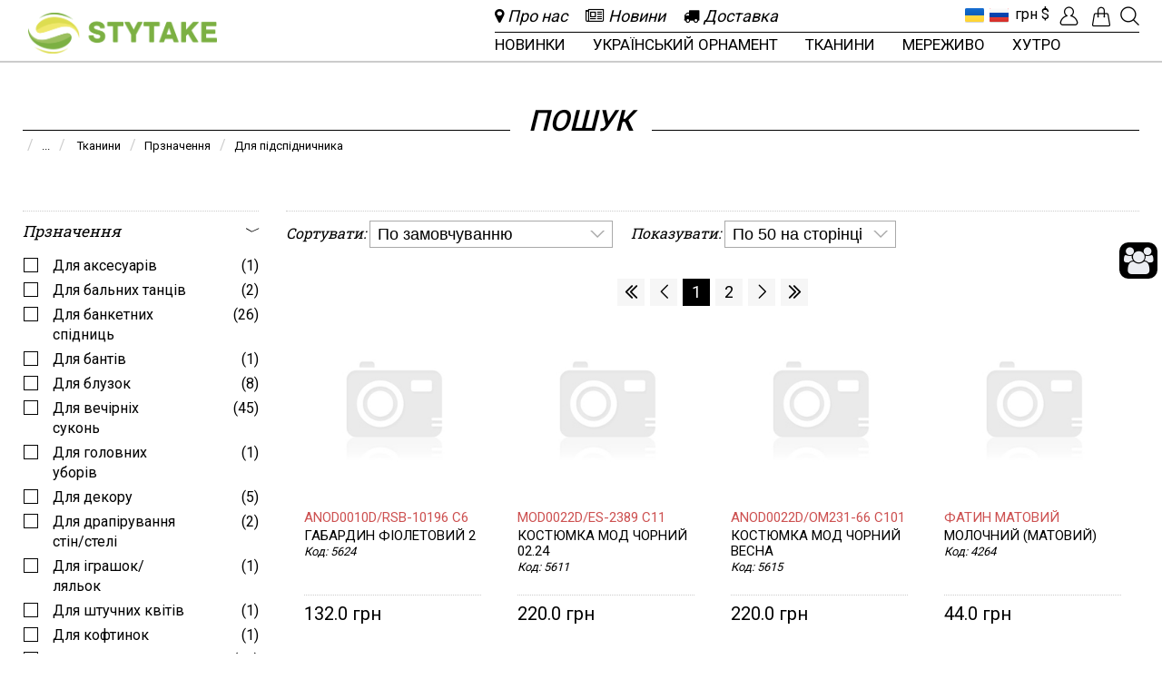

--- FILE ---
content_type: text/html;charset=UTF-8
request_url: https://stytake.com/search?c=19&f=Priznachiennia_tkanini&v=4195
body_size: 56397
content:
<!DOCTYPE html>
<html>
<head>
    <div>
    
    	<link rel="icon" href="/favicon2.ico?v=5" />
    	<link rel="SHORTCUT ICON" href="/favicon2.ico?v=5" />
    
	    <meta charset="utf-8" />
	    <link href="/css/normalize.css" rel="stylesheet" type="text/css"/>
	    <link href="/css/onlinewebfonts.css" rel="stylesheet" type="text/css"/>
	    <link href="/css/jquery.mCustomScrollbar.css" rel="stylesheet" type="text/css"/>
	    <link href="/css/boxes.css?v=4" rel="stylesheet" type="text/css"/>
	    <link href="/css/jquery.fancybox.css" rel="stylesheet" type="text/css"/>
	    <link href="/css/responsive.css?v=5" rel="stylesheet" type="text/css"/>
	    <link href="/css/style.css" rel="stylesheet" type="text/css"/>
	    <link href="/css/ajaxsearch.css" rel="stylesheet" type="text/css"/>
	    <link href="/css/bootstrap.css?v=3" rel="stylesheet" type="text/css"/>
	    <link href="/css/layout.css" rel="stylesheet" type="text/css"/>
	    <link href="/css/animations.css" rel="stylesheet" type="text/css"/>
		<!-- <link href="/cache/mod_pwebcontact/fc4a1ff7a29097c9dc5ce07d22969901.css" rel="stylesheet" /> -->
		<!-- <link href="/cache/mod_pwebcontact/fe84c19b8548777e3ba40065aeed664f.css" rel="stylesheet" /> -->
	    <link href="/css/owl.carousel.min.css" rel="stylesheet" type="text/css"/>
	    <link href="/css/owl.carousel.default.css" rel="stylesheet" type="text/css"/>
	    <link href="/css/com_acymailing_module_default.css" rel="stylesheet" type="text/css"/>
	    <link href="/css/mod_jshopping_universal_products_default.css" rel="stylesheet" type="text/css"/>
	    <link href="/css/settings.css?v=3" rel="stylesheet" type="text/css"/>
	    <link href="/css/dynamic-captions.css" rel="stylesheet" type="text/css"/>
	    <link href="/css/static-captions.css" rel="stylesheet" type="text/css"/>
	    <link href="/css/static-captions.css" rel="stylesheet" type="text/css"/>
		<link href="https://fonts.googleapis.com/css?family=Open+Sans:400,400i,600,600i,700,700i&subset=cyrillic,cyrillic-ext,latin-ext" rel="stylesheet" />
	    <link href="/css/ingfont.css" rel="stylesheet" type="text/css"/>
	    <link href="/css/slick.css" rel="stylesheet" type="text/css"/>
	    <link href="/css/frontend.css" rel="stylesheet" type="text/css"/>
		
		<script src="/js/jquery-2.1.4.min.js"></script>
		<!-- <script th:src="@{/js/jquery.min.js}"></script>
		<script th:src="@{/js/jquery-noconflict.js}"></script>
		<script th:src="@{/js/jquery-migrate.min.js}"></script> -->
		<script src="/js/caption.js"></script>
		<script src="/js/jquery.maskedinput.min.js"></script>
		<script src="/js/jquery.mCustomScrollbar.concat.min.js"></script>
		<script src="/js/jquery.cookie.js"></script>
		<script src="/js/template.js"></script>
		<script src="/js/jquery.fancybox.pack.js"></script>
		<script src="/js/mootools-core.js"></script>
		<script src="/js/core.js"></script>
		<script src="/js/bootstrap.min.js"></script>
		<script src="/js/jquery.media.js"></script>
		<script src="/js/functions.js"></script>
		<script src="/js/validateForm.js"></script>
		<script src="/js/ajaxsearch.js"></script>
		<script src="/js/jquery.validate.min.js"></script>
		<script src="/js/jquery.pwebcontact.min.js"></script>
		<script src="/js/owl.carousel.min.js"></script>
		<script src="/js/acymailing_module.js"></script>
		<script src="/js/jquery.themepunch.tools.min.js"></script>
		<script src="/js/jquery.themepunch.revolution.min.js"></script>
		<script src="/js/slick.js"></script>
		<script src="/js/masonry.pkgd.min.js"></script>
		<script src="/js/jquery.ingallery.js"></script>
		
		<script>
	jQuery(window).on('load',  function() {
					new JCaption('img.caption');
				});
	

	var $ = jQuery;
	var jQowlImg = false;
	function initJQ() {
		if (typeof(jQuery) == 'undefined') {
			if (!jQowlImg) {
				jQowlImg = true;
				document.write('<scr' + 'ipt type="text/javascript" src="http://ajax.googleapis.com/ajax/libs/jquery//jquery.min.js"></scr' + 'ipt>');
			}
			setTimeout('initJQ()', 500);
		}
	}
	initJQ();  
	 if (jQuery) {
		 jQuery.noConflict();
		 $ = jQuery;
	 }
	
		</script>
		<meta http-equiv="X-UA-Compatible" content="IE=edge">
		<link rel="alternate" media="only screen and (max-width: 1024px)" href="https://m.collezioni-tessuti.com/">
		<link href="https://fonts.googleapis.com/css?family=Roboto+Slab|Roboto:300,400,500&amp;subset=cyrillic" rel="stylesheet">
		<meta name="msapplication-TileColor" content="#ffffff">
		<meta name="theme-color" content="#ffffff">
		<meta name="viewport" content="width=device-width, initial-scale=1">
		<style type="text/css">
	
			.mod_joomowl_carousel_mod_215 {
				max-width: 100%
			}
	
			</style>
		<style type="text/css">
	
			.mod_joomowl_carousel_mod_213 {
				max-width: 100%
			}
	
			</style>
	
	    <link href="/css/template.css?v=9" rel="stylesheet" type="text/css"/>	
		<!-- Google Tag Manager -->
			<script>(function(w,d,s,l,i){w[l]=w[l]||[];w[l].push({'gtm.start':
			new Date().getTime(),event:'gtm.js'});var f=d.getElementsByTagName(s)[0],
			j=d.createElement(s),dl=l!='dataLayer'?'&l='+l:'';j.async=true;j.src=
			'https://www.googletagmanager.com/gtm.js?id='+i+dl;f.parentNode.insertBefore(j,f);
			})(window,document,'script','dataLayer','GTM-TPLKX6W');</script>
		<!-- End Google Tag Manager -->
	
	
    
		<script>
			function formEnc(form, _1, out) { form.elements[out].value =
				encodeURIComponent(form.elements[_1].value); form.elements[_1].value = "";
			}
			function updateSearch(form, _1, callback) {
				jQuery.post("/updateSearch", { q: form.elements[_1].value })
				.done(function( data ) { callback(); });
			}
		</script>

		<!-- <link th:href="@{/css/font-awesome.css}" rel="stylesheet"/> -->
		<link href="/prettydropdowns/prettydropdowns.css" rel="stylesheet" type="text/css"/>
		<!-- <script th:src="@{/js/jquery-2.1.4.min.js}"></script> -->
		<script type="text/javascript">
	        jQuery(document).ready(function() {
	            jQuery("#locales").change(function () {
	                var selectedOption = jQuery('#locales').val();
	                if (selectedOption !== ''){
	                    window.location.replace('/locale?lang=' + selectedOption);
	                }
	            });
	        });
	    </script>
	    <link href="/css/style-base.css?v=16" rel="stylesheet" type="text/css"/>
		<link href="/css/font-awesome.css" rel="stylesheet"/>
    </div>
    <title>stytake.com - Пошук</title>
</head>
<body>

<div class="header-box">
	<!-- Google Tag Manager (noscript) -->
	<!-- <noscript><iframe src="https://www.googletagmanager.com/ns.html?id=GTM-TPLKX6W" height="0" width="0" style="display:none;visibility:hidden"></iframe></noscript> -->
	<!-- End Google Tag Manager (noscript) --> 
	<!-- <div id="overlay-layer" class="overlay-layer"></div>-->
	
	<header id="header" class="top-header">
	   <div class="box-container">
	      <div class="header-col-l">
	         <div class="logo">
	            <div class="custom"  >
	               <a href="/"></a>
	            </div>
	         </div>
	      </div>
	      <div class="header-col-r">
	         <div class="header-top-line clearfix">
	            <div class="header-top-line-l">
	               <div class="header-phone">
	                  <div class="custom">
	                     <ul class="top-menu">
	                        <li>
	                        	<a href="/pg/about">
									<span class="fa fa-map-marker" aria-hidden="true"></span>
									<span>Про нас</span>
								</a>
							</li>
							<li>
								<a href="/pg/news">
									<span class="fa fa-newspaper-o" aria-hidden="true"></span>
									<span>Новини</span>
								</a>
							</li>
							<li>
								<a href="/pg/delivery">
									<span class="fa fa-truck" aria-hidden="true"></span>
									<span>Доставка</span>
								</a>
							</li>
							
	                     </ul>
	                  </div>
	               </div>
	            </div>
	            <div class="header-top-line-r">
	               <div class="header-currency">
	                  <div class="header-lang-box">
	<a href="/locale?lang=ua" alt="Українська"><img src="/images/UA.svg" border="0"/></a>
	<a href="/locale?lang=ru" alt="Російська"><img src="/images/RU.svg" border="0"/></a>
	<!-- <a th:href="@{/locale(lang=en)}" th:alt="#{lang.eng}"><img th:src="@{/images/GB.svg}" border="0"/></a> -->
</div>
	               </div>
	               <div class="header-currency">
	                  <div class="header-lang-box">
	<a href="/currency?mode=" alt="грн">грн</a>
	<a href="/currency?mode=.base" alt="$">$</a>
</div>
	               </div>
	               <div class="header-user">
	                  <div class="jshop_module_user">
	                     <a href="/login" rel="nofollow"><i class="i_user_120"></i></a>
	                     
	                  </div>
	                  <span style="display: none;">
	                  /<br>
	                  L3VzZXI=</span>						
	               </div>
	               <!-- <div class="header-wishlist">
	                  <div id = "jshop_module_wishlist">
	                     <a href = "/wishlist/view" rel="nofollow">
	                     <i class="i_heart_127"></i>
	                     <span id = "jshop_quantity_products">0</span>
	                     </a>
	                  </div>
	               </div> -->
	               <div class="header-cart">
	                  <div id = "jshop_module_cart">
	                     <a href = "#" onclick="showCart(); return false;">
	                     <i class="i_shopping"></i>
	                     <!-- <span id = "jshop_quantity_products">0</span> -->
	                     </a>
	                  </div>
	               </div>
	               <div class="header-search">
	                  <a href="javascript:void(0);" onclick="jQuery('#header-search-wrap').toggleClass('open');jQuery('#jshop_search').focus();return false;" class="search-open"><i class="i_seiyw"></i></a>
	                  <div id="header-search-wrap" class="header-search-wrap">
	                     <div class="jshop_ajaxsearch">
	                        <i class="i_search"></i>
	                        <form name="searchForm" action="/search" method="get" onsubmit="formEnc(this, 'search', 'q');" autocomplete="off">
	                           <input type="text" class="inputbox" onkeyup="ajaxSearch();" onfocus="ajaxSearch();" name="search" id="jshop_search" value="" placeholder="Пошук"/>
	                           <input name="q" type="hidden"/>
	                           <input class="button" type="submit" value="Пошук"/>
	                        </form>
	                        <div id="search-result"></div>
	                     </div>
	                     <script type="text/javascript">
	                        var ajaxlink = "/component/jshopping/ajaxsearch/?ajax=1&Itemid=0";
	                        var displaycount = "8";
	                        var searchtype = "all";
	                        var include_subcat = "1";
	                     </script>
	                     <!--Sitelinks Search Box-->
	                     <a href="javascript:void(0);" onclick="jQuery('#header-search-wrap').toggleClass('open');return false;" class="search-close"><i class="i_cancel_20"></i></a>
	                  </div>
	               </div>
	            </div>
	         </div>
	    
	         <div id="desktop-menu" class="header-bottom-line clearfix">
	            <div id="catalog-menu" class="catalog-menu clearfix masked-tab">
	               <div>
	                  <a href="javascript:void(0);" class="sidebar-close on-989" onclick="mtClose();"><i class="i_arrow_direction"></i></a>
	                  <ul id="mod152" class="nav menu">
	                     <li class="item-00 deeper parent">
	                        <a href="/search?o=3" style="padding:0;">Новинки</a>
	                        <a href="javascript:void(0);" class="switcher switcher-level-1 collapsed" data-toggle="collapse" data-parent="#mod152" data-target="#ul00"> </a>
	                        <div class="ul-dropdown level-1" id="ul00"
	                        	style="position:fixed; left:0; margin-left:calc(50% - 956px / 2); top:60px;">
	                           <ul>
	                              <li class="item-330"><a href="/pd/selloff">Розпродаж</a></li>
	                              <li class="item-330"><a href="/search?o=3">Цього тижня</a></li>
	                              <li class="itema-150">
	                              	<a href="/search?c=150&amp;o=3"> Український орнамент</a>
	                              </li>
	                              <li class="itema-19">
	                              	<a href="/search?c=19&amp;o=3"> Тканини</a>
	                              </li>
	                              <li class="itema-22">
	                              	<a href="/search?c=22&amp;o=3"> Мереживо</a>
	                              </li>
	                              <li class="itema-24">
	                              	<a href="/search?c=24&amp;o=3"> Хутро</a>
	                              </li>
	                              <li class="itema-26">
	                              	<a href="/search?c=26&amp;o=3"> Бісер</a>
	                              </li>
	                              <li class="itema-28">
	                              	<a href="/search?c=28&amp;o=3"> Комплекти</a>
	                              </li>
	                              <li class="itema-4767">
	                              	<a href="/search?c=4767&amp;o=3"> Розпродаж</a>
	                              </li>
	                              <li class="item-522 divider">
	                                 <div class="mod-inmenu-wrap">
	                                    <div class="mod-inmenu-282">
	                                       <div class="moduletable">
	                                          <div class="modjshop latest_products jshop">
	                                             <p class="header">Новинки</p>
	                                             
	                                             
		                                             <div class="block_item">
		                                                <div class="image">
		                                                   <div class="image_block">
		                                                      <a href="/go_product?id=126314">
		                                                      <img class="jshop_img" src="/./images/image.jpg?v=2" alt=" Європідклад стрейчевий ELIT Лаванда" />
		                                                      </a>
		                                                   </div>
		                                                </div>
		                                                <div class="name">
		                                                   <a href="/go_product?id=126314"> Європідклад стрейчевий ELIT Лаванда</a>
		                                                </div>
		                                             </div>
		                                             <div class="block_item">
		                                                <div class="image">
		                                                   <div class="image_block">
		                                                      <a href="/go_product?id=113640">
		                                                      <img class="jshop_img" src="/./images/image.jpg?v=2" alt=" Оксамит стрейч Шоколад ANOD" />
		                                                      </a>
		                                                   </div>
		                                                </div>
		                                                <div class="name">
		                                                   <a href="/go_product?id=113640"> Оксамит стрейч Шоколад ANOD</a>
		                                                </div>
		                                             </div>
		                                             <div class="block_item">
		                                                <div class="image">
		                                                   <div class="image_block">
		                                                      <a href="/go_product?id=112120">
		                                                      <img class="jshop_img" src="/./images/image.jpg?v=2" alt=" Костюмка  Креп #8766 TEINT Коричневий" />
		                                                      </a>
		                                                   </div>
		                                                </div>
		                                                <div class="name">
		                                                   <a href="/go_product?id=112120"> Костюмка  Креп #8766 TEINT Коричневий</a>
		                                                </div>
		                                             </div>
		                                             <div class="block_item">
		                                                <div class="image">
		                                                   <div class="image_block">
		                                                      <a href="/go_product?id=112039">
		                                                      <img class="jshop_img" src="/./images/image.jpg?v=2" alt=" Шовк пліссе чорний Сільвія Salsa Anod" />
		                                                      </a>
		                                                   </div>
		                                                </div>
		                                                <div class="name">
		                                                   <a href="/go_product?id=112039"> Шовк пліссе чорний Сільвія Salsa Anod</a>
		                                                </div>
		                                             </div>
		                                         
		                                         
	                                          </div>
	                                       </div>
	                                    </div>
	                                 </div>
	                                 <div class="mod-inmenu-wrap">
	                                    <div class="mod-inmenu-194">
	                                       <div class="moduletable">
	                                          <div class="custom"  >
	                                             <p class="header">Зверніть увагу!</p>
	                                             <!-- <div class="block_item_menu">
	                                                <div class="image"><a class="" href="/furnitura/molnii"><img alt="zipper" src="/images/modules/menu/zipper.jpg" /></a></div>
	                                                <div class="name"><a class="" href="/furnitura/molnii">Подобрать молнию?</a></div>
	                                             </div>
	                                             <div class="block_item_menu">
	                                                <div class="image"><a class="" href="/furnitura/repsovaya-lenta"><img alt="menu item 1" src="/images/modules/menu/menu-item-1.jpg" /></a></div>
	                                                <div class="name"><a class="" href="/furnitura/repsovaya-lenta">Подобрать репсовую ленту</a></div>
	                                             </div>
	                                             <div class="block_item_menu">
	                                                <div class="image"><a class="" href="/tkani/poslednij-otrez"><img alt="accessories 5" src="/images/modules/menu/menu-item-5.jpg" /></a></div>
	                                                <div class="name"><a class="" href="/tkani/poslednij-otrez">Последний отрез</a></div>
	                                             </div>
	                                             <div class="block_item_menu">
	                                                <div class="image"><a class="" href="/tkani/vnov-v-prodazhe"><img alt="menu item 4" src="/images/modules/menu/menu-item-4.jpg" /></a></div>
	                                                <div class="name"><a class="" href="/vnov-v-prodazhe">Вновь в продаже!</a></div>
	                                             </div> -->
	                                          </div>
	                                       </div>
	                                    </div>
	                                 </div>
	                              </li>
	                           </ul>
	                        </div>
	                     </li>
	                     
	                     <li class="item-150 deeper parent">
	                        <a href="/go_product?id=150" style="padding:0;"> Український орнамент</a>
	                        <a href="javascript:void(0);" class="switcher switcher-level-1 collapsed" data-toggle="collapse" data-parent="#mod152" data-target="#ul150"> </a>
	                        <div class="ul-dropdown level-1" id="ul150"
	                        	style="position:fixed; left:0; margin-left:calc(50% - 956px / 2); top:60px;">
	                           <ul>
	                              <li class="deeper parent">
	                                 <span class="nav-header ">По назві</span>
	                                 <a href="javascript:void(0);" class="switcher switcher-level-2 collapsed" data-toggle="collapse" data-parent="#mod152" data-target="#ula325"> </a>
	                                 <div class="ul-dropdown level-2" id="ula325">
	                                 	<!-- th:remove="${child.title!=''}? tag : none" -->
	                                    <ul >
	                                       
		                                       <li>
		                                       		<a href="/search?c=150">Всі</a>
		                                       </li>
		                                       
			                                       <li>
			                                       		<a href="/go_product?id=21988"> Бенгалін</a>
			                                       </li>
			                                       
			                                   
			                                       <li>
			                                       		<a href="/go_product?id=8429"> Льон-габардин</a>
			                                       </li>
			                                       
			                                   
			                                       <li>
			                                       		<a href="/go_product?id=8587"> Льон Туреччина</a>
			                                       </li>
			                                       
			                                   
			                                       <li>
			                                       		<a href="/go_product?id=8528"> Домотканна тканина для сорочок</a>
			                                       </li>
			                                       
			                                   
			                                       <li>
			                                       		<a href="/go_product?id=15730"> Стрейч-котон</a>
			                                       </li>
			                                       
			                                   
			                                       <li>
			                                       		<a href="/go_product?id=8430"> Тканина для сорочок </a>
			                                       </li>
			                                       
			                                   
			                                       <li>
			                                       		<a href="/go_product?id=8428"> Тканина для скатертин</a>
			                                       </li>
			                                       
			                                   
			                               
	                                    </ul>
	                                 </div>
	                              </li>
	                              <li class="deeper parent">
	                                 <span class="nav-header "> Прзначення</span>
	                                 <a href="javascript:void(0);" class="switcher switcher-level-2 collapsed" data-toggle="collapse" data-parent="#mod152" data-target="#ulPriznachiennia_"> </a>
	                                 <div class="ul-dropdown level-2" id="ulPriznachiennia_">
	                                    <ul>
	                                       
		                                       
			                                       <li>
			                                       		<a href="/search?c=150&amp;f=Priznachiennia_&amp;v=4301"> Для брюк</a>
			                                       </li>
			                                       
			                                   
			                                       <li>
			                                       		<a href="/search?c=150&amp;f=Priznachiennia_&amp;v=4305"> Для декору</a>
			                                       </li>
			                                       
			                                   
			                                       <li>
			                                       		<a href="/search?c=150&amp;f=Priznachiennia_&amp;v=4302"> Для костюмів</a>
			                                       </li>
			                                       
			                                   
			                                       <li>
			                                       		<a href="/search?c=150&amp;f=Priznachiennia_&amp;v=4300"> Для суконь</a>
			                                       </li>
			                                       
			                                   
			                                       <li>
			                                       		<a href="/search?c=150&amp;f=Priznachiennia_&amp;v=4289"> Для сорочок</a>
			                                       </li>
			                                       
			                                   
			                                       <li>
			                                       		<a href="/search?c=150&amp;f=Priznachiennia_&amp;v=4304"> Для скатертин/серветок</a>
			                                       </li>
			                                       
			                                   
			                                       <li>
			                                       		<a href="/search?c=150&amp;f=Priznachiennia_&amp;v=4303"> Для штор</a>
			                                       </li>
			                                       
			                                   
			                               
	                                    </ul>
	                                 </div>
	                              </li>
	                              <li class="deeper parent">
	                                 <span class="nav-header "> Країна-виробник</span>
	                                 <a href="javascript:void(0);" class="switcher switcher-level-2 collapsed" data-toggle="collapse" data-parent="#mod152" data-target="#ulKrayina_virobnik__"> </a>
	                                 <div class="ul-dropdown level-2" id="ulKrayina_virobnik__">
	                                    <ul>
	                                       
		                                       
			                                       <li>
			                                       		<a href="/search?c=150&amp;f=Krayina_virobnik__&amp;v=4288"> Україна</a>
			                                       </li>
			                                       
			                                   
			                               
	                                    </ul>
	                                 </div>
	                              </li>
	                              <li class="deeper parent">
	                                 <span class="nav-header "> Тип тканини</span>
	                                 <a href="javascript:void(0);" class="switcher switcher-level-2 collapsed" data-toggle="collapse" data-parent="#mod152" data-target="#ulTip_tkanini_"> </a>
	                                 <div class="ul-dropdown level-2" id="ulTip_tkanini_">
	                                    <ul>
	                                       
		                                       
			                                       <li>
			                                       		<a href="/search?c=150&amp;f=Tip_tkanini_&amp;v=4291"> Для сорочок</a>
			                                       </li>
			                                       
			                                   
			                                       <li>
			                                       		<a href="/search?c=150&amp;f=Tip_tkanini_&amp;v=4290"> Натуральна</a>
			                                       </li>
			                                       
			                                   
			                               
	                                    </ul>
	                                 </div>
	                              </li>
	                              <li class="deeper parent">
	                                 <span class="nav-header "> Вид тканини</span>
	                                 <a href="javascript:void(0);" class="switcher switcher-level-2 collapsed" data-toggle="collapse" data-parent="#mod152" data-target="#ulVid_tkanini_"> </a>
	                                 <div class="ul-dropdown level-2" id="ulVid_tkanini_">
	                                    <ul>
	                                       
		                                       
			                                       <li>
			                                       		<a href="/search?c=150&amp;f=Vid_tkanini_&amp;v=4292"> Рослинного походження</a>
			                                       </li>
			                                       
			                                   
			                               
	                                    </ul>
	                                 </div>
	                              </li>
	                              <li class="deeper parent">
	                                 <span class="nav-header "> Склад тканини</span>
	                                 <a href="javascript:void(0);" class="switcher switcher-level-2 collapsed" data-toggle="collapse" data-parent="#mod152" data-target="#ulSklad_tkanini_"> </a>
	                                 <div class="ul-dropdown level-2" id="ulSklad_tkanini_">
	                                    <ul>
	                                       
		                                       
			                                       <li>
			                                       		<a href="/search?c=150&amp;f=Sklad_tkanini_&amp;v=4295"> Льон - 20%</a>
			                                       </li>
			                                       
			                                   
			                                       <li>
			                                       		<a href="/search?c=150&amp;f=Sklad_tkanini_&amp;v=4293"> Поліефір - 60%</a>
			                                       </li>
			                                       
			                                   
			                                       <li>
			                                       		<a href="/search?c=150&amp;f=Sklad_tkanini_&amp;v=4294"> Бавовна - 20%</a>
			                                       </li>
			                                       
			                                   
			                               
	                                    </ul>
	                                 </div>
	                              </li>
	                              <li class="deeper parent">
	                                 <span class="nav-header "> Колір тканини</span>
	                                 <a href="javascript:void(0);" class="switcher switcher-level-2 collapsed" data-toggle="collapse" data-parent="#mod152" data-target="#ulKolir_tkanini_"> </a>
	                                 <div class="ul-dropdown level-2" id="ulKolir_tkanini_">
	                                    <ul>
	                                       
		                                       
			                                       <li>
			                                       		<a href="/search?c=150&amp;f=Kolir_tkanini_&amp;v=4308"> Білий</a>
			                                       </li>
			                                       
			                                   
			                               
	                                    </ul>
	                                 </div>
	                              </li>
	                              <li class="deeper parent">
	                                 <span class="nav-header "> Щільність тканини</span>
	                                 <a href="javascript:void(0);" class="switcher switcher-level-2 collapsed" data-toggle="collapse" data-parent="#mod152" data-target="#ulShchil_nist__tkanini_"> </a>
	                                 <div class="ul-dropdown level-2" id="ulShchil_nist__tkanini_">
	                                    <ul>
	                                       
		                                       
			                                       <li>
			                                       		<a href="/search?c=150&amp;f=Shchil_nist__tkanini_&amp;v=4296"> 194 (г/м2)</a>
			                                       </li>
			                                       
			                                   
			                               
	                                    </ul>
	                                 </div>
	                              </li>
	                              <li class="deeper parent">
	                                 <span class="nav-header "> Форма поставки</span>
	                                 <a href="javascript:void(0);" class="switcher switcher-level-2 collapsed" data-toggle="collapse" data-parent="#mod152" data-target="#ulForma_postavki"> </a>
	                                 <div class="ul-dropdown level-2" id="ulForma_postavki">
	                                    <ul>
	                                       
		                                       
			                                       <li>
			                                       		<a href="/search?c=150&amp;f=Forma_postavki&amp;v=4298"> Рулон 50 метрів</a>
			                                       </li>
			                                       
			                                   
			                                       <li>
			                                       		<a href="/search?c=150&amp;f=Forma_postavki&amp;v=4297"> Рулон</a>
			                                       </li>
			                                       
			                                   
			                               
	                                    </ul>
	                                 </div>
	                              </li>
	                              <li class="deeper parent">
	                                 <span class="nav-header "> Ширина тканини (мм)</span>
	                                 <a href="javascript:void(0);" class="switcher switcher-level-2 collapsed" data-toggle="collapse" data-parent="#mod152" data-target="#ulShirina_tkanini__mm__"> </a>
	                                 <div class="ul-dropdown level-2" id="ulShirina_tkanini__mm__">
	                                    <ul>
	                                       
		                                       
			                                       <li>
			                                       		<a href="/search?c=150&amp;f=Shirina_tkanini__mm__&amp;v=4299"> 1500 мм</a>
			                                       </li>
			                                       
			                                   
			                               
	                                    </ul>
	                                 </div>
	                              </li>
	                              <li class="item-696 divider">
	                                 <div class="mod-inmenu-wrap">
	                                    <div class="mod-inmenu-178">
	                                       <div class="moduletable">
	                                          <div class="modjshop latest_products jshop">
	                                             <p class="header">Новинки</p>
	                                             <div class="block_item">
	                                                <div class="image">
	                                                   <div class="image_block">
	                                                      <a href="/go_product?id=8619">
	                                                      <img class="jshop_img" src="/files2/page/p8619/images/chiernyi.jpg" alt=" Для сорочок чорний " />
	                                                      </a>
	                                                   </div>
	                                                </div>
	                                                <div class="name">
	                                                   <a href="/go_product?id=8619"> Для сорочок чорний </a>
	                                                </div>
	                                             </div>
	                                             <div class="block_item">
	                                                <div class="image">
	                                                   <div class="image_block">
	                                                      <a href="/go_product?id=8616">
	                                                      <img class="jshop_img" src="/files2/page/p8616/images/miatnyi.jpg" alt=" Для сорочок м’ятний" />
	                                                      </a>
	                                                   </div>
	                                                </div>
	                                                <div class="name">
	                                                   <a href="/go_product?id=8616"> Для сорочок м’ятний</a>
	                                                </div>
	                                             </div>
	                                             <div class="block_item">
	                                                <div class="image">
	                                                   <div class="image_block">
	                                                      <a href="/go_product?id=8613">
	                                                      <img class="jshop_img" src="/files2/page/p8613/images/sieraia.jpg" alt=" Для сорочок сірий" />
	                                                      </a>
	                                                   </div>
	                                                </div>
	                                                <div class="name">
	                                                   <a href="/go_product?id=8613"> Для сорочок сірий</a>
	                                                </div>
	                                             </div>
	                                             <div class="block_item">
	                                                <div class="image">
	                                                   <div class="image_block">
	                                                      <a href="/go_product?id=8610">
	                                                      <img class="jshop_img" src="/files2/page/p8610/images/sv.sieraia.jpg" alt=" Для сорочок світло-сірий" />
	                                                      </a>
	                                                   </div>
	                                                </div>
	                                                <div class="name">
	                                                   <a href="/go_product?id=8610"> Для сорочок світло-сірий</a>
	                                                </div>
	                                             </div>
	                                          </div>
	                                       </div>
	                                    </div>
	                                 </div>
	                                 <div class="mod-inmenu-wrap">
	                                    <div class="mod-inmenu-194">
	                                       <div class="moduletable">
	                                          <div class="custom"  >
	                                             <p class="header">Зверніть увагу!</p>
	                                             <!-- <div class="block_item_menu">
	                                                <div class="image"><a class="" href="/furnitura/molnii"><img alt="zipper" src="/images/modules/menu/zipper.jpg" /></a></div>
	                                                <div class="name"><a class="" href="/furnitura/molnii">Подобрать молнию?</a></div>
	                                             </div>
	                                             <div class="block_item_menu">
	                                                <div class="image"><a class="" href="/furnitura/repsovaya-lenta"><img alt="menu item 1" src="/images/modules/menu/menu-item-1.jpg" /></a></div>
	                                                <div class="name"><a class="" href="/furnitura/repsovaya-lenta">Подобрать репсовую ленту</a></div>
	                                             </div>
	                                             <div class="block_item_menu">
	                                                <div class="image"><a class="" href="/tkani/poslednij-otrez"><img alt="accessories 5" src="/images/modules/menu/menu-item-5.jpg" /></a></div>
	                                                <div class="name"><a class="" href="/tkani/poslednij-otrez">Последний отрез</a></div>
	                                             </div>
	                                             <div class="block_item_menu">
	                                                <div class="image"><a class="" href="/tkani/vnov-v-prodazhe"><img alt="menu item 4" src="/images/modules/menu/menu-item-4.jpg" /></a></div>
	                                                <div class="name"><a class="" href="/vnov-v-prodazhe">Вновь в продаже!</a></div>
	                                             </div> -->
	                                          </div>
	                                       </div>
	                                    </div>
	                                 </div>
	                              </li>
	                           </ul>
	                        </div>
	                     </li>
	                     
	                     <li class="item-19 deeper parent">
	                        <a href="/go_product?id=19" style="padding:0;"> Тканини</a>
	                        <a href="javascript:void(0);" class="switcher switcher-level-1 collapsed" data-toggle="collapse" data-parent="#mod152" data-target="#ul19"> </a>
	                        <div class="ul-dropdown level-1" id="ul19"
	                        	style="position:fixed; left:0; margin-left:calc(50% - 956px / 2); top:60px;">
	                           <ul>
	                              <li class="deeper parent">
	                                 <span class="nav-header ">По назві</span>
	                                 <a href="javascript:void(0);" class="switcher switcher-level-2 collapsed" data-toggle="collapse" data-parent="#mod152" data-target="#ula325"> </a>
	                                 <div class="ul-dropdown level-2" id="ula325">
	                                 	<!-- th:remove="${child.title!=''}? tag : none" -->
	                                    <ul >
	                                       
		                                       <li>
		                                       		<a href="/search?c=19">Всі</a>
		                                       </li>
		                                       
			                                       <li>
			                                       		<a href="/go_product?id=8388"> Атласні тканини Сатен </a>
			                                       </li>
			                                       
			                                   
			                                       <li>
			                                       		<a href="/go_product?id=329"> Оксамит</a>
			                                       </li>
			                                       
			                                   
			                                       <li>
			                                       		<a href="/go_product?id=345"> Біфлекс</a>
			                                       </li>
			                                       
			                                   
			                                       <li>
			                                       		<a href="/go_product?id=9527"> Дайвінг</a>
			                                       </li>
			                                       
			                                   
			                                       <li>
			                                       		<a href="/go_product?id=7804"> Дублерін </a>
			                                       </li>
			                                       
			                                   
			                                       <li>
			                                       		<a href="/go_product?id=4692"> Флам</a>
			                                       </li>
			                                       
			                                   
			                                       <li>
			                                       		<a href="/go_product?id=15322"> Футер </a>
			                                       </li>
			                                       
			                                   
			                                       <li>
			                                       		<a href="/go_product?id=2397"> Габардин</a>
			                                       </li>
			                                       
			                                   
			                                       <li>
			                                       		<a href="/go_product?id=8386"> Костюмна тканина</a>
			                                       </li>
			                                       
			                                   
			                                       <li>
			                                       		<a href="/go_product?id=9528"> Шкіра/замш</a>
			                                       </li>
			                                       </ul><ul>
			                                   
			                                       <li>
			                                       		<a href="/go_product?id=9589"> Масло</a>
			                                       </li>
			                                       
			                                   
			                                       <li>
			                                       		<a href="/go_product?id=8392"> Пальтові тканини</a>
			                                       </li>
			                                       
			                                   
			                                       <li>
			                                       		<a href="/go_product?id=4576"> Парча</a>
			                                       </li>
			                                       
			                                   
			                                       <li>
			                                       		<a href="/go_product?id=28984"> Плащева тканина</a>
			                                       </li>
			                                       
			                                   
			                                       <li>
			                                       		<a href="/go_product?id=8391"> Підкладкові тканини</a>
			                                       </li>
			                                       
			                                   
			                                       <li>
			                                       		<a href="/go_product?id=24260"> Постільні тканини</a>
			                                       </li>
			                                       
			                                   
			                                       <li>
			                                       		<a href="/go_product?id=8387"> Шифонові тканини</a>
			                                       </li>
			                                       
			                                   
			                                       <li>
			                                       		<a href="/go_product?id=5301"> Шовк Армані</a>
			                                       </li>
			                                       
			                                   
			                                       <li>
			                                       		<a href="/go_product?id=8390"> Сітка/фатин</a>
			                                       </li>
			                                       
			                                   
			                                       <li>
			                                       		<a href="/go_product?id=25244"> Софт літо</a>
			                                       </li>
			                                       
			                                   
			                                       <li>
			                                       		<a href="/go_product?id=341"> Тканина в клітинку</a>
			                                       </li>
			                                       </ul><ul>
			                                   
			                                       <li>
			                                       		<a href="/go_product?id=8881"> Люрекс</a>
			                                       </li>
			                                       
			                                   
			                                       <li>
			                                       		<a href="/go_product?id=14393"> Трикотаж</a>
			                                       </li>
			                                       
			                                   
			                                       <li>
			                                       		<a href="/go_product?id=8324"> Вiскоза Штапель Льон</a>
			                                       </li>
			                                       
			                                   
			                                       <li>
			                                       		<a href="/go_product?id=8665"> Тканини з паєтками</a>
			                                       </li>
			                                       
			                                   
			                                       <li>
			                                       		<a href="/go_product?id=9253"> Полоса бавовна</a>
			                                       </li>
			                                       
			                                   
			                               
	                                    </ul>
	                                 </div>
	                              </li>
	                              <li class="deeper parent">
	                                 <span class="nav-header "> Прзначення</span>
	                                 <a href="javascript:void(0);" class="switcher switcher-level-2 collapsed" data-toggle="collapse" data-parent="#mod152" data-target="#ulPriznachiennia_tkanini"> </a>
	                                 <div class="ul-dropdown level-2" id="ulPriznachiennia_tkanini">
	                                    <ul>
	                                       
		                                       
			                                       <li>
			                                       		<a class="tighten"
			                                       			href="/search?c=19&amp;f=Priznachiennia_tkanini&amp;v=4199"> Для аксесуарів</a>
			                                       </li>
			                                       
			                                   
			                                       <li>
			                                       		<a class="tighten"
			                                       			href="/search?c=19&amp;f=Priznachiennia_tkanini&amp;v=4721"> Для балетних пачок</a>
			                                       </li>
			                                       
			                                   
			                                       <li>
			                                       		<a class="tighten"
			                                       			href="/search?c=19&amp;f=Priznachiennia_tkanini&amp;v=4573"> Для бальних танців</a>
			                                       </li>
			                                       
			                                   
			                                       <li>
			                                       		<a class="tighten"
			                                       			href="/search?c=19&amp;f=Priznachiennia_tkanini&amp;v=454"> Для банкетних спідниць</a>
			                                       </li>
			                                       
			                                   
			                                       <li>
			                                       		<a class="tighten"
			                                       			href="/search?c=19&amp;f=Priznachiennia_tkanini&amp;v=4197"> Для бантів</a>
			                                       </li>
			                                       
			                                   
			                                       <li>
			                                       		<a class="tighten"
			                                       			href="/search?c=19&amp;f=Priznachiennia_tkanini&amp;v=103"> Для беретів</a>
			                                       </li>
			                                       
			                                   
			                                       <li>
			                                       		<a class="tighten"
			                                       			href="/search?c=19&amp;f=Priznachiennia_tkanini&amp;v=3941"> Для блузок</a>
			                                       </li>
			                                       
			                                   
			                                       <li>
			                                       		<a class="tighten"
			                                       			href="/search?c=19&amp;f=Priznachiennia_tkanini&amp;v=5979"> Для велоспорту</a>
			                                       </li>
			                                       
			                                   
			                                       <li>
			                                       		<a class="tighten"
			                                       			href="/search?c=19&amp;f=Priznachiennia_tkanini&amp;v=4641"> Для вечірніх суконь</a>
			                                       </li>
			                                       
			                                   
			                                       <li>
			                                       		<a class="tighten"
			                                       			href="/search?c=19&amp;f=Priznachiennia_tkanini&amp;v=5367"> Для вуалі</a>
			                                       </li>
			                                       
			                                   
			                                       <li>
			                                       		<a class="tighten"
			                                       			href="/search?c=19&amp;f=Priznachiennia_tkanini&amp;v=4198"> Для головних уборів</a>
			                                       </li>
			                                       
			                                   
			                                       <li>
			                                       		<a class="tighten"
			                                       			href="/search?c=19&amp;f=Priznachiennia_tkanini&amp;v=456"> Для декору</a>
			                                       </li>
			                                       
			                                   
			                                       <li>
			                                       		<a class="tighten"
			                                       			href="/search?c=19&amp;f=Priznachiennia_tkanini&amp;v=5576"> Для дитячого одягу</a>
			                                       </li>
			                                       
			                                   
			                                       <li>
			                                       		<a class="tighten"
			                                       			href="/search?c=19&amp;f=Priznachiennia_tkanini&amp;v=2392"> Для драпірування</a>
			                                       </li>
			                                       
			                                   
			                                       <li>
			                                       		<a class="tighten"
			                                       			href="/search?c=19&amp;f=Priznachiennia_tkanini&amp;v=2391"> Для драпірування стін/стелі</a>
			                                       </li>
			                                       
			                                   
			                                       <li>
			                                       		<a class="tighten"
			                                       			href="/search?c=19&amp;f=Priznachiennia_tkanini&amp;v=4139"> Для жакетів/жилетів</a>
			                                       </li>
			                                       
			                                   
			                                       <li>
			                                       		<a class="tighten"
			                                       			href="/search?c=19&amp;f=Priznachiennia_tkanini&amp;v=4697"> Для іграшок/ляльок</a>
			                                       </li>
			                                       
			                                   
			                                       <li>
			                                       		<a class="tighten"
			                                       			href="/search?c=19&amp;f=Priznachiennia_tkanini&amp;v=4196"> Для штучних квітів</a>
			                                       </li>
			                                       
			                                   
			                                       <li>
			                                       		<a class="tighten"
			                                       			href="/search?c=19&amp;f=Priznachiennia_tkanini&amp;v=5575"> Для кофтинок</a>
			                                       </li>
			                                       
			                                   
			                                       <li>
			                                       		<a class="tighten"
			                                       			href="/search?c=19&amp;f=Priznachiennia_tkanini&amp;v=5978"> Для купальників</a>
			                                       </li>
			                                       
			                                   
			                                       <li>
			                                       		<a class="tighten"
			                                       			href="/search?c=19&amp;f=Priznachiennia_tkanini&amp;v=6074"> Для курток</a>
			                                       </li>
			                                       
			                                   
			                                       <li>
			                                       		<a class="tighten"
			                                       			href="/search?c=19&amp;f=Priznachiennia_tkanini&amp;v=5980"> Для легкої атлетики</a>
			                                       </li>
			                                       
			                                   
			                                       <li>
			                                       		<a class="tighten"
			                                       			href="/search?c=19&amp;f=Priznachiennia_tkanini&amp;v=6072"> Для матраців</a>
			                                       </li>
			                                       
			                                   
			                                       <li>
			                                       		<a class="tighten"
			                                       			href="/search?c=19&amp;f=Priznachiennia_tkanini&amp;v=4140"> Для нижньої білзни</a>
			                                       </li>
			                                       </ul><ul>
			                                   
			                                       <li>
			                                       		<a class="tighten"
			                                       			href="/search?c=19&amp;f=Priznachiennia_tkanini&amp;v=6070"> Для обивки</a>
			                                       </li>
			                                       
			                                   
			                                       <li>
			                                       		<a class="tighten"
			                                       			href="/search?c=19&amp;f=Priznachiennia_tkanini&amp;v=457"> Для взуття</a>
			                                       </li>
			                                       
			                                   
			                                       <li>
			                                       		<a class="tighten"
			                                       			href="/search?c=19&amp;f=Priznachiennia_tkanini&amp;v=6073"> Для ковдри</a>
			                                       </li>
			                                       
			                                   
			                                       <li>
			                                       		<a class="tighten"
			                                       			href="/search?c=19&amp;f=Priznachiennia_tkanini&amp;v=458"> Для суконь</a>
			                                       </li>
			                                       
			                                   
			                                       <li>
			                                       		<a class="tighten"
			                                       			href="/search?c=19&amp;f=Priznachiennia_tkanini&amp;v=4039"> Для підкладок</a>
			                                       </li>
			                                       
			                                   
			                                       <li>
			                                       		<a class="tighten"
			                                       			href="/search?c=19&amp;f=Priznachiennia_tkanini&amp;v=4195"> Для підспідничника</a>
			                                       </li>
			                                       
			                                   
			                                       <li>
			                                       		<a class="tighten"
			                                       			href="/search?c=19&amp;f=Priznachiennia_tkanini&amp;v=5294"> Для постільної білзни</a>
			                                       </li>
			                                       
			                                   
			                                       <li>
			                                       		<a class="tighten"
			                                       			href="/search?c=19&amp;f=Priznachiennia_tkanini&amp;v=5509"> Для святкового одягу</a>
			                                       </li>
			                                       
			                                   
			                                       <li>
			                                       		<a class="tighten"
			                                       			href="/search?c=19&amp;f=Priznachiennia_tkanini&amp;v=5501"> Для робочого одягу</a>
			                                       </li>
			                                       
			                                   
			                                       <li>
			                                       		<a class="tighten"
			                                       			href="/search?c=19&amp;f=Priznachiennia_tkanini&amp;v=4270"> Для сорочок</a>
			                                       </li>
			                                       
			                                   
			                                       <li>
			                                       		<a class="tighten"
			                                       			href="/search?c=19&amp;f=Priznachiennia_tkanini&amp;v=4455"> Для рукоділля</a>
			                                       </li>
			                                       
			                                   
			                                       <li>
			                                       		<a class="tighten"
			                                       			href="/search?c=19&amp;f=Priznachiennia_tkanini&amp;v=4147"> Для весільних суконь</a>
			                                       </li>
			                                       
			                                   
			                                       <li>
			                                       		<a class="tighten"
			                                       			href="/search?c=19&amp;f=Priznachiennia_tkanini&amp;v=2463"> Для скатертини/серветок</a>
			                                       </li>
			                                       
			                                   
			                                       <li>
			                                       		<a class="tighten"
			                                       			href="/search?c=19&amp;f=Priznachiennia_tkanini&amp;v=4698"> Для скрапбукінгу</a>
			                                       </li>
			                                       
			                                   
			                                       <li>
			                                       		<a class="tighten"
			                                       			href="/search?c=19&amp;f=Priznachiennia_tkanini&amp;v=4361"> Для спортивних костюмів</a>
			                                       </li>
			                                       
			                                   
			                                       <li>
			                                       		<a class="tighten"
			                                       			href="/search?c=19&amp;f=Priznachiennia_tkanini&amp;v=2393"> Для столової білзни</a>
			                                       </li>
			                                       
			                                   
			                                       <li>
			                                       		<a class="tighten"
			                                       			href="/search?c=19&amp;f=Priznachiennia_tkanini&amp;v=5612"> Для танцювальних костюмів</a>
			                                       </li>
			                                       
			                                   
			                                       <li>
			                                       		<a class="tighten"
			                                       			href="/search?c=19&amp;f=Priznachiennia_tkanini&amp;v=4699"> Для театральних завіс и реквізиту</a>
			                                       </li>
			                                       
			                                   
			                                       <li>
			                                       		<a class="tighten"
			                                       			href="/search?c=19&amp;f=Priznachiennia_tkanini&amp;v=5366"> Для тюлі/штор</a>
			                                       </li>
			                                       
			                                   
			                                       <li>
			                                       		<a class="tighten"
			                                       			href="/search?c=19&amp;f=Priznachiennia_tkanini&amp;v=4456"> Для прикрашання/упакування подарунків</a>
			                                       </li>
			                                       
			                                   
			                                       <li>
			                                       		<a class="tighten"
			                                       			href="/search?c=19&amp;f=Priznachiennia_tkanini&amp;v=5976"> Для фігурного катання</a>
			                                       </li>
			                                       
			                                   
			                                       <li>
			                                       		<a class="tighten"
			                                       			href="/search?c=19&amp;f=Priznachiennia_tkanini&amp;v=455"> Для фуршетних спідниць</a>
			                                       </li>
			                                       
			                                   
			                                       <li>
			                                       		<a class="tighten"
			                                       			href="/search?c=19&amp;f=Priznachiennia_tkanini&amp;v=5326"> Для футболок (топів)</a>
			                                       </li>
			                                       
			                                   
			                                       <li>
			                                       		<a class="tighten"
			                                       			href="/search?c=19&amp;f=Priznachiennia_tkanini&amp;v=6071"> Для халатів</a>
			                                       </li>
			                                       </ul><ul>
			                                   
			                                       <li>
			                                       		<a class="tighten"
			                                       			href="/search?c=19&amp;f=Priznachiennia_tkanini&amp;v=5975"> Для художньої гімнастики</a>
			                                       </li>
			                                       
			                                   
			                                       <li>
			                                       		<a class="tighten"
			                                       			href="/search?c=19&amp;f=Priznachiennia_tkanini&amp;v=4642"> Для естрадних костюмів</a>
			                                       </li>
			                                       
			                                   
			                                       <li>
			                                       		<a class="tighten"
			                                       			href="/search?c=19&amp;f=Priznachiennia_tkanini&amp;v=2394"> Ритуальна тканинина</a>
			                                       </li>
			                                       
			                                   
			                                       <li>
			                                       		<a class="tighten"
			                                       			href="/search?c=19&amp;f=Priznachiennia_tkanini&amp;v=459"> Театральні тканини</a>
			                                       </li>
			                                       
			                                   
			                                       <li>
			                                       		<a class="tighten"
			                                       			href="/search?c=19&amp;f=Priznachiennia_tkanini&amp;v=104"> Для шалі (косинок/шарфів/жабо)</a>
			                                       </li>
			                                       
			                                   
			                                       <li>
			                                       		<a class="tighten"
			                                       			href="/search?c=19&amp;f=Priznachiennia_tkanini&amp;v=105"> Для пальто</a>
			                                       </li>
			                                       
			                                   
			                                       <li>
			                                       		<a class="tighten"
			                                       			href="/search?c=19&amp;f=Priznachiennia_tkanini&amp;v=109"> Костюмні</a>
			                                       </li>
			                                       
			                                   
			                                       <li>
			                                       		<a class="tighten"
			                                       			href="/search?c=19&amp;f=Priznachiennia_tkanini&amp;v=106"> Для рукавичок</a>
			                                       </li>
			                                       
			                                   
			                                       <li>
			                                       		<a class="tighten"
			                                       			href="/search?c=19&amp;f=Priznachiennia_tkanini&amp;v=107"> Для спідниць</a>
			                                       </li>
			                                       
			                                   
			                                       <li>
			                                       		<a class="tighten"
			                                       			href="/search?c=19&amp;f=Priznachiennia_tkanini&amp;v=108"> Для брюк</a>
			                                       </li>
			                                       
			                                   
			                               
	                                    </ul>
	                                 </div>
	                              </li>
	                              <li class="deeper parent">
	                                 <span class="nav-header "> Країна виробник</span>
	                                 <a href="javascript:void(0);" class="switcher switcher-level-2 collapsed" data-toggle="collapse" data-parent="#mod152" data-target="#ulKrayina_virobnik"> </a>
	                                 <div class="ul-dropdown level-2" id="ulKrayina_virobnik">
	                                    <ul>
	                                       
		                                       
			                                       <li>
			                                       		<a href="/search?c=19&amp;f=Krayina_virobnik&amp;v=5841"> Греція</a>
			                                       </li>
			                                       
			                                   
			                                       <li>
			                                       		<a href="/search?c=19&amp;f=Krayina_virobnik&amp;v=5352"> Італія</a>
			                                       </li>
			                                       
			                                   
			                                       <li>
			                                       		<a href="/search?c=19&amp;f=Krayina_virobnik&amp;v=453"> Китай</a>
			                                       </li>
			                                       
			                                   
			                                       <li>
			                                       		<a href="/search?c=19&amp;f=Krayina_virobnik&amp;v=4200"> Туреччина</a>
			                                       </li>
			                                       
			                                   
			                                       <li>
			                                       		<a href="/search?c=19&amp;f=Krayina_virobnik&amp;v=4271"> Україна</a>
			                                       </li>
			                                       
			                                   
			                                       <li>
			                                       		<a href="/search?c=19&amp;f=Krayina_virobnik&amp;v=126"> Південна Корея</a>
			                                       </li>
			                                       
			                                   
			                               
	                                    </ul>
	                                 </div>
	                              </li>
	                              <li class="deeper parent">
	                                 <span class="nav-header "> Тип тканини</span>
	                                 <a href="javascript:void(0);" class="switcher switcher-level-2 collapsed" data-toggle="collapse" data-parent="#mod152" data-target="#ulTip_tkanini"> </a>
	                                 <div class="ul-dropdown level-2" id="ulTip_tkanini">
	                                    <ul>
	                                       
		                                       
			                                       <li>
			                                       		<a class="tighten"
			                                       			href="/search?c=19&amp;f=Tip_tkanini&amp;v=5848"> Анжеліка з начосом</a>
			                                       </li>
			                                       
			                                   
			                                       <li>
			                                       		<a class="tighten"
			                                       			href="/search?c=19&amp;f=Tip_tkanini&amp;v=4730"> Атлас</a>
			                                       </li>
			                                       
			                                   
			                                       <li>
			                                       		<a class="tighten"
			                                       			href="/search?c=19&amp;f=Tip_tkanini&amp;v=4741"> Атлас в горох</a>
			                                       </li>
			                                       
			                                   
			                                       <li>
			                                       		<a class="tighten"
			                                       			href="/search?c=19&amp;f=Tip_tkanini&amp;v=4141"> Атлас підкладочний</a>
			                                       </li>
			                                       
			                                   
			                                       <li>
			                                       		<a class="tighten"
			                                       			href="/search?c=19&amp;f=Tip_tkanini&amp;v=460"> Атлас/сатин</a>
			                                       </li>
			                                       
			                                   
			                                       <li>
			                                       		<a class="tighten"
			                                       			href="/search?c=19&amp;f=Tip_tkanini&amp;v=5973"> Біфлекс</a>
			                                       </li>
			                                       
			                                   
			                                       <li>
			                                       		<a class="tighten"
			                                       			href="/search?c=19&amp;f=Tip_tkanini&amp;v=2395"> Габардин</a>
			                                       </li>
			                                       
			                                   
			                                       <li>
			                                       		<a class="tighten"
			                                       			href="/search?c=19&amp;f=Tip_tkanini&amp;v=4408"> Дайвінг</a>
			                                       </li>
			                                       
			                                   
			                                       <li>
			                                       		<a class="tighten"
			                                       			href="/search?c=19&amp;f=Tip_tkanini&amp;v=3996"> Для підкладки</a>
			                                       </li>
			                                       
			                                   
			                                       <li>
			                                       		<a class="tighten"
			                                       			href="/search?c=19&amp;f=Tip_tkanini&amp;v=4202"> Для сорочок</a>
			                                       </li>
			                                       
			                                   
			                                       <li>
			                                       		<a class="tighten"
			                                       			href="/search?c=19&amp;f=Tip_tkanini&amp;v=4090"> Євро підкладка</a>
			                                       </li>
			                                       
			                                   
			                                       <li>
			                                       		<a class="tighten"
			                                       			href="/search?c=19&amp;f=Tip_tkanini&amp;v=5446"> Євро сітка</a>
			                                       </li>
			                                       
			                                   
			                                       <li>
			                                       		<a class="tighten"
			                                       			href="/search?c=19&amp;f=Tip_tkanini&amp;v=111"> Кашемір</a>
			                                       </li>
			                                       
			                                   
			                                       <li>
			                                       		<a class="tighten"
			                                       			href="/search?c=19&amp;f=Tip_tkanini&amp;v=5869"> Костюмка Алекс-джерсі</a>
			                                       </li>
			                                       
			                                   
			                                       <li>
			                                       		<a class="tighten"
			                                       			href="/search?c=19&amp;f=Tip_tkanini&amp;v=5502"> Костюмка Барбі</a>
			                                       </li>
			                                       
			                                   
			                                       <li>
			                                       		<a class="tighten"
			                                       			href="/search?c=19&amp;f=Tip_tkanini&amp;v=5541"> Костюмка Модуль</a>
			                                       </li>
			                                       
			                                   
			                                       <li>
			                                       		<a class="tighten"
			                                       			href="/search?c=19&amp;f=Tip_tkanini&amp;v=3943"> Костюмна</a>
			                                       </li>
			                                       
			                                   
			                                       <li>
			                                       		<a class="tighten"
			                                       			href="/search?c=19&amp;f=Tip_tkanini&amp;v=4363"> Креп дайвінг</a>
			                                       </li>
			                                       
			                                   
			                                       <li>
			                                       		<a class="tighten"
			                                       			href="/search?c=19&amp;f=Tip_tkanini&amp;v=3942"> Креп-сатин</a>
			                                       </li>
			                                       
			                                   
			                                       <li>
			                                       		<a class="tighten"
			                                       			href="/search?c=19&amp;f=Tip_tkanini&amp;v=5395"> Креп-шифон</a>
			                                       </li>
			                                       
			                                   
			                                       <li>
			                                       		<a class="tighten"
			                                       			href="/search?c=19&amp;f=Tip_tkanini&amp;v=4644"> Кристалін</a>
			                                       </li>
			                                       
			                                   
			                                       <li>
			                                       		<a class="tighten"
			                                       			href="/search?c=19&amp;f=Tip_tkanini&amp;v=5570"> Люрексова нитка</a>
			                                       </li>
			                                       
			                                   
			                                       <li>
			                                       		<a class="tighten"
			                                       			href="/search?c=19&amp;f=Tip_tkanini&amp;v=5569"> Люрекс Трикотаж</a>
			                                       </li>
			                                       
			                                   
			                                       <li>
			                                       		<a class="tighten"
			                                       			href="/search?c=19&amp;f=Tip_tkanini&amp;v=5322"> Мультишифон</a>
			                                       </li>
			                                       </ul><ul>
			                                   
			                                       <li>
			                                       		<a class="tighten"
			                                       			href="/search?c=19&amp;f=Tip_tkanini&amp;v=4272"> Натуральна тканинина</a>
			                                       </li>
			                                       
			                                   
			                                       <li>
			                                       		<a class="tighten"
			                                       			href="/search?c=19&amp;f=Tip_tkanini&amp;v=4695"> Органза</a>
			                                       </li>
			                                       
			                                   
			                                       <li>
			                                       		<a class="tighten"
			                                       			href="/search?c=19&amp;f=Tip_tkanini&amp;v=4572"> Парча</a>
			                                       </li>
			                                       
			                                   
			                                       <li>
			                                       		<a class="tighten"
			                                       			href="/search?c=19&amp;f=Tip_tkanini&amp;v=462"> Щільний атлас</a>
			                                       </li>
			                                       
			                                   
			                                       <li>
			                                       		<a class="tighten"
			                                       			href="/search?c=19&amp;f=Tip_tkanini&amp;v=4033"> Підклад 190Т</a>
			                                       </li>
			                                       
			                                   
			                                       <li>
			                                       		<a class="tighten"
			                                       			href="/search?c=19&amp;f=Tip_tkanini&amp;v=5423"> Підклад на синтепоні</a>
			                                       </li>
			                                       
			                                   
			                                       <li>
			                                       		<a class="tighten"
			                                       			href="/search?c=19&amp;f=Tip_tkanini&amp;v=4146"> Прокатний атлас</a>
			                                       </li>
			                                       
			                                   
			                                       <li>
			                                       		<a class="tighten"
			                                       			href="/search?c=19&amp;f=Tip_tkanini&amp;v=5291"> Сатин</a>
			                                       </li>
			                                       
			                                   
			                                       <li>
			                                       		<a class="tighten"
			                                       			href="/search?c=19&amp;f=Tip_tkanini&amp;v=5292"> Сатин-шифон</a>
			                                       </li>
			                                       
			                                   
			                                       <li>
			                                       		<a class="tighten"
			                                       			href="/search?c=19&amp;f=Tip_tkanini&amp;v=4453"> Сітка</a>
			                                       </li>
			                                       
			                                   
			                                       <li>
			                                       		<a class="tighten"
			                                       			href="/search?c=19&amp;f=Tip_tkanini&amp;v=5596"> Сітка в горох</a>
			                                       </li>
			                                       
			                                   
			                                       <li>
			                                       		<a class="tighten"
			                                       			href="/search?c=19&amp;f=Tip_tkanini&amp;v=4454"> Сітка жорстка (фатин)</a>
			                                       </li>
			                                       
			                                   
			                                       <li>
			                                       		<a class="tighten"
			                                       			href="/search?c=19&amp;f=Tip_tkanini&amp;v=5604"> Сітка з намистинами</a>
			                                       </li>
			                                       
			                                   
			                                       <li>
			                                       		<a class="tighten"
			                                       			href="/search?c=19&amp;f=Tip_tkanini&amp;v=461"> Синтетика</a>
			                                       </li>
			                                       
			                                   
			                                       <li>
			                                       		<a class="tighten"
			                                       			href="/search?c=19&amp;f=Tip_tkanini&amp;v=4406"> Стрейч: дві сторони</a>
			                                       </li>
			                                       
			                                   
			                                       <li>
			                                       		<a class="tighten"
			                                       			href="/search?c=19&amp;f=Tip_tkanini&amp;v=4312"> Стрейч: одна сторона</a>
			                                       </li>
			                                       
			                                   
			                                       <li>
			                                       		<a class="tighten"
			                                       			href="/search?c=19&amp;f=Tip_tkanini&amp;v=4717"> Стрейч сітка</a>
			                                       </li>
			                                       
			                                   
			                                       <li>
			                                       		<a class="tighten"
			                                       			href="/search?c=19&amp;f=Tip_tkanini&amp;v=3995"> Тафта</a>
			                                       </li>
			                                       
			                                   
			                                       <li>
			                                       		<a class="tighten"
			                                       			href="/search?c=19&amp;f=Tip_tkanini&amp;v=5968"> Тканина Сваровскі</a>
			                                       </li>
			                                       
			                                   
			                                       <li>
			                                       		<a class="tighten"
			                                       			href="/search?c=19&amp;f=Tip_tkanini&amp;v=5363"> Тюль</a>
			                                       </li>
			                                       
			                                   
			                                       <li>
			                                       		<a class="tighten"
			                                       			href="/search?c=19&amp;f=Tip_tkanini&amp;v=4201"> Фатин</a>
			                                       </li>
			                                       
			                                   
			                                       <li>
			                                       		<a class="tighten"
			                                       			href="/search?c=19&amp;f=Tip_tkanini&amp;v=4718"> Фатин в горох</a>
			                                       </li>
			                                       
			                                   
			                                       <li>
			                                       		<a class="tighten"
			                                       			href="/search?c=19&amp;f=Tip_tkanini&amp;v=4696"> Флам</a>
			                                       </li>
			                                       
			                                   
			                                       <li>
			                                       		<a class="tighten"
			                                       			href="/search?c=19&amp;f=Tip_tkanini&amp;v=5302"> Шовк Армані</a>
			                                       </li>
			                                       </ul><ul>
			                                   
			                                       <li>
			                                       		<a class="tighten"
			                                       			href="/search?c=19&amp;f=Tip_tkanini&amp;v=5321"> Шифон</a>
			                                       </li>
			                                       
			                                   
			                                       <li>
			                                       		<a class="tighten"
			                                       			href="/search?c=19&amp;f=Tip_tkanini&amp;v=5286"> Еко шкіра</a>
			                                       </li>
			                                       
			                                   
			                                       <li>
			                                       		<a class="tighten"
			                                       			href="/search?c=19&amp;f=Tip_tkanini&amp;v=134"> Букле</a>
			                                       </li>
			                                       
			                                   
			                               
	                                    </ul>
	                                 </div>
	                              </li>
	                              <li class="deeper parent">
	                                 <span class="nav-header "> Вид тканини</span>
	                                 <a href="javascript:void(0);" class="switcher switcher-level-2 collapsed" data-toggle="collapse" data-parent="#mod152" data-target="#ulVid_tkanini"> </a>
	                                 <div class="ul-dropdown level-2" id="ulVid_tkanini">
	                                    <ul>
	                                       
		                                       
			                                       <li>
			                                       		<a href="/search?c=19&amp;f=Vid_tkanini&amp;v=5354"> Двостороння</a>
			                                       </li>
			                                       
			                                   
			                                       <li>
			                                       		<a href="/search?c=19&amp;f=Vid_tkanini&amp;v=4142"> Не стрейчевий</a>
			                                       </li>
			                                       
			                                   
			                                       <li>
			                                       		<a href="/search?c=19&amp;f=Vid_tkanini&amp;v=113"> Однотонний</a>
			                                       </li>
			                                       
			                                   
			                                       <li>
			                                       		<a href="/search?c=19&amp;f=Vid_tkanini&amp;v=4273"> Рослинного походження</a>
			                                       </li>
			                                       
			                                   
			                                       <li>
			                                       		<a href="/search?c=19&amp;f=Vid_tkanini&amp;v=4203"> Сітка</a>
			                                       </li>
			                                       
			                                   
			                                       <li>
			                                       		<a href="/search?c=19&amp;f=Vid_tkanini&amp;v=4728"> З принтом</a>
			                                       </li>
			                                       
			                                   
			                                       <li>
			                                       		<a href="/search?c=19&amp;f=Vid_tkanini&amp;v=5586"> Стрейчева</a>
			                                       </li>
			                                       
			                                   
			                                       <li>
			                                       		<a href="/search?c=19&amp;f=Vid_tkanini&amp;v=5421"> Стьобана</a>
			                                       </li>
			                                       
			                                   
			                               
	                                    </ul>
	                                 </div>
	                              </li>
	                              <li class="deeper parent">
	                                 <span class="nav-header "> Тканина</span>
	                                 <a href="javascript:void(0);" class="switcher switcher-level-2 collapsed" data-toggle="collapse" data-parent="#mod152" data-target="#ulTkanina"> </a>
	                                 <div class="ul-dropdown level-2" id="ulTkanina">
	                                    <ul>
	                                       
		                                       
			                                       <li>
			                                       		<a href="/search?c=19&amp;f=Tkanina&amp;v=115"> Напіввовняна тканинина</a>
			                                       </li>
			                                       
			                                   
			                               
	                                    </ul>
	                                 </div>
	                              </li>
	                              <li class="deeper parent">
	                                 <span class="nav-header "> Склад</span>
	                                 <a href="javascript:void(0);" class="switcher switcher-level-2 collapsed" data-toggle="collapse" data-parent="#mod152" data-target="#ulSklad_tkanini"> </a>
	                                 <div class="ul-dropdown level-2" id="ulSklad_tkanini">
	                                    <ul>
	                                       
		                                       
			                                       <li>
			                                       		<a href="/search?c=19&amp;f=Sklad_tkanini&amp;v=5504"> Вискоза - 37%</a>
			                                       </li>
			                                       
			                                   
			                                       <li>
			                                       		<a href="/search?c=19&amp;f=Sklad_tkanini&amp;v=5539"> Вискоза - 47%</a>
			                                       </li>
			                                       
			                                   
			                                       <li>
			                                       		<a href="/search?c=19&amp;f=Sklad_tkanini&amp;v=4275"> Льон - 20%</a>
			                                       </li>
			                                       
			                                   
			                                       <li>
			                                       		<a href="/search?c=19&amp;f=Sklad_tkanini&amp;v=4574"> Металзоване волокно - 100%</a>
			                                       </li>
			                                       
			                                   
			                                       <li>
			                                       		<a href="/search?c=19&amp;f=Sklad_tkanini&amp;v=4403"> Полиамид - 60%</a>
			                                       </li>
			                                       
			                                   
			                                       <li>
			                                       		<a href="/search?c=19&amp;f=Sklad_tkanini&amp;v=5571"> Полиамид - 80%</a>
			                                       </li>
			                                       
			                                   
			                                       <li>
			                                       		<a href="/search?c=19&amp;f=Sklad_tkanini&amp;v=5304"> Поліестер - 100% (або з додаванням 2% еластану)</a>
			                                       </li>
			                                       
			                                   
			                                       <li>
			                                       		<a href="/search?c=19&amp;f=Sklad_tkanini&amp;v=4404"> Поліестер - 20%</a>
			                                       </li>
			                                       
			                                   
			                                       <li>
			                                       		<a href="/search?c=19&amp;f=Sklad_tkanini&amp;v=5538"> Поліестер - 50%</a>
			                                       </li>
			                                       
			                                   
			                                       <li>
			                                       		<a href="/search?c=19&amp;f=Sklad_tkanini&amp;v=5503"> Поліестер - 60%</a>
			                                       </li>
			                                       
			                                   
			                                       <li>
			                                       		<a href="/search?c=19&amp;f=Sklad_tkanini&amp;v=4589"> Поліестер - 80%</a>
			                                       </li>
			                                       </ul><ul>
			                                   
			                                       <li>
			                                       		<a href="/search?c=19&amp;f=Sklad_tkanini&amp;v=4310"> Поліестер - 95%</a>
			                                       </li>
			                                       
			                                   
			                                       <li>
			                                       		<a href="/search?c=19&amp;f=Sklad_tkanini&amp;v=463"> Поліефір - 60%</a>
			                                       </li>
			                                       
			                                   
			                                       <li>
			                                       		<a href="/search?c=19&amp;f=Sklad_tkanini&amp;v=5847"> Спандекс - 5%</a>
			                                       </li>
			                                       
			                                   
			                                       <li>
			                                       		<a href="/search?c=19&amp;f=Sklad_tkanini&amp;v=4274"> Бавовна - 20%</a>
			                                       </li>
			                                       
			                                   
			                                       <li>
			                                       		<a href="/search?c=19&amp;f=Sklad_tkanini&amp;v=117"> Вовна — 30%</a>
			                                       </li>
			                                       
			                                   
			                                       <li>
			                                       		<a href="/search?c=19&amp;f=Sklad_tkanini&amp;v=5355"> Шерсть - 70%</a>
			                                       </li>
			                                       
			                                   
			                                       <li>
			                                       		<a href="/search?c=19&amp;f=Sklad_tkanini&amp;v=4405"> Еластан - 20%</a>
			                                       </li>
			                                       
			                                   
			                                       <li>
			                                       		<a href="/search?c=19&amp;f=Sklad_tkanini&amp;v=5505"> Еластан - 3%</a>
			                                       </li>
			                                       
			                                   
			                                       <li>
			                                       		<a href="/search?c=19&amp;f=Sklad_tkanini&amp;v=4311"> Еластан - 5%</a>
			                                       </li>
			                                       
			                                   
			                                       <li>
			                                       		<a href="/search?c=19&amp;f=Sklad_tkanini&amp;v=118"> Поліестер — 70%</a>
			                                       </li>
			                                       
			                                   
			                                       <li>
			                                       		<a href="/search?c=19&amp;f=Sklad_tkanini&amp;v=133"> Поліестер — 100%</a>
			                                       </li>
			                                       </ul><ul>
			                                   
			                               
	                                    </ul>
	                                 </div>
	                              </li>
	                              <li class="deeper parent">
	                                 <span class="nav-header "> Колір тканини</span>
	                                 <a href="javascript:void(0);" class="switcher switcher-level-2 collapsed" data-toggle="collapse" data-parent="#mod152" data-target="#ulKolir_tkanini"> </a>
	                                 <div class="ul-dropdown level-2" id="ulKolir_tkanini">
	                                    <ul>
	                                       
		                                       
			                                       <li>
			                                       		<a class="tighten"
			                                       			href="/search?c=19&amp;f=Kolir_tkanini&amp;v=4217"> Lake green</a>
			                                       </li>
			                                       
			                                   
			                                       <li>
			                                       		<a class="tighten"
			                                       			href="/search?c=19&amp;f=Kolir_tkanini&amp;v=4899"> Late</a>
			                                       </li>
			                                       
			                                   
			                                       <li>
			                                       		<a class="tighten"
			                                       			href="/search?c=19&amp;f=Kolir_tkanini&amp;v=4088"> MAUVE - асфальтний</a>
			                                       </li>
			                                       
			                                   
			                                       <li>
			                                       		<a class="tighten"
			                                       			href="/search?c=19&amp;f=Kolir_tkanini&amp;v=4897"> Metallic gold</a>
			                                       </li>
			                                       
			                                   
			                                       <li>
			                                       		<a class="tighten"
			                                       			href="/search?c=19&amp;f=Kolir_tkanini&amp;v=4898"> Sand</a>
			                                       </li>
			                                       
			                                   
			                                       <li>
			                                       		<a class="tighten"
			                                       			href="/search?c=19&amp;f=Kolir_tkanini&amp;v=5498"> Абрикосовий</a>
			                                       </li>
			                                       
			                                   
			                                       <li>
			                                       		<a class="tighten"
			                                       			href="/search?c=19&amp;f=Kolir_tkanini&amp;v=4037"> Баклажан</a>
			                                       </li>
			                                       
			                                   
			                                       <li>
			                                       		<a class="tighten"
			                                       			href="/search?c=19&amp;f=Kolir_tkanini&amp;v=5952"> Беж</a>
			                                       </li>
			                                       
			                                   
			                                       <li>
			                                       		<a class="tighten"
			                                       			href="/search?c=19&amp;f=Kolir_tkanini&amp;v=120"> Білий</a>
			                                       </li>
			                                       
			                                   
			                                       <li>
			                                       		<a class="tighten"
			                                       			href="/search?c=19&amp;f=Kolir_tkanini&amp;v=4219"> Білий (блискучий)</a>
			                                       </li>
			                                       
			                                   
			                                       <li>
			                                       		<a class="tighten"
			                                       			href="/search?c=19&amp;f=Kolir_tkanini&amp;v=5279"> Білий в жовтий горох</a>
			                                       </li>
			                                       
			                                   
			                                       <li>
			                                       		<a class="tighten"
			                                       			href="/search?c=19&amp;f=Kolir_tkanini&amp;v=5274"> Білий в червоний горох</a>
			                                       </li>
			                                       
			                                   
			                                       <li>
			                                       		<a class="tighten"
			                                       			href="/search?c=19&amp;f=Kolir_tkanini&amp;v=4739"> Білий в чорний горох</a>
			                                       </li>
			                                       
			                                   
			                                       <li>
			                                       		<a class="tighten"
			                                       			href="/search?c=19&amp;f=Kolir_tkanini&amp;v=4218"> Білий (матовий)</a>
			                                       </li>
			                                       
			                                   
			                                       <li>
			                                       		<a class="tighten"
			                                       			href="/search?c=19&amp;f=Kolir_tkanini&amp;v=5903"> Білий з блакитним - 108</a>
			                                       </li>
			                                       
			                                   
			                                       <li>
			                                       		<a class="tighten"
			                                       			href="/search?c=19&amp;f=Kolir_tkanini&amp;v=5904"> Білий з блакитним - 115</a>
			                                       </li>
			                                       
			                                   
			                                       <li>
			                                       		<a class="tighten"
			                                       			href="/search?c=19&amp;f=Kolir_tkanini&amp;v=5496"> Бліда пудра</a>
			                                       </li>
			                                       
			                                   
			                                       <li>
			                                       		<a class="tighten"
			                                       			href="/search?c=19&amp;f=Kolir_tkanini&amp;v=5923"> Блідо-зелений</a>
			                                       </li>
			                                       
			                                   
			                                       <li>
			                                       		<a class="tighten"
			                                       			href="/search?c=19&amp;f=Kolir_tkanini&amp;v=4087"> Блідо-ліловий</a>
			                                       </li>
			                                       
			                                   
			                                       <li>
			                                       		<a class="tighten"
			                                       			href="/search?c=19&amp;f=Kolir_tkanini&amp;v=2319"> Бордо темний - 4</a>
			                                       </li>
			                                       
			                                   
			                                       <li>
			                                       		<a class="tighten"
			                                       			href="/search?c=19&amp;f=Kolir_tkanini&amp;v=2344"> Бордовий - 3</a>
			                                       </li>
			                                       
			                                   
			                                       <li>
			                                       		<a class="tighten"
			                                       			href="/search?c=19&amp;f=Kolir_tkanini&amp;v=5359"> Бордовий/темно-синій</a>
			                                       </li>
			                                       
			                                   
			                                       <li>
			                                       		<a class="tighten"
			                                       			href="/search?c=19&amp;f=Kolir_tkanini&amp;v=2338"> Бронзовий - 21</a>
			                                       </li>
			                                       
			                                   
			                                       <li>
			                                       		<a class="tighten"
			                                       			href="/search?c=19&amp;f=Kolir_tkanini&amp;v=5857"> Пляшковий</a>
			                                       </li>
			                                       </ul><ul>
			                                   
			                                       <li>
			                                       		<a class="tighten"
			                                       			href="/search?c=19&amp;f=Kolir_tkanini&amp;v=2326"> Волошковий - 12</a>
			                                       </li>
			                                       
			                                   
			                                       <li>
			                                       		<a class="tighten"
			                                       			href="/search?c=19&amp;f=Kolir_tkanini&amp;v=5922"> Блакитно-зелений</a>
			                                       </li>
			                                       
			                                   
			                                       <li>
			                                       		<a class="tighten"
			                                       			href="/search?c=19&amp;f=Kolir_tkanini&amp;v=2327"> Блакитний - 13</a>
			                                       </li>
			                                       
			                                   
			                                       <li>
			                                       		<a class="tighten"
			                                       			href="/search?c=19&amp;f=Kolir_tkanini&amp;v=5424"> Гірчичний</a>
			                                       </li>
			                                       
			                                   
			                                       <li>
			                                       		<a class="tighten"
			                                       			href="/search?c=19&amp;f=Kolir_tkanini&amp;v=5858"> Брудно пудровий</a>
			                                       </li>
			                                       
			                                   
			                                       <li>
			                                       		<a class="tighten"
			                                       			href="/search?c=19&amp;f=Kolir_tkanini&amp;v=3994"> Брудно рожевий</a>
			                                       </li>
			                                       
			                                   
			                                       <li>
			                                       		<a class="tighten"
			                                       			href="/search?c=19&amp;f=Kolir_tkanini&amp;v=2336"> Брудно рожевий світлий - 32</a>
			                                       </li>
			                                       
			                                   
			                                       <li>
			                                       		<a class="tighten"
			                                       			href="/search?c=19&amp;f=Kolir_tkanini&amp;v=2335"> Брудно рожевий темний - 33</a>
			                                       </li>
			                                       
			                                   
			                                       <li>
			                                       		<a class="tighten"
			                                       			href="/search?c=19&amp;f=Kolir_tkanini&amp;v=5863"> Джинс</a>
			                                       </li>
			                                       
			                                   
			                                       <li>
			                                       		<a class="tighten"
			                                       			href="/search?c=19&amp;f=Kolir_tkanini&amp;v=5934"> Ялинковий</a>
			                                       </li>
			                                       
			                                   
			                                       <li>
			                                       		<a class="tighten"
			                                       			href="/search?c=19&amp;f=Kolir_tkanini&amp;v=4213"> Залізний</a>
			                                       </li>
			                                       
			                                   
			                                       <li>
			                                       		<a class="tighten"
			                                       			href="/search?c=19&amp;f=Kolir_tkanini&amp;v=5190"> Залізний темний - 38</a>
			                                       </li>
			                                       
			                                   
			                                       <li>
			                                       		<a class="tighten"
			                                       			href="/search?c=19&amp;f=Kolir_tkanini&amp;v=5185"> Залізо світле - 20</a>
			                                       </li>
			                                       
			                                   
			                                       <li>
			                                       		<a class="tighten"
			                                       			href="/search?c=19&amp;f=Kolir_tkanini&amp;v=2318"> Жовтий - 19</a>
			                                       </li>
			                                       
			                                   
			                                       <li>
			                                       		<a class="tighten"
			                                       			href="/search?c=19&amp;f=Kolir_tkanini&amp;v=5275"> Жовтий в білий горох</a>
			                                       </li>
			                                       
			                                   
			                                       <li>
			                                       		<a class="tighten"
			                                       			href="/search?c=19&amp;f=Kolir_tkanini&amp;v=4208"> Жовтий (лимон)</a>
			                                       </li>
			                                       
			                                   
			                                       <li>
			                                       		<a class="tighten"
			                                       			href="/search?c=19&amp;f=Kolir_tkanini&amp;v=446"> Зелений - 37</a>
			                                       </li>
			                                       
			                                   
			                                       <li>
			                                       		<a class="tighten"
			                                       			href="/search?c=19&amp;f=Kolir_tkanini&amp;v=2339"> Золотавий - 23</a>
			                                       </li>
			                                       
			                                   
			                                       <li>
			                                       		<a class="tighten"
			                                       			href="/search?c=19&amp;f=Kolir_tkanini&amp;v=4035"> Золотий</a>
			                                       </li>
			                                       
			                                   
			                                       <li>
			                                       		<a class="tighten"
			                                       			href="/search?c=19&amp;f=Kolir_tkanini&amp;v=5935"> Смарагдовий</a>
			                                       </li>
			                                       
			                                   
			                                       <li>
			                                       		<a class="tighten"
			                                       			href="/search?c=19&amp;f=Kolir_tkanini&amp;v=2387"> Капучино</a>
			                                       </li>
			                                       
			                                   
			                                       <li>
			                                       		<a class="tighten"
			                                       			href="/search?c=19&amp;f=Kolir_tkanini&amp;v=2328"> Кораловий - 7</a>
			                                       </li>
			                                       
			                                   
			                                       <li>
			                                       		<a class="tighten"
			                                       			href="/search?c=19&amp;f=Kolir_tkanini&amp;v=3987"> Коричневий</a>
			                                       </li>
			                                       
			                                   
			                                       <li>
			                                       		<a class="tighten"
			                                       			href="/search?c=19&amp;f=Kolir_tkanini&amp;v=445"> Червоний - 1</a>
			                                       </li>
			                                       </ul><ul>
			                                   
			                                       <li>
			                                       		<a class="tighten"
			                                       			href="/search?c=19&amp;f=Kolir_tkanini&amp;v=5184"> Червоний - 2</a>
			                                       </li>
			                                       
			                                   
			                                       <li>
			                                       		<a class="tighten"
			                                       			href="/search?c=19&amp;f=Kolir_tkanini&amp;v=2332"> Кремовий</a>
			                                       </li>
			                                       
			                                   
			                                       <li>
			                                       		<a class="tighten"
			                                       			href="/search?c=19&amp;f=Kolir_tkanini&amp;v=4222"> Кремовий (блискучий)</a>
			                                       </li>
			                                       
			                                   
			                                       <li>
			                                       		<a class="tighten"
			                                       			href="/search?c=19&amp;f=Kolir_tkanini&amp;v=3984"> Лаванда</a>
			                                       </li>
			                                       
			                                   
			                                       <li>
			                                       		<a class="tighten"
			                                       			href="/search?c=19&amp;f=Kolir_tkanini&amp;v=5918"> Лазуровий синій</a>
			                                       </li>
			                                       
			                                   
			                                       <li>
			                                       		<a class="tighten"
			                                       			href="/search?c=19&amp;f=Kolir_tkanini&amp;v=5310"> Ліловий</a>
			                                       </li>
			                                       
			                                   
			                                       <li>
			                                       		<a class="tighten"
			                                       			href="/search?c=19&amp;f=Kolir_tkanini&amp;v=440"> Малиновий - 35</a>
			                                       </li>
			                                       
			                                   
			                                       <li>
			                                       		<a class="tighten"
			                                       			href="/search?c=19&amp;f=Kolir_tkanini&amp;v=2346"> Малиновий - 44</a>
			                                       </li>
			                                       
			                                   
			                                       <li>
			                                       		<a class="tighten"
			                                       			href="/search?c=19&amp;f=Kolir_tkanini&amp;v=2333"> Молочний</a>
			                                       </li>
			                                       
			                                   
			                                       <li>
			                                       		<a class="tighten"
			                                       			href="/search?c=19&amp;f=Kolir_tkanini&amp;v=4221"> Молочний (блискучий)</a>
			                                       </li>
			                                       
			                                   
			                                       <li>
			                                       		<a class="tighten"
			                                       			href="/search?c=19&amp;f=Kolir_tkanini&amp;v=4220"> Молочний (матовий)</a>
			                                       </li>
			                                       
			                                   
			                                       <li>
			                                       		<a class="tighten"
			                                       			href="/search?c=19&amp;f=Kolir_tkanini&amp;v=2390"> Морська хвиля</a>
			                                       </li>
			                                       
			                                   
			                                       <li>
			                                       		<a class="tighten"
			                                       			href="/search?c=19&amp;f=Kolir_tkanini&amp;v=5276"> Морська хвиля в чорний горох</a>
			                                       </li>
			                                       
			                                   
			                                       <li>
			                                       		<a class="tighten"
			                                       			href="/search?c=19&amp;f=Kolir_tkanini&amp;v=450"> Морська хвиля світла - 39</a>
			                                       </li>
			                                       
			                                   
			                                       <li>
			                                       		<a class="tighten"
			                                       			href="/search?c=19&amp;f=Kolir_tkanini&amp;v=451"> Морська хвиля темна - 40</a>
			                                       </li>
			                                       
			                                   
			                                       <li>
			                                       		<a class="tighten"
			                                       			href="/search?c=19&amp;f=Kolir_tkanini&amp;v=5920"> Морський синій</a>
			                                       </li>
			                                       
			                                   
			                                       <li>
			                                       		<a class="tighten"
			                                       			href="/search?c=19&amp;f=Kolir_tkanini&amp;v=448"> М&#39;ята</a>
			                                       </li>
			                                       
			                                   
			                                       <li>
			                                       		<a class="tighten"
			                                       			href="/search?c=19&amp;f=Kolir_tkanini&amp;v=4075"> Насичений рожевий</a>
			                                       </li>
			                                       
			                                   
			                                       <li>
			                                       		<a class="tighten"
			                                       			href="/search?c=19&amp;f=Kolir_tkanini&amp;v=5905"> Небесно-блакитний</a>
			                                       </li>
			                                       
			                                   
			                                       <li>
			                                       		<a class="tighten"
			                                       			href="/search?c=19&amp;f=Kolir_tkanini&amp;v=4086"> Небесний темно-блакитний</a>
			                                       </li>
			                                       
			                                   
			                                       <li>
			                                       		<a class="tighten"
			                                       			href="/search?c=19&amp;f=Kolir_tkanini&amp;v=4081"> Оливковий</a>
			                                       </li>
			                                       
			                                   
			                                       <li>
			                                       		<a class="tighten"
			                                       			href="/search?c=19&amp;f=Kolir_tkanini&amp;v=2322"> Помаранчевий - 9</a>
			                                       </li>
			                                       
			                                   
			                                       <li>
			                                       		<a class="tighten"
			                                       			href="/search?c=19&amp;f=Kolir_tkanini&amp;v=4210"> Помаранчевий неон</a>
			                                       </li>
			                                       
			                                   
			                                       <li>
			                                       		<a class="tighten"
			                                       			href="/search?c=19&amp;f=Kolir_tkanini&amp;v=3993"> Персиковий</a>
			                                       </li>
			                                       </ul><ul>
			                                   
			                                       <li>
			                                       		<a class="tighten"
			                                       			href="/search?c=19&amp;f=Kolir_tkanini&amp;v=5309"> Пудровий</a>
			                                       </li>
			                                       
			                                   
			                                       <li>
			                                       		<a class="tighten"
			                                       			href="/search?c=19&amp;f=Kolir_tkanini&amp;v=5497"> Рожева пудра</a>
			                                       </li>
			                                       
			                                   
			                                       <li>
			                                       		<a class="tighten"
			                                       			href="/search?c=19&amp;f=Kolir_tkanini&amp;v=5844"> Рожевий 002</a>
			                                       </li>
			                                       
			                                   
			                                       <li>
			                                       		<a class="tighten"
			                                       			href="/search?c=19&amp;f=Kolir_tkanini&amp;v=441"> Рожевий - 5</a>
			                                       </li>
			                                       
			                                   
			                                       <li>
			                                       		<a class="tighten"
			                                       			href="/search?c=19&amp;f=Kolir_tkanini&amp;v=2345"> Рожевий - 6</a>
			                                       </li>
			                                       
			                                   
			                                       <li>
			                                       		<a class="tighten"
			                                       			href="/search?c=19&amp;f=Kolir_tkanini&amp;v=5278"> Рожевий в синій горох</a>
			                                       </li>
			                                       
			                                   
			                                       <li>
			                                       		<a class="tighten"
			                                       			href="/search?c=19&amp;f=Kolir_tkanini&amp;v=5191"> Рожевий неон - 42</a>
			                                       </li>
			                                       
			                                   
			                                       <li>
			                                       		<a class="tighten"
			                                       			href="/search?c=19&amp;f=Kolir_tkanini&amp;v=4896"> Салат - apple green</a>
			                                       </li>
			                                       
			                                   
			                                       <li>
			                                       		<a class="tighten"
			                                       			href="/search?c=19&amp;f=Kolir_tkanini&amp;v=3985"> Салатовий</a>
			                                       </li>
			                                       
			                                   
			                                       <li>
			                                       		<a class="tighten"
			                                       			href="/search?c=19&amp;f=Kolir_tkanini&amp;v=5215"> Салатовий неон - 17</a>
			                                       </li>
			                                       
			                                   
			                                       <li>
			                                       		<a class="tighten"
			                                       			href="/search?c=19&amp;f=Kolir_tkanini&amp;v=2324"> Салатовий неон - 43</a>
			                                       </li>
			                                       
			                                   
			                                       <li>
			                                       		<a class="tighten"
			                                       			href="/search?c=19&amp;f=Kolir_tkanini&amp;v=4080"> Світла м&#39;ята</a>
			                                       </li>
			                                       
			                                   
			                                       <li>
			                                       		<a class="tighten"
			                                       			href="/search?c=19&amp;f=Kolir_tkanini&amp;v=3988"> Світла пудра</a>
			                                       </li>
			                                       
			                                   
			                                       <li>
			                                       		<a class="tighten"
			                                       			href="/search?c=19&amp;f=Kolir_tkanini&amp;v=2330"> Світло-бірюзовий - 15</a>
			                                       </li>
			                                       
			                                   
			                                       <li>
			                                       		<a class="tighten"
			                                       			href="/search?c=19&amp;f=Kolir_tkanini&amp;v=444"> Світло-бордовий</a>
			                                       </li>
			                                       
			                                   
			                                       <li>
			                                       		<a class="tighten"
			                                       			href="/search?c=19&amp;f=Kolir_tkanini&amp;v=4076"> Світло-блакитний</a>
			                                       </li>
			                                       
			                                   
			                                       <li>
			                                       		<a class="tighten"
			                                       			href="/search?c=19&amp;f=Kolir_tkanini&amp;v=3986"> Світле золото</a>
			                                       </li>
			                                       
			                                   
			                                       <li>
			                                       		<a class="tighten"
			                                       			href="/search?c=19&amp;f=Kolir_tkanini&amp;v=4207"> Світло-жовтий</a>
			                                       </li>
			                                       
			                                   
			                                       <li>
			                                       		<a class="tighten"
			                                       			href="/search?c=19&amp;f=Kolir_tkanini&amp;v=5921"> Світло-зелений</a>
			                                       </li>
			                                       
			                                   
			                                       <li>
			                                       		<a class="tighten"
			                                       			href="/search?c=19&amp;f=Kolir_tkanini&amp;v=2341"> Світло-золотавий - 22</a>
			                                       </li>
			                                       
			                                   
			                                       <li>
			                                       		<a class="tighten"
			                                       			href="/search?c=19&amp;f=Kolir_tkanini&amp;v=4077"> Світло-золотий - 25</a>
			                                       </li>
			                                       
			                                   
			                                       <li>
			                                       		<a class="tighten"
			                                       			href="/search?c=19&amp;f=Kolir_tkanini&amp;v=4051"> Світло-кораловий</a>
			                                       </li>
			                                       
			                                   
			                                       <li>
			                                       		<a class="tighten"
			                                       			href="/search?c=19&amp;f=Kolir_tkanini&amp;v=5937"> Світло-кремовий</a>
			                                       </li>
			                                       
			                                   
			                                       <li>
			                                       		<a class="tighten"
			                                       			href="/search?c=19&amp;f=Kolir_tkanini&amp;v=5877"> Світло-ліловий</a>
			                                       </li>
			                                       </ul><ul>
			                                   
			                                       <li>
			                                       		<a class="tighten"
			                                       			href="/search?c=19&amp;f=Kolir_tkanini&amp;v=4036"> Світло-малиновий</a>
			                                       </li>
			                                       
			                                   
			                                       <li>
			                                       		<a class="tighten"
			                                       			href="/search?c=19&amp;f=Kolir_tkanini&amp;v=5499"> Світло-персиковий</a>
			                                       </li>
			                                       
			                                   
			                                       <li>
			                                       		<a class="tighten"
			                                       			href="/search?c=19&amp;f=Kolir_tkanini&amp;v=442"> Світло-рожевий</a>
			                                       </li>
			                                       
			                                   
			                                       <li>
			                                       		<a class="tighten"
			                                       			href="/search?c=19&amp;f=Kolir_tkanini&amp;v=3992"> Світло-салатовий</a>
			                                       </li>
			                                       
			                                   
			                                       <li>
			                                       		<a class="tighten"
			                                       			href="/search?c=19&amp;f=Kolir_tkanini&amp;v=443"> Світло-сірий - 20</a>
			                                       </li>
			                                       
			                                   
			                                       <li>
			                                       		<a class="tighten"
			                                       			href="/search?c=19&amp;f=Kolir_tkanini&amp;v=2340"> Світло-бузковий - 34</a>
			                                       </li>
			                                       
			                                   
			                                       <li>
			                                       		<a class="tighten"
			                                       			href="/search?c=19&amp;f=Kolir_tkanini&amp;v=4083"> Світло-тілесний</a>
			                                       </li>
			                                       
			                                   
			                                       <li>
			                                       		<a class="tighten"
			                                       			href="/search?c=19&amp;f=Kolir_tkanini&amp;v=4078"> Світло-фіолетовий</a>
			                                       </li>
			                                       
			                                   
			                                       <li>
			                                       		<a class="tighten"
			                                       			href="/search?c=19&amp;f=Kolir_tkanini&amp;v=4084"> Світлий капучино</a>
			                                       </li>
			                                       
			                                   
			                                       <li>
			                                       		<a class="tighten"
			                                       			href="/search?c=19&amp;f=Kolir_tkanini&amp;v=4215"> Світлий електрик</a>
			                                       </li>
			                                       
			                                   
			                                       <li>
			                                       		<a class="tighten"
			                                       			href="/search?c=19&amp;f=Kolir_tkanini&amp;v=4577"> Срібло</a>
			                                       </li>
			                                       
			                                   
			                                       <li>
			                                       		<a class="tighten"
			                                       			href="/search?c=19&amp;f=Kolir_tkanini&amp;v=2388"> Сірий</a>
			                                       </li>
			                                       
			                                   
			                                       <li>
			                                       		<a class="tighten"
			                                       			href="/search?c=19&amp;f=Kolir_tkanini&amp;v=5277"> Сірий в чорний горох</a>
			                                       </li>
			                                       
			                                   
			                                       <li>
			                                       		<a class="tighten"
			                                       			href="/search?c=19&amp;f=Kolir_tkanini&amp;v=5358"> Сірий/пудра</a>
			                                       </li>
			                                       
			                                   
			                                       <li>
			                                       		<a class="tighten"
			                                       			href="/search?c=19&amp;f=Kolir_tkanini&amp;v=4726"> Синий</a>
			                                       </li>
			                                       
			                                   
			                                       <li>
			                                       		<a class="tighten"
			                                       			href="/search?c=19&amp;f=Kolir_tkanini&amp;v=2329"> Бузковий - 31</a>
			                                       </li>
			                                       
			                                   
			                                       <li>
			                                       		<a class="tighten"
			                                       			href="/search?c=19&amp;f=Kolir_tkanini&amp;v=2389"> Сливовий</a>
			                                       </li>
			                                       
			                                   
			                                       <li>
			                                       		<a class="tighten"
			                                       			href="/search?c=19&amp;f=Kolir_tkanini&amp;v=5950"> Слонова кістка</a>
			                                       </li>
			                                       
			                                   
			                                       <li>
			                                       		<a class="tighten"
			                                       			href="/search?c=19&amp;f=Kolir_tkanini&amp;v=3989"> Тілесний</a>
			                                       </li>
			                                       
			                                   
			                                       <li>
			                                       		<a class="tighten"
			                                       			href="/search?c=19&amp;f=Kolir_tkanini&amp;v=5888"> Темна лаванда</a>
			                                       </li>
			                                       
			                                   
			                                       <li>
			                                       		<a class="tighten"
			                                       			href="/search?c=19&amp;f=Kolir_tkanini&amp;v=3991"> Темна м&#39;ята</a>
			                                       </li>
			                                       
			                                   
			                                       <li>
			                                       		<a class="tighten"
			                                       			href="/search?c=19&amp;f=Kolir_tkanini&amp;v=4212"> Темна пудра (skin)</a>
			                                       </li>
			                                       
			                                   
			                                       <li>
			                                       		<a class="tighten"
			                                       			href="/search?c=19&amp;f=Kolir_tkanini&amp;v=2331"> Темно-бірюзовий - 14</a>
			                                       </li>
			                                       
			                                   
			                                       <li>
			                                       		<a class="tighten"
			                                       			href="/search?c=19&amp;f=Kolir_tkanini&amp;v=5193"> Темно-бірюзовий - 48</a>
			                                       </li>
			                                       </ul><ul>
			                                   
			                                       <li>
			                                       		<a class="tighten"
			                                       			href="/search?c=19&amp;f=Kolir_tkanini&amp;v=5500"> Темно-бордовий</a>
			                                       </li>
			                                       
			                                   
			                                       <li>
			                                       		<a class="tighten"
			                                       			href="/search?c=19&amp;f=Kolir_tkanini&amp;v=5186"> Темне золото - 21</a>
			                                       </li>
			                                       
			                                   
			                                       <li>
			                                       		<a class="tighten"
			                                       			href="/search?c=19&amp;f=Kolir_tkanini&amp;v=5187"> Темне золото - 23</a>
			                                       </li>
			                                       
			                                   
			                                       <li>
			                                       		<a class="tighten"
			                                       			href="/search?c=19&amp;f=Kolir_tkanini&amp;v=2347"> Темне золото - 24</a>
			                                       </li>
			                                       
			                                   
			                                       <li>
			                                       		<a class="tighten"
			                                       			href="/search?c=19&amp;f=Kolir_tkanini&amp;v=2321"> Темне золото - 27</a>
			                                       </li>
			                                       
			                                   
			                                       <li>
			                                       		<a class="tighten"
			                                       			href="/search?c=19&amp;f=Kolir_tkanini&amp;v=2337"> Темно-зелений - 18</a>
			                                       </li>
			                                       
			                                   
			                                       <li>
			                                       		<a class="tighten"
			                                       			href="/search?c=19&amp;f=Kolir_tkanini&amp;v=2334"> Темно-коричневий - 28</a>
			                                       </li>
			                                       
			                                   
			                                       <li>
			                                       		<a class="tighten"
			                                       			href="/search?c=19&amp;f=Kolir_tkanini&amp;v=4209"> Темно-малиновий</a>
			                                       </li>
			                                       
			                                   
			                                       <li>
			                                       		<a class="tighten"
			                                       			href="/search?c=19&amp;f=Kolir_tkanini&amp;v=5875"> Темно-рожевий</a>
			                                       </li>
			                                       
			                                   
			                                       <li>
			                                       		<a class="tighten"
			                                       			href="/search?c=19&amp;f=Kolir_tkanini&amp;v=2323"> Темно-сірий - 38</a>
			                                       </li>
			                                       
			                                   
			                                       <li>
			                                       		<a class="tighten"
			                                       			href="/search?c=19&amp;f=Kolir_tkanini&amp;v=2343"> Темно-синій - 11</a>
			                                       </li>
			                                       
			                                   
			                                       <li>
			                                       		<a class="tighten"
			                                       			href="/search?c=19&amp;f=Kolir_tkanini&amp;v=4738"> Темно-синій в білий горох</a>
			                                       </li>
			                                       
			                                   
			                                       <li>
			                                       		<a class="tighten"
			                                       			href="/search?c=19&amp;f=Kolir_tkanini&amp;v=2325"> Темно-бузковий - 30</a>
			                                       </li>
			                                       
			                                   
			                                       <li>
			                                       		<a class="tighten"
			                                       			href="/search?c=19&amp;f=Kolir_tkanini&amp;v=4082"> Темно-тілесний</a>
			                                       </li>
			                                       
			                                   
			                                       <li>
			                                       		<a class="tighten"
			                                       			href="/search?c=19&amp;f=Kolir_tkanini&amp;v=4079"> Темно-фіолетовий - баклажан</a>
			                                       </li>
			                                       
			                                   
			                                       <li>
			                                       		<a class="tighten"
			                                       			href="/search?c=19&amp;f=Kolir_tkanini&amp;v=3990"> Темний капучино</a>
			                                       </li>
			                                       
			                                   
			                                       <li>
			                                       		<a class="tighten"
			                                       			href="/search?c=19&amp;f=Kolir_tkanini&amp;v=4214"> Трава</a>
			                                       </li>
			                                       
			                                   
			                                       <li>
			                                       		<a class="tighten"
			                                       			href="/search?c=19&amp;f=Kolir_tkanini&amp;v=5876"> Трояндово-рожевий</a>
			                                       </li>
			                                       
			                                   
			                                       <li>
			                                       		<a class="tighten"
			                                       			href="/search?c=19&amp;f=Kolir_tkanini&amp;v=5845"> Трояндовий 238</a>
			                                       </li>
			                                       
			                                   
			                                       <li>
			                                       		<a class="tighten"
			                                       			href="/search?c=19&amp;f=Kolir_tkanini&amp;v=5188"> Фіолетовий - 30</a>
			                                       </li>
			                                       
			                                   
			                                       <li>
			                                       		<a class="tighten"
			                                       			href="/search?c=19&amp;f=Kolir_tkanini&amp;v=5189"> Фіолетовий - 31</a>
			                                       </li>
			                                       
			                                   
			                                       <li>
			                                       		<a class="tighten"
			                                       			href="/search?c=19&amp;f=Kolir_tkanini&amp;v=4085"> Фуксія</a>
			                                       </li>
			                                       
			                                   
			                                       <li>
			                                       		<a class="tighten"
			                                       			href="/search?c=19&amp;f=Kolir_tkanini&amp;v=5192"> Хакі - 46</a>
			                                       </li>
			                                       
			                                   
			                                       <li>
			                                       		<a class="tighten"
			                                       			href="/search?c=19&amp;f=Kolir_tkanini&amp;v=447"> Хакі - 45</a>
			                                       </li>
			                                       </ul><ul>
			                                   
			                                       <li>
			                                       		<a class="tighten"
			                                       			href="/search?c=19&amp;f=Kolir_tkanini&amp;v=5357"> Хакі/коричневий</a>
			                                       </li>
			                                       
			                                   
			                                       <li>
			                                       		<a class="tighten"
			                                       			href="/search?c=19&amp;f=Kolir_tkanini&amp;v=5936"> Холодний беж</a>
			                                       </li>
			                                       
			                                   
			                                       <li>
			                                       		<a class="tighten"
			                                       			href="/search?c=19&amp;f=Kolir_tkanini&amp;v=2342"> Чорнильний - 29</a>
			                                       </li>
			                                       
			                                   
			                                       <li>
			                                       		<a class="tighten"
			                                       			href="/search?c=19&amp;f=Kolir_tkanini&amp;v=5919"> Чорно-синій</a>
			                                       </li>
			                                       
			                                   
			                                       <li>
			                                       		<a class="tighten"
			                                       			href="/search?c=19&amp;f=Kolir_tkanini&amp;v=4737"> Чорний в синій горох</a>
			                                       </li>
			                                       
			                                   
			                                       <li>
			                                       		<a class="tighten"
			                                       			href="/search?c=19&amp;f=Kolir_tkanini&amp;v=4545"> Чіпрія</a>
			                                       </li>
			                                       
			                                   
			                                       <li>
			                                       		<a class="tighten"
			                                       			href="/search?c=19&amp;f=Kolir_tkanini&amp;v=4736"> Чорний в білий горох</a>
			                                       </li>
			                                       
			                                   
			                                       <li>
			                                       		<a class="tighten"
			                                       			href="/search?c=19&amp;f=Kolir_tkanini&amp;v=5951"> Шампанське</a>
			                                       </li>
			                                       
			                                   
			                                       <li>
			                                       		<a class="tighten"
			                                       			href="/search?c=19&amp;f=Kolir_tkanini&amp;v=5953"> Шоколадний</a>
			                                       </li>
			                                       
			                                   
			                                       <li>
			                                       		<a class="tighten"
			                                       			href="/search?c=19&amp;f=Kolir_tkanini&amp;v=449"> Електрик - 10</a>
			                                       </li>
			                                       
			                                   
			                                       <li>
			                                       		<a class="tighten"
			                                       			href="/search?c=19&amp;f=Kolir_tkanini&amp;v=5954"> Яскраво-жовтий</a>
			                                       </li>
			                                       
			                                   
			                                       <li>
			                                       		<a class="tighten"
			                                       			href="/search?c=19&amp;f=Kolir_tkanini&amp;v=5890"> Яскраво-кораловий</a>
			                                       </li>
			                                       
			                                   
			                                       <li>
			                                       		<a class="tighten"
			                                       			href="/search?c=19&amp;f=Kolir_tkanini&amp;v=5879"> Яскраво-ліловий</a>
			                                       </li>
			                                       
			                                   
			                                       <li>
			                                       		<a class="tighten"
			                                       			href="/search?c=19&amp;f=Kolir_tkanini&amp;v=5901"> Яскраво-малиновий</a>
			                                       </li>
			                                       
			                                   
			                                       <li>
			                                       		<a class="tighten"
			                                       			href="/search?c=19&amp;f=Kolir_tkanini&amp;v=5889"> Яскраво-помаранчевий</a>
			                                       </li>
			                                       
			                                   
			                                       <li>
			                                       		<a class="tighten"
			                                       			href="/search?c=19&amp;f=Kolir_tkanini&amp;v=128"> Пудровий</a>
			                                       </li>
			                                       
			                                   
			                                       <li>
			                                       		<a class="tighten"
			                                       			href="/search?c=19&amp;f=Kolir_tkanini&amp;v=129"> Сіро-блакитний</a>
			                                       </li>
			                                       
			                                   
			                                       <li>
			                                       		<a class="tighten"
			                                       			href="/search?c=19&amp;f=Kolir_tkanini&amp;v=130"> Чорний</a>
			                                       </li>
			                                       
			                                   
			                                       <li>
			                                       		<a class="tighten"
			                                       			href="/search?c=19&amp;f=Kolir_tkanini&amp;v=131"> Фіолетовий - 29</a>
			                                       </li>
			                                       
			                                   
			                                       <li>
			                                       		<a class="tighten"
			                                       			href="/search?c=19&amp;f=Kolir_tkanini&amp;v=132"> Бірюзовий</a>
			                                       </li>
			                                       
			                                   
			                               
	                                    </ul>
	                                 </div>
	                              </li>
	                              <li class="deeper parent">
	                                 <span class="nav-header "> Щільність</span>
	                                 <a href="javascript:void(0);" class="switcher switcher-level-2 collapsed" data-toggle="collapse" data-parent="#mod152" data-target="#ulShchil_nist__tkanini"> </a>
	                                 <div class="ul-dropdown level-2" id="ulShchil_nist__tkanini">
	                                    <ul>
	                                       
		                                       
			                                       <li>
			                                       		<a href="/search?c=19&amp;f=Shchil_nist__tkanini&amp;v=3944"> 120 (г/м2)</a>
			                                       </li>
			                                       
			                                   
			                                       <li>
			                                       		<a href="/search?c=19&amp;f=Shchil_nist__tkanini&amp;v=4204"> 12 - 13 (г/м2)</a>
			                                       </li>
			                                       
			                                   
			                                       <li>
			                                       		<a href="/search?c=19&amp;f=Shchil_nist__tkanini&amp;v=6076"> 125 (г/м2)</a>
			                                       </li>
			                                       
			                                   
			                                       <li>
			                                       		<a href="/search?c=19&amp;f=Shchil_nist__tkanini&amp;v=829"> 140 (г/м2)</a>
			                                       </li>
			                                       
			                                   
			                                       <li>
			                                       		<a href="/search?c=19&amp;f=Shchil_nist__tkanini&amp;v=2396"> 150 (г/м2)</a>
			                                       </li>
			                                       
			                                   
			                                       <li>
			                                       		<a href="/search?c=19&amp;f=Shchil_nist__tkanini&amp;v=5447"> 15 (г/м2)</a>
			                                       </li>
			                                       
			                                   
			                                       <li>
			                                       		<a href="/search?c=19&amp;f=Shchil_nist__tkanini&amp;v=5974"> 190 (г/м2)</a>
			                                       </li>
			                                       
			                                   
			                                       <li>
			                                       		<a href="/search?c=19&amp;f=Shchil_nist__tkanini&amp;v=4276"> 194 (г/м2)</a>
			                                       </li>
			                                       
			                                   
			                                       <li>
			                                       		<a href="/search?c=19&amp;f=Shchil_nist__tkanini&amp;v=4145"> 205 (г/м2)</a>
			                                       </li>
			                                       
			                                   
			                                       <li>
			                                       		<a href="/search?c=19&amp;f=Shchil_nist__tkanini&amp;v=5506"> 215 (г/м2)</a>
			                                       </li>
			                                       
			                                   
			                                       <li>
			                                       		<a href="/search?c=19&amp;f=Shchil_nist__tkanini&amp;v=4729"> 220 (г/м2)</a>
			                                       </li>
			                                       </ul><ul>
			                                   
			                                       <li>
			                                       		<a href="/search?c=19&amp;f=Shchil_nist__tkanini&amp;v=6105"> 225 (г/м2)</a>
			                                       </li>
			                                       
			                                   
			                                       <li>
			                                       		<a href="/search?c=19&amp;f=Shchil_nist__tkanini&amp;v=5293"> 22 (г/м2)</a>
			                                       </li>
			                                       
			                                   
			                                       <li>
			                                       		<a href="/search?c=19&amp;f=Shchil_nist__tkanini&amp;v=4402"> 250 (г/м2)</a>
			                                       </li>
			                                       
			                                   
			                                       <li>
			                                       		<a href="/search?c=19&amp;f=Shchil_nist__tkanini&amp;v=4694"> 25 (г/м2)</a>
			                                       </li>
			                                       
			                                   
			                                       <li>
			                                       		<a href="/search?c=19&amp;f=Shchil_nist__tkanini&amp;v=4360"> 270 (г/м2)</a>
			                                       </li>
			                                       
			                                   
			                                       <li>
			                                       		<a href="/search?c=19&amp;f=Shchil_nist__tkanini&amp;v=5273"> 32 (г/м2)</a>
			                                       </li>
			                                       
			                                   
			                                       <li>
			                                       		<a href="/search?c=19&amp;f=Shchil_nist__tkanini&amp;v=5865"> 350 (г/м2)</a>
			                                       </li>
			                                       
			                                   
			                                       <li>
			                                       		<a href="/search?c=19&amp;f=Shchil_nist__tkanini&amp;v=4450"> 36 (г/м2)</a>
			                                       </li>
			                                       
			                                   
			                                       <li>
			                                       		<a href="/search?c=19&amp;f=Shchil_nist__tkanini&amp;v=4309"> 38 (г/м2)</a>
			                                       </li>
			                                       
			                                   
			                                       <li>
			                                       		<a href="/search?c=19&amp;f=Shchil_nist__tkanini&amp;v=122"> 400 (г/м2)</a>
			                                       </li>
			                                       
			                                   
			                                       <li>
			                                       		<a href="/search?c=19&amp;f=Shchil_nist__tkanini&amp;v=4034"> 52 (г/м2)</a>
			                                       </li>
			                                       </ul><ul>
			                                   
			                                       <li>
			                                       		<a href="/search?c=19&amp;f=Shchil_nist__tkanini&amp;v=5851"> 580 (г/м2)</a>
			                                       </li>
			                                       
			                                   
			                                       <li>
			                                       		<a href="/search?c=19&amp;f=Shchil_nist__tkanini&amp;v=4575"> 60 (г/м2)</a>
			                                       </li>
			                                       
			                                   
			                                       <li>
			                                       		<a href="/search?c=19&amp;f=Shchil_nist__tkanini&amp;v=5303"> 70 - 85 (г/м2)</a>
			                                       </li>
			                                       
			                                   
			                                       <li>
			                                       		<a href="/search?c=19&amp;f=Shchil_nist__tkanini&amp;v=4735"> 70 (г/м2)</a>
			                                       </li>
			                                       
			                                   
			                                       <li>
			                                       		<a href="/search?c=19&amp;f=Shchil_nist__tkanini&amp;v=4143"> 75 (г/м2)</a>
			                                       </li>
			                                       
			                                   
			                                       <li>
			                                       		<a href="/search?c=19&amp;f=Shchil_nist__tkanini&amp;v=5422"> 80 (г/м2)</a>
			                                       </li>
			                                       
			                                   
			                                       <li>
			                                       		<a href="/search?c=19&amp;f=Shchil_nist__tkanini&amp;v=3997"> 85 (г/м2)</a>
			                                       </li>
			                                       
			                                   
			                                       <li>
			                                       		<a href="/search?c=19&amp;f=Shchil_nist__tkanini&amp;v=4585"> 90 (г/м2)</a>
			                                       </li>
			                                       
			                                   
			                               
	                                    </ul>
	                                 </div>
	                              </li>
	                              <li class="deeper parent">
	                                 <span class="nav-header "> Форма поставки</span>
	                                 <a href="javascript:void(0);" class="switcher switcher-level-2 collapsed" data-toggle="collapse" data-parent="#mod152" data-target="#ulForma_sirovini__shcho_postavliaiet_sia"> </a>
	                                 <div class="ul-dropdown level-2" id="ulForma_sirovini__shcho_postavliaiet_sia">
	                                    <ul>
	                                       
		                                       
			                                       <li>
			                                       		<a href="/search?c=19&amp;f=Forma_sirovini__shcho_postavliaiet_sia&amp;v=4233"> Рулон 25 метрів</a>
			                                       </li>
			                                       
			                                   
			                                       <li>
			                                       		<a href="/search?c=19&amp;f=Forma_sirovini__shcho_postavliaiet_sia&amp;v=5272"> Рулон 30 метрів</a>
			                                       </li>
			                                       
			                                   
			                                       <li>
			                                       		<a href="/search?c=19&amp;f=Forma_sirovini__shcho_postavliaiet_sia&amp;v=4205"> Рулон 50 метрів</a>
			                                       </li>
			                                       
			                                   
			                                       <li>
			                                       		<a href="/search?c=19&amp;f=Forma_sirovini__shcho_postavliaiet_sia&amp;v=5572"> Рулон 75 метрів</a>
			                                       </li>
			                                       
			                                   
			                                       <li>
			                                       		<a href="/search?c=19&amp;f=Forma_sirovini__shcho_postavliaiet_sia&amp;v=124"> Рулон</a>
			                                       </li>
			                                       
			                                   
			                                       <li>
			                                       		<a href="/search?c=19&amp;f=Forma_sirovini__shcho_postavliaiet_sia&amp;v=4451"> Тюк 0.9 метрів</a>
			                                       </li>
			                                       
			                                   
			                                       <li>
			                                       		<a href="/search?c=19&amp;f=Forma_sirovini__shcho_postavliaiet_sia&amp;v=5595"> Тюк 45 метрів</a>
			                                       </li>
			                                       
			                                   
			                                       <li>
			                                       		<a href="/search?c=19&amp;f=Forma_sirovini__shcho_postavliaiet_sia&amp;v=4693"> Тюк 50 метрів</a>
			                                       </li>
			                                       
			                                   
			                                       <li>
			                                       		<a href="/search?c=19&amp;f=Forma_sirovini__shcho_postavliaiet_sia&amp;v=4716"> Тюк</a>
			                                       </li>
			                                       
			                                   
			                               
	                                    </ul>
	                                 </div>
	                              </li>
	                              <li class="deeper parent">
	                                 <span class="nav-header "> Ширина тканини (мм)</span>
	                                 <a href="javascript:void(0);" class="switcher switcher-level-2 collapsed" data-toggle="collapse" data-parent="#mod152" data-target="#ulShirina_tkanini__mm_"> </a>
	                                 <div class="ul-dropdown level-2" id="ulShirina_tkanini__mm_">
	                                    <ul>
	                                       
		                                       
			                                       <li>
			                                       		<a href="/search?c=19&amp;f=Shirina_tkanini__mm_&amp;v=34"> 1500 мм</a>
			                                       </li>
			                                       
			                                   
			                                       <li>
			                                       		<a href="/search?c=19&amp;f=Shirina_tkanini__mm_&amp;v=4452"> 1800 мм</a>
			                                       </li>
			                                       
			                                   
			                                       <li>
			                                       		<a href="/search?c=19&amp;f=Shirina_tkanini__mm_&amp;v=4587"> 2000 мм</a>
			                                       </li>
			                                       
			                                   
			                                       <li>
			                                       		<a href="/search?c=19&amp;f=Shirina_tkanini__mm_&amp;v=4206"> 3000 мм</a>
			                                       </li>
			                                       
			                                   
			                               
	                                    </ul>
	                                 </div>
	                              </li>
	                              <li class="item-696 divider">
	                                 <div class="mod-inmenu-wrap">
	                                    <div class="mod-inmenu-178">
	                                       <div class="moduletable">
	                                          <div class="modjshop latest_products jshop">
	                                             <p class="header">Новинки</p>
	                                             <div class="block_item">
	                                                <div class="image">
	                                                   <div class="image_block">
	                                                      <a href="/go_product?id=126314">
	                                                      <img class="jshop_img" src="/./images/image.jpg?v=2" alt=" Європідклад стрейчевий ELIT Лаванда" />
	                                                      </a>
	                                                   </div>
	                                                </div>
	                                                <div class="name">
	                                                   <a href="/go_product?id=126314"> Європідклад стрейчевий ELIT Лаванда</a>
	                                                </div>
	                                             </div>
	                                             <div class="block_item">
	                                                <div class="image">
	                                                   <div class="image_block">
	                                                      <a href="/go_product?id=113640">
	                                                      <img class="jshop_img" src="/./images/image.jpg?v=2" alt=" Оксамит стрейч Шоколад ANOD" />
	                                                      </a>
	                                                   </div>
	                                                </div>
	                                                <div class="name">
	                                                   <a href="/go_product?id=113640"> Оксамит стрейч Шоколад ANOD</a>
	                                                </div>
	                                             </div>
	                                             <div class="block_item">
	                                                <div class="image">
	                                                   <div class="image_block">
	                                                      <a href="/go_product?id=112120">
	                                                      <img class="jshop_img" src="/./images/image.jpg?v=2" alt=" Костюмка  Креп #8766 TEINT Коричневий" />
	                                                      </a>
	                                                   </div>
	                                                </div>
	                                                <div class="name">
	                                                   <a href="/go_product?id=112120"> Костюмка  Креп #8766 TEINT Коричневий</a>
	                                                </div>
	                                             </div>
	                                             <div class="block_item">
	                                                <div class="image">
	                                                   <div class="image_block">
	                                                      <a href="/go_product?id=112039">
	                                                      <img class="jshop_img" src="/./images/image.jpg?v=2" alt=" Шовк пліссе чорний Сільвія Salsa Anod" />
	                                                      </a>
	                                                   </div>
	                                                </div>
	                                                <div class="name">
	                                                   <a href="/go_product?id=112039"> Шовк пліссе чорний Сільвія Salsa Anod</a>
	                                                </div>
	                                             </div>
	                                          </div>
	                                       </div>
	                                    </div>
	                                 </div>
	                                 <div class="mod-inmenu-wrap">
	                                    <div class="mod-inmenu-194">
	                                       <div class="moduletable">
	                                          <div class="custom"  >
	                                             <p class="header">Зверніть увагу!</p>
	                                             <!-- <div class="block_item_menu">
	                                                <div class="image"><a class="" href="/furnitura/molnii"><img alt="zipper" src="/images/modules/menu/zipper.jpg" /></a></div>
	                                                <div class="name"><a class="" href="/furnitura/molnii">Подобрать молнию?</a></div>
	                                             </div>
	                                             <div class="block_item_menu">
	                                                <div class="image"><a class="" href="/furnitura/repsovaya-lenta"><img alt="menu item 1" src="/images/modules/menu/menu-item-1.jpg" /></a></div>
	                                                <div class="name"><a class="" href="/furnitura/repsovaya-lenta">Подобрать репсовую ленту</a></div>
	                                             </div>
	                                             <div class="block_item_menu">
	                                                <div class="image"><a class="" href="/tkani/poslednij-otrez"><img alt="accessories 5" src="/images/modules/menu/menu-item-5.jpg" /></a></div>
	                                                <div class="name"><a class="" href="/tkani/poslednij-otrez">Последний отрез</a></div>
	                                             </div>
	                                             <div class="block_item_menu">
	                                                <div class="image"><a class="" href="/tkani/vnov-v-prodazhe"><img alt="menu item 4" src="/images/modules/menu/menu-item-4.jpg" /></a></div>
	                                                <div class="name"><a class="" href="/vnov-v-prodazhe">Вновь в продаже!</a></div>
	                                             </div> -->
	                                          </div>
	                                       </div>
	                                    </div>
	                                 </div>
	                              </li>
	                           </ul>
	                        </div>
	                     </li>
	                     
	                     <li class="item-22 deeper parent">
	                        <a href="/go_product?id=22" style="padding:0;"> Мереживо</a>
	                        <a href="javascript:void(0);" class="switcher switcher-level-1 collapsed" data-toggle="collapse" data-parent="#mod152" data-target="#ul22"> </a>
	                        <div class="ul-dropdown level-1" id="ul22"
	                        	style="position:fixed; left:0; margin-left:calc(50% - 956px / 2); top:60px;">
	                           <ul>
	                              <li class="deeper parent">
	                                 <span class="nav-header ">По назві</span>
	                                 <a href="javascript:void(0);" class="switcher switcher-level-2 collapsed" data-toggle="collapse" data-parent="#mod152" data-target="#ula325"> </a>
	                                 <div class="ul-dropdown level-2" id="ula325">
	                                 	<!-- th:remove="${child.title!=''}? tag : none" -->
	                                    <ul >
	                                       
		                                       <li>
		                                       		<a href="/search?c=22">Всі</a>
		                                       </li>
		                                       
			                                       <li>
			                                       		<a href="/go_product?id=8651"> Дантела</a>
			                                       </li>
			                                       
			                                   
			                                       <li>
			                                       		<a href="/go_product?id=72"> Гіпюр</a>
			                                       </li>
			                                       
			                                   
			                                       <li>
			                                       		<a href="/go_product?id=8702"> Гіпюр різне</a>
			                                       </li>
			                                       
			                                   
			                                       <li>
			                                       		<a href="/go_product?id=8143"> Гіпюр Трояндочка</a>
			                                       </li>
			                                       
			                                   
			                                       <li>
			                                       		<a href="/go_product?id=8139"> Кордове гіпюр</a>
			                                       </li>
			                                       
			                                   
			                                       <li>
			                                       		<a href="/go_product?id=24438"> мереживо</a>
			                                       </li>
			                                       
			                                   
			                                       <li>
			                                       		<a href="/go_product?id=8656"> Мережива стрейч</a>
			                                       </li>
			                                       
			                                   
			                                       <li>
			                                       		<a href="/go_product?id=70"> Мереживо Павич</a>
			                                       </li>
			                                       
			                                   
			                                       <li>
			                                       		<a href="/go_product?id=8681"> Мереживо з паєтками</a>
			                                       </li>
			                                       
			                                   
			                                       <li>
			                                       		<a href="/go_product?id=17811"></a>
			                                       </li>
			                                       </ul><ul>
			                                   
			                               
	                                    </ul>
	                                 </div>
	                              </li>
	                              <li class="deeper parent">
	                                 <span class="nav-header "> Тип</span>
	                                 <a href="javascript:void(0);" class="switcher switcher-level-2 collapsed" data-toggle="collapse" data-parent="#mod152" data-target="#ulTip"> </a>
	                                 <div class="ul-dropdown level-2" id="ulTip">
	                                    <ul>
	                                       
		                                       
			                                       <li>
			                                       		<a href="/search?c=22&amp;f=Tip&amp;v=75"> Макраме</a>
			                                       </li>
			                                       
			                                   
			                                       <li>
			                                       		<a href="/search?c=22&amp;f=Tip&amp;v=76"> Вовняне</a>
			                                       </li>
			                                       
			                                   
			                               
	                                    </ul>
	                                 </div>
	                              </li>
	                              <li class="item-696 divider">
	                                 <div class="mod-inmenu-wrap">
	                                    <div class="mod-inmenu-178">
	                                       <div class="moduletable">
	                                          <div class="modjshop latest_products jshop">
	                                             <p class="header">Новинки</p>
	                                             <div class="block_item">
	                                                <div class="image">
	                                                   <div class="image_block">
	                                                      <a href="/go_product?id=17818">
	                                                      <img class="jshop_img" src="/./images/image.jpg?v=2" alt=" Велюр Home Беж" />
	                                                      </a>
	                                                   </div>
	                                                </div>
	                                                <div class="name">
	                                                   <a href="/go_product?id=17818"> Велюр Home Беж</a>
	                                                </div>
	                                             </div>
	                                             <div class="block_item">
	                                                <div class="image">
	                                                   <div class="image_block">
	                                                      <a href="/go_product?id=17817">
	                                                      <img class="jshop_img" src="/./images/image.jpg?v=2" alt=" Велюр Home Жовтий" />
	                                                      </a>
	                                                   </div>
	                                                </div>
	                                                <div class="name">
	                                                   <a href="/go_product?id=17817"> Велюр Home Жовтий</a>
	                                                </div>
	                                             </div>
	                                             <div class="block_item">
	                                                <div class="image">
	                                                   <div class="image_block">
	                                                      <a href="/go_product?id=17816">
	                                                      <img class="jshop_img" src="/./images/image.jpg?v=2" alt=" Барбi ALYF зелений" />
	                                                      </a>
	                                                   </div>
	                                                </div>
	                                                <div class="name">
	                                                   <a href="/go_product?id=17816"> Барбi ALYF зелений</a>
	                                                </div>
	                                             </div>
	                                             <div class="block_item">
	                                                <div class="image">
	                                                   <div class="image_block">
	                                                      <a href="/go_product?id=17813">
	                                                      <img class="jshop_img" src="/files2/page/p17813/images/kras.volny.jpg" alt=" Сітка з напиленням червоний хвилі" />
	                                                      </a>
	                                                   </div>
	                                                </div>
	                                                <div class="name">
	                                                   <a href="/go_product?id=17813"> Сітка з напиленням червоний хвилі</a>
	                                                </div>
	                                             </div>
	                                          </div>
	                                       </div>
	                                    </div>
	                                 </div>
	                                 <div class="mod-inmenu-wrap">
	                                    <div class="mod-inmenu-194">
	                                       <div class="moduletable">
	                                          <div class="custom"  >
	                                             <p class="header">Зверніть увагу!</p>
	                                             <!-- <div class="block_item_menu">
	                                                <div class="image"><a class="" href="/furnitura/molnii"><img alt="zipper" src="/images/modules/menu/zipper.jpg" /></a></div>
	                                                <div class="name"><a class="" href="/furnitura/molnii">Подобрать молнию?</a></div>
	                                             </div>
	                                             <div class="block_item_menu">
	                                                <div class="image"><a class="" href="/furnitura/repsovaya-lenta"><img alt="menu item 1" src="/images/modules/menu/menu-item-1.jpg" /></a></div>
	                                                <div class="name"><a class="" href="/furnitura/repsovaya-lenta">Подобрать репсовую ленту</a></div>
	                                             </div>
	                                             <div class="block_item_menu">
	                                                <div class="image"><a class="" href="/tkani/poslednij-otrez"><img alt="accessories 5" src="/images/modules/menu/menu-item-5.jpg" /></a></div>
	                                                <div class="name"><a class="" href="/tkani/poslednij-otrez">Последний отрез</a></div>
	                                             </div>
	                                             <div class="block_item_menu">
	                                                <div class="image"><a class="" href="/tkani/vnov-v-prodazhe"><img alt="menu item 4" src="/images/modules/menu/menu-item-4.jpg" /></a></div>
	                                                <div class="name"><a class="" href="/vnov-v-prodazhe">Вновь в продаже!</a></div>
	                                             </div> -->
	                                          </div>
	                                       </div>
	                                    </div>
	                                 </div>
	                              </li>
	                           </ul>
	                        </div>
	                     </li>
	                     
	                     <li class="item-24 deeper parent">
	                        <a href="/go_product?id=24" style="padding:0;"> Хутро</a>
	                        <a href="javascript:void(0);" class="switcher switcher-level-1 collapsed" data-toggle="collapse" data-parent="#mod152" data-target="#ul24"> </a>
	                        <div class="ul-dropdown level-1" id="ul24"
	                        	style="position:fixed; left:0; margin-left:calc(50% - 956px / 2); top:60px;">
	                           <ul>
	                              
	                              
	                              <li class="item-696 divider">
	                                 <div class="mod-inmenu-wrap">
	                                    <div class="mod-inmenu-178">
	                                       <div class="moduletable">
	                                          <div class="modjshop latest_products jshop">
	                                             <p class="header">Новинки</p>
	                                             
	                                          </div>
	                                       </div>
	                                    </div>
	                                 </div>
	                                 <div class="mod-inmenu-wrap">
	                                    <div class="mod-inmenu-194">
	                                       <div class="moduletable">
	                                          <div class="custom"  >
	                                             <p class="header">Зверніть увагу!</p>
	                                             <!-- <div class="block_item_menu">
	                                                <div class="image"><a class="" href="/furnitura/molnii"><img alt="zipper" src="/images/modules/menu/zipper.jpg" /></a></div>
	                                                <div class="name"><a class="" href="/furnitura/molnii">Подобрать молнию?</a></div>
	                                             </div>
	                                             <div class="block_item_menu">
	                                                <div class="image"><a class="" href="/furnitura/repsovaya-lenta"><img alt="menu item 1" src="/images/modules/menu/menu-item-1.jpg" /></a></div>
	                                                <div class="name"><a class="" href="/furnitura/repsovaya-lenta">Подобрать репсовую ленту</a></div>
	                                             </div>
	                                             <div class="block_item_menu">
	                                                <div class="image"><a class="" href="/tkani/poslednij-otrez"><img alt="accessories 5" src="/images/modules/menu/menu-item-5.jpg" /></a></div>
	                                                <div class="name"><a class="" href="/tkani/poslednij-otrez">Последний отрез</a></div>
	                                             </div>
	                                             <div class="block_item_menu">
	                                                <div class="image"><a class="" href="/tkani/vnov-v-prodazhe"><img alt="menu item 4" src="/images/modules/menu/menu-item-4.jpg" /></a></div>
	                                                <div class="name"><a class="" href="/vnov-v-prodazhe">Вновь в продаже!</a></div>
	                                             </div> -->
	                                          </div>
	                                       </div>
	                                    </div>
	                                 </div>
	                              </li>
	                           </ul>
	                        </div>
	                     </li>
	                     
	                     <li class="item-26 deeper parent">
	                        <a href="/go_product?id=26" style="padding:0;"> Бісер</a>
	                        <a href="javascript:void(0);" class="switcher switcher-level-1 collapsed" data-toggle="collapse" data-parent="#mod152" data-target="#ul26"> </a>
	                        <div class="ul-dropdown level-1" id="ul26"
	                        	style="position:fixed; left:0; margin-left:calc(50% - 956px / 2); top:60px;">
	                           <ul>
	                              <li class="deeper parent">
	                                 <span class="nav-header ">По назві</span>
	                                 <a href="javascript:void(0);" class="switcher switcher-level-2 collapsed" data-toggle="collapse" data-parent="#mod152" data-target="#ula325"> </a>
	                                 <div class="ul-dropdown level-2" id="ula325">
	                                 	<!-- th:remove="${child.title!=''}? tag : none" -->
	                                    <ul >
	                                       
		                                       <li>
		                                       		<a href="/search?c=26">Всі</a>
		                                       </li>
		                                       
			                                       <li>
			                                       		<a href="/go_product?id=6825"> Бісер Чехія</a>
			                                       </li>
			                                       
			                                   
			                                       <li>
			                                       		<a href="/go_product?id=6826"> Бісер Японія Matsuno</a>
			                                       </li>
			                                       
			                                   
			                               
	                                    </ul>
	                                 </div>
	                              </li>
	                              
	                              <li class="item-696 divider">
	                                 <div class="mod-inmenu-wrap">
	                                    <div class="mod-inmenu-178">
	                                       <div class="moduletable">
	                                          <div class="modjshop latest_products jshop">
	                                             <p class="header">Новинки</p>
	                                             
	                                          </div>
	                                       </div>
	                                    </div>
	                                 </div>
	                                 <div class="mod-inmenu-wrap">
	                                    <div class="mod-inmenu-194">
	                                       <div class="moduletable">
	                                          <div class="custom"  >
	                                             <p class="header">Зверніть увагу!</p>
	                                             <!-- <div class="block_item_menu">
	                                                <div class="image"><a class="" href="/furnitura/molnii"><img alt="zipper" src="/images/modules/menu/zipper.jpg" /></a></div>
	                                                <div class="name"><a class="" href="/furnitura/molnii">Подобрать молнию?</a></div>
	                                             </div>
	                                             <div class="block_item_menu">
	                                                <div class="image"><a class="" href="/furnitura/repsovaya-lenta"><img alt="menu item 1" src="/images/modules/menu/menu-item-1.jpg" /></a></div>
	                                                <div class="name"><a class="" href="/furnitura/repsovaya-lenta">Подобрать репсовую ленту</a></div>
	                                             </div>
	                                             <div class="block_item_menu">
	                                                <div class="image"><a class="" href="/tkani/poslednij-otrez"><img alt="accessories 5" src="/images/modules/menu/menu-item-5.jpg" /></a></div>
	                                                <div class="name"><a class="" href="/tkani/poslednij-otrez">Последний отрез</a></div>
	                                             </div>
	                                             <div class="block_item_menu">
	                                                <div class="image"><a class="" href="/tkani/vnov-v-prodazhe"><img alt="menu item 4" src="/images/modules/menu/menu-item-4.jpg" /></a></div>
	                                                <div class="name"><a class="" href="/vnov-v-prodazhe">Вновь в продаже!</a></div>
	                                             </div> -->
	                                          </div>
	                                       </div>
	                                    </div>
	                                 </div>
	                              </li>
	                           </ul>
	                        </div>
	                     </li>
	                     
	                     <li class="item-28 deeper parent">
	                        <a href="/go_product?id=28" style="padding:0;"> Комплекти</a>
	                        <a href="javascript:void(0);" class="switcher switcher-level-1 collapsed" data-toggle="collapse" data-parent="#mod152" data-target="#ul28"> </a>
	                        <div class="ul-dropdown level-1" id="ul28"
	                        	style="position:fixed; left:0; margin-left:calc(50% - 956px / 2); top:60px;">
	                           <ul>
	                              
	                              
	                              <li class="item-696 divider">
	                                 <div class="mod-inmenu-wrap">
	                                    <div class="mod-inmenu-178">
	                                       <div class="moduletable">
	                                          <div class="modjshop latest_products jshop">
	                                             <p class="header">Новинки</p>
	                                             
	                                          </div>
	                                       </div>
	                                    </div>
	                                 </div>
	                                 <div class="mod-inmenu-wrap">
	                                    <div class="mod-inmenu-194">
	                                       <div class="moduletable">
	                                          <div class="custom"  >
	                                             <p class="header">Зверніть увагу!</p>
	                                             <!-- <div class="block_item_menu">
	                                                <div class="image"><a class="" href="/furnitura/molnii"><img alt="zipper" src="/images/modules/menu/zipper.jpg" /></a></div>
	                                                <div class="name"><a class="" href="/furnitura/molnii">Подобрать молнию?</a></div>
	                                             </div>
	                                             <div class="block_item_menu">
	                                                <div class="image"><a class="" href="/furnitura/repsovaya-lenta"><img alt="menu item 1" src="/images/modules/menu/menu-item-1.jpg" /></a></div>
	                                                <div class="name"><a class="" href="/furnitura/repsovaya-lenta">Подобрать репсовую ленту</a></div>
	                                             </div>
	                                             <div class="block_item_menu">
	                                                <div class="image"><a class="" href="/tkani/poslednij-otrez"><img alt="accessories 5" src="/images/modules/menu/menu-item-5.jpg" /></a></div>
	                                                <div class="name"><a class="" href="/tkani/poslednij-otrez">Последний отрез</a></div>
	                                             </div>
	                                             <div class="block_item_menu">
	                                                <div class="image"><a class="" href="/tkani/vnov-v-prodazhe"><img alt="menu item 4" src="/images/modules/menu/menu-item-4.jpg" /></a></div>
	                                                <div class="name"><a class="" href="/vnov-v-prodazhe">Вновь в продаже!</a></div>
	                                             </div> -->
	                                          </div>
	                                       </div>
	                                    </div>
	                                 </div>
	                              </li>
	                           </ul>
	                        </div>
	                     </li>
	                     
	                     <li class="item-4767 deeper parent">
	                        <a href="/go_product?id=4767" style="padding:0;"> Розпродаж</a>
	                        <a href="javascript:void(0);" class="switcher switcher-level-1 collapsed" data-toggle="collapse" data-parent="#mod152" data-target="#ul4767"> </a>
	                        <div class="ul-dropdown level-1" id="ul4767"
	                        	style="position:fixed; left:0; margin-left:calc(50% - 956px / 2); top:60px;">
	                           <ul>
	                              <li class="deeper parent">
	                                 <span class="nav-header ">По назві</span>
	                                 <a href="javascript:void(0);" class="switcher switcher-level-2 collapsed" data-toggle="collapse" data-parent="#mod152" data-target="#ula325"> </a>
	                                 <div class="ul-dropdown level-2" id="ula325">
	                                 	<!-- th:remove="${child.title!=''}? tag : none" -->
	                                    <ul >
	                                       
		                                       <li>
		                                       		<a href="/search?c=4767">Всі</a>
		                                       </li>
		                                       
			                                       <li>
			                                       		<a href="/go_product?id=5253"> Диско</a>
			                                       </li>
			                                       
			                                   
			                                       <li>
			                                       		<a href="/go_product?id=5441"> Дюпот атлас білий</a>
			                                       </li>
			                                       
			                                   
			                                       <li>
			                                       		<a href="/go_product?id=5243"> Жаккард</a>
			                                       </li>
			                                       
			                                   
			                               
	                                    </ul>
	                                 </div>
	                              </li>
	                              <li class="deeper parent">
	                                 <span class="nav-header "> Прзначення</span>
	                                 <a href="javascript:void(0);" class="switcher switcher-level-2 collapsed" data-toggle="collapse" data-parent="#mod152" data-target="#ulPriznachiennia_tkanini_4904"> </a>
	                                 <div class="ul-dropdown level-2" id="ulPriznachiennia_tkanini_4904">
	                                    <ul>
	                                       
		                                       
			                                       <li>
			                                       		<a class="tighten"
			                                       			href="/search?c=4767&amp;f=Priznachiennia_tkanini_4904&amp;v=4905"> Для аксесуарив</a>
			                                       </li>
			                                       
			                                   
			                                       <li>
			                                       		<a class="tighten"
			                                       			href="/search?c=4767&amp;f=Priznachiennia_tkanini_4904&amp;v=4907"> Для балетних пачок</a>
			                                       </li>
			                                       
			                                   
			                                       <li>
			                                       		<a class="tighten"
			                                       			href="/search?c=4767&amp;f=Priznachiennia_tkanini_4904&amp;v=4906"> Для бальних танцив</a>
			                                       </li>
			                                       
			                                   
			                                       <li>
			                                       		<a class="tighten"
			                                       			href="/search?c=4767&amp;f=Priznachiennia_tkanini_4904&amp;v=4908"> Для банкетних спідниць</a>
			                                       </li>
			                                       
			                                   
			                                       <li>
			                                       		<a class="tighten"
			                                       			href="/search?c=4767&amp;f=Priznachiennia_tkanini_4904&amp;v=4909"> Для бантив</a>
			                                       </li>
			                                       
			                                   
			                                       <li>
			                                       		<a class="tighten"
			                                       			href="/search?c=4767&amp;f=Priznachiennia_tkanini_4904&amp;v=4910"> Для беретив</a>
			                                       </li>
			                                       
			                                   
			                                       <li>
			                                       		<a class="tighten"
			                                       			href="/search?c=4767&amp;f=Priznachiennia_tkanini_4904&amp;v=4911"> Для блузок</a>
			                                       </li>
			                                       
			                                   
			                                       <li>
			                                       		<a class="tighten"
			                                       			href="/search?c=4767&amp;f=Priznachiennia_tkanini_4904&amp;v=4932"> Для вечірніх суконь</a>
			                                       </li>
			                                       
			                                   
			                                       <li>
			                                       		<a class="tighten"
			                                       			href="/search?c=4767&amp;f=Priznachiennia_tkanini_4904&amp;v=4916"> Для головних уборив</a>
			                                       </li>
			                                       
			                                   
			                                       <li>
			                                       		<a class="tighten"
			                                       			href="/search?c=4767&amp;f=Priznachiennia_tkanini_4904&amp;v=4912"> Для декору</a>
			                                       </li>
			                                       
			                                   
			                                       <li>
			                                       		<a class="tighten"
			                                       			href="/search?c=4767&amp;f=Priznachiennia_tkanini_4904&amp;v=4913"> Для драпирування</a>
			                                       </li>
			                                       
			                                   
			                                       <li>
			                                       		<a class="tighten"
			                                       			href="/search?c=4767&amp;f=Priznachiennia_tkanini_4904&amp;v=4914"> Для драпирування стин/стели</a>
			                                       </li>
			                                       
			                                   
			                                       <li>
			                                       		<a class="tighten"
			                                       			href="/search?c=4767&amp;f=Priznachiennia_tkanini_4904&amp;v=4935"> Для жакетів/жилетів</a>
			                                       </li>
			                                       
			                                   
			                                       <li>
			                                       		<a class="tighten"
			                                       			href="/search?c=4767&amp;f=Priznachiennia_tkanini_4904&amp;v=4918"> Для іграшок/ляльок</a>
			                                       </li>
			                                       
			                                   
			                                       <li>
			                                       		<a class="tighten"
			                                       			href="/search?c=4767&amp;f=Priznachiennia_tkanini_4904&amp;v=4924"> Для штучних квитив</a>
			                                       </li>
			                                       
			                                   
			                                       <li>
			                                       		<a class="tighten"
			                                       			href="/search?c=4767&amp;f=Priznachiennia_tkanini_4904&amp;v=5258"> Для карнавальних костюмів</a>
			                                       </li>
			                                       
			                                   
			                                       <li>
			                                       		<a class="tighten"
			                                       			href="/search?c=4767&amp;f=Priznachiennia_tkanini_4904&amp;v=4919"> Для нижньої билзни</a>
			                                       </li>
			                                       
			                                   
			                                       <li>
			                                       		<a class="tighten"
			                                       			href="/search?c=4767&amp;f=Priznachiennia_tkanini_4904&amp;v=4934"> Для взуття</a>
			                                       </li>
			                                       
			                                   
			                                       <li>
			                                       		<a class="tighten"
			                                       			href="/search?c=4767&amp;f=Priznachiennia_tkanini_4904&amp;v=4930"> Для суконь</a>
			                                       </li>
			                                       
			                                   
			                                       <li>
			                                       		<a class="tighten"
			                                       			href="/search?c=4767&amp;f=Priznachiennia_tkanini_4904&amp;v=4920"> Для пидкладок</a>
			                                       </li>
			                                       
			                                   
			                                       <li>
			                                       		<a class="tighten"
			                                       			href="/search?c=4767&amp;f=Priznachiennia_tkanini_4904&amp;v=4921"> Для пидспидничника</a>
			                                       </li>
			                                       
			                                   
			                                       <li>
			                                       		<a class="tighten"
			                                       			href="/search?c=4767&amp;f=Priznachiennia_tkanini_4904&amp;v=5259"> Для пошиву та декору святкових нарядів</a>
			                                       </li>
			                                       
			                                   
			                                       <li>
			                                       		<a class="tighten"
			                                       			href="/search?c=4767&amp;f=Priznachiennia_tkanini_4904&amp;v=4927"> Для сорочок</a>
			                                       </li>
			                                       
			                                   
			                                       <li>
			                                       		<a class="tighten"
			                                       			href="/search?c=4767&amp;f=Priznachiennia_tkanini_4904&amp;v=4923"> Для рукодилля</a>
			                                       </li>
			                                       </ul><ul>
			                                   
			                                       <li>
			                                       		<a class="tighten"
			                                       			href="/search?c=4767&amp;f=Priznachiennia_tkanini_4904&amp;v=4933"> Для весільних суконь</a>
			                                       </li>
			                                       
			                                   
			                                       <li>
			                                       		<a class="tighten"
			                                       			href="/search?c=4767&amp;f=Priznachiennia_tkanini_4904&amp;v=4925"> Для скатертини</a>
			                                       </li>
			                                       
			                                   
			                                       <li>
			                                       		<a class="tighten"
			                                       			href="/search?c=4767&amp;f=Priznachiennia_tkanini_4904&amp;v=4926"> Для скрапбукингу</a>
			                                       </li>
			                                       
			                                   
			                                       <li>
			                                       		<a class="tighten"
			                                       			href="/search?c=4767&amp;f=Priznachiennia_tkanini_4904&amp;v=4928"> Для спортивних костюмів</a>
			                                       </li>
			                                       
			                                   
			                                       <li>
			                                       		<a class="tighten"
			                                       			href="/search?c=4767&amp;f=Priznachiennia_tkanini_4904&amp;v=4929"> Для столової билзни</a>
			                                       </li>
			                                       
			                                   
			                                       <li>
			                                       		<a class="tighten"
			                                       			href="/search?c=4767&amp;f=Priznachiennia_tkanini_4904&amp;v=5257"> Для танцювальних костюмів</a>
			                                       </li>
			                                       
			                                   
			                                       <li>
			                                       		<a class="tighten"
			                                       			href="/search?c=4767&amp;f=Priznachiennia_tkanini_4904&amp;v=4931"> Для театральних завис и реквзиту</a>
			                                       </li>
			                                       
			                                   
			                                       <li>
			                                       		<a class="tighten"
			                                       			href="/search?c=4767&amp;f=Priznachiennia_tkanini_4904&amp;v=4922"> Для прикрашання/упакування подарунків</a>
			                                       </li>
			                                       
			                                   
			                                       <li>
			                                       		<a class="tighten"
			                                       			href="/search?c=4767&amp;f=Priznachiennia_tkanini_4904&amp;v=4915"> Для фуршетних спідниць</a>
			                                       </li>
			                                       
			                                   
			                                       <li>
			                                       		<a class="tighten"
			                                       			href="/search?c=4767&amp;f=Priznachiennia_tkanini_4904&amp;v=5256"> Для футболок</a>
			                                       </li>
			                                       
			                                   
			                                       <li>
			                                       		<a class="tighten"
			                                       			href="/search?c=4767&amp;f=Priznachiennia_tkanini_4904&amp;v=4917"> Для естрадних костюмів</a>
			                                       </li>
			                                       
			                                   
			                                       <li>
			                                       		<a class="tighten"
			                                       			href="/search?c=4767&amp;f=Priznachiennia_tkanini_4904&amp;v=4936"> Ритуальна тканинина</a>
			                                       </li>
			                                       
			                                   
			                                       <li>
			                                       		<a class="tighten"
			                                       			href="/search?c=4767&amp;f=Priznachiennia_tkanini_4904&amp;v=4937"> Театральни тканини</a>
			                                       </li>
			                                       
			                                   
			                                       <li>
			                                       		<a class="tighten"
			                                       			href="/search?c=4767&amp;f=Priznachiennia_tkanini_4904&amp;v=4938"> Для шали</a>
			                                       </li>
			                                       
			                                   
			                                       <li>
			                                       		<a class="tighten"
			                                       			href="/search?c=4767&amp;f=Priznachiennia_tkanini_4904&amp;v=4939"> Для пальта</a>
			                                       </li>
			                                       
			                                   
			                                       <li>
			                                       		<a class="tighten"
			                                       			href="/search?c=4767&amp;f=Priznachiennia_tkanini_4904&amp;v=4940"> Костюмні</a>
			                                       </li>
			                                       
			                                   
			                                       <li>
			                                       		<a class="tighten"
			                                       			href="/search?c=4767&amp;f=Priznachiennia_tkanini_4904&amp;v=4941"> Для рукавичок</a>
			                                       </li>
			                                       
			                                   
			                                       <li>
			                                       		<a class="tighten"
			                                       			href="/search?c=4767&amp;f=Priznachiennia_tkanini_4904&amp;v=4942"> Для спідниць</a>
			                                       </li>
			                                       
			                                   
			                                       <li>
			                                       		<a class="tighten"
			                                       			href="/search?c=4767&amp;f=Priznachiennia_tkanini_4904&amp;v=4943"> Для брюк</a>
			                                       </li>
			                                       
			                                   
			                               
	                                    </ul>
	                                 </div>
	                              </li>
	                              <li class="deeper parent">
	                                 <span class="nav-header "> Країна виробник</span>
	                                 <a href="javascript:void(0);" class="switcher switcher-level-2 collapsed" data-toggle="collapse" data-parent="#mod152" data-target="#ulKrayina_virobnik_4949"> </a>
	                                 <div class="ul-dropdown level-2" id="ulKrayina_virobnik_4949">
	                                    <ul>
	                                       
		                                       
			                                       <li>
			                                       		<a href="/search?c=4767&amp;f=Krayina_virobnik_4949&amp;v=4950"> Китай</a>
			                                       </li>
			                                       
			                                   
			                                       <li>
			                                       		<a href="/search?c=4767&amp;f=Krayina_virobnik_4949&amp;v=4952"> Туреччина</a>
			                                       </li>
			                                       
			                                   
			                                       <li>
			                                       		<a href="/search?c=4767&amp;f=Krayina_virobnik_4949&amp;v=4953"> Україна</a>
			                                       </li>
			                                       
			                                   
			                                       <li>
			                                       		<a href="/search?c=4767&amp;f=Krayina_virobnik_4949&amp;v=4951"> Південна Корея</a>
			                                       </li>
			                                       
			                                   
			                               
	                                    </ul>
	                                 </div>
	                              </li>
	                              <li class="deeper parent">
	                                 <span class="nav-header "> Тип тканини</span>
	                                 <a href="javascript:void(0);" class="switcher switcher-level-2 collapsed" data-toggle="collapse" data-parent="#mod152" data-target="#ulTip_tkanini_4986"> </a>
	                                 <div class="ul-dropdown level-2" id="ulTip_tkanini_4986">
	                                    <ul>
	                                       
		                                       
			                                       <li>
			                                       		<a class="tighten"
			                                       			href="/search?c=4767&amp;f=Tip_tkanini_4986&amp;v=4987"> Атлас</a>
			                                       </li>
			                                       
			                                   
			                                       <li>
			                                       		<a class="tighten"
			                                       			href="/search?c=4767&amp;f=Tip_tkanini_4986&amp;v=4990"> Атлас в горох</a>
			                                       </li>
			                                       
			                                   
			                                       <li>
			                                       		<a class="tighten"
			                                       			href="/search?c=4767&amp;f=Tip_tkanini_4986&amp;v=4988"> Атлас пидкладочний</a>
			                                       </li>
			                                       
			                                   
			                                       <li>
			                                       		<a class="tighten"
			                                       			href="/search?c=4767&amp;f=Tip_tkanini_4986&amp;v=4989"> Атлас/сатин</a>
			                                       </li>
			                                       
			                                   
			                                       <li>
			                                       		<a class="tighten"
			                                       			href="/search?c=4767&amp;f=Tip_tkanini_4986&amp;v=4997"> Габардин</a>
			                                       </li>
			                                       
			                                   
			                                       <li>
			                                       		<a class="tighten"
			                                       			href="/search?c=4767&amp;f=Tip_tkanini_4986&amp;v=4991"> Дайвінг</a>
			                                       </li>
			                                       
			                                   
			                                       <li>
			                                       		<a class="tighten"
			                                       			href="/search?c=4767&amp;f=Tip_tkanini_4986&amp;v=5252"> Диско</a>
			                                       </li>
			                                       
			                                   
			                                       <li>
			                                       		<a class="tighten"
			                                       			href="/search?c=4767&amp;f=Tip_tkanini_4986&amp;v=4992"> Для підкладки</a>
			                                       </li>
			                                       
			                                   
			                                       <li>
			                                       		<a class="tighten"
			                                       			href="/search?c=4767&amp;f=Tip_tkanini_4986&amp;v=4993"> Для сорочок</a>
			                                       </li>
			                                       
			                                   
			                                       <li>
			                                       		<a class="tighten"
			                                       			href="/search?c=4767&amp;f=Tip_tkanini_4986&amp;v=5443"> Дюпот атлас</a>
			                                       </li>
			                                       
			                                   
			                                       <li>
			                                       		<a class="tighten"
			                                       			href="/search?c=4767&amp;f=Tip_tkanini_4986&amp;v=4998"> Євро підкладка</a>
			                                       </li>
			                                       
			                                   
			                                       <li>
			                                       		<a class="tighten"
			                                       			href="/search?c=4767&amp;f=Tip_tkanini_4986&amp;v=5242"> Жаккард</a>
			                                       </li>
			                                       
			                                   
			                                       <li>
			                                       		<a class="tighten"
			                                       			href="/search?c=4767&amp;f=Tip_tkanini_4986&amp;v=4999"> Кашемір</a>
			                                       </li>
			                                       
			                                   
			                                       <li>
			                                       		<a class="tighten"
			                                       			href="/search?c=4767&amp;f=Tip_tkanini_4986&amp;v=5000"> Костюмна</a>
			                                       </li>
			                                       
			                                   
			                                       <li>
			                                       		<a class="tighten"
			                                       			href="/search?c=4767&amp;f=Tip_tkanini_4986&amp;v=5001"> Креп дайвінг</a>
			                                       </li>
			                                       
			                                   
			                                       <li>
			                                       		<a class="tighten"
			                                       			href="/search?c=4767&amp;f=Tip_tkanini_4986&amp;v=5002"> Креп-сатин</a>
			                                       </li>
			                                       
			                                   
			                                       <li>
			                                       		<a class="tighten"
			                                       			href="/search?c=4767&amp;f=Tip_tkanini_4986&amp;v=5003"> Кристалін</a>
			                                       </li>
			                                       
			                                   
			                                       <li>
			                                       		<a class="tighten"
			                                       			href="/search?c=4767&amp;f=Tip_tkanini_4986&amp;v=5004"> Натуральна тканинина</a>
			                                       </li>
			                                       
			                                   
			                                       <li>
			                                       		<a class="tighten"
			                                       			href="/search?c=4767&amp;f=Tip_tkanini_4986&amp;v=5005"> Ненатуральні тканини</a>
			                                       </li>
			                                       
			                                   
			                                       <li>
			                                       		<a class="tighten"
			                                       			href="/search?c=4767&amp;f=Tip_tkanini_4986&amp;v=5006"> Органза</a>
			                                       </li>
			                                       
			                                   
			                                       <li>
			                                       		<a class="tighten"
			                                       			href="/search?c=4767&amp;f=Tip_tkanini_4986&amp;v=5007"> Парча</a>
			                                       </li>
			                                       
			                                   
			                                       <li>
			                                       		<a class="tighten"
			                                       			href="/search?c=4767&amp;f=Tip_tkanini_4986&amp;v=5010"> Щільний атлас</a>
			                                       </li>
			                                       
			                                   
			                                       <li>
			                                       		<a class="tighten"
			                                       			href="/search?c=4767&amp;f=Tip_tkanini_4986&amp;v=5008"> Підклад 190Т</a>
			                                       </li>
			                                       
			                                   
			                                       <li>
			                                       		<a class="tighten"
			                                       			href="/search?c=4767&amp;f=Tip_tkanini_4986&amp;v=5009"> Прокатний атлас</a>
			                                       </li>
			                                       </ul><ul>
			                                   
			                                       <li>
			                                       		<a class="tighten"
			                                       			href="/search?c=4767&amp;f=Tip_tkanini_4986&amp;v=5012"> Сітка</a>
			                                       </li>
			                                       
			                                   
			                                       <li>
			                                       		<a class="tighten"
			                                       			href="/search?c=4767&amp;f=Tip_tkanini_4986&amp;v=5011"> Сітка жорстка (фатин)</a>
			                                       </li>
			                                       
			                                   
			                                       <li>
			                                       		<a class="tighten"
			                                       			href="/search?c=4767&amp;f=Tip_tkanini_4986&amp;v=5013"> Стрейч: дві сторони</a>
			                                       </li>
			                                       
			                                   
			                                       <li>
			                                       		<a class="tighten"
			                                       			href="/search?c=4767&amp;f=Tip_tkanini_4986&amp;v=5014"> Стрейч: одна сторона</a>
			                                       </li>
			                                       
			                                   
			                                       <li>
			                                       		<a class="tighten"
			                                       			href="/search?c=4767&amp;f=Tip_tkanini_4986&amp;v=5015"> Стрейч сітка</a>
			                                       </li>
			                                       
			                                   
			                                       <li>
			                                       		<a class="tighten"
			                                       			href="/search?c=4767&amp;f=Tip_tkanini_4986&amp;v=5016"> Тафта</a>
			                                       </li>
			                                       
			                                   
			                                       <li>
			                                       		<a class="tighten"
			                                       			href="/search?c=4767&amp;f=Tip_tkanini_4986&amp;v=4994"> Фатин</a>
			                                       </li>
			                                       
			                                   
			                                       <li>
			                                       		<a class="tighten"
			                                       			href="/search?c=4767&amp;f=Tip_tkanini_4986&amp;v=4995"> Фатин в горох</a>
			                                       </li>
			                                       
			                                   
			                                       <li>
			                                       		<a class="tighten"
			                                       			href="/search?c=4767&amp;f=Tip_tkanini_4986&amp;v=4996"> Флам</a>
			                                       </li>
			                                       
			                                   
			                                       <li>
			                                       		<a class="tighten"
			                                       			href="/search?c=4767&amp;f=Tip_tkanini_4986&amp;v=5017"> Букле</a>
			                                       </li>
			                                       
			                                   
			                               
	                                    </ul>
	                                 </div>
	                              </li>
	                              <li class="deeper parent">
	                                 <span class="nav-header "> Вид тканини</span>
	                                 <a href="javascript:void(0);" class="switcher switcher-level-2 collapsed" data-toggle="collapse" data-parent="#mod152" data-target="#ulVid_tkanini_5018"> </a>
	                                 <div class="ul-dropdown level-2" id="ulVid_tkanini_5018">
	                                    <ul>
	                                       
		                                       
			                                       <li>
			                                       		<a href="/search?c=4767&amp;f=Vid_tkanini_5018&amp;v=5019"> Не стрейчевий</a>
			                                       </li>
			                                       
			                                   
			                                       <li>
			                                       		<a href="/search?c=4767&amp;f=Vid_tkanini_5018&amp;v=5020"> Однотонний</a>
			                                       </li>
			                                       
			                                   
			                                       <li>
			                                       		<a href="/search?c=4767&amp;f=Vid_tkanini_5018&amp;v=5021"> Рослинного походження</a>
			                                       </li>
			                                       
			                                   
			                                       <li>
			                                       		<a href="/search?c=4767&amp;f=Vid_tkanini_5018&amp;v=5022"> Сітка</a>
			                                       </li>
			                                       
			                                   
			                                       <li>
			                                       		<a href="/search?c=4767&amp;f=Vid_tkanini_5018&amp;v=5023"> З принтом</a>
			                                       </li>
			                                       
			                                   
			                               
	                                    </ul>
	                                 </div>
	                              </li>
	                              <li class="deeper parent">
	                                 <span class="nav-header "> Тканина</span>
	                                 <a href="javascript:void(0);" class="switcher switcher-level-2 collapsed" data-toggle="collapse" data-parent="#mod152" data-target="#ulTkanina_5024"> </a>
	                                 <div class="ul-dropdown level-2" id="ulTkanina_5024">
	                                    <ul>
	                                       
		                                       
			                                       <li>
			                                       		<a href="/search?c=4767&amp;f=Tkanina_5024&amp;v=5025"> Напіввовняна тканинина</a>
			                                       </li>
			                                       
			                                   
			                               
	                                    </ul>
	                                 </div>
	                              </li>
	                              <li class="deeper parent">
	                                 <span class="nav-header "> Склад</span>
	                                 <a href="javascript:void(0);" class="switcher switcher-level-2 collapsed" data-toggle="collapse" data-parent="#mod152" data-target="#ulSklad_tkanini_5026"> </a>
	                                 <div class="ul-dropdown level-2" id="ulSklad_tkanini_5026">
	                                    <ul>
	                                       
		                                       
			                                       <li>
			                                       		<a href="/search?c=4767&amp;f=Sklad_tkanini_5026&amp;v=5030"> Льон - 20%</a>
			                                       </li>
			                                       
			                                   
			                                       <li>
			                                       		<a href="/search?c=4767&amp;f=Sklad_tkanini_5026&amp;v=5031"> Металзоване волокно - 100%</a>
			                                       </li>
			                                       
			                                   
			                                       <li>
			                                       		<a href="/search?c=4767&amp;f=Sklad_tkanini_5026&amp;v=5032"> Полиамид - 60%</a>
			                                       </li>
			                                       
			                                   
			                                       <li>
			                                       		<a href="/search?c=4767&amp;f=Sklad_tkanini_5026&amp;v=5036"> Поліестер - 95%</a>
			                                       </li>
			                                       
			                                   
			                                       <li>
			                                       		<a href="/search?c=4767&amp;f=Sklad_tkanini_5026&amp;v=5034"> Поліестер - 20%</a>
			                                       </li>
			                                       
			                                   
			                                       <li>
			                                       		<a href="/search?c=4767&amp;f=Sklad_tkanini_5026&amp;v=5033"> Поліефір - 60%</a>
			                                       </li>
			                                       
			                                   
			                                       <li>
			                                       		<a href="/search?c=4767&amp;f=Sklad_tkanini_5026&amp;v=5035"> Поліестер - 80%</a>
			                                       </li>
			                                       
			                                   
			                                       <li>
			                                       		<a href="/search?c=4767&amp;f=Sklad_tkanini_5026&amp;v=5027"> Бавовна - 20%</a>
			                                       </li>
			                                       
			                                   
			                                       <li>
			                                       		<a href="/search?c=4767&amp;f=Sklad_tkanini_5026&amp;v=5037"> Вовна — 30%</a>
			                                       </li>
			                                       
			                                   
			                                       <li>
			                                       		<a href="/search?c=4767&amp;f=Sklad_tkanini_5026&amp;v=5028"> Еластан - 20%</a>
			                                       </li>
			                                       
			                                   
			                                       <li>
			                                       		<a href="/search?c=4767&amp;f=Sklad_tkanini_5026&amp;v=5029"> Еластан - 5%</a>
			                                       </li>
			                                       </ul><ul>
			                                   
			                                       <li>
			                                       		<a href="/search?c=4767&amp;f=Sklad_tkanini_5026&amp;v=5038"> Поліестер — 70%</a>
			                                       </li>
			                                       
			                                   
			                                       <li>
			                                       		<a href="/search?c=4767&amp;f=Sklad_tkanini_5026&amp;v=5039"> Поліестер — 100%</a>
			                                       </li>
			                                       
			                                   
			                               
	                                    </ul>
	                                 </div>
	                              </li>
	                              <li class="deeper parent">
	                                 <span class="nav-header "> Колір тканини</span>
	                                 <a href="javascript:void(0);" class="switcher switcher-level-2 collapsed" data-toggle="collapse" data-parent="#mod152" data-target="#ulKolir_tkanini_5040"> </a>
	                                 <div class="ul-dropdown level-2" id="ulKolir_tkanini_5040">
	                                    <ul>
	                                       
		                                       
			                                       <li>
			                                       		<a class="tighten"
			                                       			href="/search?c=4767&amp;f=Kolir_tkanini_5040&amp;v=5068"> Lake green</a>
			                                       </li>
			                                       
			                                   
			                                       <li>
			                                       		<a class="tighten"
			                                       			href="/search?c=4767&amp;f=Kolir_tkanini_5040&amp;v=5069"> Late</a>
			                                       </li>
			                                       
			                                   
			                                       <li>
			                                       		<a class="tighten"
			                                       			href="/search?c=4767&amp;f=Kolir_tkanini_5040&amp;v=5071"> MAUVE - асфальтний</a>
			                                       </li>
			                                       
			                                   
			                                       <li>
			                                       		<a class="tighten"
			                                       			href="/search?c=4767&amp;f=Kolir_tkanini_5040&amp;v=5075"> Metallic gold</a>
			                                       </li>
			                                       
			                                   
			                                       <li>
			                                       		<a class="tighten"
			                                       			href="/search?c=4767&amp;f=Kolir_tkanini_5040&amp;v=5094"> Sand</a>
			                                       </li>
			                                       
			                                   
			                                       <li>
			                                       		<a class="tighten"
			                                       			href="/search?c=4767&amp;f=Kolir_tkanini_5040&amp;v=5041"> Баклажан</a>
			                                       </li>
			                                       
			                                   
			                                       <li>
			                                       		<a class="tighten"
			                                       			href="/search?c=4767&amp;f=Kolir_tkanini_5040&amp;v=5042"> Білий</a>
			                                       </li>
			                                       
			                                   
			                                       <li>
			                                       		<a class="tighten"
			                                       			href="/search?c=4767&amp;f=Kolir_tkanini_5040&amp;v=5043"> Білий (блискучий)</a>
			                                       </li>
			                                       
			                                   
			                                       <li>
			                                       		<a class="tighten"
			                                       			href="/search?c=4767&amp;f=Kolir_tkanini_5040&amp;v=5045"> Білий в чорний горох</a>
			                                       </li>
			                                       
			                                   
			                                       <li>
			                                       		<a class="tighten"
			                                       			href="/search?c=4767&amp;f=Kolir_tkanini_5040&amp;v=5044"> Білий (матовий)</a>
			                                       </li>
			                                       
			                                   
			                                       <li>
			                                       		<a class="tighten"
			                                       			href="/search?c=4767&amp;f=Kolir_tkanini_5040&amp;v=5047"> Блідо-ліловий</a>
			                                       </li>
			                                       
			                                   
			                                       <li>
			                                       		<a class="tighten"
			                                       			href="/search?c=4767&amp;f=Kolir_tkanini_5040&amp;v=5048"> Бордо - 4</a>
			                                       </li>
			                                       
			                                   
			                                       <li>
			                                       		<a class="tighten"
			                                       			href="/search?c=4767&amp;f=Kolir_tkanini_5040&amp;v=5049"> Бордовий - 3</a>
			                                       </li>
			                                       
			                                   
			                                       <li>
			                                       		<a class="tighten"
			                                       			href="/search?c=4767&amp;f=Kolir_tkanini_5040&amp;v=5050"> Бронзовий - 21</a>
			                                       </li>
			                                       
			                                   
			                                       <li>
			                                       		<a class="tighten"
			                                       			href="/search?c=4767&amp;f=Kolir_tkanini_5040&amp;v=5136"> Волошковий - 12</a>
			                                       </li>
			                                       
			                                   
			                                       <li>
			                                       		<a class="tighten"
			                                       			href="/search?c=4767&amp;f=Kolir_tkanini_5040&amp;v=5046"> Блакитний - 13</a>
			                                       </li>
			                                       
			                                   
			                                       <li>
			                                       		<a class="tighten"
			                                       			href="/search?c=4767&amp;f=Kolir_tkanini_5040&amp;v=5051"> Брудно рожевий</a>
			                                       </li>
			                                       
			                                   
			                                       <li>
			                                       		<a class="tighten"
			                                       			href="/search?c=4767&amp;f=Kolir_tkanini_5040&amp;v=5052"> Брудно рожевий світлий - 32</a>
			                                       </li>
			                                       
			                                   
			                                       <li>
			                                       		<a class="tighten"
			                                       			href="/search?c=4767&amp;f=Kolir_tkanini_5040&amp;v=5053"> Брудно рожевий темний - 33</a>
			                                       </li>
			                                       
			                                   
			                                       <li>
			                                       		<a class="tighten"
			                                       			href="/search?c=4767&amp;f=Kolir_tkanini_5040&amp;v=5137"> Залізний</a>
			                                       </li>
			                                       
			                                   
			                                       <li>
			                                       		<a class="tighten"
			                                       			href="/search?c=4767&amp;f=Kolir_tkanini_5040&amp;v=5138"> Жовтий - 19</a>
			                                       </li>
			                                       
			                                   
			                                       <li>
			                                       		<a class="tighten"
			                                       			href="/search?c=4767&amp;f=Kolir_tkanini_5040&amp;v=5139"> Жовтий (лимон)</a>
			                                       </li>
			                                       
			                                   
			                                       <li>
			                                       		<a class="tighten"
			                                       			href="/search?c=4767&amp;f=Kolir_tkanini_5040&amp;v=5140"> Зелений - 37</a>
			                                       </li>
			                                       
			                                   
			                                       <li>
			                                       		<a class="tighten"
			                                       			href="/search?c=4767&amp;f=Kolir_tkanini_5040&amp;v=5141"> Золотавий - 23</a>
			                                       </li>
			                                       </ul><ul>
			                                   
			                                       <li>
			                                       		<a class="tighten"
			                                       			href="/search?c=4767&amp;f=Kolir_tkanini_5040&amp;v=5142"> Золотий</a>
			                                       </li>
			                                       
			                                   
			                                       <li>
			                                       		<a class="tighten"
			                                       			href="/search?c=4767&amp;f=Kolir_tkanini_5040&amp;v=5062"> Капучино</a>
			                                       </li>
			                                       
			                                   
			                                       <li>
			                                       		<a class="tighten"
			                                       			href="/search?c=4767&amp;f=Kolir_tkanini_5040&amp;v=5064"> Кораловий - 7</a>
			                                       </li>
			                                       
			                                   
			                                       <li>
			                                       		<a class="tighten"
			                                       			href="/search?c=4767&amp;f=Kolir_tkanini_5040&amp;v=5065"> Коричневий</a>
			                                       </li>
			                                       
			                                   
			                                       <li>
			                                       		<a class="tighten"
			                                       			href="/search?c=4767&amp;f=Kolir_tkanini_5040&amp;v=5055"> Червоний - 1</a>
			                                       </li>
			                                       
			                                   
			                                       <li>
			                                       		<a class="tighten"
			                                       			href="/search?c=4767&amp;f=Kolir_tkanini_5040&amp;v=5066"> Кремовий</a>
			                                       </li>
			                                       
			                                   
			                                       <li>
			                                       		<a class="tighten"
			                                       			href="/search?c=4767&amp;f=Kolir_tkanini_5040&amp;v=5067"> Кремовий (блискучий)</a>
			                                       </li>
			                                       
			                                   
			                                       <li>
			                                       		<a class="tighten"
			                                       			href="/search?c=4767&amp;f=Kolir_tkanini_5040&amp;v=5070"> Лаванда</a>
			                                       </li>
			                                       
			                                   
			                                       <li>
			                                       		<a class="tighten"
			                                       			href="/search?c=4767&amp;f=Kolir_tkanini_5040&amp;v=5073"> Малиновий - 35</a>
			                                       </li>
			                                       
			                                   
			                                       <li>
			                                       		<a class="tighten"
			                                       			href="/search?c=4767&amp;f=Kolir_tkanini_5040&amp;v=5074"> Малиновий - 44</a>
			                                       </li>
			                                       
			                                   
			                                       <li>
			                                       		<a class="tighten"
			                                       			href="/search?c=4767&amp;f=Kolir_tkanini_5040&amp;v=5076"> Молочний</a>
			                                       </li>
			                                       
			                                   
			                                       <li>
			                                       		<a class="tighten"
			                                       			href="/search?c=4767&amp;f=Kolir_tkanini_5040&amp;v=5077"> Молочний (блискучий)</a>
			                                       </li>
			                                       
			                                   
			                                       <li>
			                                       		<a class="tighten"
			                                       			href="/search?c=4767&amp;f=Kolir_tkanini_5040&amp;v=5078"> Молочний (матовий)</a>
			                                       </li>
			                                       
			                                   
			                                       <li>
			                                       		<a class="tighten"
			                                       			href="/search?c=4767&amp;f=Kolir_tkanini_5040&amp;v=5079"> Морська хвиля</a>
			                                       </li>
			                                       
			                                   
			                                       <li>
			                                       		<a class="tighten"
			                                       			href="/search?c=4767&amp;f=Kolir_tkanini_5040&amp;v=5080"> Морська хвиля світла - 39</a>
			                                       </li>
			                                       
			                                   
			                                       <li>
			                                       		<a class="tighten"
			                                       			href="/search?c=4767&amp;f=Kolir_tkanini_5040&amp;v=5081"> Морська хвиля темна - 40</a>
			                                       </li>
			                                       
			                                   
			                                       <li>
			                                       		<a class="tighten"
			                                       			href="/search?c=4767&amp;f=Kolir_tkanini_5040&amp;v=5072"> М&#39;ята</a>
			                                       </li>
			                                       
			                                   
			                                       <li>
			                                       		<a class="tighten"
			                                       			href="/search?c=4767&amp;f=Kolir_tkanini_5040&amp;v=5082"> Насичений рожевий</a>
			                                       </li>
			                                       
			                                   
			                                       <li>
			                                       		<a class="tighten"
			                                       			href="/search?c=4767&amp;f=Kolir_tkanini_5040&amp;v=5083"> Небесний темно-блакитний</a>
			                                       </li>
			                                       
			                                   
			                                       <li>
			                                       		<a class="tighten"
			                                       			href="/search?c=4767&amp;f=Kolir_tkanini_5040&amp;v=5084"> Оливковий</a>
			                                       </li>
			                                       
			                                   
			                                       <li>
			                                       		<a class="tighten"
			                                       			href="/search?c=4767&amp;f=Kolir_tkanini_5040&amp;v=5086"> Помаранчевий - 9</a>
			                                       </li>
			                                       
			                                   
			                                       <li>
			                                       		<a class="tighten"
			                                       			href="/search?c=4767&amp;f=Kolir_tkanini_5040&amp;v=5087"> Помаранчевий неон</a>
			                                       </li>
			                                       
			                                   
			                                       <li>
			                                       		<a class="tighten"
			                                       			href="/search?c=4767&amp;f=Kolir_tkanini_5040&amp;v=5085"> Персиковий</a>
			                                       </li>
			                                       
			                                   
			                                       <li>
			                                       		<a class="tighten"
			                                       			href="/search?c=4767&amp;f=Kolir_tkanini_5040&amp;v=5089"> Рожевий - 5</a>
			                                       </li>
			                                       </ul><ul>
			                                   
			                                       <li>
			                                       		<a class="tighten"
			                                       			href="/search?c=4767&amp;f=Kolir_tkanini_5040&amp;v=5090"> Рожевий - 6</a>
			                                       </li>
			                                       
			                                   
			                                       <li>
			                                       		<a class="tighten"
			                                       			href="/search?c=4767&amp;f=Kolir_tkanini_5040&amp;v=5091"> Салат - apple green</a>
			                                       </li>
			                                       
			                                   
			                                       <li>
			                                       		<a class="tighten"
			                                       			href="/search?c=4767&amp;f=Kolir_tkanini_5040&amp;v=5092"> Салатовий</a>
			                                       </li>
			                                       
			                                   
			                                       <li>
			                                       		<a class="tighten"
			                                       			href="/search?c=4767&amp;f=Kolir_tkanini_5040&amp;v=5093"> Салатовий неон - 43</a>
			                                       </li>
			                                       
			                                   
			                                       <li>
			                                       		<a class="tighten"
			                                       			href="/search?c=4767&amp;f=Kolir_tkanini_5040&amp;v=5099"> Світла м&#39;ята</a>
			                                       </li>
			                                       
			                                   
			                                       <li>
			                                       		<a class="tighten"
			                                       			href="/search?c=4767&amp;f=Kolir_tkanini_5040&amp;v=5100"> Світла пудра</a>
			                                       </li>
			                                       
			                                   
			                                       <li>
			                                       		<a class="tighten"
			                                       			href="/search?c=4767&amp;f=Kolir_tkanini_5040&amp;v=5105"> Світло-бірюзовий - 15</a>
			                                       </li>
			                                       
			                                   
			                                       <li>
			                                       		<a class="tighten"
			                                       			href="/search?c=4767&amp;f=Kolir_tkanini_5040&amp;v=5107"> Світло-бордовий</a>
			                                       </li>
			                                       
			                                   
			                                       <li>
			                                       		<a class="tighten"
			                                       			href="/search?c=4767&amp;f=Kolir_tkanini_5040&amp;v=5106"> Світло-блакитний</a>
			                                       </li>
			                                       
			                                   
			                                       <li>
			                                       		<a class="tighten"
			                                       			href="/search?c=4767&amp;f=Kolir_tkanini_5040&amp;v=5101"> Світле золото</a>
			                                       </li>
			                                       
			                                   
			                                       <li>
			                                       		<a class="tighten"
			                                       			href="/search?c=4767&amp;f=Kolir_tkanini_5040&amp;v=5116"> Світло-жовтий</a>
			                                       </li>
			                                       
			                                   
			                                       <li>
			                                       		<a class="tighten"
			                                       			href="/search?c=4767&amp;f=Kolir_tkanini_5040&amp;v=5117"> Світло-золотавий - 22</a>
			                                       </li>
			                                       
			                                   
			                                       <li>
			                                       		<a class="tighten"
			                                       			href="/search?c=4767&amp;f=Kolir_tkanini_5040&amp;v=5118"> Світло-золотий</a>
			                                       </li>
			                                       
			                                   
			                                       <li>
			                                       		<a class="tighten"
			                                       			href="/search?c=4767&amp;f=Kolir_tkanini_5040&amp;v=5110"> Світло-кораловий</a>
			                                       </li>
			                                       
			                                   
			                                       <li>
			                                       		<a class="tighten"
			                                       			href="/search?c=4767&amp;f=Kolir_tkanini_5040&amp;v=5111"> Світло-малиновий</a>
			                                       </li>
			                                       
			                                   
			                                       <li>
			                                       		<a class="tighten"
			                                       			href="/search?c=4767&amp;f=Kolir_tkanini_5040&amp;v=5112"> Світло-рожевий</a>
			                                       </li>
			                                       
			                                   
			                                       <li>
			                                       		<a class="tighten"
			                                       			href="/search?c=4767&amp;f=Kolir_tkanini_5040&amp;v=5113"> Світло-салатовий</a>
			                                       </li>
			                                       
			                                   
			                                       <li>
			                                       		<a class="tighten"
			                                       			href="/search?c=4767&amp;f=Kolir_tkanini_5040&amp;v=5114"> Світло-сірий - 20</a>
			                                       </li>
			                                       
			                                   
			                                       <li>
			                                       		<a class="tighten"
			                                       			href="/search?c=4767&amp;f=Kolir_tkanini_5040&amp;v=5108"> Світло-бузковий - 34</a>
			                                       </li>
			                                       
			                                   
			                                       <li>
			                                       		<a class="tighten"
			                                       			href="/search?c=4767&amp;f=Kolir_tkanini_5040&amp;v=5115"> Світло-тілесний</a>
			                                       </li>
			                                       
			                                   
			                                       <li>
			                                       		<a class="tighten"
			                                       			href="/search?c=4767&amp;f=Kolir_tkanini_5040&amp;v=5109"> Світло-фіолетовий</a>
			                                       </li>
			                                       
			                                   
			                                       <li>
			                                       		<a class="tighten"
			                                       			href="/search?c=4767&amp;f=Kolir_tkanini_5040&amp;v=5104"> Світлий капучино</a>
			                                       </li>
			                                       
			                                   
			                                       <li>
			                                       		<a class="tighten"
			                                       			href="/search?c=4767&amp;f=Kolir_tkanini_5040&amp;v=5102"> Світлий електрик</a>
			                                       </li>
			                                       
			                                   
			                                       <li>
			                                       		<a class="tighten"
			                                       			href="/search?c=4767&amp;f=Kolir_tkanini_5040&amp;v=5098"> Срібло</a>
			                                       </li>
			                                       </ul><ul>
			                                   
			                                       <li>
			                                       		<a class="tighten"
			                                       			href="/search?c=4767&amp;f=Kolir_tkanini_5040&amp;v=5096"> Сірий</a>
			                                       </li>
			                                       
			                                   
			                                       <li>
			                                       		<a class="tighten"
			                                       			href="/search?c=4767&amp;f=Kolir_tkanini_5040&amp;v=5095"> Синий</a>
			                                       </li>
			                                       
			                                   
			                                       <li>
			                                       		<a class="tighten"
			                                       			href="/search?c=4767&amp;f=Kolir_tkanini_5040&amp;v=5054"> Бузковий - 31</a>
			                                       </li>
			                                       
			                                   
			                                       <li>
			                                       		<a class="tighten"
			                                       			href="/search?c=4767&amp;f=Kolir_tkanini_5040&amp;v=5097"> Сливовий</a>
			                                       </li>
			                                       
			                                   
			                                       <li>
			                                       		<a class="tighten"
			                                       			href="/search?c=4767&amp;f=Kolir_tkanini_5040&amp;v=5134"> Тілесний</a>
			                                       </li>
			                                       
			                                   
			                                       <li>
			                                       		<a class="tighten"
			                                       			href="/search?c=4767&amp;f=Kolir_tkanini_5040&amp;v=5119"> Темна м&#39;ята</a>
			                                       </li>
			                                       
			                                   
			                                       <li>
			                                       		<a class="tighten"
			                                       			href="/search?c=4767&amp;f=Kolir_tkanini_5040&amp;v=5120"> Темна пудра (skin)</a>
			                                       </li>
			                                       
			                                   
			                                       <li>
			                                       		<a class="tighten"
			                                       			href="/search?c=4767&amp;f=Kolir_tkanini_5040&amp;v=5124"> Темно-бірюзовий - 14</a>
			                                       </li>
			                                       
			                                   
			                                       <li>
			                                       		<a class="tighten"
			                                       			href="/search?c=4767&amp;f=Kolir_tkanini_5040&amp;v=5121"> Темне золото - 24</a>
			                                       </li>
			                                       
			                                   
			                                       <li>
			                                       		<a class="tighten"
			                                       			href="/search?c=4767&amp;f=Kolir_tkanini_5040&amp;v=5122"> Темне золото - 27</a>
			                                       </li>
			                                       
			                                   
			                                       <li>
			                                       		<a class="tighten"
			                                       			href="/search?c=4767&amp;f=Kolir_tkanini_5040&amp;v=5133"> Темно-зелений - 18</a>
			                                       </li>
			                                       
			                                   
			                                       <li>
			                                       		<a class="tighten"
			                                       			href="/search?c=4767&amp;f=Kolir_tkanini_5040&amp;v=5127"> Темно-коричневий - 28</a>
			                                       </li>
			                                       
			                                   
			                                       <li>
			                                       		<a class="tighten"
			                                       			href="/search?c=4767&amp;f=Kolir_tkanini_5040&amp;v=5128"> Темно-малиновий</a>
			                                       </li>
			                                       
			                                   
			                                       <li>
			                                       		<a class="tighten"
			                                       			href="/search?c=4767&amp;f=Kolir_tkanini_5040&amp;v=5131"> Темно-сірий - 38</a>
			                                       </li>
			                                       
			                                   
			                                       <li>
			                                       		<a class="tighten"
			                                       			href="/search?c=4767&amp;f=Kolir_tkanini_5040&amp;v=5129"> Темно-синій - 11</a>
			                                       </li>
			                                       
			                                   
			                                       <li>
			                                       		<a class="tighten"
			                                       			href="/search?c=4767&amp;f=Kolir_tkanini_5040&amp;v=5130"> Темно-синій в білий горох</a>
			                                       </li>
			                                       
			                                   
			                                       <li>
			                                       		<a class="tighten"
			                                       			href="/search?c=4767&amp;f=Kolir_tkanini_5040&amp;v=5125"> Темно-бузковий - 30</a>
			                                       </li>
			                                       
			                                   
			                                       <li>
			                                       		<a class="tighten"
			                                       			href="/search?c=4767&amp;f=Kolir_tkanini_5040&amp;v=5132"> Темно-тілесний</a>
			                                       </li>
			                                       
			                                   
			                                       <li>
			                                       		<a class="tighten"
			                                       			href="/search?c=4767&amp;f=Kolir_tkanini_5040&amp;v=5126"> Темно-фіолетовий - баклажан</a>
			                                       </li>
			                                       
			                                   
			                                       <li>
			                                       		<a class="tighten"
			                                       			href="/search?c=4767&amp;f=Kolir_tkanini_5040&amp;v=5123"> Темний капучино</a>
			                                       </li>
			                                       
			                                   
			                                       <li>
			                                       		<a class="tighten"
			                                       			href="/search?c=4767&amp;f=Kolir_tkanini_5040&amp;v=5135"> Трава</a>
			                                       </li>
			                                       
			                                   
			                                       <li>
			                                       		<a class="tighten"
			                                       			href="/search?c=4767&amp;f=Kolir_tkanini_5040&amp;v=5060"> Фуксія</a>
			                                       </li>
			                                       
			                                   
			                                       <li>
			                                       		<a class="tighten"
			                                       			href="/search?c=4767&amp;f=Kolir_tkanini_5040&amp;v=5063"> Хакі</a>
			                                       </li>
			                                       
			                                   
			                                       <li>
			                                       		<a class="tighten"
			                                       			href="/search?c=4767&amp;f=Kolir_tkanini_5040&amp;v=5059"> Чорнильний - 29</a>
			                                       </li>
			                                       </ul><ul>
			                                   
			                                       <li>
			                                       		<a class="tighten"
			                                       			href="/search?c=4767&amp;f=Kolir_tkanini_5040&amp;v=5267"> Чорне срібло</a>
			                                       </li>
			                                       
			                                   
			                                       <li>
			                                       		<a class="tighten"
			                                       			href="/search?c=4767&amp;f=Kolir_tkanini_5040&amp;v=5057"> Чорний в білий горох</a>
			                                       </li>
			                                       
			                                   
			                                       <li>
			                                       		<a class="tighten"
			                                       			href="/search?c=4767&amp;f=Kolir_tkanini_5040&amp;v=5058"> Чорний в синій горох</a>
			                                       </li>
			                                       
			                                   
			                                       <li>
			                                       		<a class="tighten"
			                                       			href="/search?c=4767&amp;f=Kolir_tkanini_5040&amp;v=5056"> Чиприя</a>
			                                       </li>
			                                       
			                                   
			                                       <li>
			                                       		<a class="tighten"
			                                       			href="/search?c=4767&amp;f=Kolir_tkanini_5040&amp;v=5061"> Електрик - 10</a>
			                                       </li>
			                                       
			                                   
			                                       <li>
			                                       		<a class="tighten"
			                                       			href="/search?c=4767&amp;f=Kolir_tkanini_5040&amp;v=5143"> Пудровий</a>
			                                       </li>
			                                       
			                                   
			                                       <li>
			                                       		<a class="tighten"
			                                       			href="/search?c=4767&amp;f=Kolir_tkanini_5040&amp;v=5144"> Сіро-блакитний</a>
			                                       </li>
			                                       
			                                   
			                                       <li>
			                                       		<a class="tighten"
			                                       			href="/search?c=4767&amp;f=Kolir_tkanini_5040&amp;v=5145"> Чорний</a>
			                                       </li>
			                                       
			                                   
			                                       <li>
			                                       		<a class="tighten"
			                                       			href="/search?c=4767&amp;f=Kolir_tkanini_5040&amp;v=5146"> Фіолетовий</a>
			                                       </li>
			                                       
			                                   
			                                       <li>
			                                       		<a class="tighten"
			                                       			href="/search?c=4767&amp;f=Kolir_tkanini_5040&amp;v=5147"> Бірюзовий</a>
			                                       </li>
			                                       
			                                   
			                               
	                                    </ul>
	                                 </div>
	                              </li>
	                              <li class="deeper parent">
	                                 <span class="nav-header "> Щільність</span>
	                                 <a href="javascript:void(0);" class="switcher switcher-level-2 collapsed" data-toggle="collapse" data-parent="#mod152" data-target="#ulShchil_nist__tkanini_5148"> </a>
	                                 <div class="ul-dropdown level-2" id="ulShchil_nist__tkanini_5148">
	                                    <ul>
	                                       
		                                       
			                                       <li>
			                                       		<a href="/search?c=4767&amp;f=Shchil_nist__tkanini_5148&amp;v=5149"> 120 (г/м2)</a>
			                                       </li>
			                                       
			                                   
			                                       <li>
			                                       		<a href="/search?c=4767&amp;f=Shchil_nist__tkanini_5148&amp;v=5150"> 12 - 13 (г/м2)</a>
			                                       </li>
			                                       
			                                   
			                                       <li>
			                                       		<a href="/search?c=4767&amp;f=Shchil_nist__tkanini_5148&amp;v=5151"> 140 (г/м2)</a>
			                                       </li>
			                                       
			                                   
			                                       <li>
			                                       		<a href="/search?c=4767&amp;f=Shchil_nist__tkanini_5148&amp;v=5152"> 150 (г/м2)</a>
			                                       </li>
			                                       
			                                   
			                                       <li>
			                                       		<a href="/search?c=4767&amp;f=Shchil_nist__tkanini_5148&amp;v=5255"> 180 (г/м2)</a>
			                                       </li>
			                                       
			                                   
			                                       <li>
			                                       		<a href="/search?c=4767&amp;f=Shchil_nist__tkanini_5148&amp;v=5153"> 194 (г/м2)</a>
			                                       </li>
			                                       
			                                   
			                                       <li>
			                                       		<a href="/search?c=4767&amp;f=Shchil_nist__tkanini_5148&amp;v=5154"> 205 (г/м2)</a>
			                                       </li>
			                                       
			                                   
			                                       <li>
			                                       		<a href="/search?c=4767&amp;f=Shchil_nist__tkanini_5148&amp;v=5155"> 220 (г/м2)</a>
			                                       </li>
			                                       
			                                   
			                                       <li>
			                                       		<a href="/search?c=4767&amp;f=Shchil_nist__tkanini_5148&amp;v=5156"> 250 (г/м2)</a>
			                                       </li>
			                                       
			                                   
			                                       <li>
			                                       		<a href="/search?c=4767&amp;f=Shchil_nist__tkanini_5148&amp;v=5157"> 25 (г/м2)</a>
			                                       </li>
			                                       
			                                   
			                                       <li>
			                                       		<a href="/search?c=4767&amp;f=Shchil_nist__tkanini_5148&amp;v=5158"> 270 (г/м2)</a>
			                                       </li>
			                                       </ul><ul>
			                                   
			                                       <li>
			                                       		<a href="/search?c=4767&amp;f=Shchil_nist__tkanini_5148&amp;v=5444"> 275 (г/м2)</a>
			                                       </li>
			                                       
			                                   
			                                       <li>
			                                       		<a href="/search?c=4767&amp;f=Shchil_nist__tkanini_5148&amp;v=5159"> 36 (г/м2)</a>
			                                       </li>
			                                       
			                                   
			                                       <li>
			                                       		<a href="/search?c=4767&amp;f=Shchil_nist__tkanini_5148&amp;v=5160"> 38 (г/м2)</a>
			                                       </li>
			                                       
			                                   
			                                       <li>
			                                       		<a href="/search?c=4767&amp;f=Shchil_nist__tkanini_5148&amp;v=5161"> 400 (г/м2)</a>
			                                       </li>
			                                       
			                                   
			                                       <li>
			                                       		<a href="/search?c=4767&amp;f=Shchil_nist__tkanini_5148&amp;v=5162"> 52 (г/м2)</a>
			                                       </li>
			                                       
			                                   
			                                       <li>
			                                       		<a href="/search?c=4767&amp;f=Shchil_nist__tkanini_5148&amp;v=5163"> 60 (г/м2)</a>
			                                       </li>
			                                       
			                                   
			                                       <li>
			                                       		<a href="/search?c=4767&amp;f=Shchil_nist__tkanini_5148&amp;v=5164"> 70 (г/м2)</a>
			                                       </li>
			                                       
			                                   
			                                       <li>
			                                       		<a href="/search?c=4767&amp;f=Shchil_nist__tkanini_5148&amp;v=5165"> 75 (г/м2)</a>
			                                       </li>
			                                       
			                                   
			                                       <li>
			                                       		<a href="/search?c=4767&amp;f=Shchil_nist__tkanini_5148&amp;v=5166"> 85 (г/м2)</a>
			                                       </li>
			                                       
			                                   
			                                       <li>
			                                       		<a href="/search?c=4767&amp;f=Shchil_nist__tkanini_5148&amp;v=5167"> 90 (г/м2)</a>
			                                       </li>
			                                       
			                                   
			                               
	                                    </ul>
	                                 </div>
	                              </li>
	                              <li class="deeper parent">
	                                 <span class="nav-header "> Форма поставки</span>
	                                 <a href="javascript:void(0);" class="switcher switcher-level-2 collapsed" data-toggle="collapse" data-parent="#mod152" data-target="#ulForma_sirovini__shcho_postavliaiet_sia_5168"> </a>
	                                 <div class="ul-dropdown level-2" id="ulForma_sirovini__shcho_postavliaiet_sia_5168">
	                                    <ul>
	                                       
		                                       
			                                       <li>
			                                       		<a href="/search?c=4767&amp;f=Forma_sirovini__shcho_postavliaiet_sia_5168&amp;v=5251"> Рулон 23 метри</a>
			                                       </li>
			                                       
			                                   
			                                       <li>
			                                       		<a href="/search?c=4767&amp;f=Forma_sirovini__shcho_postavliaiet_sia_5168&amp;v=5170"> Рулон 25 метрів</a>
			                                       </li>
			                                       
			                                   
			                                       <li>
			                                       		<a href="/search?c=4767&amp;f=Forma_sirovini__shcho_postavliaiet_sia_5168&amp;v=5171"> Рулон 50 метрів</a>
			                                       </li>
			                                       
			                                   
			                                       <li>
			                                       		<a href="/search?c=4767&amp;f=Forma_sirovini__shcho_postavliaiet_sia_5168&amp;v=5169"> Рулон</a>
			                                       </li>
			                                       
			                                   
			                                       <li>
			                                       		<a href="/search?c=4767&amp;f=Forma_sirovini__shcho_postavliaiet_sia_5168&amp;v=5173"> Тюк 0.9 метрів</a>
			                                       </li>
			                                       
			                                   
			                                       <li>
			                                       		<a href="/search?c=4767&amp;f=Forma_sirovini__shcho_postavliaiet_sia_5168&amp;v=5174"> Тюк 50 метрів</a>
			                                       </li>
			                                       
			                                   
			                                       <li>
			                                       		<a href="/search?c=4767&amp;f=Forma_sirovini__shcho_postavliaiet_sia_5168&amp;v=5172"> Тюк</a>
			                                       </li>
			                                       
			                                   
			                               
	                                    </ul>
	                                 </div>
	                              </li>
	                              <li class="deeper parent">
	                                 <span class="nav-header "> Ширина тканини (мм)</span>
	                                 <a href="javascript:void(0);" class="switcher switcher-level-2 collapsed" data-toggle="collapse" data-parent="#mod152" data-target="#ulShirina_tkanini__mm__5175"> </a>
	                                 <div class="ul-dropdown level-2" id="ulShirina_tkanini__mm__5175">
	                                    <ul>
	                                       
		                                       
			                                       <li>
			                                       		<a href="/search?c=4767&amp;f=Shirina_tkanini__mm__5175&amp;v=5176"> 1500 мм</a>
			                                       </li>
			                                       
			                                   
			                                       <li>
			                                       		<a href="/search?c=4767&amp;f=Shirina_tkanini__mm__5175&amp;v=5177"> 1800 мм</a>
			                                       </li>
			                                       
			                                   
			                                       <li>
			                                       		<a href="/search?c=4767&amp;f=Shirina_tkanini__mm__5175&amp;v=5178"> 2000 мм</a>
			                                       </li>
			                                       
			                                   
			                                       <li>
			                                       		<a href="/search?c=4767&amp;f=Shirina_tkanini__mm__5175&amp;v=5179"> 3000 мм</a>
			                                       </li>
			                                       
			                                   
			                               
	                                    </ul>
	                                 </div>
	                              </li>
	                              <li class="item-696 divider">
	                                 <div class="mod-inmenu-wrap">
	                                    <div class="mod-inmenu-178">
	                                       <div class="moduletable">
	                                          <div class="modjshop latest_products jshop">
	                                             <p class="header">Новинки</p>
	                                             <div class="block_item">
	                                                <div class="image">
	                                                   <div class="image_block">
	                                                      <a href="/go_product?id=40001">
	                                                      <img class="jshop_img" src="/files2/page/p40001/images/_jpg" alt=" Льон стрейчевий салат" />
	                                                      </a>
	                                                   </div>
	                                                </div>
	                                                <div class="name">
	                                                   <a href="/go_product?id=40001"> Льон стрейчевий салат</a>
	                                                </div>
	                                             </div>
	                                             <div class="block_item">
	                                                <div class="image">
	                                                   <div class="image_block">
	                                                      <a href="/go_product?id=6779">
	                                                      <img class="jshop_img" src="/./images/image.jpg?v=2" alt=" Стрейч Шовк Сірий PAL" />
	                                                      </a>
	                                                   </div>
	                                                </div>
	                                                <div class="name">
	                                                   <a href="/go_product?id=6779"> Стрейч Шовк Сірий PAL</a>
	                                                </div>
	                                             </div>
	                                             <div class="block_item">
	                                                <div class="image">
	                                                   <div class="image_block">
	                                                      <a href="/go_product?id=6782">
	                                                      <img class="jshop_img" src="/./images/image.jpg?v=2" alt=" Костюмна KARY молоко Осень" />
	                                                      </a>
	                                                   </div>
	                                                </div>
	                                                <div class="name">
	                                                   <a href="/go_product?id=6782"> Костюмна KARY молоко Осень</a>
	                                                </div>
	                                             </div>
	                                             <div class="block_item">
	                                                <div class="image">
	                                                   <div class="image_block">
	                                                      <a href="/go_product?id=6788">
	                                                      <img class="jshop_img" src="/./images/image.jpg?v=2" alt=" Муслин двуслойний 100% Рожевий TEINT" />
	                                                      </a>
	                                                   </div>
	                                                </div>
	                                                <div class="name">
	                                                   <a href="/go_product?id=6788"> Муслин двуслойний 100% Рожевий TEINT</a>
	                                                </div>
	                                             </div>
	                                          </div>
	                                       </div>
	                                    </div>
	                                 </div>
	                                 <div class="mod-inmenu-wrap">
	                                    <div class="mod-inmenu-194">
	                                       <div class="moduletable">
	                                          <div class="custom"  >
	                                             <p class="header">Зверніть увагу!</p>
	                                             <!-- <div class="block_item_menu">
	                                                <div class="image"><a class="" href="/furnitura/molnii"><img alt="zipper" src="/images/modules/menu/zipper.jpg" /></a></div>
	                                                <div class="name"><a class="" href="/furnitura/molnii">Подобрать молнию?</a></div>
	                                             </div>
	                                             <div class="block_item_menu">
	                                                <div class="image"><a class="" href="/furnitura/repsovaya-lenta"><img alt="menu item 1" src="/images/modules/menu/menu-item-1.jpg" /></a></div>
	                                                <div class="name"><a class="" href="/furnitura/repsovaya-lenta">Подобрать репсовую ленту</a></div>
	                                             </div>
	                                             <div class="block_item_menu">
	                                                <div class="image"><a class="" href="/tkani/poslednij-otrez"><img alt="accessories 5" src="/images/modules/menu/menu-item-5.jpg" /></a></div>
	                                                <div class="name"><a class="" href="/tkani/poslednij-otrez">Последний отрез</a></div>
	                                             </div>
	                                             <div class="block_item_menu">
	                                                <div class="image"><a class="" href="/tkani/vnov-v-prodazhe"><img alt="menu item 4" src="/images/modules/menu/menu-item-4.jpg" /></a></div>
	                                                <div class="name"><a class="" href="/vnov-v-prodazhe">Вновь в продаже!</a></div>
	                                             </div> -->
	                                          </div>
	                                       </div>
	                                    </div>
	                                 </div>
	                              </li>
	                           </ul>
	                        </div>
	                     </li>
	                     
	                  </ul>
	               </div>
	            </div>
	         </div>
			  <div class="mobile-menu">
				  <button type="button" data-toggle="collapse" data-target="#mobile-menu">
					  <i class="glyphicon glyphicon-menu-hamburger"></i>
				  </button>
			  </div>
			 <div id="mobile-menu" class="header-bottom-line clearfix collapse">
				  <div class="mobile-menu-flex">
				  <div id="catalog-menu" class="catalog-menu clearfix masked-tab">
					  <div>
						  <a href="javascript:void(0);" class="sidebar-close on-989" onclick="mtClose();"><i class="i_arrow_direction"></i></a>
						  <ul id="mod152" class="nav menu">
							  <li class="item-00 deeper parent">
								  <a href="/search?o=3" style="padding:0;">Новинки</a>
								  <a href="javascript:void(0);" class="switcher switcher-level-1 collapsed" data-toggle="collapse" data-parent="#mod152" data-target="#ul00"> </a>
								  <div class="ul-dropdown level-1" id="ul00"
									   style="position:fixed; left:0; margin-left:calc(50% - 956px / 2); top:60px;">
									  <ul>
										  <li class="item-330"><a href="/pd/selloff">Розпродаж</a></li>
										  <li class="item-330"><a href="/search?o=3">Цього тижня</a></li>
										  <li class="itema-150">
											  <a href="/search?c=150&amp;o=3"> Український орнамент</a>
										  </li>
										  <li class="itema-19">
											  <a href="/search?c=19&amp;o=3"> Тканини</a>
										  </li>
										  <li class="itema-22">
											  <a href="/search?c=22&amp;o=3"> Мереживо</a>
										  </li>
										  <li class="itema-24">
											  <a href="/search?c=24&amp;o=3"> Хутро</a>
										  </li>
										  <li class="itema-26">
											  <a href="/search?c=26&amp;o=3"> Бісер</a>
										  </li>
										  <li class="itema-28">
											  <a href="/search?c=28&amp;o=3"> Комплекти</a>
										  </li>
										  <li class="itema-4767">
											  <a href="/search?c=4767&amp;o=3"> Розпродаж</a>
										  </li>
										  <li class="item-522 divider">
											  <div class="mod-inmenu-wrap">
												  <div class="mod-inmenu-282">
													  <div class="moduletable">
														  <div class="modjshop latest_products jshop">
															  <p class="header">Новинки</p>
															  
																  
																	  <div class="block_item">
																		  <div class="image">
																			  <div class="image_block">
																				  <a href="/go_product?id=126314">
																					  <img class="jshop_img" src="/./images/image.jpg?v=2" alt=" Європідклад стрейчевий ELIT Лаванда" />
																				  </a>
																			  </div>
																		  </div>
																		  <div class="name">
																			  <a href="/go_product?id=126314"> Європідклад стрейчевий ELIT Лаванда</a>
																		  </div>
																	  </div>
																	  <div class="block_item">
																		  <div class="image">
																			  <div class="image_block">
																				  <a href="/go_product?id=113640">
																					  <img class="jshop_img" src="/./images/image.jpg?v=2" alt=" Оксамит стрейч Шоколад ANOD" />
																				  </a>
																			  </div>
																		  </div>
																		  <div class="name">
																			  <a href="/go_product?id=113640"> Оксамит стрейч Шоколад ANOD</a>
																		  </div>
																	  </div>
																	  <div class="block_item">
																		  <div class="image">
																			  <div class="image_block">
																				  <a href="/go_product?id=112120">
																					  <img class="jshop_img" src="/./images/image.jpg?v=2" alt=" Костюмка  Креп #8766 TEINT Коричневий" />
																				  </a>
																			  </div>
																		  </div>
																		  <div class="name">
																			  <a href="/go_product?id=112120"> Костюмка  Креп #8766 TEINT Коричневий</a>
																		  </div>
																	  </div>
																	  <div class="block_item">
																		  <div class="image">
																			  <div class="image_block">
																				  <a href="/go_product?id=112039">
																					  <img class="jshop_img" src="/./images/image.jpg?v=2" alt=" Шовк пліссе чорний Сільвія Salsa Anod" />
																				  </a>
																			  </div>
																		  </div>
																		  <div class="name">
																			  <a href="/go_product?id=112039"> Шовк пліссе чорний Сільвія Salsa Anod</a>
																		  </div>
																	  </div>
																  
															  
														  </div>
													  </div>
												  </div>
											  </div>
											  <div class="mod-inmenu-wrap">
												  <div class="mod-inmenu-194">
													  <div class="moduletable">
														  <div class="custom"  >
															  <p class="header">Зверніть увагу!</p>
															  <!-- <div class="block_item_menu">
                                                                 <div class="image"><a class="" href="/furnitura/molnii"><img alt="zipper" src="/images/modules/menu/zipper.jpg" /></a></div>
                                                                 <div class="name"><a class="" href="/furnitura/molnii">Подобрать молнию?</a></div>
                                                              </div>
                                                              <div class="block_item_menu">
                                                                 <div class="image"><a class="" href="/furnitura/repsovaya-lenta"><img alt="menu item 1" src="/images/modules/menu/menu-item-1.jpg" /></a></div>
                                                                 <div class="name"><a class="" href="/furnitura/repsovaya-lenta">Подобрать репсовую ленту</a></div>
                                                              </div>
                                                              <div class="block_item_menu">
                                                                 <div class="image"><a class="" href="/tkani/poslednij-otrez"><img alt="accessories 5" src="/images/modules/menu/menu-item-5.jpg" /></a></div>
                                                                 <div class="name"><a class="" href="/tkani/poslednij-otrez">Последний отрез</a></div>
                                                              </div>
                                                              <div class="block_item_menu">
                                                                 <div class="image"><a class="" href="/tkani/vnov-v-prodazhe"><img alt="menu item 4" src="/images/modules/menu/menu-item-4.jpg" /></a></div>
                                                                 <div class="name"><a class="" href="/vnov-v-prodazhe">Вновь в продаже!</a></div>
                                                              </div> -->
														  </div>
													  </div>
												  </div>
											  </div>
										  </li>
									  </ul>
								  </div>
							  </li>

							  <li class="item-150 deeper parent">
								  <a href="/go_product?id=150" style="padding:0;"> Український орнамент</a>
								  <a href="javascript:void(0);" class="switcher switcher-level-1 collapsed" data-toggle="collapse" data-parent="#mod152" data-target="#ul150"> </a>
								  <div class="ul-dropdown level-1" id="ul150"
									   style="position:fixed; left:0; margin-left:calc(50% - 956px / 2); top:60px;">
									  <ul>
										  <li class="deeper parent">
											  <span class="nav-header ">По назві</span>
											  <a href="javascript:void(0);" class="switcher switcher-level-2 collapsed" data-toggle="collapse" data-parent="#mod152" data-target="#ula325"> </a>
											  <div class="ul-dropdown level-2" id="ula325">
												  <!-- th:remove="${child.title!=''}? tag : none" -->
												  <ul >
													  
														  <li>
															  <a href="/search?c=150">Всі</a>
														  </li>
														  
															  <li>
																  <a href="/go_product?id=21988"> Бенгалін</a>
															  </li>
															  
														  
															  <li>
																  <a href="/go_product?id=8429"> Льон-габардин</a>
															  </li>
															  
														  
															  <li>
																  <a href="/go_product?id=8587"> Льон Туреччина</a>
															  </li>
															  
														  
															  <li>
																  <a href="/go_product?id=8528"> Домотканна тканина для сорочок</a>
															  </li>
															  
														  
															  <li>
																  <a href="/go_product?id=15730"> Стрейч-котон</a>
															  </li>
															  
														  
															  <li>
																  <a href="/go_product?id=8430"> Тканина для сорочок </a>
															  </li>
															  
														  
															  <li>
																  <a href="/go_product?id=8428"> Тканина для скатертин</a>
															  </li>
															  
														  
													  
												  </ul>
											  </div>
										  </li>
										  <li class="deeper parent">
											  <span class="nav-header "> Прзначення</span>
											  <a href="javascript:void(0);" class="switcher switcher-level-2 collapsed" data-toggle="collapse" data-parent="#mod152" data-target="#ulPriznachiennia_"> </a>
											  <div class="ul-dropdown level-2" id="ulPriznachiennia_">
												  <ul>
													  
														  
															  <li>
																  <a href="/search?c=150&amp;f=Priznachiennia_&amp;v=4301"> Для брюк</a>
															  </li>
															  
														  
															  <li>
																  <a href="/search?c=150&amp;f=Priznachiennia_&amp;v=4305"> Для декору</a>
															  </li>
															  
														  
															  <li>
																  <a href="/search?c=150&amp;f=Priznachiennia_&amp;v=4302"> Для костюмів</a>
															  </li>
															  
														  
															  <li>
																  <a href="/search?c=150&amp;f=Priznachiennia_&amp;v=4300"> Для суконь</a>
															  </li>
															  
														  
															  <li>
																  <a href="/search?c=150&amp;f=Priznachiennia_&amp;v=4289"> Для сорочок</a>
															  </li>
															  
														  
															  <li>
																  <a href="/search?c=150&amp;f=Priznachiennia_&amp;v=4304"> Для скатертин/серветок</a>
															  </li>
															  
														  
															  <li>
																  <a href="/search?c=150&amp;f=Priznachiennia_&amp;v=4303"> Для штор</a>
															  </li>
															  
														  
													  
												  </ul>
											  </div>
										  </li>
										  <li class="deeper parent">
											  <span class="nav-header "> Країна-виробник</span>
											  <a href="javascript:void(0);" class="switcher switcher-level-2 collapsed" data-toggle="collapse" data-parent="#mod152" data-target="#ulKrayina_virobnik__"> </a>
											  <div class="ul-dropdown level-2" id="ulKrayina_virobnik__">
												  <ul>
													  
														  
															  <li>
																  <a href="/search?c=150&amp;f=Krayina_virobnik__&amp;v=4288"> Україна</a>
															  </li>
															  
														  
													  
												  </ul>
											  </div>
										  </li>
										  <li class="deeper parent">
											  <span class="nav-header "> Тип тканини</span>
											  <a href="javascript:void(0);" class="switcher switcher-level-2 collapsed" data-toggle="collapse" data-parent="#mod152" data-target="#ulTip_tkanini_"> </a>
											  <div class="ul-dropdown level-2" id="ulTip_tkanini_">
												  <ul>
													  
														  
															  <li>
																  <a href="/search?c=150&amp;f=Tip_tkanini_&amp;v=4291"> Для сорочок</a>
															  </li>
															  
														  
															  <li>
																  <a href="/search?c=150&amp;f=Tip_tkanini_&amp;v=4290"> Натуральна</a>
															  </li>
															  
														  
													  
												  </ul>
											  </div>
										  </li>
										  <li class="deeper parent">
											  <span class="nav-header "> Вид тканини</span>
											  <a href="javascript:void(0);" class="switcher switcher-level-2 collapsed" data-toggle="collapse" data-parent="#mod152" data-target="#ulVid_tkanini_"> </a>
											  <div class="ul-dropdown level-2" id="ulVid_tkanini_">
												  <ul>
													  
														  
															  <li>
																  <a href="/search?c=150&amp;f=Vid_tkanini_&amp;v=4292"> Рослинного походження</a>
															  </li>
															  
														  
													  
												  </ul>
											  </div>
										  </li>
										  <li class="deeper parent">
											  <span class="nav-header "> Склад тканини</span>
											  <a href="javascript:void(0);" class="switcher switcher-level-2 collapsed" data-toggle="collapse" data-parent="#mod152" data-target="#ulSklad_tkanini_"> </a>
											  <div class="ul-dropdown level-2" id="ulSklad_tkanini_">
												  <ul>
													  
														  
															  <li>
																  <a href="/search?c=150&amp;f=Sklad_tkanini_&amp;v=4295"> Льон - 20%</a>
															  </li>
															  
														  
															  <li>
																  <a href="/search?c=150&amp;f=Sklad_tkanini_&amp;v=4293"> Поліефір - 60%</a>
															  </li>
															  
														  
															  <li>
																  <a href="/search?c=150&amp;f=Sklad_tkanini_&amp;v=4294"> Бавовна - 20%</a>
															  </li>
															  
														  
													  
												  </ul>
											  </div>
										  </li>
										  <li class="deeper parent">
											  <span class="nav-header "> Колір тканини</span>
											  <a href="javascript:void(0);" class="switcher switcher-level-2 collapsed" data-toggle="collapse" data-parent="#mod152" data-target="#ulKolir_tkanini_"> </a>
											  <div class="ul-dropdown level-2" id="ulKolir_tkanini_">
												  <ul>
													  
														  
															  <li>
																  <a href="/search?c=150&amp;f=Kolir_tkanini_&amp;v=4308"> Білий</a>
															  </li>
															  
														  
													  
												  </ul>
											  </div>
										  </li>
										  <li class="deeper parent">
											  <span class="nav-header "> Щільність тканини</span>
											  <a href="javascript:void(0);" class="switcher switcher-level-2 collapsed" data-toggle="collapse" data-parent="#mod152" data-target="#ulShchil_nist__tkanini_"> </a>
											  <div class="ul-dropdown level-2" id="ulShchil_nist__tkanini_">
												  <ul>
													  
														  
															  <li>
																  <a href="/search?c=150&amp;f=Shchil_nist__tkanini_&amp;v=4296"> 194 (г/м2)</a>
															  </li>
															  
														  
													  
												  </ul>
											  </div>
										  </li>
										  <li class="deeper parent">
											  <span class="nav-header "> Форма поставки</span>
											  <a href="javascript:void(0);" class="switcher switcher-level-2 collapsed" data-toggle="collapse" data-parent="#mod152" data-target="#ulForma_postavki"> </a>
											  <div class="ul-dropdown level-2" id="ulForma_postavki">
												  <ul>
													  
														  
															  <li>
																  <a href="/search?c=150&amp;f=Forma_postavki&amp;v=4298"> Рулон 50 метрів</a>
															  </li>
															  
														  
															  <li>
																  <a href="/search?c=150&amp;f=Forma_postavki&amp;v=4297"> Рулон</a>
															  </li>
															  
														  
													  
												  </ul>
											  </div>
										  </li>
										  <li class="deeper parent">
											  <span class="nav-header "> Ширина тканини (мм)</span>
											  <a href="javascript:void(0);" class="switcher switcher-level-2 collapsed" data-toggle="collapse" data-parent="#mod152" data-target="#ulShirina_tkanini__mm__"> </a>
											  <div class="ul-dropdown level-2" id="ulShirina_tkanini__mm__">
												  <ul>
													  
														  
															  <li>
																  <a href="/search?c=150&amp;f=Shirina_tkanini__mm__&amp;v=4299"> 1500 мм</a>
															  </li>
															  
														  
													  
												  </ul>
											  </div>
										  </li>
										  <li class="item-696 divider">
											  <div class="mod-inmenu-wrap">
												  <div class="mod-inmenu-178">
													  <div class="moduletable">
														  <div class="modjshop latest_products jshop">
															  <p class="header">Новинки</p>
															  <div class="block_item">
																  <div class="image">
																	  <div class="image_block">
																		  <a href="/go_product?id=8619">
																			  <img class="jshop_img" src="/files2/page/p8619/images/chiernyi.jpg" alt=" Для сорочок чорний " />
																		  </a>
																	  </div>
																  </div>
																  <div class="name">
																	  <a href="/go_product?id=8619"> Для сорочок чорний </a>
																  </div>
															  </div>
															  <div class="block_item">
																  <div class="image">
																	  <div class="image_block">
																		  <a href="/go_product?id=8616">
																			  <img class="jshop_img" src="/files2/page/p8616/images/miatnyi.jpg" alt=" Для сорочок м’ятний" />
																		  </a>
																	  </div>
																  </div>
																  <div class="name">
																	  <a href="/go_product?id=8616"> Для сорочок м’ятний</a>
																  </div>
															  </div>
															  <div class="block_item">
																  <div class="image">
																	  <div class="image_block">
																		  <a href="/go_product?id=8613">
																			  <img class="jshop_img" src="/files2/page/p8613/images/sieraia.jpg" alt=" Для сорочок сірий" />
																		  </a>
																	  </div>
																  </div>
																  <div class="name">
																	  <a href="/go_product?id=8613"> Для сорочок сірий</a>
																  </div>
															  </div>
															  <div class="block_item">
																  <div class="image">
																	  <div class="image_block">
																		  <a href="/go_product?id=8610">
																			  <img class="jshop_img" src="/files2/page/p8610/images/sv.sieraia.jpg" alt=" Для сорочок світло-сірий" />
																		  </a>
																	  </div>
																  </div>
																  <div class="name">
																	  <a href="/go_product?id=8610"> Для сорочок світло-сірий</a>
																  </div>
															  </div>
														  </div>
													  </div>
												  </div>
											  </div>
											  <div class="mod-inmenu-wrap">
												  <div class="mod-inmenu-194">
													  <div class="moduletable">
														  <div class="custom"  >
															  <p class="header">Зверніть увагу!</p>
															  <!-- <div class="block_item_menu">
                                                                 <div class="image"><a class="" href="/furnitura/molnii"><img alt="zipper" src="/images/modules/menu/zipper.jpg" /></a></div>
                                                                 <div class="name"><a class="" href="/furnitura/molnii">Подобрать молнию?</a></div>
                                                              </div>
                                                              <div class="block_item_menu">
                                                                 <div class="image"><a class="" href="/furnitura/repsovaya-lenta"><img alt="menu item 1" src="/images/modules/menu/menu-item-1.jpg" /></a></div>
                                                                 <div class="name"><a class="" href="/furnitura/repsovaya-lenta">Подобрать репсовую ленту</a></div>
                                                              </div>
                                                              <div class="block_item_menu">
                                                                 <div class="image"><a class="" href="/tkani/poslednij-otrez"><img alt="accessories 5" src="/images/modules/menu/menu-item-5.jpg" /></a></div>
                                                                 <div class="name"><a class="" href="/tkani/poslednij-otrez">Последний отрез</a></div>
                                                              </div>
                                                              <div class="block_item_menu">
                                                                 <div class="image"><a class="" href="/tkani/vnov-v-prodazhe"><img alt="menu item 4" src="/images/modules/menu/menu-item-4.jpg" /></a></div>
                                                                 <div class="name"><a class="" href="/vnov-v-prodazhe">Вновь в продаже!</a></div>
                                                              </div> -->
														  </div>
													  </div>
												  </div>
											  </div>
										  </li>
									  </ul>
								  </div>
							  </li>

							  <li class="item-19 deeper parent">
								  <a href="/go_product?id=19" style="padding:0;"> Тканини</a>
								  <a href="javascript:void(0);" class="switcher switcher-level-1 collapsed" data-toggle="collapse" data-parent="#mod152" data-target="#ul19"> </a>
								  <div class="ul-dropdown level-1" id="ul19"
									   style="position:fixed; left:0; margin-left:calc(50% - 956px / 2); top:60px;">
									  <ul>
										  <li class="deeper parent">
											  <span class="nav-header ">По назві</span>
											  <a href="javascript:void(0);" class="switcher switcher-level-2 collapsed" data-toggle="collapse" data-parent="#mod152" data-target="#ula325"> </a>
											  <div class="ul-dropdown level-2" id="ula325">
												  <!-- th:remove="${child.title!=''}? tag : none" -->
												  <ul >
													  
														  <li>
															  <a href="/search?c=19">Всі</a>
														  </li>
														  
															  <li>
																  <a href="/go_product?id=8388"> Атласні тканини Сатен </a>
															  </li>
															  
														  
															  <li>
																  <a href="/go_product?id=329"> Оксамит</a>
															  </li>
															  
														  
															  <li>
																  <a href="/go_product?id=345"> Біфлекс</a>
															  </li>
															  
														  
															  <li>
																  <a href="/go_product?id=9527"> Дайвінг</a>
															  </li>
															  
														  
															  <li>
																  <a href="/go_product?id=7804"> Дублерін </a>
															  </li>
															  
														  
															  <li>
																  <a href="/go_product?id=4692"> Флам</a>
															  </li>
															  
														  
															  <li>
																  <a href="/go_product?id=15322"> Футер </a>
															  </li>
															  
														  
															  <li>
																  <a href="/go_product?id=2397"> Габардин</a>
															  </li>
															  
														  
															  <li>
																  <a href="/go_product?id=8386"> Костюмна тканина</a>
															  </li>
															  
														  
															  <li>
																  <a href="/go_product?id=9528"> Шкіра/замш</a>
															  </li>
															  </ul><ul>
														  
															  <li>
																  <a href="/go_product?id=9589"> Масло</a>
															  </li>
															  
														  
															  <li>
																  <a href="/go_product?id=8392"> Пальтові тканини</a>
															  </li>
															  
														  
															  <li>
																  <a href="/go_product?id=4576"> Парча</a>
															  </li>
															  
														  
															  <li>
																  <a href="/go_product?id=28984"> Плащева тканина</a>
															  </li>
															  
														  
															  <li>
																  <a href="/go_product?id=8391"> Підкладкові тканини</a>
															  </li>
															  
														  
															  <li>
																  <a href="/go_product?id=24260"> Постільні тканини</a>
															  </li>
															  
														  
															  <li>
																  <a href="/go_product?id=8387"> Шифонові тканини</a>
															  </li>
															  
														  
															  <li>
																  <a href="/go_product?id=5301"> Шовк Армані</a>
															  </li>
															  
														  
															  <li>
																  <a href="/go_product?id=8390"> Сітка/фатин</a>
															  </li>
															  
														  
															  <li>
																  <a href="/go_product?id=25244"> Софт літо</a>
															  </li>
															  
														  
															  <li>
																  <a href="/go_product?id=341"> Тканина в клітинку</a>
															  </li>
															  </ul><ul>
														  
															  <li>
																  <a href="/go_product?id=8881"> Люрекс</a>
															  </li>
															  
														  
															  <li>
																  <a href="/go_product?id=14393"> Трикотаж</a>
															  </li>
															  
														  
															  <li>
																  <a href="/go_product?id=8324"> Вiскоза Штапель Льон</a>
															  </li>
															  
														  
															  <li>
																  <a href="/go_product?id=8665"> Тканини з паєтками</a>
															  </li>
															  
														  
															  <li>
																  <a href="/go_product?id=9253"> Полоса бавовна</a>
															  </li>
															  
														  
													  
												  </ul>
											  </div>
										  </li>
										  <li class="deeper parent">
											  <span class="nav-header "> Прзначення</span>
											  <a href="javascript:void(0);" class="switcher switcher-level-2 collapsed" data-toggle="collapse" data-parent="#mod152" data-target="#ulPriznachiennia_tkanini"> </a>
											  <div class="ul-dropdown level-2" id="ulPriznachiennia_tkanini">
												  <ul>
													  
														  
															  <li>
																  <a class="tighten"
																	 href="/search?c=19&amp;f=Priznachiennia_tkanini&amp;v=4199"> Для аксесуарів</a>
															  </li>
															  
														  
															  <li>
																  <a class="tighten"
																	 href="/search?c=19&amp;f=Priznachiennia_tkanini&amp;v=4721"> Для балетних пачок</a>
															  </li>
															  
														  
															  <li>
																  <a class="tighten"
																	 href="/search?c=19&amp;f=Priznachiennia_tkanini&amp;v=4573"> Для бальних танців</a>
															  </li>
															  
														  
															  <li>
																  <a class="tighten"
																	 href="/search?c=19&amp;f=Priznachiennia_tkanini&amp;v=454"> Для банкетних спідниць</a>
															  </li>
															  
														  
															  <li>
																  <a class="tighten"
																	 href="/search?c=19&amp;f=Priznachiennia_tkanini&amp;v=4197"> Для бантів</a>
															  </li>
															  
														  
															  <li>
																  <a class="tighten"
																	 href="/search?c=19&amp;f=Priznachiennia_tkanini&amp;v=103"> Для беретів</a>
															  </li>
															  
														  
															  <li>
																  <a class="tighten"
																	 href="/search?c=19&amp;f=Priznachiennia_tkanini&amp;v=3941"> Для блузок</a>
															  </li>
															  
														  
															  <li>
																  <a class="tighten"
																	 href="/search?c=19&amp;f=Priznachiennia_tkanini&amp;v=5979"> Для велоспорту</a>
															  </li>
															  
														  
															  <li>
																  <a class="tighten"
																	 href="/search?c=19&amp;f=Priznachiennia_tkanini&amp;v=4641"> Для вечірніх суконь</a>
															  </li>
															  
														  
															  <li>
																  <a class="tighten"
																	 href="/search?c=19&amp;f=Priznachiennia_tkanini&amp;v=5367"> Для вуалі</a>
															  </li>
															  
														  
															  <li>
																  <a class="tighten"
																	 href="/search?c=19&amp;f=Priznachiennia_tkanini&amp;v=4198"> Для головних уборів</a>
															  </li>
															  
														  
															  <li>
																  <a class="tighten"
																	 href="/search?c=19&amp;f=Priznachiennia_tkanini&amp;v=456"> Для декору</a>
															  </li>
															  
														  
															  <li>
																  <a class="tighten"
																	 href="/search?c=19&amp;f=Priznachiennia_tkanini&amp;v=5576"> Для дитячого одягу</a>
															  </li>
															  
														  
															  <li>
																  <a class="tighten"
																	 href="/search?c=19&amp;f=Priznachiennia_tkanini&amp;v=2392"> Для драпірування</a>
															  </li>
															  
														  
															  <li>
																  <a class="tighten"
																	 href="/search?c=19&amp;f=Priznachiennia_tkanini&amp;v=2391"> Для драпірування стін/стелі</a>
															  </li>
															  
														  
															  <li>
																  <a class="tighten"
																	 href="/search?c=19&amp;f=Priznachiennia_tkanini&amp;v=4139"> Для жакетів/жилетів</a>
															  </li>
															  
														  
															  <li>
																  <a class="tighten"
																	 href="/search?c=19&amp;f=Priznachiennia_tkanini&amp;v=4697"> Для іграшок/ляльок</a>
															  </li>
															  
														  
															  <li>
																  <a class="tighten"
																	 href="/search?c=19&amp;f=Priznachiennia_tkanini&amp;v=4196"> Для штучних квітів</a>
															  </li>
															  
														  
															  <li>
																  <a class="tighten"
																	 href="/search?c=19&amp;f=Priznachiennia_tkanini&amp;v=5575"> Для кофтинок</a>
															  </li>
															  
														  
															  <li>
																  <a class="tighten"
																	 href="/search?c=19&amp;f=Priznachiennia_tkanini&amp;v=5978"> Для купальників</a>
															  </li>
															  
														  
															  <li>
																  <a class="tighten"
																	 href="/search?c=19&amp;f=Priznachiennia_tkanini&amp;v=6074"> Для курток</a>
															  </li>
															  
														  
															  <li>
																  <a class="tighten"
																	 href="/search?c=19&amp;f=Priznachiennia_tkanini&amp;v=5980"> Для легкої атлетики</a>
															  </li>
															  
														  
															  <li>
																  <a class="tighten"
																	 href="/search?c=19&amp;f=Priznachiennia_tkanini&amp;v=6072"> Для матраців</a>
															  </li>
															  
														  
															  <li>
																  <a class="tighten"
																	 href="/search?c=19&amp;f=Priznachiennia_tkanini&amp;v=4140"> Для нижньої білзни</a>
															  </li>
															  </ul><ul>
														  
															  <li>
																  <a class="tighten"
																	 href="/search?c=19&amp;f=Priznachiennia_tkanini&amp;v=6070"> Для обивки</a>
															  </li>
															  
														  
															  <li>
																  <a class="tighten"
																	 href="/search?c=19&amp;f=Priznachiennia_tkanini&amp;v=457"> Для взуття</a>
															  </li>
															  
														  
															  <li>
																  <a class="tighten"
																	 href="/search?c=19&amp;f=Priznachiennia_tkanini&amp;v=6073"> Для ковдри</a>
															  </li>
															  
														  
															  <li>
																  <a class="tighten"
																	 href="/search?c=19&amp;f=Priznachiennia_tkanini&amp;v=458"> Для суконь</a>
															  </li>
															  
														  
															  <li>
																  <a class="tighten"
																	 href="/search?c=19&amp;f=Priznachiennia_tkanini&amp;v=4039"> Для підкладок</a>
															  </li>
															  
														  
															  <li>
																  <a class="tighten"
																	 href="/search?c=19&amp;f=Priznachiennia_tkanini&amp;v=4195"> Для підспідничника</a>
															  </li>
															  
														  
															  <li>
																  <a class="tighten"
																	 href="/search?c=19&amp;f=Priznachiennia_tkanini&amp;v=5294"> Для постільної білзни</a>
															  </li>
															  
														  
															  <li>
																  <a class="tighten"
																	 href="/search?c=19&amp;f=Priznachiennia_tkanini&amp;v=5509"> Для святкового одягу</a>
															  </li>
															  
														  
															  <li>
																  <a class="tighten"
																	 href="/search?c=19&amp;f=Priznachiennia_tkanini&amp;v=5501"> Для робочого одягу</a>
															  </li>
															  
														  
															  <li>
																  <a class="tighten"
																	 href="/search?c=19&amp;f=Priznachiennia_tkanini&amp;v=4270"> Для сорочок</a>
															  </li>
															  
														  
															  <li>
																  <a class="tighten"
																	 href="/search?c=19&amp;f=Priznachiennia_tkanini&amp;v=4455"> Для рукоділля</a>
															  </li>
															  
														  
															  <li>
																  <a class="tighten"
																	 href="/search?c=19&amp;f=Priznachiennia_tkanini&amp;v=4147"> Для весільних суконь</a>
															  </li>
															  
														  
															  <li>
																  <a class="tighten"
																	 href="/search?c=19&amp;f=Priznachiennia_tkanini&amp;v=2463"> Для скатертини/серветок</a>
															  </li>
															  
														  
															  <li>
																  <a class="tighten"
																	 href="/search?c=19&amp;f=Priznachiennia_tkanini&amp;v=4698"> Для скрапбукінгу</a>
															  </li>
															  
														  
															  <li>
																  <a class="tighten"
																	 href="/search?c=19&amp;f=Priznachiennia_tkanini&amp;v=4361"> Для спортивних костюмів</a>
															  </li>
															  
														  
															  <li>
																  <a class="tighten"
																	 href="/search?c=19&amp;f=Priznachiennia_tkanini&amp;v=2393"> Для столової білзни</a>
															  </li>
															  
														  
															  <li>
																  <a class="tighten"
																	 href="/search?c=19&amp;f=Priznachiennia_tkanini&amp;v=5612"> Для танцювальних костюмів</a>
															  </li>
															  
														  
															  <li>
																  <a class="tighten"
																	 href="/search?c=19&amp;f=Priznachiennia_tkanini&amp;v=4699"> Для театральних завіс и реквізиту</a>
															  </li>
															  
														  
															  <li>
																  <a class="tighten"
																	 href="/search?c=19&amp;f=Priznachiennia_tkanini&amp;v=5366"> Для тюлі/штор</a>
															  </li>
															  
														  
															  <li>
																  <a class="tighten"
																	 href="/search?c=19&amp;f=Priznachiennia_tkanini&amp;v=4456"> Для прикрашання/упакування подарунків</a>
															  </li>
															  
														  
															  <li>
																  <a class="tighten"
																	 href="/search?c=19&amp;f=Priznachiennia_tkanini&amp;v=5976"> Для фігурного катання</a>
															  </li>
															  
														  
															  <li>
																  <a class="tighten"
																	 href="/search?c=19&amp;f=Priznachiennia_tkanini&amp;v=455"> Для фуршетних спідниць</a>
															  </li>
															  
														  
															  <li>
																  <a class="tighten"
																	 href="/search?c=19&amp;f=Priznachiennia_tkanini&amp;v=5326"> Для футболок (топів)</a>
															  </li>
															  
														  
															  <li>
																  <a class="tighten"
																	 href="/search?c=19&amp;f=Priznachiennia_tkanini&amp;v=6071"> Для халатів</a>
															  </li>
															  </ul><ul>
														  
															  <li>
																  <a class="tighten"
																	 href="/search?c=19&amp;f=Priznachiennia_tkanini&amp;v=5975"> Для художньої гімнастики</a>
															  </li>
															  
														  
															  <li>
																  <a class="tighten"
																	 href="/search?c=19&amp;f=Priznachiennia_tkanini&amp;v=4642"> Для естрадних костюмів</a>
															  </li>
															  
														  
															  <li>
																  <a class="tighten"
																	 href="/search?c=19&amp;f=Priznachiennia_tkanini&amp;v=2394"> Ритуальна тканинина</a>
															  </li>
															  
														  
															  <li>
																  <a class="tighten"
																	 href="/search?c=19&amp;f=Priznachiennia_tkanini&amp;v=459"> Театральні тканини</a>
															  </li>
															  
														  
															  <li>
																  <a class="tighten"
																	 href="/search?c=19&amp;f=Priznachiennia_tkanini&amp;v=104"> Для шалі (косинок/шарфів/жабо)</a>
															  </li>
															  
														  
															  <li>
																  <a class="tighten"
																	 href="/search?c=19&amp;f=Priznachiennia_tkanini&amp;v=105"> Для пальто</a>
															  </li>
															  
														  
															  <li>
																  <a class="tighten"
																	 href="/search?c=19&amp;f=Priznachiennia_tkanini&amp;v=109"> Костюмні</a>
															  </li>
															  
														  
															  <li>
																  <a class="tighten"
																	 href="/search?c=19&amp;f=Priznachiennia_tkanini&amp;v=106"> Для рукавичок</a>
															  </li>
															  
														  
															  <li>
																  <a class="tighten"
																	 href="/search?c=19&amp;f=Priznachiennia_tkanini&amp;v=107"> Для спідниць</a>
															  </li>
															  
														  
															  <li>
																  <a class="tighten"
																	 href="/search?c=19&amp;f=Priznachiennia_tkanini&amp;v=108"> Для брюк</a>
															  </li>
															  
														  
													  
												  </ul>
											  </div>
										  </li>
										  <li class="deeper parent">
											  <span class="nav-header "> Країна виробник</span>
											  <a href="javascript:void(0);" class="switcher switcher-level-2 collapsed" data-toggle="collapse" data-parent="#mod152" data-target="#ulKrayina_virobnik"> </a>
											  <div class="ul-dropdown level-2" id="ulKrayina_virobnik">
												  <ul>
													  
														  
															  <li>
																  <a href="/search?c=19&amp;f=Krayina_virobnik&amp;v=5841"> Греція</a>
															  </li>
															  
														  
															  <li>
																  <a href="/search?c=19&amp;f=Krayina_virobnik&amp;v=5352"> Італія</a>
															  </li>
															  
														  
															  <li>
																  <a href="/search?c=19&amp;f=Krayina_virobnik&amp;v=453"> Китай</a>
															  </li>
															  
														  
															  <li>
																  <a href="/search?c=19&amp;f=Krayina_virobnik&amp;v=4200"> Туреччина</a>
															  </li>
															  
														  
															  <li>
																  <a href="/search?c=19&amp;f=Krayina_virobnik&amp;v=4271"> Україна</a>
															  </li>
															  
														  
															  <li>
																  <a href="/search?c=19&amp;f=Krayina_virobnik&amp;v=126"> Південна Корея</a>
															  </li>
															  
														  
													  
												  </ul>
											  </div>
										  </li>
										  <li class="deeper parent">
											  <span class="nav-header "> Тип тканини</span>
											  <a href="javascript:void(0);" class="switcher switcher-level-2 collapsed" data-toggle="collapse" data-parent="#mod152" data-target="#ulTip_tkanini"> </a>
											  <div class="ul-dropdown level-2" id="ulTip_tkanini">
												  <ul>
													  
														  
															  <li>
																  <a class="tighten"
																	 href="/search?c=19&amp;f=Tip_tkanini&amp;v=5848"> Анжеліка з начосом</a>
															  </li>
															  
														  
															  <li>
																  <a class="tighten"
																	 href="/search?c=19&amp;f=Tip_tkanini&amp;v=4730"> Атлас</a>
															  </li>
															  
														  
															  <li>
																  <a class="tighten"
																	 href="/search?c=19&amp;f=Tip_tkanini&amp;v=4741"> Атлас в горох</a>
															  </li>
															  
														  
															  <li>
																  <a class="tighten"
																	 href="/search?c=19&amp;f=Tip_tkanini&amp;v=4141"> Атлас підкладочний</a>
															  </li>
															  
														  
															  <li>
																  <a class="tighten"
																	 href="/search?c=19&amp;f=Tip_tkanini&amp;v=460"> Атлас/сатин</a>
															  </li>
															  
														  
															  <li>
																  <a class="tighten"
																	 href="/search?c=19&amp;f=Tip_tkanini&amp;v=5973"> Біфлекс</a>
															  </li>
															  
														  
															  <li>
																  <a class="tighten"
																	 href="/search?c=19&amp;f=Tip_tkanini&amp;v=2395"> Габардин</a>
															  </li>
															  
														  
															  <li>
																  <a class="tighten"
																	 href="/search?c=19&amp;f=Tip_tkanini&amp;v=4408"> Дайвінг</a>
															  </li>
															  
														  
															  <li>
																  <a class="tighten"
																	 href="/search?c=19&amp;f=Tip_tkanini&amp;v=3996"> Для підкладки</a>
															  </li>
															  
														  
															  <li>
																  <a class="tighten"
																	 href="/search?c=19&amp;f=Tip_tkanini&amp;v=4202"> Для сорочок</a>
															  </li>
															  
														  
															  <li>
																  <a class="tighten"
																	 href="/search?c=19&amp;f=Tip_tkanini&amp;v=4090"> Євро підкладка</a>
															  </li>
															  
														  
															  <li>
																  <a class="tighten"
																	 href="/search?c=19&amp;f=Tip_tkanini&amp;v=5446"> Євро сітка</a>
															  </li>
															  
														  
															  <li>
																  <a class="tighten"
																	 href="/search?c=19&amp;f=Tip_tkanini&amp;v=111"> Кашемір</a>
															  </li>
															  
														  
															  <li>
																  <a class="tighten"
																	 href="/search?c=19&amp;f=Tip_tkanini&amp;v=5869"> Костюмка Алекс-джерсі</a>
															  </li>
															  
														  
															  <li>
																  <a class="tighten"
																	 href="/search?c=19&amp;f=Tip_tkanini&amp;v=5502"> Костюмка Барбі</a>
															  </li>
															  
														  
															  <li>
																  <a class="tighten"
																	 href="/search?c=19&amp;f=Tip_tkanini&amp;v=5541"> Костюмка Модуль</a>
															  </li>
															  
														  
															  <li>
																  <a class="tighten"
																	 href="/search?c=19&amp;f=Tip_tkanini&amp;v=3943"> Костюмна</a>
															  </li>
															  
														  
															  <li>
																  <a class="tighten"
																	 href="/search?c=19&amp;f=Tip_tkanini&amp;v=4363"> Креп дайвінг</a>
															  </li>
															  
														  
															  <li>
																  <a class="tighten"
																	 href="/search?c=19&amp;f=Tip_tkanini&amp;v=3942"> Креп-сатин</a>
															  </li>
															  
														  
															  <li>
																  <a class="tighten"
																	 href="/search?c=19&amp;f=Tip_tkanini&amp;v=5395"> Креп-шифон</a>
															  </li>
															  
														  
															  <li>
																  <a class="tighten"
																	 href="/search?c=19&amp;f=Tip_tkanini&amp;v=4644"> Кристалін</a>
															  </li>
															  
														  
															  <li>
																  <a class="tighten"
																	 href="/search?c=19&amp;f=Tip_tkanini&amp;v=5570"> Люрексова нитка</a>
															  </li>
															  
														  
															  <li>
																  <a class="tighten"
																	 href="/search?c=19&amp;f=Tip_tkanini&amp;v=5569"> Люрекс Трикотаж</a>
															  </li>
															  
														  
															  <li>
																  <a class="tighten"
																	 href="/search?c=19&amp;f=Tip_tkanini&amp;v=5322"> Мультишифон</a>
															  </li>
															  </ul><ul>
														  
															  <li>
																  <a class="tighten"
																	 href="/search?c=19&amp;f=Tip_tkanini&amp;v=4272"> Натуральна тканинина</a>
															  </li>
															  
														  
															  <li>
																  <a class="tighten"
																	 href="/search?c=19&amp;f=Tip_tkanini&amp;v=4695"> Органза</a>
															  </li>
															  
														  
															  <li>
																  <a class="tighten"
																	 href="/search?c=19&amp;f=Tip_tkanini&amp;v=4572"> Парча</a>
															  </li>
															  
														  
															  <li>
																  <a class="tighten"
																	 href="/search?c=19&amp;f=Tip_tkanini&amp;v=462"> Щільний атлас</a>
															  </li>
															  
														  
															  <li>
																  <a class="tighten"
																	 href="/search?c=19&amp;f=Tip_tkanini&amp;v=4033"> Підклад 190Т</a>
															  </li>
															  
														  
															  <li>
																  <a class="tighten"
																	 href="/search?c=19&amp;f=Tip_tkanini&amp;v=5423"> Підклад на синтепоні</a>
															  </li>
															  
														  
															  <li>
																  <a class="tighten"
																	 href="/search?c=19&amp;f=Tip_tkanini&amp;v=4146"> Прокатний атлас</a>
															  </li>
															  
														  
															  <li>
																  <a class="tighten"
																	 href="/search?c=19&amp;f=Tip_tkanini&amp;v=5291"> Сатин</a>
															  </li>
															  
														  
															  <li>
																  <a class="tighten"
																	 href="/search?c=19&amp;f=Tip_tkanini&amp;v=5292"> Сатин-шифон</a>
															  </li>
															  
														  
															  <li>
																  <a class="tighten"
																	 href="/search?c=19&amp;f=Tip_tkanini&amp;v=4453"> Сітка</a>
															  </li>
															  
														  
															  <li>
																  <a class="tighten"
																	 href="/search?c=19&amp;f=Tip_tkanini&amp;v=5596"> Сітка в горох</a>
															  </li>
															  
														  
															  <li>
																  <a class="tighten"
																	 href="/search?c=19&amp;f=Tip_tkanini&amp;v=4454"> Сітка жорстка (фатин)</a>
															  </li>
															  
														  
															  <li>
																  <a class="tighten"
																	 href="/search?c=19&amp;f=Tip_tkanini&amp;v=5604"> Сітка з намистинами</a>
															  </li>
															  
														  
															  <li>
																  <a class="tighten"
																	 href="/search?c=19&amp;f=Tip_tkanini&amp;v=461"> Синтетика</a>
															  </li>
															  
														  
															  <li>
																  <a class="tighten"
																	 href="/search?c=19&amp;f=Tip_tkanini&amp;v=4406"> Стрейч: дві сторони</a>
															  </li>
															  
														  
															  <li>
																  <a class="tighten"
																	 href="/search?c=19&amp;f=Tip_tkanini&amp;v=4312"> Стрейч: одна сторона</a>
															  </li>
															  
														  
															  <li>
																  <a class="tighten"
																	 href="/search?c=19&amp;f=Tip_tkanini&amp;v=4717"> Стрейч сітка</a>
															  </li>
															  
														  
															  <li>
																  <a class="tighten"
																	 href="/search?c=19&amp;f=Tip_tkanini&amp;v=3995"> Тафта</a>
															  </li>
															  
														  
															  <li>
																  <a class="tighten"
																	 href="/search?c=19&amp;f=Tip_tkanini&amp;v=5968"> Тканина Сваровскі</a>
															  </li>
															  
														  
															  <li>
																  <a class="tighten"
																	 href="/search?c=19&amp;f=Tip_tkanini&amp;v=5363"> Тюль</a>
															  </li>
															  
														  
															  <li>
																  <a class="tighten"
																	 href="/search?c=19&amp;f=Tip_tkanini&amp;v=4201"> Фатин</a>
															  </li>
															  
														  
															  <li>
																  <a class="tighten"
																	 href="/search?c=19&amp;f=Tip_tkanini&amp;v=4718"> Фатин в горох</a>
															  </li>
															  
														  
															  <li>
																  <a class="tighten"
																	 href="/search?c=19&amp;f=Tip_tkanini&amp;v=4696"> Флам</a>
															  </li>
															  
														  
															  <li>
																  <a class="tighten"
																	 href="/search?c=19&amp;f=Tip_tkanini&amp;v=5302"> Шовк Армані</a>
															  </li>
															  </ul><ul>
														  
															  <li>
																  <a class="tighten"
																	 href="/search?c=19&amp;f=Tip_tkanini&amp;v=5321"> Шифон</a>
															  </li>
															  
														  
															  <li>
																  <a class="tighten"
																	 href="/search?c=19&amp;f=Tip_tkanini&amp;v=5286"> Еко шкіра</a>
															  </li>
															  
														  
															  <li>
																  <a class="tighten"
																	 href="/search?c=19&amp;f=Tip_tkanini&amp;v=134"> Букле</a>
															  </li>
															  
														  
													  
												  </ul>
											  </div>
										  </li>
										  <li class="deeper parent">
											  <span class="nav-header "> Вид тканини</span>
											  <a href="javascript:void(0);" class="switcher switcher-level-2 collapsed" data-toggle="collapse" data-parent="#mod152" data-target="#ulVid_tkanini"> </a>
											  <div class="ul-dropdown level-2" id="ulVid_tkanini">
												  <ul>
													  
														  
															  <li>
																  <a href="/search?c=19&amp;f=Vid_tkanini&amp;v=5354"> Двостороння</a>
															  </li>
															  
														  
															  <li>
																  <a href="/search?c=19&amp;f=Vid_tkanini&amp;v=4142"> Не стрейчевий</a>
															  </li>
															  
														  
															  <li>
																  <a href="/search?c=19&amp;f=Vid_tkanini&amp;v=113"> Однотонний</a>
															  </li>
															  
														  
															  <li>
																  <a href="/search?c=19&amp;f=Vid_tkanini&amp;v=4273"> Рослинного походження</a>
															  </li>
															  
														  
															  <li>
																  <a href="/search?c=19&amp;f=Vid_tkanini&amp;v=4203"> Сітка</a>
															  </li>
															  
														  
															  <li>
																  <a href="/search?c=19&amp;f=Vid_tkanini&amp;v=4728"> З принтом</a>
															  </li>
															  
														  
															  <li>
																  <a href="/search?c=19&amp;f=Vid_tkanini&amp;v=5586"> Стрейчева</a>
															  </li>
															  
														  
															  <li>
																  <a href="/search?c=19&amp;f=Vid_tkanini&amp;v=5421"> Стьобана</a>
															  </li>
															  
														  
													  
												  </ul>
											  </div>
										  </li>
										  <li class="deeper parent">
											  <span class="nav-header "> Тканина</span>
											  <a href="javascript:void(0);" class="switcher switcher-level-2 collapsed" data-toggle="collapse" data-parent="#mod152" data-target="#ulTkanina"> </a>
											  <div class="ul-dropdown level-2" id="ulTkanina">
												  <ul>
													  
														  
															  <li>
																  <a href="/search?c=19&amp;f=Tkanina&amp;v=115"> Напіввовняна тканинина</a>
															  </li>
															  
														  
													  
												  </ul>
											  </div>
										  </li>
										  <li class="deeper parent">
											  <span class="nav-header "> Склад</span>
											  <a href="javascript:void(0);" class="switcher switcher-level-2 collapsed" data-toggle="collapse" data-parent="#mod152" data-target="#ulSklad_tkanini"> </a>
											  <div class="ul-dropdown level-2" id="ulSklad_tkanini">
												  <ul>
													  
														  
															  <li>
																  <a href="/search?c=19&amp;f=Sklad_tkanini&amp;v=5504"> Вискоза - 37%</a>
															  </li>
															  
														  
															  <li>
																  <a href="/search?c=19&amp;f=Sklad_tkanini&amp;v=5539"> Вискоза - 47%</a>
															  </li>
															  
														  
															  <li>
																  <a href="/search?c=19&amp;f=Sklad_tkanini&amp;v=4275"> Льон - 20%</a>
															  </li>
															  
														  
															  <li>
																  <a href="/search?c=19&amp;f=Sklad_tkanini&amp;v=4574"> Металзоване волокно - 100%</a>
															  </li>
															  
														  
															  <li>
																  <a href="/search?c=19&amp;f=Sklad_tkanini&amp;v=4403"> Полиамид - 60%</a>
															  </li>
															  
														  
															  <li>
																  <a href="/search?c=19&amp;f=Sklad_tkanini&amp;v=5571"> Полиамид - 80%</a>
															  </li>
															  
														  
															  <li>
																  <a href="/search?c=19&amp;f=Sklad_tkanini&amp;v=5304"> Поліестер - 100% (або з додаванням 2% еластану)</a>
															  </li>
															  
														  
															  <li>
																  <a href="/search?c=19&amp;f=Sklad_tkanini&amp;v=4404"> Поліестер - 20%</a>
															  </li>
															  
														  
															  <li>
																  <a href="/search?c=19&amp;f=Sklad_tkanini&amp;v=5538"> Поліестер - 50%</a>
															  </li>
															  
														  
															  <li>
																  <a href="/search?c=19&amp;f=Sklad_tkanini&amp;v=5503"> Поліестер - 60%</a>
															  </li>
															  
														  
															  <li>
																  <a href="/search?c=19&amp;f=Sklad_tkanini&amp;v=4589"> Поліестер - 80%</a>
															  </li>
															  </ul><ul>
														  
															  <li>
																  <a href="/search?c=19&amp;f=Sklad_tkanini&amp;v=4310"> Поліестер - 95%</a>
															  </li>
															  
														  
															  <li>
																  <a href="/search?c=19&amp;f=Sklad_tkanini&amp;v=463"> Поліефір - 60%</a>
															  </li>
															  
														  
															  <li>
																  <a href="/search?c=19&amp;f=Sklad_tkanini&amp;v=5847"> Спандекс - 5%</a>
															  </li>
															  
														  
															  <li>
																  <a href="/search?c=19&amp;f=Sklad_tkanini&amp;v=4274"> Бавовна - 20%</a>
															  </li>
															  
														  
															  <li>
																  <a href="/search?c=19&amp;f=Sklad_tkanini&amp;v=117"> Вовна — 30%</a>
															  </li>
															  
														  
															  <li>
																  <a href="/search?c=19&amp;f=Sklad_tkanini&amp;v=5355"> Шерсть - 70%</a>
															  </li>
															  
														  
															  <li>
																  <a href="/search?c=19&amp;f=Sklad_tkanini&amp;v=4405"> Еластан - 20%</a>
															  </li>
															  
														  
															  <li>
																  <a href="/search?c=19&amp;f=Sklad_tkanini&amp;v=5505"> Еластан - 3%</a>
															  </li>
															  
														  
															  <li>
																  <a href="/search?c=19&amp;f=Sklad_tkanini&amp;v=4311"> Еластан - 5%</a>
															  </li>
															  
														  
															  <li>
																  <a href="/search?c=19&amp;f=Sklad_tkanini&amp;v=118"> Поліестер — 70%</a>
															  </li>
															  
														  
															  <li>
																  <a href="/search?c=19&amp;f=Sklad_tkanini&amp;v=133"> Поліестер — 100%</a>
															  </li>
															  </ul><ul>
														  
													  
												  </ul>
											  </div>
										  </li>
										  <li class="deeper parent">
											  <span class="nav-header "> Колір тканини</span>
											  <a href="javascript:void(0);" class="switcher switcher-level-2 collapsed" data-toggle="collapse" data-parent="#mod152" data-target="#ulKolir_tkanini"> </a>
											  <div class="ul-dropdown level-2" id="ulKolir_tkanini">
												  <ul>
													  
														  
															  <li>
																  <a class="tighten"
																	 href="/search?c=19&amp;f=Kolir_tkanini&amp;v=4217"> Lake green</a>
															  </li>
															  
														  
															  <li>
																  <a class="tighten"
																	 href="/search?c=19&amp;f=Kolir_tkanini&amp;v=4899"> Late</a>
															  </li>
															  
														  
															  <li>
																  <a class="tighten"
																	 href="/search?c=19&amp;f=Kolir_tkanini&amp;v=4088"> MAUVE - асфальтний</a>
															  </li>
															  
														  
															  <li>
																  <a class="tighten"
																	 href="/search?c=19&amp;f=Kolir_tkanini&amp;v=4897"> Metallic gold</a>
															  </li>
															  
														  
															  <li>
																  <a class="tighten"
																	 href="/search?c=19&amp;f=Kolir_tkanini&amp;v=4898"> Sand</a>
															  </li>
															  
														  
															  <li>
																  <a class="tighten"
																	 href="/search?c=19&amp;f=Kolir_tkanini&amp;v=5498"> Абрикосовий</a>
															  </li>
															  
														  
															  <li>
																  <a class="tighten"
																	 href="/search?c=19&amp;f=Kolir_tkanini&amp;v=4037"> Баклажан</a>
															  </li>
															  
														  
															  <li>
																  <a class="tighten"
																	 href="/search?c=19&amp;f=Kolir_tkanini&amp;v=5952"> Беж</a>
															  </li>
															  
														  
															  <li>
																  <a class="tighten"
																	 href="/search?c=19&amp;f=Kolir_tkanini&amp;v=120"> Білий</a>
															  </li>
															  
														  
															  <li>
																  <a class="tighten"
																	 href="/search?c=19&amp;f=Kolir_tkanini&amp;v=4219"> Білий (блискучий)</a>
															  </li>
															  
														  
															  <li>
																  <a class="tighten"
																	 href="/search?c=19&amp;f=Kolir_tkanini&amp;v=5279"> Білий в жовтий горох</a>
															  </li>
															  
														  
															  <li>
																  <a class="tighten"
																	 href="/search?c=19&amp;f=Kolir_tkanini&amp;v=5274"> Білий в червоний горох</a>
															  </li>
															  
														  
															  <li>
																  <a class="tighten"
																	 href="/search?c=19&amp;f=Kolir_tkanini&amp;v=4739"> Білий в чорний горох</a>
															  </li>
															  
														  
															  <li>
																  <a class="tighten"
																	 href="/search?c=19&amp;f=Kolir_tkanini&amp;v=4218"> Білий (матовий)</a>
															  </li>
															  
														  
															  <li>
																  <a class="tighten"
																	 href="/search?c=19&amp;f=Kolir_tkanini&amp;v=5903"> Білий з блакитним - 108</a>
															  </li>
															  
														  
															  <li>
																  <a class="tighten"
																	 href="/search?c=19&amp;f=Kolir_tkanini&amp;v=5904"> Білий з блакитним - 115</a>
															  </li>
															  
														  
															  <li>
																  <a class="tighten"
																	 href="/search?c=19&amp;f=Kolir_tkanini&amp;v=5496"> Бліда пудра</a>
															  </li>
															  
														  
															  <li>
																  <a class="tighten"
																	 href="/search?c=19&amp;f=Kolir_tkanini&amp;v=5923"> Блідо-зелений</a>
															  </li>
															  
														  
															  <li>
																  <a class="tighten"
																	 href="/search?c=19&amp;f=Kolir_tkanini&amp;v=4087"> Блідо-ліловий</a>
															  </li>
															  
														  
															  <li>
																  <a class="tighten"
																	 href="/search?c=19&amp;f=Kolir_tkanini&amp;v=2319"> Бордо темний - 4</a>
															  </li>
															  
														  
															  <li>
																  <a class="tighten"
																	 href="/search?c=19&amp;f=Kolir_tkanini&amp;v=2344"> Бордовий - 3</a>
															  </li>
															  
														  
															  <li>
																  <a class="tighten"
																	 href="/search?c=19&amp;f=Kolir_tkanini&amp;v=5359"> Бордовий/темно-синій</a>
															  </li>
															  
														  
															  <li>
																  <a class="tighten"
																	 href="/search?c=19&amp;f=Kolir_tkanini&amp;v=2338"> Бронзовий - 21</a>
															  </li>
															  
														  
															  <li>
																  <a class="tighten"
																	 href="/search?c=19&amp;f=Kolir_tkanini&amp;v=5857"> Пляшковий</a>
															  </li>
															  </ul><ul>
														  
															  <li>
																  <a class="tighten"
																	 href="/search?c=19&amp;f=Kolir_tkanini&amp;v=2326"> Волошковий - 12</a>
															  </li>
															  
														  
															  <li>
																  <a class="tighten"
																	 href="/search?c=19&amp;f=Kolir_tkanini&amp;v=5922"> Блакитно-зелений</a>
															  </li>
															  
														  
															  <li>
																  <a class="tighten"
																	 href="/search?c=19&amp;f=Kolir_tkanini&amp;v=2327"> Блакитний - 13</a>
															  </li>
															  
														  
															  <li>
																  <a class="tighten"
																	 href="/search?c=19&amp;f=Kolir_tkanini&amp;v=5424"> Гірчичний</a>
															  </li>
															  
														  
															  <li>
																  <a class="tighten"
																	 href="/search?c=19&amp;f=Kolir_tkanini&amp;v=5858"> Брудно пудровий</a>
															  </li>
															  
														  
															  <li>
																  <a class="tighten"
																	 href="/search?c=19&amp;f=Kolir_tkanini&amp;v=3994"> Брудно рожевий</a>
															  </li>
															  
														  
															  <li>
																  <a class="tighten"
																	 href="/search?c=19&amp;f=Kolir_tkanini&amp;v=2336"> Брудно рожевий світлий - 32</a>
															  </li>
															  
														  
															  <li>
																  <a class="tighten"
																	 href="/search?c=19&amp;f=Kolir_tkanini&amp;v=2335"> Брудно рожевий темний - 33</a>
															  </li>
															  
														  
															  <li>
																  <a class="tighten"
																	 href="/search?c=19&amp;f=Kolir_tkanini&amp;v=5863"> Джинс</a>
															  </li>
															  
														  
															  <li>
																  <a class="tighten"
																	 href="/search?c=19&amp;f=Kolir_tkanini&amp;v=5934"> Ялинковий</a>
															  </li>
															  
														  
															  <li>
																  <a class="tighten"
																	 href="/search?c=19&amp;f=Kolir_tkanini&amp;v=4213"> Залізний</a>
															  </li>
															  
														  
															  <li>
																  <a class="tighten"
																	 href="/search?c=19&amp;f=Kolir_tkanini&amp;v=5190"> Залізний темний - 38</a>
															  </li>
															  
														  
															  <li>
																  <a class="tighten"
																	 href="/search?c=19&amp;f=Kolir_tkanini&amp;v=5185"> Залізо світле - 20</a>
															  </li>
															  
														  
															  <li>
																  <a class="tighten"
																	 href="/search?c=19&amp;f=Kolir_tkanini&amp;v=2318"> Жовтий - 19</a>
															  </li>
															  
														  
															  <li>
																  <a class="tighten"
																	 href="/search?c=19&amp;f=Kolir_tkanini&amp;v=5275"> Жовтий в білий горох</a>
															  </li>
															  
														  
															  <li>
																  <a class="tighten"
																	 href="/search?c=19&amp;f=Kolir_tkanini&amp;v=4208"> Жовтий (лимон)</a>
															  </li>
															  
														  
															  <li>
																  <a class="tighten"
																	 href="/search?c=19&amp;f=Kolir_tkanini&amp;v=446"> Зелений - 37</a>
															  </li>
															  
														  
															  <li>
																  <a class="tighten"
																	 href="/search?c=19&amp;f=Kolir_tkanini&amp;v=2339"> Золотавий - 23</a>
															  </li>
															  
														  
															  <li>
																  <a class="tighten"
																	 href="/search?c=19&amp;f=Kolir_tkanini&amp;v=4035"> Золотий</a>
															  </li>
															  
														  
															  <li>
																  <a class="tighten"
																	 href="/search?c=19&amp;f=Kolir_tkanini&amp;v=5935"> Смарагдовий</a>
															  </li>
															  
														  
															  <li>
																  <a class="tighten"
																	 href="/search?c=19&amp;f=Kolir_tkanini&amp;v=2387"> Капучино</a>
															  </li>
															  
														  
															  <li>
																  <a class="tighten"
																	 href="/search?c=19&amp;f=Kolir_tkanini&amp;v=2328"> Кораловий - 7</a>
															  </li>
															  
														  
															  <li>
																  <a class="tighten"
																	 href="/search?c=19&amp;f=Kolir_tkanini&amp;v=3987"> Коричневий</a>
															  </li>
															  
														  
															  <li>
																  <a class="tighten"
																	 href="/search?c=19&amp;f=Kolir_tkanini&amp;v=445"> Червоний - 1</a>
															  </li>
															  </ul><ul>
														  
															  <li>
																  <a class="tighten"
																	 href="/search?c=19&amp;f=Kolir_tkanini&amp;v=5184"> Червоний - 2</a>
															  </li>
															  
														  
															  <li>
																  <a class="tighten"
																	 href="/search?c=19&amp;f=Kolir_tkanini&amp;v=2332"> Кремовий</a>
															  </li>
															  
														  
															  <li>
																  <a class="tighten"
																	 href="/search?c=19&amp;f=Kolir_tkanini&amp;v=4222"> Кремовий (блискучий)</a>
															  </li>
															  
														  
															  <li>
																  <a class="tighten"
																	 href="/search?c=19&amp;f=Kolir_tkanini&amp;v=3984"> Лаванда</a>
															  </li>
															  
														  
															  <li>
																  <a class="tighten"
																	 href="/search?c=19&amp;f=Kolir_tkanini&amp;v=5918"> Лазуровий синій</a>
															  </li>
															  
														  
															  <li>
																  <a class="tighten"
																	 href="/search?c=19&amp;f=Kolir_tkanini&amp;v=5310"> Ліловий</a>
															  </li>
															  
														  
															  <li>
																  <a class="tighten"
																	 href="/search?c=19&amp;f=Kolir_tkanini&amp;v=440"> Малиновий - 35</a>
															  </li>
															  
														  
															  <li>
																  <a class="tighten"
																	 href="/search?c=19&amp;f=Kolir_tkanini&amp;v=2346"> Малиновий - 44</a>
															  </li>
															  
														  
															  <li>
																  <a class="tighten"
																	 href="/search?c=19&amp;f=Kolir_tkanini&amp;v=2333"> Молочний</a>
															  </li>
															  
														  
															  <li>
																  <a class="tighten"
																	 href="/search?c=19&amp;f=Kolir_tkanini&amp;v=4221"> Молочний (блискучий)</a>
															  </li>
															  
														  
															  <li>
																  <a class="tighten"
																	 href="/search?c=19&amp;f=Kolir_tkanini&amp;v=4220"> Молочний (матовий)</a>
															  </li>
															  
														  
															  <li>
																  <a class="tighten"
																	 href="/search?c=19&amp;f=Kolir_tkanini&amp;v=2390"> Морська хвиля</a>
															  </li>
															  
														  
															  <li>
																  <a class="tighten"
																	 href="/search?c=19&amp;f=Kolir_tkanini&amp;v=5276"> Морська хвиля в чорний горох</a>
															  </li>
															  
														  
															  <li>
																  <a class="tighten"
																	 href="/search?c=19&amp;f=Kolir_tkanini&amp;v=450"> Морська хвиля світла - 39</a>
															  </li>
															  
														  
															  <li>
																  <a class="tighten"
																	 href="/search?c=19&amp;f=Kolir_tkanini&amp;v=451"> Морська хвиля темна - 40</a>
															  </li>
															  
														  
															  <li>
																  <a class="tighten"
																	 href="/search?c=19&amp;f=Kolir_tkanini&amp;v=5920"> Морський синій</a>
															  </li>
															  
														  
															  <li>
																  <a class="tighten"
																	 href="/search?c=19&amp;f=Kolir_tkanini&amp;v=448"> М&#39;ята</a>
															  </li>
															  
														  
															  <li>
																  <a class="tighten"
																	 href="/search?c=19&amp;f=Kolir_tkanini&amp;v=4075"> Насичений рожевий</a>
															  </li>
															  
														  
															  <li>
																  <a class="tighten"
																	 href="/search?c=19&amp;f=Kolir_tkanini&amp;v=5905"> Небесно-блакитний</a>
															  </li>
															  
														  
															  <li>
																  <a class="tighten"
																	 href="/search?c=19&amp;f=Kolir_tkanini&amp;v=4086"> Небесний темно-блакитний</a>
															  </li>
															  
														  
															  <li>
																  <a class="tighten"
																	 href="/search?c=19&amp;f=Kolir_tkanini&amp;v=4081"> Оливковий</a>
															  </li>
															  
														  
															  <li>
																  <a class="tighten"
																	 href="/search?c=19&amp;f=Kolir_tkanini&amp;v=2322"> Помаранчевий - 9</a>
															  </li>
															  
														  
															  <li>
																  <a class="tighten"
																	 href="/search?c=19&amp;f=Kolir_tkanini&amp;v=4210"> Помаранчевий неон</a>
															  </li>
															  
														  
															  <li>
																  <a class="tighten"
																	 href="/search?c=19&amp;f=Kolir_tkanini&amp;v=3993"> Персиковий</a>
															  </li>
															  </ul><ul>
														  
															  <li>
																  <a class="tighten"
																	 href="/search?c=19&amp;f=Kolir_tkanini&amp;v=5309"> Пудровий</a>
															  </li>
															  
														  
															  <li>
																  <a class="tighten"
																	 href="/search?c=19&amp;f=Kolir_tkanini&amp;v=5497"> Рожева пудра</a>
															  </li>
															  
														  
															  <li>
																  <a class="tighten"
																	 href="/search?c=19&amp;f=Kolir_tkanini&amp;v=5844"> Рожевий 002</a>
															  </li>
															  
														  
															  <li>
																  <a class="tighten"
																	 href="/search?c=19&amp;f=Kolir_tkanini&amp;v=441"> Рожевий - 5</a>
															  </li>
															  
														  
															  <li>
																  <a class="tighten"
																	 href="/search?c=19&amp;f=Kolir_tkanini&amp;v=2345"> Рожевий - 6</a>
															  </li>
															  
														  
															  <li>
																  <a class="tighten"
																	 href="/search?c=19&amp;f=Kolir_tkanini&amp;v=5278"> Рожевий в синій горох</a>
															  </li>
															  
														  
															  <li>
																  <a class="tighten"
																	 href="/search?c=19&amp;f=Kolir_tkanini&amp;v=5191"> Рожевий неон - 42</a>
															  </li>
															  
														  
															  <li>
																  <a class="tighten"
																	 href="/search?c=19&amp;f=Kolir_tkanini&amp;v=4896"> Салат - apple green</a>
															  </li>
															  
														  
															  <li>
																  <a class="tighten"
																	 href="/search?c=19&amp;f=Kolir_tkanini&amp;v=3985"> Салатовий</a>
															  </li>
															  
														  
															  <li>
																  <a class="tighten"
																	 href="/search?c=19&amp;f=Kolir_tkanini&amp;v=5215"> Салатовий неон - 17</a>
															  </li>
															  
														  
															  <li>
																  <a class="tighten"
																	 href="/search?c=19&amp;f=Kolir_tkanini&amp;v=2324"> Салатовий неон - 43</a>
															  </li>
															  
														  
															  <li>
																  <a class="tighten"
																	 href="/search?c=19&amp;f=Kolir_tkanini&amp;v=4080"> Світла м&#39;ята</a>
															  </li>
															  
														  
															  <li>
																  <a class="tighten"
																	 href="/search?c=19&amp;f=Kolir_tkanini&amp;v=3988"> Світла пудра</a>
															  </li>
															  
														  
															  <li>
																  <a class="tighten"
																	 href="/search?c=19&amp;f=Kolir_tkanini&amp;v=2330"> Світло-бірюзовий - 15</a>
															  </li>
															  
														  
															  <li>
																  <a class="tighten"
																	 href="/search?c=19&amp;f=Kolir_tkanini&amp;v=444"> Світло-бордовий</a>
															  </li>
															  
														  
															  <li>
																  <a class="tighten"
																	 href="/search?c=19&amp;f=Kolir_tkanini&amp;v=4076"> Світло-блакитний</a>
															  </li>
															  
														  
															  <li>
																  <a class="tighten"
																	 href="/search?c=19&amp;f=Kolir_tkanini&amp;v=3986"> Світле золото</a>
															  </li>
															  
														  
															  <li>
																  <a class="tighten"
																	 href="/search?c=19&amp;f=Kolir_tkanini&amp;v=4207"> Світло-жовтий</a>
															  </li>
															  
														  
															  <li>
																  <a class="tighten"
																	 href="/search?c=19&amp;f=Kolir_tkanini&amp;v=5921"> Світло-зелений</a>
															  </li>
															  
														  
															  <li>
																  <a class="tighten"
																	 href="/search?c=19&amp;f=Kolir_tkanini&amp;v=2341"> Світло-золотавий - 22</a>
															  </li>
															  
														  
															  <li>
																  <a class="tighten"
																	 href="/search?c=19&amp;f=Kolir_tkanini&amp;v=4077"> Світло-золотий - 25</a>
															  </li>
															  
														  
															  <li>
																  <a class="tighten"
																	 href="/search?c=19&amp;f=Kolir_tkanini&amp;v=4051"> Світло-кораловий</a>
															  </li>
															  
														  
															  <li>
																  <a class="tighten"
																	 href="/search?c=19&amp;f=Kolir_tkanini&amp;v=5937"> Світло-кремовий</a>
															  </li>
															  
														  
															  <li>
																  <a class="tighten"
																	 href="/search?c=19&amp;f=Kolir_tkanini&amp;v=5877"> Світло-ліловий</a>
															  </li>
															  </ul><ul>
														  
															  <li>
																  <a class="tighten"
																	 href="/search?c=19&amp;f=Kolir_tkanini&amp;v=4036"> Світло-малиновий</a>
															  </li>
															  
														  
															  <li>
																  <a class="tighten"
																	 href="/search?c=19&amp;f=Kolir_tkanini&amp;v=5499"> Світло-персиковий</a>
															  </li>
															  
														  
															  <li>
																  <a class="tighten"
																	 href="/search?c=19&amp;f=Kolir_tkanini&amp;v=442"> Світло-рожевий</a>
															  </li>
															  
														  
															  <li>
																  <a class="tighten"
																	 href="/search?c=19&amp;f=Kolir_tkanini&amp;v=3992"> Світло-салатовий</a>
															  </li>
															  
														  
															  <li>
																  <a class="tighten"
																	 href="/search?c=19&amp;f=Kolir_tkanini&amp;v=443"> Світло-сірий - 20</a>
															  </li>
															  
														  
															  <li>
																  <a class="tighten"
																	 href="/search?c=19&amp;f=Kolir_tkanini&amp;v=2340"> Світло-бузковий - 34</a>
															  </li>
															  
														  
															  <li>
																  <a class="tighten"
																	 href="/search?c=19&amp;f=Kolir_tkanini&amp;v=4083"> Світло-тілесний</a>
															  </li>
															  
														  
															  <li>
																  <a class="tighten"
																	 href="/search?c=19&amp;f=Kolir_tkanini&amp;v=4078"> Світло-фіолетовий</a>
															  </li>
															  
														  
															  <li>
																  <a class="tighten"
																	 href="/search?c=19&amp;f=Kolir_tkanini&amp;v=4084"> Світлий капучино</a>
															  </li>
															  
														  
															  <li>
																  <a class="tighten"
																	 href="/search?c=19&amp;f=Kolir_tkanini&amp;v=4215"> Світлий електрик</a>
															  </li>
															  
														  
															  <li>
																  <a class="tighten"
																	 href="/search?c=19&amp;f=Kolir_tkanini&amp;v=4577"> Срібло</a>
															  </li>
															  
														  
															  <li>
																  <a class="tighten"
																	 href="/search?c=19&amp;f=Kolir_tkanini&amp;v=2388"> Сірий</a>
															  </li>
															  
														  
															  <li>
																  <a class="tighten"
																	 href="/search?c=19&amp;f=Kolir_tkanini&amp;v=5277"> Сірий в чорний горох</a>
															  </li>
															  
														  
															  <li>
																  <a class="tighten"
																	 href="/search?c=19&amp;f=Kolir_tkanini&amp;v=5358"> Сірий/пудра</a>
															  </li>
															  
														  
															  <li>
																  <a class="tighten"
																	 href="/search?c=19&amp;f=Kolir_tkanini&amp;v=4726"> Синий</a>
															  </li>
															  
														  
															  <li>
																  <a class="tighten"
																	 href="/search?c=19&amp;f=Kolir_tkanini&amp;v=2329"> Бузковий - 31</a>
															  </li>
															  
														  
															  <li>
																  <a class="tighten"
																	 href="/search?c=19&amp;f=Kolir_tkanini&amp;v=2389"> Сливовий</a>
															  </li>
															  
														  
															  <li>
																  <a class="tighten"
																	 href="/search?c=19&amp;f=Kolir_tkanini&amp;v=5950"> Слонова кістка</a>
															  </li>
															  
														  
															  <li>
																  <a class="tighten"
																	 href="/search?c=19&amp;f=Kolir_tkanini&amp;v=3989"> Тілесний</a>
															  </li>
															  
														  
															  <li>
																  <a class="tighten"
																	 href="/search?c=19&amp;f=Kolir_tkanini&amp;v=5888"> Темна лаванда</a>
															  </li>
															  
														  
															  <li>
																  <a class="tighten"
																	 href="/search?c=19&amp;f=Kolir_tkanini&amp;v=3991"> Темна м&#39;ята</a>
															  </li>
															  
														  
															  <li>
																  <a class="tighten"
																	 href="/search?c=19&amp;f=Kolir_tkanini&amp;v=4212"> Темна пудра (skin)</a>
															  </li>
															  
														  
															  <li>
																  <a class="tighten"
																	 href="/search?c=19&amp;f=Kolir_tkanini&amp;v=2331"> Темно-бірюзовий - 14</a>
															  </li>
															  
														  
															  <li>
																  <a class="tighten"
																	 href="/search?c=19&amp;f=Kolir_tkanini&amp;v=5193"> Темно-бірюзовий - 48</a>
															  </li>
															  </ul><ul>
														  
															  <li>
																  <a class="tighten"
																	 href="/search?c=19&amp;f=Kolir_tkanini&amp;v=5500"> Темно-бордовий</a>
															  </li>
															  
														  
															  <li>
																  <a class="tighten"
																	 href="/search?c=19&amp;f=Kolir_tkanini&amp;v=5186"> Темне золото - 21</a>
															  </li>
															  
														  
															  <li>
																  <a class="tighten"
																	 href="/search?c=19&amp;f=Kolir_tkanini&amp;v=5187"> Темне золото - 23</a>
															  </li>
															  
														  
															  <li>
																  <a class="tighten"
																	 href="/search?c=19&amp;f=Kolir_tkanini&amp;v=2347"> Темне золото - 24</a>
															  </li>
															  
														  
															  <li>
																  <a class="tighten"
																	 href="/search?c=19&amp;f=Kolir_tkanini&amp;v=2321"> Темне золото - 27</a>
															  </li>
															  
														  
															  <li>
																  <a class="tighten"
																	 href="/search?c=19&amp;f=Kolir_tkanini&amp;v=2337"> Темно-зелений - 18</a>
															  </li>
															  
														  
															  <li>
																  <a class="tighten"
																	 href="/search?c=19&amp;f=Kolir_tkanini&amp;v=2334"> Темно-коричневий - 28</a>
															  </li>
															  
														  
															  <li>
																  <a class="tighten"
																	 href="/search?c=19&amp;f=Kolir_tkanini&amp;v=4209"> Темно-малиновий</a>
															  </li>
															  
														  
															  <li>
																  <a class="tighten"
																	 href="/search?c=19&amp;f=Kolir_tkanini&amp;v=5875"> Темно-рожевий</a>
															  </li>
															  
														  
															  <li>
																  <a class="tighten"
																	 href="/search?c=19&amp;f=Kolir_tkanini&amp;v=2323"> Темно-сірий - 38</a>
															  </li>
															  
														  
															  <li>
																  <a class="tighten"
																	 href="/search?c=19&amp;f=Kolir_tkanini&amp;v=2343"> Темно-синій - 11</a>
															  </li>
															  
														  
															  <li>
																  <a class="tighten"
																	 href="/search?c=19&amp;f=Kolir_tkanini&amp;v=4738"> Темно-синій в білий горох</a>
															  </li>
															  
														  
															  <li>
																  <a class="tighten"
																	 href="/search?c=19&amp;f=Kolir_tkanini&amp;v=2325"> Темно-бузковий - 30</a>
															  </li>
															  
														  
															  <li>
																  <a class="tighten"
																	 href="/search?c=19&amp;f=Kolir_tkanini&amp;v=4082"> Темно-тілесний</a>
															  </li>
															  
														  
															  <li>
																  <a class="tighten"
																	 href="/search?c=19&amp;f=Kolir_tkanini&amp;v=4079"> Темно-фіолетовий - баклажан</a>
															  </li>
															  
														  
															  <li>
																  <a class="tighten"
																	 href="/search?c=19&amp;f=Kolir_tkanini&amp;v=3990"> Темний капучино</a>
															  </li>
															  
														  
															  <li>
																  <a class="tighten"
																	 href="/search?c=19&amp;f=Kolir_tkanini&amp;v=4214"> Трава</a>
															  </li>
															  
														  
															  <li>
																  <a class="tighten"
																	 href="/search?c=19&amp;f=Kolir_tkanini&amp;v=5876"> Трояндово-рожевий</a>
															  </li>
															  
														  
															  <li>
																  <a class="tighten"
																	 href="/search?c=19&amp;f=Kolir_tkanini&amp;v=5845"> Трояндовий 238</a>
															  </li>
															  
														  
															  <li>
																  <a class="tighten"
																	 href="/search?c=19&amp;f=Kolir_tkanini&amp;v=5188"> Фіолетовий - 30</a>
															  </li>
															  
														  
															  <li>
																  <a class="tighten"
																	 href="/search?c=19&amp;f=Kolir_tkanini&amp;v=5189"> Фіолетовий - 31</a>
															  </li>
															  
														  
															  <li>
																  <a class="tighten"
																	 href="/search?c=19&amp;f=Kolir_tkanini&amp;v=4085"> Фуксія</a>
															  </li>
															  
														  
															  <li>
																  <a class="tighten"
																	 href="/search?c=19&amp;f=Kolir_tkanini&amp;v=5192"> Хакі - 46</a>
															  </li>
															  
														  
															  <li>
																  <a class="tighten"
																	 href="/search?c=19&amp;f=Kolir_tkanini&amp;v=447"> Хакі - 45</a>
															  </li>
															  </ul><ul>
														  
															  <li>
																  <a class="tighten"
																	 href="/search?c=19&amp;f=Kolir_tkanini&amp;v=5357"> Хакі/коричневий</a>
															  </li>
															  
														  
															  <li>
																  <a class="tighten"
																	 href="/search?c=19&amp;f=Kolir_tkanini&amp;v=5936"> Холодний беж</a>
															  </li>
															  
														  
															  <li>
																  <a class="tighten"
																	 href="/search?c=19&amp;f=Kolir_tkanini&amp;v=2342"> Чорнильний - 29</a>
															  </li>
															  
														  
															  <li>
																  <a class="tighten"
																	 href="/search?c=19&amp;f=Kolir_tkanini&amp;v=5919"> Чорно-синій</a>
															  </li>
															  
														  
															  <li>
																  <a class="tighten"
																	 href="/search?c=19&amp;f=Kolir_tkanini&amp;v=4737"> Чорний в синій горох</a>
															  </li>
															  
														  
															  <li>
																  <a class="tighten"
																	 href="/search?c=19&amp;f=Kolir_tkanini&amp;v=4545"> Чіпрія</a>
															  </li>
															  
														  
															  <li>
																  <a class="tighten"
																	 href="/search?c=19&amp;f=Kolir_tkanini&amp;v=4736"> Чорний в білий горох</a>
															  </li>
															  
														  
															  <li>
																  <a class="tighten"
																	 href="/search?c=19&amp;f=Kolir_tkanini&amp;v=5951"> Шампанське</a>
															  </li>
															  
														  
															  <li>
																  <a class="tighten"
																	 href="/search?c=19&amp;f=Kolir_tkanini&amp;v=5953"> Шоколадний</a>
															  </li>
															  
														  
															  <li>
																  <a class="tighten"
																	 href="/search?c=19&amp;f=Kolir_tkanini&amp;v=449"> Електрик - 10</a>
															  </li>
															  
														  
															  <li>
																  <a class="tighten"
																	 href="/search?c=19&amp;f=Kolir_tkanini&amp;v=5954"> Яскраво-жовтий</a>
															  </li>
															  
														  
															  <li>
																  <a class="tighten"
																	 href="/search?c=19&amp;f=Kolir_tkanini&amp;v=5890"> Яскраво-кораловий</a>
															  </li>
															  
														  
															  <li>
																  <a class="tighten"
																	 href="/search?c=19&amp;f=Kolir_tkanini&amp;v=5879"> Яскраво-ліловий</a>
															  </li>
															  
														  
															  <li>
																  <a class="tighten"
																	 href="/search?c=19&amp;f=Kolir_tkanini&amp;v=5901"> Яскраво-малиновий</a>
															  </li>
															  
														  
															  <li>
																  <a class="tighten"
																	 href="/search?c=19&amp;f=Kolir_tkanini&amp;v=5889"> Яскраво-помаранчевий</a>
															  </li>
															  
														  
															  <li>
																  <a class="tighten"
																	 href="/search?c=19&amp;f=Kolir_tkanini&amp;v=128"> Пудровий</a>
															  </li>
															  
														  
															  <li>
																  <a class="tighten"
																	 href="/search?c=19&amp;f=Kolir_tkanini&amp;v=129"> Сіро-блакитний</a>
															  </li>
															  
														  
															  <li>
																  <a class="tighten"
																	 href="/search?c=19&amp;f=Kolir_tkanini&amp;v=130"> Чорний</a>
															  </li>
															  
														  
															  <li>
																  <a class="tighten"
																	 href="/search?c=19&amp;f=Kolir_tkanini&amp;v=131"> Фіолетовий - 29</a>
															  </li>
															  
														  
															  <li>
																  <a class="tighten"
																	 href="/search?c=19&amp;f=Kolir_tkanini&amp;v=132"> Бірюзовий</a>
															  </li>
															  
														  
													  
												  </ul>
											  </div>
										  </li>
										  <li class="deeper parent">
											  <span class="nav-header "> Щільність</span>
											  <a href="javascript:void(0);" class="switcher switcher-level-2 collapsed" data-toggle="collapse" data-parent="#mod152" data-target="#ulShchil_nist__tkanini"> </a>
											  <div class="ul-dropdown level-2" id="ulShchil_nist__tkanini">
												  <ul>
													  
														  
															  <li>
																  <a href="/search?c=19&amp;f=Shchil_nist__tkanini&amp;v=3944"> 120 (г/м2)</a>
															  </li>
															  
														  
															  <li>
																  <a href="/search?c=19&amp;f=Shchil_nist__tkanini&amp;v=4204"> 12 - 13 (г/м2)</a>
															  </li>
															  
														  
															  <li>
																  <a href="/search?c=19&amp;f=Shchil_nist__tkanini&amp;v=6076"> 125 (г/м2)</a>
															  </li>
															  
														  
															  <li>
																  <a href="/search?c=19&amp;f=Shchil_nist__tkanini&amp;v=829"> 140 (г/м2)</a>
															  </li>
															  
														  
															  <li>
																  <a href="/search?c=19&amp;f=Shchil_nist__tkanini&amp;v=2396"> 150 (г/м2)</a>
															  </li>
															  
														  
															  <li>
																  <a href="/search?c=19&amp;f=Shchil_nist__tkanini&amp;v=5447"> 15 (г/м2)</a>
															  </li>
															  
														  
															  <li>
																  <a href="/search?c=19&amp;f=Shchil_nist__tkanini&amp;v=5974"> 190 (г/м2)</a>
															  </li>
															  
														  
															  <li>
																  <a href="/search?c=19&amp;f=Shchil_nist__tkanini&amp;v=4276"> 194 (г/м2)</a>
															  </li>
															  
														  
															  <li>
																  <a href="/search?c=19&amp;f=Shchil_nist__tkanini&amp;v=4145"> 205 (г/м2)</a>
															  </li>
															  
														  
															  <li>
																  <a href="/search?c=19&amp;f=Shchil_nist__tkanini&amp;v=5506"> 215 (г/м2)</a>
															  </li>
															  
														  
															  <li>
																  <a href="/search?c=19&amp;f=Shchil_nist__tkanini&amp;v=4729"> 220 (г/м2)</a>
															  </li>
															  </ul><ul>
														  
															  <li>
																  <a href="/search?c=19&amp;f=Shchil_nist__tkanini&amp;v=6105"> 225 (г/м2)</a>
															  </li>
															  
														  
															  <li>
																  <a href="/search?c=19&amp;f=Shchil_nist__tkanini&amp;v=5293"> 22 (г/м2)</a>
															  </li>
															  
														  
															  <li>
																  <a href="/search?c=19&amp;f=Shchil_nist__tkanini&amp;v=4402"> 250 (г/м2)</a>
															  </li>
															  
														  
															  <li>
																  <a href="/search?c=19&amp;f=Shchil_nist__tkanini&amp;v=4694"> 25 (г/м2)</a>
															  </li>
															  
														  
															  <li>
																  <a href="/search?c=19&amp;f=Shchil_nist__tkanini&amp;v=4360"> 270 (г/м2)</a>
															  </li>
															  
														  
															  <li>
																  <a href="/search?c=19&amp;f=Shchil_nist__tkanini&amp;v=5273"> 32 (г/м2)</a>
															  </li>
															  
														  
															  <li>
																  <a href="/search?c=19&amp;f=Shchil_nist__tkanini&amp;v=5865"> 350 (г/м2)</a>
															  </li>
															  
														  
															  <li>
																  <a href="/search?c=19&amp;f=Shchil_nist__tkanini&amp;v=4450"> 36 (г/м2)</a>
															  </li>
															  
														  
															  <li>
																  <a href="/search?c=19&amp;f=Shchil_nist__tkanini&amp;v=4309"> 38 (г/м2)</a>
															  </li>
															  
														  
															  <li>
																  <a href="/search?c=19&amp;f=Shchil_nist__tkanini&amp;v=122"> 400 (г/м2)</a>
															  </li>
															  
														  
															  <li>
																  <a href="/search?c=19&amp;f=Shchil_nist__tkanini&amp;v=4034"> 52 (г/м2)</a>
															  </li>
															  </ul><ul>
														  
															  <li>
																  <a href="/search?c=19&amp;f=Shchil_nist__tkanini&amp;v=5851"> 580 (г/м2)</a>
															  </li>
															  
														  
															  <li>
																  <a href="/search?c=19&amp;f=Shchil_nist__tkanini&amp;v=4575"> 60 (г/м2)</a>
															  </li>
															  
														  
															  <li>
																  <a href="/search?c=19&amp;f=Shchil_nist__tkanini&amp;v=5303"> 70 - 85 (г/м2)</a>
															  </li>
															  
														  
															  <li>
																  <a href="/search?c=19&amp;f=Shchil_nist__tkanini&amp;v=4735"> 70 (г/м2)</a>
															  </li>
															  
														  
															  <li>
																  <a href="/search?c=19&amp;f=Shchil_nist__tkanini&amp;v=4143"> 75 (г/м2)</a>
															  </li>
															  
														  
															  <li>
																  <a href="/search?c=19&amp;f=Shchil_nist__tkanini&amp;v=5422"> 80 (г/м2)</a>
															  </li>
															  
														  
															  <li>
																  <a href="/search?c=19&amp;f=Shchil_nist__tkanini&amp;v=3997"> 85 (г/м2)</a>
															  </li>
															  
														  
															  <li>
																  <a href="/search?c=19&amp;f=Shchil_nist__tkanini&amp;v=4585"> 90 (г/м2)</a>
															  </li>
															  
														  
													  
												  </ul>
											  </div>
										  </li>
										  <li class="deeper parent">
											  <span class="nav-header "> Форма поставки</span>
											  <a href="javascript:void(0);" class="switcher switcher-level-2 collapsed" data-toggle="collapse" data-parent="#mod152" data-target="#ulForma_sirovini__shcho_postavliaiet_sia"> </a>
											  <div class="ul-dropdown level-2" id="ulForma_sirovini__shcho_postavliaiet_sia">
												  <ul>
													  
														  
															  <li>
																  <a href="/search?c=19&amp;f=Forma_sirovini__shcho_postavliaiet_sia&amp;v=4233"> Рулон 25 метрів</a>
															  </li>
															  
														  
															  <li>
																  <a href="/search?c=19&amp;f=Forma_sirovini__shcho_postavliaiet_sia&amp;v=5272"> Рулон 30 метрів</a>
															  </li>
															  
														  
															  <li>
																  <a href="/search?c=19&amp;f=Forma_sirovini__shcho_postavliaiet_sia&amp;v=4205"> Рулон 50 метрів</a>
															  </li>
															  
														  
															  <li>
																  <a href="/search?c=19&amp;f=Forma_sirovini__shcho_postavliaiet_sia&amp;v=5572"> Рулон 75 метрів</a>
															  </li>
															  
														  
															  <li>
																  <a href="/search?c=19&amp;f=Forma_sirovini__shcho_postavliaiet_sia&amp;v=124"> Рулон</a>
															  </li>
															  
														  
															  <li>
																  <a href="/search?c=19&amp;f=Forma_sirovini__shcho_postavliaiet_sia&amp;v=4451"> Тюк 0.9 метрів</a>
															  </li>
															  
														  
															  <li>
																  <a href="/search?c=19&amp;f=Forma_sirovini__shcho_postavliaiet_sia&amp;v=5595"> Тюк 45 метрів</a>
															  </li>
															  
														  
															  <li>
																  <a href="/search?c=19&amp;f=Forma_sirovini__shcho_postavliaiet_sia&amp;v=4693"> Тюк 50 метрів</a>
															  </li>
															  
														  
															  <li>
																  <a href="/search?c=19&amp;f=Forma_sirovini__shcho_postavliaiet_sia&amp;v=4716"> Тюк</a>
															  </li>
															  
														  
													  
												  </ul>
											  </div>
										  </li>
										  <li class="deeper parent">
											  <span class="nav-header "> Ширина тканини (мм)</span>
											  <a href="javascript:void(0);" class="switcher switcher-level-2 collapsed" data-toggle="collapse" data-parent="#mod152" data-target="#ulShirina_tkanini__mm_"> </a>
											  <div class="ul-dropdown level-2" id="ulShirina_tkanini__mm_">
												  <ul>
													  
														  
															  <li>
																  <a href="/search?c=19&amp;f=Shirina_tkanini__mm_&amp;v=34"> 1500 мм</a>
															  </li>
															  
														  
															  <li>
																  <a href="/search?c=19&amp;f=Shirina_tkanini__mm_&amp;v=4452"> 1800 мм</a>
															  </li>
															  
														  
															  <li>
																  <a href="/search?c=19&amp;f=Shirina_tkanini__mm_&amp;v=4587"> 2000 мм</a>
															  </li>
															  
														  
															  <li>
																  <a href="/search?c=19&amp;f=Shirina_tkanini__mm_&amp;v=4206"> 3000 мм</a>
															  </li>
															  
														  
													  
												  </ul>
											  </div>
										  </li>
										  <li class="item-696 divider">
											  <div class="mod-inmenu-wrap">
												  <div class="mod-inmenu-178">
													  <div class="moduletable">
														  <div class="modjshop latest_products jshop">
															  <p class="header">Новинки</p>
															  <div class="block_item">
																  <div class="image">
																	  <div class="image_block">
																		  <a href="/go_product?id=126314">
																			  <img class="jshop_img" src="/./images/image.jpg?v=2" alt=" Європідклад стрейчевий ELIT Лаванда" />
																		  </a>
																	  </div>
																  </div>
																  <div class="name">
																	  <a href="/go_product?id=126314"> Європідклад стрейчевий ELIT Лаванда</a>
																  </div>
															  </div>
															  <div class="block_item">
																  <div class="image">
																	  <div class="image_block">
																		  <a href="/go_product?id=113640">
																			  <img class="jshop_img" src="/./images/image.jpg?v=2" alt=" Оксамит стрейч Шоколад ANOD" />
																		  </a>
																	  </div>
																  </div>
																  <div class="name">
																	  <a href="/go_product?id=113640"> Оксамит стрейч Шоколад ANOD</a>
																  </div>
															  </div>
															  <div class="block_item">
																  <div class="image">
																	  <div class="image_block">
																		  <a href="/go_product?id=112120">
																			  <img class="jshop_img" src="/./images/image.jpg?v=2" alt=" Костюмка  Креп #8766 TEINT Коричневий" />
																		  </a>
																	  </div>
																  </div>
																  <div class="name">
																	  <a href="/go_product?id=112120"> Костюмка  Креп #8766 TEINT Коричневий</a>
																  </div>
															  </div>
															  <div class="block_item">
																  <div class="image">
																	  <div class="image_block">
																		  <a href="/go_product?id=112039">
																			  <img class="jshop_img" src="/./images/image.jpg?v=2" alt=" Шовк пліссе чорний Сільвія Salsa Anod" />
																		  </a>
																	  </div>
																  </div>
																  <div class="name">
																	  <a href="/go_product?id=112039"> Шовк пліссе чорний Сільвія Salsa Anod</a>
																  </div>
															  </div>
														  </div>
													  </div>
												  </div>
											  </div>
											  <div class="mod-inmenu-wrap">
												  <div class="mod-inmenu-194">
													  <div class="moduletable">
														  <div class="custom"  >
															  <p class="header">Зверніть увагу!</p>
															  <!-- <div class="block_item_menu">
                                                                 <div class="image"><a class="" href="/furnitura/molnii"><img alt="zipper" src="/images/modules/menu/zipper.jpg" /></a></div>
                                                                 <div class="name"><a class="" href="/furnitura/molnii">Подобрать молнию?</a></div>
                                                              </div>
                                                              <div class="block_item_menu">
                                                                 <div class="image"><a class="" href="/furnitura/repsovaya-lenta"><img alt="menu item 1" src="/images/modules/menu/menu-item-1.jpg" /></a></div>
                                                                 <div class="name"><a class="" href="/furnitura/repsovaya-lenta">Подобрать репсовую ленту</a></div>
                                                              </div>
                                                              <div class="block_item_menu">
                                                                 <div class="image"><a class="" href="/tkani/poslednij-otrez"><img alt="accessories 5" src="/images/modules/menu/menu-item-5.jpg" /></a></div>
                                                                 <div class="name"><a class="" href="/tkani/poslednij-otrez">Последний отрез</a></div>
                                                              </div>
                                                              <div class="block_item_menu">
                                                                 <div class="image"><a class="" href="/tkani/vnov-v-prodazhe"><img alt="menu item 4" src="/images/modules/menu/menu-item-4.jpg" /></a></div>
                                                                 <div class="name"><a class="" href="/vnov-v-prodazhe">Вновь в продаже!</a></div>
                                                              </div> -->
														  </div>
													  </div>
												  </div>
											  </div>
										  </li>
									  </ul>
								  </div>
							  </li>

							  <li class="item-22 deeper parent">
								  <a href="/go_product?id=22" style="padding:0;"> Мереживо</a>
								  <a href="javascript:void(0);" class="switcher switcher-level-1 collapsed" data-toggle="collapse" data-parent="#mod152" data-target="#ul22"> </a>
								  <div class="ul-dropdown level-1" id="ul22"
									   style="position:fixed; left:0; margin-left:calc(50% - 956px / 2); top:60px;">
									  <ul>
										  <li class="deeper parent">
											  <span class="nav-header ">По назві</span>
											  <a href="javascript:void(0);" class="switcher switcher-level-2 collapsed" data-toggle="collapse" data-parent="#mod152" data-target="#ula325"> </a>
											  <div class="ul-dropdown level-2" id="ula325">
												  <!-- th:remove="${child.title!=''}? tag : none" -->
												  <ul >
													  
														  <li>
															  <a href="/search?c=22">Всі</a>
														  </li>
														  
															  <li>
																  <a href="/go_product?id=8651"> Дантела</a>
															  </li>
															  
														  
															  <li>
																  <a href="/go_product?id=72"> Гіпюр</a>
															  </li>
															  
														  
															  <li>
																  <a href="/go_product?id=8702"> Гіпюр різне</a>
															  </li>
															  
														  
															  <li>
																  <a href="/go_product?id=8143"> Гіпюр Трояндочка</a>
															  </li>
															  
														  
															  <li>
																  <a href="/go_product?id=8139"> Кордове гіпюр</a>
															  </li>
															  
														  
															  <li>
																  <a href="/go_product?id=24438"> мереживо</a>
															  </li>
															  
														  
															  <li>
																  <a href="/go_product?id=8656"> Мережива стрейч</a>
															  </li>
															  
														  
															  <li>
																  <a href="/go_product?id=70"> Мереживо Павич</a>
															  </li>
															  
														  
															  <li>
																  <a href="/go_product?id=8681"> Мереживо з паєтками</a>
															  </li>
															  
														  
															  <li>
																  <a href="/go_product?id=17811"></a>
															  </li>
															  </ul><ul>
														  
													  
												  </ul>
											  </div>
										  </li>
										  <li class="deeper parent">
											  <span class="nav-header "> Тип</span>
											  <a href="javascript:void(0);" class="switcher switcher-level-2 collapsed" data-toggle="collapse" data-parent="#mod152" data-target="#ulTip"> </a>
											  <div class="ul-dropdown level-2" id="ulTip">
												  <ul>
													  
														  
															  <li>
																  <a href="/search?c=22&amp;f=Tip&amp;v=75"> Макраме</a>
															  </li>
															  
														  
															  <li>
																  <a href="/search?c=22&amp;f=Tip&amp;v=76"> Вовняне</a>
															  </li>
															  
														  
													  
												  </ul>
											  </div>
										  </li>
										  <li class="item-696 divider">
											  <div class="mod-inmenu-wrap">
												  <div class="mod-inmenu-178">
													  <div class="moduletable">
														  <div class="modjshop latest_products jshop">
															  <p class="header">Новинки</p>
															  <div class="block_item">
																  <div class="image">
																	  <div class="image_block">
																		  <a href="/go_product?id=17818">
																			  <img class="jshop_img" src="/./images/image.jpg?v=2" alt=" Велюр Home Беж" />
																		  </a>
																	  </div>
																  </div>
																  <div class="name">
																	  <a href="/go_product?id=17818"> Велюр Home Беж</a>
																  </div>
															  </div>
															  <div class="block_item">
																  <div class="image">
																	  <div class="image_block">
																		  <a href="/go_product?id=17817">
																			  <img class="jshop_img" src="/./images/image.jpg?v=2" alt=" Велюр Home Жовтий" />
																		  </a>
																	  </div>
																  </div>
																  <div class="name">
																	  <a href="/go_product?id=17817"> Велюр Home Жовтий</a>
																  </div>
															  </div>
															  <div class="block_item">
																  <div class="image">
																	  <div class="image_block">
																		  <a href="/go_product?id=17816">
																			  <img class="jshop_img" src="/./images/image.jpg?v=2" alt=" Барбi ALYF зелений" />
																		  </a>
																	  </div>
																  </div>
																  <div class="name">
																	  <a href="/go_product?id=17816"> Барбi ALYF зелений</a>
																  </div>
															  </div>
															  <div class="block_item">
																  <div class="image">
																	  <div class="image_block">
																		  <a href="/go_product?id=17813">
																			  <img class="jshop_img" src="/files2/page/p17813/images/kras.volny.jpg" alt=" Сітка з напиленням червоний хвилі" />
																		  </a>
																	  </div>
																  </div>
																  <div class="name">
																	  <a href="/go_product?id=17813"> Сітка з напиленням червоний хвилі</a>
																  </div>
															  </div>
														  </div>
													  </div>
												  </div>
											  </div>
											  <div class="mod-inmenu-wrap">
												  <div class="mod-inmenu-194">
													  <div class="moduletable">
														  <div class="custom"  >
															  <p class="header">Зверніть увагу!</p>
															  <!-- <div class="block_item_menu">
                                                                 <div class="image"><a class="" href="/furnitura/molnii"><img alt="zipper" src="/images/modules/menu/zipper.jpg" /></a></div>
                                                                 <div class="name"><a class="" href="/furnitura/molnii">Подобрать молнию?</a></div>
                                                              </div>
                                                              <div class="block_item_menu">
                                                                 <div class="image"><a class="" href="/furnitura/repsovaya-lenta"><img alt="menu item 1" src="/images/modules/menu/menu-item-1.jpg" /></a></div>
                                                                 <div class="name"><a class="" href="/furnitura/repsovaya-lenta">Подобрать репсовую ленту</a></div>
                                                              </div>
                                                              <div class="block_item_menu">
                                                                 <div class="image"><a class="" href="/tkani/poslednij-otrez"><img alt="accessories 5" src="/images/modules/menu/menu-item-5.jpg" /></a></div>
                                                                 <div class="name"><a class="" href="/tkani/poslednij-otrez">Последний отрез</a></div>
                                                              </div>
                                                              <div class="block_item_menu">
                                                                 <div class="image"><a class="" href="/tkani/vnov-v-prodazhe"><img alt="menu item 4" src="/images/modules/menu/menu-item-4.jpg" /></a></div>
                                                                 <div class="name"><a class="" href="/vnov-v-prodazhe">Вновь в продаже!</a></div>
                                                              </div> -->
														  </div>
													  </div>
												  </div>
											  </div>
										  </li>
									  </ul>
								  </div>
							  </li>

							  <li class="item-24 deeper parent">
								  <a href="/go_product?id=24" style="padding:0;"> Хутро</a>
								  <a href="javascript:void(0);" class="switcher switcher-level-1 collapsed" data-toggle="collapse" data-parent="#mod152" data-target="#ul24"> </a>
								  <div class="ul-dropdown level-1" id="ul24"
									   style="position:fixed; left:0; margin-left:calc(50% - 956px / 2); top:60px;">
									  <ul>
										  
										  
										  <li class="item-696 divider">
											  <div class="mod-inmenu-wrap">
												  <div class="mod-inmenu-178">
													  <div class="moduletable">
														  <div class="modjshop latest_products jshop">
															  <p class="header">Новинки</p>
															  
														  </div>
													  </div>
												  </div>
											  </div>
											  <div class="mod-inmenu-wrap">
												  <div class="mod-inmenu-194">
													  <div class="moduletable">
														  <div class="custom"  >
															  <p class="header">Зверніть увагу!</p>
															  <!-- <div class="block_item_menu">
                                                                 <div class="image"><a class="" href="/furnitura/molnii"><img alt="zipper" src="/images/modules/menu/zipper.jpg" /></a></div>
                                                                 <div class="name"><a class="" href="/furnitura/molnii">Подобрать молнию?</a></div>
                                                              </div>
                                                              <div class="block_item_menu">
                                                                 <div class="image"><a class="" href="/furnitura/repsovaya-lenta"><img alt="menu item 1" src="/images/modules/menu/menu-item-1.jpg" /></a></div>
                                                                 <div class="name"><a class="" href="/furnitura/repsovaya-lenta">Подобрать репсовую ленту</a></div>
                                                              </div>
                                                              <div class="block_item_menu">
                                                                 <div class="image"><a class="" href="/tkani/poslednij-otrez"><img alt="accessories 5" src="/images/modules/menu/menu-item-5.jpg" /></a></div>
                                                                 <div class="name"><a class="" href="/tkani/poslednij-otrez">Последний отрез</a></div>
                                                              </div>
                                                              <div class="block_item_menu">
                                                                 <div class="image"><a class="" href="/tkani/vnov-v-prodazhe"><img alt="menu item 4" src="/images/modules/menu/menu-item-4.jpg" /></a></div>
                                                                 <div class="name"><a class="" href="/vnov-v-prodazhe">Вновь в продаже!</a></div>
                                                              </div> -->
														  </div>
													  </div>
												  </div>
											  </div>
										  </li>
									  </ul>
								  </div>
							  </li>

							  <li class="item-26 deeper parent">
								  <a href="/go_product?id=26" style="padding:0;"> Бісер</a>
								  <a href="javascript:void(0);" class="switcher switcher-level-1 collapsed" data-toggle="collapse" data-parent="#mod152" data-target="#ul26"> </a>
								  <div class="ul-dropdown level-1" id="ul26"
									   style="position:fixed; left:0; margin-left:calc(50% - 956px / 2); top:60px;">
									  <ul>
										  <li class="deeper parent">
											  <span class="nav-header ">По назві</span>
											  <a href="javascript:void(0);" class="switcher switcher-level-2 collapsed" data-toggle="collapse" data-parent="#mod152" data-target="#ula325"> </a>
											  <div class="ul-dropdown level-2" id="ula325">
												  <!-- th:remove="${child.title!=''}? tag : none" -->
												  <ul >
													  
														  <li>
															  <a href="/search?c=26">Всі</a>
														  </li>
														  
															  <li>
																  <a href="/go_product?id=6825"> Бісер Чехія</a>
															  </li>
															  
														  
															  <li>
																  <a href="/go_product?id=6826"> Бісер Японія Matsuno</a>
															  </li>
															  
														  
													  
												  </ul>
											  </div>
										  </li>
										  
										  <li class="item-696 divider">
											  <div class="mod-inmenu-wrap">
												  <div class="mod-inmenu-178">
													  <div class="moduletable">
														  <div class="modjshop latest_products jshop">
															  <p class="header">Новинки</p>
															  
														  </div>
													  </div>
												  </div>
											  </div>
											  <div class="mod-inmenu-wrap">
												  <div class="mod-inmenu-194">
													  <div class="moduletable">
														  <div class="custom"  >
															  <p class="header">Зверніть увагу!</p>
															  <!-- <div class="block_item_menu">
                                                                 <div class="image"><a class="" href="/furnitura/molnii"><img alt="zipper" src="/images/modules/menu/zipper.jpg" /></a></div>
                                                                 <div class="name"><a class="" href="/furnitura/molnii">Подобрать молнию?</a></div>
                                                              </div>
                                                              <div class="block_item_menu">
                                                                 <div class="image"><a class="" href="/furnitura/repsovaya-lenta"><img alt="menu item 1" src="/images/modules/menu/menu-item-1.jpg" /></a></div>
                                                                 <div class="name"><a class="" href="/furnitura/repsovaya-lenta">Подобрать репсовую ленту</a></div>
                                                              </div>
                                                              <div class="block_item_menu">
                                                                 <div class="image"><a class="" href="/tkani/poslednij-otrez"><img alt="accessories 5" src="/images/modules/menu/menu-item-5.jpg" /></a></div>
                                                                 <div class="name"><a class="" href="/tkani/poslednij-otrez">Последний отрез</a></div>
                                                              </div>
                                                              <div class="block_item_menu">
                                                                 <div class="image"><a class="" href="/tkani/vnov-v-prodazhe"><img alt="menu item 4" src="/images/modules/menu/menu-item-4.jpg" /></a></div>
                                                                 <div class="name"><a class="" href="/vnov-v-prodazhe">Вновь в продаже!</a></div>
                                                              </div> -->
														  </div>
													  </div>
												  </div>
											  </div>
										  </li>
									  </ul>
								  </div>
							  </li>

							  <li class="item-28 deeper parent">
								  <a href="/go_product?id=28" style="padding:0;"> Комплекти</a>
								  <a href="javascript:void(0);" class="switcher switcher-level-1 collapsed" data-toggle="collapse" data-parent="#mod152" data-target="#ul28"> </a>
								  <div class="ul-dropdown level-1" id="ul28"
									   style="position:fixed; left:0; margin-left:calc(50% - 956px / 2); top:60px;">
									  <ul>
										  
										  
										  <li class="item-696 divider">
											  <div class="mod-inmenu-wrap">
												  <div class="mod-inmenu-178">
													  <div class="moduletable">
														  <div class="modjshop latest_products jshop">
															  <p class="header">Новинки</p>
															  
														  </div>
													  </div>
												  </div>
											  </div>
											  <div class="mod-inmenu-wrap">
												  <div class="mod-inmenu-194">
													  <div class="moduletable">
														  <div class="custom"  >
															  <p class="header">Зверніть увагу!</p>
															  <!-- <div class="block_item_menu">
                                                                 <div class="image"><a class="" href="/furnitura/molnii"><img alt="zipper" src="/images/modules/menu/zipper.jpg" /></a></div>
                                                                 <div class="name"><a class="" href="/furnitura/molnii">Подобрать молнию?</a></div>
                                                              </div>
                                                              <div class="block_item_menu">
                                                                 <div class="image"><a class="" href="/furnitura/repsovaya-lenta"><img alt="menu item 1" src="/images/modules/menu/menu-item-1.jpg" /></a></div>
                                                                 <div class="name"><a class="" href="/furnitura/repsovaya-lenta">Подобрать репсовую ленту</a></div>
                                                              </div>
                                                              <div class="block_item_menu">
                                                                 <div class="image"><a class="" href="/tkani/poslednij-otrez"><img alt="accessories 5" src="/images/modules/menu/menu-item-5.jpg" /></a></div>
                                                                 <div class="name"><a class="" href="/tkani/poslednij-otrez">Последний отрез</a></div>
                                                              </div>
                                                              <div class="block_item_menu">
                                                                 <div class="image"><a class="" href="/tkani/vnov-v-prodazhe"><img alt="menu item 4" src="/images/modules/menu/menu-item-4.jpg" /></a></div>
                                                                 <div class="name"><a class="" href="/vnov-v-prodazhe">Вновь в продаже!</a></div>
                                                              </div> -->
														  </div>
													  </div>
												  </div>
											  </div>
										  </li>
									  </ul>
								  </div>
							  </li>

							  <li class="item-4767 deeper parent">
								  <a href="/go_product?id=4767" style="padding:0;"> Розпродаж</a>
								  <a href="javascript:void(0);" class="switcher switcher-level-1 collapsed" data-toggle="collapse" data-parent="#mod152" data-target="#ul4767"> </a>
								  <div class="ul-dropdown level-1" id="ul4767"
									   style="position:fixed; left:0; margin-left:calc(50% - 956px / 2); top:60px;">
									  <ul>
										  <li class="deeper parent">
											  <span class="nav-header ">По назві</span>
											  <a href="javascript:void(0);" class="switcher switcher-level-2 collapsed" data-toggle="collapse" data-parent="#mod152" data-target="#ula325"> </a>
											  <div class="ul-dropdown level-2" id="ula325">
												  <!-- th:remove="${child.title!=''}? tag : none" -->
												  <ul >
													  
														  <li>
															  <a href="/search?c=4767">Всі</a>
														  </li>
														  
															  <li>
																  <a href="/go_product?id=5253"> Диско</a>
															  </li>
															  
														  
															  <li>
																  <a href="/go_product?id=5441"> Дюпот атлас білий</a>
															  </li>
															  
														  
															  <li>
																  <a href="/go_product?id=5243"> Жаккард</a>
															  </li>
															  
														  
													  
												  </ul>
											  </div>
										  </li>
										  <li class="deeper parent">
											  <span class="nav-header "> Прзначення</span>
											  <a href="javascript:void(0);" class="switcher switcher-level-2 collapsed" data-toggle="collapse" data-parent="#mod152" data-target="#ulPriznachiennia_tkanini_4904"> </a>
											  <div class="ul-dropdown level-2" id="ulPriznachiennia_tkanini_4904">
												  <ul>
													  
														  
															  <li>
																  <a class="tighten"
																	 href="/search?c=4767&amp;f=Priznachiennia_tkanini_4904&amp;v=4905"> Для аксесуарив</a>
															  </li>
															  
														  
															  <li>
																  <a class="tighten"
																	 href="/search?c=4767&amp;f=Priznachiennia_tkanini_4904&amp;v=4907"> Для балетних пачок</a>
															  </li>
															  
														  
															  <li>
																  <a class="tighten"
																	 href="/search?c=4767&amp;f=Priznachiennia_tkanini_4904&amp;v=4906"> Для бальних танцив</a>
															  </li>
															  
														  
															  <li>
																  <a class="tighten"
																	 href="/search?c=4767&amp;f=Priznachiennia_tkanini_4904&amp;v=4908"> Для банкетних спідниць</a>
															  </li>
															  
														  
															  <li>
																  <a class="tighten"
																	 href="/search?c=4767&amp;f=Priznachiennia_tkanini_4904&amp;v=4909"> Для бантив</a>
															  </li>
															  
														  
															  <li>
																  <a class="tighten"
																	 href="/search?c=4767&amp;f=Priznachiennia_tkanini_4904&amp;v=4910"> Для беретив</a>
															  </li>
															  
														  
															  <li>
																  <a class="tighten"
																	 href="/search?c=4767&amp;f=Priznachiennia_tkanini_4904&amp;v=4911"> Для блузок</a>
															  </li>
															  
														  
															  <li>
																  <a class="tighten"
																	 href="/search?c=4767&amp;f=Priznachiennia_tkanini_4904&amp;v=4932"> Для вечірніх суконь</a>
															  </li>
															  
														  
															  <li>
																  <a class="tighten"
																	 href="/search?c=4767&amp;f=Priznachiennia_tkanini_4904&amp;v=4916"> Для головних уборив</a>
															  </li>
															  
														  
															  <li>
																  <a class="tighten"
																	 href="/search?c=4767&amp;f=Priznachiennia_tkanini_4904&amp;v=4912"> Для декору</a>
															  </li>
															  
														  
															  <li>
																  <a class="tighten"
																	 href="/search?c=4767&amp;f=Priznachiennia_tkanini_4904&amp;v=4913"> Для драпирування</a>
															  </li>
															  
														  
															  <li>
																  <a class="tighten"
																	 href="/search?c=4767&amp;f=Priznachiennia_tkanini_4904&amp;v=4914"> Для драпирування стин/стели</a>
															  </li>
															  
														  
															  <li>
																  <a class="tighten"
																	 href="/search?c=4767&amp;f=Priznachiennia_tkanini_4904&amp;v=4935"> Для жакетів/жилетів</a>
															  </li>
															  
														  
															  <li>
																  <a class="tighten"
																	 href="/search?c=4767&amp;f=Priznachiennia_tkanini_4904&amp;v=4918"> Для іграшок/ляльок</a>
															  </li>
															  
														  
															  <li>
																  <a class="tighten"
																	 href="/search?c=4767&amp;f=Priznachiennia_tkanini_4904&amp;v=4924"> Для штучних квитив</a>
															  </li>
															  
														  
															  <li>
																  <a class="tighten"
																	 href="/search?c=4767&amp;f=Priznachiennia_tkanini_4904&amp;v=5258"> Для карнавальних костюмів</a>
															  </li>
															  
														  
															  <li>
																  <a class="tighten"
																	 href="/search?c=4767&amp;f=Priznachiennia_tkanini_4904&amp;v=4919"> Для нижньої билзни</a>
															  </li>
															  
														  
															  <li>
																  <a class="tighten"
																	 href="/search?c=4767&amp;f=Priznachiennia_tkanini_4904&amp;v=4934"> Для взуття</a>
															  </li>
															  
														  
															  <li>
																  <a class="tighten"
																	 href="/search?c=4767&amp;f=Priznachiennia_tkanini_4904&amp;v=4930"> Для суконь</a>
															  </li>
															  
														  
															  <li>
																  <a class="tighten"
																	 href="/search?c=4767&amp;f=Priznachiennia_tkanini_4904&amp;v=4920"> Для пидкладок</a>
															  </li>
															  
														  
															  <li>
																  <a class="tighten"
																	 href="/search?c=4767&amp;f=Priznachiennia_tkanini_4904&amp;v=4921"> Для пидспидничника</a>
															  </li>
															  
														  
															  <li>
																  <a class="tighten"
																	 href="/search?c=4767&amp;f=Priznachiennia_tkanini_4904&amp;v=5259"> Для пошиву та декору святкових нарядів</a>
															  </li>
															  
														  
															  <li>
																  <a class="tighten"
																	 href="/search?c=4767&amp;f=Priznachiennia_tkanini_4904&amp;v=4927"> Для сорочок</a>
															  </li>
															  
														  
															  <li>
																  <a class="tighten"
																	 href="/search?c=4767&amp;f=Priznachiennia_tkanini_4904&amp;v=4923"> Для рукодилля</a>
															  </li>
															  </ul><ul>
														  
															  <li>
																  <a class="tighten"
																	 href="/search?c=4767&amp;f=Priznachiennia_tkanini_4904&amp;v=4933"> Для весільних суконь</a>
															  </li>
															  
														  
															  <li>
																  <a class="tighten"
																	 href="/search?c=4767&amp;f=Priznachiennia_tkanini_4904&amp;v=4925"> Для скатертини</a>
															  </li>
															  
														  
															  <li>
																  <a class="tighten"
																	 href="/search?c=4767&amp;f=Priznachiennia_tkanini_4904&amp;v=4926"> Для скрапбукингу</a>
															  </li>
															  
														  
															  <li>
																  <a class="tighten"
																	 href="/search?c=4767&amp;f=Priznachiennia_tkanini_4904&amp;v=4928"> Для спортивних костюмів</a>
															  </li>
															  
														  
															  <li>
																  <a class="tighten"
																	 href="/search?c=4767&amp;f=Priznachiennia_tkanini_4904&amp;v=4929"> Для столової билзни</a>
															  </li>
															  
														  
															  <li>
																  <a class="tighten"
																	 href="/search?c=4767&amp;f=Priznachiennia_tkanini_4904&amp;v=5257"> Для танцювальних костюмів</a>
															  </li>
															  
														  
															  <li>
																  <a class="tighten"
																	 href="/search?c=4767&amp;f=Priznachiennia_tkanini_4904&amp;v=4931"> Для театральних завис и реквзиту</a>
															  </li>
															  
														  
															  <li>
																  <a class="tighten"
																	 href="/search?c=4767&amp;f=Priznachiennia_tkanini_4904&amp;v=4922"> Для прикрашання/упакування подарунків</a>
															  </li>
															  
														  
															  <li>
																  <a class="tighten"
																	 href="/search?c=4767&amp;f=Priznachiennia_tkanini_4904&amp;v=4915"> Для фуршетних спідниць</a>
															  </li>
															  
														  
															  <li>
																  <a class="tighten"
																	 href="/search?c=4767&amp;f=Priznachiennia_tkanini_4904&amp;v=5256"> Для футболок</a>
															  </li>
															  
														  
															  <li>
																  <a class="tighten"
																	 href="/search?c=4767&amp;f=Priznachiennia_tkanini_4904&amp;v=4917"> Для естрадних костюмів</a>
															  </li>
															  
														  
															  <li>
																  <a class="tighten"
																	 href="/search?c=4767&amp;f=Priznachiennia_tkanini_4904&amp;v=4936"> Ритуальна тканинина</a>
															  </li>
															  
														  
															  <li>
																  <a class="tighten"
																	 href="/search?c=4767&amp;f=Priznachiennia_tkanini_4904&amp;v=4937"> Театральни тканини</a>
															  </li>
															  
														  
															  <li>
																  <a class="tighten"
																	 href="/search?c=4767&amp;f=Priznachiennia_tkanini_4904&amp;v=4938"> Для шали</a>
															  </li>
															  
														  
															  <li>
																  <a class="tighten"
																	 href="/search?c=4767&amp;f=Priznachiennia_tkanini_4904&amp;v=4939"> Для пальта</a>
															  </li>
															  
														  
															  <li>
																  <a class="tighten"
																	 href="/search?c=4767&amp;f=Priznachiennia_tkanini_4904&amp;v=4940"> Костюмні</a>
															  </li>
															  
														  
															  <li>
																  <a class="tighten"
																	 href="/search?c=4767&amp;f=Priznachiennia_tkanini_4904&amp;v=4941"> Для рукавичок</a>
															  </li>
															  
														  
															  <li>
																  <a class="tighten"
																	 href="/search?c=4767&amp;f=Priznachiennia_tkanini_4904&amp;v=4942"> Для спідниць</a>
															  </li>
															  
														  
															  <li>
																  <a class="tighten"
																	 href="/search?c=4767&amp;f=Priznachiennia_tkanini_4904&amp;v=4943"> Для брюк</a>
															  </li>
															  
														  
													  
												  </ul>
											  </div>
										  </li>
										  <li class="deeper parent">
											  <span class="nav-header "> Країна виробник</span>
											  <a href="javascript:void(0);" class="switcher switcher-level-2 collapsed" data-toggle="collapse" data-parent="#mod152" data-target="#ulKrayina_virobnik_4949"> </a>
											  <div class="ul-dropdown level-2" id="ulKrayina_virobnik_4949">
												  <ul>
													  
														  
															  <li>
																  <a href="/search?c=4767&amp;f=Krayina_virobnik_4949&amp;v=4950"> Китай</a>
															  </li>
															  
														  
															  <li>
																  <a href="/search?c=4767&amp;f=Krayina_virobnik_4949&amp;v=4952"> Туреччина</a>
															  </li>
															  
														  
															  <li>
																  <a href="/search?c=4767&amp;f=Krayina_virobnik_4949&amp;v=4953"> Україна</a>
															  </li>
															  
														  
															  <li>
																  <a href="/search?c=4767&amp;f=Krayina_virobnik_4949&amp;v=4951"> Південна Корея</a>
															  </li>
															  
														  
													  
												  </ul>
											  </div>
										  </li>
										  <li class="deeper parent">
											  <span class="nav-header "> Тип тканини</span>
											  <a href="javascript:void(0);" class="switcher switcher-level-2 collapsed" data-toggle="collapse" data-parent="#mod152" data-target="#ulTip_tkanini_4986"> </a>
											  <div class="ul-dropdown level-2" id="ulTip_tkanini_4986">
												  <ul>
													  
														  
															  <li>
																  <a class="tighten"
																	 href="/search?c=4767&amp;f=Tip_tkanini_4986&amp;v=4987"> Атлас</a>
															  </li>
															  
														  
															  <li>
																  <a class="tighten"
																	 href="/search?c=4767&amp;f=Tip_tkanini_4986&amp;v=4990"> Атлас в горох</a>
															  </li>
															  
														  
															  <li>
																  <a class="tighten"
																	 href="/search?c=4767&amp;f=Tip_tkanini_4986&amp;v=4988"> Атлас пидкладочний</a>
															  </li>
															  
														  
															  <li>
																  <a class="tighten"
																	 href="/search?c=4767&amp;f=Tip_tkanini_4986&amp;v=4989"> Атлас/сатин</a>
															  </li>
															  
														  
															  <li>
																  <a class="tighten"
																	 href="/search?c=4767&amp;f=Tip_tkanini_4986&amp;v=4997"> Габардин</a>
															  </li>
															  
														  
															  <li>
																  <a class="tighten"
																	 href="/search?c=4767&amp;f=Tip_tkanini_4986&amp;v=4991"> Дайвінг</a>
															  </li>
															  
														  
															  <li>
																  <a class="tighten"
																	 href="/search?c=4767&amp;f=Tip_tkanini_4986&amp;v=5252"> Диско</a>
															  </li>
															  
														  
															  <li>
																  <a class="tighten"
																	 href="/search?c=4767&amp;f=Tip_tkanini_4986&amp;v=4992"> Для підкладки</a>
															  </li>
															  
														  
															  <li>
																  <a class="tighten"
																	 href="/search?c=4767&amp;f=Tip_tkanini_4986&amp;v=4993"> Для сорочок</a>
															  </li>
															  
														  
															  <li>
																  <a class="tighten"
																	 href="/search?c=4767&amp;f=Tip_tkanini_4986&amp;v=5443"> Дюпот атлас</a>
															  </li>
															  
														  
															  <li>
																  <a class="tighten"
																	 href="/search?c=4767&amp;f=Tip_tkanini_4986&amp;v=4998"> Євро підкладка</a>
															  </li>
															  
														  
															  <li>
																  <a class="tighten"
																	 href="/search?c=4767&amp;f=Tip_tkanini_4986&amp;v=5242"> Жаккард</a>
															  </li>
															  
														  
															  <li>
																  <a class="tighten"
																	 href="/search?c=4767&amp;f=Tip_tkanini_4986&amp;v=4999"> Кашемір</a>
															  </li>
															  
														  
															  <li>
																  <a class="tighten"
																	 href="/search?c=4767&amp;f=Tip_tkanini_4986&amp;v=5000"> Костюмна</a>
															  </li>
															  
														  
															  <li>
																  <a class="tighten"
																	 href="/search?c=4767&amp;f=Tip_tkanini_4986&amp;v=5001"> Креп дайвінг</a>
															  </li>
															  
														  
															  <li>
																  <a class="tighten"
																	 href="/search?c=4767&amp;f=Tip_tkanini_4986&amp;v=5002"> Креп-сатин</a>
															  </li>
															  
														  
															  <li>
																  <a class="tighten"
																	 href="/search?c=4767&amp;f=Tip_tkanini_4986&amp;v=5003"> Кристалін</a>
															  </li>
															  
														  
															  <li>
																  <a class="tighten"
																	 href="/search?c=4767&amp;f=Tip_tkanini_4986&amp;v=5004"> Натуральна тканинина</a>
															  </li>
															  
														  
															  <li>
																  <a class="tighten"
																	 href="/search?c=4767&amp;f=Tip_tkanini_4986&amp;v=5005"> Ненатуральні тканини</a>
															  </li>
															  
														  
															  <li>
																  <a class="tighten"
																	 href="/search?c=4767&amp;f=Tip_tkanini_4986&amp;v=5006"> Органза</a>
															  </li>
															  
														  
															  <li>
																  <a class="tighten"
																	 href="/search?c=4767&amp;f=Tip_tkanini_4986&amp;v=5007"> Парча</a>
															  </li>
															  
														  
															  <li>
																  <a class="tighten"
																	 href="/search?c=4767&amp;f=Tip_tkanini_4986&amp;v=5010"> Щільний атлас</a>
															  </li>
															  
														  
															  <li>
																  <a class="tighten"
																	 href="/search?c=4767&amp;f=Tip_tkanini_4986&amp;v=5008"> Підклад 190Т</a>
															  </li>
															  
														  
															  <li>
																  <a class="tighten"
																	 href="/search?c=4767&amp;f=Tip_tkanini_4986&amp;v=5009"> Прокатний атлас</a>
															  </li>
															  </ul><ul>
														  
															  <li>
																  <a class="tighten"
																	 href="/search?c=4767&amp;f=Tip_tkanini_4986&amp;v=5012"> Сітка</a>
															  </li>
															  
														  
															  <li>
																  <a class="tighten"
																	 href="/search?c=4767&amp;f=Tip_tkanini_4986&amp;v=5011"> Сітка жорстка (фатин)</a>
															  </li>
															  
														  
															  <li>
																  <a class="tighten"
																	 href="/search?c=4767&amp;f=Tip_tkanini_4986&amp;v=5013"> Стрейч: дві сторони</a>
															  </li>
															  
														  
															  <li>
																  <a class="tighten"
																	 href="/search?c=4767&amp;f=Tip_tkanini_4986&amp;v=5014"> Стрейч: одна сторона</a>
															  </li>
															  
														  
															  <li>
																  <a class="tighten"
																	 href="/search?c=4767&amp;f=Tip_tkanini_4986&amp;v=5015"> Стрейч сітка</a>
															  </li>
															  
														  
															  <li>
																  <a class="tighten"
																	 href="/search?c=4767&amp;f=Tip_tkanini_4986&amp;v=5016"> Тафта</a>
															  </li>
															  
														  
															  <li>
																  <a class="tighten"
																	 href="/search?c=4767&amp;f=Tip_tkanini_4986&amp;v=4994"> Фатин</a>
															  </li>
															  
														  
															  <li>
																  <a class="tighten"
																	 href="/search?c=4767&amp;f=Tip_tkanini_4986&amp;v=4995"> Фатин в горох</a>
															  </li>
															  
														  
															  <li>
																  <a class="tighten"
																	 href="/search?c=4767&amp;f=Tip_tkanini_4986&amp;v=4996"> Флам</a>
															  </li>
															  
														  
															  <li>
																  <a class="tighten"
																	 href="/search?c=4767&amp;f=Tip_tkanini_4986&amp;v=5017"> Букле</a>
															  </li>
															  
														  
													  
												  </ul>
											  </div>
										  </li>
										  <li class="deeper parent">
											  <span class="nav-header "> Вид тканини</span>
											  <a href="javascript:void(0);" class="switcher switcher-level-2 collapsed" data-toggle="collapse" data-parent="#mod152" data-target="#ulVid_tkanini_5018"> </a>
											  <div class="ul-dropdown level-2" id="ulVid_tkanini_5018">
												  <ul>
													  
														  
															  <li>
																  <a href="/search?c=4767&amp;f=Vid_tkanini_5018&amp;v=5019"> Не стрейчевий</a>
															  </li>
															  
														  
															  <li>
																  <a href="/search?c=4767&amp;f=Vid_tkanini_5018&amp;v=5020"> Однотонний</a>
															  </li>
															  
														  
															  <li>
																  <a href="/search?c=4767&amp;f=Vid_tkanini_5018&amp;v=5021"> Рослинного походження</a>
															  </li>
															  
														  
															  <li>
																  <a href="/search?c=4767&amp;f=Vid_tkanini_5018&amp;v=5022"> Сітка</a>
															  </li>
															  
														  
															  <li>
																  <a href="/search?c=4767&amp;f=Vid_tkanini_5018&amp;v=5023"> З принтом</a>
															  </li>
															  
														  
													  
												  </ul>
											  </div>
										  </li>
										  <li class="deeper parent">
											  <span class="nav-header "> Тканина</span>
											  <a href="javascript:void(0);" class="switcher switcher-level-2 collapsed" data-toggle="collapse" data-parent="#mod152" data-target="#ulTkanina_5024"> </a>
											  <div class="ul-dropdown level-2" id="ulTkanina_5024">
												  <ul>
													  
														  
															  <li>
																  <a href="/search?c=4767&amp;f=Tkanina_5024&amp;v=5025"> Напіввовняна тканинина</a>
															  </li>
															  
														  
													  
												  </ul>
											  </div>
										  </li>
										  <li class="deeper parent">
											  <span class="nav-header "> Склад</span>
											  <a href="javascript:void(0);" class="switcher switcher-level-2 collapsed" data-toggle="collapse" data-parent="#mod152" data-target="#ulSklad_tkanini_5026"> </a>
											  <div class="ul-dropdown level-2" id="ulSklad_tkanini_5026">
												  <ul>
													  
														  
															  <li>
																  <a href="/search?c=4767&amp;f=Sklad_tkanini_5026&amp;v=5030"> Льон - 20%</a>
															  </li>
															  
														  
															  <li>
																  <a href="/search?c=4767&amp;f=Sklad_tkanini_5026&amp;v=5031"> Металзоване волокно - 100%</a>
															  </li>
															  
														  
															  <li>
																  <a href="/search?c=4767&amp;f=Sklad_tkanini_5026&amp;v=5032"> Полиамид - 60%</a>
															  </li>
															  
														  
															  <li>
																  <a href="/search?c=4767&amp;f=Sklad_tkanini_5026&amp;v=5036"> Поліестер - 95%</a>
															  </li>
															  
														  
															  <li>
																  <a href="/search?c=4767&amp;f=Sklad_tkanini_5026&amp;v=5034"> Поліестер - 20%</a>
															  </li>
															  
														  
															  <li>
																  <a href="/search?c=4767&amp;f=Sklad_tkanini_5026&amp;v=5033"> Поліефір - 60%</a>
															  </li>
															  
														  
															  <li>
																  <a href="/search?c=4767&amp;f=Sklad_tkanini_5026&amp;v=5035"> Поліестер - 80%</a>
															  </li>
															  
														  
															  <li>
																  <a href="/search?c=4767&amp;f=Sklad_tkanini_5026&amp;v=5027"> Бавовна - 20%</a>
															  </li>
															  
														  
															  <li>
																  <a href="/search?c=4767&amp;f=Sklad_tkanini_5026&amp;v=5037"> Вовна — 30%</a>
															  </li>
															  
														  
															  <li>
																  <a href="/search?c=4767&amp;f=Sklad_tkanini_5026&amp;v=5028"> Еластан - 20%</a>
															  </li>
															  
														  
															  <li>
																  <a href="/search?c=4767&amp;f=Sklad_tkanini_5026&amp;v=5029"> Еластан - 5%</a>
															  </li>
															  </ul><ul>
														  
															  <li>
																  <a href="/search?c=4767&amp;f=Sklad_tkanini_5026&amp;v=5038"> Поліестер — 70%</a>
															  </li>
															  
														  
															  <li>
																  <a href="/search?c=4767&amp;f=Sklad_tkanini_5026&amp;v=5039"> Поліестер — 100%</a>
															  </li>
															  
														  
													  
												  </ul>
											  </div>
										  </li>
										  <li class="deeper parent">
											  <span class="nav-header "> Колір тканини</span>
											  <a href="javascript:void(0);" class="switcher switcher-level-2 collapsed" data-toggle="collapse" data-parent="#mod152" data-target="#ulKolir_tkanini_5040"> </a>
											  <div class="ul-dropdown level-2" id="ulKolir_tkanini_5040">
												  <ul>
													  
														  
															  <li>
																  <a class="tighten"
																	 href="/search?c=4767&amp;f=Kolir_tkanini_5040&amp;v=5068"> Lake green</a>
															  </li>
															  
														  
															  <li>
																  <a class="tighten"
																	 href="/search?c=4767&amp;f=Kolir_tkanini_5040&amp;v=5069"> Late</a>
															  </li>
															  
														  
															  <li>
																  <a class="tighten"
																	 href="/search?c=4767&amp;f=Kolir_tkanini_5040&amp;v=5071"> MAUVE - асфальтний</a>
															  </li>
															  
														  
															  <li>
																  <a class="tighten"
																	 href="/search?c=4767&amp;f=Kolir_tkanini_5040&amp;v=5075"> Metallic gold</a>
															  </li>
															  
														  
															  <li>
																  <a class="tighten"
																	 href="/search?c=4767&amp;f=Kolir_tkanini_5040&amp;v=5094"> Sand</a>
															  </li>
															  
														  
															  <li>
																  <a class="tighten"
																	 href="/search?c=4767&amp;f=Kolir_tkanini_5040&amp;v=5041"> Баклажан</a>
															  </li>
															  
														  
															  <li>
																  <a class="tighten"
																	 href="/search?c=4767&amp;f=Kolir_tkanini_5040&amp;v=5042"> Білий</a>
															  </li>
															  
														  
															  <li>
																  <a class="tighten"
																	 href="/search?c=4767&amp;f=Kolir_tkanini_5040&amp;v=5043"> Білий (блискучий)</a>
															  </li>
															  
														  
															  <li>
																  <a class="tighten"
																	 href="/search?c=4767&amp;f=Kolir_tkanini_5040&amp;v=5045"> Білий в чорний горох</a>
															  </li>
															  
														  
															  <li>
																  <a class="tighten"
																	 href="/search?c=4767&amp;f=Kolir_tkanini_5040&amp;v=5044"> Білий (матовий)</a>
															  </li>
															  
														  
															  <li>
																  <a class="tighten"
																	 href="/search?c=4767&amp;f=Kolir_tkanini_5040&amp;v=5047"> Блідо-ліловий</a>
															  </li>
															  
														  
															  <li>
																  <a class="tighten"
																	 href="/search?c=4767&amp;f=Kolir_tkanini_5040&amp;v=5048"> Бордо - 4</a>
															  </li>
															  
														  
															  <li>
																  <a class="tighten"
																	 href="/search?c=4767&amp;f=Kolir_tkanini_5040&amp;v=5049"> Бордовий - 3</a>
															  </li>
															  
														  
															  <li>
																  <a class="tighten"
																	 href="/search?c=4767&amp;f=Kolir_tkanini_5040&amp;v=5050"> Бронзовий - 21</a>
															  </li>
															  
														  
															  <li>
																  <a class="tighten"
																	 href="/search?c=4767&amp;f=Kolir_tkanini_5040&amp;v=5136"> Волошковий - 12</a>
															  </li>
															  
														  
															  <li>
																  <a class="tighten"
																	 href="/search?c=4767&amp;f=Kolir_tkanini_5040&amp;v=5046"> Блакитний - 13</a>
															  </li>
															  
														  
															  <li>
																  <a class="tighten"
																	 href="/search?c=4767&amp;f=Kolir_tkanini_5040&amp;v=5051"> Брудно рожевий</a>
															  </li>
															  
														  
															  <li>
																  <a class="tighten"
																	 href="/search?c=4767&amp;f=Kolir_tkanini_5040&amp;v=5052"> Брудно рожевий світлий - 32</a>
															  </li>
															  
														  
															  <li>
																  <a class="tighten"
																	 href="/search?c=4767&amp;f=Kolir_tkanini_5040&amp;v=5053"> Брудно рожевий темний - 33</a>
															  </li>
															  
														  
															  <li>
																  <a class="tighten"
																	 href="/search?c=4767&amp;f=Kolir_tkanini_5040&amp;v=5137"> Залізний</a>
															  </li>
															  
														  
															  <li>
																  <a class="tighten"
																	 href="/search?c=4767&amp;f=Kolir_tkanini_5040&amp;v=5138"> Жовтий - 19</a>
															  </li>
															  
														  
															  <li>
																  <a class="tighten"
																	 href="/search?c=4767&amp;f=Kolir_tkanini_5040&amp;v=5139"> Жовтий (лимон)</a>
															  </li>
															  
														  
															  <li>
																  <a class="tighten"
																	 href="/search?c=4767&amp;f=Kolir_tkanini_5040&amp;v=5140"> Зелений - 37</a>
															  </li>
															  
														  
															  <li>
																  <a class="tighten"
																	 href="/search?c=4767&amp;f=Kolir_tkanini_5040&amp;v=5141"> Золотавий - 23</a>
															  </li>
															  </ul><ul>
														  
															  <li>
																  <a class="tighten"
																	 href="/search?c=4767&amp;f=Kolir_tkanini_5040&amp;v=5142"> Золотий</a>
															  </li>
															  
														  
															  <li>
																  <a class="tighten"
																	 href="/search?c=4767&amp;f=Kolir_tkanini_5040&amp;v=5062"> Капучино</a>
															  </li>
															  
														  
															  <li>
																  <a class="tighten"
																	 href="/search?c=4767&amp;f=Kolir_tkanini_5040&amp;v=5064"> Кораловий - 7</a>
															  </li>
															  
														  
															  <li>
																  <a class="tighten"
																	 href="/search?c=4767&amp;f=Kolir_tkanini_5040&amp;v=5065"> Коричневий</a>
															  </li>
															  
														  
															  <li>
																  <a class="tighten"
																	 href="/search?c=4767&amp;f=Kolir_tkanini_5040&amp;v=5055"> Червоний - 1</a>
															  </li>
															  
														  
															  <li>
																  <a class="tighten"
																	 href="/search?c=4767&amp;f=Kolir_tkanini_5040&amp;v=5066"> Кремовий</a>
															  </li>
															  
														  
															  <li>
																  <a class="tighten"
																	 href="/search?c=4767&amp;f=Kolir_tkanini_5040&amp;v=5067"> Кремовий (блискучий)</a>
															  </li>
															  
														  
															  <li>
																  <a class="tighten"
																	 href="/search?c=4767&amp;f=Kolir_tkanini_5040&amp;v=5070"> Лаванда</a>
															  </li>
															  
														  
															  <li>
																  <a class="tighten"
																	 href="/search?c=4767&amp;f=Kolir_tkanini_5040&amp;v=5073"> Малиновий - 35</a>
															  </li>
															  
														  
															  <li>
																  <a class="tighten"
																	 href="/search?c=4767&amp;f=Kolir_tkanini_5040&amp;v=5074"> Малиновий - 44</a>
															  </li>
															  
														  
															  <li>
																  <a class="tighten"
																	 href="/search?c=4767&amp;f=Kolir_tkanini_5040&amp;v=5076"> Молочний</a>
															  </li>
															  
														  
															  <li>
																  <a class="tighten"
																	 href="/search?c=4767&amp;f=Kolir_tkanini_5040&amp;v=5077"> Молочний (блискучий)</a>
															  </li>
															  
														  
															  <li>
																  <a class="tighten"
																	 href="/search?c=4767&amp;f=Kolir_tkanini_5040&amp;v=5078"> Молочний (матовий)</a>
															  </li>
															  
														  
															  <li>
																  <a class="tighten"
																	 href="/search?c=4767&amp;f=Kolir_tkanini_5040&amp;v=5079"> Морська хвиля</a>
															  </li>
															  
														  
															  <li>
																  <a class="tighten"
																	 href="/search?c=4767&amp;f=Kolir_tkanini_5040&amp;v=5080"> Морська хвиля світла - 39</a>
															  </li>
															  
														  
															  <li>
																  <a class="tighten"
																	 href="/search?c=4767&amp;f=Kolir_tkanini_5040&amp;v=5081"> Морська хвиля темна - 40</a>
															  </li>
															  
														  
															  <li>
																  <a class="tighten"
																	 href="/search?c=4767&amp;f=Kolir_tkanini_5040&amp;v=5072"> М&#39;ята</a>
															  </li>
															  
														  
															  <li>
																  <a class="tighten"
																	 href="/search?c=4767&amp;f=Kolir_tkanini_5040&amp;v=5082"> Насичений рожевий</a>
															  </li>
															  
														  
															  <li>
																  <a class="tighten"
																	 href="/search?c=4767&amp;f=Kolir_tkanini_5040&amp;v=5083"> Небесний темно-блакитний</a>
															  </li>
															  
														  
															  <li>
																  <a class="tighten"
																	 href="/search?c=4767&amp;f=Kolir_tkanini_5040&amp;v=5084"> Оливковий</a>
															  </li>
															  
														  
															  <li>
																  <a class="tighten"
																	 href="/search?c=4767&amp;f=Kolir_tkanini_5040&amp;v=5086"> Помаранчевий - 9</a>
															  </li>
															  
														  
															  <li>
																  <a class="tighten"
																	 href="/search?c=4767&amp;f=Kolir_tkanini_5040&amp;v=5087"> Помаранчевий неон</a>
															  </li>
															  
														  
															  <li>
																  <a class="tighten"
																	 href="/search?c=4767&amp;f=Kolir_tkanini_5040&amp;v=5085"> Персиковий</a>
															  </li>
															  
														  
															  <li>
																  <a class="tighten"
																	 href="/search?c=4767&amp;f=Kolir_tkanini_5040&amp;v=5089"> Рожевий - 5</a>
															  </li>
															  </ul><ul>
														  
															  <li>
																  <a class="tighten"
																	 href="/search?c=4767&amp;f=Kolir_tkanini_5040&amp;v=5090"> Рожевий - 6</a>
															  </li>
															  
														  
															  <li>
																  <a class="tighten"
																	 href="/search?c=4767&amp;f=Kolir_tkanini_5040&amp;v=5091"> Салат - apple green</a>
															  </li>
															  
														  
															  <li>
																  <a class="tighten"
																	 href="/search?c=4767&amp;f=Kolir_tkanini_5040&amp;v=5092"> Салатовий</a>
															  </li>
															  
														  
															  <li>
																  <a class="tighten"
																	 href="/search?c=4767&amp;f=Kolir_tkanini_5040&amp;v=5093"> Салатовий неон - 43</a>
															  </li>
															  
														  
															  <li>
																  <a class="tighten"
																	 href="/search?c=4767&amp;f=Kolir_tkanini_5040&amp;v=5099"> Світла м&#39;ята</a>
															  </li>
															  
														  
															  <li>
																  <a class="tighten"
																	 href="/search?c=4767&amp;f=Kolir_tkanini_5040&amp;v=5100"> Світла пудра</a>
															  </li>
															  
														  
															  <li>
																  <a class="tighten"
																	 href="/search?c=4767&amp;f=Kolir_tkanini_5040&amp;v=5105"> Світло-бірюзовий - 15</a>
															  </li>
															  
														  
															  <li>
																  <a class="tighten"
																	 href="/search?c=4767&amp;f=Kolir_tkanini_5040&amp;v=5107"> Світло-бордовий</a>
															  </li>
															  
														  
															  <li>
																  <a class="tighten"
																	 href="/search?c=4767&amp;f=Kolir_tkanini_5040&amp;v=5106"> Світло-блакитний</a>
															  </li>
															  
														  
															  <li>
																  <a class="tighten"
																	 href="/search?c=4767&amp;f=Kolir_tkanini_5040&amp;v=5101"> Світле золото</a>
															  </li>
															  
														  
															  <li>
																  <a class="tighten"
																	 href="/search?c=4767&amp;f=Kolir_tkanini_5040&amp;v=5116"> Світло-жовтий</a>
															  </li>
															  
														  
															  <li>
																  <a class="tighten"
																	 href="/search?c=4767&amp;f=Kolir_tkanini_5040&amp;v=5117"> Світло-золотавий - 22</a>
															  </li>
															  
														  
															  <li>
																  <a class="tighten"
																	 href="/search?c=4767&amp;f=Kolir_tkanini_5040&amp;v=5118"> Світло-золотий</a>
															  </li>
															  
														  
															  <li>
																  <a class="tighten"
																	 href="/search?c=4767&amp;f=Kolir_tkanini_5040&amp;v=5110"> Світло-кораловий</a>
															  </li>
															  
														  
															  <li>
																  <a class="tighten"
																	 href="/search?c=4767&amp;f=Kolir_tkanini_5040&amp;v=5111"> Світло-малиновий</a>
															  </li>
															  
														  
															  <li>
																  <a class="tighten"
																	 href="/search?c=4767&amp;f=Kolir_tkanini_5040&amp;v=5112"> Світло-рожевий</a>
															  </li>
															  
														  
															  <li>
																  <a class="tighten"
																	 href="/search?c=4767&amp;f=Kolir_tkanini_5040&amp;v=5113"> Світло-салатовий</a>
															  </li>
															  
														  
															  <li>
																  <a class="tighten"
																	 href="/search?c=4767&amp;f=Kolir_tkanini_5040&amp;v=5114"> Світло-сірий - 20</a>
															  </li>
															  
														  
															  <li>
																  <a class="tighten"
																	 href="/search?c=4767&amp;f=Kolir_tkanini_5040&amp;v=5108"> Світло-бузковий - 34</a>
															  </li>
															  
														  
															  <li>
																  <a class="tighten"
																	 href="/search?c=4767&amp;f=Kolir_tkanini_5040&amp;v=5115"> Світло-тілесний</a>
															  </li>
															  
														  
															  <li>
																  <a class="tighten"
																	 href="/search?c=4767&amp;f=Kolir_tkanini_5040&amp;v=5109"> Світло-фіолетовий</a>
															  </li>
															  
														  
															  <li>
																  <a class="tighten"
																	 href="/search?c=4767&amp;f=Kolir_tkanini_5040&amp;v=5104"> Світлий капучино</a>
															  </li>
															  
														  
															  <li>
																  <a class="tighten"
																	 href="/search?c=4767&amp;f=Kolir_tkanini_5040&amp;v=5102"> Світлий електрик</a>
															  </li>
															  
														  
															  <li>
																  <a class="tighten"
																	 href="/search?c=4767&amp;f=Kolir_tkanini_5040&amp;v=5098"> Срібло</a>
															  </li>
															  </ul><ul>
														  
															  <li>
																  <a class="tighten"
																	 href="/search?c=4767&amp;f=Kolir_tkanini_5040&amp;v=5096"> Сірий</a>
															  </li>
															  
														  
															  <li>
																  <a class="tighten"
																	 href="/search?c=4767&amp;f=Kolir_tkanini_5040&amp;v=5095"> Синий</a>
															  </li>
															  
														  
															  <li>
																  <a class="tighten"
																	 href="/search?c=4767&amp;f=Kolir_tkanini_5040&amp;v=5054"> Бузковий - 31</a>
															  </li>
															  
														  
															  <li>
																  <a class="tighten"
																	 href="/search?c=4767&amp;f=Kolir_tkanini_5040&amp;v=5097"> Сливовий</a>
															  </li>
															  
														  
															  <li>
																  <a class="tighten"
																	 href="/search?c=4767&amp;f=Kolir_tkanini_5040&amp;v=5134"> Тілесний</a>
															  </li>
															  
														  
															  <li>
																  <a class="tighten"
																	 href="/search?c=4767&amp;f=Kolir_tkanini_5040&amp;v=5119"> Темна м&#39;ята</a>
															  </li>
															  
														  
															  <li>
																  <a class="tighten"
																	 href="/search?c=4767&amp;f=Kolir_tkanini_5040&amp;v=5120"> Темна пудра (skin)</a>
															  </li>
															  
														  
															  <li>
																  <a class="tighten"
																	 href="/search?c=4767&amp;f=Kolir_tkanini_5040&amp;v=5124"> Темно-бірюзовий - 14</a>
															  </li>
															  
														  
															  <li>
																  <a class="tighten"
																	 href="/search?c=4767&amp;f=Kolir_tkanini_5040&amp;v=5121"> Темне золото - 24</a>
															  </li>
															  
														  
															  <li>
																  <a class="tighten"
																	 href="/search?c=4767&amp;f=Kolir_tkanini_5040&amp;v=5122"> Темне золото - 27</a>
															  </li>
															  
														  
															  <li>
																  <a class="tighten"
																	 href="/search?c=4767&amp;f=Kolir_tkanini_5040&amp;v=5133"> Темно-зелений - 18</a>
															  </li>
															  
														  
															  <li>
																  <a class="tighten"
																	 href="/search?c=4767&amp;f=Kolir_tkanini_5040&amp;v=5127"> Темно-коричневий - 28</a>
															  </li>
															  
														  
															  <li>
																  <a class="tighten"
																	 href="/search?c=4767&amp;f=Kolir_tkanini_5040&amp;v=5128"> Темно-малиновий</a>
															  </li>
															  
														  
															  <li>
																  <a class="tighten"
																	 href="/search?c=4767&amp;f=Kolir_tkanini_5040&amp;v=5131"> Темно-сірий - 38</a>
															  </li>
															  
														  
															  <li>
																  <a class="tighten"
																	 href="/search?c=4767&amp;f=Kolir_tkanini_5040&amp;v=5129"> Темно-синій - 11</a>
															  </li>
															  
														  
															  <li>
																  <a class="tighten"
																	 href="/search?c=4767&amp;f=Kolir_tkanini_5040&amp;v=5130"> Темно-синій в білий горох</a>
															  </li>
															  
														  
															  <li>
																  <a class="tighten"
																	 href="/search?c=4767&amp;f=Kolir_tkanini_5040&amp;v=5125"> Темно-бузковий - 30</a>
															  </li>
															  
														  
															  <li>
																  <a class="tighten"
																	 href="/search?c=4767&amp;f=Kolir_tkanini_5040&amp;v=5132"> Темно-тілесний</a>
															  </li>
															  
														  
															  <li>
																  <a class="tighten"
																	 href="/search?c=4767&amp;f=Kolir_tkanini_5040&amp;v=5126"> Темно-фіолетовий - баклажан</a>
															  </li>
															  
														  
															  <li>
																  <a class="tighten"
																	 href="/search?c=4767&amp;f=Kolir_tkanini_5040&amp;v=5123"> Темний капучино</a>
															  </li>
															  
														  
															  <li>
																  <a class="tighten"
																	 href="/search?c=4767&amp;f=Kolir_tkanini_5040&amp;v=5135"> Трава</a>
															  </li>
															  
														  
															  <li>
																  <a class="tighten"
																	 href="/search?c=4767&amp;f=Kolir_tkanini_5040&amp;v=5060"> Фуксія</a>
															  </li>
															  
														  
															  <li>
																  <a class="tighten"
																	 href="/search?c=4767&amp;f=Kolir_tkanini_5040&amp;v=5063"> Хакі</a>
															  </li>
															  
														  
															  <li>
																  <a class="tighten"
																	 href="/search?c=4767&amp;f=Kolir_tkanini_5040&amp;v=5059"> Чорнильний - 29</a>
															  </li>
															  </ul><ul>
														  
															  <li>
																  <a class="tighten"
																	 href="/search?c=4767&amp;f=Kolir_tkanini_5040&amp;v=5267"> Чорне срібло</a>
															  </li>
															  
														  
															  <li>
																  <a class="tighten"
																	 href="/search?c=4767&amp;f=Kolir_tkanini_5040&amp;v=5057"> Чорний в білий горох</a>
															  </li>
															  
														  
															  <li>
																  <a class="tighten"
																	 href="/search?c=4767&amp;f=Kolir_tkanini_5040&amp;v=5058"> Чорний в синій горох</a>
															  </li>
															  
														  
															  <li>
																  <a class="tighten"
																	 href="/search?c=4767&amp;f=Kolir_tkanini_5040&amp;v=5056"> Чиприя</a>
															  </li>
															  
														  
															  <li>
																  <a class="tighten"
																	 href="/search?c=4767&amp;f=Kolir_tkanini_5040&amp;v=5061"> Електрик - 10</a>
															  </li>
															  
														  
															  <li>
																  <a class="tighten"
																	 href="/search?c=4767&amp;f=Kolir_tkanini_5040&amp;v=5143"> Пудровий</a>
															  </li>
															  
														  
															  <li>
																  <a class="tighten"
																	 href="/search?c=4767&amp;f=Kolir_tkanini_5040&amp;v=5144"> Сіро-блакитний</a>
															  </li>
															  
														  
															  <li>
																  <a class="tighten"
																	 href="/search?c=4767&amp;f=Kolir_tkanini_5040&amp;v=5145"> Чорний</a>
															  </li>
															  
														  
															  <li>
																  <a class="tighten"
																	 href="/search?c=4767&amp;f=Kolir_tkanini_5040&amp;v=5146"> Фіолетовий</a>
															  </li>
															  
														  
															  <li>
																  <a class="tighten"
																	 href="/search?c=4767&amp;f=Kolir_tkanini_5040&amp;v=5147"> Бірюзовий</a>
															  </li>
															  
														  
													  
												  </ul>
											  </div>
										  </li>
										  <li class="deeper parent">
											  <span class="nav-header "> Щільність</span>
											  <a href="javascript:void(0);" class="switcher switcher-level-2 collapsed" data-toggle="collapse" data-parent="#mod152" data-target="#ulShchil_nist__tkanini_5148"> </a>
											  <div class="ul-dropdown level-2" id="ulShchil_nist__tkanini_5148">
												  <ul>
													  
														  
															  <li>
																  <a href="/search?c=4767&amp;f=Shchil_nist__tkanini_5148&amp;v=5149"> 120 (г/м2)</a>
															  </li>
															  
														  
															  <li>
																  <a href="/search?c=4767&amp;f=Shchil_nist__tkanini_5148&amp;v=5150"> 12 - 13 (г/м2)</a>
															  </li>
															  
														  
															  <li>
																  <a href="/search?c=4767&amp;f=Shchil_nist__tkanini_5148&amp;v=5151"> 140 (г/м2)</a>
															  </li>
															  
														  
															  <li>
																  <a href="/search?c=4767&amp;f=Shchil_nist__tkanini_5148&amp;v=5152"> 150 (г/м2)</a>
															  </li>
															  
														  
															  <li>
																  <a href="/search?c=4767&amp;f=Shchil_nist__tkanini_5148&amp;v=5255"> 180 (г/м2)</a>
															  </li>
															  
														  
															  <li>
																  <a href="/search?c=4767&amp;f=Shchil_nist__tkanini_5148&amp;v=5153"> 194 (г/м2)</a>
															  </li>
															  
														  
															  <li>
																  <a href="/search?c=4767&amp;f=Shchil_nist__tkanini_5148&amp;v=5154"> 205 (г/м2)</a>
															  </li>
															  
														  
															  <li>
																  <a href="/search?c=4767&amp;f=Shchil_nist__tkanini_5148&amp;v=5155"> 220 (г/м2)</a>
															  </li>
															  
														  
															  <li>
																  <a href="/search?c=4767&amp;f=Shchil_nist__tkanini_5148&amp;v=5156"> 250 (г/м2)</a>
															  </li>
															  
														  
															  <li>
																  <a href="/search?c=4767&amp;f=Shchil_nist__tkanini_5148&amp;v=5157"> 25 (г/м2)</a>
															  </li>
															  
														  
															  <li>
																  <a href="/search?c=4767&amp;f=Shchil_nist__tkanini_5148&amp;v=5158"> 270 (г/м2)</a>
															  </li>
															  </ul><ul>
														  
															  <li>
																  <a href="/search?c=4767&amp;f=Shchil_nist__tkanini_5148&amp;v=5444"> 275 (г/м2)</a>
															  </li>
															  
														  
															  <li>
																  <a href="/search?c=4767&amp;f=Shchil_nist__tkanini_5148&amp;v=5159"> 36 (г/м2)</a>
															  </li>
															  
														  
															  <li>
																  <a href="/search?c=4767&amp;f=Shchil_nist__tkanini_5148&amp;v=5160"> 38 (г/м2)</a>
															  </li>
															  
														  
															  <li>
																  <a href="/search?c=4767&amp;f=Shchil_nist__tkanini_5148&amp;v=5161"> 400 (г/м2)</a>
															  </li>
															  
														  
															  <li>
																  <a href="/search?c=4767&amp;f=Shchil_nist__tkanini_5148&amp;v=5162"> 52 (г/м2)</a>
															  </li>
															  
														  
															  <li>
																  <a href="/search?c=4767&amp;f=Shchil_nist__tkanini_5148&amp;v=5163"> 60 (г/м2)</a>
															  </li>
															  
														  
															  <li>
																  <a href="/search?c=4767&amp;f=Shchil_nist__tkanini_5148&amp;v=5164"> 70 (г/м2)</a>
															  </li>
															  
														  
															  <li>
																  <a href="/search?c=4767&amp;f=Shchil_nist__tkanini_5148&amp;v=5165"> 75 (г/м2)</a>
															  </li>
															  
														  
															  <li>
																  <a href="/search?c=4767&amp;f=Shchil_nist__tkanini_5148&amp;v=5166"> 85 (г/м2)</a>
															  </li>
															  
														  
															  <li>
																  <a href="/search?c=4767&amp;f=Shchil_nist__tkanini_5148&amp;v=5167"> 90 (г/м2)</a>
															  </li>
															  
														  
													  
												  </ul>
											  </div>
										  </li>
										  <li class="deeper parent">
											  <span class="nav-header "> Форма поставки</span>
											  <a href="javascript:void(0);" class="switcher switcher-level-2 collapsed" data-toggle="collapse" data-parent="#mod152" data-target="#ulForma_sirovini__shcho_postavliaiet_sia_5168"> </a>
											  <div class="ul-dropdown level-2" id="ulForma_sirovini__shcho_postavliaiet_sia_5168">
												  <ul>
													  
														  
															  <li>
																  <a href="/search?c=4767&amp;f=Forma_sirovini__shcho_postavliaiet_sia_5168&amp;v=5251"> Рулон 23 метри</a>
															  </li>
															  
														  
															  <li>
																  <a href="/search?c=4767&amp;f=Forma_sirovini__shcho_postavliaiet_sia_5168&amp;v=5170"> Рулон 25 метрів</a>
															  </li>
															  
														  
															  <li>
																  <a href="/search?c=4767&amp;f=Forma_sirovini__shcho_postavliaiet_sia_5168&amp;v=5171"> Рулон 50 метрів</a>
															  </li>
															  
														  
															  <li>
																  <a href="/search?c=4767&amp;f=Forma_sirovini__shcho_postavliaiet_sia_5168&amp;v=5169"> Рулон</a>
															  </li>
															  
														  
															  <li>
																  <a href="/search?c=4767&amp;f=Forma_sirovini__shcho_postavliaiet_sia_5168&amp;v=5173"> Тюк 0.9 метрів</a>
															  </li>
															  
														  
															  <li>
																  <a href="/search?c=4767&amp;f=Forma_sirovini__shcho_postavliaiet_sia_5168&amp;v=5174"> Тюк 50 метрів</a>
															  </li>
															  
														  
															  <li>
																  <a href="/search?c=4767&amp;f=Forma_sirovini__shcho_postavliaiet_sia_5168&amp;v=5172"> Тюк</a>
															  </li>
															  
														  
													  
												  </ul>
											  </div>
										  </li>
										  <li class="deeper parent">
											  <span class="nav-header "> Ширина тканини (мм)</span>
											  <a href="javascript:void(0);" class="switcher switcher-level-2 collapsed" data-toggle="collapse" data-parent="#mod152" data-target="#ulShirina_tkanini__mm__5175"> </a>
											  <div class="ul-dropdown level-2" id="ulShirina_tkanini__mm__5175">
												  <ul>
													  
														  
															  <li>
																  <a href="/search?c=4767&amp;f=Shirina_tkanini__mm__5175&amp;v=5176"> 1500 мм</a>
															  </li>
															  
														  
															  <li>
																  <a href="/search?c=4767&amp;f=Shirina_tkanini__mm__5175&amp;v=5177"> 1800 мм</a>
															  </li>
															  
														  
															  <li>
																  <a href="/search?c=4767&amp;f=Shirina_tkanini__mm__5175&amp;v=5178"> 2000 мм</a>
															  </li>
															  
														  
															  <li>
																  <a href="/search?c=4767&amp;f=Shirina_tkanini__mm__5175&amp;v=5179"> 3000 мм</a>
															  </li>
															  
														  
													  
												  </ul>
											  </div>
										  </li>
										  <li class="item-696 divider">
											  <div class="mod-inmenu-wrap">
												  <div class="mod-inmenu-178">
													  <div class="moduletable">
														  <div class="modjshop latest_products jshop">
															  <p class="header">Новинки</p>
															  <div class="block_item">
																  <div class="image">
																	  <div class="image_block">
																		  <a href="/go_product?id=40001">
																			  <img class="jshop_img" src="/files2/page/p40001/images/_jpg" alt=" Льон стрейчевий салат" />
																		  </a>
																	  </div>
																  </div>
																  <div class="name">
																	  <a href="/go_product?id=40001"> Льон стрейчевий салат</a>
																  </div>
															  </div>
															  <div class="block_item">
																  <div class="image">
																	  <div class="image_block">
																		  <a href="/go_product?id=6779">
																			  <img class="jshop_img" src="/./images/image.jpg?v=2" alt=" Стрейч Шовк Сірий PAL" />
																		  </a>
																	  </div>
																  </div>
																  <div class="name">
																	  <a href="/go_product?id=6779"> Стрейч Шовк Сірий PAL</a>
																  </div>
															  </div>
															  <div class="block_item">
																  <div class="image">
																	  <div class="image_block">
																		  <a href="/go_product?id=6782">
																			  <img class="jshop_img" src="/./images/image.jpg?v=2" alt=" Костюмна KARY молоко Осень" />
																		  </a>
																	  </div>
																  </div>
																  <div class="name">
																	  <a href="/go_product?id=6782"> Костюмна KARY молоко Осень</a>
																  </div>
															  </div>
															  <div class="block_item">
																  <div class="image">
																	  <div class="image_block">
																		  <a href="/go_product?id=6788">
																			  <img class="jshop_img" src="/./images/image.jpg?v=2" alt=" Муслин двуслойний 100% Рожевий TEINT" />
																		  </a>
																	  </div>
																  </div>
																  <div class="name">
																	  <a href="/go_product?id=6788"> Муслин двуслойний 100% Рожевий TEINT</a>
																  </div>
															  </div>
														  </div>
													  </div>
												  </div>
											  </div>
											  <div class="mod-inmenu-wrap">
												  <div class="mod-inmenu-194">
													  <div class="moduletable">
														  <div class="custom"  >
															  <p class="header">Зверніть увагу!</p>
															  <!-- <div class="block_item_menu">
                                                                 <div class="image"><a class="" href="/furnitura/molnii"><img alt="zipper" src="/images/modules/menu/zipper.jpg" /></a></div>
                                                                 <div class="name"><a class="" href="/furnitura/molnii">Подобрать молнию?</a></div>
                                                              </div>
                                                              <div class="block_item_menu">
                                                                 <div class="image"><a class="" href="/furnitura/repsovaya-lenta"><img alt="menu item 1" src="/images/modules/menu/menu-item-1.jpg" /></a></div>
                                                                 <div class="name"><a class="" href="/furnitura/repsovaya-lenta">Подобрать репсовую ленту</a></div>
                                                              </div>
                                                              <div class="block_item_menu">
                                                                 <div class="image"><a class="" href="/tkani/poslednij-otrez"><img alt="accessories 5" src="/images/modules/menu/menu-item-5.jpg" /></a></div>
                                                                 <div class="name"><a class="" href="/tkani/poslednij-otrez">Последний отрез</a></div>
                                                              </div>
                                                              <div class="block_item_menu">
                                                                 <div class="image"><a class="" href="/tkani/vnov-v-prodazhe"><img alt="menu item 4" src="/images/modules/menu/menu-item-4.jpg" /></a></div>
                                                                 <div class="name"><a class="" href="/vnov-v-prodazhe">Вновь в продаже!</a></div>
                                                              </div> -->
														  </div>
													  </div>
												  </div>
											  </div>
										  </li>
									  </ul>
								  </div>
							  </li>

						  </ul>
					  </div>
				  </div>
				  </div>
			  </div>
	
	      </div>
	   </div>
	</header>
	
	<div>
	<div id="gmIconContent" class="rightslidenav-openbtn">
		<span class="fa fa-group" onclick="openGmDlg()"></span>
	</div>
	<div id="rightslidenav" class="rightslidenav">
		<a class="closebtn" onclick="closeGmDlg(); return false;"></a>
		<div id="gmContent">
	<script src="/js/sockjs-0.3.4.min.js"></script>
	<script src="/js/stomp.min.js"></script>
	<script src="/js/wsjs.js"></script>
	<script>/*<![CDATA[*/
		wsjsDisconnect(window.gm_menu_ws);
		window.gm_menu_ws = wsjsCreate('/gm', '/queue/gm',
			function(data) {
				requeryGmComments(function() {
				});
			},
			function() {
	            requeryGmComments(function() {
				});
			}
		);
		wsjsConnect(window.gm_menu_ws);
	/*]]>*/</script>
</div>
	</div>
	<script>/*<![CDATA[*/
		var gmSearchInput = "", gmChatUserId = 0, gmChatId = 0, gmChatDelId = 0, gmChatGameId = 0;
		function refreshGmContent(tab, node="#gmContent") {
			var url = "/gm_get_content";
			jQuery.post(url,
				{"tab":tab, "q":gmSearchInput, "u":gmChatUserId, "c":gmChatId, "d":gmChatDelId, "g":gmChatGameId},
				function(fragment) {
					jQuery(node).replaceWith(fragment);
					var gmSearchInput = document.getElementById("gmSearchInput");
					if(gmSearchInput != null) gmSearchInput.focus();
				}
			);
			gmSearchInput = ""; gmChatUserId = 0; gmChatId = 0; gmChatDelId = 0; gmChatGameId = 0;
		}
		function openGmDlg() {
			refreshGmContent("chat");
			document.getElementById("rightslidenav").style.width = "250px";
		}
		function closeGmDlg() {
			document.getElementById("rightslidenav").style.width = "0";
			refreshGmContent("iddle");
			refreshGmContent("icon", "#gmIconContent");
		}
		function gmDlgSearch(str) { gmSearchInput = str; refreshGmContent("searchContent", "#gmSearchContent"); }
		function gmDlgUser(userId) { gmChatUserId = userId; refreshGmContent("chat"); }
		function gmDlgChat(chatId) { gmChatId = chatId; refreshGmContent("chat"); }
	/*]]>*/</script>
</div>
</div>

<script>/*<![CDATA[*/
	var refreshProductContent = function(filterName, filterVar,
			priceFrom, priceTo, orderBy, perPage, page) {
		var url = "\/search_get_content?search=";
		url += "&filterName=" + filterName; url += "&filterVar=" + filterVar;
		url += "&priceFrom=" + priceFrom; url += "&priceTo=" + priceTo;
		url += "&orderBy=" + orderBy; url += "&perPage=" + perPage;
		url += "&page=" + page;
		jQuery.get(url, function(fragment) {
	        jQuery("#searchContent").replaceWith(fragment);
	    });
	}
/*]]>*/</script>
<div id="main-col" class="main-col">
   <div class="box-container">
      <div class="content-col-wrap clearfix">
         <div class="content">
            <div class="component-wrapper">
               <div class="jshop tmp_jshop_category" id="comjshop">
                  <h1>Пошук</h1>
                  <!-- <h1 th:text="''"></h1> -->
                  <!-- <h1 th:text="${article.title}"></h1> -->
                  <div class="navigation clearfix">
                     <ul class="breadcrumb">
                        <li class="active">
                           <span class="divider icon-location"></span>
                        </li>
                        <li><a href="/pd" class="pathway"><span>...</span></a></li>
                        <li>
                           <!-- <span class="divider"></span> -->
                           <a href="/go_product?id=19" class="pathway"><span> Тканини</span></a>
                        </li>
                        <li><a href="#" class="pathway"><span> Прзначення</span></a></li>
                        <li><a href="#" class="pathway"><span> Для підспідничника</span></a></li>
                     </ul>
                  </div>
                  <div class="jshop_list_product">
                     <div class="col-wrap clearfix">
						<div class="col-l">
		<script>
		function toggleFilter(panel) {
			jQuery("#"+panel).toggle();
			var toggler = jQuery("#t"+panel);
			toggler.text(toggler.text() == "﹀" ? ">" : "﹀");
		}
		</script>
      <div class="left-2">
           <div class="custom">
            	<div class="header-wrap">
                  <p onclick="toggleFilter(&#39;uf_Priznachiennia_tkanini&#39;);" class="header">
                  		<span> Прзначення</span>
                  		<span id="tuf_Priznachiennia_tkanini" class="uf_trigon">&gt;</span>
                  </p>
                  <div id="uf_Priznachiennia_tkanini" class="uf_options">
                     <div class="uf_select_options chzn-container-multi">
                        <ul id="uf_manufacturers_select_options" class="chzn-choices"></ul>
                     </div>
                     <div class="uf_options_manufacturer">
                        <div class="uf_input">
                           <input id="ufo_4199" type="checkbox" name="manufacturers[]" value="1"
                            onchange="refreshProductContent(&#39;Priznachiennia_tkanini&#39;,4199,-1,-1,-1,-1,-1);">
                           <label for="ufo_4199"><i></i>
                           	<span> Для аксесуарів</span>
                           </label>
                           <span class="uf_count">(1)</span>
                        </div>
                     </div>
                     
                     <div class="uf_options_manufacturer">
                        <div class="uf_input">
                           <input id="ufo_4573" type="checkbox" name="manufacturers[]" value="1"
                            onchange="refreshProductContent(&#39;Priznachiennia_tkanini&#39;,4573,-1,-1,-1,-1,-1);">
                           <label for="ufo_4573"><i></i>
                           	<span> Для бальних танців</span>
                           </label>
                           <span class="uf_count">(2)</span>
                        </div>
                     </div>
                     <div class="uf_options_manufacturer">
                        <div class="uf_input">
                           <input id="ufo_454" type="checkbox" name="manufacturers[]" value="1"
                            onchange="refreshProductContent(&#39;Priznachiennia_tkanini&#39;,454,-1,-1,-1,-1,-1);">
                           <label for="ufo_454"><i></i>
                           	<span> Для банкетних спідниць</span>
                           </label>
                           <span class="uf_count">(26)</span>
                        </div>
                     </div>
                     <div class="uf_options_manufacturer">
                        <div class="uf_input">
                           <input id="ufo_4197" type="checkbox" name="manufacturers[]" value="1"
                            onchange="refreshProductContent(&#39;Priznachiennia_tkanini&#39;,4197,-1,-1,-1,-1,-1);">
                           <label for="ufo_4197"><i></i>
                           	<span> Для бантів</span>
                           </label>
                           <span class="uf_count">(1)</span>
                        </div>
                     </div>
                     
                     <div class="uf_options_manufacturer">
                        <div class="uf_input">
                           <input id="ufo_3941" type="checkbox" name="manufacturers[]" value="1"
                            onchange="refreshProductContent(&#39;Priznachiennia_tkanini&#39;,3941,-1,-1,-1,-1,-1);">
                           <label for="ufo_3941"><i></i>
                           	<span> Для блузок</span>
                           </label>
                           <span class="uf_count">(8)</span>
                        </div>
                     </div>
                     
                     <div class="uf_options_manufacturer">
                        <div class="uf_input">
                           <input id="ufo_4641" type="checkbox" name="manufacturers[]" value="1"
                            onchange="refreshProductContent(&#39;Priznachiennia_tkanini&#39;,4641,-1,-1,-1,-1,-1);">
                           <label for="ufo_4641"><i></i>
                           	<span> Для вечірніх суконь</span>
                           </label>
                           <span class="uf_count">(45)</span>
                        </div>
                     </div>
                     
                     <div class="uf_options_manufacturer">
                        <div class="uf_input">
                           <input id="ufo_4198" type="checkbox" name="manufacturers[]" value="1"
                            onchange="refreshProductContent(&#39;Priznachiennia_tkanini&#39;,4198,-1,-1,-1,-1,-1);">
                           <label for="ufo_4198"><i></i>
                           	<span> Для головних уборів</span>
                           </label>
                           <span class="uf_count">(1)</span>
                        </div>
                     </div>
                     <div class="uf_options_manufacturer">
                        <div class="uf_input">
                           <input id="ufo_456" type="checkbox" name="manufacturers[]" value="1"
                            onchange="refreshProductContent(&#39;Priznachiennia_tkanini&#39;,456,-1,-1,-1,-1,-1);">
                           <label for="ufo_456"><i></i>
                           	<span> Для декору</span>
                           </label>
                           <span class="uf_count">(5)</span>
                        </div>
                     </div>
                     
                     
                     <div class="uf_options_manufacturer">
                        <div class="uf_input">
                           <input id="ufo_2391" type="checkbox" name="manufacturers[]" value="1"
                            onchange="refreshProductContent(&#39;Priznachiennia_tkanini&#39;,2391,-1,-1,-1,-1,-1);">
                           <label for="ufo_2391"><i></i>
                           	<span> Для драпірування стін/стелі</span>
                           </label>
                           <span class="uf_count">(2)</span>
                        </div>
                     </div>
                     
                     <div class="uf_options_manufacturer">
                        <div class="uf_input">
                           <input id="ufo_4697" type="checkbox" name="manufacturers[]" value="1"
                            onchange="refreshProductContent(&#39;Priznachiennia_tkanini&#39;,4697,-1,-1,-1,-1,-1);">
                           <label for="ufo_4697"><i></i>
                           	<span> Для іграшок/ляльок</span>
                           </label>
                           <span class="uf_count">(1)</span>
                        </div>
                     </div>
                     <div class="uf_options_manufacturer">
                        <div class="uf_input">
                           <input id="ufo_4196" type="checkbox" name="manufacturers[]" value="1"
                            onchange="refreshProductContent(&#39;Priznachiennia_tkanini&#39;,4196,-1,-1,-1,-1,-1);">
                           <label for="ufo_4196"><i></i>
                           	<span> Для штучних квітів</span>
                           </label>
                           <span class="uf_count">(1)</span>
                        </div>
                     </div>
                     <div class="uf_options_manufacturer">
                        <div class="uf_input">
                           <input id="ufo_5575" type="checkbox" name="manufacturers[]" value="1"
                            onchange="refreshProductContent(&#39;Priznachiennia_tkanini&#39;,5575,-1,-1,-1,-1,-1);">
                           <label for="ufo_5575"><i></i>
                           	<span> Для кофтинок</span>
                           </label>
                           <span class="uf_count">(1)</span>
                        </div>
                     </div>
                     
                     
                     
                     
                     
                     
                     
                     
                     <div class="uf_options_manufacturer">
                        <div class="uf_input">
                           <input id="ufo_458" type="checkbox" name="manufacturers[]" value="1"
                            onchange="refreshProductContent(&#39;Priznachiennia_tkanini&#39;,458,-1,-1,-1,-1,-1);">
                           <label for="ufo_458"><i></i>
                           	<span> Для суконь</span>
                           </label>
                           <span class="uf_count">(11)</span>
                        </div>
                     </div>
                     <div class="uf_options_manufacturer">
                        <div class="uf_input">
                           <input id="ufo_4039" type="checkbox" name="manufacturers[]" value="1"
                            onchange="refreshProductContent(&#39;Priznachiennia_tkanini&#39;,4039,-1,-1,-1,-1,-1);">
                           <label for="ufo_4039"><i></i>
                           	<span> Для підкладок</span>
                           </label>
                           <span class="uf_count">(4)</span>
                        </div>
                     </div>
                     <div class="uf_options_manufacturer">
                        <div class="uf_input">
                           <input id="ufo_4195" type="checkbox" name="manufacturers[]" value="1"
                            onchange="refreshProductContent(&#39;Priznachiennia_tkanini&#39;,4195,-1,-1,-1,-1,-1);">
                           <label for="ufo_4195"><i></i>
                           	<span> Для підспідничника</span>
                           </label>
                           <span class="uf_count">(1)</span>
                        </div>
                     </div>
                     <div class="uf_options_manufacturer">
                        <div class="uf_input">
                           <input id="ufo_5294" type="checkbox" name="manufacturers[]" value="1"
                            onchange="refreshProductContent(&#39;Priznachiennia_tkanini&#39;,5294,-1,-1,-1,-1,-1);">
                           <label for="ufo_5294"><i></i>
                           	<span> Для постільної білзни</span>
                           </label>
                           <span class="uf_count">(24)</span>
                        </div>
                     </div>
                     
                     
                     <div class="uf_options_manufacturer">
                        <div class="uf_input">
                           <input id="ufo_4270" type="checkbox" name="manufacturers[]" value="1"
                            onchange="refreshProductContent(&#39;Priznachiennia_tkanini&#39;,4270,-1,-1,-1,-1,-1);">
                           <label for="ufo_4270"><i></i>
                           	<span> Для сорочок</span>
                           </label>
                           <span class="uf_count">(1)</span>
                        </div>
                     </div>
                     <div class="uf_options_manufacturer">
                        <div class="uf_input">
                           <input id="ufo_4455" type="checkbox" name="manufacturers[]" value="1"
                            onchange="refreshProductContent(&#39;Priznachiennia_tkanini&#39;,4455,-1,-1,-1,-1,-1);">
                           <label for="ufo_4455"><i></i>
                           	<span> Для рукоділля</span>
                           </label>
                           <span class="uf_count">(2)</span>
                        </div>
                     </div>
                     
                     
                     <div class="uf_options_manufacturer">
                        <div class="uf_input">
                           <input id="ufo_4698" type="checkbox" name="manufacturers[]" value="1"
                            onchange="refreshProductContent(&#39;Priznachiennia_tkanini&#39;,4698,-1,-1,-1,-1,-1);">
                           <label for="ufo_4698"><i></i>
                           	<span> Для скрапбукінгу</span>
                           </label>
                           <span class="uf_count">(2)</span>
                        </div>
                     </div>
                     
                     
                     
                     <div class="uf_options_manufacturer">
                        <div class="uf_input">
                           <input id="ufo_4699" type="checkbox" name="manufacturers[]" value="1"
                            onchange="refreshProductContent(&#39;Priznachiennia_tkanini&#39;,4699,-1,-1,-1,-1,-1);">
                           <label for="ufo_4699"><i></i>
                           	<span> Для театральних завіс и реквізиту</span>
                           </label>
                           <span class="uf_count">(1)</span>
                        </div>
                     </div>
                     
                     <div class="uf_options_manufacturer">
                        <div class="uf_input">
                           <input id="ufo_4456" type="checkbox" name="manufacturers[]" value="1"
                            onchange="refreshProductContent(&#39;Priznachiennia_tkanini&#39;,4456,-1,-1,-1,-1,-1);">
                           <label for="ufo_4456"><i></i>
                           	<span> Для прикрашання/упакування подарунків</span>
                           </label>
                           <span class="uf_count">(2)</span>
                        </div>
                     </div>
                     
                     
                     
                     
                     
                     
                     
                     <div class="uf_options_manufacturer">
                        <div class="uf_input">
                           <input id="ufo_459" type="checkbox" name="manufacturers[]" value="1"
                            onchange="refreshProductContent(&#39;Priznachiennia_tkanini&#39;,459,-1,-1,-1,-1,-1);">
                           <label for="ufo_459"><i></i>
                           	<span> Театральні тканини</span>
                           </label>
                           <span class="uf_count">(10)</span>
                        </div>
                     </div>
                     
                     
                     
                     
                     
                     
                  </div>
                  <script>/*<![CDATA[*/
                  		toggleFilter('uf_'+"Priznachiennia_tkanini");
                  /*]]>*/</script>
               </div>
            	<div class="header-wrap">
                  <p onclick="toggleFilter(&#39;uf_Krayina_virobnik&#39;);" class="header">
                  		<span> Країна виробник</span>
                  		<span id="tuf_Krayina_virobnik" class="uf_trigon">&gt;</span>
                  </p>
                  <div id="uf_Krayina_virobnik" class="uf_options">
                     <div class="uf_select_options chzn-container-multi">
                        <ul id="uf_manufacturers_select_options" class="chzn-choices"></ul>
                     </div>
                     
                     
                     <div class="uf_options_manufacturer">
                        <div class="uf_input">
                           <input id="ufo_453" type="checkbox" name="manufacturers[]" value="1"
                            onchange="refreshProductContent(&#39;Krayina_virobnik&#39;,453,-1,-1,-1,-1,-1);">
                           <label for="ufo_453"><i></i>
                           	<span> Китай</span>
                           </label>
                           <span class="uf_count">(8)</span>
                        </div>
                     </div>
                     <div class="uf_options_manufacturer">
                        <div class="uf_input">
                           <input id="ufo_4200" type="checkbox" name="manufacturers[]" value="1"
                            onchange="refreshProductContent(&#39;Krayina_virobnik&#39;,4200,-1,-1,-1,-1,-1);">
                           <label for="ufo_4200"><i></i>
                           	<span> Туреччина</span>
                           </label>
                           <span class="uf_count">(7)</span>
                        </div>
                     </div>
                     
                     <div class="uf_options_manufacturer">
                        <div class="uf_input">
                           <input id="ufo_126" type="checkbox" name="manufacturers[]" value="1"
                            onchange="refreshProductContent(&#39;Krayina_virobnik&#39;,126,-1,-1,-1,-1,-1);">
                           <label for="ufo_126"><i></i>
                           	<span> Південна Корея</span>
                           </label>
                           <span class="uf_count">(49)</span>
                        </div>
                     </div>
                  </div>
                  
               </div>
            	<div class="header-wrap">
                  <p onclick="toggleFilter(&#39;uf_Tip_tkanini&#39;);" class="header">
                  		<span> Тип тканини</span>
                  		<span id="tuf_Tip_tkanini" class="uf_trigon">&gt;</span>
                  </p>
                  <div id="uf_Tip_tkanini" class="uf_options">
                     <div class="uf_select_options chzn-container-multi">
                        <ul id="uf_manufacturers_select_options" class="chzn-choices"></ul>
                     </div>
                     
                     
                     
                     
                     
                     
                     
                     
                     
                     
                     
                     
                     
                     
                     
                     
                     <div class="uf_options_manufacturer">
                        <div class="uf_input">
                           <input id="ufo_3943" type="checkbox" name="manufacturers[]" value="1"
                            onchange="refreshProductContent(&#39;Tip_tkanini&#39;,3943,-1,-1,-1,-1,-1);">
                           <label for="ufo_3943"><i></i>
                           	<span> Костюмна</span>
                           </label>
                           <span class="uf_count">(9)</span>
                        </div>
                     </div>
                     
                     <div class="uf_options_manufacturer">
                        <div class="uf_input">
                           <input id="ufo_3942" type="checkbox" name="manufacturers[]" value="1"
                            onchange="refreshProductContent(&#39;Tip_tkanini&#39;,3942,-1,-1,-1,-1,-1);">
                           <label for="ufo_3942"><i></i>
                           	<span> Креп-сатин</span>
                           </label>
                           <span class="uf_count">(1)</span>
                        </div>
                     </div>
                     
                     
                     
                     
                     
                     
                     
                     
                     
                     
                     
                     
                     <div class="uf_options_manufacturer">
                        <div class="uf_input">
                           <input id="ufo_5291" type="checkbox" name="manufacturers[]" value="1"
                            onchange="refreshProductContent(&#39;Tip_tkanini&#39;,5291,-1,-1,-1,-1,-1);">
                           <label for="ufo_5291"><i></i>
                           	<span> Сатин</span>
                           </label>
                           <span class="uf_count">(1)</span>
                        </div>
                     </div>
                     <div class="uf_options_manufacturer">
                        <div class="uf_input">
                           <input id="ufo_5292" type="checkbox" name="manufacturers[]" value="1"
                            onchange="refreshProductContent(&#39;Tip_tkanini&#39;,5292,-1,-1,-1,-1,-1);">
                           <label for="ufo_5292"><i></i>
                           	<span> Сатин-шифон</span>
                           </label>
                           <span class="uf_count">(1)</span>
                        </div>
                     </div>
                     
                     
                     
                     
                     <div class="uf_options_manufacturer">
                        <div class="uf_input">
                           <input id="ufo_461" type="checkbox" name="manufacturers[]" value="1"
                            onchange="refreshProductContent(&#39;Tip_tkanini&#39;,461,-1,-1,-1,-1,-1);">
                           <label for="ufo_461"><i></i>
                           	<span> Синтетика</span>
                           </label>
                           <span class="uf_count">(1)</span>
                        </div>
                     </div>
                     <div class="uf_options_manufacturer">
                        <div class="uf_input">
                           <input id="ufo_4406" type="checkbox" name="manufacturers[]" value="1"
                            onchange="refreshProductContent(&#39;Tip_tkanini&#39;,4406,-1,-1,-1,-1,-1);">
                           <label for="ufo_4406"><i></i>
                           	<span> Стрейч: дві сторони</span>
                           </label>
                           <span class="uf_count">(1)</span>
                        </div>
                     </div>
                     <div class="uf_options_manufacturer">
                        <div class="uf_input">
                           <input id="ufo_4312" type="checkbox" name="manufacturers[]" value="1"
                            onchange="refreshProductContent(&#39;Tip_tkanini&#39;,4312,-1,-1,-1,-1,-1);">
                           <label for="ufo_4312"><i></i>
                           	<span> Стрейч: одна сторона</span>
                           </label>
                           <span class="uf_count">(45)</span>
                        </div>
                     </div>
                     
                     
                     
                     
                     <div class="uf_options_manufacturer">
                        <div class="uf_input">
                           <input id="ufo_4201" type="checkbox" name="manufacturers[]" value="1"
                            onchange="refreshProductContent(&#39;Tip_tkanini&#39;,4201,-1,-1,-1,-1,-1);">
                           <label for="ufo_4201"><i></i>
                           	<span> Фатин</span>
                           </label>
                           <span class="uf_count">(1)</span>
                        </div>
                     </div>
                     
                     
                     
                     
                     
                     
                  </div>
                  
               </div>
            	<div class="header-wrap">
                  <p onclick="toggleFilter(&#39;uf_Vid_tkanini&#39;);" class="header">
                  		<span> Вид тканини</span>
                  		<span id="tuf_Vid_tkanini" class="uf_trigon">&gt;</span>
                  </p>
                  <div id="uf_Vid_tkanini" class="uf_options">
                     <div class="uf_select_options chzn-container-multi">
                        <ul id="uf_manufacturers_select_options" class="chzn-choices"></ul>
                     </div>
                     
                     <div class="uf_options_manufacturer">
                        <div class="uf_input">
                           <input id="ufo_4142" type="checkbox" name="manufacturers[]" value="1"
                            onchange="refreshProductContent(&#39;Vid_tkanini&#39;,4142,-1,-1,-1,-1,-1);">
                           <label for="ufo_4142"><i></i>
                           	<span> Не стрейчевий</span>
                           </label>
                           <span class="uf_count">(2)</span>
                        </div>
                     </div>
                     <div class="uf_options_manufacturer">
                        <div class="uf_input">
                           <input id="ufo_113" type="checkbox" name="manufacturers[]" value="1"
                            onchange="refreshProductContent(&#39;Vid_tkanini&#39;,113,-1,-1,-1,-1,-1);">
                           <label for="ufo_113"><i></i>
                           	<span> Однотонний</span>
                           </label>
                           <span class="uf_count">(10)</span>
                        </div>
                     </div>
                     
                     <div class="uf_options_manufacturer">
                        <div class="uf_input">
                           <input id="ufo_4203" type="checkbox" name="manufacturers[]" value="1"
                            onchange="refreshProductContent(&#39;Vid_tkanini&#39;,4203,-1,-1,-1,-1,-1);">
                           <label for="ufo_4203"><i></i>
                           	<span> Сітка</span>
                           </label>
                           <span class="uf_count">(2)</span>
                        </div>
                     </div>
                     
                     <div class="uf_options_manufacturer">
                        <div class="uf_input">
                           <input id="ufo_5586" type="checkbox" name="manufacturers[]" value="1"
                            onchange="refreshProductContent(&#39;Vid_tkanini&#39;,5586,-1,-1,-1,-1,-1);">
                           <label for="ufo_5586"><i></i>
                           	<span> Стрейчева</span>
                           </label>
                           <span class="uf_count">(45)</span>
                        </div>
                     </div>
                     
                  </div>
                  
               </div>
            	<div class="header-wrap">
                  <p onclick="toggleFilter(&#39;uf_Tkanina&#39;);" class="header">
                  		<span> Тканина</span>
                  		<span id="tuf_Tkanina" class="uf_trigon">&gt;</span>
                  </p>
                  <div id="uf_Tkanina" class="uf_options">
                     <div class="uf_select_options chzn-container-multi">
                        <ul id="uf_manufacturers_select_options" class="chzn-choices"></ul>
                     </div>
                     
                  </div>
                  
               </div>
            	<div class="header-wrap">
                  <p onclick="toggleFilter(&#39;uf_Sklad_tkanini&#39;);" class="header">
                  		<span> Склад</span>
                  		<span id="tuf_Sklad_tkanini" class="uf_trigon">&gt;</span>
                  </p>
                  <div id="uf_Sklad_tkanini" class="uf_options">
                     <div class="uf_select_options chzn-container-multi">
                        <ul id="uf_manufacturers_select_options" class="chzn-choices"></ul>
                     </div>
                     
                     
                     
                     
                     
                     
                     
                     
                     
                     
                     
                     
                     
                     <div class="uf_options_manufacturer">
                        <div class="uf_input">
                           <input id="ufo_5847" type="checkbox" name="manufacturers[]" value="1"
                            onchange="refreshProductContent(&#39;Sklad_tkanini&#39;,5847,-1,-1,-1,-1,-1);">
                           <label for="ufo_5847"><i></i>
                           	<span> Спандекс - 5%</span>
                           </label>
                           <span class="uf_count">(45)</span>
                        </div>
                     </div>
                     
                     
                     
                     
                     <div class="uf_options_manufacturer">
                        <div class="uf_input">
                           <input id="ufo_5505" type="checkbox" name="manufacturers[]" value="1"
                            onchange="refreshProductContent(&#39;Sklad_tkanini&#39;,5505,-1,-1,-1,-1,-1);">
                           <label for="ufo_5505"><i></i>
                           	<span> Еластан - 3%</span>
                           </label>
                           <span class="uf_count">(8)</span>
                        </div>
                     </div>
                     
                     
                     <div class="uf_options_manufacturer">
                        <div class="uf_input">
                           <input id="ufo_133" type="checkbox" name="manufacturers[]" value="1"
                            onchange="refreshProductContent(&#39;Sklad_tkanini&#39;,133,-1,-1,-1,-1,-1);">
                           <label for="ufo_133"><i></i>
                           	<span> Поліестер — 100%</span>
                           </label>
                           <span class="uf_count">(3)</span>
                        </div>
                     </div>
                  </div>
                  
               </div>
            	<div class="header-wrap">
                  <p onclick="toggleFilter(&#39;uf_Kolir_tkanini&#39;);" class="header">
                  		<span> Колір тканини</span>
                  		<span id="tuf_Kolir_tkanini" class="uf_trigon">&gt;</span>
                  </p>
                  <div id="uf_Kolir_tkanini" class="uf_options">
                     <div class="uf_select_options chzn-container-multi">
                        <ul id="uf_manufacturers_select_options" class="chzn-choices"></ul>
                     </div>
                     
                     
                     
                     
                     
                     
                     
                     
                     
                     
                     
                     
                     
                     
                     
                     
                     
                     
                     
                     
                     
                     
                     
                     
                     
                     
                     <div class="uf_options_manufacturer">
                        <div class="uf_input">
                           <input id="ufo_2327" type="checkbox" name="manufacturers[]" value="1"
                            onchange="refreshProductContent(&#39;Kolir_tkanini&#39;,2327,-1,-1,-1,-1,-1);">
                           <label for="ufo_2327"><i></i>
                           	<span> Блакитний - 13</span>
                           </label>
                           <span class="uf_count">(1)</span>
                        </div>
                     </div>
                     
                     
                     
                     
                     
                     
                     
                     
                     
                     
                     
                     
                     
                     
                     
                     
                     
                     
                     
                     
                     <div class="uf_options_manufacturer">
                        <div class="uf_input">
                           <input id="ufo_445" type="checkbox" name="manufacturers[]" value="1"
                            onchange="refreshProductContent(&#39;Kolir_tkanini&#39;,445,-1,-1,-1,-1,-1);">
                           <label for="ufo_445"><i></i>
                           	<span> Червоний - 1</span>
                           </label>
                           <span class="uf_count">(2)</span>
                        </div>
                     </div>
                     
                     
                     
                     
                     
                     
                     
                     
                     <div class="uf_options_manufacturer">
                        <div class="uf_input">
                           <input id="ufo_2333" type="checkbox" name="manufacturers[]" value="1"
                            onchange="refreshProductContent(&#39;Kolir_tkanini&#39;,2333,-1,-1,-1,-1,-1);">
                           <label for="ufo_2333"><i></i>
                           	<span> Молочний</span>
                           </label>
                           <span class="uf_count">(1)</span>
                        </div>
                     </div>
                     
                     <div class="uf_options_manufacturer">
                        <div class="uf_input">
                           <input id="ufo_4220" type="checkbox" name="manufacturers[]" value="1"
                            onchange="refreshProductContent(&#39;Kolir_tkanini&#39;,4220,-1,-1,-1,-1,-1);">
                           <label for="ufo_4220"><i></i>
                           	<span> Молочний (матовий)</span>
                           </label>
                           <span class="uf_count">(1)</span>
                        </div>
                     </div>
                     
                     
                     
                     
                     
                     
                     
                     
                     
                     
                     
                     
                     
                     
                     
                     
                     
                     
                     
                     
                     
                     <div class="uf_options_manufacturer">
                        <div class="uf_input">
                           <input id="ufo_3985" type="checkbox" name="manufacturers[]" value="1"
                            onchange="refreshProductContent(&#39;Kolir_tkanini&#39;,3985,-1,-1,-1,-1,-1);">
                           <label for="ufo_3985"><i></i>
                           	<span> Салатовий</span>
                           </label>
                           <span class="uf_count">(1)</span>
                        </div>
                     </div>
                     
                     
                     
                     
                     
                     
                     
                     
                     
                     
                     
                     
                     
                     
                     
                     
                     
                     
                     
                     
                     
                     <div class="uf_options_manufacturer">
                        <div class="uf_input">
                           <input id="ufo_4083" type="checkbox" name="manufacturers[]" value="1"
                            onchange="refreshProductContent(&#39;Kolir_tkanini&#39;,4083,-1,-1,-1,-1,-1);">
                           <label for="ufo_4083"><i></i>
                           	<span> Світло-тілесний</span>
                           </label>
                           <span class="uf_count">(1)</span>
                        </div>
                     </div>
                     
                     
                     
                     
                     
                     
                     
                     
                     
                     
                     
                     
                     
                     
                     
                     
                     
                     
                     
                     
                     
                     
                     
                     
                     
                     
                     
                     
                     
                     
                     
                     
                     
                     
                     
                     
                     
                     
                     <div class="uf_options_manufacturer">
                        <div class="uf_input">
                           <input id="ufo_4085" type="checkbox" name="manufacturers[]" value="1"
                            onchange="refreshProductContent(&#39;Kolir_tkanini&#39;,4085,-1,-1,-1,-1,-1);">
                           <label for="ufo_4085"><i></i>
                           	<span> Фуксія</span>
                           </label>
                           <span class="uf_count">(1)</span>
                        </div>
                     </div>
                     
                     
                     
                     
                     
                     
                     
                     
                     
                     
                     
                     
                     
                     
                     
                     
                     
                     
                     
                     <div class="uf_options_manufacturer">
                        <div class="uf_input">
                           <input id="ufo_130" type="checkbox" name="manufacturers[]" value="1"
                            onchange="refreshProductContent(&#39;Kolir_tkanini&#39;,130,-1,-1,-1,-1,-1);">
                           <label for="ufo_130"><i></i>
                           	<span> Чорний</span>
                           </label>
                           <span class="uf_count">(3)</span>
                        </div>
                     </div>
                     
                     
                  </div>
                  
               </div>
            	<div class="header-wrap">
                  <p onclick="toggleFilter(&#39;uf_Shchil_nist__tkanini&#39;);" class="header">
                  		<span> Щільність</span>
                  		<span id="tuf_Shchil_nist__tkanini" class="uf_trigon">&gt;</span>
                  </p>
                  <div id="uf_Shchil_nist__tkanini" class="uf_options">
                     <div class="uf_select_options chzn-container-multi">
                        <ul id="uf_manufacturers_select_options" class="chzn-choices"></ul>
                     </div>
                     <div class="uf_options_manufacturer">
                        <div class="uf_input">
                           <input id="ufo_3944" type="checkbox" name="manufacturers[]" value="1"
                            onchange="refreshProductContent(&#39;Shchil_nist__tkanini&#39;,3944,-1,-1,-1,-1,-1);">
                           <label for="ufo_3944"><i></i>
                           	<span> 120 (г/м2)</span>
                           </label>
                           <span class="uf_count">(85)</span>
                        </div>
                     </div>
                     
                     
                     
                     
                     
                     
                     
                     
                     
                     
                     
                     
                     
                     
                     
                     
                     
                     
                     
                     
                     
                     
                     
                     
                     
                     
                     
                     
                     
                  </div>
                  
               </div>
            	<div class="header-wrap">
                  <p onclick="toggleFilter(&#39;uf_Forma_sirovini__shcho_postavliaiet_sia&#39;);" class="header">
                  		<span> Форма поставки</span>
                  		<span id="tuf_Forma_sirovini__shcho_postavliaiet_sia" class="uf_trigon">&gt;</span>
                  </p>
                  <div id="uf_Forma_sirovini__shcho_postavliaiet_sia" class="uf_options">
                     <div class="uf_select_options chzn-container-multi">
                        <ul id="uf_manufacturers_select_options" class="chzn-choices"></ul>
                     </div>
                     <div class="uf_options_manufacturer">
                        <div class="uf_input">
                           <input id="ufo_4233" type="checkbox" name="manufacturers[]" value="1"
                            onchange="refreshProductContent(&#39;Forma_sirovini__shcho_postavliaiet_sia&#39;,4233,-1,-1,-1,-1,-1);">
                           <label for="ufo_4233"><i></i>
                           	<span> Рулон 25 метрів</span>
                           </label>
                           <span class="uf_count">(1)</span>
                        </div>
                     </div>
                     <div class="uf_options_manufacturer">
                        <div class="uf_input">
                           <input id="ufo_5272" type="checkbox" name="manufacturers[]" value="1"
                            onchange="refreshProductContent(&#39;Forma_sirovini__shcho_postavliaiet_sia&#39;,5272,-1,-1,-1,-1,-1);">
                           <label for="ufo_5272"><i></i>
                           	<span> Рулон 30 метрів</span>
                           </label>
                           <span class="uf_count">(1)</span>
                        </div>
                     </div>
                     <div class="uf_options_manufacturer">
                        <div class="uf_input">
                           <input id="ufo_4205" type="checkbox" name="manufacturers[]" value="1"
                            onchange="refreshProductContent(&#39;Forma_sirovini__shcho_postavliaiet_sia&#39;,4205,-1,-1,-1,-1,-1);">
                           <label for="ufo_4205"><i></i>
                           	<span> Рулон 50 метрів</span>
                           </label>
                           <span class="uf_count">(30)</span>
                        </div>
                     </div>
                     
                     <div class="uf_options_manufacturer">
                        <div class="uf_input">
                           <input id="ufo_124" type="checkbox" name="manufacturers[]" value="1"
                            onchange="refreshProductContent(&#39;Forma_sirovini__shcho_postavliaiet_sia&#39;,124,-1,-1,-1,-1,-1);">
                           <label for="ufo_124"><i></i>
                           	<span> Рулон</span>
                           </label>
                           <span class="uf_count">(13)</span>
                        </div>
                     </div>
                     
                     
                     <div class="uf_options_manufacturer">
                        <div class="uf_input">
                           <input id="ufo_4693" type="checkbox" name="manufacturers[]" value="1"
                            onchange="refreshProductContent(&#39;Forma_sirovini__shcho_postavliaiet_sia&#39;,4693,-1,-1,-1,-1,-1);">
                           <label for="ufo_4693"><i></i>
                           	<span> Тюк 50 метрів</span>
                           </label>
                           <span class="uf_count">(44)</span>
                        </div>
                     </div>
                     
                  </div>
                  
               </div>
            	<div class="header-wrap">
                  <p onclick="toggleFilter(&#39;uf_Shirina_tkanini__mm_&#39;);" class="header">
                  		<span> Ширина тканини (мм)</span>
                  		<span id="tuf_Shirina_tkanini__mm_" class="uf_trigon">&gt;</span>
                  </p>
                  <div id="uf_Shirina_tkanini__mm_" class="uf_options">
                     <div class="uf_select_options chzn-container-multi">
                        <ul id="uf_manufacturers_select_options" class="chzn-choices"></ul>
                     </div>
                     <div class="uf_options_manufacturer">
                        <div class="uf_input">
                           <input id="ufo_34" type="checkbox" name="manufacturers[]" value="1"
                            onchange="refreshProductContent(&#39;Shirina_tkanini__mm_&#39;,34,-1,-1,-1,-1,-1);">
                           <label for="ufo_34"><i></i>
                           	<span> 1500 мм</span>
                           </label>
                           <span class="uf_count">(60)</span>
                        </div>
                     </div>
                     
                     
                     
                  </div>
                  
               </div>
               
             <div class="header-wrap">
                <a class="btn" href="#system-1" onclick="refreshProductContent(&#39;-&#39;,0,-1,-1,-1,-1,-1); location.reload(); return false">Очистити</a>
             </div>
               
            </div>
      </div>
      <div class="left-2">
         <div class="custom">
            <div class="header-wrap">
               <p class="header">Є питання?</p>
               <a class="btn" href="#system-1"
               	onclick="showHelp(); return false;">Консультація стиліста</a>
            </div>
         </div>
      </div>

	<div class="filter-search-box">
		<form class="search" action="/updateSearch" method="post"
				onsubmit="
					console.log('updateSearch'); updateSearch(this, 'search', function() {
					refreshProductContent('',0,-1,-1,-1,-1,-1);
				}); return false"><input type="hidden" name="_csrf" value="82e562d9-a540-4253-b2af-5c5c3c75dbe4"/>
			<input type="search" value="" placeholder="Пошук" name="search"/>
			<input name="q" type="hidden"/>
			<input type="submit" value=" "/>
		</form>
		<!-- <form class="search" th:action="@{/search}" method="get" onsubmit="formEnc(this, 'search', 'q');">
			<input type="search" th:value="${search}" th:placeholder="#{header.search}" name="search" required=""/>
			<input name="q" type="hidden"/>
			<input type="submit" value=" "/>
		</form> -->
	</div>
</div>
                        
                        <div class="col-r">
                           <div class="block-filter-wrap clearfix">
                                 <div class="form_sort_count">
                                    <div class="block_sorting_count_to_page">
                                    	<div class="box_products_sorting">
	<span class="span-nowrap">
		<label class="control-label" for="sorting-selector">Сортувати:</label>
		<select id="sorting-selector" class="pretty"
				onchange="refreshProductContent(&#39;&#39;,0,-1,-1,this.value,-1,-1);">
		    <option value="0" selected="selected">По замовчуванню</option>
		    <option value="1">Від дешевших до дорожчих</option>
		    <option value="2">Від дорожчих до дешевших</option>
		    <option value="3">Від новіших до старіших</option>
		    <option value="4">Від старіших до новіших</option>
		    <option value="5">Від А до Я</option>
		    <option value="6">Від Я до А</option>
		</select>
	</span>
	<span class="span-space-1em"></span>
	<span class="span-nowrap">
		<label class="control-label" for="paging-selector">Показувати:</label>
		<select id="paging-selector" class="pretty"
				onchange="refreshProductContent(&#39;&#39;,0,-1,-1,-1,this.value,-1);">
		    <option value="6">По 6 на сторінці</option>
		    <option value="15">По 15 на сторінці</option>
		    <option value="50" selected="selected">По 50 на сторінці</option>
		    <option value="100">По 100 на сторінці</option>
		</select>
	</span>

	<script src="/prettydropdowns/jquery.prettydropdowns.js"></script>
	<script>
		jQuery(document).ready(function() {
		  // Initiate Pretty Dropdowns
		  jQuery('.pretty').prettyDropdown({
			  height: 30,
			  classic: true
		  });
		});
	</script>
</div>
                                    </div>
                                 </div>
                           </div>
                           <div id="searchContent" class="jshop tmp_jshop_list_product clearfix" data-autoheight="autoheight">
                              <div class="jshop_pagination_top">
                                 <div class="pagination_top">
									
    <ul>
        <li class="pagination-start disabled"><a
            class="pagenav"
            onclick="refreshProductContent(&#39;&#39;,0,-1,-1,-1,-1,1); return false;"></a>
        </li>
        <li class="pagination-prev disabled"><a
            class="pagenav"
            onclick="refreshProductContent(&#39;&#39;,0,-1,-1,-1,-1,0); return false;"></a>
        </li>
        <li
            class="active pointer-disabled">
            <a class="pagenav active"
            onclick="refreshProductContent(&#39;&#39;,0,-1,-1,-1,-1,1); return false;">1</a>
        </li>
        <li>
            <a class="pagenav"
            onclick="refreshProductContent(&#39;&#39;,0,-1,-1,-1,-1,2); return false;">2</a>
        </li>
        <li
            class="pagination-next null">
            <a class="pagenav"
            onclick="refreshProductContent(&#39;&#39;,0,-1,-1,-1,-1,2); return false;"></a>
        </li>
        <li
            class="pagination-end null">
            <a class="pagenav"
            onclick="refreshProductContent(&#39;&#39;,0,-1,-1,-1,-1,2); return false;"></a>
        </li>
    </ul>

                                 </div>
                              </div>
                              
                              <div class="div-inline-box">
						
<!--						<div class="clearfix"></div>-->
					</div>
                              
<!--                              	  <div th:if="${(iter.index % 2) == 0}" class="clearfix"></div>-->
                                  <div class="product block_product" style="min-height: 384px;">
	                                 <div class="image">
	                                    <div class="image_block">
	                                       <div class="product_label">
	                                          
	                                       </div>
	                                       <a href="/go_product?id=5624">
	                                       		<!-- <span th:each="image : ${child.images}"> -->
	                                       		<span>
	                                       			<img class="jshop_img lazy" src="/./images/image.jpg?v=2" alt=" Габардин фіолетовий 2" style="display: inline;"/>
	                                       		</span>
	                                       </a>
	                                    </div>
	                                 </div>
	                                 <div class="wrp-desc">
	                                    <div class="description">
	                                    	<span>ANOD0010D/RSB-10196 c6</span>
	                                    </div>
	                                    <div class="name">
	                                       <a href="/go_product?id=5624"> Габардин фіолетовий 2</a>
	                                       <span class="jshop_code_prod">Код: <span>5624</span></span>
	                                    </div>
	                                 </div>
	                                 <div class="oiproduct">
	                                    <div class="wrp-prices">
	                                       <div class="jshop_price">
	                                          <span>132.0 грн</span>
	                                       </div>
	                                    </div>
	                                    <div class="price_extra_info">
	                                    </div>
	                                    <div class="extra_fields">
	                                    </div>
	                                 </div>
	                              </div>
	                          
<!--                              	  <div th:if="${(iter.index % 2) == 0}" class="clearfix"></div>-->
                                  <div class="product block_product" style="min-height: 384px;">
	                                 <div class="image">
	                                    <div class="image_block">
	                                       <div class="product_label">
	                                          
	                                       </div>
	                                       <a href="/go_product?id=5611">
	                                       		<!-- <span th:each="image : ${child.images}"> -->
	                                       		<span>
	                                       			<img class="jshop_img lazy" src="/./images/image.jpg?v=2" alt=" Костюмка Мод чорний 02.24" style="display: inline;"/>
	                                       		</span>
	                                       </a>
	                                    </div>
	                                 </div>
	                                 <div class="wrp-desc">
	                                    <div class="description">
	                                    	<span> MOD0022D/ES-2389 c11</span>
	                                    </div>
	                                    <div class="name">
	                                       <a href="/go_product?id=5611"> Костюмка Мод чорний 02.24</a>
	                                       <span class="jshop_code_prod">Код: <span>5611</span></span>
	                                    </div>
	                                 </div>
	                                 <div class="oiproduct">
	                                    <div class="wrp-prices">
	                                       <div class="jshop_price">
	                                          <span>220.0 грн</span>
	                                       </div>
	                                    </div>
	                                    <div class="price_extra_info">
	                                    </div>
	                                    <div class="extra_fields">
	                                    </div>
	                                 </div>
	                              </div>
	                          
<!--                              	  <div th:if="${(iter.index % 2) == 0}" class="clearfix"></div>-->
                                  <div class="product block_product" style="min-height: 384px;">
	                                 <div class="image">
	                                    <div class="image_block">
	                                       <div class="product_label">
	                                          
	                                       </div>
	                                       <a href="/go_product?id=5615">
	                                       		<!-- <span th:each="image : ${child.images}"> -->
	                                       		<span>
	                                       			<img class="jshop_img lazy" src="/./images/image.jpg?v=2" alt=" Костюмка Мод чорний весна" style="display: inline;"/>
	                                       		</span>
	                                       </a>
	                                    </div>
	                                 </div>
	                                 <div class="wrp-desc">
	                                    <div class="description">
	                                    	<span>ANOD0022D/OM231-66 c101</span>
	                                    </div>
	                                    <div class="name">
	                                       <a href="/go_product?id=5615"> Костюмка Мод чорний весна</a>
	                                       <span class="jshop_code_prod">Код: <span>5615</span></span>
	                                    </div>
	                                 </div>
	                                 <div class="oiproduct">
	                                    <div class="wrp-prices">
	                                       <div class="jshop_price">
	                                          <span>220.0 грн</span>
	                                       </div>
	                                    </div>
	                                    <div class="price_extra_info">
	                                    </div>
	                                    <div class="extra_fields">
	                                    </div>
	                                 </div>
	                              </div>
	                          
<!--                              	  <div th:if="${(iter.index % 2) == 0}" class="clearfix"></div>-->
                                  <div class="product block_product" style="min-height: 384px;">
	                                 <div class="image">
	                                    <div class="image_block">
	                                       <div class="product_label">
	                                          
	                                       </div>
	                                       <a href="/go_product?id=4264">
	                                       		<!-- <span th:each="image : ${child.images}"> -->
	                                       		<span>
	                                       			<img class="jshop_img lazy" src="/./images/image.jpg?v=2" alt=" молочний (матовий)" style="display: inline;"/>
	                                       		</span>
	                                       </a>
	                                    </div>
	                                 </div>
	                                 <div class="wrp-desc">
	                                    <div class="description">
	                                    	<span>Фатин  Матовий</span>
	                                    </div>
	                                    <div class="name">
	                                       <a href="/go_product?id=4264"> молочний (матовий)</a>
	                                       <span class="jshop_code_prod">Код: <span>4264</span></span>
	                                    </div>
	                                 </div>
	                                 <div class="oiproduct">
	                                    <div class="wrp-prices">
	                                       <div class="jshop_price">
	                                          <span>44.0 грн</span>
	                                       </div>
	                                    </div>
	                                    <div class="price_extra_info">
	                                    </div>
	                                    <div class="extra_fields">
	                                    </div>
	                                 </div>
	                              </div>
	                          
<!--                              	  <div th:if="${(iter.index % 2) == 0}" class="clearfix"></div>-->
                                  <div class="product block_product" style="min-height: 384px;">
	                                 <div class="image">
	                                    <div class="image_block">
	                                       <div class="product_label">
	                                          
	                                       </div>
	                                       <a href="/go_product?id=19077">
	                                       		<!-- <span th:each="image : ${child.images}"> -->
	                                       		<span>
	                                       			<img class="jshop_img lazy" src="/./images/image.jpg?v=2" alt=" Шовк Армані Рожевий ELIT/AMAZ" style="display: inline;"/>
	                                       		</span>
	                                       </a>
	                                    </div>
	                                 </div>
	                                 <div class="wrp-desc">
	                                    <div class="description">
	                                    	<span>ELIT0022D/c3//AMAZ0020D/c4</span>
	                                    </div>
	                                    <div class="name">
	                                       <a href="/go_product?id=19077"> Шовк Армані Рожевий ELIT/AMAZ</a>
	                                       <span class="jshop_code_prod">Код: <span>19077</span></span>
	                                    </div>
	                                 </div>
	                                 <div class="oiproduct">
	                                    <div class="wrp-prices">
	                                       <div class="jshop_price">
	                                          <span>220.0 грн</span>
	                                       </div>
	                                    </div>
	                                    <div class="price_extra_info">
	                                    </div>
	                                    <div class="extra_fields">
	                                    </div>
	                                 </div>
	                              </div>
	                          
<!--                              	  <div th:if="${(iter.index % 2) == 0}" class="clearfix"></div>-->
                                  <div class="product block_product" style="min-height: 384px;">
	                                 <div class="image">
	                                    <div class="image_block">
	                                       <div class="product_label">
	                                          
	                                       </div>
	                                       <a href="/go_product?id=4262">
	                                       		<!-- <span th:each="image : ${child.images}"> -->
	                                       		<span>
	                                       			<img class="jshop_img lazy" src="/./images/image.jpg?v=2" alt=" білий (матовий)" style="display: inline;"/>
	                                       		</span>
	                                       </a>
	                                    </div>
	                                 </div>
	                                 <div class="wrp-desc">
	                                    <div class="description">
	                                    	<span>Фатин </span>
	                                    </div>
	                                    <div class="name">
	                                       <a href="/go_product?id=4262"> білий (матовий)</a>
	                                       <span class="jshop_code_prod">Код: <span>4262</span></span>
	                                    </div>
	                                 </div>
	                                 <div class="oiproduct">
	                                    <div class="wrp-prices">
	                                       <div class="jshop_price">
	                                          <span>44.0 грн</span>
	                                       </div>
	                                    </div>
	                                    <div class="price_extra_info">
	                                    </div>
	                                    <div class="extra_fields">
	                                    </div>
	                                 </div>
	                              </div>
	                          
<!--                              	  <div th:if="${(iter.index % 2) == 0}" class="clearfix"></div>-->
                                  <div class="product block_product" style="min-height: 384px;">
	                                 <div class="image">
	                                    <div class="image_block">
	                                       <div class="product_label">
	                                          
	                                       </div>
	                                       <a href="/go_product?id=19363">
	                                       		<!-- <span th:each="image : ${child.images}"> -->
	                                       		<span>
	                                       			<img class="jshop_img lazy" src="/files2/page/p19363/images/1309714305_w640_h640_fatin-tsvetnoj-srednyaya.jpg" alt=" Палітра кольорів" style="display: inline;"/>
	                                       		</span>
	                                       </a>
	                                    </div>
	                                 </div>
	                                 <div class="wrp-desc">
	                                    <div class="description">
	                                    	<span> Фатин</span>
	                                    </div>
	                                    <div class="name">
	                                       <a href="/go_product?id=19363"> Палітра кольорів</a>
	                                       <span class="jshop_code_prod">Код: <span>19363</span></span>
	                                    </div>
	                                 </div>
	                                 <div class="oiproduct">
	                                    <div class="wrp-prices">
	                                       <div class="jshop_price">
	                                          <span>44.0 грн</span>
	                                       </div>
	                                    </div>
	                                    <div class="price_extra_info">
	                                    </div>
	                                    <div class="extra_fields">
	                                    </div>
	                                 </div>
	                              </div>
	                          
<!--                              	  <div th:if="${(iter.index % 2) == 0}" class="clearfix"></div>-->
                                  <div class="product block_product" style="min-height: 384px;">
	                                 <div class="image">
	                                    <div class="image_block">
	                                       <div class="product_label">
	                                          
	                                       </div>
	                                       <a href="/go_product?id=4249">
	                                       		<!-- <span th:each="image : ${child.images}"> -->
	                                       		<span>
	                                       			<img class="jshop_img lazy" src="/./images/image.jpg?v=2" alt=" Світло-рожевий №002" style="display: inline;"/>
	                                       		</span>
	                                       </a>
	                                    </div>
	                                 </div>
	                                 <div class="wrp-desc">
	                                    <div class="description">
	                                    	<span>Фатин</span>
	                                    </div>
	                                    <div class="name">
	                                       <a href="/go_product?id=4249"> Світло-рожевий №002</a>
	                                       <span class="jshop_code_prod">Код: <span>4249</span></span>
	                                    </div>
	                                 </div>
	                                 <div class="oiproduct">
	                                    <div class="wrp-prices">
	                                       <div class="jshop_price">
	                                          <span>44.0 грн</span>
	                                       </div>
	                                    </div>
	                                    <div class="price_extra_info">
	                                    </div>
	                                    <div class="extra_fields">
	                                    </div>
	                                 </div>
	                              </div>
	                          
<!--                              	  <div th:if="${(iter.index % 2) == 0}" class="clearfix"></div>-->
                                  <div class="product block_product" style="min-height: 384px;">
	                                 <div class="image">
	                                    <div class="image_block">
	                                       <div class="product_label">
	                                          
	                                       </div>
	                                       <a href="/go_product?id=5625">
	                                       		<!-- <span th:each="image : ${child.images}"> -->
	                                       		<span>
	                                       			<img class="jshop_img lazy" src="/./images/image.jpg?v=2" alt=" Кулір рожевий ASL" style="display: inline;"/>
	                                       		</span>
	                                       </a>
	                                    </div>
	                                 </div>
	                                 <div class="wrp-desc">
	                                    <div class="description">
	                                    	<span>ASL0010kG</span>
	                                    </div>
	                                    <div class="name">
	                                       <a href="/go_product?id=5625"> Кулір рожевий ASL</a>
	                                       <span class="jshop_code_prod">Код: <span>5625</span></span>
	                                    </div>
	                                 </div>
	                                 <div class="oiproduct">
	                                    <div class="wrp-prices">
	                                       <div class="jshop_price">
	                                          <span>286.0 грн</span>
	                                       </div>
	                                    </div>
	                                    <div class="price_extra_info">
	                                    </div>
	                                    <div class="extra_fields">
	                                    </div>
	                                 </div>
	                              </div>
	                          
<!--                              	  <div th:if="${(iter.index % 2) == 0}" class="clearfix"></div>-->
                                  <div class="product block_product" style="min-height: 384px;">
	                                 <div class="image">
	                                    <div class="image_block">
	                                       <div class="product_label">
	                                          
	                                       </div>
	                                       <a href="/go_product?id=4238">
	                                       		<!-- <span th:each="image : ${child.images}"> -->
	                                       		<span>
	                                       			<img class="jshop_img lazy" src="/./images/image.jpg?v=2" alt=" Світло-малиновий №007" style="display: inline;"/>
	                                       		</span>
	                                       </a>
	                                    </div>
	                                 </div>
	                                 <div class="wrp-desc">
	                                    <div class="description">
	                                    	<span> Фатин</span>
	                                    </div>
	                                    <div class="name">
	                                       <a href="/go_product?id=4238"> Світло-малиновий №007</a>
	                                       <span class="jshop_code_prod">Код: <span>4238</span></span>
	                                    </div>
	                                 </div>
	                                 <div class="oiproduct">
	                                    <div class="wrp-prices">
	                                       <div class="jshop_price">
	                                          <span>44.0 грн</span>
	                                       </div>
	                                    </div>
	                                    <div class="price_extra_info">
	                                    </div>
	                                    <div class="extra_fields">
	                                    </div>
	                                 </div>
	                              </div>
	                          
<!--                              	  <div th:if="${(iter.index % 2) == 0}" class="clearfix"></div>-->
                                  <div class="product block_product" style="min-height: 384px;">
	                                 <div class="image">
	                                    <div class="image_block">
	                                       <div class="product_label">
	                                          
	                                       </div>
	                                       <a href="/go_product?id=4228">
	                                       		<!-- <span th:each="image : ${child.images}"> -->
	                                       		<span>
	                                       			<img class="jshop_img lazy" src="/./images/image.jpg?v=2" alt=" Темно-зелений №010" style="display: inline;"/>
	                                       		</span>
	                                       </a>
	                                    </div>
	                                 </div>
	                                 <div class="wrp-desc">
	                                    <div class="description">
	                                    	<span> Фатин</span>
	                                    </div>
	                                    <div class="name">
	                                       <a href="/go_product?id=4228"> Темно-зелений №010</a>
	                                       <span class="jshop_code_prod">Код: <span>4228</span></span>
	                                    </div>
	                                 </div>
	                                 <div class="oiproduct">
	                                    <div class="wrp-prices">
	                                       <div class="jshop_price">
	                                          <span>44.0 грн</span>
	                                       </div>
	                                    </div>
	                                    <div class="price_extra_info">
	                                    </div>
	                                    <div class="extra_fields">
	                                    </div>
	                                 </div>
	                              </div>
	                          
<!--                              	  <div th:if="${(iter.index % 2) == 0}" class="clearfix"></div>-->
                                  <div class="product block_product" style="min-height: 384px;">
	                                 <div class="image">
	                                    <div class="image_block">
	                                       <div class="product_label">
	                                          
	                                       </div>
	                                       <a href="/go_product?id=4225">
	                                       		<!-- <span th:each="image : ${child.images}"> -->
	                                       		<span>
	                                       			<img class="jshop_img lazy" src="/./images/image.jpg?v=2" alt=" Блакитний №011" style="display: inline;"/>
	                                       		</span>
	                                       </a>
	                                    </div>
	                                 </div>
	                                 <div class="wrp-desc">
	                                    <div class="description">
	                                    	<span>Фатин </span>
	                                    </div>
	                                    <div class="name">
	                                       <a href="/go_product?id=4225"> Блакитний №011</a>
	                                       <span class="jshop_code_prod">Код: <span>4225</span></span>
	                                    </div>
	                                 </div>
	                                 <div class="oiproduct">
	                                    <div class="wrp-prices">
	                                       <div class="jshop_price">
	                                          <span>44.0 грн</span>
	                                       </div>
	                                    </div>
	                                    <div class="price_extra_info">
	                                    </div>
	                                    <div class="extra_fields">
	                                    </div>
	                                 </div>
	                              </div>
	                          
<!--                              	  <div th:if="${(iter.index % 2) == 0}" class="clearfix"></div>-->
                                  <div class="product block_product" style="min-height: 384px;">
	                                 <div class="image">
	                                    <div class="image_block">
	                                       <div class="product_label">
	                                          
	                                       </div>
	                                       <a href="/go_product?id=4239">
	                                       		<!-- <span th:each="image : ${child.images}"> -->
	                                       		<span>
	                                       			<img class="jshop_img lazy" src="/./images/image.jpg?v=2" alt=" Морська хвиля темний №012" style="display: inline;"/>
	                                       		</span>
	                                       </a>
	                                    </div>
	                                 </div>
	                                 <div class="wrp-desc">
	                                    <div class="description">
	                                    	<span>Фатин</span>
	                                    </div>
	                                    <div class="name">
	                                       <a href="/go_product?id=4239"> Морська хвиля темний №012</a>
	                                       <span class="jshop_code_prod">Код: <span>4239</span></span>
	                                    </div>
	                                 </div>
	                                 <div class="oiproduct">
	                                    <div class="wrp-prices">
	                                       <div class="jshop_price">
	                                          <span>44.0 грн</span>
	                                       </div>
	                                    </div>
	                                    <div class="price_extra_info">
	                                    </div>
	                                    <div class="extra_fields">
	                                    </div>
	                                 </div>
	                              </div>
	                          
<!--                              	  <div th:if="${(iter.index % 2) == 0}" class="clearfix"></div>-->
                                  <div class="product block_product" style="min-height: 384px;">
	                                 <div class="image">
	                                    <div class="image_block">
	                                       <div class="product_label">
	                                          
	                                       </div>
	                                       <a href="/go_product?id=4243">
	                                       		<!-- <span th:each="image : ${child.images}"> -->
	                                       		<span>
	                                       			<img class="jshop_img lazy" src="/./images/image.jpg?v=2" alt=" м&#39;ятний №013" style="display: inline;"/>
	                                       		</span>
	                                       </a>
	                                    </div>
	                                 </div>
	                                 <div class="wrp-desc">
	                                    <div class="description">
	                                    	<span>Фатин</span>
	                                    </div>
	                                    <div class="name">
	                                       <a href="/go_product?id=4243"> м&#39;ятний №013</a>
	                                       <span class="jshop_code_prod">Код: <span>4243</span></span>
	                                    </div>
	                                 </div>
	                                 <div class="oiproduct">
	                                    <div class="wrp-prices">
	                                       <div class="jshop_price">
	                                          <span>44.0 грн</span>
	                                       </div>
	                                    </div>
	                                    <div class="price_extra_info">
	                                    </div>
	                                    <div class="extra_fields">
	                                    </div>
	                                 </div>
	                              </div>
	                          
<!--                              	  <div th:if="${(iter.index % 2) == 0}" class="clearfix"></div>-->
                                  <div class="product block_product" style="min-height: 384px;">
	                                 <div class="image">
	                                    <div class="image_block">
	                                       <div class="product_label">
	                                          
	                                       </div>
	                                       <a href="/go_product?id=5651">
	                                       		<!-- <span th:each="image : ${child.images}"> -->
	                                       		<span>
	                                       			<img class="jshop_img lazy" src="/./images/image.jpg?v=2" alt=" Барбі-Плаза жовтий 23" style="display: inline;"/>
	                                       		</span>
	                                       </a>
	                                    </div>
	                                 </div>
	                                 <div class="wrp-desc">
	                                    <div class="description">
	                                    	<span>TEPL0015D/EU2062 c4</span>
	                                    </div>
	                                    <div class="name">
	                                       <a href="/go_product?id=5651"> Барбі-Плаза жовтий 23</a>
	                                       <span class="jshop_code_prod">Код: <span>5651</span></span>
	                                    </div>
	                                 </div>
	                                 <div class="oiproduct">
	                                    <div class="wrp-prices">
	                                       <div class="jshop_price">
	                                          <span>220.0 грн</span>
	                                       </div>
	                                    </div>
	                                    <div class="price_extra_info">
	                                    </div>
	                                    <div class="extra_fields">
	                                    </div>
	                                 </div>
	                              </div>
	                          
<!--                              	  <div th:if="${(iter.index % 2) == 0}" class="clearfix"></div>-->
                                  <div class="product block_product" style="min-height: 384px;">
	                                 <div class="image">
	                                    <div class="image_block">
	                                       <div class="product_label">
	                                          
	                                       </div>
	                                       <a href="/go_product?id=4260">
	                                       		<!-- <span th:each="image : ${child.images}"> -->
	                                       		<span>
	                                       			<img class="jshop_img lazy" src="/./images/image.jpg?v=2" alt=" Електрик №16" style="display: inline;"/>
	                                       		</span>
	                                       </a>
	                                    </div>
	                                 </div>
	                                 <div class="wrp-desc">
	                                    <div class="description">
	                                    	<span> Фатин </span>
	                                    </div>
	                                    <div class="name">
	                                       <a href="/go_product?id=4260"> Електрик №16</a>
	                                       <span class="jshop_code_prod">Код: <span>4260</span></span>
	                                    </div>
	                                 </div>
	                                 <div class="oiproduct">
	                                    <div class="wrp-prices">
	                                       <div class="jshop_price">
	                                          <span>44.0 грн</span>
	                                       </div>
	                                    </div>
	                                    <div class="price_extra_info">
	                                    </div>
	                                    <div class="extra_fields">
	                                    </div>
	                                 </div>
	                              </div>
	                          
<!--                              	  <div th:if="${(iter.index % 2) == 0}" class="clearfix"></div>-->
                                  <div class="product block_product" style="min-height: 384px;">
	                                 <div class="image">
	                                    <div class="image_block">
	                                       <div class="product_label">
	                                          
	                                       </div>
	                                       <a href="/go_product?id=4252">
	                                       		<!-- <span th:each="image : ${child.images}"> -->
	                                       		<span>
	                                       			<img class="jshop_img lazy" src="/./images/image.jpg?v=2" alt=" Темно-синій №018" style="display: inline;"/>
	                                       		</span>
	                                       </a>
	                                    </div>
	                                 </div>
	                                 <div class="wrp-desc">
	                                    <div class="description">
	                                    	<span>Фатин</span>
	                                    </div>
	                                    <div class="name">
	                                       <a href="/go_product?id=4252"> Темно-синій №018</a>
	                                       <span class="jshop_code_prod">Код: <span>4252</span></span>
	                                    </div>
	                                 </div>
	                                 <div class="oiproduct">
	                                    <div class="wrp-prices">
	                                       <div class="jshop_price">
	                                          <span>44.0 грн</span>
	                                       </div>
	                                    </div>
	                                    <div class="price_extra_info">
	                                    </div>
	                                    <div class="extra_fields">
	                                    </div>
	                                 </div>
	                              </div>
	                          
<!--                              	  <div th:if="${(iter.index % 2) == 0}" class="clearfix"></div>-->
                                  <div class="product block_product" style="min-height: 384px;">
	                                 <div class="image">
	                                    <div class="image_block">
	                                       <div class="product_label">
	                                          
	                                       </div>
	                                       <a href="/go_product?id=4258">
	                                       		<!-- <span th:each="image : ${child.images}"> -->
	                                       		<span>
	                                       			<img class="jshop_img lazy" src="/./images/image.jpg?v=2" alt=" Чорний №20" style="display: inline;"/>
	                                       		</span>
	                                       </a>
	                                    </div>
	                                 </div>
	                                 <div class="wrp-desc">
	                                    <div class="description">
	                                    	<span> Фатин </span>
	                                    </div>
	                                    <div class="name">
	                                       <a href="/go_product?id=4258"> Чорний №20</a>
	                                       <span class="jshop_code_prod">Код: <span>4258</span></span>
	                                    </div>
	                                 </div>
	                                 <div class="oiproduct">
	                                    <div class="wrp-prices">
	                                       <div class="jshop_price">
	                                          <span>44.0 грн</span>
	                                       </div>
	                                    </div>
	                                    <div class="price_extra_info">
	                                    </div>
	                                    <div class="extra_fields">
	                                    </div>
	                                 </div>
	                              </div>
	                          
<!--                              	  <div th:if="${(iter.index % 2) == 0}" class="clearfix"></div>-->
                                  <div class="product block_product" style="min-height: 384px;">
	                                 <div class="image">
	                                    <div class="image_block">
	                                       <div class="product_label">
	                                          
	                                       </div>
	                                       <a href="/go_product?id=4227">
	                                       		<!-- <span th:each="image : ${child.images}"> -->
	                                       		<span>
	                                       			<img class="jshop_img lazy" src="/./images/image.jpg?v=2" alt=" Жовтий (лимон) №023" style="display: inline;"/>
	                                       		</span>
	                                       </a>
	                                    </div>
	                                 </div>
	                                 <div class="wrp-desc">
	                                    <div class="description">
	                                    	<span>Фатин</span>
	                                    </div>
	                                    <div class="name">
	                                       <a href="/go_product?id=4227"> Жовтий (лимон) №023</a>
	                                       <span class="jshop_code_prod">Код: <span>4227</span></span>
	                                    </div>
	                                 </div>
	                                 <div class="oiproduct">
	                                    <div class="wrp-prices">
	                                       <div class="jshop_price">
	                                          <span>44.0 грн</span>
	                                       </div>
	                                    </div>
	                                    <div class="price_extra_info">
	                                    </div>
	                                    <div class="extra_fields">
	                                    </div>
	                                 </div>
	                              </div>
	                          
<!--                              	  <div th:if="${(iter.index % 2) == 0}" class="clearfix"></div>-->
                                  <div class="product block_product" style="min-height: 384px;">
	                                 <div class="image">
	                                    <div class="image_block">
	                                       <div class="product_label">
	                                          
	                                       </div>
	                                       <a href="/go_product?id=4226">
	                                       		<!-- <span th:each="image : ${child.images}"> -->
	                                       		<span>
	                                       			<img class="jshop_img lazy" src="/./images/image.jpg?v=2" alt=" Світло-жовтий №023" style="display: inline;"/>
	                                       		</span>
	                                       </a>
	                                    </div>
	                                 </div>
	                                 <div class="wrp-desc">
	                                    <div class="description">
	                                    	<span> Фатин</span>
	                                    </div>
	                                    <div class="name">
	                                       <a href="/go_product?id=4226"> Світло-жовтий №023</a>
	                                       <span class="jshop_code_prod">Код: <span>4226</span></span>
	                                    </div>
	                                 </div>
	                                 <div class="oiproduct">
	                                    <div class="wrp-prices">
	                                       <div class="jshop_price">
	                                          <span>44.0 грн</span>
	                                       </div>
	                                    </div>
	                                    <div class="price_extra_info">
	                                    </div>
	                                    <div class="extra_fields">
	                                    </div>
	                                 </div>
	                              </div>
	                          
<!--                              	  <div th:if="${(iter.index % 2) == 0}" class="clearfix"></div>-->
                                  <div class="product block_product" style="min-height: 384px;">
	                                 <div class="image">
	                                    <div class="image_block">
	                                       <div class="product_label">
	                                          
	                                       </div>
	                                       <a href="/go_product?id=4230">
	                                       		<!-- <span th:each="image : ${child.images}"> -->
	                                       		<span>
	                                       			<img class="jshop_img lazy" src="/./images/image.jpg?v=2" alt=" Золотий №029" style="display: inline;"/>
	                                       		</span>
	                                       </a>
	                                    </div>
	                                 </div>
	                                 <div class="wrp-desc">
	                                    <div class="description">
	                                    	<span>Фатин</span>
	                                    </div>
	                                    <div class="name">
	                                       <a href="/go_product?id=4230"> Золотий №029</a>
	                                       <span class="jshop_code_prod">Код: <span>4230</span></span>
	                                    </div>
	                                 </div>
	                                 <div class="oiproduct">
	                                    <div class="wrp-prices">
	                                       <div class="jshop_price">
	                                          <span>44.0 грн</span>
	                                       </div>
	                                    </div>
	                                    <div class="price_extra_info">
	                                    </div>
	                                    <div class="extra_fields">
	                                    </div>
	                                 </div>
	                              </div>
	                          
<!--                              	  <div th:if="${(iter.index % 2) == 0}" class="clearfix"></div>-->
                                  <div class="product block_product" style="min-height: 384px;">
	                                 <div class="image">
	                                    <div class="image_block">
	                                       <div class="product_label">
	                                          
	                                       </div>
	                                       <a href="/go_product?id=4255">
	                                       		<!-- <span th:each="image : ${child.images}"> -->
	                                       		<span>
	                                       			<img class="jshop_img lazy" src="/./images/image.jpg?v=2" alt=" Сталевий №30" style="display: inline;"/>
	                                       		</span>
	                                       </a>
	                                    </div>
	                                 </div>
	                                 <div class="wrp-desc">
	                                    <div class="description">
	                                    	<span>Фатин </span>
	                                    </div>
	                                    <div class="name">
	                                       <a href="/go_product?id=4255"> Сталевий №30</a>
	                                       <span class="jshop_code_prod">Код: <span>4255</span></span>
	                                    </div>
	                                 </div>
	                                 <div class="oiproduct">
	                                    <div class="wrp-prices">
	                                       <div class="jshop_price">
	                                          <span>44.0 грн</span>
	                                       </div>
	                                    </div>
	                                    <div class="price_extra_info">
	                                    </div>
	                                    <div class="extra_fields">
	                                    </div>
	                                 </div>
	                              </div>
	                          
<!--                              	  <div th:if="${(iter.index % 2) == 0}" class="clearfix"></div>-->
                                  <div class="product block_product" style="min-height: 384px;">
	                                 <div class="image">
	                                    <div class="image_block">
	                                       <div class="product_label">
	                                          
	                                       </div>
	                                       <a href="/go_product?id=4246">
	                                       		<!-- <span th:each="image : ${child.images}"> -->
	                                       		<span>
	                                       			<img class="jshop_img lazy" src="/./images/image.jpg?v=2" alt=" Персиковий №031" style="display: inline;"/>
	                                       		</span>
	                                       </a>
	                                    </div>
	                                 </div>
	                                 <div class="wrp-desc">
	                                    <div class="description">
	                                    	<span>Фатин</span>
	                                    </div>
	                                    <div class="name">
	                                       <a href="/go_product?id=4246"> Персиковий №031</a>
	                                       <span class="jshop_code_prod">Код: <span>4246</span></span>
	                                    </div>
	                                 </div>
	                                 <div class="oiproduct">
	                                    <div class="wrp-prices">
	                                       <div class="jshop_price">
	                                          <span>44.0 грн</span>
	                                       </div>
	                                    </div>
	                                    <div class="price_extra_info">
	                                    </div>
	                                    <div class="extra_fields">
	                                    </div>
	                                 </div>
	                              </div>
	                          
<!--                              	  <div th:if="${(iter.index % 2) == 0}" class="clearfix"></div>-->
                                  <div class="product block_product" style="min-height: 384px;">
	                                 <div class="image">
	                                    <div class="image_block">
	                                       <div class="product_label">
	                                          
	                                       </div>
	                                       <a href="/go_product?id=4256">
	                                       		<!-- <span th:each="image : ${child.images}"> -->
	                                       		<span>
	                                       			<img class="jshop_img lazy" src="/./images/image.jpg?v=2" alt=" Трав&#39;яний №038" style="display: inline;"/>
	                                       		</span>
	                                       </a>
	                                    </div>
	                                 </div>
	                                 <div class="wrp-desc">
	                                    <div class="description">
	                                    	<span>Фатин</span>
	                                    </div>
	                                    <div class="name">
	                                       <a href="/go_product?id=4256"> Трав&#39;яний №038</a>
	                                       <span class="jshop_code_prod">Код: <span>4256</span></span>
	                                    </div>
	                                 </div>
	                                 <div class="oiproduct">
	                                    <div class="wrp-prices">
	                                       <div class="jshop_price">
	                                          <span>44.0 грн</span>
	                                       </div>
	                                    </div>
	                                    <div class="price_extra_info">
	                                    </div>
	                                    <div class="extra_fields">
	                                    </div>
	                                 </div>
	                              </div>
	                          
<!--                              	  <div th:if="${(iter.index % 2) == 0}" class="clearfix"></div>-->
                                  <div class="product block_product" style="min-height: 384px;">
	                                 <div class="image">
	                                    <div class="image_block">
	                                       <div class="product_label">
	                                          
	                                       </div>
	                                       <a href="/go_product?id=4245">
	                                       		<!-- <span th:each="image : ${child.images}"> -->
	                                       		<span>
	                                       			<img class="jshop_img lazy" src="/./images/image.jpg?v=2" alt=" Помаранчевий №039" style="display: inline;"/>
	                                       		</span>
	                                       </a>
	                                    </div>
	                                 </div>
	                                 <div class="wrp-desc">
	                                    <div class="description">
	                                    	<span>Фатин</span>
	                                    </div>
	                                    <div class="name">
	                                       <a href="/go_product?id=4245"> Помаранчевий №039</a>
	                                       <span class="jshop_code_prod">Код: <span>4245</span></span>
	                                    </div>
	                                 </div>
	                                 <div class="oiproduct">
	                                    <div class="wrp-prices">
	                                       <div class="jshop_price">
	                                          <span>44.0 грн</span>
	                                       </div>
	                                    </div>
	                                    <div class="price_extra_info">
	                                    </div>
	                                    <div class="extra_fields">
	                                    </div>
	                                 </div>
	                              </div>
	                          
<!--                              	  <div th:if="${(iter.index % 2) == 0}" class="clearfix"></div>-->
                                  <div class="product block_product" style="min-height: 384px;">
	                                 <div class="image">
	                                    <div class="image_block">
	                                       <div class="product_label">
	                                          
	                                       </div>
	                                       <a href="/go_product?id=16961">
	                                       		<!-- <span th:each="image : ${child.images}"> -->
	                                       		<span>
	                                       			<img class="jshop_img lazy" src="/./images/image.jpg?v=2" alt=" Зелений №110" style="display: inline;"/>
	                                       		</span>
	                                       </a>
	                                    </div>
	                                 </div>
	                                 <div class="wrp-desc">
	                                    <div class="description">
	                                    	<span> Фатин</span>
	                                    </div>
	                                    <div class="name">
	                                       <a href="/go_product?id=16961"> Зелений №110</a>
	                                       <span class="jshop_code_prod">Код: <span>16961</span></span>
	                                    </div>
	                                 </div>
	                                 <div class="oiproduct">
	                                    <div class="wrp-prices">
	                                       <div class="jshop_price">
	                                          <span>44.0 грн</span>
	                                       </div>
	                                    </div>
	                                    <div class="price_extra_info">
	                                    </div>
	                                    <div class="extra_fields">
	                                    </div>
	                                 </div>
	                              </div>
	                          
<!--                              	  <div th:if="${(iter.index % 2) == 0}" class="clearfix"></div>-->
                                  <div class="product block_product" style="min-height: 384px;">
	                                 <div class="image">
	                                    <div class="image_block">
	                                       <div class="product_label">
	                                          
	                                       </div>
	                                       <a href="/go_product?id=4263">
	                                       		<!-- <span th:each="image : ${child.images}"> -->
	                                       		<span>
	                                       			<img class="jshop_img lazy" src="/./images/image.jpg?v=2" alt=" Білий (блискучий) №115" style="display: inline;"/>
	                                       		</span>
	                                       </a>
	                                    </div>
	                                 </div>
	                                 <div class="wrp-desc">
	                                    <div class="description">
	                                    	<span> Фатин</span>
	                                    </div>
	                                    <div class="name">
	                                       <a href="/go_product?id=4263"> Білий (блискучий) №115</a>
	                                       <span class="jshop_code_prod">Код: <span>4263</span></span>
	                                    </div>
	                                 </div>
	                                 <div class="oiproduct">
	                                    <div class="wrp-prices">
	                                       <div class="jshop_price">
	                                          <span>44.0 грн</span>
	                                       </div>
	                                    </div>
	                                    <div class="price_extra_info">
	                                    </div>
	                                    <div class="extra_fields">
	                                    </div>
	                                 </div>
	                              </div>
	                          
<!--                              	  <div th:if="${(iter.index % 2) == 0}" class="clearfix"></div>-->
                                  <div class="product block_product" style="min-height: 384px;">
	                                 <div class="image">
	                                    <div class="image_block">
	                                       <div class="product_label">
	                                          
	                                       </div>
	                                       <a href="/go_product?id=4248">
	                                       		<!-- <span th:each="image : ${child.images}"> -->
	                                       		<span>
	                                       			<img class="jshop_img lazy" src="/./images/image.jpg?v=2" alt=" Пудра темний 199" style="display: inline;"/>
	                                       		</span>
	                                       </a>
	                                    </div>
	                                 </div>
	                                 <div class="wrp-desc">
	                                    <div class="description">
	                                    	<span> Фатин</span>
	                                    </div>
	                                    <div class="name">
	                                       <a href="/go_product?id=4248"> Пудра темний 199</a>
	                                       <span class="jshop_code_prod">Код: <span>4248</span></span>
	                                    </div>
	                                 </div>
	                                 <div class="oiproduct">
	                                    <div class="wrp-prices">
	                                       <div class="jshop_price">
	                                          <span>44.0 грн</span>
	                                       </div>
	                                    </div>
	                                    <div class="price_extra_info">
	                                    </div>
	                                    <div class="extra_fields">
	                                    </div>
	                                 </div>
	                              </div>
	                          
<!--                              	  <div th:if="${(iter.index % 2) == 0}" class="clearfix"></div>-->
                                  <div class="product block_product" style="min-height: 384px;">
	                                 <div class="image">
	                                    <div class="image_block">
	                                       <div class="product_label">
	                                          
	                                       </div>
	                                       <a href="/go_product?id=5616">
	                                       		<!-- <span th:each="image : ${child.images}"> -->
	                                       		<span>
	                                       			<img class="jshop_img lazy" src="/./images/image.jpg?v=2" alt=" Шовк Армані т.сирий ELIT" style="display: inline;"/>
	                                       		</span>
	                                       </a>
	                                    </div>
	                                 </div>
	                                 <div class="wrp-desc">
	                                    <div class="description">
	                                    	<span>ELIT0022D</span>
	                                    </div>
	                                    <div class="name">
	                                       <a href="/go_product?id=5616"> Шовк Армані т.сирий ELIT</a>
	                                       <span class="jshop_code_prod">Код: <span>5616</span></span>
	                                    </div>
	                                 </div>
	                                 <div class="oiproduct">
	                                    <div class="wrp-prices">
	                                       <div class="jshop_price">
	                                          <span>220.0 грн</span>
	                                       </div>
	                                    </div>
	                                    <div class="price_extra_info">
	                                    </div>
	                                    <div class="extra_fields">
	                                    </div>
	                                 </div>
	                              </div>
	                          
<!--                              	  <div th:if="${(iter.index % 2) == 0}" class="clearfix"></div>-->
                                  <div class="product block_product" style="min-height: 384px;">
	                                 <div class="image">
	                                    <div class="image_block">
	                                       <div class="product_label">
	                                          
	                                       </div>
	                                       <a href="/go_product?id=4259">
	                                       		<!-- <span th:each="image : ${child.images}"> -->
	                                       		<span>
	                                       			<img class="jshop_img lazy" src="/./images/image.jpg?v=2" alt=" Електрик світлий  №209" style="display: inline;"/>
	                                       		</span>
	                                       </a>
	                                    </div>
	                                 </div>
	                                 <div class="wrp-desc">
	                                    <div class="description">
	                                    	<span>Фатин</span>
	                                    </div>
	                                    <div class="name">
	                                       <a href="/go_product?id=4259"> Електрик світлий  №209</a>
	                                       <span class="jshop_code_prod">Код: <span>4259</span></span>
	                                    </div>
	                                 </div>
	                                 <div class="oiproduct">
	                                    <div class="wrp-prices">
	                                       <div class="jshop_price">
	                                          <span>44.0 грн</span>
	                                       </div>
	                                    </div>
	                                    <div class="price_extra_info">
	                                    </div>
	                                    <div class="extra_fields">
	                                    </div>
	                                 </div>
	                              </div>
	                          
<!--                              	  <div th:if="${(iter.index % 2) == 0}" class="clearfix"></div>-->
                                  <div class="product block_product" style="min-height: 384px;">
	                                 <div class="image">
	                                    <div class="image_block">
	                                       <div class="product_label">
	                                          
	                                       </div>
	                                       <a href="/go_product?id=4250">
	                                       		<!-- <span th:each="image : ${child.images}"> -->
	                                       		<span>
	                                       			<img class="jshop_img lazy" src="/./images/image.jpg?v=2" alt=" Рожевий 238" style="display: inline;"/>
	                                       		</span>
	                                       </a>
	                                    </div>
	                                 </div>
	                                 <div class="wrp-desc">
	                                    <div class="description">
	                                    	<span>Фатин </span>
	                                    </div>
	                                    <div class="name">
	                                       <a href="/go_product?id=4250"> Рожевий 238</a>
	                                       <span class="jshop_code_prod">Код: <span>4250</span></span>
	                                    </div>
	                                 </div>
	                                 <div class="oiproduct">
	                                    <div class="wrp-prices">
	                                       <div class="jshop_price">
	                                          <span>44.0 грн</span>
	                                       </div>
	                                    </div>
	                                    <div class="price_extra_info">
	                                    </div>
	                                    <div class="extra_fields">
	                                    </div>
	                                 </div>
	                              </div>
	                          
<!--                              	  <div th:if="${(iter.index % 2) == 0}" class="clearfix"></div>-->
                                  <div class="product block_product" style="min-height: 384px;">
	                                 <div class="image">
	                                    <div class="image_block">
	                                       <div class="product_label">
	                                          
	                                       </div>
	                                       <a href="/go_product?id=4247">
	                                       		<!-- <span th:each="image : ${child.images}"> -->
	                                       		<span>
	                                       			<img class="jshop_img lazy" src="/./images/image.jpg?v=2" alt=" Пудра світлий 271" style="display: inline;"/>
	                                       		</span>
	                                       </a>
	                                    </div>
	                                 </div>
	                                 <div class="wrp-desc">
	                                    <div class="description">
	                                    	<span>Фатин</span>
	                                    </div>
	                                    <div class="name">
	                                       <a href="/go_product?id=4247"> Пудра світлий 271</a>
	                                       <span class="jshop_code_prod">Код: <span>4247</span></span>
	                                    </div>
	                                 </div>
	                                 <div class="oiproduct">
	                                    <div class="wrp-prices">
	                                       <div class="jshop_price">
	                                          <span>44.0 грн</span>
	                                       </div>
	                                    </div>
	                                    <div class="price_extra_info">
	                                    </div>
	                                    <div class="extra_fields">
	                                    </div>
	                                 </div>
	                              </div>
	                          
<!--                              	  <div th:if="${(iter.index % 2) == 0}" class="clearfix"></div>-->
                                  <div class="product block_product" style="min-height: 384px;">
	                                 <div class="image">
	                                    <div class="image_block">
	                                       <div class="product_label">
	                                          
	                                       </div>
	                                       <a href="/go_product?id=4236">
	                                       		<!-- <span th:each="image : ${child.images}"> -->
	                                       		<span>
	                                       			<img class="jshop_img lazy" src="/./images/image.jpg?v=2" alt=" Лаванда №297" style="display: inline;"/>
	                                       		</span>
	                                       </a>
	                                    </div>
	                                 </div>
	                                 <div class="wrp-desc">
	                                    <div class="description">
	                                    	<span>Фатин</span>
	                                    </div>
	                                    <div class="name">
	                                       <a href="/go_product?id=4236"> Лаванда №297</a>
	                                       <span class="jshop_code_prod">Код: <span>4236</span></span>
	                                    </div>
	                                 </div>
	                                 <div class="oiproduct">
	                                    <div class="wrp-prices">
	                                       <div class="jshop_price">
	                                          <span>44.0 грн</span>
	                                       </div>
	                                    </div>
	                                    <div class="price_extra_info">
	                                    </div>
	                                    <div class="extra_fields">
	                                    </div>
	                                 </div>
	                              </div>
	                          
<!--                              	  <div th:if="${(iter.index % 2) == 0}" class="clearfix"></div>-->
                                  <div class="product block_product" style="min-height: 384px;">
	                                 <div class="image">
	                                    <div class="image_block">
	                                       <div class="product_label">
	                                          
	                                       </div>
	                                       <a href="/go_product?id=4253">
	                                       		<!-- <span th:each="image : ${child.images}"> -->
	                                       		<span>
	                                       			<img class="jshop_img lazy" src="/./images/image.jpg?v=2" alt=" Бузковий №401" style="display: inline;"/>
	                                       		</span>
	                                       </a>
	                                    </div>
	                                 </div>
	                                 <div class="wrp-desc">
	                                    <div class="description">
	                                    	<span>Фатин </span>
	                                    </div>
	                                    <div class="name">
	                                       <a href="/go_product?id=4253"> Бузковий №401</a>
	                                       <span class="jshop_code_prod">Код: <span>4253</span></span>
	                                    </div>
	                                 </div>
	                                 <div class="oiproduct">
	                                    <div class="wrp-prices">
	                                       <div class="jshop_price">
	                                          <span>44.0 грн</span>
	                                       </div>
	                                    </div>
	                                    <div class="price_extra_info">
	                                    </div>
	                                    <div class="extra_fields">
	                                    </div>
	                                 </div>
	                              </div>
	                          
<!--                              	  <div th:if="${(iter.index % 2) == 0}" class="clearfix"></div>-->
                                  <div class="product block_product" style="min-height: 384px;">
	                                 <div class="image">
	                                    <div class="image_block">
	                                       <div class="product_label">
	                                          
	                                       </div>
	                                       <a href="/go_product?id=4240">
	                                       		<!-- <span th:each="image : ${child.images}"> -->
	                                       		<span>
	                                       			<img class="jshop_img lazy" src="/./images/image.jpg?v=2" alt=" Морська хвиля світлий №402" style="display: inline;"/>
	                                       		</span>
	                                       </a>
	                                    </div>
	                                 </div>
	                                 <div class="wrp-desc">
	                                    <div class="description">
	                                    	<span>Фатин</span>
	                                    </div>
	                                    <div class="name">
	                                       <a href="/go_product?id=4240"> Морська хвиля світлий №402</a>
	                                       <span class="jshop_code_prod">Код: <span>4240</span></span>
	                                    </div>
	                                 </div>
	                                 <div class="oiproduct">
	                                    <div class="wrp-prices">
	                                       <div class="jshop_price">
	                                          <span>44.0 грн</span>
	                                       </div>
	                                    </div>
	                                    <div class="price_extra_info">
	                                    </div>
	                                    <div class="extra_fields">
	                                    </div>
	                                 </div>
	                              </div>
	                          
<!--                              	  <div th:if="${(iter.index % 2) == 0}" class="clearfix"></div>-->
                                  <div class="product block_product" style="min-height: 384px;">
	                                 <div class="image">
	                                    <div class="image_block">
	                                       <div class="product_label">
	                                          
	                                       </div>
	                                       <a href="/go_product?id=4251">
	                                       		<!-- <span th:each="image : ${child.images}"> -->
	                                       		<span>
	                                       			<img class="jshop_img lazy" src="/./images/image.jpg?v=2" alt=" Салатовий №403" style="display: inline;"/>
	                                       		</span>
	                                       </a>
	                                    </div>
	                                 </div>
	                                 <div class="wrp-desc">
	                                    <div class="description">
	                                    	<span>Фатин </span>
	                                    </div>
	                                    <div class="name">
	                                       <a href="/go_product?id=4251"> Салатовий №403</a>
	                                       <span class="jshop_code_prod">Код: <span>4251</span></span>
	                                    </div>
	                                 </div>
	                                 <div class="oiproduct">
	                                    <div class="wrp-prices">
	                                       <div class="jshop_price">
	                                          <span>44.0 грн</span>
	                                       </div>
	                                    </div>
	                                    <div class="price_extra_info">
	                                    </div>
	                                    <div class="extra_fields">
	                                    </div>
	                                 </div>
	                              </div>
	                          
<!--                              	  <div th:if="${(iter.index % 2) == 0}" class="clearfix"></div>-->
                                  <div class="product block_product" style="min-height: 384px;">
	                                 <div class="image">
	                                    <div class="image_block">
	                                       <div class="product_label">
	                                          
	                                       </div>
	                                       <a href="/go_product?id=4257">
	                                       		<!-- <span th:each="image : ${child.images}"> -->
	                                       		<span>
	                                       			<img class="jshop_img lazy" src="/./images/image.jpg?v=2" alt=" Фіолетовий баклажан №407 " style="display: inline;"/>
	                                       		</span>
	                                       </a>
	                                    </div>
	                                 </div>
	                                 <div class="wrp-desc">
	                                    <div class="description">
	                                    	<span>Фатин</span>
	                                    </div>
	                                    <div class="name">
	                                       <a href="/go_product?id=4257"> Фіолетовий баклажан №407 </a>
	                                       <span class="jshop_code_prod">Код: <span>4257</span></span>
	                                    </div>
	                                 </div>
	                                 <div class="oiproduct">
	                                    <div class="wrp-prices">
	                                       <div class="jshop_price">
	                                          <span>44.0 грн</span>
	                                       </div>
	                                    </div>
	                                    <div class="price_extra_info">
	                                    </div>
	                                    <div class="extra_fields">
	                                    </div>
	                                 </div>
	                              </div>
	                          
<!--                              	  <div th:if="${(iter.index % 2) == 0}" class="clearfix"></div>-->
                                  <div class="product block_product" style="min-height: 384px;">
	                                 <div class="image">
	                                    <div class="image_block">
	                                       <div class="product_label">
	                                          
	                                       </div>
	                                       <a href="/go_product?id=4237">
	                                       		<!-- <span th:each="image : ${child.images}"> -->
	                                       		<span>
	                                       			<img class="jshop_img lazy" src="/./images/image.jpg?v=2" alt=" Темно-малиновий №409" style="display: inline;"/>
	                                       		</span>
	                                       </a>
	                                    </div>
	                                 </div>
	                                 <div class="wrp-desc">
	                                    <div class="description">
	                                    	<span>Фатин</span>
	                                    </div>
	                                    <div class="name">
	                                       <a href="/go_product?id=4237"> Темно-малиновий №409</a>
	                                       <span class="jshop_code_prod">Код: <span>4237</span></span>
	                                    </div>
	                                 </div>
	                                 <div class="oiproduct">
	                                    <div class="wrp-prices">
	                                       <div class="jshop_price">
	                                          <span>44.0 грн</span>
	                                       </div>
	                                    </div>
	                                    <div class="price_extra_info">
	                                    </div>
	                                    <div class="extra_fields">
	                                    </div>
	                                 </div>
	                              </div>
	                          
<!--                              	  <div th:if="${(iter.index % 2) == 0}" class="clearfix"></div>-->
                                  <div class="product block_product" style="min-height: 384px;">
	                                 <div class="image">
	                                    <div class="image_block">
	                                       <div class="product_label">
	                                          
	                                       </div>
	                                       <a href="/go_product?id=4242">
	                                       		<!-- <span th:each="image : ${child.images}"> -->
	                                       		<span>
	                                       			<img class="jshop_img lazy" src="/./images/image.jpg?v=2" alt=" Темно-м&#39;ятний №410" style="display: inline;"/>
	                                       		</span>
	                                       </a>
	                                    </div>
	                                 </div>
	                                 <div class="wrp-desc">
	                                    <div class="description">
	                                    	<span>Фатин</span>
	                                    </div>
	                                    <div class="name">
	                                       <a href="/go_product?id=4242"> Темно-м&#39;ятний №410</a>
	                                       <span class="jshop_code_prod">Код: <span>4242</span></span>
	                                    </div>
	                                 </div>
	                                 <div class="oiproduct">
	                                    <div class="wrp-prices">
	                                       <div class="jshop_price">
	                                          <span>44.0 грн</span>
	                                       </div>
	                                    </div>
	                                    <div class="price_extra_info">
	                                    </div>
	                                    <div class="extra_fields">
	                                    </div>
	                                 </div>
	                              </div>
	                          
<!--                              	  <div th:if="${(iter.index % 2) == 0}" class="clearfix"></div>-->
                                  <div class="product block_product" style="min-height: 384px;">
	                                 <div class="image">
	                                    <div class="image_block">
	                                       <div class="product_label">
	                                          
	                                       </div>
	                                       <a href="/go_product?id=4231">
	                                       		<!-- <span th:each="image : ${child.images}"> -->
	                                       		<span>
	                                       			<img class="jshop_img lazy" src="/./images/image.jpg?v=2" alt=" Кораловий №413" style="display: inline;"/>
	                                       		</span>
	                                       </a>
	                                    </div>
	                                 </div>
	                                 <div class="wrp-desc">
	                                    <div class="description">
	                                    	<span>Фатин </span>
	                                    </div>
	                                    <div class="name">
	                                       <a href="/go_product?id=4231"> Кораловий №413</a>
	                                       <span class="jshop_code_prod">Код: <span>4231</span></span>
	                                    </div>
	                                 </div>
	                                 <div class="oiproduct">
	                                    <div class="wrp-prices">
	                                       <div class="jshop_price">
	                                          <span>44.0 грн</span>
	                                       </div>
	                                    </div>
	                                    <div class="price_extra_info">
	                                    </div>
	                                    <div class="extra_fields">
	                                    </div>
	                                 </div>
	                              </div>
	                          
<!--                              	  <div th:if="${(iter.index % 2) == 0}" class="clearfix"></div>-->
                                  <div class="product block_product" style="min-height: 384px;">
	                                 <div class="image">
	                                    <div class="image_block">
	                                       <div class="product_label">
	                                          
	                                       </div>
	                                       <a href="/go_product?id=4265">
	                                       		<!-- <span th:each="image : ${child.images}"> -->
	                                       		<span>
	                                       			<img class="jshop_img lazy" src="/./images/image.jpg?v=2" alt=" Молочний (блискучий) №452" style="display: inline;"/>
	                                       		</span>
	                                       </a>
	                                    </div>
	                                 </div>
	                                 <div class="wrp-desc">
	                                    <div class="description">
	                                    	<span>Фатин </span>
	                                    </div>
	                                    <div class="name">
	                                       <a href="/go_product?id=4265"> Молочний (блискучий) №452</a>
	                                       <span class="jshop_code_prod">Код: <span>4265</span></span>
	                                    </div>
	                                 </div>
	                                 <div class="oiproduct">
	                                    <div class="wrp-prices">
	                                       <div class="jshop_price">
	                                          <span>44.0 грн</span>
	                                       </div>
	                                    </div>
	                                    <div class="price_extra_info">
	                                    </div>
	                                    <div class="extra_fields">
	                                    </div>
	                                 </div>
	                              </div>
	                          
<!--                              	  <div th:if="${(iter.index % 2) == 0}" class="clearfix"></div>-->
                                  <div class="product block_product" style="min-height: 384px;">
	                                 <div class="image">
	                                    <div class="image_block">
	                                       <div class="product_label">
	                                          
	                                       </div>
	                                       <a href="/go_product?id=5654">
	                                       		<!-- <span th:each="image : ${child.images}"> -->
	                                       		<span>
	                                       			<img class="jshop_img lazy" src="/./images/image.jpg?v=2" alt=" Атлас Kosmo стрейч плотный молоко LON" style="display: inline;"/>
	                                       		</span>
	                                       </a>
	                                    </div>
	                                 </div>
	                                 <div class="wrp-desc">
	                                    <div class="description">
	                                    	<span>LOND0042D/P10131/M9223-5/ 2310c1</span>
	                                    </div>
	                                    <div class="name">
	                                       <a href="/go_product?id=5654"> Атлас Kosmo стрейч плотный молоко LON</a>
	                                       <span class="jshop_code_prod">Код: <span>5654</span></span>
	                                    </div>
	                                 </div>
	                                 <div class="oiproduct">
	                                    <div class="wrp-prices">
	                                       <div class="jshop_price">
	                                          <span>374.0 грн</span>
	                                       </div>
	                                    </div>
	                                    <div class="price_extra_info">
	                                    </div>
	                                    <div class="extra_fields">
	                                    </div>
	                                 </div>
	                              </div>
	                          
<!--                              	  <div th:if="${(iter.index % 2) == 0}" class="clearfix"></div>-->
                                  <div class="product block_product" style="min-height: 384px;">
	                                 <div class="image">
	                                    <div class="image_block">
	                                       <div class="product_label">
	                                          
	                                       </div>
	                                       <a href="/go_product?id=5658">
	                                       		<!-- <span th:each="image : ${child.images}"> -->
	                                       		<span>
	                                       			<img class="jshop_img lazy" src="/./images/image.jpg?v=2" alt=" Барби-креп Плаза  зелений темний TEPL" style="display: inline;"/>
	                                       		</span>
	                                       </a>
	                                    </div>
	                                 </div>
	                                 <div class="wrp-desc">
	                                    <div class="description">
	                                    	<span>TEPL0015D /EU-3743/c#5</span>
	                                    </div>
	                                    <div class="name">
	                                       <a href="/go_product?id=5658"> Барби-креп Плаза  зелений темний TEPL</a>
	                                       <span class="jshop_code_prod">Код: <span>5658</span></span>
	                                    </div>
	                                 </div>
	                                 <div class="oiproduct">
	                                    <div class="wrp-prices">
	                                       <div class="jshop_price">
	                                          <span>220.0 грн</span>
	                                       </div>
	                                    </div>
	                                    <div class="price_extra_info">
	                                    </div>
	                                    <div class="extra_fields">
	                                    </div>
	                                 </div>
	                              </div>
	                          
<!--                              	  <div th:if="${(iter.index % 2) == 0}" class="clearfix"></div>-->
                                  <div class="product block_product" style="min-height: 384px;">
	                                 <div class="image">
	                                    <div class="image_block">
	                                       <div class="product_label">
	                                          
	                                       </div>
	                                       <a href="/go_product?id=14115">
	                                       		<!-- <span th:each="image : ${child.images}"> -->
	                                       		<span>
	                                       			<img class="jshop_img lazy" src="/./images/image.jpg?v=2" alt=" Барби-креп Плаза червоний 04.24 " style="display: inline;"/>
	                                       		</span>
	                                       </a>
	                                    </div>
	                                 </div>
	                                 <div class="wrp-desc">
	                                    <div class="description">
	                                    	<span>TEPL0015D/3228c25</span>
	                                    </div>
	                                    <div class="name">
	                                       <a href="/go_product?id=14115"> Барби-креп Плаза червоний 04.24 </a>
	                                       <span class="jshop_code_prod">Код: <span>14115</span></span>
	                                    </div>
	                                 </div>
	                                 <div class="oiproduct">
	                                    <div class="wrp-prices">
	                                       <div class="jshop_price">
	                                          <span>220.0 грн</span>
	                                       </div>
	                                    </div>
	                                    <div class="price_extra_info">
	                                    </div>
	                                    <div class="extra_fields">
	                                    </div>
	                                 </div>
	                              </div>
	                          
<!--                              	  <div th:if="${(iter.index % 2) == 0}" class="clearfix"></div>-->
                                  <div class="product block_product" style="min-height: 384px;">
	                                 <div class="image">
	                                    <div class="image_block">
	                                       <div class="product_label">
	                                          
	                                       </div>
	                                       <a href="/go_product?id=5635">
	                                       		<!-- <span th:each="image : ${child.images}"> -->
	                                       		<span>
	                                       			<img class="jshop_img lazy" src="/./images/image.jpg?v=2" alt=" Барби-креп Плаза фіолет" style="display: inline;"/>
	                                       		</span>
	                                       </a>
	                                    </div>
	                                 </div>
	                                 <div class="wrp-desc">
	                                    <div class="description">
	                                    	<span>TEPL0015D</span>
	                                    </div>
	                                    <div class="name">
	                                       <a href="/go_product?id=5635"> Барби-креп Плаза фіолет</a>
	                                       <span class="jshop_code_prod">Код: <span>5635</span></span>
	                                    </div>
	                                 </div>
	                                 <div class="oiproduct">
	                                    <div class="wrp-prices">
	                                       <div class="jshop_price">
	                                          <span>220.0 грн</span>
	                                       </div>
	                                    </div>
	                                    <div class="price_extra_info">
	                                    </div>
	                                    <div class="extra_fields">
	                                    </div>
	                                 </div>
	                              </div>
	                          
<!--                              	  <div th:if="${(iter.index % 2) == 0}" class="clearfix"></div>-->
                                  <div class="product block_product" style="min-height: 384px;">
	                                 <div class="image">
	                                    <div class="image_block">
	                                       <div class="product_label">
	                                          
	                                       </div>
	                                       <a href="/go_product?id=5649">
	                                       		<!-- <span th:each="image : ${child.images}"> -->
	                                       		<span>
	                                       			<img class="jshop_img lazy" src="/./images/image.jpg?v=2" alt=" Барбі креп сірий світло 5" style="display: inline;"/>
	                                       		</span>
	                                       </a>
	                                    </div>
	                                 </div>
	                                 <div class="wrp-desc">
	                                    <div class="description">
	                                    	<span>TEPL0015/арт:2418DC17</span>
	                                    </div>
	                                    <div class="name">
	                                       <a href="/go_product?id=5649"> Барбі креп сірий світло 5</a>
	                                       <span class="jshop_code_prod">Код: <span>5649</span></span>
	                                    </div>
	                                 </div>
	                                 <div class="oiproduct">
	                                    <div class="wrp-prices">
	                                       <div class="jshop_price">
	                                          <span>220.0 грн</span>
	                                       </div>
	                                    </div>
	                                    <div class="price_extra_info">
	                                    </div>
	                                    <div class="extra_fields">
	                                    </div>
	                                 </div>
	                              </div>
	                          
<!--                              	  <div th:if="${(iter.index % 2) == 0}" class="clearfix"></div>-->
                                  <div class="product block_product" style="min-height: 384px;">
	                                 <div class="image">
	                                    <div class="image_block">
	                                       <div class="product_label">
	                                          
	                                       </div>
	                                       <a href="/go_product?id=5647">
	                                       		<!-- <span th:each="image : ${child.images}"> -->
	                                       		<span>
	                                       			<img class="jshop_img lazy" src="/./images/image.jpg?v=2" alt=" Барбі-Плаза малиновий 23" style="display: inline;"/>
	                                       		</span>
	                                       </a>
	                                    </div>
	                                 </div>
	                                 <div class="wrp-desc">
	                                    <div class="description">
	                                    	<span>TEPL0015D/EU3323 c2</span>
	                                    </div>
	                                    <div class="name">
	                                       <a href="/go_product?id=5647"> Барбі-Плаза малиновий 23</a>
	                                       <span class="jshop_code_prod">Код: <span>5647</span></span>
	                                    </div>
	                                 </div>
	                                 <div class="oiproduct">
	                                    <div class="wrp-prices">
	                                       <div class="jshop_price">
	                                          <span>220.0 грн</span>
	                                       </div>
	                                    </div>
	                                    <div class="price_extra_info">
	                                    </div>
	                                    <div class="extra_fields">
	                                    </div>
	                                 </div>
	                              </div>
	                          
<!--                              	  <div th:if="${(iter.index % 2) == 0}" class="clearfix"></div>-->
                                  <div class="product block_product" style="min-height: 384px;">
	                                 <div class="image">
	                                    <div class="image_block">
	                                       <div class="product_label">
	                                          
	                                       </div>
	                                       <a href="/go_product?id=5621">
	                                       		<!-- <span th:each="image : ${child.images}"> -->
	                                       		<span>
	                                       			<img class="jshop_img lazy" src="/./images/image.jpg?v=2" alt=" Оксамит мармуровий Світло-рожевий DNE" style="display: inline;"/>
	                                       		</span>
	                                       </a>
	                                    </div>
	                                 </div>
	                                 <div class="wrp-desc">
	                                    <div class="description">
	                                    	<span>DNE0028D</span>
	                                    </div>
	                                    <div class="name">
	                                       <a href="/go_product?id=5621"> Оксамит мармуровий Світло-рожевий DNE</a>
	                                       <span class="jshop_code_prod">Код: <span>5621</span></span>
	                                    </div>
	                                 </div>
	                                 <div class="oiproduct">
	                                    <div class="wrp-prices">
	                                       <div class="jshop_price">
	                                          <span>220.0 грн</span>
	                                       </div>
	                                    </div>
	                                    <div class="price_extra_info">
	                                    </div>
	                                    <div class="extra_fields">
	                                    </div>
	                                 </div>
	                              </div>
	                          
<!--                              	  <div th:if="${(iter.index % 2) == 0}" class="clearfix"></div>-->
                                  <div class="product block_product" style="min-height: 384px;">
	                                 <div class="image">
	                                    <div class="image_block">
	                                       <div class="product_label">
	                                          
	                                       </div>
	                                       <a href="/go_product?id=5613">
	                                       		<!-- <span th:each="image : ${child.images}"> -->
	                                       		<span>
	                                       			<img class="jshop_img lazy" src="/./images/image.jpg?v=2" alt=" Оксамит мармуровий Бузковий DNE" style="display: inline;"/>
	                                       		</span>
	                                       </a>
	                                    </div>
	                                 </div>
	                                 <div class="wrp-desc">
	                                    <div class="description">
	                                    	<span>DNE0028D</span>
	                                    </div>
	                                    <div class="name">
	                                       <a href="/go_product?id=5613"> Оксамит мармуровий Бузковий DNE</a>
	                                       <span class="jshop_code_prod">Код: <span>5613</span></span>
	                                    </div>
	                                 </div>
	                                 <div class="oiproduct">
	                                    <div class="wrp-prices">
	                                       <div class="jshop_price">
	                                          <span>220.0 грн</span>
	                                       </div>
	                                    </div>
	                                    <div class="price_extra_info">
	                                    </div>
	                                    <div class="extra_fields">
	                                    </div>
	                                 </div>
	                              </div>
	                          
<!--                              	  <div th:if="${(iter.index % 2) == 0}" class="clearfix"></div>-->
                                  <div class="product block_product" style="min-height: 384px;">
	                                 <div class="image">
	                                    <div class="image_block">
	                                       <div class="product_label">
	                                          
	                                       </div>
	                                       <a href="/go_product?id=5655">
	                                       		<!-- <span th:each="image : ${child.images}"> -->
	                                       		<span>
	                                       			<img class="jshop_img lazy" src="/./images/image.jpg?v=2" alt=" Габардин бежевий c4" style="display: inline;"/>
	                                       		</span>
	                                       </a>
	                                    </div>
	                                 </div>
	                                 <div class="wrp-desc">
	                                    <div class="description">
	                                    	<span></span>
	                                    </div>
	                                    <div class="name">
	                                       <a href="/go_product?id=5655"> Габардин бежевий c4</a>
	                                       <span class="jshop_code_prod">Код: <span>5655</span></span>
	                                    </div>
	                                 </div>
	                                 <div class="oiproduct">
	                                    <div class="wrp-prices">
	                                       <div class="jshop_price">
	                                          <span>132.0 грн</span>
	                                       </div>
	                                    </div>
	                                    <div class="price_extra_info">
	                                    </div>
	                                    <div class="extra_fields">
	                                    </div>
	                                 </div>
	                              </div>
	                          
	                          <div class="clearfix"></div>
	                           <div class="jshop_pagination">
	                              <div class="pagination"> 
									 
    <ul>
        <li class="pagination-start disabled"><a
            class="pagenav"
            onclick="refreshProductContent(&#39;&#39;,0,-1,-1,-1,-1,1); return false;"></a>
        </li>
        <li class="pagination-prev disabled"><a
            class="pagenav"
            onclick="refreshProductContent(&#39;&#39;,0,-1,-1,-1,-1,0); return false;"></a>
        </li>
        <li
            class="active pointer-disabled">
            <a class="pagenav active"
            onclick="refreshProductContent(&#39;&#39;,0,-1,-1,-1,-1,1); return false;">1</a>
        </li>
        <li>
            <a class="pagenav"
            onclick="refreshProductContent(&#39;&#39;,0,-1,-1,-1,-1,2); return false;">2</a>
        </li>
        <li
            class="pagination-next null">
            <a class="pagenav"
            onclick="refreshProductContent(&#39;&#39;,0,-1,-1,-1,-1,2); return false;"></a>
        </li>
        <li
            class="pagination-end null">
            <a class="pagenav"
            onclick="refreshProductContent(&#39;&#39;,0,-1,-1,-1,-1,2); return false;"></a>
        </li>
    </ul>

	                              </div>
	                           </div>
                           </div>
                        </div>
                        
                     </div>
                  </div>
               </div>
            </div>
         </div>
      </div>
   </div>
   <div class="bottom-0">
      <div class="box-container">
      </div>
   </div>
   <div class="bottom-section clearfix">
   </div>
</div>

<div>

	<!-- <footer>
		<div class="container footer-box">
			<div class="div-inline-box">
				<div th:if="${footer != null}" th:utext="${footer.contentHtml}"></div>
				<div class="footer-box-copyright" th:text="#{footer.copyright}"></div>
				<div class="footer-box-credit" th:text="#{footer.credit}"></div>
			</div>
		</div>
	</footer> -->
	
	<footer id="footer" class="footer">
		<div class="footer-wrap">
		   <div class="box-container">
		      <div class="footer-1">
		         <div class="moduletable">
		            <p class="m-header">Інформація</p>
		            <ul class="nav menu">
		               <li><a href="/pg/info-philosophy">Наша філософія</a></li>
		               <li><a href="/pg/info-client">Информація для покупця</a></li>
		               <li><a href="/pg/delivery">Доставка</a></li>
		               <li><a href="/pg/info-partnership">Співробітництво</a></li>
		               <li><a href="/pg/info-reviews">Відгуки</a></li>
		               <li><a href="/pg/info-faq">FAQ</a></li>
		               <li><a href="/pg/about">Про нас</a></li>
		            </ul>
		         </div>
		         <div class="moduletable">
		            <div class="custom"  >
		               <a class="btn-footer" href="#system-4" onclick="showHelp(); return false;">Передзвонити вам?</a>
		            </div>
		         </div>
		      </div>
		      <div class="footer-2">
		         <div class="moduletable">
		            <p class="m-header">Особистий кабінет</p>
		            <ul class="nav menu">
		               <li><a href="/login">Увійти / Зареєструватися</a></li>
		               <li></li>
		               <li><a href="/cart" onclick="showCart(); return false;">Кошик</a></li>
		               <li><a href="/checkout" onclick="showCart(); return false;">Оформити замовлення</a></li>
		               <!-- <li><a href="/wishlist" >Список желаний</a></li> -->
		               <li><a href="/techsupport" onclick="showHelp(); return false;">Задайте нам запитання</a></li>
		            </ul>
		         </div>
		      </div>
		      <div class="footer-2-1">
		         <div class="moduletable">
		            <p class=" m-header">Це цікаво</p>
		            <ul class="nav menu">
		               <li><a href="/trends" >Trends</a></li>
		               <li><a href="/video" >Видео</a></li>
		               <li><a href="/eto-interesno" >О тканях</a></li>
		            </ul>
		         </div>
		      </div>
		      <div class="footer-3">
		         <div class="moduletable">
		            <p class="m-header">Контакти</p>
		            <div class="custom">
		               <a class="map-img" href="/pg/about" rel="nofollow">
		               		<img src="/files2/page/p8/images/Screenshot from 2019-01-23 17-02-31.png" alt="map mini" />
		               </a>
		               <p><strong style="color: rgb(250, 204, 204);">+380950125987</strong></p><p><br></p>
		               <p>&nbsp;</p>
		               <div class="social-button">
		               		<a href="https://www.instagram.com/tkani_stytake" rel="nofollow" target="_blanck"><i class="i_instagram"></i></a>
		               		<a href="https://www.facebook.com/Stytake" rel="nofollow" target="_blanck"><i class="i_facebook_156"></i></a>
		               		<a href="#" rel="nofollow" target="_blanck"><i class="i_google_plus"></i></a>
		               		<a href="#" rel="nofollow" target="_blanck"><i class="i_pinterest"></i></a>
		               	</div>
		            </div>
		         </div>
		      </div>
		   </div>
		</div>
		<div class="footer-bottom">
		   <div class="box-container">
		       <div class="mobile-toggler span-nowrap">
		          <div>Створення інтернет магазину - vallsoft.com</div>
		          <!-- <a href="https://m.collezioni-tessuti.com/" onclick="mobRedirect(this,'mobile');return false;">
		             <div class="custom"  >
		                Мобильная версия
		             </div>
		          </a> -->
		       </div>
		       <div class="copyright">
		          <div>Copyright © Stytake, 2018-2019, Всі права захищено.</div>
		       </div>
		    </div>
		 </div>
	</footer>
	
	<script>/*<![CDATA[*/
		var cartOp_idAdd = null;
		var cartOp_idAddCnt = null;
		var cartOp_idAddDef = null;
		var cartOp_idRem = null;
		var cartOp_idInc = null;
		var cartOp_idCnt = null;
		function updateCartTable(all) {
			var content = all ? jQuery("#cartContentAll") : jQuery("#cartContent");
			var url = "\/cart_get_content?id=0";
			if(all) url += "&all="+all;
			if(cartOp_idAdd != null) url += "&idAdd="+cartOp_idAdd;
			if(cartOp_idAddCnt != null) url += "&idAddCnt="+cartOp_idAddCnt;
			if(cartOp_idAddDef != null) url += "&idAddDef="+cartOp_idAddDef;
			if(cartOp_idRem != null) url += "&idRem="+cartOp_idRem;
			if(cartOp_idInc != null) url += "&idInc="+cartOp_idInc+"&idCnt="+cartOp_idCnt;
			cartOp_idAdd = cartOp_idAddDef = cartOp_idRem = cartOp_idInc = cartOp_idDec = null;
		    jQuery.get(url, function(fragment) {
		        content.replaceWith(fragment);
		    });
		    jQuery('#cartModalPopup').modal('show');
		}
		function addToCart(id) { cartOp_idAdd = id; updateCartTable(true); }
		function addToCartProd(id, cnt=1) { cartOp_idAdd = id; cartOp_idAddCnt = cnt; cartOp_idAddDef = true; updateCartTable(true); }
		function remFromCart(id) { cartOp_idRem = id; updateCartTable(false); }
		function cntItemCart(id, val) { cartOp_idInc = id; cartOp_idCnt = val; updateCartTable(false); }
		function showCart() { updateCartTable(true); }
		function showHelp() { jQuery('#helpModalPopup').modal('show'); }
	/*]]>*/</script>
	
	<!-- Modal Cart dlg -->
	<div class="modal" id="cartModalPopup" tabindex="-1" role="dialog" aria-labelledby="cart" aria-hidden="true" data-backdrop="false">
		<div class="popup-box2-layout-parent">
		  <div id="cartContentAll" class="modal-dialog popup-box2-layout" role="document">
		    
		  </div>
		</div>
	</div>

	<!-- Modal Help dlg -->
	<div class="modal" id="helpModalPopup" tabindex="-1" role="dialog" aria-labelledby="help" aria-hidden="true" data-backdrop="false">
		<div class="popup-box2-layout-parent">
		  <div id="helpContentAll" class="modal-dialog popup-box2-layout" role="document">
		    <div class="modal-content popup-box2">
		      <h4 class="modal-title">Задайте нам запитання</h4>
		      <h6 class="modal-title">Ми відповімо вам найближчим часом</h6>
		      <form action="/add_feedback_ticket" method="post" class="div-inline-box"><input type="hidden" name="_csrf" value="82e562d9-a540-4253-b2af-5c5c3c75dbe4"/>
			    <div class="row cart-fields-box feedback-help-box">
			      	<div class="col-md-12">
			      		<div class="row cart-input-row">
							<label class="col-md-3">Ім&#39;я</label>
							<div class="col-md-9">
								<input value="" name="firstName" class="form-control input-cart" type="text"></input>
							</div>
						</div>
			      		<div class="row cart-input-row">
							<label class="col-md-3">Е-мейл</label>
							<div class="col-md-9">
								<input value="" name="email" class="form-control input-cart" type="text"></input>
							</div>
						</div>
			      		<div class="row cart-input-row">
							<label class="col-md-3">Ваш телефон</label>
							<div class="col-md-9">
								<input value="" name="title" class="form-control input-cart" type="text"></input>
							</div>
						</div>
			      		<div class="row cart-input-row">
							<label class="col-md-3">Запитання</label>
							<div class="col-md-9">
								<textarea value="" name="comment" class="form-control input-cart feedback-ticket-textarea-box"></textarea>
							</div>
						</div>
					</div>
				</div>
				<div class="modal-footer popup-box2-eraser">
			        <button type="button" class="btn btn-default" data-dismiss="modal">Закрити</button>
		      		<input value="Надіслати" class="btn btn-primary" type="submit"></input>
			    </div>
		      </form>
		    </div>
		  </div>
		</div>
	</div>
	
	<!-- <a class="float" onclick="showHelp(); return false;">
		<i class="fa fa-commenting my-float"></i>
	</a> -->

	
	<!-- Modal confirmation dlg -->
	<div class="modal" id="confirmationModalPopup" tabindex="-1" role="dialog" aria-labelledby="exampleModalCenterTitle" aria-hidden="true" data-backdrop="false">
		<div class="popup-box-layout-parent">
		  <div class="modal-dialog popup-box-layout" role="document">
		    <div class="modal-content popup-box">
		      <div class="modal-header popup-box-eraser popup-box-header">
		        <h4 class="modal-title" id="confirmationModalTitle"></h4>
		      </div>
		      <!-- <div class="modal-body popup-box-eraser"></div> -->
		      <div class="modal-footer popup-box-eraser">
		      	<button type="button" class="btn btn-success" data-dismiss="modal" id="confirmationModalOk">Ок</button>
		        <button type="button" class="btn btn-success" data-dismiss="modal" id="confirmationModalYes">Так</button>
		        <button type="button" class="btn btn-primary" data-dismiss="modal" id="confirmationModalNo">Ні</button>
		        <button type="button" class="btn btn-primary" data-dismiss="modal" id="confirmationModalCancel">Відмінити</button>
		      </div>
		    </div>
		  </div>
		</div>
	</div>
	<script>/*<![CDATA[*/
		var confirmDlg = function(title, callback) {
			jQuery('#confirmationModalTitle').text(title);
			jQuery('#confirmationModalYes').unbind('click');
			jQuery('#confirmationModalYes').click(callback);
			jQuery('#confirmationModalPopup').modal('show');
			jQuery('#confirmationModalYes').show(); jQuery('#confirmationModalCancel').show();
			jQuery('#confirmationModalNo').hide(); jQuery('#confirmationModalOk').hide();
			jQuery('#confirmationModalYes').focus();
		}
		var choiseDlg = function(title, callbackYes, callbackNo) {
			jQuery('#confirmationModalTitle').text(title);
			jQuery('#confirmationModalYes').unbind('click');
			jQuery('#confirmationModalYes').click(callbackYes);
			jQuery('#confirmationModalNo').unbind('click');
			jQuery('#confirmationModalNo').click(callbackNo);
			jQuery('#confirmationModalPopup').modal('show');
			jQuery('#confirmationModalYes').show(); jQuery('#confirmationModalNo').show();
			jQuery('#confirmationModalCancel').show(); jQuery('#confirmationModalOk').hide();
			jQuery('#confirmationModalYes').focus();
		}
		var infoDlg = function(title, callback=null) {
			jQuery('#confirmationModalTitle').text(title);
			if(callback != null) {
				jQuery('#confirmationModalOk').unbind('click');
				jQuery('#confirmationModalOk').click(callback);
			}
			jQuery('#confirmationModalPopup').modal('show');
			jQuery('#confirmationModalOk').show();
			jQuery('#confirmationModalYes').hide(); jQuery('#confirmationModalNo').hide(); jQuery('#confirmationModalCancel').hide();
			jQuery('#confirmationModalOk').focus();
		}
	/*]]>*/</script>

	
	<script>/*<![CDATA[*/
		function sessionKeeper(){
		    jQuery.ajax({type: "GET", url: "/session_keeper"});
		    setTimeout(function(){sessionKeeper();}, 60000);
		}
		setTimeout(function(){sessionKeeper();}, 60000);

		var clientTimeZone = -1111.0;
		if(clientTimeZone == -1111.0) {
			var date = new Date();
			var offset = -date.getTimezoneOffset() / 60.0;
			window.location = "/set_time_zone?zone="+offset;
		}
	/*]]>*/</script>

	<script src="/js/bootstrap.js"></script>

</div>

</body>
</html>


--- FILE ---
content_type: text/html;charset=UTF-8
request_url: https://stytake.com/search?c=19&f=Priznachiennia_tkanini&v=4195
body_size: 56417
content:
<!DOCTYPE html>
<html>
<head>
    <div>
    
    	<link rel="icon" href="/favicon2.ico?v=5" />
    	<link rel="SHORTCUT ICON" href="/favicon2.ico?v=5" />
    
	    <meta charset="utf-8" />
	    <link href="/css/normalize.css" rel="stylesheet" type="text/css"/>
	    <link href="/css/onlinewebfonts.css" rel="stylesheet" type="text/css"/>
	    <link href="/css/jquery.mCustomScrollbar.css" rel="stylesheet" type="text/css"/>
	    <link href="/css/boxes.css?v=4" rel="stylesheet" type="text/css"/>
	    <link href="/css/jquery.fancybox.css" rel="stylesheet" type="text/css"/>
	    <link href="/css/responsive.css?v=5" rel="stylesheet" type="text/css"/>
	    <link href="/css/style.css" rel="stylesheet" type="text/css"/>
	    <link href="/css/ajaxsearch.css" rel="stylesheet" type="text/css"/>
	    <link href="/css/bootstrap.css?v=3" rel="stylesheet" type="text/css"/>
	    <link href="/css/layout.css" rel="stylesheet" type="text/css"/>
	    <link href="/css/animations.css" rel="stylesheet" type="text/css"/>
		<!-- <link href="/cache/mod_pwebcontact/fc4a1ff7a29097c9dc5ce07d22969901.css" rel="stylesheet" /> -->
		<!-- <link href="/cache/mod_pwebcontact/fe84c19b8548777e3ba40065aeed664f.css" rel="stylesheet" /> -->
	    <link href="/css/owl.carousel.min.css" rel="stylesheet" type="text/css"/>
	    <link href="/css/owl.carousel.default.css" rel="stylesheet" type="text/css"/>
	    <link href="/css/com_acymailing_module_default.css" rel="stylesheet" type="text/css"/>
	    <link href="/css/mod_jshopping_universal_products_default.css" rel="stylesheet" type="text/css"/>
	    <link href="/css/settings.css?v=3" rel="stylesheet" type="text/css"/>
	    <link href="/css/dynamic-captions.css" rel="stylesheet" type="text/css"/>
	    <link href="/css/static-captions.css" rel="stylesheet" type="text/css"/>
	    <link href="/css/static-captions.css" rel="stylesheet" type="text/css"/>
		<link href="https://fonts.googleapis.com/css?family=Open+Sans:400,400i,600,600i,700,700i&subset=cyrillic,cyrillic-ext,latin-ext" rel="stylesheet" />
	    <link href="/css/ingfont.css" rel="stylesheet" type="text/css"/>
	    <link href="/css/slick.css" rel="stylesheet" type="text/css"/>
	    <link href="/css/frontend.css" rel="stylesheet" type="text/css"/>
		
		<script src="/js/jquery-2.1.4.min.js"></script>
		<!-- <script th:src="@{/js/jquery.min.js}"></script>
		<script th:src="@{/js/jquery-noconflict.js}"></script>
		<script th:src="@{/js/jquery-migrate.min.js}"></script> -->
		<script src="/js/caption.js"></script>
		<script src="/js/jquery.maskedinput.min.js"></script>
		<script src="/js/jquery.mCustomScrollbar.concat.min.js"></script>
		<script src="/js/jquery.cookie.js"></script>
		<script src="/js/template.js"></script>
		<script src="/js/jquery.fancybox.pack.js"></script>
		<script src="/js/mootools-core.js"></script>
		<script src="/js/core.js"></script>
		<script src="/js/bootstrap.min.js"></script>
		<script src="/js/jquery.media.js"></script>
		<script src="/js/functions.js"></script>
		<script src="/js/validateForm.js"></script>
		<script src="/js/ajaxsearch.js"></script>
		<script src="/js/jquery.validate.min.js"></script>
		<script src="/js/jquery.pwebcontact.min.js"></script>
		<script src="/js/owl.carousel.min.js"></script>
		<script src="/js/acymailing_module.js"></script>
		<script src="/js/jquery.themepunch.tools.min.js"></script>
		<script src="/js/jquery.themepunch.revolution.min.js"></script>
		<script src="/js/slick.js"></script>
		<script src="/js/masonry.pkgd.min.js"></script>
		<script src="/js/jquery.ingallery.js"></script>
		
		<script>
	jQuery(window).on('load',  function() {
					new JCaption('img.caption');
				});
	

	var $ = jQuery;
	var jQowlImg = false;
	function initJQ() {
		if (typeof(jQuery) == 'undefined') {
			if (!jQowlImg) {
				jQowlImg = true;
				document.write('<scr' + 'ipt type="text/javascript" src="http://ajax.googleapis.com/ajax/libs/jquery//jquery.min.js"></scr' + 'ipt>');
			}
			setTimeout('initJQ()', 500);
		}
	}
	initJQ();  
	 if (jQuery) {
		 jQuery.noConflict();
		 $ = jQuery;
	 }
	
		</script>
		<meta http-equiv="X-UA-Compatible" content="IE=edge">
		<link rel="alternate" media="only screen and (max-width: 1024px)" href="https://m.collezioni-tessuti.com/">
		<link href="https://fonts.googleapis.com/css?family=Roboto+Slab|Roboto:300,400,500&amp;subset=cyrillic" rel="stylesheet">
		<meta name="msapplication-TileColor" content="#ffffff">
		<meta name="theme-color" content="#ffffff">
		<meta name="viewport" content="width=device-width, initial-scale=1">
		<style type="text/css">
	
			.mod_joomowl_carousel_mod_215 {
				max-width: 100%
			}
	
			</style>
		<style type="text/css">
	
			.mod_joomowl_carousel_mod_213 {
				max-width: 100%
			}
	
			</style>
	
	    <link href="/css/template.css?v=9" rel="stylesheet" type="text/css"/>	
		<!-- Google Tag Manager -->
			<script>(function(w,d,s,l,i){w[l]=w[l]||[];w[l].push({'gtm.start':
			new Date().getTime(),event:'gtm.js'});var f=d.getElementsByTagName(s)[0],
			j=d.createElement(s),dl=l!='dataLayer'?'&l='+l:'';j.async=true;j.src=
			'https://www.googletagmanager.com/gtm.js?id='+i+dl;f.parentNode.insertBefore(j,f);
			})(window,document,'script','dataLayer','GTM-TPLKX6W');</script>
		<!-- End Google Tag Manager -->
	
	
    
		<script>
			function formEnc(form, _1, out) { form.elements[out].value =
				encodeURIComponent(form.elements[_1].value); form.elements[_1].value = "";
			}
			function updateSearch(form, _1, callback) {
				jQuery.post("/updateSearch", { q: form.elements[_1].value })
				.done(function( data ) { callback(); });
			}
		</script>

		<!-- <link th:href="@{/css/font-awesome.css}" rel="stylesheet"/> -->
		<link href="/prettydropdowns/prettydropdowns.css" rel="stylesheet" type="text/css"/>
		<!-- <script th:src="@{/js/jquery-2.1.4.min.js}"></script> -->
		<script type="text/javascript">
	        jQuery(document).ready(function() {
	            jQuery("#locales").change(function () {
	                var selectedOption = jQuery('#locales').val();
	                if (selectedOption !== ''){
	                    window.location.replace('/locale?lang=' + selectedOption);
	                }
	            });
	        });
	    </script>
	    <link href="/css/style-base.css?v=16" rel="stylesheet" type="text/css"/>
		<link href="/css/font-awesome.css" rel="stylesheet"/>
    </div>
    <title>stytake.com - Пошук</title>
</head>
<body>

<div class="header-box">
	<!-- Google Tag Manager (noscript) -->
	<!-- <noscript><iframe src="https://www.googletagmanager.com/ns.html?id=GTM-TPLKX6W" height="0" width="0" style="display:none;visibility:hidden"></iframe></noscript> -->
	<!-- End Google Tag Manager (noscript) --> 
	<!-- <div id="overlay-layer" class="overlay-layer"></div>-->
	
	<header id="header" class="top-header">
	   <div class="box-container">
	      <div class="header-col-l">
	         <div class="logo">
	            <div class="custom"  >
	               <a href="/"></a>
	            </div>
	         </div>
	      </div>
	      <div class="header-col-r">
	         <div class="header-top-line clearfix">
	            <div class="header-top-line-l">
	               <div class="header-phone">
	                  <div class="custom">
	                     <ul class="top-menu">
	                        <li>
	                        	<a href="/pg/about">
									<span class="fa fa-map-marker" aria-hidden="true"></span>
									<span>Про нас</span>
								</a>
							</li>
							<li>
								<a href="/pg/news">
									<span class="fa fa-newspaper-o" aria-hidden="true"></span>
									<span>Новини</span>
								</a>
							</li>
							<li>
								<a href="/pg/delivery">
									<span class="fa fa-truck" aria-hidden="true"></span>
									<span>Доставка</span>
								</a>
							</li>
							
	                     </ul>
	                  </div>
	               </div>
	            </div>
	            <div class="header-top-line-r">
	               <div class="header-currency">
	                  <div class="header-lang-box">
	<a href="/locale?lang=ua" alt="Українська"><img src="/images/UA.svg" border="0"/></a>
	<a href="/locale?lang=ru" alt="Російська"><img src="/images/RU.svg" border="0"/></a>
	<!-- <a th:href="@{/locale(lang=en)}" th:alt="#{lang.eng}"><img th:src="@{/images/GB.svg}" border="0"/></a> -->
</div>
	               </div>
	               <div class="header-currency">
	                  <div class="header-lang-box">
	<a href="/currency?mode=" alt="грн">грн</a>
	<a href="/currency?mode=.base" alt="$">$</a>
</div>
	               </div>
	               <div class="header-user">
	                  <div class="jshop_module_user">
	                     <a href="/login" rel="nofollow"><i class="i_user_120"></i></a>
	                     
	                  </div>
	                  <span style="display: none;">
	                  /<br>
	                  L3VzZXI=</span>						
	               </div>
	               <!-- <div class="header-wishlist">
	                  <div id = "jshop_module_wishlist">
	                     <a href = "/wishlist/view" rel="nofollow">
	                     <i class="i_heart_127"></i>
	                     <span id = "jshop_quantity_products">0</span>
	                     </a>
	                  </div>
	               </div> -->
	               <div class="header-cart">
	                  <div id = "jshop_module_cart">
	                     <a href = "#" onclick="showCart(); return false;">
	                     <i class="i_shopping"></i>
	                     <!-- <span id = "jshop_quantity_products">0</span> -->
	                     </a>
	                  </div>
	               </div>
	               <div class="header-search">
	                  <a href="javascript:void(0);" onclick="jQuery('#header-search-wrap').toggleClass('open');jQuery('#jshop_search').focus();return false;" class="search-open"><i class="i_seiyw"></i></a>
	                  <div id="header-search-wrap" class="header-search-wrap">
	                     <div class="jshop_ajaxsearch">
	                        <i class="i_search"></i>
	                        <form name="searchForm" action="/search" method="get" onsubmit="formEnc(this, 'search', 'q');" autocomplete="off">
	                           <input type="text" class="inputbox" onkeyup="ajaxSearch();" onfocus="ajaxSearch();" name="search" id="jshop_search" value="" placeholder="Пошук"/>
	                           <input name="q" type="hidden"/>
	                           <input class="button" type="submit" value="Пошук"/>
	                        </form>
	                        <div id="search-result"></div>
	                     </div>
	                     <script type="text/javascript">
	                        var ajaxlink = "/component/jshopping/ajaxsearch/?ajax=1&Itemid=0";
	                        var displaycount = "8";
	                        var searchtype = "all";
	                        var include_subcat = "1";
	                     </script>
	                     <!--Sitelinks Search Box-->
	                     <a href="javascript:void(0);" onclick="jQuery('#header-search-wrap').toggleClass('open');return false;" class="search-close"><i class="i_cancel_20"></i></a>
	                  </div>
	               </div>
	            </div>
	         </div>
	    
	         <div id="desktop-menu" class="header-bottom-line clearfix">
	            <div id="catalog-menu" class="catalog-menu clearfix masked-tab">
	               <div>
	                  <a href="javascript:void(0);" class="sidebar-close on-989" onclick="mtClose();"><i class="i_arrow_direction"></i></a>
	                  <ul id="mod152" class="nav menu">
	                     <li class="item-00 deeper parent">
	                        <a href="/search?o=3" style="padding:0;">Новинки</a>
	                        <a href="javascript:void(0);" class="switcher switcher-level-1 collapsed" data-toggle="collapse" data-parent="#mod152" data-target="#ul00"> </a>
	                        <div class="ul-dropdown level-1" id="ul00"
	                        	style="position:fixed; left:0; margin-left:calc(50% - 956px / 2); top:60px;">
	                           <ul>
	                              <li class="item-330"><a href="/pd/selloff">Розпродаж</a></li>
	                              <li class="item-330"><a href="/search?o=3">Цього тижня</a></li>
	                              <li class="itema-150">
	                              	<a href="/search?c=150&amp;o=3"> Український орнамент</a>
	                              </li>
	                              <li class="itema-19">
	                              	<a href="/search?c=19&amp;o=3"> Тканини</a>
	                              </li>
	                              <li class="itema-22">
	                              	<a href="/search?c=22&amp;o=3"> Мереживо</a>
	                              </li>
	                              <li class="itema-24">
	                              	<a href="/search?c=24&amp;o=3"> Хутро</a>
	                              </li>
	                              <li class="itema-26">
	                              	<a href="/search?c=26&amp;o=3"> Бісер</a>
	                              </li>
	                              <li class="itema-28">
	                              	<a href="/search?c=28&amp;o=3"> Комплекти</a>
	                              </li>
	                              <li class="itema-4767">
	                              	<a href="/search?c=4767&amp;o=3"> Розпродаж</a>
	                              </li>
	                              <li class="item-522 divider">
	                                 <div class="mod-inmenu-wrap">
	                                    <div class="mod-inmenu-282">
	                                       <div class="moduletable">
	                                          <div class="modjshop latest_products jshop">
	                                             <p class="header">Новинки</p>
	                                             
	                                             
		                                             <div class="block_item">
		                                                <div class="image">
		                                                   <div class="image_block">
		                                                      <a href="/go_product?id=126314">
		                                                      <img class="jshop_img" src="/./images/image.jpg?v=2" alt=" Європідклад стрейчевий ELIT Лаванда" />
		                                                      </a>
		                                                   </div>
		                                                </div>
		                                                <div class="name">
		                                                   <a href="/go_product?id=126314"> Європідклад стрейчевий ELIT Лаванда</a>
		                                                </div>
		                                             </div>
		                                             <div class="block_item">
		                                                <div class="image">
		                                                   <div class="image_block">
		                                                      <a href="/go_product?id=113640">
		                                                      <img class="jshop_img" src="/./images/image.jpg?v=2" alt=" Оксамит стрейч Шоколад ANOD" />
		                                                      </a>
		                                                   </div>
		                                                </div>
		                                                <div class="name">
		                                                   <a href="/go_product?id=113640"> Оксамит стрейч Шоколад ANOD</a>
		                                                </div>
		                                             </div>
		                                             <div class="block_item">
		                                                <div class="image">
		                                                   <div class="image_block">
		                                                      <a href="/go_product?id=112120">
		                                                      <img class="jshop_img" src="/./images/image.jpg?v=2" alt=" Костюмка  Креп #8766 TEINT Коричневий" />
		                                                      </a>
		                                                   </div>
		                                                </div>
		                                                <div class="name">
		                                                   <a href="/go_product?id=112120"> Костюмка  Креп #8766 TEINT Коричневий</a>
		                                                </div>
		                                             </div>
		                                             <div class="block_item">
		                                                <div class="image">
		                                                   <div class="image_block">
		                                                      <a href="/go_product?id=112039">
		                                                      <img class="jshop_img" src="/./images/image.jpg?v=2" alt=" Шовк пліссе чорний Сільвія Salsa Anod" />
		                                                      </a>
		                                                   </div>
		                                                </div>
		                                                <div class="name">
		                                                   <a href="/go_product?id=112039"> Шовк пліссе чорний Сільвія Salsa Anod</a>
		                                                </div>
		                                             </div>
		                                         
		                                         
	                                          </div>
	                                       </div>
	                                    </div>
	                                 </div>
	                                 <div class="mod-inmenu-wrap">
	                                    <div class="mod-inmenu-194">
	                                       <div class="moduletable">
	                                          <div class="custom"  >
	                                             <p class="header">Зверніть увагу!</p>
	                                             <!-- <div class="block_item_menu">
	                                                <div class="image"><a class="" href="/furnitura/molnii"><img alt="zipper" src="/images/modules/menu/zipper.jpg" /></a></div>
	                                                <div class="name"><a class="" href="/furnitura/molnii">Подобрать молнию?</a></div>
	                                             </div>
	                                             <div class="block_item_menu">
	                                                <div class="image"><a class="" href="/furnitura/repsovaya-lenta"><img alt="menu item 1" src="/images/modules/menu/menu-item-1.jpg" /></a></div>
	                                                <div class="name"><a class="" href="/furnitura/repsovaya-lenta">Подобрать репсовую ленту</a></div>
	                                             </div>
	                                             <div class="block_item_menu">
	                                                <div class="image"><a class="" href="/tkani/poslednij-otrez"><img alt="accessories 5" src="/images/modules/menu/menu-item-5.jpg" /></a></div>
	                                                <div class="name"><a class="" href="/tkani/poslednij-otrez">Последний отрез</a></div>
	                                             </div>
	                                             <div class="block_item_menu">
	                                                <div class="image"><a class="" href="/tkani/vnov-v-prodazhe"><img alt="menu item 4" src="/images/modules/menu/menu-item-4.jpg" /></a></div>
	                                                <div class="name"><a class="" href="/vnov-v-prodazhe">Вновь в продаже!</a></div>
	                                             </div> -->
	                                          </div>
	                                       </div>
	                                    </div>
	                                 </div>
	                              </li>
	                           </ul>
	                        </div>
	                     </li>
	                     
	                     <li class="item-150 deeper parent">
	                        <a href="/go_product?id=150" style="padding:0;"> Український орнамент</a>
	                        <a href="javascript:void(0);" class="switcher switcher-level-1 collapsed" data-toggle="collapse" data-parent="#mod152" data-target="#ul150"> </a>
	                        <div class="ul-dropdown level-1" id="ul150"
	                        	style="position:fixed; left:0; margin-left:calc(50% - 956px / 2); top:60px;">
	                           <ul>
	                              <li class="deeper parent">
	                                 <span class="nav-header ">По назві</span>
	                                 <a href="javascript:void(0);" class="switcher switcher-level-2 collapsed" data-toggle="collapse" data-parent="#mod152" data-target="#ula325"> </a>
	                                 <div class="ul-dropdown level-2" id="ula325">
	                                 	<!-- th:remove="${child.title!=''}? tag : none" -->
	                                    <ul >
	                                       
		                                       <li>
		                                       		<a href="/search?c=150">Всі</a>
		                                       </li>
		                                       
			                                       <li>
			                                       		<a href="/go_product?id=21988"> Бенгалін</a>
			                                       </li>
			                                       
			                                   
			                                       <li>
			                                       		<a href="/go_product?id=8429"> Льон-габардин</a>
			                                       </li>
			                                       
			                                   
			                                       <li>
			                                       		<a href="/go_product?id=8587"> Льон Туреччина</a>
			                                       </li>
			                                       
			                                   
			                                       <li>
			                                       		<a href="/go_product?id=8528"> Домотканна тканина для сорочок</a>
			                                       </li>
			                                       
			                                   
			                                       <li>
			                                       		<a href="/go_product?id=15730"> Стрейч-котон</a>
			                                       </li>
			                                       
			                                   
			                                       <li>
			                                       		<a href="/go_product?id=8430"> Тканина для сорочок </a>
			                                       </li>
			                                       
			                                   
			                                       <li>
			                                       		<a href="/go_product?id=8428"> Тканина для скатертин</a>
			                                       </li>
			                                       
			                                   
			                               
	                                    </ul>
	                                 </div>
	                              </li>
	                              <li class="deeper parent">
	                                 <span class="nav-header "> Прзначення</span>
	                                 <a href="javascript:void(0);" class="switcher switcher-level-2 collapsed" data-toggle="collapse" data-parent="#mod152" data-target="#ulPriznachiennia_"> </a>
	                                 <div class="ul-dropdown level-2" id="ulPriznachiennia_">
	                                    <ul>
	                                       
		                                       
			                                       <li>
			                                       		<a href="/search?c=150&amp;f=Priznachiennia_&amp;v=4301"> Для брюк</a>
			                                       </li>
			                                       
			                                   
			                                       <li>
			                                       		<a href="/search?c=150&amp;f=Priznachiennia_&amp;v=4305"> Для декору</a>
			                                       </li>
			                                       
			                                   
			                                       <li>
			                                       		<a href="/search?c=150&amp;f=Priznachiennia_&amp;v=4302"> Для костюмів</a>
			                                       </li>
			                                       
			                                   
			                                       <li>
			                                       		<a href="/search?c=150&amp;f=Priznachiennia_&amp;v=4300"> Для суконь</a>
			                                       </li>
			                                       
			                                   
			                                       <li>
			                                       		<a href="/search?c=150&amp;f=Priznachiennia_&amp;v=4289"> Для сорочок</a>
			                                       </li>
			                                       
			                                   
			                                       <li>
			                                       		<a href="/search?c=150&amp;f=Priznachiennia_&amp;v=4304"> Для скатертин/серветок</a>
			                                       </li>
			                                       
			                                   
			                                       <li>
			                                       		<a href="/search?c=150&amp;f=Priznachiennia_&amp;v=4303"> Для штор</a>
			                                       </li>
			                                       
			                                   
			                               
	                                    </ul>
	                                 </div>
	                              </li>
	                              <li class="deeper parent">
	                                 <span class="nav-header "> Країна-виробник</span>
	                                 <a href="javascript:void(0);" class="switcher switcher-level-2 collapsed" data-toggle="collapse" data-parent="#mod152" data-target="#ulKrayina_virobnik__"> </a>
	                                 <div class="ul-dropdown level-2" id="ulKrayina_virobnik__">
	                                    <ul>
	                                       
		                                       
			                                       <li>
			                                       		<a href="/search?c=150&amp;f=Krayina_virobnik__&amp;v=4288"> Україна</a>
			                                       </li>
			                                       
			                                   
			                               
	                                    </ul>
	                                 </div>
	                              </li>
	                              <li class="deeper parent">
	                                 <span class="nav-header "> Тип тканини</span>
	                                 <a href="javascript:void(0);" class="switcher switcher-level-2 collapsed" data-toggle="collapse" data-parent="#mod152" data-target="#ulTip_tkanini_"> </a>
	                                 <div class="ul-dropdown level-2" id="ulTip_tkanini_">
	                                    <ul>
	                                       
		                                       
			                                       <li>
			                                       		<a href="/search?c=150&amp;f=Tip_tkanini_&amp;v=4291"> Для сорочок</a>
			                                       </li>
			                                       
			                                   
			                                       <li>
			                                       		<a href="/search?c=150&amp;f=Tip_tkanini_&amp;v=4290"> Натуральна</a>
			                                       </li>
			                                       
			                                   
			                               
	                                    </ul>
	                                 </div>
	                              </li>
	                              <li class="deeper parent">
	                                 <span class="nav-header "> Вид тканини</span>
	                                 <a href="javascript:void(0);" class="switcher switcher-level-2 collapsed" data-toggle="collapse" data-parent="#mod152" data-target="#ulVid_tkanini_"> </a>
	                                 <div class="ul-dropdown level-2" id="ulVid_tkanini_">
	                                    <ul>
	                                       
		                                       
			                                       <li>
			                                       		<a href="/search?c=150&amp;f=Vid_tkanini_&amp;v=4292"> Рослинного походження</a>
			                                       </li>
			                                       
			                                   
			                               
	                                    </ul>
	                                 </div>
	                              </li>
	                              <li class="deeper parent">
	                                 <span class="nav-header "> Склад тканини</span>
	                                 <a href="javascript:void(0);" class="switcher switcher-level-2 collapsed" data-toggle="collapse" data-parent="#mod152" data-target="#ulSklad_tkanini_"> </a>
	                                 <div class="ul-dropdown level-2" id="ulSklad_tkanini_">
	                                    <ul>
	                                       
		                                       
			                                       <li>
			                                       		<a href="/search?c=150&amp;f=Sklad_tkanini_&amp;v=4295"> Льон - 20%</a>
			                                       </li>
			                                       
			                                   
			                                       <li>
			                                       		<a href="/search?c=150&amp;f=Sklad_tkanini_&amp;v=4293"> Поліефір - 60%</a>
			                                       </li>
			                                       
			                                   
			                                       <li>
			                                       		<a href="/search?c=150&amp;f=Sklad_tkanini_&amp;v=4294"> Бавовна - 20%</a>
			                                       </li>
			                                       
			                                   
			                               
	                                    </ul>
	                                 </div>
	                              </li>
	                              <li class="deeper parent">
	                                 <span class="nav-header "> Колір тканини</span>
	                                 <a href="javascript:void(0);" class="switcher switcher-level-2 collapsed" data-toggle="collapse" data-parent="#mod152" data-target="#ulKolir_tkanini_"> </a>
	                                 <div class="ul-dropdown level-2" id="ulKolir_tkanini_">
	                                    <ul>
	                                       
		                                       
			                                       <li>
			                                       		<a href="/search?c=150&amp;f=Kolir_tkanini_&amp;v=4308"> Білий</a>
			                                       </li>
			                                       
			                                   
			                               
	                                    </ul>
	                                 </div>
	                              </li>
	                              <li class="deeper parent">
	                                 <span class="nav-header "> Щільність тканини</span>
	                                 <a href="javascript:void(0);" class="switcher switcher-level-2 collapsed" data-toggle="collapse" data-parent="#mod152" data-target="#ulShchil_nist__tkanini_"> </a>
	                                 <div class="ul-dropdown level-2" id="ulShchil_nist__tkanini_">
	                                    <ul>
	                                       
		                                       
			                                       <li>
			                                       		<a href="/search?c=150&amp;f=Shchil_nist__tkanini_&amp;v=4296"> 194 (г/м2)</a>
			                                       </li>
			                                       
			                                   
			                               
	                                    </ul>
	                                 </div>
	                              </li>
	                              <li class="deeper parent">
	                                 <span class="nav-header "> Форма поставки</span>
	                                 <a href="javascript:void(0);" class="switcher switcher-level-2 collapsed" data-toggle="collapse" data-parent="#mod152" data-target="#ulForma_postavki"> </a>
	                                 <div class="ul-dropdown level-2" id="ulForma_postavki">
	                                    <ul>
	                                       
		                                       
			                                       <li>
			                                       		<a href="/search?c=150&amp;f=Forma_postavki&amp;v=4298"> Рулон 50 метрів</a>
			                                       </li>
			                                       
			                                   
			                                       <li>
			                                       		<a href="/search?c=150&amp;f=Forma_postavki&amp;v=4297"> Рулон</a>
			                                       </li>
			                                       
			                                   
			                               
	                                    </ul>
	                                 </div>
	                              </li>
	                              <li class="deeper parent">
	                                 <span class="nav-header "> Ширина тканини (мм)</span>
	                                 <a href="javascript:void(0);" class="switcher switcher-level-2 collapsed" data-toggle="collapse" data-parent="#mod152" data-target="#ulShirina_tkanini__mm__"> </a>
	                                 <div class="ul-dropdown level-2" id="ulShirina_tkanini__mm__">
	                                    <ul>
	                                       
		                                       
			                                       <li>
			                                       		<a href="/search?c=150&amp;f=Shirina_tkanini__mm__&amp;v=4299"> 1500 мм</a>
			                                       </li>
			                                       
			                                   
			                               
	                                    </ul>
	                                 </div>
	                              </li>
	                              <li class="item-696 divider">
	                                 <div class="mod-inmenu-wrap">
	                                    <div class="mod-inmenu-178">
	                                       <div class="moduletable">
	                                          <div class="modjshop latest_products jshop">
	                                             <p class="header">Новинки</p>
	                                             <div class="block_item">
	                                                <div class="image">
	                                                   <div class="image_block">
	                                                      <a href="/go_product?id=8619">
	                                                      <img class="jshop_img" src="/files2/page/p8619/images/chiernyi.jpg" alt=" Для сорочок чорний " />
	                                                      </a>
	                                                   </div>
	                                                </div>
	                                                <div class="name">
	                                                   <a href="/go_product?id=8619"> Для сорочок чорний </a>
	                                                </div>
	                                             </div>
	                                             <div class="block_item">
	                                                <div class="image">
	                                                   <div class="image_block">
	                                                      <a href="/go_product?id=8616">
	                                                      <img class="jshop_img" src="/files2/page/p8616/images/miatnyi.jpg" alt=" Для сорочок м’ятний" />
	                                                      </a>
	                                                   </div>
	                                                </div>
	                                                <div class="name">
	                                                   <a href="/go_product?id=8616"> Для сорочок м’ятний</a>
	                                                </div>
	                                             </div>
	                                             <div class="block_item">
	                                                <div class="image">
	                                                   <div class="image_block">
	                                                      <a href="/go_product?id=8613">
	                                                      <img class="jshop_img" src="/files2/page/p8613/images/sieraia.jpg" alt=" Для сорочок сірий" />
	                                                      </a>
	                                                   </div>
	                                                </div>
	                                                <div class="name">
	                                                   <a href="/go_product?id=8613"> Для сорочок сірий</a>
	                                                </div>
	                                             </div>
	                                             <div class="block_item">
	                                                <div class="image">
	                                                   <div class="image_block">
	                                                      <a href="/go_product?id=8610">
	                                                      <img class="jshop_img" src="/files2/page/p8610/images/sv.sieraia.jpg" alt=" Для сорочок світло-сірий" />
	                                                      </a>
	                                                   </div>
	                                                </div>
	                                                <div class="name">
	                                                   <a href="/go_product?id=8610"> Для сорочок світло-сірий</a>
	                                                </div>
	                                             </div>
	                                          </div>
	                                       </div>
	                                    </div>
	                                 </div>
	                                 <div class="mod-inmenu-wrap">
	                                    <div class="mod-inmenu-194">
	                                       <div class="moduletable">
	                                          <div class="custom"  >
	                                             <p class="header">Зверніть увагу!</p>
	                                             <!-- <div class="block_item_menu">
	                                                <div class="image"><a class="" href="/furnitura/molnii"><img alt="zipper" src="/images/modules/menu/zipper.jpg" /></a></div>
	                                                <div class="name"><a class="" href="/furnitura/molnii">Подобрать молнию?</a></div>
	                                             </div>
	                                             <div class="block_item_menu">
	                                                <div class="image"><a class="" href="/furnitura/repsovaya-lenta"><img alt="menu item 1" src="/images/modules/menu/menu-item-1.jpg" /></a></div>
	                                                <div class="name"><a class="" href="/furnitura/repsovaya-lenta">Подобрать репсовую ленту</a></div>
	                                             </div>
	                                             <div class="block_item_menu">
	                                                <div class="image"><a class="" href="/tkani/poslednij-otrez"><img alt="accessories 5" src="/images/modules/menu/menu-item-5.jpg" /></a></div>
	                                                <div class="name"><a class="" href="/tkani/poslednij-otrez">Последний отрез</a></div>
	                                             </div>
	                                             <div class="block_item_menu">
	                                                <div class="image"><a class="" href="/tkani/vnov-v-prodazhe"><img alt="menu item 4" src="/images/modules/menu/menu-item-4.jpg" /></a></div>
	                                                <div class="name"><a class="" href="/vnov-v-prodazhe">Вновь в продаже!</a></div>
	                                             </div> -->
	                                          </div>
	                                       </div>
	                                    </div>
	                                 </div>
	                              </li>
	                           </ul>
	                        </div>
	                     </li>
	                     
	                     <li class="item-19 deeper parent">
	                        <a href="/go_product?id=19" style="padding:0;"> Тканини</a>
	                        <a href="javascript:void(0);" class="switcher switcher-level-1 collapsed" data-toggle="collapse" data-parent="#mod152" data-target="#ul19"> </a>
	                        <div class="ul-dropdown level-1" id="ul19"
	                        	style="position:fixed; left:0; margin-left:calc(50% - 956px / 2); top:60px;">
	                           <ul>
	                              <li class="deeper parent">
	                                 <span class="nav-header ">По назві</span>
	                                 <a href="javascript:void(0);" class="switcher switcher-level-2 collapsed" data-toggle="collapse" data-parent="#mod152" data-target="#ula325"> </a>
	                                 <div class="ul-dropdown level-2" id="ula325">
	                                 	<!-- th:remove="${child.title!=''}? tag : none" -->
	                                    <ul >
	                                       
		                                       <li>
		                                       		<a href="/search?c=19">Всі</a>
		                                       </li>
		                                       
			                                       <li>
			                                       		<a href="/go_product?id=8388"> Атласні тканини Сатен </a>
			                                       </li>
			                                       
			                                   
			                                       <li>
			                                       		<a href="/go_product?id=329"> Оксамит</a>
			                                       </li>
			                                       
			                                   
			                                       <li>
			                                       		<a href="/go_product?id=345"> Біфлекс</a>
			                                       </li>
			                                       
			                                   
			                                       <li>
			                                       		<a href="/go_product?id=9527"> Дайвінг</a>
			                                       </li>
			                                       
			                                   
			                                       <li>
			                                       		<a href="/go_product?id=7804"> Дублерін </a>
			                                       </li>
			                                       
			                                   
			                                       <li>
			                                       		<a href="/go_product?id=4692"> Флам</a>
			                                       </li>
			                                       
			                                   
			                                       <li>
			                                       		<a href="/go_product?id=15322"> Футер </a>
			                                       </li>
			                                       
			                                   
			                                       <li>
			                                       		<a href="/go_product?id=2397"> Габардин</a>
			                                       </li>
			                                       
			                                   
			                                       <li>
			                                       		<a href="/go_product?id=8386"> Костюмна тканина</a>
			                                       </li>
			                                       
			                                   
			                                       <li>
			                                       		<a href="/go_product?id=9528"> Шкіра/замш</a>
			                                       </li>
			                                       </ul><ul>
			                                   
			                                       <li>
			                                       		<a href="/go_product?id=9589"> Масло</a>
			                                       </li>
			                                       
			                                   
			                                       <li>
			                                       		<a href="/go_product?id=8392"> Пальтові тканини</a>
			                                       </li>
			                                       
			                                   
			                                       <li>
			                                       		<a href="/go_product?id=4576"> Парча</a>
			                                       </li>
			                                       
			                                   
			                                       <li>
			                                       		<a href="/go_product?id=28984"> Плащева тканина</a>
			                                       </li>
			                                       
			                                   
			                                       <li>
			                                       		<a href="/go_product?id=8391"> Підкладкові тканини</a>
			                                       </li>
			                                       
			                                   
			                                       <li>
			                                       		<a href="/go_product?id=24260"> Постільні тканини</a>
			                                       </li>
			                                       
			                                   
			                                       <li>
			                                       		<a href="/go_product?id=8387"> Шифонові тканини</a>
			                                       </li>
			                                       
			                                   
			                                       <li>
			                                       		<a href="/go_product?id=5301"> Шовк Армані</a>
			                                       </li>
			                                       
			                                   
			                                       <li>
			                                       		<a href="/go_product?id=8390"> Сітка/фатин</a>
			                                       </li>
			                                       
			                                   
			                                       <li>
			                                       		<a href="/go_product?id=25244"> Софт літо</a>
			                                       </li>
			                                       
			                                   
			                                       <li>
			                                       		<a href="/go_product?id=341"> Тканина в клітинку</a>
			                                       </li>
			                                       </ul><ul>
			                                   
			                                       <li>
			                                       		<a href="/go_product?id=8881"> Люрекс</a>
			                                       </li>
			                                       
			                                   
			                                       <li>
			                                       		<a href="/go_product?id=14393"> Трикотаж</a>
			                                       </li>
			                                       
			                                   
			                                       <li>
			                                       		<a href="/go_product?id=8324"> Вiскоза Штапель Льон</a>
			                                       </li>
			                                       
			                                   
			                                       <li>
			                                       		<a href="/go_product?id=8665"> Тканини з паєтками</a>
			                                       </li>
			                                       
			                                   
			                                       <li>
			                                       		<a href="/go_product?id=9253"> Полоса бавовна</a>
			                                       </li>
			                                       
			                                   
			                               
	                                    </ul>
	                                 </div>
	                              </li>
	                              <li class="deeper parent">
	                                 <span class="nav-header "> Прзначення</span>
	                                 <a href="javascript:void(0);" class="switcher switcher-level-2 collapsed" data-toggle="collapse" data-parent="#mod152" data-target="#ulPriznachiennia_tkanini"> </a>
	                                 <div class="ul-dropdown level-2" id="ulPriznachiennia_tkanini">
	                                    <ul>
	                                       
		                                       
			                                       <li>
			                                       		<a class="tighten"
			                                       			href="/search?c=19&amp;f=Priznachiennia_tkanini&amp;v=4199"> Для аксесуарів</a>
			                                       </li>
			                                       
			                                   
			                                       <li>
			                                       		<a class="tighten"
			                                       			href="/search?c=19&amp;f=Priznachiennia_tkanini&amp;v=4721"> Для балетних пачок</a>
			                                       </li>
			                                       
			                                   
			                                       <li>
			                                       		<a class="tighten"
			                                       			href="/search?c=19&amp;f=Priznachiennia_tkanini&amp;v=4573"> Для бальних танців</a>
			                                       </li>
			                                       
			                                   
			                                       <li>
			                                       		<a class="tighten"
			                                       			href="/search?c=19&amp;f=Priznachiennia_tkanini&amp;v=454"> Для банкетних спідниць</a>
			                                       </li>
			                                       
			                                   
			                                       <li>
			                                       		<a class="tighten"
			                                       			href="/search?c=19&amp;f=Priznachiennia_tkanini&amp;v=4197"> Для бантів</a>
			                                       </li>
			                                       
			                                   
			                                       <li>
			                                       		<a class="tighten"
			                                       			href="/search?c=19&amp;f=Priznachiennia_tkanini&amp;v=103"> Для беретів</a>
			                                       </li>
			                                       
			                                   
			                                       <li>
			                                       		<a class="tighten"
			                                       			href="/search?c=19&amp;f=Priznachiennia_tkanini&amp;v=3941"> Для блузок</a>
			                                       </li>
			                                       
			                                   
			                                       <li>
			                                       		<a class="tighten"
			                                       			href="/search?c=19&amp;f=Priznachiennia_tkanini&amp;v=5979"> Для велоспорту</a>
			                                       </li>
			                                       
			                                   
			                                       <li>
			                                       		<a class="tighten"
			                                       			href="/search?c=19&amp;f=Priznachiennia_tkanini&amp;v=4641"> Для вечірніх суконь</a>
			                                       </li>
			                                       
			                                   
			                                       <li>
			                                       		<a class="tighten"
			                                       			href="/search?c=19&amp;f=Priznachiennia_tkanini&amp;v=5367"> Для вуалі</a>
			                                       </li>
			                                       
			                                   
			                                       <li>
			                                       		<a class="tighten"
			                                       			href="/search?c=19&amp;f=Priznachiennia_tkanini&amp;v=4198"> Для головних уборів</a>
			                                       </li>
			                                       
			                                   
			                                       <li>
			                                       		<a class="tighten"
			                                       			href="/search?c=19&amp;f=Priznachiennia_tkanini&amp;v=456"> Для декору</a>
			                                       </li>
			                                       
			                                   
			                                       <li>
			                                       		<a class="tighten"
			                                       			href="/search?c=19&amp;f=Priznachiennia_tkanini&amp;v=5576"> Для дитячого одягу</a>
			                                       </li>
			                                       
			                                   
			                                       <li>
			                                       		<a class="tighten"
			                                       			href="/search?c=19&amp;f=Priznachiennia_tkanini&amp;v=2392"> Для драпірування</a>
			                                       </li>
			                                       
			                                   
			                                       <li>
			                                       		<a class="tighten"
			                                       			href="/search?c=19&amp;f=Priznachiennia_tkanini&amp;v=2391"> Для драпірування стін/стелі</a>
			                                       </li>
			                                       
			                                   
			                                       <li>
			                                       		<a class="tighten"
			                                       			href="/search?c=19&amp;f=Priznachiennia_tkanini&amp;v=4139"> Для жакетів/жилетів</a>
			                                       </li>
			                                       
			                                   
			                                       <li>
			                                       		<a class="tighten"
			                                       			href="/search?c=19&amp;f=Priznachiennia_tkanini&amp;v=4697"> Для іграшок/ляльок</a>
			                                       </li>
			                                       
			                                   
			                                       <li>
			                                       		<a class="tighten"
			                                       			href="/search?c=19&amp;f=Priznachiennia_tkanini&amp;v=4196"> Для штучних квітів</a>
			                                       </li>
			                                       
			                                   
			                                       <li>
			                                       		<a class="tighten"
			                                       			href="/search?c=19&amp;f=Priznachiennia_tkanini&amp;v=5575"> Для кофтинок</a>
			                                       </li>
			                                       
			                                   
			                                       <li>
			                                       		<a class="tighten"
			                                       			href="/search?c=19&amp;f=Priznachiennia_tkanini&amp;v=5978"> Для купальників</a>
			                                       </li>
			                                       
			                                   
			                                       <li>
			                                       		<a class="tighten"
			                                       			href="/search?c=19&amp;f=Priznachiennia_tkanini&amp;v=6074"> Для курток</a>
			                                       </li>
			                                       
			                                   
			                                       <li>
			                                       		<a class="tighten"
			                                       			href="/search?c=19&amp;f=Priznachiennia_tkanini&amp;v=5980"> Для легкої атлетики</a>
			                                       </li>
			                                       
			                                   
			                                       <li>
			                                       		<a class="tighten"
			                                       			href="/search?c=19&amp;f=Priznachiennia_tkanini&amp;v=6072"> Для матраців</a>
			                                       </li>
			                                       
			                                   
			                                       <li>
			                                       		<a class="tighten"
			                                       			href="/search?c=19&amp;f=Priznachiennia_tkanini&amp;v=4140"> Для нижньої білзни</a>
			                                       </li>
			                                       </ul><ul>
			                                   
			                                       <li>
			                                       		<a class="tighten"
			                                       			href="/search?c=19&amp;f=Priznachiennia_tkanini&amp;v=6070"> Для обивки</a>
			                                       </li>
			                                       
			                                   
			                                       <li>
			                                       		<a class="tighten"
			                                       			href="/search?c=19&amp;f=Priznachiennia_tkanini&amp;v=457"> Для взуття</a>
			                                       </li>
			                                       
			                                   
			                                       <li>
			                                       		<a class="tighten"
			                                       			href="/search?c=19&amp;f=Priznachiennia_tkanini&amp;v=6073"> Для ковдри</a>
			                                       </li>
			                                       
			                                   
			                                       <li>
			                                       		<a class="tighten"
			                                       			href="/search?c=19&amp;f=Priznachiennia_tkanini&amp;v=458"> Для суконь</a>
			                                       </li>
			                                       
			                                   
			                                       <li>
			                                       		<a class="tighten"
			                                       			href="/search?c=19&amp;f=Priznachiennia_tkanini&amp;v=4039"> Для підкладок</a>
			                                       </li>
			                                       
			                                   
			                                       <li>
			                                       		<a class="tighten"
			                                       			href="/search?c=19&amp;f=Priznachiennia_tkanini&amp;v=4195"> Для підспідничника</a>
			                                       </li>
			                                       
			                                   
			                                       <li>
			                                       		<a class="tighten"
			                                       			href="/search?c=19&amp;f=Priznachiennia_tkanini&amp;v=5294"> Для постільної білзни</a>
			                                       </li>
			                                       
			                                   
			                                       <li>
			                                       		<a class="tighten"
			                                       			href="/search?c=19&amp;f=Priznachiennia_tkanini&amp;v=5509"> Для святкового одягу</a>
			                                       </li>
			                                       
			                                   
			                                       <li>
			                                       		<a class="tighten"
			                                       			href="/search?c=19&amp;f=Priznachiennia_tkanini&amp;v=5501"> Для робочого одягу</a>
			                                       </li>
			                                       
			                                   
			                                       <li>
			                                       		<a class="tighten"
			                                       			href="/search?c=19&amp;f=Priznachiennia_tkanini&amp;v=4270"> Для сорочок</a>
			                                       </li>
			                                       
			                                   
			                                       <li>
			                                       		<a class="tighten"
			                                       			href="/search?c=19&amp;f=Priznachiennia_tkanini&amp;v=4455"> Для рукоділля</a>
			                                       </li>
			                                       
			                                   
			                                       <li>
			                                       		<a class="tighten"
			                                       			href="/search?c=19&amp;f=Priznachiennia_tkanini&amp;v=4147"> Для весільних суконь</a>
			                                       </li>
			                                       
			                                   
			                                       <li>
			                                       		<a class="tighten"
			                                       			href="/search?c=19&amp;f=Priznachiennia_tkanini&amp;v=2463"> Для скатертини/серветок</a>
			                                       </li>
			                                       
			                                   
			                                       <li>
			                                       		<a class="tighten"
			                                       			href="/search?c=19&amp;f=Priznachiennia_tkanini&amp;v=4698"> Для скрапбукінгу</a>
			                                       </li>
			                                       
			                                   
			                                       <li>
			                                       		<a class="tighten"
			                                       			href="/search?c=19&amp;f=Priznachiennia_tkanini&amp;v=4361"> Для спортивних костюмів</a>
			                                       </li>
			                                       
			                                   
			                                       <li>
			                                       		<a class="tighten"
			                                       			href="/search?c=19&amp;f=Priznachiennia_tkanini&amp;v=2393"> Для столової білзни</a>
			                                       </li>
			                                       
			                                   
			                                       <li>
			                                       		<a class="tighten"
			                                       			href="/search?c=19&amp;f=Priznachiennia_tkanini&amp;v=5612"> Для танцювальних костюмів</a>
			                                       </li>
			                                       
			                                   
			                                       <li>
			                                       		<a class="tighten"
			                                       			href="/search?c=19&amp;f=Priznachiennia_tkanini&amp;v=4699"> Для театральних завіс и реквізиту</a>
			                                       </li>
			                                       
			                                   
			                                       <li>
			                                       		<a class="tighten"
			                                       			href="/search?c=19&amp;f=Priznachiennia_tkanini&amp;v=5366"> Для тюлі/штор</a>
			                                       </li>
			                                       
			                                   
			                                       <li>
			                                       		<a class="tighten"
			                                       			href="/search?c=19&amp;f=Priznachiennia_tkanini&amp;v=4456"> Для прикрашання/упакування подарунків</a>
			                                       </li>
			                                       
			                                   
			                                       <li>
			                                       		<a class="tighten"
			                                       			href="/search?c=19&amp;f=Priznachiennia_tkanini&amp;v=5976"> Для фігурного катання</a>
			                                       </li>
			                                       
			                                   
			                                       <li>
			                                       		<a class="tighten"
			                                       			href="/search?c=19&amp;f=Priznachiennia_tkanini&amp;v=455"> Для фуршетних спідниць</a>
			                                       </li>
			                                       
			                                   
			                                       <li>
			                                       		<a class="tighten"
			                                       			href="/search?c=19&amp;f=Priznachiennia_tkanini&amp;v=5326"> Для футболок (топів)</a>
			                                       </li>
			                                       
			                                   
			                                       <li>
			                                       		<a class="tighten"
			                                       			href="/search?c=19&amp;f=Priznachiennia_tkanini&amp;v=6071"> Для халатів</a>
			                                       </li>
			                                       </ul><ul>
			                                   
			                                       <li>
			                                       		<a class="tighten"
			                                       			href="/search?c=19&amp;f=Priznachiennia_tkanini&amp;v=5975"> Для художньої гімнастики</a>
			                                       </li>
			                                       
			                                   
			                                       <li>
			                                       		<a class="tighten"
			                                       			href="/search?c=19&amp;f=Priznachiennia_tkanini&amp;v=4642"> Для естрадних костюмів</a>
			                                       </li>
			                                       
			                                   
			                                       <li>
			                                       		<a class="tighten"
			                                       			href="/search?c=19&amp;f=Priznachiennia_tkanini&amp;v=2394"> Ритуальна тканинина</a>
			                                       </li>
			                                       
			                                   
			                                       <li>
			                                       		<a class="tighten"
			                                       			href="/search?c=19&amp;f=Priznachiennia_tkanini&amp;v=459"> Театральні тканини</a>
			                                       </li>
			                                       
			                                   
			                                       <li>
			                                       		<a class="tighten"
			                                       			href="/search?c=19&amp;f=Priznachiennia_tkanini&amp;v=104"> Для шалі (косинок/шарфів/жабо)</a>
			                                       </li>
			                                       
			                                   
			                                       <li>
			                                       		<a class="tighten"
			                                       			href="/search?c=19&amp;f=Priznachiennia_tkanini&amp;v=105"> Для пальто</a>
			                                       </li>
			                                       
			                                   
			                                       <li>
			                                       		<a class="tighten"
			                                       			href="/search?c=19&amp;f=Priznachiennia_tkanini&amp;v=109"> Костюмні</a>
			                                       </li>
			                                       
			                                   
			                                       <li>
			                                       		<a class="tighten"
			                                       			href="/search?c=19&amp;f=Priznachiennia_tkanini&amp;v=106"> Для рукавичок</a>
			                                       </li>
			                                       
			                                   
			                                       <li>
			                                       		<a class="tighten"
			                                       			href="/search?c=19&amp;f=Priznachiennia_tkanini&amp;v=107"> Для спідниць</a>
			                                       </li>
			                                       
			                                   
			                                       <li>
			                                       		<a class="tighten"
			                                       			href="/search?c=19&amp;f=Priznachiennia_tkanini&amp;v=108"> Для брюк</a>
			                                       </li>
			                                       
			                                   
			                               
	                                    </ul>
	                                 </div>
	                              </li>
	                              <li class="deeper parent">
	                                 <span class="nav-header "> Країна виробник</span>
	                                 <a href="javascript:void(0);" class="switcher switcher-level-2 collapsed" data-toggle="collapse" data-parent="#mod152" data-target="#ulKrayina_virobnik"> </a>
	                                 <div class="ul-dropdown level-2" id="ulKrayina_virobnik">
	                                    <ul>
	                                       
		                                       
			                                       <li>
			                                       		<a href="/search?c=19&amp;f=Krayina_virobnik&amp;v=5841"> Греція</a>
			                                       </li>
			                                       
			                                   
			                                       <li>
			                                       		<a href="/search?c=19&amp;f=Krayina_virobnik&amp;v=5352"> Італія</a>
			                                       </li>
			                                       
			                                   
			                                       <li>
			                                       		<a href="/search?c=19&amp;f=Krayina_virobnik&amp;v=453"> Китай</a>
			                                       </li>
			                                       
			                                   
			                                       <li>
			                                       		<a href="/search?c=19&amp;f=Krayina_virobnik&amp;v=4200"> Туреччина</a>
			                                       </li>
			                                       
			                                   
			                                       <li>
			                                       		<a href="/search?c=19&amp;f=Krayina_virobnik&amp;v=4271"> Україна</a>
			                                       </li>
			                                       
			                                   
			                                       <li>
			                                       		<a href="/search?c=19&amp;f=Krayina_virobnik&amp;v=126"> Південна Корея</a>
			                                       </li>
			                                       
			                                   
			                               
	                                    </ul>
	                                 </div>
	                              </li>
	                              <li class="deeper parent">
	                                 <span class="nav-header "> Тип тканини</span>
	                                 <a href="javascript:void(0);" class="switcher switcher-level-2 collapsed" data-toggle="collapse" data-parent="#mod152" data-target="#ulTip_tkanini"> </a>
	                                 <div class="ul-dropdown level-2" id="ulTip_tkanini">
	                                    <ul>
	                                       
		                                       
			                                       <li>
			                                       		<a class="tighten"
			                                       			href="/search?c=19&amp;f=Tip_tkanini&amp;v=5848"> Анжеліка з начосом</a>
			                                       </li>
			                                       
			                                   
			                                       <li>
			                                       		<a class="tighten"
			                                       			href="/search?c=19&amp;f=Tip_tkanini&amp;v=4730"> Атлас</a>
			                                       </li>
			                                       
			                                   
			                                       <li>
			                                       		<a class="tighten"
			                                       			href="/search?c=19&amp;f=Tip_tkanini&amp;v=4741"> Атлас в горох</a>
			                                       </li>
			                                       
			                                   
			                                       <li>
			                                       		<a class="tighten"
			                                       			href="/search?c=19&amp;f=Tip_tkanini&amp;v=4141"> Атлас підкладочний</a>
			                                       </li>
			                                       
			                                   
			                                       <li>
			                                       		<a class="tighten"
			                                       			href="/search?c=19&amp;f=Tip_tkanini&amp;v=460"> Атлас/сатин</a>
			                                       </li>
			                                       
			                                   
			                                       <li>
			                                       		<a class="tighten"
			                                       			href="/search?c=19&amp;f=Tip_tkanini&amp;v=5973"> Біфлекс</a>
			                                       </li>
			                                       
			                                   
			                                       <li>
			                                       		<a class="tighten"
			                                       			href="/search?c=19&amp;f=Tip_tkanini&amp;v=2395"> Габардин</a>
			                                       </li>
			                                       
			                                   
			                                       <li>
			                                       		<a class="tighten"
			                                       			href="/search?c=19&amp;f=Tip_tkanini&amp;v=4408"> Дайвінг</a>
			                                       </li>
			                                       
			                                   
			                                       <li>
			                                       		<a class="tighten"
			                                       			href="/search?c=19&amp;f=Tip_tkanini&amp;v=3996"> Для підкладки</a>
			                                       </li>
			                                       
			                                   
			                                       <li>
			                                       		<a class="tighten"
			                                       			href="/search?c=19&amp;f=Tip_tkanini&amp;v=4202"> Для сорочок</a>
			                                       </li>
			                                       
			                                   
			                                       <li>
			                                       		<a class="tighten"
			                                       			href="/search?c=19&amp;f=Tip_tkanini&amp;v=4090"> Євро підкладка</a>
			                                       </li>
			                                       
			                                   
			                                       <li>
			                                       		<a class="tighten"
			                                       			href="/search?c=19&amp;f=Tip_tkanini&amp;v=5446"> Євро сітка</a>
			                                       </li>
			                                       
			                                   
			                                       <li>
			                                       		<a class="tighten"
			                                       			href="/search?c=19&amp;f=Tip_tkanini&amp;v=111"> Кашемір</a>
			                                       </li>
			                                       
			                                   
			                                       <li>
			                                       		<a class="tighten"
			                                       			href="/search?c=19&amp;f=Tip_tkanini&amp;v=5869"> Костюмка Алекс-джерсі</a>
			                                       </li>
			                                       
			                                   
			                                       <li>
			                                       		<a class="tighten"
			                                       			href="/search?c=19&amp;f=Tip_tkanini&amp;v=5502"> Костюмка Барбі</a>
			                                       </li>
			                                       
			                                   
			                                       <li>
			                                       		<a class="tighten"
			                                       			href="/search?c=19&amp;f=Tip_tkanini&amp;v=5541"> Костюмка Модуль</a>
			                                       </li>
			                                       
			                                   
			                                       <li>
			                                       		<a class="tighten"
			                                       			href="/search?c=19&amp;f=Tip_tkanini&amp;v=3943"> Костюмна</a>
			                                       </li>
			                                       
			                                   
			                                       <li>
			                                       		<a class="tighten"
			                                       			href="/search?c=19&amp;f=Tip_tkanini&amp;v=4363"> Креп дайвінг</a>
			                                       </li>
			                                       
			                                   
			                                       <li>
			                                       		<a class="tighten"
			                                       			href="/search?c=19&amp;f=Tip_tkanini&amp;v=3942"> Креп-сатин</a>
			                                       </li>
			                                       
			                                   
			                                       <li>
			                                       		<a class="tighten"
			                                       			href="/search?c=19&amp;f=Tip_tkanini&amp;v=5395"> Креп-шифон</a>
			                                       </li>
			                                       
			                                   
			                                       <li>
			                                       		<a class="tighten"
			                                       			href="/search?c=19&amp;f=Tip_tkanini&amp;v=4644"> Кристалін</a>
			                                       </li>
			                                       
			                                   
			                                       <li>
			                                       		<a class="tighten"
			                                       			href="/search?c=19&amp;f=Tip_tkanini&amp;v=5570"> Люрексова нитка</a>
			                                       </li>
			                                       
			                                   
			                                       <li>
			                                       		<a class="tighten"
			                                       			href="/search?c=19&amp;f=Tip_tkanini&amp;v=5569"> Люрекс Трикотаж</a>
			                                       </li>
			                                       
			                                   
			                                       <li>
			                                       		<a class="tighten"
			                                       			href="/search?c=19&amp;f=Tip_tkanini&amp;v=5322"> Мультишифон</a>
			                                       </li>
			                                       </ul><ul>
			                                   
			                                       <li>
			                                       		<a class="tighten"
			                                       			href="/search?c=19&amp;f=Tip_tkanini&amp;v=4272"> Натуральна тканинина</a>
			                                       </li>
			                                       
			                                   
			                                       <li>
			                                       		<a class="tighten"
			                                       			href="/search?c=19&amp;f=Tip_tkanini&amp;v=4695"> Органза</a>
			                                       </li>
			                                       
			                                   
			                                       <li>
			                                       		<a class="tighten"
			                                       			href="/search?c=19&amp;f=Tip_tkanini&amp;v=4572"> Парча</a>
			                                       </li>
			                                       
			                                   
			                                       <li>
			                                       		<a class="tighten"
			                                       			href="/search?c=19&amp;f=Tip_tkanini&amp;v=462"> Щільний атлас</a>
			                                       </li>
			                                       
			                                   
			                                       <li>
			                                       		<a class="tighten"
			                                       			href="/search?c=19&amp;f=Tip_tkanini&amp;v=4033"> Підклад 190Т</a>
			                                       </li>
			                                       
			                                   
			                                       <li>
			                                       		<a class="tighten"
			                                       			href="/search?c=19&amp;f=Tip_tkanini&amp;v=5423"> Підклад на синтепоні</a>
			                                       </li>
			                                       
			                                   
			                                       <li>
			                                       		<a class="tighten"
			                                       			href="/search?c=19&amp;f=Tip_tkanini&amp;v=4146"> Прокатний атлас</a>
			                                       </li>
			                                       
			                                   
			                                       <li>
			                                       		<a class="tighten"
			                                       			href="/search?c=19&amp;f=Tip_tkanini&amp;v=5291"> Сатин</a>
			                                       </li>
			                                       
			                                   
			                                       <li>
			                                       		<a class="tighten"
			                                       			href="/search?c=19&amp;f=Tip_tkanini&amp;v=5292"> Сатин-шифон</a>
			                                       </li>
			                                       
			                                   
			                                       <li>
			                                       		<a class="tighten"
			                                       			href="/search?c=19&amp;f=Tip_tkanini&amp;v=4453"> Сітка</a>
			                                       </li>
			                                       
			                                   
			                                       <li>
			                                       		<a class="tighten"
			                                       			href="/search?c=19&amp;f=Tip_tkanini&amp;v=5596"> Сітка в горох</a>
			                                       </li>
			                                       
			                                   
			                                       <li>
			                                       		<a class="tighten"
			                                       			href="/search?c=19&amp;f=Tip_tkanini&amp;v=4454"> Сітка жорстка (фатин)</a>
			                                       </li>
			                                       
			                                   
			                                       <li>
			                                       		<a class="tighten"
			                                       			href="/search?c=19&amp;f=Tip_tkanini&amp;v=5604"> Сітка з намистинами</a>
			                                       </li>
			                                       
			                                   
			                                       <li>
			                                       		<a class="tighten"
			                                       			href="/search?c=19&amp;f=Tip_tkanini&amp;v=461"> Синтетика</a>
			                                       </li>
			                                       
			                                   
			                                       <li>
			                                       		<a class="tighten"
			                                       			href="/search?c=19&amp;f=Tip_tkanini&amp;v=4406"> Стрейч: дві сторони</a>
			                                       </li>
			                                       
			                                   
			                                       <li>
			                                       		<a class="tighten"
			                                       			href="/search?c=19&amp;f=Tip_tkanini&amp;v=4312"> Стрейч: одна сторона</a>
			                                       </li>
			                                       
			                                   
			                                       <li>
			                                       		<a class="tighten"
			                                       			href="/search?c=19&amp;f=Tip_tkanini&amp;v=4717"> Стрейч сітка</a>
			                                       </li>
			                                       
			                                   
			                                       <li>
			                                       		<a class="tighten"
			                                       			href="/search?c=19&amp;f=Tip_tkanini&amp;v=3995"> Тафта</a>
			                                       </li>
			                                       
			                                   
			                                       <li>
			                                       		<a class="tighten"
			                                       			href="/search?c=19&amp;f=Tip_tkanini&amp;v=5968"> Тканина Сваровскі</a>
			                                       </li>
			                                       
			                                   
			                                       <li>
			                                       		<a class="tighten"
			                                       			href="/search?c=19&amp;f=Tip_tkanini&amp;v=5363"> Тюль</a>
			                                       </li>
			                                       
			                                   
			                                       <li>
			                                       		<a class="tighten"
			                                       			href="/search?c=19&amp;f=Tip_tkanini&amp;v=4201"> Фатин</a>
			                                       </li>
			                                       
			                                   
			                                       <li>
			                                       		<a class="tighten"
			                                       			href="/search?c=19&amp;f=Tip_tkanini&amp;v=4718"> Фатин в горох</a>
			                                       </li>
			                                       
			                                   
			                                       <li>
			                                       		<a class="tighten"
			                                       			href="/search?c=19&amp;f=Tip_tkanini&amp;v=4696"> Флам</a>
			                                       </li>
			                                       
			                                   
			                                       <li>
			                                       		<a class="tighten"
			                                       			href="/search?c=19&amp;f=Tip_tkanini&amp;v=5302"> Шовк Армані</a>
			                                       </li>
			                                       </ul><ul>
			                                   
			                                       <li>
			                                       		<a class="tighten"
			                                       			href="/search?c=19&amp;f=Tip_tkanini&amp;v=5321"> Шифон</a>
			                                       </li>
			                                       
			                                   
			                                       <li>
			                                       		<a class="tighten"
			                                       			href="/search?c=19&amp;f=Tip_tkanini&amp;v=5286"> Еко шкіра</a>
			                                       </li>
			                                       
			                                   
			                                       <li>
			                                       		<a class="tighten"
			                                       			href="/search?c=19&amp;f=Tip_tkanini&amp;v=134"> Букле</a>
			                                       </li>
			                                       
			                                   
			                               
	                                    </ul>
	                                 </div>
	                              </li>
	                              <li class="deeper parent">
	                                 <span class="nav-header "> Вид тканини</span>
	                                 <a href="javascript:void(0);" class="switcher switcher-level-2 collapsed" data-toggle="collapse" data-parent="#mod152" data-target="#ulVid_tkanini"> </a>
	                                 <div class="ul-dropdown level-2" id="ulVid_tkanini">
	                                    <ul>
	                                       
		                                       
			                                       <li>
			                                       		<a href="/search?c=19&amp;f=Vid_tkanini&amp;v=5354"> Двостороння</a>
			                                       </li>
			                                       
			                                   
			                                       <li>
			                                       		<a href="/search?c=19&amp;f=Vid_tkanini&amp;v=4142"> Не стрейчевий</a>
			                                       </li>
			                                       
			                                   
			                                       <li>
			                                       		<a href="/search?c=19&amp;f=Vid_tkanini&amp;v=113"> Однотонний</a>
			                                       </li>
			                                       
			                                   
			                                       <li>
			                                       		<a href="/search?c=19&amp;f=Vid_tkanini&amp;v=4273"> Рослинного походження</a>
			                                       </li>
			                                       
			                                   
			                                       <li>
			                                       		<a href="/search?c=19&amp;f=Vid_tkanini&amp;v=4203"> Сітка</a>
			                                       </li>
			                                       
			                                   
			                                       <li>
			                                       		<a href="/search?c=19&amp;f=Vid_tkanini&amp;v=4728"> З принтом</a>
			                                       </li>
			                                       
			                                   
			                                       <li>
			                                       		<a href="/search?c=19&amp;f=Vid_tkanini&amp;v=5586"> Стрейчева</a>
			                                       </li>
			                                       
			                                   
			                                       <li>
			                                       		<a href="/search?c=19&amp;f=Vid_tkanini&amp;v=5421"> Стьобана</a>
			                                       </li>
			                                       
			                                   
			                               
	                                    </ul>
	                                 </div>
	                              </li>
	                              <li class="deeper parent">
	                                 <span class="nav-header "> Тканина</span>
	                                 <a href="javascript:void(0);" class="switcher switcher-level-2 collapsed" data-toggle="collapse" data-parent="#mod152" data-target="#ulTkanina"> </a>
	                                 <div class="ul-dropdown level-2" id="ulTkanina">
	                                    <ul>
	                                       
		                                       
			                                       <li>
			                                       		<a href="/search?c=19&amp;f=Tkanina&amp;v=115"> Напіввовняна тканинина</a>
			                                       </li>
			                                       
			                                   
			                               
	                                    </ul>
	                                 </div>
	                              </li>
	                              <li class="deeper parent">
	                                 <span class="nav-header "> Склад</span>
	                                 <a href="javascript:void(0);" class="switcher switcher-level-2 collapsed" data-toggle="collapse" data-parent="#mod152" data-target="#ulSklad_tkanini"> </a>
	                                 <div class="ul-dropdown level-2" id="ulSklad_tkanini">
	                                    <ul>
	                                       
		                                       
			                                       <li>
			                                       		<a href="/search?c=19&amp;f=Sklad_tkanini&amp;v=5504"> Вискоза - 37%</a>
			                                       </li>
			                                       
			                                   
			                                       <li>
			                                       		<a href="/search?c=19&amp;f=Sklad_tkanini&amp;v=5539"> Вискоза - 47%</a>
			                                       </li>
			                                       
			                                   
			                                       <li>
			                                       		<a href="/search?c=19&amp;f=Sklad_tkanini&amp;v=4275"> Льон - 20%</a>
			                                       </li>
			                                       
			                                   
			                                       <li>
			                                       		<a href="/search?c=19&amp;f=Sklad_tkanini&amp;v=4574"> Металзоване волокно - 100%</a>
			                                       </li>
			                                       
			                                   
			                                       <li>
			                                       		<a href="/search?c=19&amp;f=Sklad_tkanini&amp;v=4403"> Полиамид - 60%</a>
			                                       </li>
			                                       
			                                   
			                                       <li>
			                                       		<a href="/search?c=19&amp;f=Sklad_tkanini&amp;v=5571"> Полиамид - 80%</a>
			                                       </li>
			                                       
			                                   
			                                       <li>
			                                       		<a href="/search?c=19&amp;f=Sklad_tkanini&amp;v=5304"> Поліестер - 100% (або з додаванням 2% еластану)</a>
			                                       </li>
			                                       
			                                   
			                                       <li>
			                                       		<a href="/search?c=19&amp;f=Sklad_tkanini&amp;v=4404"> Поліестер - 20%</a>
			                                       </li>
			                                       
			                                   
			                                       <li>
			                                       		<a href="/search?c=19&amp;f=Sklad_tkanini&amp;v=5538"> Поліестер - 50%</a>
			                                       </li>
			                                       
			                                   
			                                       <li>
			                                       		<a href="/search?c=19&amp;f=Sklad_tkanini&amp;v=5503"> Поліестер - 60%</a>
			                                       </li>
			                                       
			                                   
			                                       <li>
			                                       		<a href="/search?c=19&amp;f=Sklad_tkanini&amp;v=4589"> Поліестер - 80%</a>
			                                       </li>
			                                       </ul><ul>
			                                   
			                                       <li>
			                                       		<a href="/search?c=19&amp;f=Sklad_tkanini&amp;v=4310"> Поліестер - 95%</a>
			                                       </li>
			                                       
			                                   
			                                       <li>
			                                       		<a href="/search?c=19&amp;f=Sklad_tkanini&amp;v=463"> Поліефір - 60%</a>
			                                       </li>
			                                       
			                                   
			                                       <li>
			                                       		<a href="/search?c=19&amp;f=Sklad_tkanini&amp;v=5847"> Спандекс - 5%</a>
			                                       </li>
			                                       
			                                   
			                                       <li>
			                                       		<a href="/search?c=19&amp;f=Sklad_tkanini&amp;v=4274"> Бавовна - 20%</a>
			                                       </li>
			                                       
			                                   
			                                       <li>
			                                       		<a href="/search?c=19&amp;f=Sklad_tkanini&amp;v=117"> Вовна — 30%</a>
			                                       </li>
			                                       
			                                   
			                                       <li>
			                                       		<a href="/search?c=19&amp;f=Sklad_tkanini&amp;v=5355"> Шерсть - 70%</a>
			                                       </li>
			                                       
			                                   
			                                       <li>
			                                       		<a href="/search?c=19&amp;f=Sklad_tkanini&amp;v=4405"> Еластан - 20%</a>
			                                       </li>
			                                       
			                                   
			                                       <li>
			                                       		<a href="/search?c=19&amp;f=Sklad_tkanini&amp;v=5505"> Еластан - 3%</a>
			                                       </li>
			                                       
			                                   
			                                       <li>
			                                       		<a href="/search?c=19&amp;f=Sklad_tkanini&amp;v=4311"> Еластан - 5%</a>
			                                       </li>
			                                       
			                                   
			                                       <li>
			                                       		<a href="/search?c=19&amp;f=Sklad_tkanini&amp;v=118"> Поліестер — 70%</a>
			                                       </li>
			                                       
			                                   
			                                       <li>
			                                       		<a href="/search?c=19&amp;f=Sklad_tkanini&amp;v=133"> Поліестер — 100%</a>
			                                       </li>
			                                       </ul><ul>
			                                   
			                               
	                                    </ul>
	                                 </div>
	                              </li>
	                              <li class="deeper parent">
	                                 <span class="nav-header "> Колір тканини</span>
	                                 <a href="javascript:void(0);" class="switcher switcher-level-2 collapsed" data-toggle="collapse" data-parent="#mod152" data-target="#ulKolir_tkanini"> </a>
	                                 <div class="ul-dropdown level-2" id="ulKolir_tkanini">
	                                    <ul>
	                                       
		                                       
			                                       <li>
			                                       		<a class="tighten"
			                                       			href="/search?c=19&amp;f=Kolir_tkanini&amp;v=4217"> Lake green</a>
			                                       </li>
			                                       
			                                   
			                                       <li>
			                                       		<a class="tighten"
			                                       			href="/search?c=19&amp;f=Kolir_tkanini&amp;v=4899"> Late</a>
			                                       </li>
			                                       
			                                   
			                                       <li>
			                                       		<a class="tighten"
			                                       			href="/search?c=19&amp;f=Kolir_tkanini&amp;v=4088"> MAUVE - асфальтний</a>
			                                       </li>
			                                       
			                                   
			                                       <li>
			                                       		<a class="tighten"
			                                       			href="/search?c=19&amp;f=Kolir_tkanini&amp;v=4897"> Metallic gold</a>
			                                       </li>
			                                       
			                                   
			                                       <li>
			                                       		<a class="tighten"
			                                       			href="/search?c=19&amp;f=Kolir_tkanini&amp;v=4898"> Sand</a>
			                                       </li>
			                                       
			                                   
			                                       <li>
			                                       		<a class="tighten"
			                                       			href="/search?c=19&amp;f=Kolir_tkanini&amp;v=5498"> Абрикосовий</a>
			                                       </li>
			                                       
			                                   
			                                       <li>
			                                       		<a class="tighten"
			                                       			href="/search?c=19&amp;f=Kolir_tkanini&amp;v=4037"> Баклажан</a>
			                                       </li>
			                                       
			                                   
			                                       <li>
			                                       		<a class="tighten"
			                                       			href="/search?c=19&amp;f=Kolir_tkanini&amp;v=5952"> Беж</a>
			                                       </li>
			                                       
			                                   
			                                       <li>
			                                       		<a class="tighten"
			                                       			href="/search?c=19&amp;f=Kolir_tkanini&amp;v=120"> Білий</a>
			                                       </li>
			                                       
			                                   
			                                       <li>
			                                       		<a class="tighten"
			                                       			href="/search?c=19&amp;f=Kolir_tkanini&amp;v=4219"> Білий (блискучий)</a>
			                                       </li>
			                                       
			                                   
			                                       <li>
			                                       		<a class="tighten"
			                                       			href="/search?c=19&amp;f=Kolir_tkanini&amp;v=5279"> Білий в жовтий горох</a>
			                                       </li>
			                                       
			                                   
			                                       <li>
			                                       		<a class="tighten"
			                                       			href="/search?c=19&amp;f=Kolir_tkanini&amp;v=5274"> Білий в червоний горох</a>
			                                       </li>
			                                       
			                                   
			                                       <li>
			                                       		<a class="tighten"
			                                       			href="/search?c=19&amp;f=Kolir_tkanini&amp;v=4739"> Білий в чорний горох</a>
			                                       </li>
			                                       
			                                   
			                                       <li>
			                                       		<a class="tighten"
			                                       			href="/search?c=19&amp;f=Kolir_tkanini&amp;v=4218"> Білий (матовий)</a>
			                                       </li>
			                                       
			                                   
			                                       <li>
			                                       		<a class="tighten"
			                                       			href="/search?c=19&amp;f=Kolir_tkanini&amp;v=5903"> Білий з блакитним - 108</a>
			                                       </li>
			                                       
			                                   
			                                       <li>
			                                       		<a class="tighten"
			                                       			href="/search?c=19&amp;f=Kolir_tkanini&amp;v=5904"> Білий з блакитним - 115</a>
			                                       </li>
			                                       
			                                   
			                                       <li>
			                                       		<a class="tighten"
			                                       			href="/search?c=19&amp;f=Kolir_tkanini&amp;v=5496"> Бліда пудра</a>
			                                       </li>
			                                       
			                                   
			                                       <li>
			                                       		<a class="tighten"
			                                       			href="/search?c=19&amp;f=Kolir_tkanini&amp;v=5923"> Блідо-зелений</a>
			                                       </li>
			                                       
			                                   
			                                       <li>
			                                       		<a class="tighten"
			                                       			href="/search?c=19&amp;f=Kolir_tkanini&amp;v=4087"> Блідо-ліловий</a>
			                                       </li>
			                                       
			                                   
			                                       <li>
			                                       		<a class="tighten"
			                                       			href="/search?c=19&amp;f=Kolir_tkanini&amp;v=2319"> Бордо темний - 4</a>
			                                       </li>
			                                       
			                                   
			                                       <li>
			                                       		<a class="tighten"
			                                       			href="/search?c=19&amp;f=Kolir_tkanini&amp;v=2344"> Бордовий - 3</a>
			                                       </li>
			                                       
			                                   
			                                       <li>
			                                       		<a class="tighten"
			                                       			href="/search?c=19&amp;f=Kolir_tkanini&amp;v=5359"> Бордовий/темно-синій</a>
			                                       </li>
			                                       
			                                   
			                                       <li>
			                                       		<a class="tighten"
			                                       			href="/search?c=19&amp;f=Kolir_tkanini&amp;v=2338"> Бронзовий - 21</a>
			                                       </li>
			                                       
			                                   
			                                       <li>
			                                       		<a class="tighten"
			                                       			href="/search?c=19&amp;f=Kolir_tkanini&amp;v=5857"> Пляшковий</a>
			                                       </li>
			                                       </ul><ul>
			                                   
			                                       <li>
			                                       		<a class="tighten"
			                                       			href="/search?c=19&amp;f=Kolir_tkanini&amp;v=2326"> Волошковий - 12</a>
			                                       </li>
			                                       
			                                   
			                                       <li>
			                                       		<a class="tighten"
			                                       			href="/search?c=19&amp;f=Kolir_tkanini&amp;v=5922"> Блакитно-зелений</a>
			                                       </li>
			                                       
			                                   
			                                       <li>
			                                       		<a class="tighten"
			                                       			href="/search?c=19&amp;f=Kolir_tkanini&amp;v=2327"> Блакитний - 13</a>
			                                       </li>
			                                       
			                                   
			                                       <li>
			                                       		<a class="tighten"
			                                       			href="/search?c=19&amp;f=Kolir_tkanini&amp;v=5424"> Гірчичний</a>
			                                       </li>
			                                       
			                                   
			                                       <li>
			                                       		<a class="tighten"
			                                       			href="/search?c=19&amp;f=Kolir_tkanini&amp;v=5858"> Брудно пудровий</a>
			                                       </li>
			                                       
			                                   
			                                       <li>
			                                       		<a class="tighten"
			                                       			href="/search?c=19&amp;f=Kolir_tkanini&amp;v=3994"> Брудно рожевий</a>
			                                       </li>
			                                       
			                                   
			                                       <li>
			                                       		<a class="tighten"
			                                       			href="/search?c=19&amp;f=Kolir_tkanini&amp;v=2336"> Брудно рожевий світлий - 32</a>
			                                       </li>
			                                       
			                                   
			                                       <li>
			                                       		<a class="tighten"
			                                       			href="/search?c=19&amp;f=Kolir_tkanini&amp;v=2335"> Брудно рожевий темний - 33</a>
			                                       </li>
			                                       
			                                   
			                                       <li>
			                                       		<a class="tighten"
			                                       			href="/search?c=19&amp;f=Kolir_tkanini&amp;v=5863"> Джинс</a>
			                                       </li>
			                                       
			                                   
			                                       <li>
			                                       		<a class="tighten"
			                                       			href="/search?c=19&amp;f=Kolir_tkanini&amp;v=5934"> Ялинковий</a>
			                                       </li>
			                                       
			                                   
			                                       <li>
			                                       		<a class="tighten"
			                                       			href="/search?c=19&amp;f=Kolir_tkanini&amp;v=4213"> Залізний</a>
			                                       </li>
			                                       
			                                   
			                                       <li>
			                                       		<a class="tighten"
			                                       			href="/search?c=19&amp;f=Kolir_tkanini&amp;v=5190"> Залізний темний - 38</a>
			                                       </li>
			                                       
			                                   
			                                       <li>
			                                       		<a class="tighten"
			                                       			href="/search?c=19&amp;f=Kolir_tkanini&amp;v=5185"> Залізо світле - 20</a>
			                                       </li>
			                                       
			                                   
			                                       <li>
			                                       		<a class="tighten"
			                                       			href="/search?c=19&amp;f=Kolir_tkanini&amp;v=2318"> Жовтий - 19</a>
			                                       </li>
			                                       
			                                   
			                                       <li>
			                                       		<a class="tighten"
			                                       			href="/search?c=19&amp;f=Kolir_tkanini&amp;v=5275"> Жовтий в білий горох</a>
			                                       </li>
			                                       
			                                   
			                                       <li>
			                                       		<a class="tighten"
			                                       			href="/search?c=19&amp;f=Kolir_tkanini&amp;v=4208"> Жовтий (лимон)</a>
			                                       </li>
			                                       
			                                   
			                                       <li>
			                                       		<a class="tighten"
			                                       			href="/search?c=19&amp;f=Kolir_tkanini&amp;v=446"> Зелений - 37</a>
			                                       </li>
			                                       
			                                   
			                                       <li>
			                                       		<a class="tighten"
			                                       			href="/search?c=19&amp;f=Kolir_tkanini&amp;v=2339"> Золотавий - 23</a>
			                                       </li>
			                                       
			                                   
			                                       <li>
			                                       		<a class="tighten"
			                                       			href="/search?c=19&amp;f=Kolir_tkanini&amp;v=4035"> Золотий</a>
			                                       </li>
			                                       
			                                   
			                                       <li>
			                                       		<a class="tighten"
			                                       			href="/search?c=19&amp;f=Kolir_tkanini&amp;v=5935"> Смарагдовий</a>
			                                       </li>
			                                       
			                                   
			                                       <li>
			                                       		<a class="tighten"
			                                       			href="/search?c=19&amp;f=Kolir_tkanini&amp;v=2387"> Капучино</a>
			                                       </li>
			                                       
			                                   
			                                       <li>
			                                       		<a class="tighten"
			                                       			href="/search?c=19&amp;f=Kolir_tkanini&amp;v=2328"> Кораловий - 7</a>
			                                       </li>
			                                       
			                                   
			                                       <li>
			                                       		<a class="tighten"
			                                       			href="/search?c=19&amp;f=Kolir_tkanini&amp;v=3987"> Коричневий</a>
			                                       </li>
			                                       
			                                   
			                                       <li>
			                                       		<a class="tighten"
			                                       			href="/search?c=19&amp;f=Kolir_tkanini&amp;v=445"> Червоний - 1</a>
			                                       </li>
			                                       </ul><ul>
			                                   
			                                       <li>
			                                       		<a class="tighten"
			                                       			href="/search?c=19&amp;f=Kolir_tkanini&amp;v=5184"> Червоний - 2</a>
			                                       </li>
			                                       
			                                   
			                                       <li>
			                                       		<a class="tighten"
			                                       			href="/search?c=19&amp;f=Kolir_tkanini&amp;v=2332"> Кремовий</a>
			                                       </li>
			                                       
			                                   
			                                       <li>
			                                       		<a class="tighten"
			                                       			href="/search?c=19&amp;f=Kolir_tkanini&amp;v=4222"> Кремовий (блискучий)</a>
			                                       </li>
			                                       
			                                   
			                                       <li>
			                                       		<a class="tighten"
			                                       			href="/search?c=19&amp;f=Kolir_tkanini&amp;v=3984"> Лаванда</a>
			                                       </li>
			                                       
			                                   
			                                       <li>
			                                       		<a class="tighten"
			                                       			href="/search?c=19&amp;f=Kolir_tkanini&amp;v=5918"> Лазуровий синій</a>
			                                       </li>
			                                       
			                                   
			                                       <li>
			                                       		<a class="tighten"
			                                       			href="/search?c=19&amp;f=Kolir_tkanini&amp;v=5310"> Ліловий</a>
			                                       </li>
			                                       
			                                   
			                                       <li>
			                                       		<a class="tighten"
			                                       			href="/search?c=19&amp;f=Kolir_tkanini&amp;v=440"> Малиновий - 35</a>
			                                       </li>
			                                       
			                                   
			                                       <li>
			                                       		<a class="tighten"
			                                       			href="/search?c=19&amp;f=Kolir_tkanini&amp;v=2346"> Малиновий - 44</a>
			                                       </li>
			                                       
			                                   
			                                       <li>
			                                       		<a class="tighten"
			                                       			href="/search?c=19&amp;f=Kolir_tkanini&amp;v=2333"> Молочний</a>
			                                       </li>
			                                       
			                                   
			                                       <li>
			                                       		<a class="tighten"
			                                       			href="/search?c=19&amp;f=Kolir_tkanini&amp;v=4221"> Молочний (блискучий)</a>
			                                       </li>
			                                       
			                                   
			                                       <li>
			                                       		<a class="tighten"
			                                       			href="/search?c=19&amp;f=Kolir_tkanini&amp;v=4220"> Молочний (матовий)</a>
			                                       </li>
			                                       
			                                   
			                                       <li>
			                                       		<a class="tighten"
			                                       			href="/search?c=19&amp;f=Kolir_tkanini&amp;v=2390"> Морська хвиля</a>
			                                       </li>
			                                       
			                                   
			                                       <li>
			                                       		<a class="tighten"
			                                       			href="/search?c=19&amp;f=Kolir_tkanini&amp;v=5276"> Морська хвиля в чорний горох</a>
			                                       </li>
			                                       
			                                   
			                                       <li>
			                                       		<a class="tighten"
			                                       			href="/search?c=19&amp;f=Kolir_tkanini&amp;v=450"> Морська хвиля світла - 39</a>
			                                       </li>
			                                       
			                                   
			                                       <li>
			                                       		<a class="tighten"
			                                       			href="/search?c=19&amp;f=Kolir_tkanini&amp;v=451"> Морська хвиля темна - 40</a>
			                                       </li>
			                                       
			                                   
			                                       <li>
			                                       		<a class="tighten"
			                                       			href="/search?c=19&amp;f=Kolir_tkanini&amp;v=5920"> Морський синій</a>
			                                       </li>
			                                       
			                                   
			                                       <li>
			                                       		<a class="tighten"
			                                       			href="/search?c=19&amp;f=Kolir_tkanini&amp;v=448"> М&#39;ята</a>
			                                       </li>
			                                       
			                                   
			                                       <li>
			                                       		<a class="tighten"
			                                       			href="/search?c=19&amp;f=Kolir_tkanini&amp;v=4075"> Насичений рожевий</a>
			                                       </li>
			                                       
			                                   
			                                       <li>
			                                       		<a class="tighten"
			                                       			href="/search?c=19&amp;f=Kolir_tkanini&amp;v=5905"> Небесно-блакитний</a>
			                                       </li>
			                                       
			                                   
			                                       <li>
			                                       		<a class="tighten"
			                                       			href="/search?c=19&amp;f=Kolir_tkanini&amp;v=4086"> Небесний темно-блакитний</a>
			                                       </li>
			                                       
			                                   
			                                       <li>
			                                       		<a class="tighten"
			                                       			href="/search?c=19&amp;f=Kolir_tkanini&amp;v=4081"> Оливковий</a>
			                                       </li>
			                                       
			                                   
			                                       <li>
			                                       		<a class="tighten"
			                                       			href="/search?c=19&amp;f=Kolir_tkanini&amp;v=2322"> Помаранчевий - 9</a>
			                                       </li>
			                                       
			                                   
			                                       <li>
			                                       		<a class="tighten"
			                                       			href="/search?c=19&amp;f=Kolir_tkanini&amp;v=4210"> Помаранчевий неон</a>
			                                       </li>
			                                       
			                                   
			                                       <li>
			                                       		<a class="tighten"
			                                       			href="/search?c=19&amp;f=Kolir_tkanini&amp;v=3993"> Персиковий</a>
			                                       </li>
			                                       </ul><ul>
			                                   
			                                       <li>
			                                       		<a class="tighten"
			                                       			href="/search?c=19&amp;f=Kolir_tkanini&amp;v=5309"> Пудровий</a>
			                                       </li>
			                                       
			                                   
			                                       <li>
			                                       		<a class="tighten"
			                                       			href="/search?c=19&amp;f=Kolir_tkanini&amp;v=5497"> Рожева пудра</a>
			                                       </li>
			                                       
			                                   
			                                       <li>
			                                       		<a class="tighten"
			                                       			href="/search?c=19&amp;f=Kolir_tkanini&amp;v=5844"> Рожевий 002</a>
			                                       </li>
			                                       
			                                   
			                                       <li>
			                                       		<a class="tighten"
			                                       			href="/search?c=19&amp;f=Kolir_tkanini&amp;v=441"> Рожевий - 5</a>
			                                       </li>
			                                       
			                                   
			                                       <li>
			                                       		<a class="tighten"
			                                       			href="/search?c=19&amp;f=Kolir_tkanini&amp;v=2345"> Рожевий - 6</a>
			                                       </li>
			                                       
			                                   
			                                       <li>
			                                       		<a class="tighten"
			                                       			href="/search?c=19&amp;f=Kolir_tkanini&amp;v=5278"> Рожевий в синій горох</a>
			                                       </li>
			                                       
			                                   
			                                       <li>
			                                       		<a class="tighten"
			                                       			href="/search?c=19&amp;f=Kolir_tkanini&amp;v=5191"> Рожевий неон - 42</a>
			                                       </li>
			                                       
			                                   
			                                       <li>
			                                       		<a class="tighten"
			                                       			href="/search?c=19&amp;f=Kolir_tkanini&amp;v=4896"> Салат - apple green</a>
			                                       </li>
			                                       
			                                   
			                                       <li>
			                                       		<a class="tighten"
			                                       			href="/search?c=19&amp;f=Kolir_tkanini&amp;v=3985"> Салатовий</a>
			                                       </li>
			                                       
			                                   
			                                       <li>
			                                       		<a class="tighten"
			                                       			href="/search?c=19&amp;f=Kolir_tkanini&amp;v=5215"> Салатовий неон - 17</a>
			                                       </li>
			                                       
			                                   
			                                       <li>
			                                       		<a class="tighten"
			                                       			href="/search?c=19&amp;f=Kolir_tkanini&amp;v=2324"> Салатовий неон - 43</a>
			                                       </li>
			                                       
			                                   
			                                       <li>
			                                       		<a class="tighten"
			                                       			href="/search?c=19&amp;f=Kolir_tkanini&amp;v=4080"> Світла м&#39;ята</a>
			                                       </li>
			                                       
			                                   
			                                       <li>
			                                       		<a class="tighten"
			                                       			href="/search?c=19&amp;f=Kolir_tkanini&amp;v=3988"> Світла пудра</a>
			                                       </li>
			                                       
			                                   
			                                       <li>
			                                       		<a class="tighten"
			                                       			href="/search?c=19&amp;f=Kolir_tkanini&amp;v=2330"> Світло-бірюзовий - 15</a>
			                                       </li>
			                                       
			                                   
			                                       <li>
			                                       		<a class="tighten"
			                                       			href="/search?c=19&amp;f=Kolir_tkanini&amp;v=444"> Світло-бордовий</a>
			                                       </li>
			                                       
			                                   
			                                       <li>
			                                       		<a class="tighten"
			                                       			href="/search?c=19&amp;f=Kolir_tkanini&amp;v=4076"> Світло-блакитний</a>
			                                       </li>
			                                       
			                                   
			                                       <li>
			                                       		<a class="tighten"
			                                       			href="/search?c=19&amp;f=Kolir_tkanini&amp;v=3986"> Світле золото</a>
			                                       </li>
			                                       
			                                   
			                                       <li>
			                                       		<a class="tighten"
			                                       			href="/search?c=19&amp;f=Kolir_tkanini&amp;v=4207"> Світло-жовтий</a>
			                                       </li>
			                                       
			                                   
			                                       <li>
			                                       		<a class="tighten"
			                                       			href="/search?c=19&amp;f=Kolir_tkanini&amp;v=5921"> Світло-зелений</a>
			                                       </li>
			                                       
			                                   
			                                       <li>
			                                       		<a class="tighten"
			                                       			href="/search?c=19&amp;f=Kolir_tkanini&amp;v=2341"> Світло-золотавий - 22</a>
			                                       </li>
			                                       
			                                   
			                                       <li>
			                                       		<a class="tighten"
			                                       			href="/search?c=19&amp;f=Kolir_tkanini&amp;v=4077"> Світло-золотий - 25</a>
			                                       </li>
			                                       
			                                   
			                                       <li>
			                                       		<a class="tighten"
			                                       			href="/search?c=19&amp;f=Kolir_tkanini&amp;v=4051"> Світло-кораловий</a>
			                                       </li>
			                                       
			                                   
			                                       <li>
			                                       		<a class="tighten"
			                                       			href="/search?c=19&amp;f=Kolir_tkanini&amp;v=5937"> Світло-кремовий</a>
			                                       </li>
			                                       
			                                   
			                                       <li>
			                                       		<a class="tighten"
			                                       			href="/search?c=19&amp;f=Kolir_tkanini&amp;v=5877"> Світло-ліловий</a>
			                                       </li>
			                                       </ul><ul>
			                                   
			                                       <li>
			                                       		<a class="tighten"
			                                       			href="/search?c=19&amp;f=Kolir_tkanini&amp;v=4036"> Світло-малиновий</a>
			                                       </li>
			                                       
			                                   
			                                       <li>
			                                       		<a class="tighten"
			                                       			href="/search?c=19&amp;f=Kolir_tkanini&amp;v=5499"> Світло-персиковий</a>
			                                       </li>
			                                       
			                                   
			                                       <li>
			                                       		<a class="tighten"
			                                       			href="/search?c=19&amp;f=Kolir_tkanini&amp;v=442"> Світло-рожевий</a>
			                                       </li>
			                                       
			                                   
			                                       <li>
			                                       		<a class="tighten"
			                                       			href="/search?c=19&amp;f=Kolir_tkanini&amp;v=3992"> Світло-салатовий</a>
			                                       </li>
			                                       
			                                   
			                                       <li>
			                                       		<a class="tighten"
			                                       			href="/search?c=19&amp;f=Kolir_tkanini&amp;v=443"> Світло-сірий - 20</a>
			                                       </li>
			                                       
			                                   
			                                       <li>
			                                       		<a class="tighten"
			                                       			href="/search?c=19&amp;f=Kolir_tkanini&amp;v=2340"> Світло-бузковий - 34</a>
			                                       </li>
			                                       
			                                   
			                                       <li>
			                                       		<a class="tighten"
			                                       			href="/search?c=19&amp;f=Kolir_tkanini&amp;v=4083"> Світло-тілесний</a>
			                                       </li>
			                                       
			                                   
			                                       <li>
			                                       		<a class="tighten"
			                                       			href="/search?c=19&amp;f=Kolir_tkanini&amp;v=4078"> Світло-фіолетовий</a>
			                                       </li>
			                                       
			                                   
			                                       <li>
			                                       		<a class="tighten"
			                                       			href="/search?c=19&amp;f=Kolir_tkanini&amp;v=4084"> Світлий капучино</a>
			                                       </li>
			                                       
			                                   
			                                       <li>
			                                       		<a class="tighten"
			                                       			href="/search?c=19&amp;f=Kolir_tkanini&amp;v=4215"> Світлий електрик</a>
			                                       </li>
			                                       
			                                   
			                                       <li>
			                                       		<a class="tighten"
			                                       			href="/search?c=19&amp;f=Kolir_tkanini&amp;v=4577"> Срібло</a>
			                                       </li>
			                                       
			                                   
			                                       <li>
			                                       		<a class="tighten"
			                                       			href="/search?c=19&amp;f=Kolir_tkanini&amp;v=2388"> Сірий</a>
			                                       </li>
			                                       
			                                   
			                                       <li>
			                                       		<a class="tighten"
			                                       			href="/search?c=19&amp;f=Kolir_tkanini&amp;v=5277"> Сірий в чорний горох</a>
			                                       </li>
			                                       
			                                   
			                                       <li>
			                                       		<a class="tighten"
			                                       			href="/search?c=19&amp;f=Kolir_tkanini&amp;v=5358"> Сірий/пудра</a>
			                                       </li>
			                                       
			                                   
			                                       <li>
			                                       		<a class="tighten"
			                                       			href="/search?c=19&amp;f=Kolir_tkanini&amp;v=4726"> Синий</a>
			                                       </li>
			                                       
			                                   
			                                       <li>
			                                       		<a class="tighten"
			                                       			href="/search?c=19&amp;f=Kolir_tkanini&amp;v=2329"> Бузковий - 31</a>
			                                       </li>
			                                       
			                                   
			                                       <li>
			                                       		<a class="tighten"
			                                       			href="/search?c=19&amp;f=Kolir_tkanini&amp;v=2389"> Сливовий</a>
			                                       </li>
			                                       
			                                   
			                                       <li>
			                                       		<a class="tighten"
			                                       			href="/search?c=19&amp;f=Kolir_tkanini&amp;v=5950"> Слонова кістка</a>
			                                       </li>
			                                       
			                                   
			                                       <li>
			                                       		<a class="tighten"
			                                       			href="/search?c=19&amp;f=Kolir_tkanini&amp;v=3989"> Тілесний</a>
			                                       </li>
			                                       
			                                   
			                                       <li>
			                                       		<a class="tighten"
			                                       			href="/search?c=19&amp;f=Kolir_tkanini&amp;v=5888"> Темна лаванда</a>
			                                       </li>
			                                       
			                                   
			                                       <li>
			                                       		<a class="tighten"
			                                       			href="/search?c=19&amp;f=Kolir_tkanini&amp;v=3991"> Темна м&#39;ята</a>
			                                       </li>
			                                       
			                                   
			                                       <li>
			                                       		<a class="tighten"
			                                       			href="/search?c=19&amp;f=Kolir_tkanini&amp;v=4212"> Темна пудра (skin)</a>
			                                       </li>
			                                       
			                                   
			                                       <li>
			                                       		<a class="tighten"
			                                       			href="/search?c=19&amp;f=Kolir_tkanini&amp;v=2331"> Темно-бірюзовий - 14</a>
			                                       </li>
			                                       
			                                   
			                                       <li>
			                                       		<a class="tighten"
			                                       			href="/search?c=19&amp;f=Kolir_tkanini&amp;v=5193"> Темно-бірюзовий - 48</a>
			                                       </li>
			                                       </ul><ul>
			                                   
			                                       <li>
			                                       		<a class="tighten"
			                                       			href="/search?c=19&amp;f=Kolir_tkanini&amp;v=5500"> Темно-бордовий</a>
			                                       </li>
			                                       
			                                   
			                                       <li>
			                                       		<a class="tighten"
			                                       			href="/search?c=19&amp;f=Kolir_tkanini&amp;v=5186"> Темне золото - 21</a>
			                                       </li>
			                                       
			                                   
			                                       <li>
			                                       		<a class="tighten"
			                                       			href="/search?c=19&amp;f=Kolir_tkanini&amp;v=5187"> Темне золото - 23</a>
			                                       </li>
			                                       
			                                   
			                                       <li>
			                                       		<a class="tighten"
			                                       			href="/search?c=19&amp;f=Kolir_tkanini&amp;v=2347"> Темне золото - 24</a>
			                                       </li>
			                                       
			                                   
			                                       <li>
			                                       		<a class="tighten"
			                                       			href="/search?c=19&amp;f=Kolir_tkanini&amp;v=2321"> Темне золото - 27</a>
			                                       </li>
			                                       
			                                   
			                                       <li>
			                                       		<a class="tighten"
			                                       			href="/search?c=19&amp;f=Kolir_tkanini&amp;v=2337"> Темно-зелений - 18</a>
			                                       </li>
			                                       
			                                   
			                                       <li>
			                                       		<a class="tighten"
			                                       			href="/search?c=19&amp;f=Kolir_tkanini&amp;v=2334"> Темно-коричневий - 28</a>
			                                       </li>
			                                       
			                                   
			                                       <li>
			                                       		<a class="tighten"
			                                       			href="/search?c=19&amp;f=Kolir_tkanini&amp;v=4209"> Темно-малиновий</a>
			                                       </li>
			                                       
			                                   
			                                       <li>
			                                       		<a class="tighten"
			                                       			href="/search?c=19&amp;f=Kolir_tkanini&amp;v=5875"> Темно-рожевий</a>
			                                       </li>
			                                       
			                                   
			                                       <li>
			                                       		<a class="tighten"
			                                       			href="/search?c=19&amp;f=Kolir_tkanini&amp;v=2323"> Темно-сірий - 38</a>
			                                       </li>
			                                       
			                                   
			                                       <li>
			                                       		<a class="tighten"
			                                       			href="/search?c=19&amp;f=Kolir_tkanini&amp;v=2343"> Темно-синій - 11</a>
			                                       </li>
			                                       
			                                   
			                                       <li>
			                                       		<a class="tighten"
			                                       			href="/search?c=19&amp;f=Kolir_tkanini&amp;v=4738"> Темно-синій в білий горох</a>
			                                       </li>
			                                       
			                                   
			                                       <li>
			                                       		<a class="tighten"
			                                       			href="/search?c=19&amp;f=Kolir_tkanini&amp;v=2325"> Темно-бузковий - 30</a>
			                                       </li>
			                                       
			                                   
			                                       <li>
			                                       		<a class="tighten"
			                                       			href="/search?c=19&amp;f=Kolir_tkanini&amp;v=4082"> Темно-тілесний</a>
			                                       </li>
			                                       
			                                   
			                                       <li>
			                                       		<a class="tighten"
			                                       			href="/search?c=19&amp;f=Kolir_tkanini&amp;v=4079"> Темно-фіолетовий - баклажан</a>
			                                       </li>
			                                       
			                                   
			                                       <li>
			                                       		<a class="tighten"
			                                       			href="/search?c=19&amp;f=Kolir_tkanini&amp;v=3990"> Темний капучино</a>
			                                       </li>
			                                       
			                                   
			                                       <li>
			                                       		<a class="tighten"
			                                       			href="/search?c=19&amp;f=Kolir_tkanini&amp;v=4214"> Трава</a>
			                                       </li>
			                                       
			                                   
			                                       <li>
			                                       		<a class="tighten"
			                                       			href="/search?c=19&amp;f=Kolir_tkanini&amp;v=5876"> Трояндово-рожевий</a>
			                                       </li>
			                                       
			                                   
			                                       <li>
			                                       		<a class="tighten"
			                                       			href="/search?c=19&amp;f=Kolir_tkanini&amp;v=5845"> Трояндовий 238</a>
			                                       </li>
			                                       
			                                   
			                                       <li>
			                                       		<a class="tighten"
			                                       			href="/search?c=19&amp;f=Kolir_tkanini&amp;v=5188"> Фіолетовий - 30</a>
			                                       </li>
			                                       
			                                   
			                                       <li>
			                                       		<a class="tighten"
			                                       			href="/search?c=19&amp;f=Kolir_tkanini&amp;v=5189"> Фіолетовий - 31</a>
			                                       </li>
			                                       
			                                   
			                                       <li>
			                                       		<a class="tighten"
			                                       			href="/search?c=19&amp;f=Kolir_tkanini&amp;v=4085"> Фуксія</a>
			                                       </li>
			                                       
			                                   
			                                       <li>
			                                       		<a class="tighten"
			                                       			href="/search?c=19&amp;f=Kolir_tkanini&amp;v=5192"> Хакі - 46</a>
			                                       </li>
			                                       
			                                   
			                                       <li>
			                                       		<a class="tighten"
			                                       			href="/search?c=19&amp;f=Kolir_tkanini&amp;v=447"> Хакі - 45</a>
			                                       </li>
			                                       </ul><ul>
			                                   
			                                       <li>
			                                       		<a class="tighten"
			                                       			href="/search?c=19&amp;f=Kolir_tkanini&amp;v=5357"> Хакі/коричневий</a>
			                                       </li>
			                                       
			                                   
			                                       <li>
			                                       		<a class="tighten"
			                                       			href="/search?c=19&amp;f=Kolir_tkanini&amp;v=5936"> Холодний беж</a>
			                                       </li>
			                                       
			                                   
			                                       <li>
			                                       		<a class="tighten"
			                                       			href="/search?c=19&amp;f=Kolir_tkanini&amp;v=2342"> Чорнильний - 29</a>
			                                       </li>
			                                       
			                                   
			                                       <li>
			                                       		<a class="tighten"
			                                       			href="/search?c=19&amp;f=Kolir_tkanini&amp;v=5919"> Чорно-синій</a>
			                                       </li>
			                                       
			                                   
			                                       <li>
			                                       		<a class="tighten"
			                                       			href="/search?c=19&amp;f=Kolir_tkanini&amp;v=4737"> Чорний в синій горох</a>
			                                       </li>
			                                       
			                                   
			                                       <li>
			                                       		<a class="tighten"
			                                       			href="/search?c=19&amp;f=Kolir_tkanini&amp;v=4545"> Чіпрія</a>
			                                       </li>
			                                       
			                                   
			                                       <li>
			                                       		<a class="tighten"
			                                       			href="/search?c=19&amp;f=Kolir_tkanini&amp;v=4736"> Чорний в білий горох</a>
			                                       </li>
			                                       
			                                   
			                                       <li>
			                                       		<a class="tighten"
			                                       			href="/search?c=19&amp;f=Kolir_tkanini&amp;v=5951"> Шампанське</a>
			                                       </li>
			                                       
			                                   
			                                       <li>
			                                       		<a class="tighten"
			                                       			href="/search?c=19&amp;f=Kolir_tkanini&amp;v=5953"> Шоколадний</a>
			                                       </li>
			                                       
			                                   
			                                       <li>
			                                       		<a class="tighten"
			                                       			href="/search?c=19&amp;f=Kolir_tkanini&amp;v=449"> Електрик - 10</a>
			                                       </li>
			                                       
			                                   
			                                       <li>
			                                       		<a class="tighten"
			                                       			href="/search?c=19&amp;f=Kolir_tkanini&amp;v=5954"> Яскраво-жовтий</a>
			                                       </li>
			                                       
			                                   
			                                       <li>
			                                       		<a class="tighten"
			                                       			href="/search?c=19&amp;f=Kolir_tkanini&amp;v=5890"> Яскраво-кораловий</a>
			                                       </li>
			                                       
			                                   
			                                       <li>
			                                       		<a class="tighten"
			                                       			href="/search?c=19&amp;f=Kolir_tkanini&amp;v=5879"> Яскраво-ліловий</a>
			                                       </li>
			                                       
			                                   
			                                       <li>
			                                       		<a class="tighten"
			                                       			href="/search?c=19&amp;f=Kolir_tkanini&amp;v=5901"> Яскраво-малиновий</a>
			                                       </li>
			                                       
			                                   
			                                       <li>
			                                       		<a class="tighten"
			                                       			href="/search?c=19&amp;f=Kolir_tkanini&amp;v=5889"> Яскраво-помаранчевий</a>
			                                       </li>
			                                       
			                                   
			                                       <li>
			                                       		<a class="tighten"
			                                       			href="/search?c=19&amp;f=Kolir_tkanini&amp;v=128"> Пудровий</a>
			                                       </li>
			                                       
			                                   
			                                       <li>
			                                       		<a class="tighten"
			                                       			href="/search?c=19&amp;f=Kolir_tkanini&amp;v=129"> Сіро-блакитний</a>
			                                       </li>
			                                       
			                                   
			                                       <li>
			                                       		<a class="tighten"
			                                       			href="/search?c=19&amp;f=Kolir_tkanini&amp;v=130"> Чорний</a>
			                                       </li>
			                                       
			                                   
			                                       <li>
			                                       		<a class="tighten"
			                                       			href="/search?c=19&amp;f=Kolir_tkanini&amp;v=131"> Фіолетовий - 29</a>
			                                       </li>
			                                       
			                                   
			                                       <li>
			                                       		<a class="tighten"
			                                       			href="/search?c=19&amp;f=Kolir_tkanini&amp;v=132"> Бірюзовий</a>
			                                       </li>
			                                       
			                                   
			                               
	                                    </ul>
	                                 </div>
	                              </li>
	                              <li class="deeper parent">
	                                 <span class="nav-header "> Щільність</span>
	                                 <a href="javascript:void(0);" class="switcher switcher-level-2 collapsed" data-toggle="collapse" data-parent="#mod152" data-target="#ulShchil_nist__tkanini"> </a>
	                                 <div class="ul-dropdown level-2" id="ulShchil_nist__tkanini">
	                                    <ul>
	                                       
		                                       
			                                       <li>
			                                       		<a href="/search?c=19&amp;f=Shchil_nist__tkanini&amp;v=3944"> 120 (г/м2)</a>
			                                       </li>
			                                       
			                                   
			                                       <li>
			                                       		<a href="/search?c=19&amp;f=Shchil_nist__tkanini&amp;v=4204"> 12 - 13 (г/м2)</a>
			                                       </li>
			                                       
			                                   
			                                       <li>
			                                       		<a href="/search?c=19&amp;f=Shchil_nist__tkanini&amp;v=6076"> 125 (г/м2)</a>
			                                       </li>
			                                       
			                                   
			                                       <li>
			                                       		<a href="/search?c=19&amp;f=Shchil_nist__tkanini&amp;v=829"> 140 (г/м2)</a>
			                                       </li>
			                                       
			                                   
			                                       <li>
			                                       		<a href="/search?c=19&amp;f=Shchil_nist__tkanini&amp;v=2396"> 150 (г/м2)</a>
			                                       </li>
			                                       
			                                   
			                                       <li>
			                                       		<a href="/search?c=19&amp;f=Shchil_nist__tkanini&amp;v=5447"> 15 (г/м2)</a>
			                                       </li>
			                                       
			                                   
			                                       <li>
			                                       		<a href="/search?c=19&amp;f=Shchil_nist__tkanini&amp;v=5974"> 190 (г/м2)</a>
			                                       </li>
			                                       
			                                   
			                                       <li>
			                                       		<a href="/search?c=19&amp;f=Shchil_nist__tkanini&amp;v=4276"> 194 (г/м2)</a>
			                                       </li>
			                                       
			                                   
			                                       <li>
			                                       		<a href="/search?c=19&amp;f=Shchil_nist__tkanini&amp;v=4145"> 205 (г/м2)</a>
			                                       </li>
			                                       
			                                   
			                                       <li>
			                                       		<a href="/search?c=19&amp;f=Shchil_nist__tkanini&amp;v=5506"> 215 (г/м2)</a>
			                                       </li>
			                                       
			                                   
			                                       <li>
			                                       		<a href="/search?c=19&amp;f=Shchil_nist__tkanini&amp;v=4729"> 220 (г/м2)</a>
			                                       </li>
			                                       </ul><ul>
			                                   
			                                       <li>
			                                       		<a href="/search?c=19&amp;f=Shchil_nist__tkanini&amp;v=6105"> 225 (г/м2)</a>
			                                       </li>
			                                       
			                                   
			                                       <li>
			                                       		<a href="/search?c=19&amp;f=Shchil_nist__tkanini&amp;v=5293"> 22 (г/м2)</a>
			                                       </li>
			                                       
			                                   
			                                       <li>
			                                       		<a href="/search?c=19&amp;f=Shchil_nist__tkanini&amp;v=4402"> 250 (г/м2)</a>
			                                       </li>
			                                       
			                                   
			                                       <li>
			                                       		<a href="/search?c=19&amp;f=Shchil_nist__tkanini&amp;v=4694"> 25 (г/м2)</a>
			                                       </li>
			                                       
			                                   
			                                       <li>
			                                       		<a href="/search?c=19&amp;f=Shchil_nist__tkanini&amp;v=4360"> 270 (г/м2)</a>
			                                       </li>
			                                       
			                                   
			                                       <li>
			                                       		<a href="/search?c=19&amp;f=Shchil_nist__tkanini&amp;v=5273"> 32 (г/м2)</a>
			                                       </li>
			                                       
			                                   
			                                       <li>
			                                       		<a href="/search?c=19&amp;f=Shchil_nist__tkanini&amp;v=5865"> 350 (г/м2)</a>
			                                       </li>
			                                       
			                                   
			                                       <li>
			                                       		<a href="/search?c=19&amp;f=Shchil_nist__tkanini&amp;v=4450"> 36 (г/м2)</a>
			                                       </li>
			                                       
			                                   
			                                       <li>
			                                       		<a href="/search?c=19&amp;f=Shchil_nist__tkanini&amp;v=4309"> 38 (г/м2)</a>
			                                       </li>
			                                       
			                                   
			                                       <li>
			                                       		<a href="/search?c=19&amp;f=Shchil_nist__tkanini&amp;v=122"> 400 (г/м2)</a>
			                                       </li>
			                                       
			                                   
			                                       <li>
			                                       		<a href="/search?c=19&amp;f=Shchil_nist__tkanini&amp;v=4034"> 52 (г/м2)</a>
			                                       </li>
			                                       </ul><ul>
			                                   
			                                       <li>
			                                       		<a href="/search?c=19&amp;f=Shchil_nist__tkanini&amp;v=5851"> 580 (г/м2)</a>
			                                       </li>
			                                       
			                                   
			                                       <li>
			                                       		<a href="/search?c=19&amp;f=Shchil_nist__tkanini&amp;v=4575"> 60 (г/м2)</a>
			                                       </li>
			                                       
			                                   
			                                       <li>
			                                       		<a href="/search?c=19&amp;f=Shchil_nist__tkanini&amp;v=5303"> 70 - 85 (г/м2)</a>
			                                       </li>
			                                       
			                                   
			                                       <li>
			                                       		<a href="/search?c=19&amp;f=Shchil_nist__tkanini&amp;v=4735"> 70 (г/м2)</a>
			                                       </li>
			                                       
			                                   
			                                       <li>
			                                       		<a href="/search?c=19&amp;f=Shchil_nist__tkanini&amp;v=4143"> 75 (г/м2)</a>
			                                       </li>
			                                       
			                                   
			                                       <li>
			                                       		<a href="/search?c=19&amp;f=Shchil_nist__tkanini&amp;v=5422"> 80 (г/м2)</a>
			                                       </li>
			                                       
			                                   
			                                       <li>
			                                       		<a href="/search?c=19&amp;f=Shchil_nist__tkanini&amp;v=3997"> 85 (г/м2)</a>
			                                       </li>
			                                       
			                                   
			                                       <li>
			                                       		<a href="/search?c=19&amp;f=Shchil_nist__tkanini&amp;v=4585"> 90 (г/м2)</a>
			                                       </li>
			                                       
			                                   
			                               
	                                    </ul>
	                                 </div>
	                              </li>
	                              <li class="deeper parent">
	                                 <span class="nav-header "> Форма поставки</span>
	                                 <a href="javascript:void(0);" class="switcher switcher-level-2 collapsed" data-toggle="collapse" data-parent="#mod152" data-target="#ulForma_sirovini__shcho_postavliaiet_sia"> </a>
	                                 <div class="ul-dropdown level-2" id="ulForma_sirovini__shcho_postavliaiet_sia">
	                                    <ul>
	                                       
		                                       
			                                       <li>
			                                       		<a href="/search?c=19&amp;f=Forma_sirovini__shcho_postavliaiet_sia&amp;v=4233"> Рулон 25 метрів</a>
			                                       </li>
			                                       
			                                   
			                                       <li>
			                                       		<a href="/search?c=19&amp;f=Forma_sirovini__shcho_postavliaiet_sia&amp;v=5272"> Рулон 30 метрів</a>
			                                       </li>
			                                       
			                                   
			                                       <li>
			                                       		<a href="/search?c=19&amp;f=Forma_sirovini__shcho_postavliaiet_sia&amp;v=4205"> Рулон 50 метрів</a>
			                                       </li>
			                                       
			                                   
			                                       <li>
			                                       		<a href="/search?c=19&amp;f=Forma_sirovini__shcho_postavliaiet_sia&amp;v=5572"> Рулон 75 метрів</a>
			                                       </li>
			                                       
			                                   
			                                       <li>
			                                       		<a href="/search?c=19&amp;f=Forma_sirovini__shcho_postavliaiet_sia&amp;v=124"> Рулон</a>
			                                       </li>
			                                       
			                                   
			                                       <li>
			                                       		<a href="/search?c=19&amp;f=Forma_sirovini__shcho_postavliaiet_sia&amp;v=4451"> Тюк 0.9 метрів</a>
			                                       </li>
			                                       
			                                   
			                                       <li>
			                                       		<a href="/search?c=19&amp;f=Forma_sirovini__shcho_postavliaiet_sia&amp;v=5595"> Тюк 45 метрів</a>
			                                       </li>
			                                       
			                                   
			                                       <li>
			                                       		<a href="/search?c=19&amp;f=Forma_sirovini__shcho_postavliaiet_sia&amp;v=4693"> Тюк 50 метрів</a>
			                                       </li>
			                                       
			                                   
			                                       <li>
			                                       		<a href="/search?c=19&amp;f=Forma_sirovini__shcho_postavliaiet_sia&amp;v=4716"> Тюк</a>
			                                       </li>
			                                       
			                                   
			                               
	                                    </ul>
	                                 </div>
	                              </li>
	                              <li class="deeper parent">
	                                 <span class="nav-header "> Ширина тканини (мм)</span>
	                                 <a href="javascript:void(0);" class="switcher switcher-level-2 collapsed" data-toggle="collapse" data-parent="#mod152" data-target="#ulShirina_tkanini__mm_"> </a>
	                                 <div class="ul-dropdown level-2" id="ulShirina_tkanini__mm_">
	                                    <ul>
	                                       
		                                       
			                                       <li>
			                                       		<a href="/search?c=19&amp;f=Shirina_tkanini__mm_&amp;v=34"> 1500 мм</a>
			                                       </li>
			                                       
			                                   
			                                       <li>
			                                       		<a href="/search?c=19&amp;f=Shirina_tkanini__mm_&amp;v=4452"> 1800 мм</a>
			                                       </li>
			                                       
			                                   
			                                       <li>
			                                       		<a href="/search?c=19&amp;f=Shirina_tkanini__mm_&amp;v=4587"> 2000 мм</a>
			                                       </li>
			                                       
			                                   
			                                       <li>
			                                       		<a href="/search?c=19&amp;f=Shirina_tkanini__mm_&amp;v=4206"> 3000 мм</a>
			                                       </li>
			                                       
			                                   
			                               
	                                    </ul>
	                                 </div>
	                              </li>
	                              <li class="item-696 divider">
	                                 <div class="mod-inmenu-wrap">
	                                    <div class="mod-inmenu-178">
	                                       <div class="moduletable">
	                                          <div class="modjshop latest_products jshop">
	                                             <p class="header">Новинки</p>
	                                             <div class="block_item">
	                                                <div class="image">
	                                                   <div class="image_block">
	                                                      <a href="/go_product?id=126314">
	                                                      <img class="jshop_img" src="/./images/image.jpg?v=2" alt=" Європідклад стрейчевий ELIT Лаванда" />
	                                                      </a>
	                                                   </div>
	                                                </div>
	                                                <div class="name">
	                                                   <a href="/go_product?id=126314"> Європідклад стрейчевий ELIT Лаванда</a>
	                                                </div>
	                                             </div>
	                                             <div class="block_item">
	                                                <div class="image">
	                                                   <div class="image_block">
	                                                      <a href="/go_product?id=113640">
	                                                      <img class="jshop_img" src="/./images/image.jpg?v=2" alt=" Оксамит стрейч Шоколад ANOD" />
	                                                      </a>
	                                                   </div>
	                                                </div>
	                                                <div class="name">
	                                                   <a href="/go_product?id=113640"> Оксамит стрейч Шоколад ANOD</a>
	                                                </div>
	                                             </div>
	                                             <div class="block_item">
	                                                <div class="image">
	                                                   <div class="image_block">
	                                                      <a href="/go_product?id=112120">
	                                                      <img class="jshop_img" src="/./images/image.jpg?v=2" alt=" Костюмка  Креп #8766 TEINT Коричневий" />
	                                                      </a>
	                                                   </div>
	                                                </div>
	                                                <div class="name">
	                                                   <a href="/go_product?id=112120"> Костюмка  Креп #8766 TEINT Коричневий</a>
	                                                </div>
	                                             </div>
	                                             <div class="block_item">
	                                                <div class="image">
	                                                   <div class="image_block">
	                                                      <a href="/go_product?id=112039">
	                                                      <img class="jshop_img" src="/./images/image.jpg?v=2" alt=" Шовк пліссе чорний Сільвія Salsa Anod" />
	                                                      </a>
	                                                   </div>
	                                                </div>
	                                                <div class="name">
	                                                   <a href="/go_product?id=112039"> Шовк пліссе чорний Сільвія Salsa Anod</a>
	                                                </div>
	                                             </div>
	                                          </div>
	                                       </div>
	                                    </div>
	                                 </div>
	                                 <div class="mod-inmenu-wrap">
	                                    <div class="mod-inmenu-194">
	                                       <div class="moduletable">
	                                          <div class="custom"  >
	                                             <p class="header">Зверніть увагу!</p>
	                                             <!-- <div class="block_item_menu">
	                                                <div class="image"><a class="" href="/furnitura/molnii"><img alt="zipper" src="/images/modules/menu/zipper.jpg" /></a></div>
	                                                <div class="name"><a class="" href="/furnitura/molnii">Подобрать молнию?</a></div>
	                                             </div>
	                                             <div class="block_item_menu">
	                                                <div class="image"><a class="" href="/furnitura/repsovaya-lenta"><img alt="menu item 1" src="/images/modules/menu/menu-item-1.jpg" /></a></div>
	                                                <div class="name"><a class="" href="/furnitura/repsovaya-lenta">Подобрать репсовую ленту</a></div>
	                                             </div>
	                                             <div class="block_item_menu">
	                                                <div class="image"><a class="" href="/tkani/poslednij-otrez"><img alt="accessories 5" src="/images/modules/menu/menu-item-5.jpg" /></a></div>
	                                                <div class="name"><a class="" href="/tkani/poslednij-otrez">Последний отрез</a></div>
	                                             </div>
	                                             <div class="block_item_menu">
	                                                <div class="image"><a class="" href="/tkani/vnov-v-prodazhe"><img alt="menu item 4" src="/images/modules/menu/menu-item-4.jpg" /></a></div>
	                                                <div class="name"><a class="" href="/vnov-v-prodazhe">Вновь в продаже!</a></div>
	                                             </div> -->
	                                          </div>
	                                       </div>
	                                    </div>
	                                 </div>
	                              </li>
	                           </ul>
	                        </div>
	                     </li>
	                     
	                     <li class="item-22 deeper parent">
	                        <a href="/go_product?id=22" style="padding:0;"> Мереживо</a>
	                        <a href="javascript:void(0);" class="switcher switcher-level-1 collapsed" data-toggle="collapse" data-parent="#mod152" data-target="#ul22"> </a>
	                        <div class="ul-dropdown level-1" id="ul22"
	                        	style="position:fixed; left:0; margin-left:calc(50% - 956px / 2); top:60px;">
	                           <ul>
	                              <li class="deeper parent">
	                                 <span class="nav-header ">По назві</span>
	                                 <a href="javascript:void(0);" class="switcher switcher-level-2 collapsed" data-toggle="collapse" data-parent="#mod152" data-target="#ula325"> </a>
	                                 <div class="ul-dropdown level-2" id="ula325">
	                                 	<!-- th:remove="${child.title!=''}? tag : none" -->
	                                    <ul >
	                                       
		                                       <li>
		                                       		<a href="/search?c=22">Всі</a>
		                                       </li>
		                                       
			                                       <li>
			                                       		<a href="/go_product?id=8651"> Дантела</a>
			                                       </li>
			                                       
			                                   
			                                       <li>
			                                       		<a href="/go_product?id=72"> Гіпюр</a>
			                                       </li>
			                                       
			                                   
			                                       <li>
			                                       		<a href="/go_product?id=8702"> Гіпюр різне</a>
			                                       </li>
			                                       
			                                   
			                                       <li>
			                                       		<a href="/go_product?id=8143"> Гіпюр Трояндочка</a>
			                                       </li>
			                                       
			                                   
			                                       <li>
			                                       		<a href="/go_product?id=8139"> Кордове гіпюр</a>
			                                       </li>
			                                       
			                                   
			                                       <li>
			                                       		<a href="/go_product?id=24438"> мереживо</a>
			                                       </li>
			                                       
			                                   
			                                       <li>
			                                       		<a href="/go_product?id=8656"> Мережива стрейч</a>
			                                       </li>
			                                       
			                                   
			                                       <li>
			                                       		<a href="/go_product?id=70"> Мереживо Павич</a>
			                                       </li>
			                                       
			                                   
			                                       <li>
			                                       		<a href="/go_product?id=8681"> Мереживо з паєтками</a>
			                                       </li>
			                                       
			                                   
			                                       <li>
			                                       		<a href="/go_product?id=17811"></a>
			                                       </li>
			                                       </ul><ul>
			                                   
			                               
	                                    </ul>
	                                 </div>
	                              </li>
	                              <li class="deeper parent">
	                                 <span class="nav-header "> Тип</span>
	                                 <a href="javascript:void(0);" class="switcher switcher-level-2 collapsed" data-toggle="collapse" data-parent="#mod152" data-target="#ulTip"> </a>
	                                 <div class="ul-dropdown level-2" id="ulTip">
	                                    <ul>
	                                       
		                                       
			                                       <li>
			                                       		<a href="/search?c=22&amp;f=Tip&amp;v=75"> Макраме</a>
			                                       </li>
			                                       
			                                   
			                                       <li>
			                                       		<a href="/search?c=22&amp;f=Tip&amp;v=76"> Вовняне</a>
			                                       </li>
			                                       
			                                   
			                               
	                                    </ul>
	                                 </div>
	                              </li>
	                              <li class="item-696 divider">
	                                 <div class="mod-inmenu-wrap">
	                                    <div class="mod-inmenu-178">
	                                       <div class="moduletable">
	                                          <div class="modjshop latest_products jshop">
	                                             <p class="header">Новинки</p>
	                                             <div class="block_item">
	                                                <div class="image">
	                                                   <div class="image_block">
	                                                      <a href="/go_product?id=17818">
	                                                      <img class="jshop_img" src="/./images/image.jpg?v=2" alt=" Велюр Home Беж" />
	                                                      </a>
	                                                   </div>
	                                                </div>
	                                                <div class="name">
	                                                   <a href="/go_product?id=17818"> Велюр Home Беж</a>
	                                                </div>
	                                             </div>
	                                             <div class="block_item">
	                                                <div class="image">
	                                                   <div class="image_block">
	                                                      <a href="/go_product?id=17817">
	                                                      <img class="jshop_img" src="/./images/image.jpg?v=2" alt=" Велюр Home Жовтий" />
	                                                      </a>
	                                                   </div>
	                                                </div>
	                                                <div class="name">
	                                                   <a href="/go_product?id=17817"> Велюр Home Жовтий</a>
	                                                </div>
	                                             </div>
	                                             <div class="block_item">
	                                                <div class="image">
	                                                   <div class="image_block">
	                                                      <a href="/go_product?id=17816">
	                                                      <img class="jshop_img" src="/./images/image.jpg?v=2" alt=" Барбi ALYF зелений" />
	                                                      </a>
	                                                   </div>
	                                                </div>
	                                                <div class="name">
	                                                   <a href="/go_product?id=17816"> Барбi ALYF зелений</a>
	                                                </div>
	                                             </div>
	                                             <div class="block_item">
	                                                <div class="image">
	                                                   <div class="image_block">
	                                                      <a href="/go_product?id=17813">
	                                                      <img class="jshop_img" src="/files2/page/p17813/images/kras.volny.jpg" alt=" Сітка з напиленням червоний хвилі" />
	                                                      </a>
	                                                   </div>
	                                                </div>
	                                                <div class="name">
	                                                   <a href="/go_product?id=17813"> Сітка з напиленням червоний хвилі</a>
	                                                </div>
	                                             </div>
	                                          </div>
	                                       </div>
	                                    </div>
	                                 </div>
	                                 <div class="mod-inmenu-wrap">
	                                    <div class="mod-inmenu-194">
	                                       <div class="moduletable">
	                                          <div class="custom"  >
	                                             <p class="header">Зверніть увагу!</p>
	                                             <!-- <div class="block_item_menu">
	                                                <div class="image"><a class="" href="/furnitura/molnii"><img alt="zipper" src="/images/modules/menu/zipper.jpg" /></a></div>
	                                                <div class="name"><a class="" href="/furnitura/molnii">Подобрать молнию?</a></div>
	                                             </div>
	                                             <div class="block_item_menu">
	                                                <div class="image"><a class="" href="/furnitura/repsovaya-lenta"><img alt="menu item 1" src="/images/modules/menu/menu-item-1.jpg" /></a></div>
	                                                <div class="name"><a class="" href="/furnitura/repsovaya-lenta">Подобрать репсовую ленту</a></div>
	                                             </div>
	                                             <div class="block_item_menu">
	                                                <div class="image"><a class="" href="/tkani/poslednij-otrez"><img alt="accessories 5" src="/images/modules/menu/menu-item-5.jpg" /></a></div>
	                                                <div class="name"><a class="" href="/tkani/poslednij-otrez">Последний отрез</a></div>
	                                             </div>
	                                             <div class="block_item_menu">
	                                                <div class="image"><a class="" href="/tkani/vnov-v-prodazhe"><img alt="menu item 4" src="/images/modules/menu/menu-item-4.jpg" /></a></div>
	                                                <div class="name"><a class="" href="/vnov-v-prodazhe">Вновь в продаже!</a></div>
	                                             </div> -->
	                                          </div>
	                                       </div>
	                                    </div>
	                                 </div>
	                              </li>
	                           </ul>
	                        </div>
	                     </li>
	                     
	                     <li class="item-24 deeper parent">
	                        <a href="/go_product?id=24" style="padding:0;"> Хутро</a>
	                        <a href="javascript:void(0);" class="switcher switcher-level-1 collapsed" data-toggle="collapse" data-parent="#mod152" data-target="#ul24"> </a>
	                        <div class="ul-dropdown level-1" id="ul24"
	                        	style="position:fixed; left:0; margin-left:calc(50% - 956px / 2); top:60px;">
	                           <ul>
	                              
	                              
	                              <li class="item-696 divider">
	                                 <div class="mod-inmenu-wrap">
	                                    <div class="mod-inmenu-178">
	                                       <div class="moduletable">
	                                          <div class="modjshop latest_products jshop">
	                                             <p class="header">Новинки</p>
	                                             
	                                          </div>
	                                       </div>
	                                    </div>
	                                 </div>
	                                 <div class="mod-inmenu-wrap">
	                                    <div class="mod-inmenu-194">
	                                       <div class="moduletable">
	                                          <div class="custom"  >
	                                             <p class="header">Зверніть увагу!</p>
	                                             <!-- <div class="block_item_menu">
	                                                <div class="image"><a class="" href="/furnitura/molnii"><img alt="zipper" src="/images/modules/menu/zipper.jpg" /></a></div>
	                                                <div class="name"><a class="" href="/furnitura/molnii">Подобрать молнию?</a></div>
	                                             </div>
	                                             <div class="block_item_menu">
	                                                <div class="image"><a class="" href="/furnitura/repsovaya-lenta"><img alt="menu item 1" src="/images/modules/menu/menu-item-1.jpg" /></a></div>
	                                                <div class="name"><a class="" href="/furnitura/repsovaya-lenta">Подобрать репсовую ленту</a></div>
	                                             </div>
	                                             <div class="block_item_menu">
	                                                <div class="image"><a class="" href="/tkani/poslednij-otrez"><img alt="accessories 5" src="/images/modules/menu/menu-item-5.jpg" /></a></div>
	                                                <div class="name"><a class="" href="/tkani/poslednij-otrez">Последний отрез</a></div>
	                                             </div>
	                                             <div class="block_item_menu">
	                                                <div class="image"><a class="" href="/tkani/vnov-v-prodazhe"><img alt="menu item 4" src="/images/modules/menu/menu-item-4.jpg" /></a></div>
	                                                <div class="name"><a class="" href="/vnov-v-prodazhe">Вновь в продаже!</a></div>
	                                             </div> -->
	                                          </div>
	                                       </div>
	                                    </div>
	                                 </div>
	                              </li>
	                           </ul>
	                        </div>
	                     </li>
	                     
	                     <li class="item-26 deeper parent">
	                        <a href="/go_product?id=26" style="padding:0;"> Бісер</a>
	                        <a href="javascript:void(0);" class="switcher switcher-level-1 collapsed" data-toggle="collapse" data-parent="#mod152" data-target="#ul26"> </a>
	                        <div class="ul-dropdown level-1" id="ul26"
	                        	style="position:fixed; left:0; margin-left:calc(50% - 956px / 2); top:60px;">
	                           <ul>
	                              <li class="deeper parent">
	                                 <span class="nav-header ">По назві</span>
	                                 <a href="javascript:void(0);" class="switcher switcher-level-2 collapsed" data-toggle="collapse" data-parent="#mod152" data-target="#ula325"> </a>
	                                 <div class="ul-dropdown level-2" id="ula325">
	                                 	<!-- th:remove="${child.title!=''}? tag : none" -->
	                                    <ul >
	                                       
		                                       <li>
		                                       		<a href="/search?c=26">Всі</a>
		                                       </li>
		                                       
			                                       <li>
			                                       		<a href="/go_product?id=6825"> Бісер Чехія</a>
			                                       </li>
			                                       
			                                   
			                                       <li>
			                                       		<a href="/go_product?id=6826"> Бісер Японія Matsuno</a>
			                                       </li>
			                                       
			                                   
			                               
	                                    </ul>
	                                 </div>
	                              </li>
	                              
	                              <li class="item-696 divider">
	                                 <div class="mod-inmenu-wrap">
	                                    <div class="mod-inmenu-178">
	                                       <div class="moduletable">
	                                          <div class="modjshop latest_products jshop">
	                                             <p class="header">Новинки</p>
	                                             
	                                          </div>
	                                       </div>
	                                    </div>
	                                 </div>
	                                 <div class="mod-inmenu-wrap">
	                                    <div class="mod-inmenu-194">
	                                       <div class="moduletable">
	                                          <div class="custom"  >
	                                             <p class="header">Зверніть увагу!</p>
	                                             <!-- <div class="block_item_menu">
	                                                <div class="image"><a class="" href="/furnitura/molnii"><img alt="zipper" src="/images/modules/menu/zipper.jpg" /></a></div>
	                                                <div class="name"><a class="" href="/furnitura/molnii">Подобрать молнию?</a></div>
	                                             </div>
	                                             <div class="block_item_menu">
	                                                <div class="image"><a class="" href="/furnitura/repsovaya-lenta"><img alt="menu item 1" src="/images/modules/menu/menu-item-1.jpg" /></a></div>
	                                                <div class="name"><a class="" href="/furnitura/repsovaya-lenta">Подобрать репсовую ленту</a></div>
	                                             </div>
	                                             <div class="block_item_menu">
	                                                <div class="image"><a class="" href="/tkani/poslednij-otrez"><img alt="accessories 5" src="/images/modules/menu/menu-item-5.jpg" /></a></div>
	                                                <div class="name"><a class="" href="/tkani/poslednij-otrez">Последний отрез</a></div>
	                                             </div>
	                                             <div class="block_item_menu">
	                                                <div class="image"><a class="" href="/tkani/vnov-v-prodazhe"><img alt="menu item 4" src="/images/modules/menu/menu-item-4.jpg" /></a></div>
	                                                <div class="name"><a class="" href="/vnov-v-prodazhe">Вновь в продаже!</a></div>
	                                             </div> -->
	                                          </div>
	                                       </div>
	                                    </div>
	                                 </div>
	                              </li>
	                           </ul>
	                        </div>
	                     </li>
	                     
	                     <li class="item-28 deeper parent">
	                        <a href="/go_product?id=28" style="padding:0;"> Комплекти</a>
	                        <a href="javascript:void(0);" class="switcher switcher-level-1 collapsed" data-toggle="collapse" data-parent="#mod152" data-target="#ul28"> </a>
	                        <div class="ul-dropdown level-1" id="ul28"
	                        	style="position:fixed; left:0; margin-left:calc(50% - 956px / 2); top:60px;">
	                           <ul>
	                              
	                              
	                              <li class="item-696 divider">
	                                 <div class="mod-inmenu-wrap">
	                                    <div class="mod-inmenu-178">
	                                       <div class="moduletable">
	                                          <div class="modjshop latest_products jshop">
	                                             <p class="header">Новинки</p>
	                                             
	                                          </div>
	                                       </div>
	                                    </div>
	                                 </div>
	                                 <div class="mod-inmenu-wrap">
	                                    <div class="mod-inmenu-194">
	                                       <div class="moduletable">
	                                          <div class="custom"  >
	                                             <p class="header">Зверніть увагу!</p>
	                                             <!-- <div class="block_item_menu">
	                                                <div class="image"><a class="" href="/furnitura/molnii"><img alt="zipper" src="/images/modules/menu/zipper.jpg" /></a></div>
	                                                <div class="name"><a class="" href="/furnitura/molnii">Подобрать молнию?</a></div>
	                                             </div>
	                                             <div class="block_item_menu">
	                                                <div class="image"><a class="" href="/furnitura/repsovaya-lenta"><img alt="menu item 1" src="/images/modules/menu/menu-item-1.jpg" /></a></div>
	                                                <div class="name"><a class="" href="/furnitura/repsovaya-lenta">Подобрать репсовую ленту</a></div>
	                                             </div>
	                                             <div class="block_item_menu">
	                                                <div class="image"><a class="" href="/tkani/poslednij-otrez"><img alt="accessories 5" src="/images/modules/menu/menu-item-5.jpg" /></a></div>
	                                                <div class="name"><a class="" href="/tkani/poslednij-otrez">Последний отрез</a></div>
	                                             </div>
	                                             <div class="block_item_menu">
	                                                <div class="image"><a class="" href="/tkani/vnov-v-prodazhe"><img alt="menu item 4" src="/images/modules/menu/menu-item-4.jpg" /></a></div>
	                                                <div class="name"><a class="" href="/vnov-v-prodazhe">Вновь в продаже!</a></div>
	                                             </div> -->
	                                          </div>
	                                       </div>
	                                    </div>
	                                 </div>
	                              </li>
	                           </ul>
	                        </div>
	                     </li>
	                     
	                     <li class="item-4767 deeper parent">
	                        <a href="/go_product?id=4767" style="padding:0;"> Розпродаж</a>
	                        <a href="javascript:void(0);" class="switcher switcher-level-1 collapsed" data-toggle="collapse" data-parent="#mod152" data-target="#ul4767"> </a>
	                        <div class="ul-dropdown level-1" id="ul4767"
	                        	style="position:fixed; left:0; margin-left:calc(50% - 956px / 2); top:60px;">
	                           <ul>
	                              <li class="deeper parent">
	                                 <span class="nav-header ">По назві</span>
	                                 <a href="javascript:void(0);" class="switcher switcher-level-2 collapsed" data-toggle="collapse" data-parent="#mod152" data-target="#ula325"> </a>
	                                 <div class="ul-dropdown level-2" id="ula325">
	                                 	<!-- th:remove="${child.title!=''}? tag : none" -->
	                                    <ul >
	                                       
		                                       <li>
		                                       		<a href="/search?c=4767">Всі</a>
		                                       </li>
		                                       
			                                       <li>
			                                       		<a href="/go_product?id=5253"> Диско</a>
			                                       </li>
			                                       
			                                   
			                                       <li>
			                                       		<a href="/go_product?id=5441"> Дюпот атлас білий</a>
			                                       </li>
			                                       
			                                   
			                                       <li>
			                                       		<a href="/go_product?id=5243"> Жаккард</a>
			                                       </li>
			                                       
			                                   
			                               
	                                    </ul>
	                                 </div>
	                              </li>
	                              <li class="deeper parent">
	                                 <span class="nav-header "> Прзначення</span>
	                                 <a href="javascript:void(0);" class="switcher switcher-level-2 collapsed" data-toggle="collapse" data-parent="#mod152" data-target="#ulPriznachiennia_tkanini_4904"> </a>
	                                 <div class="ul-dropdown level-2" id="ulPriznachiennia_tkanini_4904">
	                                    <ul>
	                                       
		                                       
			                                       <li>
			                                       		<a class="tighten"
			                                       			href="/search?c=4767&amp;f=Priznachiennia_tkanini_4904&amp;v=4905"> Для аксесуарив</a>
			                                       </li>
			                                       
			                                   
			                                       <li>
			                                       		<a class="tighten"
			                                       			href="/search?c=4767&amp;f=Priznachiennia_tkanini_4904&amp;v=4907"> Для балетних пачок</a>
			                                       </li>
			                                       
			                                   
			                                       <li>
			                                       		<a class="tighten"
			                                       			href="/search?c=4767&amp;f=Priznachiennia_tkanini_4904&amp;v=4906"> Для бальних танцив</a>
			                                       </li>
			                                       
			                                   
			                                       <li>
			                                       		<a class="tighten"
			                                       			href="/search?c=4767&amp;f=Priznachiennia_tkanini_4904&amp;v=4908"> Для банкетних спідниць</a>
			                                       </li>
			                                       
			                                   
			                                       <li>
			                                       		<a class="tighten"
			                                       			href="/search?c=4767&amp;f=Priznachiennia_tkanini_4904&amp;v=4909"> Для бантив</a>
			                                       </li>
			                                       
			                                   
			                                       <li>
			                                       		<a class="tighten"
			                                       			href="/search?c=4767&amp;f=Priznachiennia_tkanini_4904&amp;v=4910"> Для беретив</a>
			                                       </li>
			                                       
			                                   
			                                       <li>
			                                       		<a class="tighten"
			                                       			href="/search?c=4767&amp;f=Priznachiennia_tkanini_4904&amp;v=4911"> Для блузок</a>
			                                       </li>
			                                       
			                                   
			                                       <li>
			                                       		<a class="tighten"
			                                       			href="/search?c=4767&amp;f=Priznachiennia_tkanini_4904&amp;v=4932"> Для вечірніх суконь</a>
			                                       </li>
			                                       
			                                   
			                                       <li>
			                                       		<a class="tighten"
			                                       			href="/search?c=4767&amp;f=Priznachiennia_tkanini_4904&amp;v=4916"> Для головних уборив</a>
			                                       </li>
			                                       
			                                   
			                                       <li>
			                                       		<a class="tighten"
			                                       			href="/search?c=4767&amp;f=Priznachiennia_tkanini_4904&amp;v=4912"> Для декору</a>
			                                       </li>
			                                       
			                                   
			                                       <li>
			                                       		<a class="tighten"
			                                       			href="/search?c=4767&amp;f=Priznachiennia_tkanini_4904&amp;v=4913"> Для драпирування</a>
			                                       </li>
			                                       
			                                   
			                                       <li>
			                                       		<a class="tighten"
			                                       			href="/search?c=4767&amp;f=Priznachiennia_tkanini_4904&amp;v=4914"> Для драпирування стин/стели</a>
			                                       </li>
			                                       
			                                   
			                                       <li>
			                                       		<a class="tighten"
			                                       			href="/search?c=4767&amp;f=Priznachiennia_tkanini_4904&amp;v=4935"> Для жакетів/жилетів</a>
			                                       </li>
			                                       
			                                   
			                                       <li>
			                                       		<a class="tighten"
			                                       			href="/search?c=4767&amp;f=Priznachiennia_tkanini_4904&amp;v=4918"> Для іграшок/ляльок</a>
			                                       </li>
			                                       
			                                   
			                                       <li>
			                                       		<a class="tighten"
			                                       			href="/search?c=4767&amp;f=Priznachiennia_tkanini_4904&amp;v=4924"> Для штучних квитив</a>
			                                       </li>
			                                       
			                                   
			                                       <li>
			                                       		<a class="tighten"
			                                       			href="/search?c=4767&amp;f=Priznachiennia_tkanini_4904&amp;v=5258"> Для карнавальних костюмів</a>
			                                       </li>
			                                       
			                                   
			                                       <li>
			                                       		<a class="tighten"
			                                       			href="/search?c=4767&amp;f=Priznachiennia_tkanini_4904&amp;v=4919"> Для нижньої билзни</a>
			                                       </li>
			                                       
			                                   
			                                       <li>
			                                       		<a class="tighten"
			                                       			href="/search?c=4767&amp;f=Priznachiennia_tkanini_4904&amp;v=4934"> Для взуття</a>
			                                       </li>
			                                       
			                                   
			                                       <li>
			                                       		<a class="tighten"
			                                       			href="/search?c=4767&amp;f=Priznachiennia_tkanini_4904&amp;v=4930"> Для суконь</a>
			                                       </li>
			                                       
			                                   
			                                       <li>
			                                       		<a class="tighten"
			                                       			href="/search?c=4767&amp;f=Priznachiennia_tkanini_4904&amp;v=4920"> Для пидкладок</a>
			                                       </li>
			                                       
			                                   
			                                       <li>
			                                       		<a class="tighten"
			                                       			href="/search?c=4767&amp;f=Priznachiennia_tkanini_4904&amp;v=4921"> Для пидспидничника</a>
			                                       </li>
			                                       
			                                   
			                                       <li>
			                                       		<a class="tighten"
			                                       			href="/search?c=4767&amp;f=Priznachiennia_tkanini_4904&amp;v=5259"> Для пошиву та декору святкових нарядів</a>
			                                       </li>
			                                       
			                                   
			                                       <li>
			                                       		<a class="tighten"
			                                       			href="/search?c=4767&amp;f=Priznachiennia_tkanini_4904&amp;v=4927"> Для сорочок</a>
			                                       </li>
			                                       
			                                   
			                                       <li>
			                                       		<a class="tighten"
			                                       			href="/search?c=4767&amp;f=Priznachiennia_tkanini_4904&amp;v=4923"> Для рукодилля</a>
			                                       </li>
			                                       </ul><ul>
			                                   
			                                       <li>
			                                       		<a class="tighten"
			                                       			href="/search?c=4767&amp;f=Priznachiennia_tkanini_4904&amp;v=4933"> Для весільних суконь</a>
			                                       </li>
			                                       
			                                   
			                                       <li>
			                                       		<a class="tighten"
			                                       			href="/search?c=4767&amp;f=Priznachiennia_tkanini_4904&amp;v=4925"> Для скатертини</a>
			                                       </li>
			                                       
			                                   
			                                       <li>
			                                       		<a class="tighten"
			                                       			href="/search?c=4767&amp;f=Priznachiennia_tkanini_4904&amp;v=4926"> Для скрапбукингу</a>
			                                       </li>
			                                       
			                                   
			                                       <li>
			                                       		<a class="tighten"
			                                       			href="/search?c=4767&amp;f=Priznachiennia_tkanini_4904&amp;v=4928"> Для спортивних костюмів</a>
			                                       </li>
			                                       
			                                   
			                                       <li>
			                                       		<a class="tighten"
			                                       			href="/search?c=4767&amp;f=Priznachiennia_tkanini_4904&amp;v=4929"> Для столової билзни</a>
			                                       </li>
			                                       
			                                   
			                                       <li>
			                                       		<a class="tighten"
			                                       			href="/search?c=4767&amp;f=Priznachiennia_tkanini_4904&amp;v=5257"> Для танцювальних костюмів</a>
			                                       </li>
			                                       
			                                   
			                                       <li>
			                                       		<a class="tighten"
			                                       			href="/search?c=4767&amp;f=Priznachiennia_tkanini_4904&amp;v=4931"> Для театральних завис и реквзиту</a>
			                                       </li>
			                                       
			                                   
			                                       <li>
			                                       		<a class="tighten"
			                                       			href="/search?c=4767&amp;f=Priznachiennia_tkanini_4904&amp;v=4922"> Для прикрашання/упакування подарунків</a>
			                                       </li>
			                                       
			                                   
			                                       <li>
			                                       		<a class="tighten"
			                                       			href="/search?c=4767&amp;f=Priznachiennia_tkanini_4904&amp;v=4915"> Для фуршетних спідниць</a>
			                                       </li>
			                                       
			                                   
			                                       <li>
			                                       		<a class="tighten"
			                                       			href="/search?c=4767&amp;f=Priznachiennia_tkanini_4904&amp;v=5256"> Для футболок</a>
			                                       </li>
			                                       
			                                   
			                                       <li>
			                                       		<a class="tighten"
			                                       			href="/search?c=4767&amp;f=Priznachiennia_tkanini_4904&amp;v=4917"> Для естрадних костюмів</a>
			                                       </li>
			                                       
			                                   
			                                       <li>
			                                       		<a class="tighten"
			                                       			href="/search?c=4767&amp;f=Priznachiennia_tkanini_4904&amp;v=4936"> Ритуальна тканинина</a>
			                                       </li>
			                                       
			                                   
			                                       <li>
			                                       		<a class="tighten"
			                                       			href="/search?c=4767&amp;f=Priznachiennia_tkanini_4904&amp;v=4937"> Театральни тканини</a>
			                                       </li>
			                                       
			                                   
			                                       <li>
			                                       		<a class="tighten"
			                                       			href="/search?c=4767&amp;f=Priznachiennia_tkanini_4904&amp;v=4938"> Для шали</a>
			                                       </li>
			                                       
			                                   
			                                       <li>
			                                       		<a class="tighten"
			                                       			href="/search?c=4767&amp;f=Priznachiennia_tkanini_4904&amp;v=4939"> Для пальта</a>
			                                       </li>
			                                       
			                                   
			                                       <li>
			                                       		<a class="tighten"
			                                       			href="/search?c=4767&amp;f=Priznachiennia_tkanini_4904&amp;v=4940"> Костюмні</a>
			                                       </li>
			                                       
			                                   
			                                       <li>
			                                       		<a class="tighten"
			                                       			href="/search?c=4767&amp;f=Priznachiennia_tkanini_4904&amp;v=4941"> Для рукавичок</a>
			                                       </li>
			                                       
			                                   
			                                       <li>
			                                       		<a class="tighten"
			                                       			href="/search?c=4767&amp;f=Priznachiennia_tkanini_4904&amp;v=4942"> Для спідниць</a>
			                                       </li>
			                                       
			                                   
			                                       <li>
			                                       		<a class="tighten"
			                                       			href="/search?c=4767&amp;f=Priznachiennia_tkanini_4904&amp;v=4943"> Для брюк</a>
			                                       </li>
			                                       
			                                   
			                               
	                                    </ul>
	                                 </div>
	                              </li>
	                              <li class="deeper parent">
	                                 <span class="nav-header "> Країна виробник</span>
	                                 <a href="javascript:void(0);" class="switcher switcher-level-2 collapsed" data-toggle="collapse" data-parent="#mod152" data-target="#ulKrayina_virobnik_4949"> </a>
	                                 <div class="ul-dropdown level-2" id="ulKrayina_virobnik_4949">
	                                    <ul>
	                                       
		                                       
			                                       <li>
			                                       		<a href="/search?c=4767&amp;f=Krayina_virobnik_4949&amp;v=4950"> Китай</a>
			                                       </li>
			                                       
			                                   
			                                       <li>
			                                       		<a href="/search?c=4767&amp;f=Krayina_virobnik_4949&amp;v=4952"> Туреччина</a>
			                                       </li>
			                                       
			                                   
			                                       <li>
			                                       		<a href="/search?c=4767&amp;f=Krayina_virobnik_4949&amp;v=4953"> Україна</a>
			                                       </li>
			                                       
			                                   
			                                       <li>
			                                       		<a href="/search?c=4767&amp;f=Krayina_virobnik_4949&amp;v=4951"> Південна Корея</a>
			                                       </li>
			                                       
			                                   
			                               
	                                    </ul>
	                                 </div>
	                              </li>
	                              <li class="deeper parent">
	                                 <span class="nav-header "> Тип тканини</span>
	                                 <a href="javascript:void(0);" class="switcher switcher-level-2 collapsed" data-toggle="collapse" data-parent="#mod152" data-target="#ulTip_tkanini_4986"> </a>
	                                 <div class="ul-dropdown level-2" id="ulTip_tkanini_4986">
	                                    <ul>
	                                       
		                                       
			                                       <li>
			                                       		<a class="tighten"
			                                       			href="/search?c=4767&amp;f=Tip_tkanini_4986&amp;v=4987"> Атлас</a>
			                                       </li>
			                                       
			                                   
			                                       <li>
			                                       		<a class="tighten"
			                                       			href="/search?c=4767&amp;f=Tip_tkanini_4986&amp;v=4990"> Атлас в горох</a>
			                                       </li>
			                                       
			                                   
			                                       <li>
			                                       		<a class="tighten"
			                                       			href="/search?c=4767&amp;f=Tip_tkanini_4986&amp;v=4988"> Атлас пидкладочний</a>
			                                       </li>
			                                       
			                                   
			                                       <li>
			                                       		<a class="tighten"
			                                       			href="/search?c=4767&amp;f=Tip_tkanini_4986&amp;v=4989"> Атлас/сатин</a>
			                                       </li>
			                                       
			                                   
			                                       <li>
			                                       		<a class="tighten"
			                                       			href="/search?c=4767&amp;f=Tip_tkanini_4986&amp;v=4997"> Габардин</a>
			                                       </li>
			                                       
			                                   
			                                       <li>
			                                       		<a class="tighten"
			                                       			href="/search?c=4767&amp;f=Tip_tkanini_4986&amp;v=4991"> Дайвінг</a>
			                                       </li>
			                                       
			                                   
			                                       <li>
			                                       		<a class="tighten"
			                                       			href="/search?c=4767&amp;f=Tip_tkanini_4986&amp;v=5252"> Диско</a>
			                                       </li>
			                                       
			                                   
			                                       <li>
			                                       		<a class="tighten"
			                                       			href="/search?c=4767&amp;f=Tip_tkanini_4986&amp;v=4992"> Для підкладки</a>
			                                       </li>
			                                       
			                                   
			                                       <li>
			                                       		<a class="tighten"
			                                       			href="/search?c=4767&amp;f=Tip_tkanini_4986&amp;v=4993"> Для сорочок</a>
			                                       </li>
			                                       
			                                   
			                                       <li>
			                                       		<a class="tighten"
			                                       			href="/search?c=4767&amp;f=Tip_tkanini_4986&amp;v=5443"> Дюпот атлас</a>
			                                       </li>
			                                       
			                                   
			                                       <li>
			                                       		<a class="tighten"
			                                       			href="/search?c=4767&amp;f=Tip_tkanini_4986&amp;v=4998"> Євро підкладка</a>
			                                       </li>
			                                       
			                                   
			                                       <li>
			                                       		<a class="tighten"
			                                       			href="/search?c=4767&amp;f=Tip_tkanini_4986&amp;v=5242"> Жаккард</a>
			                                       </li>
			                                       
			                                   
			                                       <li>
			                                       		<a class="tighten"
			                                       			href="/search?c=4767&amp;f=Tip_tkanini_4986&amp;v=4999"> Кашемір</a>
			                                       </li>
			                                       
			                                   
			                                       <li>
			                                       		<a class="tighten"
			                                       			href="/search?c=4767&amp;f=Tip_tkanini_4986&amp;v=5000"> Костюмна</a>
			                                       </li>
			                                       
			                                   
			                                       <li>
			                                       		<a class="tighten"
			                                       			href="/search?c=4767&amp;f=Tip_tkanini_4986&amp;v=5001"> Креп дайвінг</a>
			                                       </li>
			                                       
			                                   
			                                       <li>
			                                       		<a class="tighten"
			                                       			href="/search?c=4767&amp;f=Tip_tkanini_4986&amp;v=5002"> Креп-сатин</a>
			                                       </li>
			                                       
			                                   
			                                       <li>
			                                       		<a class="tighten"
			                                       			href="/search?c=4767&amp;f=Tip_tkanini_4986&amp;v=5003"> Кристалін</a>
			                                       </li>
			                                       
			                                   
			                                       <li>
			                                       		<a class="tighten"
			                                       			href="/search?c=4767&amp;f=Tip_tkanini_4986&amp;v=5004"> Натуральна тканинина</a>
			                                       </li>
			                                       
			                                   
			                                       <li>
			                                       		<a class="tighten"
			                                       			href="/search?c=4767&amp;f=Tip_tkanini_4986&amp;v=5005"> Ненатуральні тканини</a>
			                                       </li>
			                                       
			                                   
			                                       <li>
			                                       		<a class="tighten"
			                                       			href="/search?c=4767&amp;f=Tip_tkanini_4986&amp;v=5006"> Органза</a>
			                                       </li>
			                                       
			                                   
			                                       <li>
			                                       		<a class="tighten"
			                                       			href="/search?c=4767&amp;f=Tip_tkanini_4986&amp;v=5007"> Парча</a>
			                                       </li>
			                                       
			                                   
			                                       <li>
			                                       		<a class="tighten"
			                                       			href="/search?c=4767&amp;f=Tip_tkanini_4986&amp;v=5010"> Щільний атлас</a>
			                                       </li>
			                                       
			                                   
			                                       <li>
			                                       		<a class="tighten"
			                                       			href="/search?c=4767&amp;f=Tip_tkanini_4986&amp;v=5008"> Підклад 190Т</a>
			                                       </li>
			                                       
			                                   
			                                       <li>
			                                       		<a class="tighten"
			                                       			href="/search?c=4767&amp;f=Tip_tkanini_4986&amp;v=5009"> Прокатний атлас</a>
			                                       </li>
			                                       </ul><ul>
			                                   
			                                       <li>
			                                       		<a class="tighten"
			                                       			href="/search?c=4767&amp;f=Tip_tkanini_4986&amp;v=5012"> Сітка</a>
			                                       </li>
			                                       
			                                   
			                                       <li>
			                                       		<a class="tighten"
			                                       			href="/search?c=4767&amp;f=Tip_tkanini_4986&amp;v=5011"> Сітка жорстка (фатин)</a>
			                                       </li>
			                                       
			                                   
			                                       <li>
			                                       		<a class="tighten"
			                                       			href="/search?c=4767&amp;f=Tip_tkanini_4986&amp;v=5013"> Стрейч: дві сторони</a>
			                                       </li>
			                                       
			                                   
			                                       <li>
			                                       		<a class="tighten"
			                                       			href="/search?c=4767&amp;f=Tip_tkanini_4986&amp;v=5014"> Стрейч: одна сторона</a>
			                                       </li>
			                                       
			                                   
			                                       <li>
			                                       		<a class="tighten"
			                                       			href="/search?c=4767&amp;f=Tip_tkanini_4986&amp;v=5015"> Стрейч сітка</a>
			                                       </li>
			                                       
			                                   
			                                       <li>
			                                       		<a class="tighten"
			                                       			href="/search?c=4767&amp;f=Tip_tkanini_4986&amp;v=5016"> Тафта</a>
			                                       </li>
			                                       
			                                   
			                                       <li>
			                                       		<a class="tighten"
			                                       			href="/search?c=4767&amp;f=Tip_tkanini_4986&amp;v=4994"> Фатин</a>
			                                       </li>
			                                       
			                                   
			                                       <li>
			                                       		<a class="tighten"
			                                       			href="/search?c=4767&amp;f=Tip_tkanini_4986&amp;v=4995"> Фатин в горох</a>
			                                       </li>
			                                       
			                                   
			                                       <li>
			                                       		<a class="tighten"
			                                       			href="/search?c=4767&amp;f=Tip_tkanini_4986&amp;v=4996"> Флам</a>
			                                       </li>
			                                       
			                                   
			                                       <li>
			                                       		<a class="tighten"
			                                       			href="/search?c=4767&amp;f=Tip_tkanini_4986&amp;v=5017"> Букле</a>
			                                       </li>
			                                       
			                                   
			                               
	                                    </ul>
	                                 </div>
	                              </li>
	                              <li class="deeper parent">
	                                 <span class="nav-header "> Вид тканини</span>
	                                 <a href="javascript:void(0);" class="switcher switcher-level-2 collapsed" data-toggle="collapse" data-parent="#mod152" data-target="#ulVid_tkanini_5018"> </a>
	                                 <div class="ul-dropdown level-2" id="ulVid_tkanini_5018">
	                                    <ul>
	                                       
		                                       
			                                       <li>
			                                       		<a href="/search?c=4767&amp;f=Vid_tkanini_5018&amp;v=5019"> Не стрейчевий</a>
			                                       </li>
			                                       
			                                   
			                                       <li>
			                                       		<a href="/search?c=4767&amp;f=Vid_tkanini_5018&amp;v=5020"> Однотонний</a>
			                                       </li>
			                                       
			                                   
			                                       <li>
			                                       		<a href="/search?c=4767&amp;f=Vid_tkanini_5018&amp;v=5021"> Рослинного походження</a>
			                                       </li>
			                                       
			                                   
			                                       <li>
			                                       		<a href="/search?c=4767&amp;f=Vid_tkanini_5018&amp;v=5022"> Сітка</a>
			                                       </li>
			                                       
			                                   
			                                       <li>
			                                       		<a href="/search?c=4767&amp;f=Vid_tkanini_5018&amp;v=5023"> З принтом</a>
			                                       </li>
			                                       
			                                   
			                               
	                                    </ul>
	                                 </div>
	                              </li>
	                              <li class="deeper parent">
	                                 <span class="nav-header "> Тканина</span>
	                                 <a href="javascript:void(0);" class="switcher switcher-level-2 collapsed" data-toggle="collapse" data-parent="#mod152" data-target="#ulTkanina_5024"> </a>
	                                 <div class="ul-dropdown level-2" id="ulTkanina_5024">
	                                    <ul>
	                                       
		                                       
			                                       <li>
			                                       		<a href="/search?c=4767&amp;f=Tkanina_5024&amp;v=5025"> Напіввовняна тканинина</a>
			                                       </li>
			                                       
			                                   
			                               
	                                    </ul>
	                                 </div>
	                              </li>
	                              <li class="deeper parent">
	                                 <span class="nav-header "> Склад</span>
	                                 <a href="javascript:void(0);" class="switcher switcher-level-2 collapsed" data-toggle="collapse" data-parent="#mod152" data-target="#ulSklad_tkanini_5026"> </a>
	                                 <div class="ul-dropdown level-2" id="ulSklad_tkanini_5026">
	                                    <ul>
	                                       
		                                       
			                                       <li>
			                                       		<a href="/search?c=4767&amp;f=Sklad_tkanini_5026&amp;v=5030"> Льон - 20%</a>
			                                       </li>
			                                       
			                                   
			                                       <li>
			                                       		<a href="/search?c=4767&amp;f=Sklad_tkanini_5026&amp;v=5031"> Металзоване волокно - 100%</a>
			                                       </li>
			                                       
			                                   
			                                       <li>
			                                       		<a href="/search?c=4767&amp;f=Sklad_tkanini_5026&amp;v=5032"> Полиамид - 60%</a>
			                                       </li>
			                                       
			                                   
			                                       <li>
			                                       		<a href="/search?c=4767&amp;f=Sklad_tkanini_5026&amp;v=5036"> Поліестер - 95%</a>
			                                       </li>
			                                       
			                                   
			                                       <li>
			                                       		<a href="/search?c=4767&amp;f=Sklad_tkanini_5026&amp;v=5034"> Поліестер - 20%</a>
			                                       </li>
			                                       
			                                   
			                                       <li>
			                                       		<a href="/search?c=4767&amp;f=Sklad_tkanini_5026&amp;v=5033"> Поліефір - 60%</a>
			                                       </li>
			                                       
			                                   
			                                       <li>
			                                       		<a href="/search?c=4767&amp;f=Sklad_tkanini_5026&amp;v=5035"> Поліестер - 80%</a>
			                                       </li>
			                                       
			                                   
			                                       <li>
			                                       		<a href="/search?c=4767&amp;f=Sklad_tkanini_5026&amp;v=5027"> Бавовна - 20%</a>
			                                       </li>
			                                       
			                                   
			                                       <li>
			                                       		<a href="/search?c=4767&amp;f=Sklad_tkanini_5026&amp;v=5037"> Вовна — 30%</a>
			                                       </li>
			                                       
			                                   
			                                       <li>
			                                       		<a href="/search?c=4767&amp;f=Sklad_tkanini_5026&amp;v=5028"> Еластан - 20%</a>
			                                       </li>
			                                       
			                                   
			                                       <li>
			                                       		<a href="/search?c=4767&amp;f=Sklad_tkanini_5026&amp;v=5029"> Еластан - 5%</a>
			                                       </li>
			                                       </ul><ul>
			                                   
			                                       <li>
			                                       		<a href="/search?c=4767&amp;f=Sklad_tkanini_5026&amp;v=5038"> Поліестер — 70%</a>
			                                       </li>
			                                       
			                                   
			                                       <li>
			                                       		<a href="/search?c=4767&amp;f=Sklad_tkanini_5026&amp;v=5039"> Поліестер — 100%</a>
			                                       </li>
			                                       
			                                   
			                               
	                                    </ul>
	                                 </div>
	                              </li>
	                              <li class="deeper parent">
	                                 <span class="nav-header "> Колір тканини</span>
	                                 <a href="javascript:void(0);" class="switcher switcher-level-2 collapsed" data-toggle="collapse" data-parent="#mod152" data-target="#ulKolir_tkanini_5040"> </a>
	                                 <div class="ul-dropdown level-2" id="ulKolir_tkanini_5040">
	                                    <ul>
	                                       
		                                       
			                                       <li>
			                                       		<a class="tighten"
			                                       			href="/search?c=4767&amp;f=Kolir_tkanini_5040&amp;v=5068"> Lake green</a>
			                                       </li>
			                                       
			                                   
			                                       <li>
			                                       		<a class="tighten"
			                                       			href="/search?c=4767&amp;f=Kolir_tkanini_5040&amp;v=5069"> Late</a>
			                                       </li>
			                                       
			                                   
			                                       <li>
			                                       		<a class="tighten"
			                                       			href="/search?c=4767&amp;f=Kolir_tkanini_5040&amp;v=5071"> MAUVE - асфальтний</a>
			                                       </li>
			                                       
			                                   
			                                       <li>
			                                       		<a class="tighten"
			                                       			href="/search?c=4767&amp;f=Kolir_tkanini_5040&amp;v=5075"> Metallic gold</a>
			                                       </li>
			                                       
			                                   
			                                       <li>
			                                       		<a class="tighten"
			                                       			href="/search?c=4767&amp;f=Kolir_tkanini_5040&amp;v=5094"> Sand</a>
			                                       </li>
			                                       
			                                   
			                                       <li>
			                                       		<a class="tighten"
			                                       			href="/search?c=4767&amp;f=Kolir_tkanini_5040&amp;v=5041"> Баклажан</a>
			                                       </li>
			                                       
			                                   
			                                       <li>
			                                       		<a class="tighten"
			                                       			href="/search?c=4767&amp;f=Kolir_tkanini_5040&amp;v=5042"> Білий</a>
			                                       </li>
			                                       
			                                   
			                                       <li>
			                                       		<a class="tighten"
			                                       			href="/search?c=4767&amp;f=Kolir_tkanini_5040&amp;v=5043"> Білий (блискучий)</a>
			                                       </li>
			                                       
			                                   
			                                       <li>
			                                       		<a class="tighten"
			                                       			href="/search?c=4767&amp;f=Kolir_tkanini_5040&amp;v=5045"> Білий в чорний горох</a>
			                                       </li>
			                                       
			                                   
			                                       <li>
			                                       		<a class="tighten"
			                                       			href="/search?c=4767&amp;f=Kolir_tkanini_5040&amp;v=5044"> Білий (матовий)</a>
			                                       </li>
			                                       
			                                   
			                                       <li>
			                                       		<a class="tighten"
			                                       			href="/search?c=4767&amp;f=Kolir_tkanini_5040&amp;v=5047"> Блідо-ліловий</a>
			                                       </li>
			                                       
			                                   
			                                       <li>
			                                       		<a class="tighten"
			                                       			href="/search?c=4767&amp;f=Kolir_tkanini_5040&amp;v=5048"> Бордо - 4</a>
			                                       </li>
			                                       
			                                   
			                                       <li>
			                                       		<a class="tighten"
			                                       			href="/search?c=4767&amp;f=Kolir_tkanini_5040&amp;v=5049"> Бордовий - 3</a>
			                                       </li>
			                                       
			                                   
			                                       <li>
			                                       		<a class="tighten"
			                                       			href="/search?c=4767&amp;f=Kolir_tkanini_5040&amp;v=5050"> Бронзовий - 21</a>
			                                       </li>
			                                       
			                                   
			                                       <li>
			                                       		<a class="tighten"
			                                       			href="/search?c=4767&amp;f=Kolir_tkanini_5040&amp;v=5136"> Волошковий - 12</a>
			                                       </li>
			                                       
			                                   
			                                       <li>
			                                       		<a class="tighten"
			                                       			href="/search?c=4767&amp;f=Kolir_tkanini_5040&amp;v=5046"> Блакитний - 13</a>
			                                       </li>
			                                       
			                                   
			                                       <li>
			                                       		<a class="tighten"
			                                       			href="/search?c=4767&amp;f=Kolir_tkanini_5040&amp;v=5051"> Брудно рожевий</a>
			                                       </li>
			                                       
			                                   
			                                       <li>
			                                       		<a class="tighten"
			                                       			href="/search?c=4767&amp;f=Kolir_tkanini_5040&amp;v=5052"> Брудно рожевий світлий - 32</a>
			                                       </li>
			                                       
			                                   
			                                       <li>
			                                       		<a class="tighten"
			                                       			href="/search?c=4767&amp;f=Kolir_tkanini_5040&amp;v=5053"> Брудно рожевий темний - 33</a>
			                                       </li>
			                                       
			                                   
			                                       <li>
			                                       		<a class="tighten"
			                                       			href="/search?c=4767&amp;f=Kolir_tkanini_5040&amp;v=5137"> Залізний</a>
			                                       </li>
			                                       
			                                   
			                                       <li>
			                                       		<a class="tighten"
			                                       			href="/search?c=4767&amp;f=Kolir_tkanini_5040&amp;v=5138"> Жовтий - 19</a>
			                                       </li>
			                                       
			                                   
			                                       <li>
			                                       		<a class="tighten"
			                                       			href="/search?c=4767&amp;f=Kolir_tkanini_5040&amp;v=5139"> Жовтий (лимон)</a>
			                                       </li>
			                                       
			                                   
			                                       <li>
			                                       		<a class="tighten"
			                                       			href="/search?c=4767&amp;f=Kolir_tkanini_5040&amp;v=5140"> Зелений - 37</a>
			                                       </li>
			                                       
			                                   
			                                       <li>
			                                       		<a class="tighten"
			                                       			href="/search?c=4767&amp;f=Kolir_tkanini_5040&amp;v=5141"> Золотавий - 23</a>
			                                       </li>
			                                       </ul><ul>
			                                   
			                                       <li>
			                                       		<a class="tighten"
			                                       			href="/search?c=4767&amp;f=Kolir_tkanini_5040&amp;v=5142"> Золотий</a>
			                                       </li>
			                                       
			                                   
			                                       <li>
			                                       		<a class="tighten"
			                                       			href="/search?c=4767&amp;f=Kolir_tkanini_5040&amp;v=5062"> Капучино</a>
			                                       </li>
			                                       
			                                   
			                                       <li>
			                                       		<a class="tighten"
			                                       			href="/search?c=4767&amp;f=Kolir_tkanini_5040&amp;v=5064"> Кораловий - 7</a>
			                                       </li>
			                                       
			                                   
			                                       <li>
			                                       		<a class="tighten"
			                                       			href="/search?c=4767&amp;f=Kolir_tkanini_5040&amp;v=5065"> Коричневий</a>
			                                       </li>
			                                       
			                                   
			                                       <li>
			                                       		<a class="tighten"
			                                       			href="/search?c=4767&amp;f=Kolir_tkanini_5040&amp;v=5055"> Червоний - 1</a>
			                                       </li>
			                                       
			                                   
			                                       <li>
			                                       		<a class="tighten"
			                                       			href="/search?c=4767&amp;f=Kolir_tkanini_5040&amp;v=5066"> Кремовий</a>
			                                       </li>
			                                       
			                                   
			                                       <li>
			                                       		<a class="tighten"
			                                       			href="/search?c=4767&amp;f=Kolir_tkanini_5040&amp;v=5067"> Кремовий (блискучий)</a>
			                                       </li>
			                                       
			                                   
			                                       <li>
			                                       		<a class="tighten"
			                                       			href="/search?c=4767&amp;f=Kolir_tkanini_5040&amp;v=5070"> Лаванда</a>
			                                       </li>
			                                       
			                                   
			                                       <li>
			                                       		<a class="tighten"
			                                       			href="/search?c=4767&amp;f=Kolir_tkanini_5040&amp;v=5073"> Малиновий - 35</a>
			                                       </li>
			                                       
			                                   
			                                       <li>
			                                       		<a class="tighten"
			                                       			href="/search?c=4767&amp;f=Kolir_tkanini_5040&amp;v=5074"> Малиновий - 44</a>
			                                       </li>
			                                       
			                                   
			                                       <li>
			                                       		<a class="tighten"
			                                       			href="/search?c=4767&amp;f=Kolir_tkanini_5040&amp;v=5076"> Молочний</a>
			                                       </li>
			                                       
			                                   
			                                       <li>
			                                       		<a class="tighten"
			                                       			href="/search?c=4767&amp;f=Kolir_tkanini_5040&amp;v=5077"> Молочний (блискучий)</a>
			                                       </li>
			                                       
			                                   
			                                       <li>
			                                       		<a class="tighten"
			                                       			href="/search?c=4767&amp;f=Kolir_tkanini_5040&amp;v=5078"> Молочний (матовий)</a>
			                                       </li>
			                                       
			                                   
			                                       <li>
			                                       		<a class="tighten"
			                                       			href="/search?c=4767&amp;f=Kolir_tkanini_5040&amp;v=5079"> Морська хвиля</a>
			                                       </li>
			                                       
			                                   
			                                       <li>
			                                       		<a class="tighten"
			                                       			href="/search?c=4767&amp;f=Kolir_tkanini_5040&amp;v=5080"> Морська хвиля світла - 39</a>
			                                       </li>
			                                       
			                                   
			                                       <li>
			                                       		<a class="tighten"
			                                       			href="/search?c=4767&amp;f=Kolir_tkanini_5040&amp;v=5081"> Морська хвиля темна - 40</a>
			                                       </li>
			                                       
			                                   
			                                       <li>
			                                       		<a class="tighten"
			                                       			href="/search?c=4767&amp;f=Kolir_tkanini_5040&amp;v=5072"> М&#39;ята</a>
			                                       </li>
			                                       
			                                   
			                                       <li>
			                                       		<a class="tighten"
			                                       			href="/search?c=4767&amp;f=Kolir_tkanini_5040&amp;v=5082"> Насичений рожевий</a>
			                                       </li>
			                                       
			                                   
			                                       <li>
			                                       		<a class="tighten"
			                                       			href="/search?c=4767&amp;f=Kolir_tkanini_5040&amp;v=5083"> Небесний темно-блакитний</a>
			                                       </li>
			                                       
			                                   
			                                       <li>
			                                       		<a class="tighten"
			                                       			href="/search?c=4767&amp;f=Kolir_tkanini_5040&amp;v=5084"> Оливковий</a>
			                                       </li>
			                                       
			                                   
			                                       <li>
			                                       		<a class="tighten"
			                                       			href="/search?c=4767&amp;f=Kolir_tkanini_5040&amp;v=5086"> Помаранчевий - 9</a>
			                                       </li>
			                                       
			                                   
			                                       <li>
			                                       		<a class="tighten"
			                                       			href="/search?c=4767&amp;f=Kolir_tkanini_5040&amp;v=5087"> Помаранчевий неон</a>
			                                       </li>
			                                       
			                                   
			                                       <li>
			                                       		<a class="tighten"
			                                       			href="/search?c=4767&amp;f=Kolir_tkanini_5040&amp;v=5085"> Персиковий</a>
			                                       </li>
			                                       
			                                   
			                                       <li>
			                                       		<a class="tighten"
			                                       			href="/search?c=4767&amp;f=Kolir_tkanini_5040&amp;v=5089"> Рожевий - 5</a>
			                                       </li>
			                                       </ul><ul>
			                                   
			                                       <li>
			                                       		<a class="tighten"
			                                       			href="/search?c=4767&amp;f=Kolir_tkanini_5040&amp;v=5090"> Рожевий - 6</a>
			                                       </li>
			                                       
			                                   
			                                       <li>
			                                       		<a class="tighten"
			                                       			href="/search?c=4767&amp;f=Kolir_tkanini_5040&amp;v=5091"> Салат - apple green</a>
			                                       </li>
			                                       
			                                   
			                                       <li>
			                                       		<a class="tighten"
			                                       			href="/search?c=4767&amp;f=Kolir_tkanini_5040&amp;v=5092"> Салатовий</a>
			                                       </li>
			                                       
			                                   
			                                       <li>
			                                       		<a class="tighten"
			                                       			href="/search?c=4767&amp;f=Kolir_tkanini_5040&amp;v=5093"> Салатовий неон - 43</a>
			                                       </li>
			                                       
			                                   
			                                       <li>
			                                       		<a class="tighten"
			                                       			href="/search?c=4767&amp;f=Kolir_tkanini_5040&amp;v=5099"> Світла м&#39;ята</a>
			                                       </li>
			                                       
			                                   
			                                       <li>
			                                       		<a class="tighten"
			                                       			href="/search?c=4767&amp;f=Kolir_tkanini_5040&amp;v=5100"> Світла пудра</a>
			                                       </li>
			                                       
			                                   
			                                       <li>
			                                       		<a class="tighten"
			                                       			href="/search?c=4767&amp;f=Kolir_tkanini_5040&amp;v=5105"> Світло-бірюзовий - 15</a>
			                                       </li>
			                                       
			                                   
			                                       <li>
			                                       		<a class="tighten"
			                                       			href="/search?c=4767&amp;f=Kolir_tkanini_5040&amp;v=5107"> Світло-бордовий</a>
			                                       </li>
			                                       
			                                   
			                                       <li>
			                                       		<a class="tighten"
			                                       			href="/search?c=4767&amp;f=Kolir_tkanini_5040&amp;v=5106"> Світло-блакитний</a>
			                                       </li>
			                                       
			                                   
			                                       <li>
			                                       		<a class="tighten"
			                                       			href="/search?c=4767&amp;f=Kolir_tkanini_5040&amp;v=5101"> Світле золото</a>
			                                       </li>
			                                       
			                                   
			                                       <li>
			                                       		<a class="tighten"
			                                       			href="/search?c=4767&amp;f=Kolir_tkanini_5040&amp;v=5116"> Світло-жовтий</a>
			                                       </li>
			                                       
			                                   
			                                       <li>
			                                       		<a class="tighten"
			                                       			href="/search?c=4767&amp;f=Kolir_tkanini_5040&amp;v=5117"> Світло-золотавий - 22</a>
			                                       </li>
			                                       
			                                   
			                                       <li>
			                                       		<a class="tighten"
			                                       			href="/search?c=4767&amp;f=Kolir_tkanini_5040&amp;v=5118"> Світло-золотий</a>
			                                       </li>
			                                       
			                                   
			                                       <li>
			                                       		<a class="tighten"
			                                       			href="/search?c=4767&amp;f=Kolir_tkanini_5040&amp;v=5110"> Світло-кораловий</a>
			                                       </li>
			                                       
			                                   
			                                       <li>
			                                       		<a class="tighten"
			                                       			href="/search?c=4767&amp;f=Kolir_tkanini_5040&amp;v=5111"> Світло-малиновий</a>
			                                       </li>
			                                       
			                                   
			                                       <li>
			                                       		<a class="tighten"
			                                       			href="/search?c=4767&amp;f=Kolir_tkanini_5040&amp;v=5112"> Світло-рожевий</a>
			                                       </li>
			                                       
			                                   
			                                       <li>
			                                       		<a class="tighten"
			                                       			href="/search?c=4767&amp;f=Kolir_tkanini_5040&amp;v=5113"> Світло-салатовий</a>
			                                       </li>
			                                       
			                                   
			                                       <li>
			                                       		<a class="tighten"
			                                       			href="/search?c=4767&amp;f=Kolir_tkanini_5040&amp;v=5114"> Світло-сірий - 20</a>
			                                       </li>
			                                       
			                                   
			                                       <li>
			                                       		<a class="tighten"
			                                       			href="/search?c=4767&amp;f=Kolir_tkanini_5040&amp;v=5108"> Світло-бузковий - 34</a>
			                                       </li>
			                                       
			                                   
			                                       <li>
			                                       		<a class="tighten"
			                                       			href="/search?c=4767&amp;f=Kolir_tkanini_5040&amp;v=5115"> Світло-тілесний</a>
			                                       </li>
			                                       
			                                   
			                                       <li>
			                                       		<a class="tighten"
			                                       			href="/search?c=4767&amp;f=Kolir_tkanini_5040&amp;v=5109"> Світло-фіолетовий</a>
			                                       </li>
			                                       
			                                   
			                                       <li>
			                                       		<a class="tighten"
			                                       			href="/search?c=4767&amp;f=Kolir_tkanini_5040&amp;v=5104"> Світлий капучино</a>
			                                       </li>
			                                       
			                                   
			                                       <li>
			                                       		<a class="tighten"
			                                       			href="/search?c=4767&amp;f=Kolir_tkanini_5040&amp;v=5102"> Світлий електрик</a>
			                                       </li>
			                                       
			                                   
			                                       <li>
			                                       		<a class="tighten"
			                                       			href="/search?c=4767&amp;f=Kolir_tkanini_5040&amp;v=5098"> Срібло</a>
			                                       </li>
			                                       </ul><ul>
			                                   
			                                       <li>
			                                       		<a class="tighten"
			                                       			href="/search?c=4767&amp;f=Kolir_tkanini_5040&amp;v=5096"> Сірий</a>
			                                       </li>
			                                       
			                                   
			                                       <li>
			                                       		<a class="tighten"
			                                       			href="/search?c=4767&amp;f=Kolir_tkanini_5040&amp;v=5095"> Синий</a>
			                                       </li>
			                                       
			                                   
			                                       <li>
			                                       		<a class="tighten"
			                                       			href="/search?c=4767&amp;f=Kolir_tkanini_5040&amp;v=5054"> Бузковий - 31</a>
			                                       </li>
			                                       
			                                   
			                                       <li>
			                                       		<a class="tighten"
			                                       			href="/search?c=4767&amp;f=Kolir_tkanini_5040&amp;v=5097"> Сливовий</a>
			                                       </li>
			                                       
			                                   
			                                       <li>
			                                       		<a class="tighten"
			                                       			href="/search?c=4767&amp;f=Kolir_tkanini_5040&amp;v=5134"> Тілесний</a>
			                                       </li>
			                                       
			                                   
			                                       <li>
			                                       		<a class="tighten"
			                                       			href="/search?c=4767&amp;f=Kolir_tkanini_5040&amp;v=5119"> Темна м&#39;ята</a>
			                                       </li>
			                                       
			                                   
			                                       <li>
			                                       		<a class="tighten"
			                                       			href="/search?c=4767&amp;f=Kolir_tkanini_5040&amp;v=5120"> Темна пудра (skin)</a>
			                                       </li>
			                                       
			                                   
			                                       <li>
			                                       		<a class="tighten"
			                                       			href="/search?c=4767&amp;f=Kolir_tkanini_5040&amp;v=5124"> Темно-бірюзовий - 14</a>
			                                       </li>
			                                       
			                                   
			                                       <li>
			                                       		<a class="tighten"
			                                       			href="/search?c=4767&amp;f=Kolir_tkanini_5040&amp;v=5121"> Темне золото - 24</a>
			                                       </li>
			                                       
			                                   
			                                       <li>
			                                       		<a class="tighten"
			                                       			href="/search?c=4767&amp;f=Kolir_tkanini_5040&amp;v=5122"> Темне золото - 27</a>
			                                       </li>
			                                       
			                                   
			                                       <li>
			                                       		<a class="tighten"
			                                       			href="/search?c=4767&amp;f=Kolir_tkanini_5040&amp;v=5133"> Темно-зелений - 18</a>
			                                       </li>
			                                       
			                                   
			                                       <li>
			                                       		<a class="tighten"
			                                       			href="/search?c=4767&amp;f=Kolir_tkanini_5040&amp;v=5127"> Темно-коричневий - 28</a>
			                                       </li>
			                                       
			                                   
			                                       <li>
			                                       		<a class="tighten"
			                                       			href="/search?c=4767&amp;f=Kolir_tkanini_5040&amp;v=5128"> Темно-малиновий</a>
			                                       </li>
			                                       
			                                   
			                                       <li>
			                                       		<a class="tighten"
			                                       			href="/search?c=4767&amp;f=Kolir_tkanini_5040&amp;v=5131"> Темно-сірий - 38</a>
			                                       </li>
			                                       
			                                   
			                                       <li>
			                                       		<a class="tighten"
			                                       			href="/search?c=4767&amp;f=Kolir_tkanini_5040&amp;v=5129"> Темно-синій - 11</a>
			                                       </li>
			                                       
			                                   
			                                       <li>
			                                       		<a class="tighten"
			                                       			href="/search?c=4767&amp;f=Kolir_tkanini_5040&amp;v=5130"> Темно-синій в білий горох</a>
			                                       </li>
			                                       
			                                   
			                                       <li>
			                                       		<a class="tighten"
			                                       			href="/search?c=4767&amp;f=Kolir_tkanini_5040&amp;v=5125"> Темно-бузковий - 30</a>
			                                       </li>
			                                       
			                                   
			                                       <li>
			                                       		<a class="tighten"
			                                       			href="/search?c=4767&amp;f=Kolir_tkanini_5040&amp;v=5132"> Темно-тілесний</a>
			                                       </li>
			                                       
			                                   
			                                       <li>
			                                       		<a class="tighten"
			                                       			href="/search?c=4767&amp;f=Kolir_tkanini_5040&amp;v=5126"> Темно-фіолетовий - баклажан</a>
			                                       </li>
			                                       
			                                   
			                                       <li>
			                                       		<a class="tighten"
			                                       			href="/search?c=4767&amp;f=Kolir_tkanini_5040&amp;v=5123"> Темний капучино</a>
			                                       </li>
			                                       
			                                   
			                                       <li>
			                                       		<a class="tighten"
			                                       			href="/search?c=4767&amp;f=Kolir_tkanini_5040&amp;v=5135"> Трава</a>
			                                       </li>
			                                       
			                                   
			                                       <li>
			                                       		<a class="tighten"
			                                       			href="/search?c=4767&amp;f=Kolir_tkanini_5040&amp;v=5060"> Фуксія</a>
			                                       </li>
			                                       
			                                   
			                                       <li>
			                                       		<a class="tighten"
			                                       			href="/search?c=4767&amp;f=Kolir_tkanini_5040&amp;v=5063"> Хакі</a>
			                                       </li>
			                                       
			                                   
			                                       <li>
			                                       		<a class="tighten"
			                                       			href="/search?c=4767&amp;f=Kolir_tkanini_5040&amp;v=5059"> Чорнильний - 29</a>
			                                       </li>
			                                       </ul><ul>
			                                   
			                                       <li>
			                                       		<a class="tighten"
			                                       			href="/search?c=4767&amp;f=Kolir_tkanini_5040&amp;v=5267"> Чорне срібло</a>
			                                       </li>
			                                       
			                                   
			                                       <li>
			                                       		<a class="tighten"
			                                       			href="/search?c=4767&amp;f=Kolir_tkanini_5040&amp;v=5057"> Чорний в білий горох</a>
			                                       </li>
			                                       
			                                   
			                                       <li>
			                                       		<a class="tighten"
			                                       			href="/search?c=4767&amp;f=Kolir_tkanini_5040&amp;v=5058"> Чорний в синій горох</a>
			                                       </li>
			                                       
			                                   
			                                       <li>
			                                       		<a class="tighten"
			                                       			href="/search?c=4767&amp;f=Kolir_tkanini_5040&amp;v=5056"> Чиприя</a>
			                                       </li>
			                                       
			                                   
			                                       <li>
			                                       		<a class="tighten"
			                                       			href="/search?c=4767&amp;f=Kolir_tkanini_5040&amp;v=5061"> Електрик - 10</a>
			                                       </li>
			                                       
			                                   
			                                       <li>
			                                       		<a class="tighten"
			                                       			href="/search?c=4767&amp;f=Kolir_tkanini_5040&amp;v=5143"> Пудровий</a>
			                                       </li>
			                                       
			                                   
			                                       <li>
			                                       		<a class="tighten"
			                                       			href="/search?c=4767&amp;f=Kolir_tkanini_5040&amp;v=5144"> Сіро-блакитний</a>
			                                       </li>
			                                       
			                                   
			                                       <li>
			                                       		<a class="tighten"
			                                       			href="/search?c=4767&amp;f=Kolir_tkanini_5040&amp;v=5145"> Чорний</a>
			                                       </li>
			                                       
			                                   
			                                       <li>
			                                       		<a class="tighten"
			                                       			href="/search?c=4767&amp;f=Kolir_tkanini_5040&amp;v=5146"> Фіолетовий</a>
			                                       </li>
			                                       
			                                   
			                                       <li>
			                                       		<a class="tighten"
			                                       			href="/search?c=4767&amp;f=Kolir_tkanini_5040&amp;v=5147"> Бірюзовий</a>
			                                       </li>
			                                       
			                                   
			                               
	                                    </ul>
	                                 </div>
	                              </li>
	                              <li class="deeper parent">
	                                 <span class="nav-header "> Щільність</span>
	                                 <a href="javascript:void(0);" class="switcher switcher-level-2 collapsed" data-toggle="collapse" data-parent="#mod152" data-target="#ulShchil_nist__tkanini_5148"> </a>
	                                 <div class="ul-dropdown level-2" id="ulShchil_nist__tkanini_5148">
	                                    <ul>
	                                       
		                                       
			                                       <li>
			                                       		<a href="/search?c=4767&amp;f=Shchil_nist__tkanini_5148&amp;v=5149"> 120 (г/м2)</a>
			                                       </li>
			                                       
			                                   
			                                       <li>
			                                       		<a href="/search?c=4767&amp;f=Shchil_nist__tkanini_5148&amp;v=5150"> 12 - 13 (г/м2)</a>
			                                       </li>
			                                       
			                                   
			                                       <li>
			                                       		<a href="/search?c=4767&amp;f=Shchil_nist__tkanini_5148&amp;v=5151"> 140 (г/м2)</a>
			                                       </li>
			                                       
			                                   
			                                       <li>
			                                       		<a href="/search?c=4767&amp;f=Shchil_nist__tkanini_5148&amp;v=5152"> 150 (г/м2)</a>
			                                       </li>
			                                       
			                                   
			                                       <li>
			                                       		<a href="/search?c=4767&amp;f=Shchil_nist__tkanini_5148&amp;v=5255"> 180 (г/м2)</a>
			                                       </li>
			                                       
			                                   
			                                       <li>
			                                       		<a href="/search?c=4767&amp;f=Shchil_nist__tkanini_5148&amp;v=5153"> 194 (г/м2)</a>
			                                       </li>
			                                       
			                                   
			                                       <li>
			                                       		<a href="/search?c=4767&amp;f=Shchil_nist__tkanini_5148&amp;v=5154"> 205 (г/м2)</a>
			                                       </li>
			                                       
			                                   
			                                       <li>
			                                       		<a href="/search?c=4767&amp;f=Shchil_nist__tkanini_5148&amp;v=5155"> 220 (г/м2)</a>
			                                       </li>
			                                       
			                                   
			                                       <li>
			                                       		<a href="/search?c=4767&amp;f=Shchil_nist__tkanini_5148&amp;v=5156"> 250 (г/м2)</a>
			                                       </li>
			                                       
			                                   
			                                       <li>
			                                       		<a href="/search?c=4767&amp;f=Shchil_nist__tkanini_5148&amp;v=5157"> 25 (г/м2)</a>
			                                       </li>
			                                       
			                                   
			                                       <li>
			                                       		<a href="/search?c=4767&amp;f=Shchil_nist__tkanini_5148&amp;v=5158"> 270 (г/м2)</a>
			                                       </li>
			                                       </ul><ul>
			                                   
			                                       <li>
			                                       		<a href="/search?c=4767&amp;f=Shchil_nist__tkanini_5148&amp;v=5444"> 275 (г/м2)</a>
			                                       </li>
			                                       
			                                   
			                                       <li>
			                                       		<a href="/search?c=4767&amp;f=Shchil_nist__tkanini_5148&amp;v=5159"> 36 (г/м2)</a>
			                                       </li>
			                                       
			                                   
			                                       <li>
			                                       		<a href="/search?c=4767&amp;f=Shchil_nist__tkanini_5148&amp;v=5160"> 38 (г/м2)</a>
			                                       </li>
			                                       
			                                   
			                                       <li>
			                                       		<a href="/search?c=4767&amp;f=Shchil_nist__tkanini_5148&amp;v=5161"> 400 (г/м2)</a>
			                                       </li>
			                                       
			                                   
			                                       <li>
			                                       		<a href="/search?c=4767&amp;f=Shchil_nist__tkanini_5148&amp;v=5162"> 52 (г/м2)</a>
			                                       </li>
			                                       
			                                   
			                                       <li>
			                                       		<a href="/search?c=4767&amp;f=Shchil_nist__tkanini_5148&amp;v=5163"> 60 (г/м2)</a>
			                                       </li>
			                                       
			                                   
			                                       <li>
			                                       		<a href="/search?c=4767&amp;f=Shchil_nist__tkanini_5148&amp;v=5164"> 70 (г/м2)</a>
			                                       </li>
			                                       
			                                   
			                                       <li>
			                                       		<a href="/search?c=4767&amp;f=Shchil_nist__tkanini_5148&amp;v=5165"> 75 (г/м2)</a>
			                                       </li>
			                                       
			                                   
			                                       <li>
			                                       		<a href="/search?c=4767&amp;f=Shchil_nist__tkanini_5148&amp;v=5166"> 85 (г/м2)</a>
			                                       </li>
			                                       
			                                   
			                                       <li>
			                                       		<a href="/search?c=4767&amp;f=Shchil_nist__tkanini_5148&amp;v=5167"> 90 (г/м2)</a>
			                                       </li>
			                                       
			                                   
			                               
	                                    </ul>
	                                 </div>
	                              </li>
	                              <li class="deeper parent">
	                                 <span class="nav-header "> Форма поставки</span>
	                                 <a href="javascript:void(0);" class="switcher switcher-level-2 collapsed" data-toggle="collapse" data-parent="#mod152" data-target="#ulForma_sirovini__shcho_postavliaiet_sia_5168"> </a>
	                                 <div class="ul-dropdown level-2" id="ulForma_sirovini__shcho_postavliaiet_sia_5168">
	                                    <ul>
	                                       
		                                       
			                                       <li>
			                                       		<a href="/search?c=4767&amp;f=Forma_sirovini__shcho_postavliaiet_sia_5168&amp;v=5251"> Рулон 23 метри</a>
			                                       </li>
			                                       
			                                   
			                                       <li>
			                                       		<a href="/search?c=4767&amp;f=Forma_sirovini__shcho_postavliaiet_sia_5168&amp;v=5170"> Рулон 25 метрів</a>
			                                       </li>
			                                       
			                                   
			                                       <li>
			                                       		<a href="/search?c=4767&amp;f=Forma_sirovini__shcho_postavliaiet_sia_5168&amp;v=5171"> Рулон 50 метрів</a>
			                                       </li>
			                                       
			                                   
			                                       <li>
			                                       		<a href="/search?c=4767&amp;f=Forma_sirovini__shcho_postavliaiet_sia_5168&amp;v=5169"> Рулон</a>
			                                       </li>
			                                       
			                                   
			                                       <li>
			                                       		<a href="/search?c=4767&amp;f=Forma_sirovini__shcho_postavliaiet_sia_5168&amp;v=5173"> Тюк 0.9 метрів</a>
			                                       </li>
			                                       
			                                   
			                                       <li>
			                                       		<a href="/search?c=4767&amp;f=Forma_sirovini__shcho_postavliaiet_sia_5168&amp;v=5174"> Тюк 50 метрів</a>
			                                       </li>
			                                       
			                                   
			                                       <li>
			                                       		<a href="/search?c=4767&amp;f=Forma_sirovini__shcho_postavliaiet_sia_5168&amp;v=5172"> Тюк</a>
			                                       </li>
			                                       
			                                   
			                               
	                                    </ul>
	                                 </div>
	                              </li>
	                              <li class="deeper parent">
	                                 <span class="nav-header "> Ширина тканини (мм)</span>
	                                 <a href="javascript:void(0);" class="switcher switcher-level-2 collapsed" data-toggle="collapse" data-parent="#mod152" data-target="#ulShirina_tkanini__mm__5175"> </a>
	                                 <div class="ul-dropdown level-2" id="ulShirina_tkanini__mm__5175">
	                                    <ul>
	                                       
		                                       
			                                       <li>
			                                       		<a href="/search?c=4767&amp;f=Shirina_tkanini__mm__5175&amp;v=5176"> 1500 мм</a>
			                                       </li>
			                                       
			                                   
			                                       <li>
			                                       		<a href="/search?c=4767&amp;f=Shirina_tkanini__mm__5175&amp;v=5177"> 1800 мм</a>
			                                       </li>
			                                       
			                                   
			                                       <li>
			                                       		<a href="/search?c=4767&amp;f=Shirina_tkanini__mm__5175&amp;v=5178"> 2000 мм</a>
			                                       </li>
			                                       
			                                   
			                                       <li>
			                                       		<a href="/search?c=4767&amp;f=Shirina_tkanini__mm__5175&amp;v=5179"> 3000 мм</a>
			                                       </li>
			                                       
			                                   
			                               
	                                    </ul>
	                                 </div>
	                              </li>
	                              <li class="item-696 divider">
	                                 <div class="mod-inmenu-wrap">
	                                    <div class="mod-inmenu-178">
	                                       <div class="moduletable">
	                                          <div class="modjshop latest_products jshop">
	                                             <p class="header">Новинки</p>
	                                             <div class="block_item">
	                                                <div class="image">
	                                                   <div class="image_block">
	                                                      <a href="/go_product?id=40001">
	                                                      <img class="jshop_img" src="/files2/page/p40001/images/_jpg" alt=" Льон стрейчевий салат" />
	                                                      </a>
	                                                   </div>
	                                                </div>
	                                                <div class="name">
	                                                   <a href="/go_product?id=40001"> Льон стрейчевий салат</a>
	                                                </div>
	                                             </div>
	                                             <div class="block_item">
	                                                <div class="image">
	                                                   <div class="image_block">
	                                                      <a href="/go_product?id=6779">
	                                                      <img class="jshop_img" src="/./images/image.jpg?v=2" alt=" Стрейч Шовк Сірий PAL" />
	                                                      </a>
	                                                   </div>
	                                                </div>
	                                                <div class="name">
	                                                   <a href="/go_product?id=6779"> Стрейч Шовк Сірий PAL</a>
	                                                </div>
	                                             </div>
	                                             <div class="block_item">
	                                                <div class="image">
	                                                   <div class="image_block">
	                                                      <a href="/go_product?id=6782">
	                                                      <img class="jshop_img" src="/./images/image.jpg?v=2" alt=" Костюмна KARY молоко Осень" />
	                                                      </a>
	                                                   </div>
	                                                </div>
	                                                <div class="name">
	                                                   <a href="/go_product?id=6782"> Костюмна KARY молоко Осень</a>
	                                                </div>
	                                             </div>
	                                             <div class="block_item">
	                                                <div class="image">
	                                                   <div class="image_block">
	                                                      <a href="/go_product?id=6788">
	                                                      <img class="jshop_img" src="/./images/image.jpg?v=2" alt=" Муслин двуслойний 100% Рожевий TEINT" />
	                                                      </a>
	                                                   </div>
	                                                </div>
	                                                <div class="name">
	                                                   <a href="/go_product?id=6788"> Муслин двуслойний 100% Рожевий TEINT</a>
	                                                </div>
	                                             </div>
	                                          </div>
	                                       </div>
	                                    </div>
	                                 </div>
	                                 <div class="mod-inmenu-wrap">
	                                    <div class="mod-inmenu-194">
	                                       <div class="moduletable">
	                                          <div class="custom"  >
	                                             <p class="header">Зверніть увагу!</p>
	                                             <!-- <div class="block_item_menu">
	                                                <div class="image"><a class="" href="/furnitura/molnii"><img alt="zipper" src="/images/modules/menu/zipper.jpg" /></a></div>
	                                                <div class="name"><a class="" href="/furnitura/molnii">Подобрать молнию?</a></div>
	                                             </div>
	                                             <div class="block_item_menu">
	                                                <div class="image"><a class="" href="/furnitura/repsovaya-lenta"><img alt="menu item 1" src="/images/modules/menu/menu-item-1.jpg" /></a></div>
	                                                <div class="name"><a class="" href="/furnitura/repsovaya-lenta">Подобрать репсовую ленту</a></div>
	                                             </div>
	                                             <div class="block_item_menu">
	                                                <div class="image"><a class="" href="/tkani/poslednij-otrez"><img alt="accessories 5" src="/images/modules/menu/menu-item-5.jpg" /></a></div>
	                                                <div class="name"><a class="" href="/tkani/poslednij-otrez">Последний отрез</a></div>
	                                             </div>
	                                             <div class="block_item_menu">
	                                                <div class="image"><a class="" href="/tkani/vnov-v-prodazhe"><img alt="menu item 4" src="/images/modules/menu/menu-item-4.jpg" /></a></div>
	                                                <div class="name"><a class="" href="/vnov-v-prodazhe">Вновь в продаже!</a></div>
	                                             </div> -->
	                                          </div>
	                                       </div>
	                                    </div>
	                                 </div>
	                              </li>
	                           </ul>
	                        </div>
	                     </li>
	                     
	                  </ul>
	               </div>
	            </div>
	         </div>
			  <div class="mobile-menu">
				  <button type="button" data-toggle="collapse" data-target="#mobile-menu">
					  <i class="glyphicon glyphicon-menu-hamburger"></i>
				  </button>
			  </div>
			 <div id="mobile-menu" class="header-bottom-line clearfix collapse">
				  <div class="mobile-menu-flex">
				  <div id="catalog-menu" class="catalog-menu clearfix masked-tab">
					  <div>
						  <a href="javascript:void(0);" class="sidebar-close on-989" onclick="mtClose();"><i class="i_arrow_direction"></i></a>
						  <ul id="mod152" class="nav menu">
							  <li class="item-00 deeper parent">
								  <a href="/search?o=3" style="padding:0;">Новинки</a>
								  <a href="javascript:void(0);" class="switcher switcher-level-1 collapsed" data-toggle="collapse" data-parent="#mod152" data-target="#ul00"> </a>
								  <div class="ul-dropdown level-1" id="ul00"
									   style="position:fixed; left:0; margin-left:calc(50% - 956px / 2); top:60px;">
									  <ul>
										  <li class="item-330"><a href="/pd/selloff">Розпродаж</a></li>
										  <li class="item-330"><a href="/search?o=3">Цього тижня</a></li>
										  <li class="itema-150">
											  <a href="/search?c=150&amp;o=3"> Український орнамент</a>
										  </li>
										  <li class="itema-19">
											  <a href="/search?c=19&amp;o=3"> Тканини</a>
										  </li>
										  <li class="itema-22">
											  <a href="/search?c=22&amp;o=3"> Мереживо</a>
										  </li>
										  <li class="itema-24">
											  <a href="/search?c=24&amp;o=3"> Хутро</a>
										  </li>
										  <li class="itema-26">
											  <a href="/search?c=26&amp;o=3"> Бісер</a>
										  </li>
										  <li class="itema-28">
											  <a href="/search?c=28&amp;o=3"> Комплекти</a>
										  </li>
										  <li class="itema-4767">
											  <a href="/search?c=4767&amp;o=3"> Розпродаж</a>
										  </li>
										  <li class="item-522 divider">
											  <div class="mod-inmenu-wrap">
												  <div class="mod-inmenu-282">
													  <div class="moduletable">
														  <div class="modjshop latest_products jshop">
															  <p class="header">Новинки</p>
															  
																  
																	  <div class="block_item">
																		  <div class="image">
																			  <div class="image_block">
																				  <a href="/go_product?id=126314">
																					  <img class="jshop_img" src="/./images/image.jpg?v=2" alt=" Європідклад стрейчевий ELIT Лаванда" />
																				  </a>
																			  </div>
																		  </div>
																		  <div class="name">
																			  <a href="/go_product?id=126314"> Європідклад стрейчевий ELIT Лаванда</a>
																		  </div>
																	  </div>
																	  <div class="block_item">
																		  <div class="image">
																			  <div class="image_block">
																				  <a href="/go_product?id=113640">
																					  <img class="jshop_img" src="/./images/image.jpg?v=2" alt=" Оксамит стрейч Шоколад ANOD" />
																				  </a>
																			  </div>
																		  </div>
																		  <div class="name">
																			  <a href="/go_product?id=113640"> Оксамит стрейч Шоколад ANOD</a>
																		  </div>
																	  </div>
																	  <div class="block_item">
																		  <div class="image">
																			  <div class="image_block">
																				  <a href="/go_product?id=112120">
																					  <img class="jshop_img" src="/./images/image.jpg?v=2" alt=" Костюмка  Креп #8766 TEINT Коричневий" />
																				  </a>
																			  </div>
																		  </div>
																		  <div class="name">
																			  <a href="/go_product?id=112120"> Костюмка  Креп #8766 TEINT Коричневий</a>
																		  </div>
																	  </div>
																	  <div class="block_item">
																		  <div class="image">
																			  <div class="image_block">
																				  <a href="/go_product?id=112039">
																					  <img class="jshop_img" src="/./images/image.jpg?v=2" alt=" Шовк пліссе чорний Сільвія Salsa Anod" />
																				  </a>
																			  </div>
																		  </div>
																		  <div class="name">
																			  <a href="/go_product?id=112039"> Шовк пліссе чорний Сільвія Salsa Anod</a>
																		  </div>
																	  </div>
																  
															  
														  </div>
													  </div>
												  </div>
											  </div>
											  <div class="mod-inmenu-wrap">
												  <div class="mod-inmenu-194">
													  <div class="moduletable">
														  <div class="custom"  >
															  <p class="header">Зверніть увагу!</p>
															  <!-- <div class="block_item_menu">
                                                                 <div class="image"><a class="" href="/furnitura/molnii"><img alt="zipper" src="/images/modules/menu/zipper.jpg" /></a></div>
                                                                 <div class="name"><a class="" href="/furnitura/molnii">Подобрать молнию?</a></div>
                                                              </div>
                                                              <div class="block_item_menu">
                                                                 <div class="image"><a class="" href="/furnitura/repsovaya-lenta"><img alt="menu item 1" src="/images/modules/menu/menu-item-1.jpg" /></a></div>
                                                                 <div class="name"><a class="" href="/furnitura/repsovaya-lenta">Подобрать репсовую ленту</a></div>
                                                              </div>
                                                              <div class="block_item_menu">
                                                                 <div class="image"><a class="" href="/tkani/poslednij-otrez"><img alt="accessories 5" src="/images/modules/menu/menu-item-5.jpg" /></a></div>
                                                                 <div class="name"><a class="" href="/tkani/poslednij-otrez">Последний отрез</a></div>
                                                              </div>
                                                              <div class="block_item_menu">
                                                                 <div class="image"><a class="" href="/tkani/vnov-v-prodazhe"><img alt="menu item 4" src="/images/modules/menu/menu-item-4.jpg" /></a></div>
                                                                 <div class="name"><a class="" href="/vnov-v-prodazhe">Вновь в продаже!</a></div>
                                                              </div> -->
														  </div>
													  </div>
												  </div>
											  </div>
										  </li>
									  </ul>
								  </div>
							  </li>

							  <li class="item-150 deeper parent">
								  <a href="/go_product?id=150" style="padding:0;"> Український орнамент</a>
								  <a href="javascript:void(0);" class="switcher switcher-level-1 collapsed" data-toggle="collapse" data-parent="#mod152" data-target="#ul150"> </a>
								  <div class="ul-dropdown level-1" id="ul150"
									   style="position:fixed; left:0; margin-left:calc(50% - 956px / 2); top:60px;">
									  <ul>
										  <li class="deeper parent">
											  <span class="nav-header ">По назві</span>
											  <a href="javascript:void(0);" class="switcher switcher-level-2 collapsed" data-toggle="collapse" data-parent="#mod152" data-target="#ula325"> </a>
											  <div class="ul-dropdown level-2" id="ula325">
												  <!-- th:remove="${child.title!=''}? tag : none" -->
												  <ul >
													  
														  <li>
															  <a href="/search?c=150">Всі</a>
														  </li>
														  
															  <li>
																  <a href="/go_product?id=21988"> Бенгалін</a>
															  </li>
															  
														  
															  <li>
																  <a href="/go_product?id=8429"> Льон-габардин</a>
															  </li>
															  
														  
															  <li>
																  <a href="/go_product?id=8587"> Льон Туреччина</a>
															  </li>
															  
														  
															  <li>
																  <a href="/go_product?id=8528"> Домотканна тканина для сорочок</a>
															  </li>
															  
														  
															  <li>
																  <a href="/go_product?id=15730"> Стрейч-котон</a>
															  </li>
															  
														  
															  <li>
																  <a href="/go_product?id=8430"> Тканина для сорочок </a>
															  </li>
															  
														  
															  <li>
																  <a href="/go_product?id=8428"> Тканина для скатертин</a>
															  </li>
															  
														  
													  
												  </ul>
											  </div>
										  </li>
										  <li class="deeper parent">
											  <span class="nav-header "> Прзначення</span>
											  <a href="javascript:void(0);" class="switcher switcher-level-2 collapsed" data-toggle="collapse" data-parent="#mod152" data-target="#ulPriznachiennia_"> </a>
											  <div class="ul-dropdown level-2" id="ulPriznachiennia_">
												  <ul>
													  
														  
															  <li>
																  <a href="/search?c=150&amp;f=Priznachiennia_&amp;v=4301"> Для брюк</a>
															  </li>
															  
														  
															  <li>
																  <a href="/search?c=150&amp;f=Priznachiennia_&amp;v=4305"> Для декору</a>
															  </li>
															  
														  
															  <li>
																  <a href="/search?c=150&amp;f=Priznachiennia_&amp;v=4302"> Для костюмів</a>
															  </li>
															  
														  
															  <li>
																  <a href="/search?c=150&amp;f=Priznachiennia_&amp;v=4300"> Для суконь</a>
															  </li>
															  
														  
															  <li>
																  <a href="/search?c=150&amp;f=Priznachiennia_&amp;v=4289"> Для сорочок</a>
															  </li>
															  
														  
															  <li>
																  <a href="/search?c=150&amp;f=Priznachiennia_&amp;v=4304"> Для скатертин/серветок</a>
															  </li>
															  
														  
															  <li>
																  <a href="/search?c=150&amp;f=Priznachiennia_&amp;v=4303"> Для штор</a>
															  </li>
															  
														  
													  
												  </ul>
											  </div>
										  </li>
										  <li class="deeper parent">
											  <span class="nav-header "> Країна-виробник</span>
											  <a href="javascript:void(0);" class="switcher switcher-level-2 collapsed" data-toggle="collapse" data-parent="#mod152" data-target="#ulKrayina_virobnik__"> </a>
											  <div class="ul-dropdown level-2" id="ulKrayina_virobnik__">
												  <ul>
													  
														  
															  <li>
																  <a href="/search?c=150&amp;f=Krayina_virobnik__&amp;v=4288"> Україна</a>
															  </li>
															  
														  
													  
												  </ul>
											  </div>
										  </li>
										  <li class="deeper parent">
											  <span class="nav-header "> Тип тканини</span>
											  <a href="javascript:void(0);" class="switcher switcher-level-2 collapsed" data-toggle="collapse" data-parent="#mod152" data-target="#ulTip_tkanini_"> </a>
											  <div class="ul-dropdown level-2" id="ulTip_tkanini_">
												  <ul>
													  
														  
															  <li>
																  <a href="/search?c=150&amp;f=Tip_tkanini_&amp;v=4291"> Для сорочок</a>
															  </li>
															  
														  
															  <li>
																  <a href="/search?c=150&amp;f=Tip_tkanini_&amp;v=4290"> Натуральна</a>
															  </li>
															  
														  
													  
												  </ul>
											  </div>
										  </li>
										  <li class="deeper parent">
											  <span class="nav-header "> Вид тканини</span>
											  <a href="javascript:void(0);" class="switcher switcher-level-2 collapsed" data-toggle="collapse" data-parent="#mod152" data-target="#ulVid_tkanini_"> </a>
											  <div class="ul-dropdown level-2" id="ulVid_tkanini_">
												  <ul>
													  
														  
															  <li>
																  <a href="/search?c=150&amp;f=Vid_tkanini_&amp;v=4292"> Рослинного походження</a>
															  </li>
															  
														  
													  
												  </ul>
											  </div>
										  </li>
										  <li class="deeper parent">
											  <span class="nav-header "> Склад тканини</span>
											  <a href="javascript:void(0);" class="switcher switcher-level-2 collapsed" data-toggle="collapse" data-parent="#mod152" data-target="#ulSklad_tkanini_"> </a>
											  <div class="ul-dropdown level-2" id="ulSklad_tkanini_">
												  <ul>
													  
														  
															  <li>
																  <a href="/search?c=150&amp;f=Sklad_tkanini_&amp;v=4295"> Льон - 20%</a>
															  </li>
															  
														  
															  <li>
																  <a href="/search?c=150&amp;f=Sklad_tkanini_&amp;v=4293"> Поліефір - 60%</a>
															  </li>
															  
														  
															  <li>
																  <a href="/search?c=150&amp;f=Sklad_tkanini_&amp;v=4294"> Бавовна - 20%</a>
															  </li>
															  
														  
													  
												  </ul>
											  </div>
										  </li>
										  <li class="deeper parent">
											  <span class="nav-header "> Колір тканини</span>
											  <a href="javascript:void(0);" class="switcher switcher-level-2 collapsed" data-toggle="collapse" data-parent="#mod152" data-target="#ulKolir_tkanini_"> </a>
											  <div class="ul-dropdown level-2" id="ulKolir_tkanini_">
												  <ul>
													  
														  
															  <li>
																  <a href="/search?c=150&amp;f=Kolir_tkanini_&amp;v=4308"> Білий</a>
															  </li>
															  
														  
													  
												  </ul>
											  </div>
										  </li>
										  <li class="deeper parent">
											  <span class="nav-header "> Щільність тканини</span>
											  <a href="javascript:void(0);" class="switcher switcher-level-2 collapsed" data-toggle="collapse" data-parent="#mod152" data-target="#ulShchil_nist__tkanini_"> </a>
											  <div class="ul-dropdown level-2" id="ulShchil_nist__tkanini_">
												  <ul>
													  
														  
															  <li>
																  <a href="/search?c=150&amp;f=Shchil_nist__tkanini_&amp;v=4296"> 194 (г/м2)</a>
															  </li>
															  
														  
													  
												  </ul>
											  </div>
										  </li>
										  <li class="deeper parent">
											  <span class="nav-header "> Форма поставки</span>
											  <a href="javascript:void(0);" class="switcher switcher-level-2 collapsed" data-toggle="collapse" data-parent="#mod152" data-target="#ulForma_postavki"> </a>
											  <div class="ul-dropdown level-2" id="ulForma_postavki">
												  <ul>
													  
														  
															  <li>
																  <a href="/search?c=150&amp;f=Forma_postavki&amp;v=4298"> Рулон 50 метрів</a>
															  </li>
															  
														  
															  <li>
																  <a href="/search?c=150&amp;f=Forma_postavki&amp;v=4297"> Рулон</a>
															  </li>
															  
														  
													  
												  </ul>
											  </div>
										  </li>
										  <li class="deeper parent">
											  <span class="nav-header "> Ширина тканини (мм)</span>
											  <a href="javascript:void(0);" class="switcher switcher-level-2 collapsed" data-toggle="collapse" data-parent="#mod152" data-target="#ulShirina_tkanini__mm__"> </a>
											  <div class="ul-dropdown level-2" id="ulShirina_tkanini__mm__">
												  <ul>
													  
														  
															  <li>
																  <a href="/search?c=150&amp;f=Shirina_tkanini__mm__&amp;v=4299"> 1500 мм</a>
															  </li>
															  
														  
													  
												  </ul>
											  </div>
										  </li>
										  <li class="item-696 divider">
											  <div class="mod-inmenu-wrap">
												  <div class="mod-inmenu-178">
													  <div class="moduletable">
														  <div class="modjshop latest_products jshop">
															  <p class="header">Новинки</p>
															  <div class="block_item">
																  <div class="image">
																	  <div class="image_block">
																		  <a href="/go_product?id=8619">
																			  <img class="jshop_img" src="/files2/page/p8619/images/chiernyi.jpg" alt=" Для сорочок чорний " />
																		  </a>
																	  </div>
																  </div>
																  <div class="name">
																	  <a href="/go_product?id=8619"> Для сорочок чорний </a>
																  </div>
															  </div>
															  <div class="block_item">
																  <div class="image">
																	  <div class="image_block">
																		  <a href="/go_product?id=8616">
																			  <img class="jshop_img" src="/files2/page/p8616/images/miatnyi.jpg" alt=" Для сорочок м’ятний" />
																		  </a>
																	  </div>
																  </div>
																  <div class="name">
																	  <a href="/go_product?id=8616"> Для сорочок м’ятний</a>
																  </div>
															  </div>
															  <div class="block_item">
																  <div class="image">
																	  <div class="image_block">
																		  <a href="/go_product?id=8613">
																			  <img class="jshop_img" src="/files2/page/p8613/images/sieraia.jpg" alt=" Для сорочок сірий" />
																		  </a>
																	  </div>
																  </div>
																  <div class="name">
																	  <a href="/go_product?id=8613"> Для сорочок сірий</a>
																  </div>
															  </div>
															  <div class="block_item">
																  <div class="image">
																	  <div class="image_block">
																		  <a href="/go_product?id=8610">
																			  <img class="jshop_img" src="/files2/page/p8610/images/sv.sieraia.jpg" alt=" Для сорочок світло-сірий" />
																		  </a>
																	  </div>
																  </div>
																  <div class="name">
																	  <a href="/go_product?id=8610"> Для сорочок світло-сірий</a>
																  </div>
															  </div>
														  </div>
													  </div>
												  </div>
											  </div>
											  <div class="mod-inmenu-wrap">
												  <div class="mod-inmenu-194">
													  <div class="moduletable">
														  <div class="custom"  >
															  <p class="header">Зверніть увагу!</p>
															  <!-- <div class="block_item_menu">
                                                                 <div class="image"><a class="" href="/furnitura/molnii"><img alt="zipper" src="/images/modules/menu/zipper.jpg" /></a></div>
                                                                 <div class="name"><a class="" href="/furnitura/molnii">Подобрать молнию?</a></div>
                                                              </div>
                                                              <div class="block_item_menu">
                                                                 <div class="image"><a class="" href="/furnitura/repsovaya-lenta"><img alt="menu item 1" src="/images/modules/menu/menu-item-1.jpg" /></a></div>
                                                                 <div class="name"><a class="" href="/furnitura/repsovaya-lenta">Подобрать репсовую ленту</a></div>
                                                              </div>
                                                              <div class="block_item_menu">
                                                                 <div class="image"><a class="" href="/tkani/poslednij-otrez"><img alt="accessories 5" src="/images/modules/menu/menu-item-5.jpg" /></a></div>
                                                                 <div class="name"><a class="" href="/tkani/poslednij-otrez">Последний отрез</a></div>
                                                              </div>
                                                              <div class="block_item_menu">
                                                                 <div class="image"><a class="" href="/tkani/vnov-v-prodazhe"><img alt="menu item 4" src="/images/modules/menu/menu-item-4.jpg" /></a></div>
                                                                 <div class="name"><a class="" href="/vnov-v-prodazhe">Вновь в продаже!</a></div>
                                                              </div> -->
														  </div>
													  </div>
												  </div>
											  </div>
										  </li>
									  </ul>
								  </div>
							  </li>

							  <li class="item-19 deeper parent">
								  <a href="/go_product?id=19" style="padding:0;"> Тканини</a>
								  <a href="javascript:void(0);" class="switcher switcher-level-1 collapsed" data-toggle="collapse" data-parent="#mod152" data-target="#ul19"> </a>
								  <div class="ul-dropdown level-1" id="ul19"
									   style="position:fixed; left:0; margin-left:calc(50% - 956px / 2); top:60px;">
									  <ul>
										  <li class="deeper parent">
											  <span class="nav-header ">По назві</span>
											  <a href="javascript:void(0);" class="switcher switcher-level-2 collapsed" data-toggle="collapse" data-parent="#mod152" data-target="#ula325"> </a>
											  <div class="ul-dropdown level-2" id="ula325">
												  <!-- th:remove="${child.title!=''}? tag : none" -->
												  <ul >
													  
														  <li>
															  <a href="/search?c=19">Всі</a>
														  </li>
														  
															  <li>
																  <a href="/go_product?id=8388"> Атласні тканини Сатен </a>
															  </li>
															  
														  
															  <li>
																  <a href="/go_product?id=329"> Оксамит</a>
															  </li>
															  
														  
															  <li>
																  <a href="/go_product?id=345"> Біфлекс</a>
															  </li>
															  
														  
															  <li>
																  <a href="/go_product?id=9527"> Дайвінг</a>
															  </li>
															  
														  
															  <li>
																  <a href="/go_product?id=7804"> Дублерін </a>
															  </li>
															  
														  
															  <li>
																  <a href="/go_product?id=4692"> Флам</a>
															  </li>
															  
														  
															  <li>
																  <a href="/go_product?id=15322"> Футер </a>
															  </li>
															  
														  
															  <li>
																  <a href="/go_product?id=2397"> Габардин</a>
															  </li>
															  
														  
															  <li>
																  <a href="/go_product?id=8386"> Костюмна тканина</a>
															  </li>
															  
														  
															  <li>
																  <a href="/go_product?id=9528"> Шкіра/замш</a>
															  </li>
															  </ul><ul>
														  
															  <li>
																  <a href="/go_product?id=9589"> Масло</a>
															  </li>
															  
														  
															  <li>
																  <a href="/go_product?id=8392"> Пальтові тканини</a>
															  </li>
															  
														  
															  <li>
																  <a href="/go_product?id=4576"> Парча</a>
															  </li>
															  
														  
															  <li>
																  <a href="/go_product?id=28984"> Плащева тканина</a>
															  </li>
															  
														  
															  <li>
																  <a href="/go_product?id=8391"> Підкладкові тканини</a>
															  </li>
															  
														  
															  <li>
																  <a href="/go_product?id=24260"> Постільні тканини</a>
															  </li>
															  
														  
															  <li>
																  <a href="/go_product?id=8387"> Шифонові тканини</a>
															  </li>
															  
														  
															  <li>
																  <a href="/go_product?id=5301"> Шовк Армані</a>
															  </li>
															  
														  
															  <li>
																  <a href="/go_product?id=8390"> Сітка/фатин</a>
															  </li>
															  
														  
															  <li>
																  <a href="/go_product?id=25244"> Софт літо</a>
															  </li>
															  
														  
															  <li>
																  <a href="/go_product?id=341"> Тканина в клітинку</a>
															  </li>
															  </ul><ul>
														  
															  <li>
																  <a href="/go_product?id=8881"> Люрекс</a>
															  </li>
															  
														  
															  <li>
																  <a href="/go_product?id=14393"> Трикотаж</a>
															  </li>
															  
														  
															  <li>
																  <a href="/go_product?id=8324"> Вiскоза Штапель Льон</a>
															  </li>
															  
														  
															  <li>
																  <a href="/go_product?id=8665"> Тканини з паєтками</a>
															  </li>
															  
														  
															  <li>
																  <a href="/go_product?id=9253"> Полоса бавовна</a>
															  </li>
															  
														  
													  
												  </ul>
											  </div>
										  </li>
										  <li class="deeper parent">
											  <span class="nav-header "> Прзначення</span>
											  <a href="javascript:void(0);" class="switcher switcher-level-2 collapsed" data-toggle="collapse" data-parent="#mod152" data-target="#ulPriznachiennia_tkanini"> </a>
											  <div class="ul-dropdown level-2" id="ulPriznachiennia_tkanini">
												  <ul>
													  
														  
															  <li>
																  <a class="tighten"
																	 href="/search?c=19&amp;f=Priznachiennia_tkanini&amp;v=4199"> Для аксесуарів</a>
															  </li>
															  
														  
															  <li>
																  <a class="tighten"
																	 href="/search?c=19&amp;f=Priznachiennia_tkanini&amp;v=4721"> Для балетних пачок</a>
															  </li>
															  
														  
															  <li>
																  <a class="tighten"
																	 href="/search?c=19&amp;f=Priznachiennia_tkanini&amp;v=4573"> Для бальних танців</a>
															  </li>
															  
														  
															  <li>
																  <a class="tighten"
																	 href="/search?c=19&amp;f=Priznachiennia_tkanini&amp;v=454"> Для банкетних спідниць</a>
															  </li>
															  
														  
															  <li>
																  <a class="tighten"
																	 href="/search?c=19&amp;f=Priznachiennia_tkanini&amp;v=4197"> Для бантів</a>
															  </li>
															  
														  
															  <li>
																  <a class="tighten"
																	 href="/search?c=19&amp;f=Priznachiennia_tkanini&amp;v=103"> Для беретів</a>
															  </li>
															  
														  
															  <li>
																  <a class="tighten"
																	 href="/search?c=19&amp;f=Priznachiennia_tkanini&amp;v=3941"> Для блузок</a>
															  </li>
															  
														  
															  <li>
																  <a class="tighten"
																	 href="/search?c=19&amp;f=Priznachiennia_tkanini&amp;v=5979"> Для велоспорту</a>
															  </li>
															  
														  
															  <li>
																  <a class="tighten"
																	 href="/search?c=19&amp;f=Priznachiennia_tkanini&amp;v=4641"> Для вечірніх суконь</a>
															  </li>
															  
														  
															  <li>
																  <a class="tighten"
																	 href="/search?c=19&amp;f=Priznachiennia_tkanini&amp;v=5367"> Для вуалі</a>
															  </li>
															  
														  
															  <li>
																  <a class="tighten"
																	 href="/search?c=19&amp;f=Priznachiennia_tkanini&amp;v=4198"> Для головних уборів</a>
															  </li>
															  
														  
															  <li>
																  <a class="tighten"
																	 href="/search?c=19&amp;f=Priznachiennia_tkanini&amp;v=456"> Для декору</a>
															  </li>
															  
														  
															  <li>
																  <a class="tighten"
																	 href="/search?c=19&amp;f=Priznachiennia_tkanini&amp;v=5576"> Для дитячого одягу</a>
															  </li>
															  
														  
															  <li>
																  <a class="tighten"
																	 href="/search?c=19&amp;f=Priznachiennia_tkanini&amp;v=2392"> Для драпірування</a>
															  </li>
															  
														  
															  <li>
																  <a class="tighten"
																	 href="/search?c=19&amp;f=Priznachiennia_tkanini&amp;v=2391"> Для драпірування стін/стелі</a>
															  </li>
															  
														  
															  <li>
																  <a class="tighten"
																	 href="/search?c=19&amp;f=Priznachiennia_tkanini&amp;v=4139"> Для жакетів/жилетів</a>
															  </li>
															  
														  
															  <li>
																  <a class="tighten"
																	 href="/search?c=19&amp;f=Priznachiennia_tkanini&amp;v=4697"> Для іграшок/ляльок</a>
															  </li>
															  
														  
															  <li>
																  <a class="tighten"
																	 href="/search?c=19&amp;f=Priznachiennia_tkanini&amp;v=4196"> Для штучних квітів</a>
															  </li>
															  
														  
															  <li>
																  <a class="tighten"
																	 href="/search?c=19&amp;f=Priznachiennia_tkanini&amp;v=5575"> Для кофтинок</a>
															  </li>
															  
														  
															  <li>
																  <a class="tighten"
																	 href="/search?c=19&amp;f=Priznachiennia_tkanini&amp;v=5978"> Для купальників</a>
															  </li>
															  
														  
															  <li>
																  <a class="tighten"
																	 href="/search?c=19&amp;f=Priznachiennia_tkanini&amp;v=6074"> Для курток</a>
															  </li>
															  
														  
															  <li>
																  <a class="tighten"
																	 href="/search?c=19&amp;f=Priznachiennia_tkanini&amp;v=5980"> Для легкої атлетики</a>
															  </li>
															  
														  
															  <li>
																  <a class="tighten"
																	 href="/search?c=19&amp;f=Priznachiennia_tkanini&amp;v=6072"> Для матраців</a>
															  </li>
															  
														  
															  <li>
																  <a class="tighten"
																	 href="/search?c=19&amp;f=Priznachiennia_tkanini&amp;v=4140"> Для нижньої білзни</a>
															  </li>
															  </ul><ul>
														  
															  <li>
																  <a class="tighten"
																	 href="/search?c=19&amp;f=Priznachiennia_tkanini&amp;v=6070"> Для обивки</a>
															  </li>
															  
														  
															  <li>
																  <a class="tighten"
																	 href="/search?c=19&amp;f=Priznachiennia_tkanini&amp;v=457"> Для взуття</a>
															  </li>
															  
														  
															  <li>
																  <a class="tighten"
																	 href="/search?c=19&amp;f=Priznachiennia_tkanini&amp;v=6073"> Для ковдри</a>
															  </li>
															  
														  
															  <li>
																  <a class="tighten"
																	 href="/search?c=19&amp;f=Priznachiennia_tkanini&amp;v=458"> Для суконь</a>
															  </li>
															  
														  
															  <li>
																  <a class="tighten"
																	 href="/search?c=19&amp;f=Priznachiennia_tkanini&amp;v=4039"> Для підкладок</a>
															  </li>
															  
														  
															  <li>
																  <a class="tighten"
																	 href="/search?c=19&amp;f=Priznachiennia_tkanini&amp;v=4195"> Для підспідничника</a>
															  </li>
															  
														  
															  <li>
																  <a class="tighten"
																	 href="/search?c=19&amp;f=Priznachiennia_tkanini&amp;v=5294"> Для постільної білзни</a>
															  </li>
															  
														  
															  <li>
																  <a class="tighten"
																	 href="/search?c=19&amp;f=Priznachiennia_tkanini&amp;v=5509"> Для святкового одягу</a>
															  </li>
															  
														  
															  <li>
																  <a class="tighten"
																	 href="/search?c=19&amp;f=Priznachiennia_tkanini&amp;v=5501"> Для робочого одягу</a>
															  </li>
															  
														  
															  <li>
																  <a class="tighten"
																	 href="/search?c=19&amp;f=Priznachiennia_tkanini&amp;v=4270"> Для сорочок</a>
															  </li>
															  
														  
															  <li>
																  <a class="tighten"
																	 href="/search?c=19&amp;f=Priznachiennia_tkanini&amp;v=4455"> Для рукоділля</a>
															  </li>
															  
														  
															  <li>
																  <a class="tighten"
																	 href="/search?c=19&amp;f=Priznachiennia_tkanini&amp;v=4147"> Для весільних суконь</a>
															  </li>
															  
														  
															  <li>
																  <a class="tighten"
																	 href="/search?c=19&amp;f=Priznachiennia_tkanini&amp;v=2463"> Для скатертини/серветок</a>
															  </li>
															  
														  
															  <li>
																  <a class="tighten"
																	 href="/search?c=19&amp;f=Priznachiennia_tkanini&amp;v=4698"> Для скрапбукінгу</a>
															  </li>
															  
														  
															  <li>
																  <a class="tighten"
																	 href="/search?c=19&amp;f=Priznachiennia_tkanini&amp;v=4361"> Для спортивних костюмів</a>
															  </li>
															  
														  
															  <li>
																  <a class="tighten"
																	 href="/search?c=19&amp;f=Priznachiennia_tkanini&amp;v=2393"> Для столової білзни</a>
															  </li>
															  
														  
															  <li>
																  <a class="tighten"
																	 href="/search?c=19&amp;f=Priznachiennia_tkanini&amp;v=5612"> Для танцювальних костюмів</a>
															  </li>
															  
														  
															  <li>
																  <a class="tighten"
																	 href="/search?c=19&amp;f=Priznachiennia_tkanini&amp;v=4699"> Для театральних завіс и реквізиту</a>
															  </li>
															  
														  
															  <li>
																  <a class="tighten"
																	 href="/search?c=19&amp;f=Priznachiennia_tkanini&amp;v=5366"> Для тюлі/штор</a>
															  </li>
															  
														  
															  <li>
																  <a class="tighten"
																	 href="/search?c=19&amp;f=Priznachiennia_tkanini&amp;v=4456"> Для прикрашання/упакування подарунків</a>
															  </li>
															  
														  
															  <li>
																  <a class="tighten"
																	 href="/search?c=19&amp;f=Priznachiennia_tkanini&amp;v=5976"> Для фігурного катання</a>
															  </li>
															  
														  
															  <li>
																  <a class="tighten"
																	 href="/search?c=19&amp;f=Priznachiennia_tkanini&amp;v=455"> Для фуршетних спідниць</a>
															  </li>
															  
														  
															  <li>
																  <a class="tighten"
																	 href="/search?c=19&amp;f=Priznachiennia_tkanini&amp;v=5326"> Для футболок (топів)</a>
															  </li>
															  
														  
															  <li>
																  <a class="tighten"
																	 href="/search?c=19&amp;f=Priznachiennia_tkanini&amp;v=6071"> Для халатів</a>
															  </li>
															  </ul><ul>
														  
															  <li>
																  <a class="tighten"
																	 href="/search?c=19&amp;f=Priznachiennia_tkanini&amp;v=5975"> Для художньої гімнастики</a>
															  </li>
															  
														  
															  <li>
																  <a class="tighten"
																	 href="/search?c=19&amp;f=Priznachiennia_tkanini&amp;v=4642"> Для естрадних костюмів</a>
															  </li>
															  
														  
															  <li>
																  <a class="tighten"
																	 href="/search?c=19&amp;f=Priznachiennia_tkanini&amp;v=2394"> Ритуальна тканинина</a>
															  </li>
															  
														  
															  <li>
																  <a class="tighten"
																	 href="/search?c=19&amp;f=Priznachiennia_tkanini&amp;v=459"> Театральні тканини</a>
															  </li>
															  
														  
															  <li>
																  <a class="tighten"
																	 href="/search?c=19&amp;f=Priznachiennia_tkanini&amp;v=104"> Для шалі (косинок/шарфів/жабо)</a>
															  </li>
															  
														  
															  <li>
																  <a class="tighten"
																	 href="/search?c=19&amp;f=Priznachiennia_tkanini&amp;v=105"> Для пальто</a>
															  </li>
															  
														  
															  <li>
																  <a class="tighten"
																	 href="/search?c=19&amp;f=Priznachiennia_tkanini&amp;v=109"> Костюмні</a>
															  </li>
															  
														  
															  <li>
																  <a class="tighten"
																	 href="/search?c=19&amp;f=Priznachiennia_tkanini&amp;v=106"> Для рукавичок</a>
															  </li>
															  
														  
															  <li>
																  <a class="tighten"
																	 href="/search?c=19&amp;f=Priznachiennia_tkanini&amp;v=107"> Для спідниць</a>
															  </li>
															  
														  
															  <li>
																  <a class="tighten"
																	 href="/search?c=19&amp;f=Priznachiennia_tkanini&amp;v=108"> Для брюк</a>
															  </li>
															  
														  
													  
												  </ul>
											  </div>
										  </li>
										  <li class="deeper parent">
											  <span class="nav-header "> Країна виробник</span>
											  <a href="javascript:void(0);" class="switcher switcher-level-2 collapsed" data-toggle="collapse" data-parent="#mod152" data-target="#ulKrayina_virobnik"> </a>
											  <div class="ul-dropdown level-2" id="ulKrayina_virobnik">
												  <ul>
													  
														  
															  <li>
																  <a href="/search?c=19&amp;f=Krayina_virobnik&amp;v=5841"> Греція</a>
															  </li>
															  
														  
															  <li>
																  <a href="/search?c=19&amp;f=Krayina_virobnik&amp;v=5352"> Італія</a>
															  </li>
															  
														  
															  <li>
																  <a href="/search?c=19&amp;f=Krayina_virobnik&amp;v=453"> Китай</a>
															  </li>
															  
														  
															  <li>
																  <a href="/search?c=19&amp;f=Krayina_virobnik&amp;v=4200"> Туреччина</a>
															  </li>
															  
														  
															  <li>
																  <a href="/search?c=19&amp;f=Krayina_virobnik&amp;v=4271"> Україна</a>
															  </li>
															  
														  
															  <li>
																  <a href="/search?c=19&amp;f=Krayina_virobnik&amp;v=126"> Південна Корея</a>
															  </li>
															  
														  
													  
												  </ul>
											  </div>
										  </li>
										  <li class="deeper parent">
											  <span class="nav-header "> Тип тканини</span>
											  <a href="javascript:void(0);" class="switcher switcher-level-2 collapsed" data-toggle="collapse" data-parent="#mod152" data-target="#ulTip_tkanini"> </a>
											  <div class="ul-dropdown level-2" id="ulTip_tkanini">
												  <ul>
													  
														  
															  <li>
																  <a class="tighten"
																	 href="/search?c=19&amp;f=Tip_tkanini&amp;v=5848"> Анжеліка з начосом</a>
															  </li>
															  
														  
															  <li>
																  <a class="tighten"
																	 href="/search?c=19&amp;f=Tip_tkanini&amp;v=4730"> Атлас</a>
															  </li>
															  
														  
															  <li>
																  <a class="tighten"
																	 href="/search?c=19&amp;f=Tip_tkanini&amp;v=4741"> Атлас в горох</a>
															  </li>
															  
														  
															  <li>
																  <a class="tighten"
																	 href="/search?c=19&amp;f=Tip_tkanini&amp;v=4141"> Атлас підкладочний</a>
															  </li>
															  
														  
															  <li>
																  <a class="tighten"
																	 href="/search?c=19&amp;f=Tip_tkanini&amp;v=460"> Атлас/сатин</a>
															  </li>
															  
														  
															  <li>
																  <a class="tighten"
																	 href="/search?c=19&amp;f=Tip_tkanini&amp;v=5973"> Біфлекс</a>
															  </li>
															  
														  
															  <li>
																  <a class="tighten"
																	 href="/search?c=19&amp;f=Tip_tkanini&amp;v=2395"> Габардин</a>
															  </li>
															  
														  
															  <li>
																  <a class="tighten"
																	 href="/search?c=19&amp;f=Tip_tkanini&amp;v=4408"> Дайвінг</a>
															  </li>
															  
														  
															  <li>
																  <a class="tighten"
																	 href="/search?c=19&amp;f=Tip_tkanini&amp;v=3996"> Для підкладки</a>
															  </li>
															  
														  
															  <li>
																  <a class="tighten"
																	 href="/search?c=19&amp;f=Tip_tkanini&amp;v=4202"> Для сорочок</a>
															  </li>
															  
														  
															  <li>
																  <a class="tighten"
																	 href="/search?c=19&amp;f=Tip_tkanini&amp;v=4090"> Євро підкладка</a>
															  </li>
															  
														  
															  <li>
																  <a class="tighten"
																	 href="/search?c=19&amp;f=Tip_tkanini&amp;v=5446"> Євро сітка</a>
															  </li>
															  
														  
															  <li>
																  <a class="tighten"
																	 href="/search?c=19&amp;f=Tip_tkanini&amp;v=111"> Кашемір</a>
															  </li>
															  
														  
															  <li>
																  <a class="tighten"
																	 href="/search?c=19&amp;f=Tip_tkanini&amp;v=5869"> Костюмка Алекс-джерсі</a>
															  </li>
															  
														  
															  <li>
																  <a class="tighten"
																	 href="/search?c=19&amp;f=Tip_tkanini&amp;v=5502"> Костюмка Барбі</a>
															  </li>
															  
														  
															  <li>
																  <a class="tighten"
																	 href="/search?c=19&amp;f=Tip_tkanini&amp;v=5541"> Костюмка Модуль</a>
															  </li>
															  
														  
															  <li>
																  <a class="tighten"
																	 href="/search?c=19&amp;f=Tip_tkanini&amp;v=3943"> Костюмна</a>
															  </li>
															  
														  
															  <li>
																  <a class="tighten"
																	 href="/search?c=19&amp;f=Tip_tkanini&amp;v=4363"> Креп дайвінг</a>
															  </li>
															  
														  
															  <li>
																  <a class="tighten"
																	 href="/search?c=19&amp;f=Tip_tkanini&amp;v=3942"> Креп-сатин</a>
															  </li>
															  
														  
															  <li>
																  <a class="tighten"
																	 href="/search?c=19&amp;f=Tip_tkanini&amp;v=5395"> Креп-шифон</a>
															  </li>
															  
														  
															  <li>
																  <a class="tighten"
																	 href="/search?c=19&amp;f=Tip_tkanini&amp;v=4644"> Кристалін</a>
															  </li>
															  
														  
															  <li>
																  <a class="tighten"
																	 href="/search?c=19&amp;f=Tip_tkanini&amp;v=5570"> Люрексова нитка</a>
															  </li>
															  
														  
															  <li>
																  <a class="tighten"
																	 href="/search?c=19&amp;f=Tip_tkanini&amp;v=5569"> Люрекс Трикотаж</a>
															  </li>
															  
														  
															  <li>
																  <a class="tighten"
																	 href="/search?c=19&amp;f=Tip_tkanini&amp;v=5322"> Мультишифон</a>
															  </li>
															  </ul><ul>
														  
															  <li>
																  <a class="tighten"
																	 href="/search?c=19&amp;f=Tip_tkanini&amp;v=4272"> Натуральна тканинина</a>
															  </li>
															  
														  
															  <li>
																  <a class="tighten"
																	 href="/search?c=19&amp;f=Tip_tkanini&amp;v=4695"> Органза</a>
															  </li>
															  
														  
															  <li>
																  <a class="tighten"
																	 href="/search?c=19&amp;f=Tip_tkanini&amp;v=4572"> Парча</a>
															  </li>
															  
														  
															  <li>
																  <a class="tighten"
																	 href="/search?c=19&amp;f=Tip_tkanini&amp;v=462"> Щільний атлас</a>
															  </li>
															  
														  
															  <li>
																  <a class="tighten"
																	 href="/search?c=19&amp;f=Tip_tkanini&amp;v=4033"> Підклад 190Т</a>
															  </li>
															  
														  
															  <li>
																  <a class="tighten"
																	 href="/search?c=19&amp;f=Tip_tkanini&amp;v=5423"> Підклад на синтепоні</a>
															  </li>
															  
														  
															  <li>
																  <a class="tighten"
																	 href="/search?c=19&amp;f=Tip_tkanini&amp;v=4146"> Прокатний атлас</a>
															  </li>
															  
														  
															  <li>
																  <a class="tighten"
																	 href="/search?c=19&amp;f=Tip_tkanini&amp;v=5291"> Сатин</a>
															  </li>
															  
														  
															  <li>
																  <a class="tighten"
																	 href="/search?c=19&amp;f=Tip_tkanini&amp;v=5292"> Сатин-шифон</a>
															  </li>
															  
														  
															  <li>
																  <a class="tighten"
																	 href="/search?c=19&amp;f=Tip_tkanini&amp;v=4453"> Сітка</a>
															  </li>
															  
														  
															  <li>
																  <a class="tighten"
																	 href="/search?c=19&amp;f=Tip_tkanini&amp;v=5596"> Сітка в горох</a>
															  </li>
															  
														  
															  <li>
																  <a class="tighten"
																	 href="/search?c=19&amp;f=Tip_tkanini&amp;v=4454"> Сітка жорстка (фатин)</a>
															  </li>
															  
														  
															  <li>
																  <a class="tighten"
																	 href="/search?c=19&amp;f=Tip_tkanini&amp;v=5604"> Сітка з намистинами</a>
															  </li>
															  
														  
															  <li>
																  <a class="tighten"
																	 href="/search?c=19&amp;f=Tip_tkanini&amp;v=461"> Синтетика</a>
															  </li>
															  
														  
															  <li>
																  <a class="tighten"
																	 href="/search?c=19&amp;f=Tip_tkanini&amp;v=4406"> Стрейч: дві сторони</a>
															  </li>
															  
														  
															  <li>
																  <a class="tighten"
																	 href="/search?c=19&amp;f=Tip_tkanini&amp;v=4312"> Стрейч: одна сторона</a>
															  </li>
															  
														  
															  <li>
																  <a class="tighten"
																	 href="/search?c=19&amp;f=Tip_tkanini&amp;v=4717"> Стрейч сітка</a>
															  </li>
															  
														  
															  <li>
																  <a class="tighten"
																	 href="/search?c=19&amp;f=Tip_tkanini&amp;v=3995"> Тафта</a>
															  </li>
															  
														  
															  <li>
																  <a class="tighten"
																	 href="/search?c=19&amp;f=Tip_tkanini&amp;v=5968"> Тканина Сваровскі</a>
															  </li>
															  
														  
															  <li>
																  <a class="tighten"
																	 href="/search?c=19&amp;f=Tip_tkanini&amp;v=5363"> Тюль</a>
															  </li>
															  
														  
															  <li>
																  <a class="tighten"
																	 href="/search?c=19&amp;f=Tip_tkanini&amp;v=4201"> Фатин</a>
															  </li>
															  
														  
															  <li>
																  <a class="tighten"
																	 href="/search?c=19&amp;f=Tip_tkanini&amp;v=4718"> Фатин в горох</a>
															  </li>
															  
														  
															  <li>
																  <a class="tighten"
																	 href="/search?c=19&amp;f=Tip_tkanini&amp;v=4696"> Флам</a>
															  </li>
															  
														  
															  <li>
																  <a class="tighten"
																	 href="/search?c=19&amp;f=Tip_tkanini&amp;v=5302"> Шовк Армані</a>
															  </li>
															  </ul><ul>
														  
															  <li>
																  <a class="tighten"
																	 href="/search?c=19&amp;f=Tip_tkanini&amp;v=5321"> Шифон</a>
															  </li>
															  
														  
															  <li>
																  <a class="tighten"
																	 href="/search?c=19&amp;f=Tip_tkanini&amp;v=5286"> Еко шкіра</a>
															  </li>
															  
														  
															  <li>
																  <a class="tighten"
																	 href="/search?c=19&amp;f=Tip_tkanini&amp;v=134"> Букле</a>
															  </li>
															  
														  
													  
												  </ul>
											  </div>
										  </li>
										  <li class="deeper parent">
											  <span class="nav-header "> Вид тканини</span>
											  <a href="javascript:void(0);" class="switcher switcher-level-2 collapsed" data-toggle="collapse" data-parent="#mod152" data-target="#ulVid_tkanini"> </a>
											  <div class="ul-dropdown level-2" id="ulVid_tkanini">
												  <ul>
													  
														  
															  <li>
																  <a href="/search?c=19&amp;f=Vid_tkanini&amp;v=5354"> Двостороння</a>
															  </li>
															  
														  
															  <li>
																  <a href="/search?c=19&amp;f=Vid_tkanini&amp;v=4142"> Не стрейчевий</a>
															  </li>
															  
														  
															  <li>
																  <a href="/search?c=19&amp;f=Vid_tkanini&amp;v=113"> Однотонний</a>
															  </li>
															  
														  
															  <li>
																  <a href="/search?c=19&amp;f=Vid_tkanini&amp;v=4273"> Рослинного походження</a>
															  </li>
															  
														  
															  <li>
																  <a href="/search?c=19&amp;f=Vid_tkanini&amp;v=4203"> Сітка</a>
															  </li>
															  
														  
															  <li>
																  <a href="/search?c=19&amp;f=Vid_tkanini&amp;v=4728"> З принтом</a>
															  </li>
															  
														  
															  <li>
																  <a href="/search?c=19&amp;f=Vid_tkanini&amp;v=5586"> Стрейчева</a>
															  </li>
															  
														  
															  <li>
																  <a href="/search?c=19&amp;f=Vid_tkanini&amp;v=5421"> Стьобана</a>
															  </li>
															  
														  
													  
												  </ul>
											  </div>
										  </li>
										  <li class="deeper parent">
											  <span class="nav-header "> Тканина</span>
											  <a href="javascript:void(0);" class="switcher switcher-level-2 collapsed" data-toggle="collapse" data-parent="#mod152" data-target="#ulTkanina"> </a>
											  <div class="ul-dropdown level-2" id="ulTkanina">
												  <ul>
													  
														  
															  <li>
																  <a href="/search?c=19&amp;f=Tkanina&amp;v=115"> Напіввовняна тканинина</a>
															  </li>
															  
														  
													  
												  </ul>
											  </div>
										  </li>
										  <li class="deeper parent">
											  <span class="nav-header "> Склад</span>
											  <a href="javascript:void(0);" class="switcher switcher-level-2 collapsed" data-toggle="collapse" data-parent="#mod152" data-target="#ulSklad_tkanini"> </a>
											  <div class="ul-dropdown level-2" id="ulSklad_tkanini">
												  <ul>
													  
														  
															  <li>
																  <a href="/search?c=19&amp;f=Sklad_tkanini&amp;v=5504"> Вискоза - 37%</a>
															  </li>
															  
														  
															  <li>
																  <a href="/search?c=19&amp;f=Sklad_tkanini&amp;v=5539"> Вискоза - 47%</a>
															  </li>
															  
														  
															  <li>
																  <a href="/search?c=19&amp;f=Sklad_tkanini&amp;v=4275"> Льон - 20%</a>
															  </li>
															  
														  
															  <li>
																  <a href="/search?c=19&amp;f=Sklad_tkanini&amp;v=4574"> Металзоване волокно - 100%</a>
															  </li>
															  
														  
															  <li>
																  <a href="/search?c=19&amp;f=Sklad_tkanini&amp;v=4403"> Полиамид - 60%</a>
															  </li>
															  
														  
															  <li>
																  <a href="/search?c=19&amp;f=Sklad_tkanini&amp;v=5571"> Полиамид - 80%</a>
															  </li>
															  
														  
															  <li>
																  <a href="/search?c=19&amp;f=Sklad_tkanini&amp;v=5304"> Поліестер - 100% (або з додаванням 2% еластану)</a>
															  </li>
															  
														  
															  <li>
																  <a href="/search?c=19&amp;f=Sklad_tkanini&amp;v=4404"> Поліестер - 20%</a>
															  </li>
															  
														  
															  <li>
																  <a href="/search?c=19&amp;f=Sklad_tkanini&amp;v=5538"> Поліестер - 50%</a>
															  </li>
															  
														  
															  <li>
																  <a href="/search?c=19&amp;f=Sklad_tkanini&amp;v=5503"> Поліестер - 60%</a>
															  </li>
															  
														  
															  <li>
																  <a href="/search?c=19&amp;f=Sklad_tkanini&amp;v=4589"> Поліестер - 80%</a>
															  </li>
															  </ul><ul>
														  
															  <li>
																  <a href="/search?c=19&amp;f=Sklad_tkanini&amp;v=4310"> Поліестер - 95%</a>
															  </li>
															  
														  
															  <li>
																  <a href="/search?c=19&amp;f=Sklad_tkanini&amp;v=463"> Поліефір - 60%</a>
															  </li>
															  
														  
															  <li>
																  <a href="/search?c=19&amp;f=Sklad_tkanini&amp;v=5847"> Спандекс - 5%</a>
															  </li>
															  
														  
															  <li>
																  <a href="/search?c=19&amp;f=Sklad_tkanini&amp;v=4274"> Бавовна - 20%</a>
															  </li>
															  
														  
															  <li>
																  <a href="/search?c=19&amp;f=Sklad_tkanini&amp;v=117"> Вовна — 30%</a>
															  </li>
															  
														  
															  <li>
																  <a href="/search?c=19&amp;f=Sklad_tkanini&amp;v=5355"> Шерсть - 70%</a>
															  </li>
															  
														  
															  <li>
																  <a href="/search?c=19&amp;f=Sklad_tkanini&amp;v=4405"> Еластан - 20%</a>
															  </li>
															  
														  
															  <li>
																  <a href="/search?c=19&amp;f=Sklad_tkanini&amp;v=5505"> Еластан - 3%</a>
															  </li>
															  
														  
															  <li>
																  <a href="/search?c=19&amp;f=Sklad_tkanini&amp;v=4311"> Еластан - 5%</a>
															  </li>
															  
														  
															  <li>
																  <a href="/search?c=19&amp;f=Sklad_tkanini&amp;v=118"> Поліестер — 70%</a>
															  </li>
															  
														  
															  <li>
																  <a href="/search?c=19&amp;f=Sklad_tkanini&amp;v=133"> Поліестер — 100%</a>
															  </li>
															  </ul><ul>
														  
													  
												  </ul>
											  </div>
										  </li>
										  <li class="deeper parent">
											  <span class="nav-header "> Колір тканини</span>
											  <a href="javascript:void(0);" class="switcher switcher-level-2 collapsed" data-toggle="collapse" data-parent="#mod152" data-target="#ulKolir_tkanini"> </a>
											  <div class="ul-dropdown level-2" id="ulKolir_tkanini">
												  <ul>
													  
														  
															  <li>
																  <a class="tighten"
																	 href="/search?c=19&amp;f=Kolir_tkanini&amp;v=4217"> Lake green</a>
															  </li>
															  
														  
															  <li>
																  <a class="tighten"
																	 href="/search?c=19&amp;f=Kolir_tkanini&amp;v=4899"> Late</a>
															  </li>
															  
														  
															  <li>
																  <a class="tighten"
																	 href="/search?c=19&amp;f=Kolir_tkanini&amp;v=4088"> MAUVE - асфальтний</a>
															  </li>
															  
														  
															  <li>
																  <a class="tighten"
																	 href="/search?c=19&amp;f=Kolir_tkanini&amp;v=4897"> Metallic gold</a>
															  </li>
															  
														  
															  <li>
																  <a class="tighten"
																	 href="/search?c=19&amp;f=Kolir_tkanini&amp;v=4898"> Sand</a>
															  </li>
															  
														  
															  <li>
																  <a class="tighten"
																	 href="/search?c=19&amp;f=Kolir_tkanini&amp;v=5498"> Абрикосовий</a>
															  </li>
															  
														  
															  <li>
																  <a class="tighten"
																	 href="/search?c=19&amp;f=Kolir_tkanini&amp;v=4037"> Баклажан</a>
															  </li>
															  
														  
															  <li>
																  <a class="tighten"
																	 href="/search?c=19&amp;f=Kolir_tkanini&amp;v=5952"> Беж</a>
															  </li>
															  
														  
															  <li>
																  <a class="tighten"
																	 href="/search?c=19&amp;f=Kolir_tkanini&amp;v=120"> Білий</a>
															  </li>
															  
														  
															  <li>
																  <a class="tighten"
																	 href="/search?c=19&amp;f=Kolir_tkanini&amp;v=4219"> Білий (блискучий)</a>
															  </li>
															  
														  
															  <li>
																  <a class="tighten"
																	 href="/search?c=19&amp;f=Kolir_tkanini&amp;v=5279"> Білий в жовтий горох</a>
															  </li>
															  
														  
															  <li>
																  <a class="tighten"
																	 href="/search?c=19&amp;f=Kolir_tkanini&amp;v=5274"> Білий в червоний горох</a>
															  </li>
															  
														  
															  <li>
																  <a class="tighten"
																	 href="/search?c=19&amp;f=Kolir_tkanini&amp;v=4739"> Білий в чорний горох</a>
															  </li>
															  
														  
															  <li>
																  <a class="tighten"
																	 href="/search?c=19&amp;f=Kolir_tkanini&amp;v=4218"> Білий (матовий)</a>
															  </li>
															  
														  
															  <li>
																  <a class="tighten"
																	 href="/search?c=19&amp;f=Kolir_tkanini&amp;v=5903"> Білий з блакитним - 108</a>
															  </li>
															  
														  
															  <li>
																  <a class="tighten"
																	 href="/search?c=19&amp;f=Kolir_tkanini&amp;v=5904"> Білий з блакитним - 115</a>
															  </li>
															  
														  
															  <li>
																  <a class="tighten"
																	 href="/search?c=19&amp;f=Kolir_tkanini&amp;v=5496"> Бліда пудра</a>
															  </li>
															  
														  
															  <li>
																  <a class="tighten"
																	 href="/search?c=19&amp;f=Kolir_tkanini&amp;v=5923"> Блідо-зелений</a>
															  </li>
															  
														  
															  <li>
																  <a class="tighten"
																	 href="/search?c=19&amp;f=Kolir_tkanini&amp;v=4087"> Блідо-ліловий</a>
															  </li>
															  
														  
															  <li>
																  <a class="tighten"
																	 href="/search?c=19&amp;f=Kolir_tkanini&amp;v=2319"> Бордо темний - 4</a>
															  </li>
															  
														  
															  <li>
																  <a class="tighten"
																	 href="/search?c=19&amp;f=Kolir_tkanini&amp;v=2344"> Бордовий - 3</a>
															  </li>
															  
														  
															  <li>
																  <a class="tighten"
																	 href="/search?c=19&amp;f=Kolir_tkanini&amp;v=5359"> Бордовий/темно-синій</a>
															  </li>
															  
														  
															  <li>
																  <a class="tighten"
																	 href="/search?c=19&amp;f=Kolir_tkanini&amp;v=2338"> Бронзовий - 21</a>
															  </li>
															  
														  
															  <li>
																  <a class="tighten"
																	 href="/search?c=19&amp;f=Kolir_tkanini&amp;v=5857"> Пляшковий</a>
															  </li>
															  </ul><ul>
														  
															  <li>
																  <a class="tighten"
																	 href="/search?c=19&amp;f=Kolir_tkanini&amp;v=2326"> Волошковий - 12</a>
															  </li>
															  
														  
															  <li>
																  <a class="tighten"
																	 href="/search?c=19&amp;f=Kolir_tkanini&amp;v=5922"> Блакитно-зелений</a>
															  </li>
															  
														  
															  <li>
																  <a class="tighten"
																	 href="/search?c=19&amp;f=Kolir_tkanini&amp;v=2327"> Блакитний - 13</a>
															  </li>
															  
														  
															  <li>
																  <a class="tighten"
																	 href="/search?c=19&amp;f=Kolir_tkanini&amp;v=5424"> Гірчичний</a>
															  </li>
															  
														  
															  <li>
																  <a class="tighten"
																	 href="/search?c=19&amp;f=Kolir_tkanini&amp;v=5858"> Брудно пудровий</a>
															  </li>
															  
														  
															  <li>
																  <a class="tighten"
																	 href="/search?c=19&amp;f=Kolir_tkanini&amp;v=3994"> Брудно рожевий</a>
															  </li>
															  
														  
															  <li>
																  <a class="tighten"
																	 href="/search?c=19&amp;f=Kolir_tkanini&amp;v=2336"> Брудно рожевий світлий - 32</a>
															  </li>
															  
														  
															  <li>
																  <a class="tighten"
																	 href="/search?c=19&amp;f=Kolir_tkanini&amp;v=2335"> Брудно рожевий темний - 33</a>
															  </li>
															  
														  
															  <li>
																  <a class="tighten"
																	 href="/search?c=19&amp;f=Kolir_tkanini&amp;v=5863"> Джинс</a>
															  </li>
															  
														  
															  <li>
																  <a class="tighten"
																	 href="/search?c=19&amp;f=Kolir_tkanini&amp;v=5934"> Ялинковий</a>
															  </li>
															  
														  
															  <li>
																  <a class="tighten"
																	 href="/search?c=19&amp;f=Kolir_tkanini&amp;v=4213"> Залізний</a>
															  </li>
															  
														  
															  <li>
																  <a class="tighten"
																	 href="/search?c=19&amp;f=Kolir_tkanini&amp;v=5190"> Залізний темний - 38</a>
															  </li>
															  
														  
															  <li>
																  <a class="tighten"
																	 href="/search?c=19&amp;f=Kolir_tkanini&amp;v=5185"> Залізо світле - 20</a>
															  </li>
															  
														  
															  <li>
																  <a class="tighten"
																	 href="/search?c=19&amp;f=Kolir_tkanini&amp;v=2318"> Жовтий - 19</a>
															  </li>
															  
														  
															  <li>
																  <a class="tighten"
																	 href="/search?c=19&amp;f=Kolir_tkanini&amp;v=5275"> Жовтий в білий горох</a>
															  </li>
															  
														  
															  <li>
																  <a class="tighten"
																	 href="/search?c=19&amp;f=Kolir_tkanini&amp;v=4208"> Жовтий (лимон)</a>
															  </li>
															  
														  
															  <li>
																  <a class="tighten"
																	 href="/search?c=19&amp;f=Kolir_tkanini&amp;v=446"> Зелений - 37</a>
															  </li>
															  
														  
															  <li>
																  <a class="tighten"
																	 href="/search?c=19&amp;f=Kolir_tkanini&amp;v=2339"> Золотавий - 23</a>
															  </li>
															  
														  
															  <li>
																  <a class="tighten"
																	 href="/search?c=19&amp;f=Kolir_tkanini&amp;v=4035"> Золотий</a>
															  </li>
															  
														  
															  <li>
																  <a class="tighten"
																	 href="/search?c=19&amp;f=Kolir_tkanini&amp;v=5935"> Смарагдовий</a>
															  </li>
															  
														  
															  <li>
																  <a class="tighten"
																	 href="/search?c=19&amp;f=Kolir_tkanini&amp;v=2387"> Капучино</a>
															  </li>
															  
														  
															  <li>
																  <a class="tighten"
																	 href="/search?c=19&amp;f=Kolir_tkanini&amp;v=2328"> Кораловий - 7</a>
															  </li>
															  
														  
															  <li>
																  <a class="tighten"
																	 href="/search?c=19&amp;f=Kolir_tkanini&amp;v=3987"> Коричневий</a>
															  </li>
															  
														  
															  <li>
																  <a class="tighten"
																	 href="/search?c=19&amp;f=Kolir_tkanini&amp;v=445"> Червоний - 1</a>
															  </li>
															  </ul><ul>
														  
															  <li>
																  <a class="tighten"
																	 href="/search?c=19&amp;f=Kolir_tkanini&amp;v=5184"> Червоний - 2</a>
															  </li>
															  
														  
															  <li>
																  <a class="tighten"
																	 href="/search?c=19&amp;f=Kolir_tkanini&amp;v=2332"> Кремовий</a>
															  </li>
															  
														  
															  <li>
																  <a class="tighten"
																	 href="/search?c=19&amp;f=Kolir_tkanini&amp;v=4222"> Кремовий (блискучий)</a>
															  </li>
															  
														  
															  <li>
																  <a class="tighten"
																	 href="/search?c=19&amp;f=Kolir_tkanini&amp;v=3984"> Лаванда</a>
															  </li>
															  
														  
															  <li>
																  <a class="tighten"
																	 href="/search?c=19&amp;f=Kolir_tkanini&amp;v=5918"> Лазуровий синій</a>
															  </li>
															  
														  
															  <li>
																  <a class="tighten"
																	 href="/search?c=19&amp;f=Kolir_tkanini&amp;v=5310"> Ліловий</a>
															  </li>
															  
														  
															  <li>
																  <a class="tighten"
																	 href="/search?c=19&amp;f=Kolir_tkanini&amp;v=440"> Малиновий - 35</a>
															  </li>
															  
														  
															  <li>
																  <a class="tighten"
																	 href="/search?c=19&amp;f=Kolir_tkanini&amp;v=2346"> Малиновий - 44</a>
															  </li>
															  
														  
															  <li>
																  <a class="tighten"
																	 href="/search?c=19&amp;f=Kolir_tkanini&amp;v=2333"> Молочний</a>
															  </li>
															  
														  
															  <li>
																  <a class="tighten"
																	 href="/search?c=19&amp;f=Kolir_tkanini&amp;v=4221"> Молочний (блискучий)</a>
															  </li>
															  
														  
															  <li>
																  <a class="tighten"
																	 href="/search?c=19&amp;f=Kolir_tkanini&amp;v=4220"> Молочний (матовий)</a>
															  </li>
															  
														  
															  <li>
																  <a class="tighten"
																	 href="/search?c=19&amp;f=Kolir_tkanini&amp;v=2390"> Морська хвиля</a>
															  </li>
															  
														  
															  <li>
																  <a class="tighten"
																	 href="/search?c=19&amp;f=Kolir_tkanini&amp;v=5276"> Морська хвиля в чорний горох</a>
															  </li>
															  
														  
															  <li>
																  <a class="tighten"
																	 href="/search?c=19&amp;f=Kolir_tkanini&amp;v=450"> Морська хвиля світла - 39</a>
															  </li>
															  
														  
															  <li>
																  <a class="tighten"
																	 href="/search?c=19&amp;f=Kolir_tkanini&amp;v=451"> Морська хвиля темна - 40</a>
															  </li>
															  
														  
															  <li>
																  <a class="tighten"
																	 href="/search?c=19&amp;f=Kolir_tkanini&amp;v=5920"> Морський синій</a>
															  </li>
															  
														  
															  <li>
																  <a class="tighten"
																	 href="/search?c=19&amp;f=Kolir_tkanini&amp;v=448"> М&#39;ята</a>
															  </li>
															  
														  
															  <li>
																  <a class="tighten"
																	 href="/search?c=19&amp;f=Kolir_tkanini&amp;v=4075"> Насичений рожевий</a>
															  </li>
															  
														  
															  <li>
																  <a class="tighten"
																	 href="/search?c=19&amp;f=Kolir_tkanini&amp;v=5905"> Небесно-блакитний</a>
															  </li>
															  
														  
															  <li>
																  <a class="tighten"
																	 href="/search?c=19&amp;f=Kolir_tkanini&amp;v=4086"> Небесний темно-блакитний</a>
															  </li>
															  
														  
															  <li>
																  <a class="tighten"
																	 href="/search?c=19&amp;f=Kolir_tkanini&amp;v=4081"> Оливковий</a>
															  </li>
															  
														  
															  <li>
																  <a class="tighten"
																	 href="/search?c=19&amp;f=Kolir_tkanini&amp;v=2322"> Помаранчевий - 9</a>
															  </li>
															  
														  
															  <li>
																  <a class="tighten"
																	 href="/search?c=19&amp;f=Kolir_tkanini&amp;v=4210"> Помаранчевий неон</a>
															  </li>
															  
														  
															  <li>
																  <a class="tighten"
																	 href="/search?c=19&amp;f=Kolir_tkanini&amp;v=3993"> Персиковий</a>
															  </li>
															  </ul><ul>
														  
															  <li>
																  <a class="tighten"
																	 href="/search?c=19&amp;f=Kolir_tkanini&amp;v=5309"> Пудровий</a>
															  </li>
															  
														  
															  <li>
																  <a class="tighten"
																	 href="/search?c=19&amp;f=Kolir_tkanini&amp;v=5497"> Рожева пудра</a>
															  </li>
															  
														  
															  <li>
																  <a class="tighten"
																	 href="/search?c=19&amp;f=Kolir_tkanini&amp;v=5844"> Рожевий 002</a>
															  </li>
															  
														  
															  <li>
																  <a class="tighten"
																	 href="/search?c=19&amp;f=Kolir_tkanini&amp;v=441"> Рожевий - 5</a>
															  </li>
															  
														  
															  <li>
																  <a class="tighten"
																	 href="/search?c=19&amp;f=Kolir_tkanini&amp;v=2345"> Рожевий - 6</a>
															  </li>
															  
														  
															  <li>
																  <a class="tighten"
																	 href="/search?c=19&amp;f=Kolir_tkanini&amp;v=5278"> Рожевий в синій горох</a>
															  </li>
															  
														  
															  <li>
																  <a class="tighten"
																	 href="/search?c=19&amp;f=Kolir_tkanini&amp;v=5191"> Рожевий неон - 42</a>
															  </li>
															  
														  
															  <li>
																  <a class="tighten"
																	 href="/search?c=19&amp;f=Kolir_tkanini&amp;v=4896"> Салат - apple green</a>
															  </li>
															  
														  
															  <li>
																  <a class="tighten"
																	 href="/search?c=19&amp;f=Kolir_tkanini&amp;v=3985"> Салатовий</a>
															  </li>
															  
														  
															  <li>
																  <a class="tighten"
																	 href="/search?c=19&amp;f=Kolir_tkanini&amp;v=5215"> Салатовий неон - 17</a>
															  </li>
															  
														  
															  <li>
																  <a class="tighten"
																	 href="/search?c=19&amp;f=Kolir_tkanini&amp;v=2324"> Салатовий неон - 43</a>
															  </li>
															  
														  
															  <li>
																  <a class="tighten"
																	 href="/search?c=19&amp;f=Kolir_tkanini&amp;v=4080"> Світла м&#39;ята</a>
															  </li>
															  
														  
															  <li>
																  <a class="tighten"
																	 href="/search?c=19&amp;f=Kolir_tkanini&amp;v=3988"> Світла пудра</a>
															  </li>
															  
														  
															  <li>
																  <a class="tighten"
																	 href="/search?c=19&amp;f=Kolir_tkanini&amp;v=2330"> Світло-бірюзовий - 15</a>
															  </li>
															  
														  
															  <li>
																  <a class="tighten"
																	 href="/search?c=19&amp;f=Kolir_tkanini&amp;v=444"> Світло-бордовий</a>
															  </li>
															  
														  
															  <li>
																  <a class="tighten"
																	 href="/search?c=19&amp;f=Kolir_tkanini&amp;v=4076"> Світло-блакитний</a>
															  </li>
															  
														  
															  <li>
																  <a class="tighten"
																	 href="/search?c=19&amp;f=Kolir_tkanini&amp;v=3986"> Світле золото</a>
															  </li>
															  
														  
															  <li>
																  <a class="tighten"
																	 href="/search?c=19&amp;f=Kolir_tkanini&amp;v=4207"> Світло-жовтий</a>
															  </li>
															  
														  
															  <li>
																  <a class="tighten"
																	 href="/search?c=19&amp;f=Kolir_tkanini&amp;v=5921"> Світло-зелений</a>
															  </li>
															  
														  
															  <li>
																  <a class="tighten"
																	 href="/search?c=19&amp;f=Kolir_tkanini&amp;v=2341"> Світло-золотавий - 22</a>
															  </li>
															  
														  
															  <li>
																  <a class="tighten"
																	 href="/search?c=19&amp;f=Kolir_tkanini&amp;v=4077"> Світло-золотий - 25</a>
															  </li>
															  
														  
															  <li>
																  <a class="tighten"
																	 href="/search?c=19&amp;f=Kolir_tkanini&amp;v=4051"> Світло-кораловий</a>
															  </li>
															  
														  
															  <li>
																  <a class="tighten"
																	 href="/search?c=19&amp;f=Kolir_tkanini&amp;v=5937"> Світло-кремовий</a>
															  </li>
															  
														  
															  <li>
																  <a class="tighten"
																	 href="/search?c=19&amp;f=Kolir_tkanini&amp;v=5877"> Світло-ліловий</a>
															  </li>
															  </ul><ul>
														  
															  <li>
																  <a class="tighten"
																	 href="/search?c=19&amp;f=Kolir_tkanini&amp;v=4036"> Світло-малиновий</a>
															  </li>
															  
														  
															  <li>
																  <a class="tighten"
																	 href="/search?c=19&amp;f=Kolir_tkanini&amp;v=5499"> Світло-персиковий</a>
															  </li>
															  
														  
															  <li>
																  <a class="tighten"
																	 href="/search?c=19&amp;f=Kolir_tkanini&amp;v=442"> Світло-рожевий</a>
															  </li>
															  
														  
															  <li>
																  <a class="tighten"
																	 href="/search?c=19&amp;f=Kolir_tkanini&amp;v=3992"> Світло-салатовий</a>
															  </li>
															  
														  
															  <li>
																  <a class="tighten"
																	 href="/search?c=19&amp;f=Kolir_tkanini&amp;v=443"> Світло-сірий - 20</a>
															  </li>
															  
														  
															  <li>
																  <a class="tighten"
																	 href="/search?c=19&amp;f=Kolir_tkanini&amp;v=2340"> Світло-бузковий - 34</a>
															  </li>
															  
														  
															  <li>
																  <a class="tighten"
																	 href="/search?c=19&amp;f=Kolir_tkanini&amp;v=4083"> Світло-тілесний</a>
															  </li>
															  
														  
															  <li>
																  <a class="tighten"
																	 href="/search?c=19&amp;f=Kolir_tkanini&amp;v=4078"> Світло-фіолетовий</a>
															  </li>
															  
														  
															  <li>
																  <a class="tighten"
																	 href="/search?c=19&amp;f=Kolir_tkanini&amp;v=4084"> Світлий капучино</a>
															  </li>
															  
														  
															  <li>
																  <a class="tighten"
																	 href="/search?c=19&amp;f=Kolir_tkanini&amp;v=4215"> Світлий електрик</a>
															  </li>
															  
														  
															  <li>
																  <a class="tighten"
																	 href="/search?c=19&amp;f=Kolir_tkanini&amp;v=4577"> Срібло</a>
															  </li>
															  
														  
															  <li>
																  <a class="tighten"
																	 href="/search?c=19&amp;f=Kolir_tkanini&amp;v=2388"> Сірий</a>
															  </li>
															  
														  
															  <li>
																  <a class="tighten"
																	 href="/search?c=19&amp;f=Kolir_tkanini&amp;v=5277"> Сірий в чорний горох</a>
															  </li>
															  
														  
															  <li>
																  <a class="tighten"
																	 href="/search?c=19&amp;f=Kolir_tkanini&amp;v=5358"> Сірий/пудра</a>
															  </li>
															  
														  
															  <li>
																  <a class="tighten"
																	 href="/search?c=19&amp;f=Kolir_tkanini&amp;v=4726"> Синий</a>
															  </li>
															  
														  
															  <li>
																  <a class="tighten"
																	 href="/search?c=19&amp;f=Kolir_tkanini&amp;v=2329"> Бузковий - 31</a>
															  </li>
															  
														  
															  <li>
																  <a class="tighten"
																	 href="/search?c=19&amp;f=Kolir_tkanini&amp;v=2389"> Сливовий</a>
															  </li>
															  
														  
															  <li>
																  <a class="tighten"
																	 href="/search?c=19&amp;f=Kolir_tkanini&amp;v=5950"> Слонова кістка</a>
															  </li>
															  
														  
															  <li>
																  <a class="tighten"
																	 href="/search?c=19&amp;f=Kolir_tkanini&amp;v=3989"> Тілесний</a>
															  </li>
															  
														  
															  <li>
																  <a class="tighten"
																	 href="/search?c=19&amp;f=Kolir_tkanini&amp;v=5888"> Темна лаванда</a>
															  </li>
															  
														  
															  <li>
																  <a class="tighten"
																	 href="/search?c=19&amp;f=Kolir_tkanini&amp;v=3991"> Темна м&#39;ята</a>
															  </li>
															  
														  
															  <li>
																  <a class="tighten"
																	 href="/search?c=19&amp;f=Kolir_tkanini&amp;v=4212"> Темна пудра (skin)</a>
															  </li>
															  
														  
															  <li>
																  <a class="tighten"
																	 href="/search?c=19&amp;f=Kolir_tkanini&amp;v=2331"> Темно-бірюзовий - 14</a>
															  </li>
															  
														  
															  <li>
																  <a class="tighten"
																	 href="/search?c=19&amp;f=Kolir_tkanini&amp;v=5193"> Темно-бірюзовий - 48</a>
															  </li>
															  </ul><ul>
														  
															  <li>
																  <a class="tighten"
																	 href="/search?c=19&amp;f=Kolir_tkanini&amp;v=5500"> Темно-бордовий</a>
															  </li>
															  
														  
															  <li>
																  <a class="tighten"
																	 href="/search?c=19&amp;f=Kolir_tkanini&amp;v=5186"> Темне золото - 21</a>
															  </li>
															  
														  
															  <li>
																  <a class="tighten"
																	 href="/search?c=19&amp;f=Kolir_tkanini&amp;v=5187"> Темне золото - 23</a>
															  </li>
															  
														  
															  <li>
																  <a class="tighten"
																	 href="/search?c=19&amp;f=Kolir_tkanini&amp;v=2347"> Темне золото - 24</a>
															  </li>
															  
														  
															  <li>
																  <a class="tighten"
																	 href="/search?c=19&amp;f=Kolir_tkanini&amp;v=2321"> Темне золото - 27</a>
															  </li>
															  
														  
															  <li>
																  <a class="tighten"
																	 href="/search?c=19&amp;f=Kolir_tkanini&amp;v=2337"> Темно-зелений - 18</a>
															  </li>
															  
														  
															  <li>
																  <a class="tighten"
																	 href="/search?c=19&amp;f=Kolir_tkanini&amp;v=2334"> Темно-коричневий - 28</a>
															  </li>
															  
														  
															  <li>
																  <a class="tighten"
																	 href="/search?c=19&amp;f=Kolir_tkanini&amp;v=4209"> Темно-малиновий</a>
															  </li>
															  
														  
															  <li>
																  <a class="tighten"
																	 href="/search?c=19&amp;f=Kolir_tkanini&amp;v=5875"> Темно-рожевий</a>
															  </li>
															  
														  
															  <li>
																  <a class="tighten"
																	 href="/search?c=19&amp;f=Kolir_tkanini&amp;v=2323"> Темно-сірий - 38</a>
															  </li>
															  
														  
															  <li>
																  <a class="tighten"
																	 href="/search?c=19&amp;f=Kolir_tkanini&amp;v=2343"> Темно-синій - 11</a>
															  </li>
															  
														  
															  <li>
																  <a class="tighten"
																	 href="/search?c=19&amp;f=Kolir_tkanini&amp;v=4738"> Темно-синій в білий горох</a>
															  </li>
															  
														  
															  <li>
																  <a class="tighten"
																	 href="/search?c=19&amp;f=Kolir_tkanini&amp;v=2325"> Темно-бузковий - 30</a>
															  </li>
															  
														  
															  <li>
																  <a class="tighten"
																	 href="/search?c=19&amp;f=Kolir_tkanini&amp;v=4082"> Темно-тілесний</a>
															  </li>
															  
														  
															  <li>
																  <a class="tighten"
																	 href="/search?c=19&amp;f=Kolir_tkanini&amp;v=4079"> Темно-фіолетовий - баклажан</a>
															  </li>
															  
														  
															  <li>
																  <a class="tighten"
																	 href="/search?c=19&amp;f=Kolir_tkanini&amp;v=3990"> Темний капучино</a>
															  </li>
															  
														  
															  <li>
																  <a class="tighten"
																	 href="/search?c=19&amp;f=Kolir_tkanini&amp;v=4214"> Трава</a>
															  </li>
															  
														  
															  <li>
																  <a class="tighten"
																	 href="/search?c=19&amp;f=Kolir_tkanini&amp;v=5876"> Трояндово-рожевий</a>
															  </li>
															  
														  
															  <li>
																  <a class="tighten"
																	 href="/search?c=19&amp;f=Kolir_tkanini&amp;v=5845"> Трояндовий 238</a>
															  </li>
															  
														  
															  <li>
																  <a class="tighten"
																	 href="/search?c=19&amp;f=Kolir_tkanini&amp;v=5188"> Фіолетовий - 30</a>
															  </li>
															  
														  
															  <li>
																  <a class="tighten"
																	 href="/search?c=19&amp;f=Kolir_tkanini&amp;v=5189"> Фіолетовий - 31</a>
															  </li>
															  
														  
															  <li>
																  <a class="tighten"
																	 href="/search?c=19&amp;f=Kolir_tkanini&amp;v=4085"> Фуксія</a>
															  </li>
															  
														  
															  <li>
																  <a class="tighten"
																	 href="/search?c=19&amp;f=Kolir_tkanini&amp;v=5192"> Хакі - 46</a>
															  </li>
															  
														  
															  <li>
																  <a class="tighten"
																	 href="/search?c=19&amp;f=Kolir_tkanini&amp;v=447"> Хакі - 45</a>
															  </li>
															  </ul><ul>
														  
															  <li>
																  <a class="tighten"
																	 href="/search?c=19&amp;f=Kolir_tkanini&amp;v=5357"> Хакі/коричневий</a>
															  </li>
															  
														  
															  <li>
																  <a class="tighten"
																	 href="/search?c=19&amp;f=Kolir_tkanini&amp;v=5936"> Холодний беж</a>
															  </li>
															  
														  
															  <li>
																  <a class="tighten"
																	 href="/search?c=19&amp;f=Kolir_tkanini&amp;v=2342"> Чорнильний - 29</a>
															  </li>
															  
														  
															  <li>
																  <a class="tighten"
																	 href="/search?c=19&amp;f=Kolir_tkanini&amp;v=5919"> Чорно-синій</a>
															  </li>
															  
														  
															  <li>
																  <a class="tighten"
																	 href="/search?c=19&amp;f=Kolir_tkanini&amp;v=4737"> Чорний в синій горох</a>
															  </li>
															  
														  
															  <li>
																  <a class="tighten"
																	 href="/search?c=19&amp;f=Kolir_tkanini&amp;v=4545"> Чіпрія</a>
															  </li>
															  
														  
															  <li>
																  <a class="tighten"
																	 href="/search?c=19&amp;f=Kolir_tkanini&amp;v=4736"> Чорний в білий горох</a>
															  </li>
															  
														  
															  <li>
																  <a class="tighten"
																	 href="/search?c=19&amp;f=Kolir_tkanini&amp;v=5951"> Шампанське</a>
															  </li>
															  
														  
															  <li>
																  <a class="tighten"
																	 href="/search?c=19&amp;f=Kolir_tkanini&amp;v=5953"> Шоколадний</a>
															  </li>
															  
														  
															  <li>
																  <a class="tighten"
																	 href="/search?c=19&amp;f=Kolir_tkanini&amp;v=449"> Електрик - 10</a>
															  </li>
															  
														  
															  <li>
																  <a class="tighten"
																	 href="/search?c=19&amp;f=Kolir_tkanini&amp;v=5954"> Яскраво-жовтий</a>
															  </li>
															  
														  
															  <li>
																  <a class="tighten"
																	 href="/search?c=19&amp;f=Kolir_tkanini&amp;v=5890"> Яскраво-кораловий</a>
															  </li>
															  
														  
															  <li>
																  <a class="tighten"
																	 href="/search?c=19&amp;f=Kolir_tkanini&amp;v=5879"> Яскраво-ліловий</a>
															  </li>
															  
														  
															  <li>
																  <a class="tighten"
																	 href="/search?c=19&amp;f=Kolir_tkanini&amp;v=5901"> Яскраво-малиновий</a>
															  </li>
															  
														  
															  <li>
																  <a class="tighten"
																	 href="/search?c=19&amp;f=Kolir_tkanini&amp;v=5889"> Яскраво-помаранчевий</a>
															  </li>
															  
														  
															  <li>
																  <a class="tighten"
																	 href="/search?c=19&amp;f=Kolir_tkanini&amp;v=128"> Пудровий</a>
															  </li>
															  
														  
															  <li>
																  <a class="tighten"
																	 href="/search?c=19&amp;f=Kolir_tkanini&amp;v=129"> Сіро-блакитний</a>
															  </li>
															  
														  
															  <li>
																  <a class="tighten"
																	 href="/search?c=19&amp;f=Kolir_tkanini&amp;v=130"> Чорний</a>
															  </li>
															  
														  
															  <li>
																  <a class="tighten"
																	 href="/search?c=19&amp;f=Kolir_tkanini&amp;v=131"> Фіолетовий - 29</a>
															  </li>
															  
														  
															  <li>
																  <a class="tighten"
																	 href="/search?c=19&amp;f=Kolir_tkanini&amp;v=132"> Бірюзовий</a>
															  </li>
															  
														  
													  
												  </ul>
											  </div>
										  </li>
										  <li class="deeper parent">
											  <span class="nav-header "> Щільність</span>
											  <a href="javascript:void(0);" class="switcher switcher-level-2 collapsed" data-toggle="collapse" data-parent="#mod152" data-target="#ulShchil_nist__tkanini"> </a>
											  <div class="ul-dropdown level-2" id="ulShchil_nist__tkanini">
												  <ul>
													  
														  
															  <li>
																  <a href="/search?c=19&amp;f=Shchil_nist__tkanini&amp;v=3944"> 120 (г/м2)</a>
															  </li>
															  
														  
															  <li>
																  <a href="/search?c=19&amp;f=Shchil_nist__tkanini&amp;v=4204"> 12 - 13 (г/м2)</a>
															  </li>
															  
														  
															  <li>
																  <a href="/search?c=19&amp;f=Shchil_nist__tkanini&amp;v=6076"> 125 (г/м2)</a>
															  </li>
															  
														  
															  <li>
																  <a href="/search?c=19&amp;f=Shchil_nist__tkanini&amp;v=829"> 140 (г/м2)</a>
															  </li>
															  
														  
															  <li>
																  <a href="/search?c=19&amp;f=Shchil_nist__tkanini&amp;v=2396"> 150 (г/м2)</a>
															  </li>
															  
														  
															  <li>
																  <a href="/search?c=19&amp;f=Shchil_nist__tkanini&amp;v=5447"> 15 (г/м2)</a>
															  </li>
															  
														  
															  <li>
																  <a href="/search?c=19&amp;f=Shchil_nist__tkanini&amp;v=5974"> 190 (г/м2)</a>
															  </li>
															  
														  
															  <li>
																  <a href="/search?c=19&amp;f=Shchil_nist__tkanini&amp;v=4276"> 194 (г/м2)</a>
															  </li>
															  
														  
															  <li>
																  <a href="/search?c=19&amp;f=Shchil_nist__tkanini&amp;v=4145"> 205 (г/м2)</a>
															  </li>
															  
														  
															  <li>
																  <a href="/search?c=19&amp;f=Shchil_nist__tkanini&amp;v=5506"> 215 (г/м2)</a>
															  </li>
															  
														  
															  <li>
																  <a href="/search?c=19&amp;f=Shchil_nist__tkanini&amp;v=4729"> 220 (г/м2)</a>
															  </li>
															  </ul><ul>
														  
															  <li>
																  <a href="/search?c=19&amp;f=Shchil_nist__tkanini&amp;v=6105"> 225 (г/м2)</a>
															  </li>
															  
														  
															  <li>
																  <a href="/search?c=19&amp;f=Shchil_nist__tkanini&amp;v=5293"> 22 (г/м2)</a>
															  </li>
															  
														  
															  <li>
																  <a href="/search?c=19&amp;f=Shchil_nist__tkanini&amp;v=4402"> 250 (г/м2)</a>
															  </li>
															  
														  
															  <li>
																  <a href="/search?c=19&amp;f=Shchil_nist__tkanini&amp;v=4694"> 25 (г/м2)</a>
															  </li>
															  
														  
															  <li>
																  <a href="/search?c=19&amp;f=Shchil_nist__tkanini&amp;v=4360"> 270 (г/м2)</a>
															  </li>
															  
														  
															  <li>
																  <a href="/search?c=19&amp;f=Shchil_nist__tkanini&amp;v=5273"> 32 (г/м2)</a>
															  </li>
															  
														  
															  <li>
																  <a href="/search?c=19&amp;f=Shchil_nist__tkanini&amp;v=5865"> 350 (г/м2)</a>
															  </li>
															  
														  
															  <li>
																  <a href="/search?c=19&amp;f=Shchil_nist__tkanini&amp;v=4450"> 36 (г/м2)</a>
															  </li>
															  
														  
															  <li>
																  <a href="/search?c=19&amp;f=Shchil_nist__tkanini&amp;v=4309"> 38 (г/м2)</a>
															  </li>
															  
														  
															  <li>
																  <a href="/search?c=19&amp;f=Shchil_nist__tkanini&amp;v=122"> 400 (г/м2)</a>
															  </li>
															  
														  
															  <li>
																  <a href="/search?c=19&amp;f=Shchil_nist__tkanini&amp;v=4034"> 52 (г/м2)</a>
															  </li>
															  </ul><ul>
														  
															  <li>
																  <a href="/search?c=19&amp;f=Shchil_nist__tkanini&amp;v=5851"> 580 (г/м2)</a>
															  </li>
															  
														  
															  <li>
																  <a href="/search?c=19&amp;f=Shchil_nist__tkanini&amp;v=4575"> 60 (г/м2)</a>
															  </li>
															  
														  
															  <li>
																  <a href="/search?c=19&amp;f=Shchil_nist__tkanini&amp;v=5303"> 70 - 85 (г/м2)</a>
															  </li>
															  
														  
															  <li>
																  <a href="/search?c=19&amp;f=Shchil_nist__tkanini&amp;v=4735"> 70 (г/м2)</a>
															  </li>
															  
														  
															  <li>
																  <a href="/search?c=19&amp;f=Shchil_nist__tkanini&amp;v=4143"> 75 (г/м2)</a>
															  </li>
															  
														  
															  <li>
																  <a href="/search?c=19&amp;f=Shchil_nist__tkanini&amp;v=5422"> 80 (г/м2)</a>
															  </li>
															  
														  
															  <li>
																  <a href="/search?c=19&amp;f=Shchil_nist__tkanini&amp;v=3997"> 85 (г/м2)</a>
															  </li>
															  
														  
															  <li>
																  <a href="/search?c=19&amp;f=Shchil_nist__tkanini&amp;v=4585"> 90 (г/м2)</a>
															  </li>
															  
														  
													  
												  </ul>
											  </div>
										  </li>
										  <li class="deeper parent">
											  <span class="nav-header "> Форма поставки</span>
											  <a href="javascript:void(0);" class="switcher switcher-level-2 collapsed" data-toggle="collapse" data-parent="#mod152" data-target="#ulForma_sirovini__shcho_postavliaiet_sia"> </a>
											  <div class="ul-dropdown level-2" id="ulForma_sirovini__shcho_postavliaiet_sia">
												  <ul>
													  
														  
															  <li>
																  <a href="/search?c=19&amp;f=Forma_sirovini__shcho_postavliaiet_sia&amp;v=4233"> Рулон 25 метрів</a>
															  </li>
															  
														  
															  <li>
																  <a href="/search?c=19&amp;f=Forma_sirovini__shcho_postavliaiet_sia&amp;v=5272"> Рулон 30 метрів</a>
															  </li>
															  
														  
															  <li>
																  <a href="/search?c=19&amp;f=Forma_sirovini__shcho_postavliaiet_sia&amp;v=4205"> Рулон 50 метрів</a>
															  </li>
															  
														  
															  <li>
																  <a href="/search?c=19&amp;f=Forma_sirovini__shcho_postavliaiet_sia&amp;v=5572"> Рулон 75 метрів</a>
															  </li>
															  
														  
															  <li>
																  <a href="/search?c=19&amp;f=Forma_sirovini__shcho_postavliaiet_sia&amp;v=124"> Рулон</a>
															  </li>
															  
														  
															  <li>
																  <a href="/search?c=19&amp;f=Forma_sirovini__shcho_postavliaiet_sia&amp;v=4451"> Тюк 0.9 метрів</a>
															  </li>
															  
														  
															  <li>
																  <a href="/search?c=19&amp;f=Forma_sirovini__shcho_postavliaiet_sia&amp;v=5595"> Тюк 45 метрів</a>
															  </li>
															  
														  
															  <li>
																  <a href="/search?c=19&amp;f=Forma_sirovini__shcho_postavliaiet_sia&amp;v=4693"> Тюк 50 метрів</a>
															  </li>
															  
														  
															  <li>
																  <a href="/search?c=19&amp;f=Forma_sirovini__shcho_postavliaiet_sia&amp;v=4716"> Тюк</a>
															  </li>
															  
														  
													  
												  </ul>
											  </div>
										  </li>
										  <li class="deeper parent">
											  <span class="nav-header "> Ширина тканини (мм)</span>
											  <a href="javascript:void(0);" class="switcher switcher-level-2 collapsed" data-toggle="collapse" data-parent="#mod152" data-target="#ulShirina_tkanini__mm_"> </a>
											  <div class="ul-dropdown level-2" id="ulShirina_tkanini__mm_">
												  <ul>
													  
														  
															  <li>
																  <a href="/search?c=19&amp;f=Shirina_tkanini__mm_&amp;v=34"> 1500 мм</a>
															  </li>
															  
														  
															  <li>
																  <a href="/search?c=19&amp;f=Shirina_tkanini__mm_&amp;v=4452"> 1800 мм</a>
															  </li>
															  
														  
															  <li>
																  <a href="/search?c=19&amp;f=Shirina_tkanini__mm_&amp;v=4587"> 2000 мм</a>
															  </li>
															  
														  
															  <li>
																  <a href="/search?c=19&amp;f=Shirina_tkanini__mm_&amp;v=4206"> 3000 мм</a>
															  </li>
															  
														  
													  
												  </ul>
											  </div>
										  </li>
										  <li class="item-696 divider">
											  <div class="mod-inmenu-wrap">
												  <div class="mod-inmenu-178">
													  <div class="moduletable">
														  <div class="modjshop latest_products jshop">
															  <p class="header">Новинки</p>
															  <div class="block_item">
																  <div class="image">
																	  <div class="image_block">
																		  <a href="/go_product?id=126314">
																			  <img class="jshop_img" src="/./images/image.jpg?v=2" alt=" Європідклад стрейчевий ELIT Лаванда" />
																		  </a>
																	  </div>
																  </div>
																  <div class="name">
																	  <a href="/go_product?id=126314"> Європідклад стрейчевий ELIT Лаванда</a>
																  </div>
															  </div>
															  <div class="block_item">
																  <div class="image">
																	  <div class="image_block">
																		  <a href="/go_product?id=113640">
																			  <img class="jshop_img" src="/./images/image.jpg?v=2" alt=" Оксамит стрейч Шоколад ANOD" />
																		  </a>
																	  </div>
																  </div>
																  <div class="name">
																	  <a href="/go_product?id=113640"> Оксамит стрейч Шоколад ANOD</a>
																  </div>
															  </div>
															  <div class="block_item">
																  <div class="image">
																	  <div class="image_block">
																		  <a href="/go_product?id=112120">
																			  <img class="jshop_img" src="/./images/image.jpg?v=2" alt=" Костюмка  Креп #8766 TEINT Коричневий" />
																		  </a>
																	  </div>
																  </div>
																  <div class="name">
																	  <a href="/go_product?id=112120"> Костюмка  Креп #8766 TEINT Коричневий</a>
																  </div>
															  </div>
															  <div class="block_item">
																  <div class="image">
																	  <div class="image_block">
																		  <a href="/go_product?id=112039">
																			  <img class="jshop_img" src="/./images/image.jpg?v=2" alt=" Шовк пліссе чорний Сільвія Salsa Anod" />
																		  </a>
																	  </div>
																  </div>
																  <div class="name">
																	  <a href="/go_product?id=112039"> Шовк пліссе чорний Сільвія Salsa Anod</a>
																  </div>
															  </div>
														  </div>
													  </div>
												  </div>
											  </div>
											  <div class="mod-inmenu-wrap">
												  <div class="mod-inmenu-194">
													  <div class="moduletable">
														  <div class="custom"  >
															  <p class="header">Зверніть увагу!</p>
															  <!-- <div class="block_item_menu">
                                                                 <div class="image"><a class="" href="/furnitura/molnii"><img alt="zipper" src="/images/modules/menu/zipper.jpg" /></a></div>
                                                                 <div class="name"><a class="" href="/furnitura/molnii">Подобрать молнию?</a></div>
                                                              </div>
                                                              <div class="block_item_menu">
                                                                 <div class="image"><a class="" href="/furnitura/repsovaya-lenta"><img alt="menu item 1" src="/images/modules/menu/menu-item-1.jpg" /></a></div>
                                                                 <div class="name"><a class="" href="/furnitura/repsovaya-lenta">Подобрать репсовую ленту</a></div>
                                                              </div>
                                                              <div class="block_item_menu">
                                                                 <div class="image"><a class="" href="/tkani/poslednij-otrez"><img alt="accessories 5" src="/images/modules/menu/menu-item-5.jpg" /></a></div>
                                                                 <div class="name"><a class="" href="/tkani/poslednij-otrez">Последний отрез</a></div>
                                                              </div>
                                                              <div class="block_item_menu">
                                                                 <div class="image"><a class="" href="/tkani/vnov-v-prodazhe"><img alt="menu item 4" src="/images/modules/menu/menu-item-4.jpg" /></a></div>
                                                                 <div class="name"><a class="" href="/vnov-v-prodazhe">Вновь в продаже!</a></div>
                                                              </div> -->
														  </div>
													  </div>
												  </div>
											  </div>
										  </li>
									  </ul>
								  </div>
							  </li>

							  <li class="item-22 deeper parent">
								  <a href="/go_product?id=22" style="padding:0;"> Мереживо</a>
								  <a href="javascript:void(0);" class="switcher switcher-level-1 collapsed" data-toggle="collapse" data-parent="#mod152" data-target="#ul22"> </a>
								  <div class="ul-dropdown level-1" id="ul22"
									   style="position:fixed; left:0; margin-left:calc(50% - 956px / 2); top:60px;">
									  <ul>
										  <li class="deeper parent">
											  <span class="nav-header ">По назві</span>
											  <a href="javascript:void(0);" class="switcher switcher-level-2 collapsed" data-toggle="collapse" data-parent="#mod152" data-target="#ula325"> </a>
											  <div class="ul-dropdown level-2" id="ula325">
												  <!-- th:remove="${child.title!=''}? tag : none" -->
												  <ul >
													  
														  <li>
															  <a href="/search?c=22">Всі</a>
														  </li>
														  
															  <li>
																  <a href="/go_product?id=8651"> Дантела</a>
															  </li>
															  
														  
															  <li>
																  <a href="/go_product?id=72"> Гіпюр</a>
															  </li>
															  
														  
															  <li>
																  <a href="/go_product?id=8702"> Гіпюр різне</a>
															  </li>
															  
														  
															  <li>
																  <a href="/go_product?id=8143"> Гіпюр Трояндочка</a>
															  </li>
															  
														  
															  <li>
																  <a href="/go_product?id=8139"> Кордове гіпюр</a>
															  </li>
															  
														  
															  <li>
																  <a href="/go_product?id=24438"> мереживо</a>
															  </li>
															  
														  
															  <li>
																  <a href="/go_product?id=8656"> Мережива стрейч</a>
															  </li>
															  
														  
															  <li>
																  <a href="/go_product?id=70"> Мереживо Павич</a>
															  </li>
															  
														  
															  <li>
																  <a href="/go_product?id=8681"> Мереживо з паєтками</a>
															  </li>
															  
														  
															  <li>
																  <a href="/go_product?id=17811"></a>
															  </li>
															  </ul><ul>
														  
													  
												  </ul>
											  </div>
										  </li>
										  <li class="deeper parent">
											  <span class="nav-header "> Тип</span>
											  <a href="javascript:void(0);" class="switcher switcher-level-2 collapsed" data-toggle="collapse" data-parent="#mod152" data-target="#ulTip"> </a>
											  <div class="ul-dropdown level-2" id="ulTip">
												  <ul>
													  
														  
															  <li>
																  <a href="/search?c=22&amp;f=Tip&amp;v=75"> Макраме</a>
															  </li>
															  
														  
															  <li>
																  <a href="/search?c=22&amp;f=Tip&amp;v=76"> Вовняне</a>
															  </li>
															  
														  
													  
												  </ul>
											  </div>
										  </li>
										  <li class="item-696 divider">
											  <div class="mod-inmenu-wrap">
												  <div class="mod-inmenu-178">
													  <div class="moduletable">
														  <div class="modjshop latest_products jshop">
															  <p class="header">Новинки</p>
															  <div class="block_item">
																  <div class="image">
																	  <div class="image_block">
																		  <a href="/go_product?id=17818">
																			  <img class="jshop_img" src="/./images/image.jpg?v=2" alt=" Велюр Home Беж" />
																		  </a>
																	  </div>
																  </div>
																  <div class="name">
																	  <a href="/go_product?id=17818"> Велюр Home Беж</a>
																  </div>
															  </div>
															  <div class="block_item">
																  <div class="image">
																	  <div class="image_block">
																		  <a href="/go_product?id=17817">
																			  <img class="jshop_img" src="/./images/image.jpg?v=2" alt=" Велюр Home Жовтий" />
																		  </a>
																	  </div>
																  </div>
																  <div class="name">
																	  <a href="/go_product?id=17817"> Велюр Home Жовтий</a>
																  </div>
															  </div>
															  <div class="block_item">
																  <div class="image">
																	  <div class="image_block">
																		  <a href="/go_product?id=17816">
																			  <img class="jshop_img" src="/./images/image.jpg?v=2" alt=" Барбi ALYF зелений" />
																		  </a>
																	  </div>
																  </div>
																  <div class="name">
																	  <a href="/go_product?id=17816"> Барбi ALYF зелений</a>
																  </div>
															  </div>
															  <div class="block_item">
																  <div class="image">
																	  <div class="image_block">
																		  <a href="/go_product?id=17813">
																			  <img class="jshop_img" src="/files2/page/p17813/images/kras.volny.jpg" alt=" Сітка з напиленням червоний хвилі" />
																		  </a>
																	  </div>
																  </div>
																  <div class="name">
																	  <a href="/go_product?id=17813"> Сітка з напиленням червоний хвилі</a>
																  </div>
															  </div>
														  </div>
													  </div>
												  </div>
											  </div>
											  <div class="mod-inmenu-wrap">
												  <div class="mod-inmenu-194">
													  <div class="moduletable">
														  <div class="custom"  >
															  <p class="header">Зверніть увагу!</p>
															  <!-- <div class="block_item_menu">
                                                                 <div class="image"><a class="" href="/furnitura/molnii"><img alt="zipper" src="/images/modules/menu/zipper.jpg" /></a></div>
                                                                 <div class="name"><a class="" href="/furnitura/molnii">Подобрать молнию?</a></div>
                                                              </div>
                                                              <div class="block_item_menu">
                                                                 <div class="image"><a class="" href="/furnitura/repsovaya-lenta"><img alt="menu item 1" src="/images/modules/menu/menu-item-1.jpg" /></a></div>
                                                                 <div class="name"><a class="" href="/furnitura/repsovaya-lenta">Подобрать репсовую ленту</a></div>
                                                              </div>
                                                              <div class="block_item_menu">
                                                                 <div class="image"><a class="" href="/tkani/poslednij-otrez"><img alt="accessories 5" src="/images/modules/menu/menu-item-5.jpg" /></a></div>
                                                                 <div class="name"><a class="" href="/tkani/poslednij-otrez">Последний отрез</a></div>
                                                              </div>
                                                              <div class="block_item_menu">
                                                                 <div class="image"><a class="" href="/tkani/vnov-v-prodazhe"><img alt="menu item 4" src="/images/modules/menu/menu-item-4.jpg" /></a></div>
                                                                 <div class="name"><a class="" href="/vnov-v-prodazhe">Вновь в продаже!</a></div>
                                                              </div> -->
														  </div>
													  </div>
												  </div>
											  </div>
										  </li>
									  </ul>
								  </div>
							  </li>

							  <li class="item-24 deeper parent">
								  <a href="/go_product?id=24" style="padding:0;"> Хутро</a>
								  <a href="javascript:void(0);" class="switcher switcher-level-1 collapsed" data-toggle="collapse" data-parent="#mod152" data-target="#ul24"> </a>
								  <div class="ul-dropdown level-1" id="ul24"
									   style="position:fixed; left:0; margin-left:calc(50% - 956px / 2); top:60px;">
									  <ul>
										  
										  
										  <li class="item-696 divider">
											  <div class="mod-inmenu-wrap">
												  <div class="mod-inmenu-178">
													  <div class="moduletable">
														  <div class="modjshop latest_products jshop">
															  <p class="header">Новинки</p>
															  
														  </div>
													  </div>
												  </div>
											  </div>
											  <div class="mod-inmenu-wrap">
												  <div class="mod-inmenu-194">
													  <div class="moduletable">
														  <div class="custom"  >
															  <p class="header">Зверніть увагу!</p>
															  <!-- <div class="block_item_menu">
                                                                 <div class="image"><a class="" href="/furnitura/molnii"><img alt="zipper" src="/images/modules/menu/zipper.jpg" /></a></div>
                                                                 <div class="name"><a class="" href="/furnitura/molnii">Подобрать молнию?</a></div>
                                                              </div>
                                                              <div class="block_item_menu">
                                                                 <div class="image"><a class="" href="/furnitura/repsovaya-lenta"><img alt="menu item 1" src="/images/modules/menu/menu-item-1.jpg" /></a></div>
                                                                 <div class="name"><a class="" href="/furnitura/repsovaya-lenta">Подобрать репсовую ленту</a></div>
                                                              </div>
                                                              <div class="block_item_menu">
                                                                 <div class="image"><a class="" href="/tkani/poslednij-otrez"><img alt="accessories 5" src="/images/modules/menu/menu-item-5.jpg" /></a></div>
                                                                 <div class="name"><a class="" href="/tkani/poslednij-otrez">Последний отрез</a></div>
                                                              </div>
                                                              <div class="block_item_menu">
                                                                 <div class="image"><a class="" href="/tkani/vnov-v-prodazhe"><img alt="menu item 4" src="/images/modules/menu/menu-item-4.jpg" /></a></div>
                                                                 <div class="name"><a class="" href="/vnov-v-prodazhe">Вновь в продаже!</a></div>
                                                              </div> -->
														  </div>
													  </div>
												  </div>
											  </div>
										  </li>
									  </ul>
								  </div>
							  </li>

							  <li class="item-26 deeper parent">
								  <a href="/go_product?id=26" style="padding:0;"> Бісер</a>
								  <a href="javascript:void(0);" class="switcher switcher-level-1 collapsed" data-toggle="collapse" data-parent="#mod152" data-target="#ul26"> </a>
								  <div class="ul-dropdown level-1" id="ul26"
									   style="position:fixed; left:0; margin-left:calc(50% - 956px / 2); top:60px;">
									  <ul>
										  <li class="deeper parent">
											  <span class="nav-header ">По назві</span>
											  <a href="javascript:void(0);" class="switcher switcher-level-2 collapsed" data-toggle="collapse" data-parent="#mod152" data-target="#ula325"> </a>
											  <div class="ul-dropdown level-2" id="ula325">
												  <!-- th:remove="${child.title!=''}? tag : none" -->
												  <ul >
													  
														  <li>
															  <a href="/search?c=26">Всі</a>
														  </li>
														  
															  <li>
																  <a href="/go_product?id=6825"> Бісер Чехія</a>
															  </li>
															  
														  
															  <li>
																  <a href="/go_product?id=6826"> Бісер Японія Matsuno</a>
															  </li>
															  
														  
													  
												  </ul>
											  </div>
										  </li>
										  
										  <li class="item-696 divider">
											  <div class="mod-inmenu-wrap">
												  <div class="mod-inmenu-178">
													  <div class="moduletable">
														  <div class="modjshop latest_products jshop">
															  <p class="header">Новинки</p>
															  
														  </div>
													  </div>
												  </div>
											  </div>
											  <div class="mod-inmenu-wrap">
												  <div class="mod-inmenu-194">
													  <div class="moduletable">
														  <div class="custom"  >
															  <p class="header">Зверніть увагу!</p>
															  <!-- <div class="block_item_menu">
                                                                 <div class="image"><a class="" href="/furnitura/molnii"><img alt="zipper" src="/images/modules/menu/zipper.jpg" /></a></div>
                                                                 <div class="name"><a class="" href="/furnitura/molnii">Подобрать молнию?</a></div>
                                                              </div>
                                                              <div class="block_item_menu">
                                                                 <div class="image"><a class="" href="/furnitura/repsovaya-lenta"><img alt="menu item 1" src="/images/modules/menu/menu-item-1.jpg" /></a></div>
                                                                 <div class="name"><a class="" href="/furnitura/repsovaya-lenta">Подобрать репсовую ленту</a></div>
                                                              </div>
                                                              <div class="block_item_menu">
                                                                 <div class="image"><a class="" href="/tkani/poslednij-otrez"><img alt="accessories 5" src="/images/modules/menu/menu-item-5.jpg" /></a></div>
                                                                 <div class="name"><a class="" href="/tkani/poslednij-otrez">Последний отрез</a></div>
                                                              </div>
                                                              <div class="block_item_menu">
                                                                 <div class="image"><a class="" href="/tkani/vnov-v-prodazhe"><img alt="menu item 4" src="/images/modules/menu/menu-item-4.jpg" /></a></div>
                                                                 <div class="name"><a class="" href="/vnov-v-prodazhe">Вновь в продаже!</a></div>
                                                              </div> -->
														  </div>
													  </div>
												  </div>
											  </div>
										  </li>
									  </ul>
								  </div>
							  </li>

							  <li class="item-28 deeper parent">
								  <a href="/go_product?id=28" style="padding:0;"> Комплекти</a>
								  <a href="javascript:void(0);" class="switcher switcher-level-1 collapsed" data-toggle="collapse" data-parent="#mod152" data-target="#ul28"> </a>
								  <div class="ul-dropdown level-1" id="ul28"
									   style="position:fixed; left:0; margin-left:calc(50% - 956px / 2); top:60px;">
									  <ul>
										  
										  
										  <li class="item-696 divider">
											  <div class="mod-inmenu-wrap">
												  <div class="mod-inmenu-178">
													  <div class="moduletable">
														  <div class="modjshop latest_products jshop">
															  <p class="header">Новинки</p>
															  
														  </div>
													  </div>
												  </div>
											  </div>
											  <div class="mod-inmenu-wrap">
												  <div class="mod-inmenu-194">
													  <div class="moduletable">
														  <div class="custom"  >
															  <p class="header">Зверніть увагу!</p>
															  <!-- <div class="block_item_menu">
                                                                 <div class="image"><a class="" href="/furnitura/molnii"><img alt="zipper" src="/images/modules/menu/zipper.jpg" /></a></div>
                                                                 <div class="name"><a class="" href="/furnitura/molnii">Подобрать молнию?</a></div>
                                                              </div>
                                                              <div class="block_item_menu">
                                                                 <div class="image"><a class="" href="/furnitura/repsovaya-lenta"><img alt="menu item 1" src="/images/modules/menu/menu-item-1.jpg" /></a></div>
                                                                 <div class="name"><a class="" href="/furnitura/repsovaya-lenta">Подобрать репсовую ленту</a></div>
                                                              </div>
                                                              <div class="block_item_menu">
                                                                 <div class="image"><a class="" href="/tkani/poslednij-otrez"><img alt="accessories 5" src="/images/modules/menu/menu-item-5.jpg" /></a></div>
                                                                 <div class="name"><a class="" href="/tkani/poslednij-otrez">Последний отрез</a></div>
                                                              </div>
                                                              <div class="block_item_menu">
                                                                 <div class="image"><a class="" href="/tkani/vnov-v-prodazhe"><img alt="menu item 4" src="/images/modules/menu/menu-item-4.jpg" /></a></div>
                                                                 <div class="name"><a class="" href="/vnov-v-prodazhe">Вновь в продаже!</a></div>
                                                              </div> -->
														  </div>
													  </div>
												  </div>
											  </div>
										  </li>
									  </ul>
								  </div>
							  </li>

							  <li class="item-4767 deeper parent">
								  <a href="/go_product?id=4767" style="padding:0;"> Розпродаж</a>
								  <a href="javascript:void(0);" class="switcher switcher-level-1 collapsed" data-toggle="collapse" data-parent="#mod152" data-target="#ul4767"> </a>
								  <div class="ul-dropdown level-1" id="ul4767"
									   style="position:fixed; left:0; margin-left:calc(50% - 956px / 2); top:60px;">
									  <ul>
										  <li class="deeper parent">
											  <span class="nav-header ">По назві</span>
											  <a href="javascript:void(0);" class="switcher switcher-level-2 collapsed" data-toggle="collapse" data-parent="#mod152" data-target="#ula325"> </a>
											  <div class="ul-dropdown level-2" id="ula325">
												  <!-- th:remove="${child.title!=''}? tag : none" -->
												  <ul >
													  
														  <li>
															  <a href="/search?c=4767">Всі</a>
														  </li>
														  
															  <li>
																  <a href="/go_product?id=5253"> Диско</a>
															  </li>
															  
														  
															  <li>
																  <a href="/go_product?id=5441"> Дюпот атлас білий</a>
															  </li>
															  
														  
															  <li>
																  <a href="/go_product?id=5243"> Жаккард</a>
															  </li>
															  
														  
													  
												  </ul>
											  </div>
										  </li>
										  <li class="deeper parent">
											  <span class="nav-header "> Прзначення</span>
											  <a href="javascript:void(0);" class="switcher switcher-level-2 collapsed" data-toggle="collapse" data-parent="#mod152" data-target="#ulPriznachiennia_tkanini_4904"> </a>
											  <div class="ul-dropdown level-2" id="ulPriznachiennia_tkanini_4904">
												  <ul>
													  
														  
															  <li>
																  <a class="tighten"
																	 href="/search?c=4767&amp;f=Priznachiennia_tkanini_4904&amp;v=4905"> Для аксесуарив</a>
															  </li>
															  
														  
															  <li>
																  <a class="tighten"
																	 href="/search?c=4767&amp;f=Priznachiennia_tkanini_4904&amp;v=4907"> Для балетних пачок</a>
															  </li>
															  
														  
															  <li>
																  <a class="tighten"
																	 href="/search?c=4767&amp;f=Priznachiennia_tkanini_4904&amp;v=4906"> Для бальних танцив</a>
															  </li>
															  
														  
															  <li>
																  <a class="tighten"
																	 href="/search?c=4767&amp;f=Priznachiennia_tkanini_4904&amp;v=4908"> Для банкетних спідниць</a>
															  </li>
															  
														  
															  <li>
																  <a class="tighten"
																	 href="/search?c=4767&amp;f=Priznachiennia_tkanini_4904&amp;v=4909"> Для бантив</a>
															  </li>
															  
														  
															  <li>
																  <a class="tighten"
																	 href="/search?c=4767&amp;f=Priznachiennia_tkanini_4904&amp;v=4910"> Для беретив</a>
															  </li>
															  
														  
															  <li>
																  <a class="tighten"
																	 href="/search?c=4767&amp;f=Priznachiennia_tkanini_4904&amp;v=4911"> Для блузок</a>
															  </li>
															  
														  
															  <li>
																  <a class="tighten"
																	 href="/search?c=4767&amp;f=Priznachiennia_tkanini_4904&amp;v=4932"> Для вечірніх суконь</a>
															  </li>
															  
														  
															  <li>
																  <a class="tighten"
																	 href="/search?c=4767&amp;f=Priznachiennia_tkanini_4904&amp;v=4916"> Для головних уборив</a>
															  </li>
															  
														  
															  <li>
																  <a class="tighten"
																	 href="/search?c=4767&amp;f=Priznachiennia_tkanini_4904&amp;v=4912"> Для декору</a>
															  </li>
															  
														  
															  <li>
																  <a class="tighten"
																	 href="/search?c=4767&amp;f=Priznachiennia_tkanini_4904&amp;v=4913"> Для драпирування</a>
															  </li>
															  
														  
															  <li>
																  <a class="tighten"
																	 href="/search?c=4767&amp;f=Priznachiennia_tkanini_4904&amp;v=4914"> Для драпирування стин/стели</a>
															  </li>
															  
														  
															  <li>
																  <a class="tighten"
																	 href="/search?c=4767&amp;f=Priznachiennia_tkanini_4904&amp;v=4935"> Для жакетів/жилетів</a>
															  </li>
															  
														  
															  <li>
																  <a class="tighten"
																	 href="/search?c=4767&amp;f=Priznachiennia_tkanini_4904&amp;v=4918"> Для іграшок/ляльок</a>
															  </li>
															  
														  
															  <li>
																  <a class="tighten"
																	 href="/search?c=4767&amp;f=Priznachiennia_tkanini_4904&amp;v=4924"> Для штучних квитив</a>
															  </li>
															  
														  
															  <li>
																  <a class="tighten"
																	 href="/search?c=4767&amp;f=Priznachiennia_tkanini_4904&amp;v=5258"> Для карнавальних костюмів</a>
															  </li>
															  
														  
															  <li>
																  <a class="tighten"
																	 href="/search?c=4767&amp;f=Priznachiennia_tkanini_4904&amp;v=4919"> Для нижньої билзни</a>
															  </li>
															  
														  
															  <li>
																  <a class="tighten"
																	 href="/search?c=4767&amp;f=Priznachiennia_tkanini_4904&amp;v=4934"> Для взуття</a>
															  </li>
															  
														  
															  <li>
																  <a class="tighten"
																	 href="/search?c=4767&amp;f=Priznachiennia_tkanini_4904&amp;v=4930"> Для суконь</a>
															  </li>
															  
														  
															  <li>
																  <a class="tighten"
																	 href="/search?c=4767&amp;f=Priznachiennia_tkanini_4904&amp;v=4920"> Для пидкладок</a>
															  </li>
															  
														  
															  <li>
																  <a class="tighten"
																	 href="/search?c=4767&amp;f=Priznachiennia_tkanini_4904&amp;v=4921"> Для пидспидничника</a>
															  </li>
															  
														  
															  <li>
																  <a class="tighten"
																	 href="/search?c=4767&amp;f=Priznachiennia_tkanini_4904&amp;v=5259"> Для пошиву та декору святкових нарядів</a>
															  </li>
															  
														  
															  <li>
																  <a class="tighten"
																	 href="/search?c=4767&amp;f=Priznachiennia_tkanini_4904&amp;v=4927"> Для сорочок</a>
															  </li>
															  
														  
															  <li>
																  <a class="tighten"
																	 href="/search?c=4767&amp;f=Priznachiennia_tkanini_4904&amp;v=4923"> Для рукодилля</a>
															  </li>
															  </ul><ul>
														  
															  <li>
																  <a class="tighten"
																	 href="/search?c=4767&amp;f=Priznachiennia_tkanini_4904&amp;v=4933"> Для весільних суконь</a>
															  </li>
															  
														  
															  <li>
																  <a class="tighten"
																	 href="/search?c=4767&amp;f=Priznachiennia_tkanini_4904&amp;v=4925"> Для скатертини</a>
															  </li>
															  
														  
															  <li>
																  <a class="tighten"
																	 href="/search?c=4767&amp;f=Priznachiennia_tkanini_4904&amp;v=4926"> Для скрапбукингу</a>
															  </li>
															  
														  
															  <li>
																  <a class="tighten"
																	 href="/search?c=4767&amp;f=Priznachiennia_tkanini_4904&amp;v=4928"> Для спортивних костюмів</a>
															  </li>
															  
														  
															  <li>
																  <a class="tighten"
																	 href="/search?c=4767&amp;f=Priznachiennia_tkanini_4904&amp;v=4929"> Для столової билзни</a>
															  </li>
															  
														  
															  <li>
																  <a class="tighten"
																	 href="/search?c=4767&amp;f=Priznachiennia_tkanini_4904&amp;v=5257"> Для танцювальних костюмів</a>
															  </li>
															  
														  
															  <li>
																  <a class="tighten"
																	 href="/search?c=4767&amp;f=Priznachiennia_tkanini_4904&amp;v=4931"> Для театральних завис и реквзиту</a>
															  </li>
															  
														  
															  <li>
																  <a class="tighten"
																	 href="/search?c=4767&amp;f=Priznachiennia_tkanini_4904&amp;v=4922"> Для прикрашання/упакування подарунків</a>
															  </li>
															  
														  
															  <li>
																  <a class="tighten"
																	 href="/search?c=4767&amp;f=Priznachiennia_tkanini_4904&amp;v=4915"> Для фуршетних спідниць</a>
															  </li>
															  
														  
															  <li>
																  <a class="tighten"
																	 href="/search?c=4767&amp;f=Priznachiennia_tkanini_4904&amp;v=5256"> Для футболок</a>
															  </li>
															  
														  
															  <li>
																  <a class="tighten"
																	 href="/search?c=4767&amp;f=Priznachiennia_tkanini_4904&amp;v=4917"> Для естрадних костюмів</a>
															  </li>
															  
														  
															  <li>
																  <a class="tighten"
																	 href="/search?c=4767&amp;f=Priznachiennia_tkanini_4904&amp;v=4936"> Ритуальна тканинина</a>
															  </li>
															  
														  
															  <li>
																  <a class="tighten"
																	 href="/search?c=4767&amp;f=Priznachiennia_tkanini_4904&amp;v=4937"> Театральни тканини</a>
															  </li>
															  
														  
															  <li>
																  <a class="tighten"
																	 href="/search?c=4767&amp;f=Priznachiennia_tkanini_4904&amp;v=4938"> Для шали</a>
															  </li>
															  
														  
															  <li>
																  <a class="tighten"
																	 href="/search?c=4767&amp;f=Priznachiennia_tkanini_4904&amp;v=4939"> Для пальта</a>
															  </li>
															  
														  
															  <li>
																  <a class="tighten"
																	 href="/search?c=4767&amp;f=Priznachiennia_tkanini_4904&amp;v=4940"> Костюмні</a>
															  </li>
															  
														  
															  <li>
																  <a class="tighten"
																	 href="/search?c=4767&amp;f=Priznachiennia_tkanini_4904&amp;v=4941"> Для рукавичок</a>
															  </li>
															  
														  
															  <li>
																  <a class="tighten"
																	 href="/search?c=4767&amp;f=Priznachiennia_tkanini_4904&amp;v=4942"> Для спідниць</a>
															  </li>
															  
														  
															  <li>
																  <a class="tighten"
																	 href="/search?c=4767&amp;f=Priznachiennia_tkanini_4904&amp;v=4943"> Для брюк</a>
															  </li>
															  
														  
													  
												  </ul>
											  </div>
										  </li>
										  <li class="deeper parent">
											  <span class="nav-header "> Країна виробник</span>
											  <a href="javascript:void(0);" class="switcher switcher-level-2 collapsed" data-toggle="collapse" data-parent="#mod152" data-target="#ulKrayina_virobnik_4949"> </a>
											  <div class="ul-dropdown level-2" id="ulKrayina_virobnik_4949">
												  <ul>
													  
														  
															  <li>
																  <a href="/search?c=4767&amp;f=Krayina_virobnik_4949&amp;v=4950"> Китай</a>
															  </li>
															  
														  
															  <li>
																  <a href="/search?c=4767&amp;f=Krayina_virobnik_4949&amp;v=4952"> Туреччина</a>
															  </li>
															  
														  
															  <li>
																  <a href="/search?c=4767&amp;f=Krayina_virobnik_4949&amp;v=4953"> Україна</a>
															  </li>
															  
														  
															  <li>
																  <a href="/search?c=4767&amp;f=Krayina_virobnik_4949&amp;v=4951"> Південна Корея</a>
															  </li>
															  
														  
													  
												  </ul>
											  </div>
										  </li>
										  <li class="deeper parent">
											  <span class="nav-header "> Тип тканини</span>
											  <a href="javascript:void(0);" class="switcher switcher-level-2 collapsed" data-toggle="collapse" data-parent="#mod152" data-target="#ulTip_tkanini_4986"> </a>
											  <div class="ul-dropdown level-2" id="ulTip_tkanini_4986">
												  <ul>
													  
														  
															  <li>
																  <a class="tighten"
																	 href="/search?c=4767&amp;f=Tip_tkanini_4986&amp;v=4987"> Атлас</a>
															  </li>
															  
														  
															  <li>
																  <a class="tighten"
																	 href="/search?c=4767&amp;f=Tip_tkanini_4986&amp;v=4990"> Атлас в горох</a>
															  </li>
															  
														  
															  <li>
																  <a class="tighten"
																	 href="/search?c=4767&amp;f=Tip_tkanini_4986&amp;v=4988"> Атлас пидкладочний</a>
															  </li>
															  
														  
															  <li>
																  <a class="tighten"
																	 href="/search?c=4767&amp;f=Tip_tkanini_4986&amp;v=4989"> Атлас/сатин</a>
															  </li>
															  
														  
															  <li>
																  <a class="tighten"
																	 href="/search?c=4767&amp;f=Tip_tkanini_4986&amp;v=4997"> Габардин</a>
															  </li>
															  
														  
															  <li>
																  <a class="tighten"
																	 href="/search?c=4767&amp;f=Tip_tkanini_4986&amp;v=4991"> Дайвінг</a>
															  </li>
															  
														  
															  <li>
																  <a class="tighten"
																	 href="/search?c=4767&amp;f=Tip_tkanini_4986&amp;v=5252"> Диско</a>
															  </li>
															  
														  
															  <li>
																  <a class="tighten"
																	 href="/search?c=4767&amp;f=Tip_tkanini_4986&amp;v=4992"> Для підкладки</a>
															  </li>
															  
														  
															  <li>
																  <a class="tighten"
																	 href="/search?c=4767&amp;f=Tip_tkanini_4986&amp;v=4993"> Для сорочок</a>
															  </li>
															  
														  
															  <li>
																  <a class="tighten"
																	 href="/search?c=4767&amp;f=Tip_tkanini_4986&amp;v=5443"> Дюпот атлас</a>
															  </li>
															  
														  
															  <li>
																  <a class="tighten"
																	 href="/search?c=4767&amp;f=Tip_tkanini_4986&amp;v=4998"> Євро підкладка</a>
															  </li>
															  
														  
															  <li>
																  <a class="tighten"
																	 href="/search?c=4767&amp;f=Tip_tkanini_4986&amp;v=5242"> Жаккард</a>
															  </li>
															  
														  
															  <li>
																  <a class="tighten"
																	 href="/search?c=4767&amp;f=Tip_tkanini_4986&amp;v=4999"> Кашемір</a>
															  </li>
															  
														  
															  <li>
																  <a class="tighten"
																	 href="/search?c=4767&amp;f=Tip_tkanini_4986&amp;v=5000"> Костюмна</a>
															  </li>
															  
														  
															  <li>
																  <a class="tighten"
																	 href="/search?c=4767&amp;f=Tip_tkanini_4986&amp;v=5001"> Креп дайвінг</a>
															  </li>
															  
														  
															  <li>
																  <a class="tighten"
																	 href="/search?c=4767&amp;f=Tip_tkanini_4986&amp;v=5002"> Креп-сатин</a>
															  </li>
															  
														  
															  <li>
																  <a class="tighten"
																	 href="/search?c=4767&amp;f=Tip_tkanini_4986&amp;v=5003"> Кристалін</a>
															  </li>
															  
														  
															  <li>
																  <a class="tighten"
																	 href="/search?c=4767&amp;f=Tip_tkanini_4986&amp;v=5004"> Натуральна тканинина</a>
															  </li>
															  
														  
															  <li>
																  <a class="tighten"
																	 href="/search?c=4767&amp;f=Tip_tkanini_4986&amp;v=5005"> Ненатуральні тканини</a>
															  </li>
															  
														  
															  <li>
																  <a class="tighten"
																	 href="/search?c=4767&amp;f=Tip_tkanini_4986&amp;v=5006"> Органза</a>
															  </li>
															  
														  
															  <li>
																  <a class="tighten"
																	 href="/search?c=4767&amp;f=Tip_tkanini_4986&amp;v=5007"> Парча</a>
															  </li>
															  
														  
															  <li>
																  <a class="tighten"
																	 href="/search?c=4767&amp;f=Tip_tkanini_4986&amp;v=5010"> Щільний атлас</a>
															  </li>
															  
														  
															  <li>
																  <a class="tighten"
																	 href="/search?c=4767&amp;f=Tip_tkanini_4986&amp;v=5008"> Підклад 190Т</a>
															  </li>
															  
														  
															  <li>
																  <a class="tighten"
																	 href="/search?c=4767&amp;f=Tip_tkanini_4986&amp;v=5009"> Прокатний атлас</a>
															  </li>
															  </ul><ul>
														  
															  <li>
																  <a class="tighten"
																	 href="/search?c=4767&amp;f=Tip_tkanini_4986&amp;v=5012"> Сітка</a>
															  </li>
															  
														  
															  <li>
																  <a class="tighten"
																	 href="/search?c=4767&amp;f=Tip_tkanini_4986&amp;v=5011"> Сітка жорстка (фатин)</a>
															  </li>
															  
														  
															  <li>
																  <a class="tighten"
																	 href="/search?c=4767&amp;f=Tip_tkanini_4986&amp;v=5013"> Стрейч: дві сторони</a>
															  </li>
															  
														  
															  <li>
																  <a class="tighten"
																	 href="/search?c=4767&amp;f=Tip_tkanini_4986&amp;v=5014"> Стрейч: одна сторона</a>
															  </li>
															  
														  
															  <li>
																  <a class="tighten"
																	 href="/search?c=4767&amp;f=Tip_tkanini_4986&amp;v=5015"> Стрейч сітка</a>
															  </li>
															  
														  
															  <li>
																  <a class="tighten"
																	 href="/search?c=4767&amp;f=Tip_tkanini_4986&amp;v=5016"> Тафта</a>
															  </li>
															  
														  
															  <li>
																  <a class="tighten"
																	 href="/search?c=4767&amp;f=Tip_tkanini_4986&amp;v=4994"> Фатин</a>
															  </li>
															  
														  
															  <li>
																  <a class="tighten"
																	 href="/search?c=4767&amp;f=Tip_tkanini_4986&amp;v=4995"> Фатин в горох</a>
															  </li>
															  
														  
															  <li>
																  <a class="tighten"
																	 href="/search?c=4767&amp;f=Tip_tkanini_4986&amp;v=4996"> Флам</a>
															  </li>
															  
														  
															  <li>
																  <a class="tighten"
																	 href="/search?c=4767&amp;f=Tip_tkanini_4986&amp;v=5017"> Букле</a>
															  </li>
															  
														  
													  
												  </ul>
											  </div>
										  </li>
										  <li class="deeper parent">
											  <span class="nav-header "> Вид тканини</span>
											  <a href="javascript:void(0);" class="switcher switcher-level-2 collapsed" data-toggle="collapse" data-parent="#mod152" data-target="#ulVid_tkanini_5018"> </a>
											  <div class="ul-dropdown level-2" id="ulVid_tkanini_5018">
												  <ul>
													  
														  
															  <li>
																  <a href="/search?c=4767&amp;f=Vid_tkanini_5018&amp;v=5019"> Не стрейчевий</a>
															  </li>
															  
														  
															  <li>
																  <a href="/search?c=4767&amp;f=Vid_tkanini_5018&amp;v=5020"> Однотонний</a>
															  </li>
															  
														  
															  <li>
																  <a href="/search?c=4767&amp;f=Vid_tkanini_5018&amp;v=5021"> Рослинного походження</a>
															  </li>
															  
														  
															  <li>
																  <a href="/search?c=4767&amp;f=Vid_tkanini_5018&amp;v=5022"> Сітка</a>
															  </li>
															  
														  
															  <li>
																  <a href="/search?c=4767&amp;f=Vid_tkanini_5018&amp;v=5023"> З принтом</a>
															  </li>
															  
														  
													  
												  </ul>
											  </div>
										  </li>
										  <li class="deeper parent">
											  <span class="nav-header "> Тканина</span>
											  <a href="javascript:void(0);" class="switcher switcher-level-2 collapsed" data-toggle="collapse" data-parent="#mod152" data-target="#ulTkanina_5024"> </a>
											  <div class="ul-dropdown level-2" id="ulTkanina_5024">
												  <ul>
													  
														  
															  <li>
																  <a href="/search?c=4767&amp;f=Tkanina_5024&amp;v=5025"> Напіввовняна тканинина</a>
															  </li>
															  
														  
													  
												  </ul>
											  </div>
										  </li>
										  <li class="deeper parent">
											  <span class="nav-header "> Склад</span>
											  <a href="javascript:void(0);" class="switcher switcher-level-2 collapsed" data-toggle="collapse" data-parent="#mod152" data-target="#ulSklad_tkanini_5026"> </a>
											  <div class="ul-dropdown level-2" id="ulSklad_tkanini_5026">
												  <ul>
													  
														  
															  <li>
																  <a href="/search?c=4767&amp;f=Sklad_tkanini_5026&amp;v=5030"> Льон - 20%</a>
															  </li>
															  
														  
															  <li>
																  <a href="/search?c=4767&amp;f=Sklad_tkanini_5026&amp;v=5031"> Металзоване волокно - 100%</a>
															  </li>
															  
														  
															  <li>
																  <a href="/search?c=4767&amp;f=Sklad_tkanini_5026&amp;v=5032"> Полиамид - 60%</a>
															  </li>
															  
														  
															  <li>
																  <a href="/search?c=4767&amp;f=Sklad_tkanini_5026&amp;v=5036"> Поліестер - 95%</a>
															  </li>
															  
														  
															  <li>
																  <a href="/search?c=4767&amp;f=Sklad_tkanini_5026&amp;v=5034"> Поліестер - 20%</a>
															  </li>
															  
														  
															  <li>
																  <a href="/search?c=4767&amp;f=Sklad_tkanini_5026&amp;v=5033"> Поліефір - 60%</a>
															  </li>
															  
														  
															  <li>
																  <a href="/search?c=4767&amp;f=Sklad_tkanini_5026&amp;v=5035"> Поліестер - 80%</a>
															  </li>
															  
														  
															  <li>
																  <a href="/search?c=4767&amp;f=Sklad_tkanini_5026&amp;v=5027"> Бавовна - 20%</a>
															  </li>
															  
														  
															  <li>
																  <a href="/search?c=4767&amp;f=Sklad_tkanini_5026&amp;v=5037"> Вовна — 30%</a>
															  </li>
															  
														  
															  <li>
																  <a href="/search?c=4767&amp;f=Sklad_tkanini_5026&amp;v=5028"> Еластан - 20%</a>
															  </li>
															  
														  
															  <li>
																  <a href="/search?c=4767&amp;f=Sklad_tkanini_5026&amp;v=5029"> Еластан - 5%</a>
															  </li>
															  </ul><ul>
														  
															  <li>
																  <a href="/search?c=4767&amp;f=Sklad_tkanini_5026&amp;v=5038"> Поліестер — 70%</a>
															  </li>
															  
														  
															  <li>
																  <a href="/search?c=4767&amp;f=Sklad_tkanini_5026&amp;v=5039"> Поліестер — 100%</a>
															  </li>
															  
														  
													  
												  </ul>
											  </div>
										  </li>
										  <li class="deeper parent">
											  <span class="nav-header "> Колір тканини</span>
											  <a href="javascript:void(0);" class="switcher switcher-level-2 collapsed" data-toggle="collapse" data-parent="#mod152" data-target="#ulKolir_tkanini_5040"> </a>
											  <div class="ul-dropdown level-2" id="ulKolir_tkanini_5040">
												  <ul>
													  
														  
															  <li>
																  <a class="tighten"
																	 href="/search?c=4767&amp;f=Kolir_tkanini_5040&amp;v=5068"> Lake green</a>
															  </li>
															  
														  
															  <li>
																  <a class="tighten"
																	 href="/search?c=4767&amp;f=Kolir_tkanini_5040&amp;v=5069"> Late</a>
															  </li>
															  
														  
															  <li>
																  <a class="tighten"
																	 href="/search?c=4767&amp;f=Kolir_tkanini_5040&amp;v=5071"> MAUVE - асфальтний</a>
															  </li>
															  
														  
															  <li>
																  <a class="tighten"
																	 href="/search?c=4767&amp;f=Kolir_tkanini_5040&amp;v=5075"> Metallic gold</a>
															  </li>
															  
														  
															  <li>
																  <a class="tighten"
																	 href="/search?c=4767&amp;f=Kolir_tkanini_5040&amp;v=5094"> Sand</a>
															  </li>
															  
														  
															  <li>
																  <a class="tighten"
																	 href="/search?c=4767&amp;f=Kolir_tkanini_5040&amp;v=5041"> Баклажан</a>
															  </li>
															  
														  
															  <li>
																  <a class="tighten"
																	 href="/search?c=4767&amp;f=Kolir_tkanini_5040&amp;v=5042"> Білий</a>
															  </li>
															  
														  
															  <li>
																  <a class="tighten"
																	 href="/search?c=4767&amp;f=Kolir_tkanini_5040&amp;v=5043"> Білий (блискучий)</a>
															  </li>
															  
														  
															  <li>
																  <a class="tighten"
																	 href="/search?c=4767&amp;f=Kolir_tkanini_5040&amp;v=5045"> Білий в чорний горох</a>
															  </li>
															  
														  
															  <li>
																  <a class="tighten"
																	 href="/search?c=4767&amp;f=Kolir_tkanini_5040&amp;v=5044"> Білий (матовий)</a>
															  </li>
															  
														  
															  <li>
																  <a class="tighten"
																	 href="/search?c=4767&amp;f=Kolir_tkanini_5040&amp;v=5047"> Блідо-ліловий</a>
															  </li>
															  
														  
															  <li>
																  <a class="tighten"
																	 href="/search?c=4767&amp;f=Kolir_tkanini_5040&amp;v=5048"> Бордо - 4</a>
															  </li>
															  
														  
															  <li>
																  <a class="tighten"
																	 href="/search?c=4767&amp;f=Kolir_tkanini_5040&amp;v=5049"> Бордовий - 3</a>
															  </li>
															  
														  
															  <li>
																  <a class="tighten"
																	 href="/search?c=4767&amp;f=Kolir_tkanini_5040&amp;v=5050"> Бронзовий - 21</a>
															  </li>
															  
														  
															  <li>
																  <a class="tighten"
																	 href="/search?c=4767&amp;f=Kolir_tkanini_5040&amp;v=5136"> Волошковий - 12</a>
															  </li>
															  
														  
															  <li>
																  <a class="tighten"
																	 href="/search?c=4767&amp;f=Kolir_tkanini_5040&amp;v=5046"> Блакитний - 13</a>
															  </li>
															  
														  
															  <li>
																  <a class="tighten"
																	 href="/search?c=4767&amp;f=Kolir_tkanini_5040&amp;v=5051"> Брудно рожевий</a>
															  </li>
															  
														  
															  <li>
																  <a class="tighten"
																	 href="/search?c=4767&amp;f=Kolir_tkanini_5040&amp;v=5052"> Брудно рожевий світлий - 32</a>
															  </li>
															  
														  
															  <li>
																  <a class="tighten"
																	 href="/search?c=4767&amp;f=Kolir_tkanini_5040&amp;v=5053"> Брудно рожевий темний - 33</a>
															  </li>
															  
														  
															  <li>
																  <a class="tighten"
																	 href="/search?c=4767&amp;f=Kolir_tkanini_5040&amp;v=5137"> Залізний</a>
															  </li>
															  
														  
															  <li>
																  <a class="tighten"
																	 href="/search?c=4767&amp;f=Kolir_tkanini_5040&amp;v=5138"> Жовтий - 19</a>
															  </li>
															  
														  
															  <li>
																  <a class="tighten"
																	 href="/search?c=4767&amp;f=Kolir_tkanini_5040&amp;v=5139"> Жовтий (лимон)</a>
															  </li>
															  
														  
															  <li>
																  <a class="tighten"
																	 href="/search?c=4767&amp;f=Kolir_tkanini_5040&amp;v=5140"> Зелений - 37</a>
															  </li>
															  
														  
															  <li>
																  <a class="tighten"
																	 href="/search?c=4767&amp;f=Kolir_tkanini_5040&amp;v=5141"> Золотавий - 23</a>
															  </li>
															  </ul><ul>
														  
															  <li>
																  <a class="tighten"
																	 href="/search?c=4767&amp;f=Kolir_tkanini_5040&amp;v=5142"> Золотий</a>
															  </li>
															  
														  
															  <li>
																  <a class="tighten"
																	 href="/search?c=4767&amp;f=Kolir_tkanini_5040&amp;v=5062"> Капучино</a>
															  </li>
															  
														  
															  <li>
																  <a class="tighten"
																	 href="/search?c=4767&amp;f=Kolir_tkanini_5040&amp;v=5064"> Кораловий - 7</a>
															  </li>
															  
														  
															  <li>
																  <a class="tighten"
																	 href="/search?c=4767&amp;f=Kolir_tkanini_5040&amp;v=5065"> Коричневий</a>
															  </li>
															  
														  
															  <li>
																  <a class="tighten"
																	 href="/search?c=4767&amp;f=Kolir_tkanini_5040&amp;v=5055"> Червоний - 1</a>
															  </li>
															  
														  
															  <li>
																  <a class="tighten"
																	 href="/search?c=4767&amp;f=Kolir_tkanini_5040&amp;v=5066"> Кремовий</a>
															  </li>
															  
														  
															  <li>
																  <a class="tighten"
																	 href="/search?c=4767&amp;f=Kolir_tkanini_5040&amp;v=5067"> Кремовий (блискучий)</a>
															  </li>
															  
														  
															  <li>
																  <a class="tighten"
																	 href="/search?c=4767&amp;f=Kolir_tkanini_5040&amp;v=5070"> Лаванда</a>
															  </li>
															  
														  
															  <li>
																  <a class="tighten"
																	 href="/search?c=4767&amp;f=Kolir_tkanini_5040&amp;v=5073"> Малиновий - 35</a>
															  </li>
															  
														  
															  <li>
																  <a class="tighten"
																	 href="/search?c=4767&amp;f=Kolir_tkanini_5040&amp;v=5074"> Малиновий - 44</a>
															  </li>
															  
														  
															  <li>
																  <a class="tighten"
																	 href="/search?c=4767&amp;f=Kolir_tkanini_5040&amp;v=5076"> Молочний</a>
															  </li>
															  
														  
															  <li>
																  <a class="tighten"
																	 href="/search?c=4767&amp;f=Kolir_tkanini_5040&amp;v=5077"> Молочний (блискучий)</a>
															  </li>
															  
														  
															  <li>
																  <a class="tighten"
																	 href="/search?c=4767&amp;f=Kolir_tkanini_5040&amp;v=5078"> Молочний (матовий)</a>
															  </li>
															  
														  
															  <li>
																  <a class="tighten"
																	 href="/search?c=4767&amp;f=Kolir_tkanini_5040&amp;v=5079"> Морська хвиля</a>
															  </li>
															  
														  
															  <li>
																  <a class="tighten"
																	 href="/search?c=4767&amp;f=Kolir_tkanini_5040&amp;v=5080"> Морська хвиля світла - 39</a>
															  </li>
															  
														  
															  <li>
																  <a class="tighten"
																	 href="/search?c=4767&amp;f=Kolir_tkanini_5040&amp;v=5081"> Морська хвиля темна - 40</a>
															  </li>
															  
														  
															  <li>
																  <a class="tighten"
																	 href="/search?c=4767&amp;f=Kolir_tkanini_5040&amp;v=5072"> М&#39;ята</a>
															  </li>
															  
														  
															  <li>
																  <a class="tighten"
																	 href="/search?c=4767&amp;f=Kolir_tkanini_5040&amp;v=5082"> Насичений рожевий</a>
															  </li>
															  
														  
															  <li>
																  <a class="tighten"
																	 href="/search?c=4767&amp;f=Kolir_tkanini_5040&amp;v=5083"> Небесний темно-блакитний</a>
															  </li>
															  
														  
															  <li>
																  <a class="tighten"
																	 href="/search?c=4767&amp;f=Kolir_tkanini_5040&amp;v=5084"> Оливковий</a>
															  </li>
															  
														  
															  <li>
																  <a class="tighten"
																	 href="/search?c=4767&amp;f=Kolir_tkanini_5040&amp;v=5086"> Помаранчевий - 9</a>
															  </li>
															  
														  
															  <li>
																  <a class="tighten"
																	 href="/search?c=4767&amp;f=Kolir_tkanini_5040&amp;v=5087"> Помаранчевий неон</a>
															  </li>
															  
														  
															  <li>
																  <a class="tighten"
																	 href="/search?c=4767&amp;f=Kolir_tkanini_5040&amp;v=5085"> Персиковий</a>
															  </li>
															  
														  
															  <li>
																  <a class="tighten"
																	 href="/search?c=4767&amp;f=Kolir_tkanini_5040&amp;v=5089"> Рожевий - 5</a>
															  </li>
															  </ul><ul>
														  
															  <li>
																  <a class="tighten"
																	 href="/search?c=4767&amp;f=Kolir_tkanini_5040&amp;v=5090"> Рожевий - 6</a>
															  </li>
															  
														  
															  <li>
																  <a class="tighten"
																	 href="/search?c=4767&amp;f=Kolir_tkanini_5040&amp;v=5091"> Салат - apple green</a>
															  </li>
															  
														  
															  <li>
																  <a class="tighten"
																	 href="/search?c=4767&amp;f=Kolir_tkanini_5040&amp;v=5092"> Салатовий</a>
															  </li>
															  
														  
															  <li>
																  <a class="tighten"
																	 href="/search?c=4767&amp;f=Kolir_tkanini_5040&amp;v=5093"> Салатовий неон - 43</a>
															  </li>
															  
														  
															  <li>
																  <a class="tighten"
																	 href="/search?c=4767&amp;f=Kolir_tkanini_5040&amp;v=5099"> Світла м&#39;ята</a>
															  </li>
															  
														  
															  <li>
																  <a class="tighten"
																	 href="/search?c=4767&amp;f=Kolir_tkanini_5040&amp;v=5100"> Світла пудра</a>
															  </li>
															  
														  
															  <li>
																  <a class="tighten"
																	 href="/search?c=4767&amp;f=Kolir_tkanini_5040&amp;v=5105"> Світло-бірюзовий - 15</a>
															  </li>
															  
														  
															  <li>
																  <a class="tighten"
																	 href="/search?c=4767&amp;f=Kolir_tkanini_5040&amp;v=5107"> Світло-бордовий</a>
															  </li>
															  
														  
															  <li>
																  <a class="tighten"
																	 href="/search?c=4767&amp;f=Kolir_tkanini_5040&amp;v=5106"> Світло-блакитний</a>
															  </li>
															  
														  
															  <li>
																  <a class="tighten"
																	 href="/search?c=4767&amp;f=Kolir_tkanini_5040&amp;v=5101"> Світле золото</a>
															  </li>
															  
														  
															  <li>
																  <a class="tighten"
																	 href="/search?c=4767&amp;f=Kolir_tkanini_5040&amp;v=5116"> Світло-жовтий</a>
															  </li>
															  
														  
															  <li>
																  <a class="tighten"
																	 href="/search?c=4767&amp;f=Kolir_tkanini_5040&amp;v=5117"> Світло-золотавий - 22</a>
															  </li>
															  
														  
															  <li>
																  <a class="tighten"
																	 href="/search?c=4767&amp;f=Kolir_tkanini_5040&amp;v=5118"> Світло-золотий</a>
															  </li>
															  
														  
															  <li>
																  <a class="tighten"
																	 href="/search?c=4767&amp;f=Kolir_tkanini_5040&amp;v=5110"> Світло-кораловий</a>
															  </li>
															  
														  
															  <li>
																  <a class="tighten"
																	 href="/search?c=4767&amp;f=Kolir_tkanini_5040&amp;v=5111"> Світло-малиновий</a>
															  </li>
															  
														  
															  <li>
																  <a class="tighten"
																	 href="/search?c=4767&amp;f=Kolir_tkanini_5040&amp;v=5112"> Світло-рожевий</a>
															  </li>
															  
														  
															  <li>
																  <a class="tighten"
																	 href="/search?c=4767&amp;f=Kolir_tkanini_5040&amp;v=5113"> Світло-салатовий</a>
															  </li>
															  
														  
															  <li>
																  <a class="tighten"
																	 href="/search?c=4767&amp;f=Kolir_tkanini_5040&amp;v=5114"> Світло-сірий - 20</a>
															  </li>
															  
														  
															  <li>
																  <a class="tighten"
																	 href="/search?c=4767&amp;f=Kolir_tkanini_5040&amp;v=5108"> Світло-бузковий - 34</a>
															  </li>
															  
														  
															  <li>
																  <a class="tighten"
																	 href="/search?c=4767&amp;f=Kolir_tkanini_5040&amp;v=5115"> Світло-тілесний</a>
															  </li>
															  
														  
															  <li>
																  <a class="tighten"
																	 href="/search?c=4767&amp;f=Kolir_tkanini_5040&amp;v=5109"> Світло-фіолетовий</a>
															  </li>
															  
														  
															  <li>
																  <a class="tighten"
																	 href="/search?c=4767&amp;f=Kolir_tkanini_5040&amp;v=5104"> Світлий капучино</a>
															  </li>
															  
														  
															  <li>
																  <a class="tighten"
																	 href="/search?c=4767&amp;f=Kolir_tkanini_5040&amp;v=5102"> Світлий електрик</a>
															  </li>
															  
														  
															  <li>
																  <a class="tighten"
																	 href="/search?c=4767&amp;f=Kolir_tkanini_5040&amp;v=5098"> Срібло</a>
															  </li>
															  </ul><ul>
														  
															  <li>
																  <a class="tighten"
																	 href="/search?c=4767&amp;f=Kolir_tkanini_5040&amp;v=5096"> Сірий</a>
															  </li>
															  
														  
															  <li>
																  <a class="tighten"
																	 href="/search?c=4767&amp;f=Kolir_tkanini_5040&amp;v=5095"> Синий</a>
															  </li>
															  
														  
															  <li>
																  <a class="tighten"
																	 href="/search?c=4767&amp;f=Kolir_tkanini_5040&amp;v=5054"> Бузковий - 31</a>
															  </li>
															  
														  
															  <li>
																  <a class="tighten"
																	 href="/search?c=4767&amp;f=Kolir_tkanini_5040&amp;v=5097"> Сливовий</a>
															  </li>
															  
														  
															  <li>
																  <a class="tighten"
																	 href="/search?c=4767&amp;f=Kolir_tkanini_5040&amp;v=5134"> Тілесний</a>
															  </li>
															  
														  
															  <li>
																  <a class="tighten"
																	 href="/search?c=4767&amp;f=Kolir_tkanini_5040&amp;v=5119"> Темна м&#39;ята</a>
															  </li>
															  
														  
															  <li>
																  <a class="tighten"
																	 href="/search?c=4767&amp;f=Kolir_tkanini_5040&amp;v=5120"> Темна пудра (skin)</a>
															  </li>
															  
														  
															  <li>
																  <a class="tighten"
																	 href="/search?c=4767&amp;f=Kolir_tkanini_5040&amp;v=5124"> Темно-бірюзовий - 14</a>
															  </li>
															  
														  
															  <li>
																  <a class="tighten"
																	 href="/search?c=4767&amp;f=Kolir_tkanini_5040&amp;v=5121"> Темне золото - 24</a>
															  </li>
															  
														  
															  <li>
																  <a class="tighten"
																	 href="/search?c=4767&amp;f=Kolir_tkanini_5040&amp;v=5122"> Темне золото - 27</a>
															  </li>
															  
														  
															  <li>
																  <a class="tighten"
																	 href="/search?c=4767&amp;f=Kolir_tkanini_5040&amp;v=5133"> Темно-зелений - 18</a>
															  </li>
															  
														  
															  <li>
																  <a class="tighten"
																	 href="/search?c=4767&amp;f=Kolir_tkanini_5040&amp;v=5127"> Темно-коричневий - 28</a>
															  </li>
															  
														  
															  <li>
																  <a class="tighten"
																	 href="/search?c=4767&amp;f=Kolir_tkanini_5040&amp;v=5128"> Темно-малиновий</a>
															  </li>
															  
														  
															  <li>
																  <a class="tighten"
																	 href="/search?c=4767&amp;f=Kolir_tkanini_5040&amp;v=5131"> Темно-сірий - 38</a>
															  </li>
															  
														  
															  <li>
																  <a class="tighten"
																	 href="/search?c=4767&amp;f=Kolir_tkanini_5040&amp;v=5129"> Темно-синій - 11</a>
															  </li>
															  
														  
															  <li>
																  <a class="tighten"
																	 href="/search?c=4767&amp;f=Kolir_tkanini_5040&amp;v=5130"> Темно-синій в білий горох</a>
															  </li>
															  
														  
															  <li>
																  <a class="tighten"
																	 href="/search?c=4767&amp;f=Kolir_tkanini_5040&amp;v=5125"> Темно-бузковий - 30</a>
															  </li>
															  
														  
															  <li>
																  <a class="tighten"
																	 href="/search?c=4767&amp;f=Kolir_tkanini_5040&amp;v=5132"> Темно-тілесний</a>
															  </li>
															  
														  
															  <li>
																  <a class="tighten"
																	 href="/search?c=4767&amp;f=Kolir_tkanini_5040&amp;v=5126"> Темно-фіолетовий - баклажан</a>
															  </li>
															  
														  
															  <li>
																  <a class="tighten"
																	 href="/search?c=4767&amp;f=Kolir_tkanini_5040&amp;v=5123"> Темний капучино</a>
															  </li>
															  
														  
															  <li>
																  <a class="tighten"
																	 href="/search?c=4767&amp;f=Kolir_tkanini_5040&amp;v=5135"> Трава</a>
															  </li>
															  
														  
															  <li>
																  <a class="tighten"
																	 href="/search?c=4767&amp;f=Kolir_tkanini_5040&amp;v=5060"> Фуксія</a>
															  </li>
															  
														  
															  <li>
																  <a class="tighten"
																	 href="/search?c=4767&amp;f=Kolir_tkanini_5040&amp;v=5063"> Хакі</a>
															  </li>
															  
														  
															  <li>
																  <a class="tighten"
																	 href="/search?c=4767&amp;f=Kolir_tkanini_5040&amp;v=5059"> Чорнильний - 29</a>
															  </li>
															  </ul><ul>
														  
															  <li>
																  <a class="tighten"
																	 href="/search?c=4767&amp;f=Kolir_tkanini_5040&amp;v=5267"> Чорне срібло</a>
															  </li>
															  
														  
															  <li>
																  <a class="tighten"
																	 href="/search?c=4767&amp;f=Kolir_tkanini_5040&amp;v=5057"> Чорний в білий горох</a>
															  </li>
															  
														  
															  <li>
																  <a class="tighten"
																	 href="/search?c=4767&amp;f=Kolir_tkanini_5040&amp;v=5058"> Чорний в синій горох</a>
															  </li>
															  
														  
															  <li>
																  <a class="tighten"
																	 href="/search?c=4767&amp;f=Kolir_tkanini_5040&amp;v=5056"> Чиприя</a>
															  </li>
															  
														  
															  <li>
																  <a class="tighten"
																	 href="/search?c=4767&amp;f=Kolir_tkanini_5040&amp;v=5061"> Електрик - 10</a>
															  </li>
															  
														  
															  <li>
																  <a class="tighten"
																	 href="/search?c=4767&amp;f=Kolir_tkanini_5040&amp;v=5143"> Пудровий</a>
															  </li>
															  
														  
															  <li>
																  <a class="tighten"
																	 href="/search?c=4767&amp;f=Kolir_tkanini_5040&amp;v=5144"> Сіро-блакитний</a>
															  </li>
															  
														  
															  <li>
																  <a class="tighten"
																	 href="/search?c=4767&amp;f=Kolir_tkanini_5040&amp;v=5145"> Чорний</a>
															  </li>
															  
														  
															  <li>
																  <a class="tighten"
																	 href="/search?c=4767&amp;f=Kolir_tkanini_5040&amp;v=5146"> Фіолетовий</a>
															  </li>
															  
														  
															  <li>
																  <a class="tighten"
																	 href="/search?c=4767&amp;f=Kolir_tkanini_5040&amp;v=5147"> Бірюзовий</a>
															  </li>
															  
														  
													  
												  </ul>
											  </div>
										  </li>
										  <li class="deeper parent">
											  <span class="nav-header "> Щільність</span>
											  <a href="javascript:void(0);" class="switcher switcher-level-2 collapsed" data-toggle="collapse" data-parent="#mod152" data-target="#ulShchil_nist__tkanini_5148"> </a>
											  <div class="ul-dropdown level-2" id="ulShchil_nist__tkanini_5148">
												  <ul>
													  
														  
															  <li>
																  <a href="/search?c=4767&amp;f=Shchil_nist__tkanini_5148&amp;v=5149"> 120 (г/м2)</a>
															  </li>
															  
														  
															  <li>
																  <a href="/search?c=4767&amp;f=Shchil_nist__tkanini_5148&amp;v=5150"> 12 - 13 (г/м2)</a>
															  </li>
															  
														  
															  <li>
																  <a href="/search?c=4767&amp;f=Shchil_nist__tkanini_5148&amp;v=5151"> 140 (г/м2)</a>
															  </li>
															  
														  
															  <li>
																  <a href="/search?c=4767&amp;f=Shchil_nist__tkanini_5148&amp;v=5152"> 150 (г/м2)</a>
															  </li>
															  
														  
															  <li>
																  <a href="/search?c=4767&amp;f=Shchil_nist__tkanini_5148&amp;v=5255"> 180 (г/м2)</a>
															  </li>
															  
														  
															  <li>
																  <a href="/search?c=4767&amp;f=Shchil_nist__tkanini_5148&amp;v=5153"> 194 (г/м2)</a>
															  </li>
															  
														  
															  <li>
																  <a href="/search?c=4767&amp;f=Shchil_nist__tkanini_5148&amp;v=5154"> 205 (г/м2)</a>
															  </li>
															  
														  
															  <li>
																  <a href="/search?c=4767&amp;f=Shchil_nist__tkanini_5148&amp;v=5155"> 220 (г/м2)</a>
															  </li>
															  
														  
															  <li>
																  <a href="/search?c=4767&amp;f=Shchil_nist__tkanini_5148&amp;v=5156"> 250 (г/м2)</a>
															  </li>
															  
														  
															  <li>
																  <a href="/search?c=4767&amp;f=Shchil_nist__tkanini_5148&amp;v=5157"> 25 (г/м2)</a>
															  </li>
															  
														  
															  <li>
																  <a href="/search?c=4767&amp;f=Shchil_nist__tkanini_5148&amp;v=5158"> 270 (г/м2)</a>
															  </li>
															  </ul><ul>
														  
															  <li>
																  <a href="/search?c=4767&amp;f=Shchil_nist__tkanini_5148&amp;v=5444"> 275 (г/м2)</a>
															  </li>
															  
														  
															  <li>
																  <a href="/search?c=4767&amp;f=Shchil_nist__tkanini_5148&amp;v=5159"> 36 (г/м2)</a>
															  </li>
															  
														  
															  <li>
																  <a href="/search?c=4767&amp;f=Shchil_nist__tkanini_5148&amp;v=5160"> 38 (г/м2)</a>
															  </li>
															  
														  
															  <li>
																  <a href="/search?c=4767&amp;f=Shchil_nist__tkanini_5148&amp;v=5161"> 400 (г/м2)</a>
															  </li>
															  
														  
															  <li>
																  <a href="/search?c=4767&amp;f=Shchil_nist__tkanini_5148&amp;v=5162"> 52 (г/м2)</a>
															  </li>
															  
														  
															  <li>
																  <a href="/search?c=4767&amp;f=Shchil_nist__tkanini_5148&amp;v=5163"> 60 (г/м2)</a>
															  </li>
															  
														  
															  <li>
																  <a href="/search?c=4767&amp;f=Shchil_nist__tkanini_5148&amp;v=5164"> 70 (г/м2)</a>
															  </li>
															  
														  
															  <li>
																  <a href="/search?c=4767&amp;f=Shchil_nist__tkanini_5148&amp;v=5165"> 75 (г/м2)</a>
															  </li>
															  
														  
															  <li>
																  <a href="/search?c=4767&amp;f=Shchil_nist__tkanini_5148&amp;v=5166"> 85 (г/м2)</a>
															  </li>
															  
														  
															  <li>
																  <a href="/search?c=4767&amp;f=Shchil_nist__tkanini_5148&amp;v=5167"> 90 (г/м2)</a>
															  </li>
															  
														  
													  
												  </ul>
											  </div>
										  </li>
										  <li class="deeper parent">
											  <span class="nav-header "> Форма поставки</span>
											  <a href="javascript:void(0);" class="switcher switcher-level-2 collapsed" data-toggle="collapse" data-parent="#mod152" data-target="#ulForma_sirovini__shcho_postavliaiet_sia_5168"> </a>
											  <div class="ul-dropdown level-2" id="ulForma_sirovini__shcho_postavliaiet_sia_5168">
												  <ul>
													  
														  
															  <li>
																  <a href="/search?c=4767&amp;f=Forma_sirovini__shcho_postavliaiet_sia_5168&amp;v=5251"> Рулон 23 метри</a>
															  </li>
															  
														  
															  <li>
																  <a href="/search?c=4767&amp;f=Forma_sirovini__shcho_postavliaiet_sia_5168&amp;v=5170"> Рулон 25 метрів</a>
															  </li>
															  
														  
															  <li>
																  <a href="/search?c=4767&amp;f=Forma_sirovini__shcho_postavliaiet_sia_5168&amp;v=5171"> Рулон 50 метрів</a>
															  </li>
															  
														  
															  <li>
																  <a href="/search?c=4767&amp;f=Forma_sirovini__shcho_postavliaiet_sia_5168&amp;v=5169"> Рулон</a>
															  </li>
															  
														  
															  <li>
																  <a href="/search?c=4767&amp;f=Forma_sirovini__shcho_postavliaiet_sia_5168&amp;v=5173"> Тюк 0.9 метрів</a>
															  </li>
															  
														  
															  <li>
																  <a href="/search?c=4767&amp;f=Forma_sirovini__shcho_postavliaiet_sia_5168&amp;v=5174"> Тюк 50 метрів</a>
															  </li>
															  
														  
															  <li>
																  <a href="/search?c=4767&amp;f=Forma_sirovini__shcho_postavliaiet_sia_5168&amp;v=5172"> Тюк</a>
															  </li>
															  
														  
													  
												  </ul>
											  </div>
										  </li>
										  <li class="deeper parent">
											  <span class="nav-header "> Ширина тканини (мм)</span>
											  <a href="javascript:void(0);" class="switcher switcher-level-2 collapsed" data-toggle="collapse" data-parent="#mod152" data-target="#ulShirina_tkanini__mm__5175"> </a>
											  <div class="ul-dropdown level-2" id="ulShirina_tkanini__mm__5175">
												  <ul>
													  
														  
															  <li>
																  <a href="/search?c=4767&amp;f=Shirina_tkanini__mm__5175&amp;v=5176"> 1500 мм</a>
															  </li>
															  
														  
															  <li>
																  <a href="/search?c=4767&amp;f=Shirina_tkanini__mm__5175&amp;v=5177"> 1800 мм</a>
															  </li>
															  
														  
															  <li>
																  <a href="/search?c=4767&amp;f=Shirina_tkanini__mm__5175&amp;v=5178"> 2000 мм</a>
															  </li>
															  
														  
															  <li>
																  <a href="/search?c=4767&amp;f=Shirina_tkanini__mm__5175&amp;v=5179"> 3000 мм</a>
															  </li>
															  
														  
													  
												  </ul>
											  </div>
										  </li>
										  <li class="item-696 divider">
											  <div class="mod-inmenu-wrap">
												  <div class="mod-inmenu-178">
													  <div class="moduletable">
														  <div class="modjshop latest_products jshop">
															  <p class="header">Новинки</p>
															  <div class="block_item">
																  <div class="image">
																	  <div class="image_block">
																		  <a href="/go_product?id=40001">
																			  <img class="jshop_img" src="/files2/page/p40001/images/_jpg" alt=" Льон стрейчевий салат" />
																		  </a>
																	  </div>
																  </div>
																  <div class="name">
																	  <a href="/go_product?id=40001"> Льон стрейчевий салат</a>
																  </div>
															  </div>
															  <div class="block_item">
																  <div class="image">
																	  <div class="image_block">
																		  <a href="/go_product?id=6779">
																			  <img class="jshop_img" src="/./images/image.jpg?v=2" alt=" Стрейч Шовк Сірий PAL" />
																		  </a>
																	  </div>
																  </div>
																  <div class="name">
																	  <a href="/go_product?id=6779"> Стрейч Шовк Сірий PAL</a>
																  </div>
															  </div>
															  <div class="block_item">
																  <div class="image">
																	  <div class="image_block">
																		  <a href="/go_product?id=6782">
																			  <img class="jshop_img" src="/./images/image.jpg?v=2" alt=" Костюмна KARY молоко Осень" />
																		  </a>
																	  </div>
																  </div>
																  <div class="name">
																	  <a href="/go_product?id=6782"> Костюмна KARY молоко Осень</a>
																  </div>
															  </div>
															  <div class="block_item">
																  <div class="image">
																	  <div class="image_block">
																		  <a href="/go_product?id=6788">
																			  <img class="jshop_img" src="/./images/image.jpg?v=2" alt=" Муслин двуслойний 100% Рожевий TEINT" />
																		  </a>
																	  </div>
																  </div>
																  <div class="name">
																	  <a href="/go_product?id=6788"> Муслин двуслойний 100% Рожевий TEINT</a>
																  </div>
															  </div>
														  </div>
													  </div>
												  </div>
											  </div>
											  <div class="mod-inmenu-wrap">
												  <div class="mod-inmenu-194">
													  <div class="moduletable">
														  <div class="custom"  >
															  <p class="header">Зверніть увагу!</p>
															  <!-- <div class="block_item_menu">
                                                                 <div class="image"><a class="" href="/furnitura/molnii"><img alt="zipper" src="/images/modules/menu/zipper.jpg" /></a></div>
                                                                 <div class="name"><a class="" href="/furnitura/molnii">Подобрать молнию?</a></div>
                                                              </div>
                                                              <div class="block_item_menu">
                                                                 <div class="image"><a class="" href="/furnitura/repsovaya-lenta"><img alt="menu item 1" src="/images/modules/menu/menu-item-1.jpg" /></a></div>
                                                                 <div class="name"><a class="" href="/furnitura/repsovaya-lenta">Подобрать репсовую ленту</a></div>
                                                              </div>
                                                              <div class="block_item_menu">
                                                                 <div class="image"><a class="" href="/tkani/poslednij-otrez"><img alt="accessories 5" src="/images/modules/menu/menu-item-5.jpg" /></a></div>
                                                                 <div class="name"><a class="" href="/tkani/poslednij-otrez">Последний отрез</a></div>
                                                              </div>
                                                              <div class="block_item_menu">
                                                                 <div class="image"><a class="" href="/tkani/vnov-v-prodazhe"><img alt="menu item 4" src="/images/modules/menu/menu-item-4.jpg" /></a></div>
                                                                 <div class="name"><a class="" href="/vnov-v-prodazhe">Вновь в продаже!</a></div>
                                                              </div> -->
														  </div>
													  </div>
												  </div>
											  </div>
										  </li>
									  </ul>
								  </div>
							  </li>

						  </ul>
					  </div>
				  </div>
				  </div>
			  </div>
	
	      </div>
	   </div>
	</header>
	
	<div>
	<div id="gmIconContent" class="rightslidenav-openbtn">
		<span class="fa fa-group" onclick="openGmDlg()"></span>
	</div>
	<div id="rightslidenav" class="rightslidenav">
		<a class="closebtn" onclick="closeGmDlg(); return false;"></a>
		<div id="gmContent">
	<script src="/js/sockjs-0.3.4.min.js"></script>
	<script src="/js/stomp.min.js"></script>
	<script src="/js/wsjs.js"></script>
	<script>/*<![CDATA[*/
		wsjsDisconnect(window.gm_menu_ws);
		window.gm_menu_ws = wsjsCreate('/gm', '/queue/gm',
			function(data) {
				requeryGmComments(function() {
				});
			},
			function() {
	            requeryGmComments(function() {
				});
			}
		);
		wsjsConnect(window.gm_menu_ws);
	/*]]>*/</script>
</div>
	</div>
	<script>/*<![CDATA[*/
		var gmSearchInput = "", gmChatUserId = 0, gmChatId = 0, gmChatDelId = 0, gmChatGameId = 0;
		function refreshGmContent(tab, node="#gmContent") {
			var url = "/gm_get_content";
			jQuery.post(url,
				{"tab":tab, "q":gmSearchInput, "u":gmChatUserId, "c":gmChatId, "d":gmChatDelId, "g":gmChatGameId},
				function(fragment) {
					jQuery(node).replaceWith(fragment);
					var gmSearchInput = document.getElementById("gmSearchInput");
					if(gmSearchInput != null) gmSearchInput.focus();
				}
			);
			gmSearchInput = ""; gmChatUserId = 0; gmChatId = 0; gmChatDelId = 0; gmChatGameId = 0;
		}
		function openGmDlg() {
			refreshGmContent("chat");
			document.getElementById("rightslidenav").style.width = "250px";
		}
		function closeGmDlg() {
			document.getElementById("rightslidenav").style.width = "0";
			refreshGmContent("iddle");
			refreshGmContent("icon", "#gmIconContent");
		}
		function gmDlgSearch(str) { gmSearchInput = str; refreshGmContent("searchContent", "#gmSearchContent"); }
		function gmDlgUser(userId) { gmChatUserId = userId; refreshGmContent("chat"); }
		function gmDlgChat(chatId) { gmChatId = chatId; refreshGmContent("chat"); }
	/*]]>*/</script>
</div>
</div>

<script>/*<![CDATA[*/
	var refreshProductContent = function(filterName, filterVar,
			priceFrom, priceTo, orderBy, perPage, page) {
		var url = "\/search_get_content?search=";
		url += "&filterName=" + filterName; url += "&filterVar=" + filterVar;
		url += "&priceFrom=" + priceFrom; url += "&priceTo=" + priceTo;
		url += "&orderBy=" + orderBy; url += "&perPage=" + perPage;
		url += "&page=" + page;
		jQuery.get(url, function(fragment) {
	        jQuery("#searchContent").replaceWith(fragment);
	    });
	}
/*]]>*/</script>
<div id="main-col" class="main-col">
   <div class="box-container">
      <div class="content-col-wrap clearfix">
         <div class="content">
            <div class="component-wrapper">
               <div class="jshop tmp_jshop_category" id="comjshop">
                  <h1>Пошук</h1>
                  <!-- <h1 th:text="''"></h1> -->
                  <!-- <h1 th:text="${article.title}"></h1> -->
                  <div class="navigation clearfix">
                     <ul class="breadcrumb">
                        <li class="active">
                           <span class="divider icon-location"></span>
                        </li>
                        <li><a href="/pd" class="pathway"><span>...</span></a></li>
                        <li>
                           <!-- <span class="divider"></span> -->
                           <a href="/go_product?id=19" class="pathway"><span> Тканини</span></a>
                        </li>
                        <li><a href="#" class="pathway"><span> Прзначення</span></a></li>
                        <li><a href="#" class="pathway"><span> Для підспідничника</span></a></li>
                     </ul>
                  </div>
                  <div class="jshop_list_product">
                     <div class="col-wrap clearfix">
						<div class="col-l">
		<script>
		function toggleFilter(panel) {
			jQuery("#"+panel).toggle();
			var toggler = jQuery("#t"+panel);
			toggler.text(toggler.text() == "﹀" ? ">" : "﹀");
		}
		</script>
      <div class="left-2">
           <div class="custom">
            	<div class="header-wrap">
                  <p onclick="toggleFilter(&#39;uf_Priznachiennia_tkanini&#39;);" class="header">
                  		<span> Прзначення</span>
                  		<span id="tuf_Priznachiennia_tkanini" class="uf_trigon">&gt;</span>
                  </p>
                  <div id="uf_Priznachiennia_tkanini" class="uf_options">
                     <div class="uf_select_options chzn-container-multi">
                        <ul id="uf_manufacturers_select_options" class="chzn-choices"></ul>
                     </div>
                     <div class="uf_options_manufacturer">
                        <div class="uf_input">
                           <input id="ufo_4199" type="checkbox" name="manufacturers[]" value="1"
                            onchange="refreshProductContent(&#39;Priznachiennia_tkanini&#39;,4199,-1,-1,-1,-1,-1);">
                           <label for="ufo_4199"><i></i>
                           	<span> Для аксесуарів</span>
                           </label>
                           <span class="uf_count">(1)</span>
                        </div>
                     </div>
                     
                     <div class="uf_options_manufacturer">
                        <div class="uf_input">
                           <input id="ufo_4573" type="checkbox" name="manufacturers[]" value="1"
                            onchange="refreshProductContent(&#39;Priznachiennia_tkanini&#39;,4573,-1,-1,-1,-1,-1);">
                           <label for="ufo_4573"><i></i>
                           	<span> Для бальних танців</span>
                           </label>
                           <span class="uf_count">(2)</span>
                        </div>
                     </div>
                     <div class="uf_options_manufacturer">
                        <div class="uf_input">
                           <input id="ufo_454" type="checkbox" name="manufacturers[]" value="1"
                            onchange="refreshProductContent(&#39;Priznachiennia_tkanini&#39;,454,-1,-1,-1,-1,-1);">
                           <label for="ufo_454"><i></i>
                           	<span> Для банкетних спідниць</span>
                           </label>
                           <span class="uf_count">(26)</span>
                        </div>
                     </div>
                     <div class="uf_options_manufacturer">
                        <div class="uf_input">
                           <input id="ufo_4197" type="checkbox" name="manufacturers[]" value="1"
                            onchange="refreshProductContent(&#39;Priznachiennia_tkanini&#39;,4197,-1,-1,-1,-1,-1);">
                           <label for="ufo_4197"><i></i>
                           	<span> Для бантів</span>
                           </label>
                           <span class="uf_count">(1)</span>
                        </div>
                     </div>
                     
                     <div class="uf_options_manufacturer">
                        <div class="uf_input">
                           <input id="ufo_3941" type="checkbox" name="manufacturers[]" value="1"
                            onchange="refreshProductContent(&#39;Priznachiennia_tkanini&#39;,3941,-1,-1,-1,-1,-1);">
                           <label for="ufo_3941"><i></i>
                           	<span> Для блузок</span>
                           </label>
                           <span class="uf_count">(8)</span>
                        </div>
                     </div>
                     
                     <div class="uf_options_manufacturer">
                        <div class="uf_input">
                           <input id="ufo_4641" type="checkbox" name="manufacturers[]" value="1"
                            onchange="refreshProductContent(&#39;Priznachiennia_tkanini&#39;,4641,-1,-1,-1,-1,-1);">
                           <label for="ufo_4641"><i></i>
                           	<span> Для вечірніх суконь</span>
                           </label>
                           <span class="uf_count">(45)</span>
                        </div>
                     </div>
                     
                     <div class="uf_options_manufacturer">
                        <div class="uf_input">
                           <input id="ufo_4198" type="checkbox" name="manufacturers[]" value="1"
                            onchange="refreshProductContent(&#39;Priznachiennia_tkanini&#39;,4198,-1,-1,-1,-1,-1);">
                           <label for="ufo_4198"><i></i>
                           	<span> Для головних уборів</span>
                           </label>
                           <span class="uf_count">(1)</span>
                        </div>
                     </div>
                     <div class="uf_options_manufacturer">
                        <div class="uf_input">
                           <input id="ufo_456" type="checkbox" name="manufacturers[]" value="1"
                            onchange="refreshProductContent(&#39;Priznachiennia_tkanini&#39;,456,-1,-1,-1,-1,-1);">
                           <label for="ufo_456"><i></i>
                           	<span> Для декору</span>
                           </label>
                           <span class="uf_count">(5)</span>
                        </div>
                     </div>
                     
                     
                     <div class="uf_options_manufacturer">
                        <div class="uf_input">
                           <input id="ufo_2391" type="checkbox" name="manufacturers[]" value="1"
                            onchange="refreshProductContent(&#39;Priznachiennia_tkanini&#39;,2391,-1,-1,-1,-1,-1);">
                           <label for="ufo_2391"><i></i>
                           	<span> Для драпірування стін/стелі</span>
                           </label>
                           <span class="uf_count">(2)</span>
                        </div>
                     </div>
                     
                     <div class="uf_options_manufacturer">
                        <div class="uf_input">
                           <input id="ufo_4697" type="checkbox" name="manufacturers[]" value="1"
                            onchange="refreshProductContent(&#39;Priznachiennia_tkanini&#39;,4697,-1,-1,-1,-1,-1);">
                           <label for="ufo_4697"><i></i>
                           	<span> Для іграшок/ляльок</span>
                           </label>
                           <span class="uf_count">(1)</span>
                        </div>
                     </div>
                     <div class="uf_options_manufacturer">
                        <div class="uf_input">
                           <input id="ufo_4196" type="checkbox" name="manufacturers[]" value="1"
                            onchange="refreshProductContent(&#39;Priznachiennia_tkanini&#39;,4196,-1,-1,-1,-1,-1);">
                           <label for="ufo_4196"><i></i>
                           	<span> Для штучних квітів</span>
                           </label>
                           <span class="uf_count">(1)</span>
                        </div>
                     </div>
                     <div class="uf_options_manufacturer">
                        <div class="uf_input">
                           <input id="ufo_5575" type="checkbox" name="manufacturers[]" value="1"
                            onchange="refreshProductContent(&#39;Priznachiennia_tkanini&#39;,5575,-1,-1,-1,-1,-1);">
                           <label for="ufo_5575"><i></i>
                           	<span> Для кофтинок</span>
                           </label>
                           <span class="uf_count">(1)</span>
                        </div>
                     </div>
                     
                     
                     
                     
                     
                     
                     
                     
                     <div class="uf_options_manufacturer">
                        <div class="uf_input">
                           <input id="ufo_458" type="checkbox" name="manufacturers[]" value="1"
                            onchange="refreshProductContent(&#39;Priznachiennia_tkanini&#39;,458,-1,-1,-1,-1,-1);">
                           <label for="ufo_458"><i></i>
                           	<span> Для суконь</span>
                           </label>
                           <span class="uf_count">(11)</span>
                        </div>
                     </div>
                     <div class="uf_options_manufacturer">
                        <div class="uf_input">
                           <input id="ufo_4039" type="checkbox" name="manufacturers[]" value="1"
                            onchange="refreshProductContent(&#39;Priznachiennia_tkanini&#39;,4039,-1,-1,-1,-1,-1);">
                           <label for="ufo_4039"><i></i>
                           	<span> Для підкладок</span>
                           </label>
                           <span class="uf_count">(4)</span>
                        </div>
                     </div>
                     <div class="uf_options_manufacturer">
                        <div class="uf_input">
                           <input id="ufo_4195" type="checkbox" name="manufacturers[]" value="1"
                            onchange="refreshProductContent(&#39;Priznachiennia_tkanini&#39;,4195,-1,-1,-1,-1,-1);">
                           <label for="ufo_4195"><i></i>
                           	<span> Для підспідничника</span>
                           </label>
                           <span class="uf_count">(1)</span>
                        </div>
                     </div>
                     <div class="uf_options_manufacturer">
                        <div class="uf_input">
                           <input id="ufo_5294" type="checkbox" name="manufacturers[]" value="1"
                            onchange="refreshProductContent(&#39;Priznachiennia_tkanini&#39;,5294,-1,-1,-1,-1,-1);">
                           <label for="ufo_5294"><i></i>
                           	<span> Для постільної білзни</span>
                           </label>
                           <span class="uf_count">(24)</span>
                        </div>
                     </div>
                     
                     
                     <div class="uf_options_manufacturer">
                        <div class="uf_input">
                           <input id="ufo_4270" type="checkbox" name="manufacturers[]" value="1"
                            onchange="refreshProductContent(&#39;Priznachiennia_tkanini&#39;,4270,-1,-1,-1,-1,-1);">
                           <label for="ufo_4270"><i></i>
                           	<span> Для сорочок</span>
                           </label>
                           <span class="uf_count">(1)</span>
                        </div>
                     </div>
                     <div class="uf_options_manufacturer">
                        <div class="uf_input">
                           <input id="ufo_4455" type="checkbox" name="manufacturers[]" value="1"
                            onchange="refreshProductContent(&#39;Priznachiennia_tkanini&#39;,4455,-1,-1,-1,-1,-1);">
                           <label for="ufo_4455"><i></i>
                           	<span> Для рукоділля</span>
                           </label>
                           <span class="uf_count">(2)</span>
                        </div>
                     </div>
                     
                     
                     <div class="uf_options_manufacturer">
                        <div class="uf_input">
                           <input id="ufo_4698" type="checkbox" name="manufacturers[]" value="1"
                            onchange="refreshProductContent(&#39;Priznachiennia_tkanini&#39;,4698,-1,-1,-1,-1,-1);">
                           <label for="ufo_4698"><i></i>
                           	<span> Для скрапбукінгу</span>
                           </label>
                           <span class="uf_count">(2)</span>
                        </div>
                     </div>
                     
                     
                     
                     <div class="uf_options_manufacturer">
                        <div class="uf_input">
                           <input id="ufo_4699" type="checkbox" name="manufacturers[]" value="1"
                            onchange="refreshProductContent(&#39;Priznachiennia_tkanini&#39;,4699,-1,-1,-1,-1,-1);">
                           <label for="ufo_4699"><i></i>
                           	<span> Для театральних завіс и реквізиту</span>
                           </label>
                           <span class="uf_count">(1)</span>
                        </div>
                     </div>
                     
                     <div class="uf_options_manufacturer">
                        <div class="uf_input">
                           <input id="ufo_4456" type="checkbox" name="manufacturers[]" value="1"
                            onchange="refreshProductContent(&#39;Priznachiennia_tkanini&#39;,4456,-1,-1,-1,-1,-1);">
                           <label for="ufo_4456"><i></i>
                           	<span> Для прикрашання/упакування подарунків</span>
                           </label>
                           <span class="uf_count">(2)</span>
                        </div>
                     </div>
                     
                     
                     
                     
                     
                     
                     
                     <div class="uf_options_manufacturer">
                        <div class="uf_input">
                           <input id="ufo_459" type="checkbox" name="manufacturers[]" value="1"
                            onchange="refreshProductContent(&#39;Priznachiennia_tkanini&#39;,459,-1,-1,-1,-1,-1);">
                           <label for="ufo_459"><i></i>
                           	<span> Театральні тканини</span>
                           </label>
                           <span class="uf_count">(10)</span>
                        </div>
                     </div>
                     
                     
                     
                     
                     
                     
                  </div>
                  <script>/*<![CDATA[*/
                  		toggleFilter('uf_'+"Priznachiennia_tkanini");
                  /*]]>*/</script>
               </div>
            	<div class="header-wrap">
                  <p onclick="toggleFilter(&#39;uf_Krayina_virobnik&#39;);" class="header">
                  		<span> Країна виробник</span>
                  		<span id="tuf_Krayina_virobnik" class="uf_trigon">&gt;</span>
                  </p>
                  <div id="uf_Krayina_virobnik" class="uf_options">
                     <div class="uf_select_options chzn-container-multi">
                        <ul id="uf_manufacturers_select_options" class="chzn-choices"></ul>
                     </div>
                     
                     
                     <div class="uf_options_manufacturer">
                        <div class="uf_input">
                           <input id="ufo_453" type="checkbox" name="manufacturers[]" value="1"
                            onchange="refreshProductContent(&#39;Krayina_virobnik&#39;,453,-1,-1,-1,-1,-1);">
                           <label for="ufo_453"><i></i>
                           	<span> Китай</span>
                           </label>
                           <span class="uf_count">(8)</span>
                        </div>
                     </div>
                     <div class="uf_options_manufacturer">
                        <div class="uf_input">
                           <input id="ufo_4200" type="checkbox" name="manufacturers[]" value="1"
                            onchange="refreshProductContent(&#39;Krayina_virobnik&#39;,4200,-1,-1,-1,-1,-1);">
                           <label for="ufo_4200"><i></i>
                           	<span> Туреччина</span>
                           </label>
                           <span class="uf_count">(7)</span>
                        </div>
                     </div>
                     
                     <div class="uf_options_manufacturer">
                        <div class="uf_input">
                           <input id="ufo_126" type="checkbox" name="manufacturers[]" value="1"
                            onchange="refreshProductContent(&#39;Krayina_virobnik&#39;,126,-1,-1,-1,-1,-1);">
                           <label for="ufo_126"><i></i>
                           	<span> Південна Корея</span>
                           </label>
                           <span class="uf_count">(49)</span>
                        </div>
                     </div>
                  </div>
                  
               </div>
            	<div class="header-wrap">
                  <p onclick="toggleFilter(&#39;uf_Tip_tkanini&#39;);" class="header">
                  		<span> Тип тканини</span>
                  		<span id="tuf_Tip_tkanini" class="uf_trigon">&gt;</span>
                  </p>
                  <div id="uf_Tip_tkanini" class="uf_options">
                     <div class="uf_select_options chzn-container-multi">
                        <ul id="uf_manufacturers_select_options" class="chzn-choices"></ul>
                     </div>
                     
                     
                     
                     
                     
                     
                     
                     
                     
                     
                     
                     
                     
                     
                     
                     
                     <div class="uf_options_manufacturer">
                        <div class="uf_input">
                           <input id="ufo_3943" type="checkbox" name="manufacturers[]" value="1"
                            onchange="refreshProductContent(&#39;Tip_tkanini&#39;,3943,-1,-1,-1,-1,-1);">
                           <label for="ufo_3943"><i></i>
                           	<span> Костюмна</span>
                           </label>
                           <span class="uf_count">(9)</span>
                        </div>
                     </div>
                     
                     <div class="uf_options_manufacturer">
                        <div class="uf_input">
                           <input id="ufo_3942" type="checkbox" name="manufacturers[]" value="1"
                            onchange="refreshProductContent(&#39;Tip_tkanini&#39;,3942,-1,-1,-1,-1,-1);">
                           <label for="ufo_3942"><i></i>
                           	<span> Креп-сатин</span>
                           </label>
                           <span class="uf_count">(1)</span>
                        </div>
                     </div>
                     
                     
                     
                     
                     
                     
                     
                     
                     
                     
                     
                     
                     <div class="uf_options_manufacturer">
                        <div class="uf_input">
                           <input id="ufo_5291" type="checkbox" name="manufacturers[]" value="1"
                            onchange="refreshProductContent(&#39;Tip_tkanini&#39;,5291,-1,-1,-1,-1,-1);">
                           <label for="ufo_5291"><i></i>
                           	<span> Сатин</span>
                           </label>
                           <span class="uf_count">(1)</span>
                        </div>
                     </div>
                     <div class="uf_options_manufacturer">
                        <div class="uf_input">
                           <input id="ufo_5292" type="checkbox" name="manufacturers[]" value="1"
                            onchange="refreshProductContent(&#39;Tip_tkanini&#39;,5292,-1,-1,-1,-1,-1);">
                           <label for="ufo_5292"><i></i>
                           	<span> Сатин-шифон</span>
                           </label>
                           <span class="uf_count">(1)</span>
                        </div>
                     </div>
                     
                     
                     
                     
                     <div class="uf_options_manufacturer">
                        <div class="uf_input">
                           <input id="ufo_461" type="checkbox" name="manufacturers[]" value="1"
                            onchange="refreshProductContent(&#39;Tip_tkanini&#39;,461,-1,-1,-1,-1,-1);">
                           <label for="ufo_461"><i></i>
                           	<span> Синтетика</span>
                           </label>
                           <span class="uf_count">(1)</span>
                        </div>
                     </div>
                     <div class="uf_options_manufacturer">
                        <div class="uf_input">
                           <input id="ufo_4406" type="checkbox" name="manufacturers[]" value="1"
                            onchange="refreshProductContent(&#39;Tip_tkanini&#39;,4406,-1,-1,-1,-1,-1);">
                           <label for="ufo_4406"><i></i>
                           	<span> Стрейч: дві сторони</span>
                           </label>
                           <span class="uf_count">(1)</span>
                        </div>
                     </div>
                     <div class="uf_options_manufacturer">
                        <div class="uf_input">
                           <input id="ufo_4312" type="checkbox" name="manufacturers[]" value="1"
                            onchange="refreshProductContent(&#39;Tip_tkanini&#39;,4312,-1,-1,-1,-1,-1);">
                           <label for="ufo_4312"><i></i>
                           	<span> Стрейч: одна сторона</span>
                           </label>
                           <span class="uf_count">(45)</span>
                        </div>
                     </div>
                     
                     
                     
                     
                     <div class="uf_options_manufacturer">
                        <div class="uf_input">
                           <input id="ufo_4201" type="checkbox" name="manufacturers[]" value="1"
                            onchange="refreshProductContent(&#39;Tip_tkanini&#39;,4201,-1,-1,-1,-1,-1);">
                           <label for="ufo_4201"><i></i>
                           	<span> Фатин</span>
                           </label>
                           <span class="uf_count">(1)</span>
                        </div>
                     </div>
                     
                     
                     
                     
                     
                     
                  </div>
                  
               </div>
            	<div class="header-wrap">
                  <p onclick="toggleFilter(&#39;uf_Vid_tkanini&#39;);" class="header">
                  		<span> Вид тканини</span>
                  		<span id="tuf_Vid_tkanini" class="uf_trigon">&gt;</span>
                  </p>
                  <div id="uf_Vid_tkanini" class="uf_options">
                     <div class="uf_select_options chzn-container-multi">
                        <ul id="uf_manufacturers_select_options" class="chzn-choices"></ul>
                     </div>
                     
                     <div class="uf_options_manufacturer">
                        <div class="uf_input">
                           <input id="ufo_4142" type="checkbox" name="manufacturers[]" value="1"
                            onchange="refreshProductContent(&#39;Vid_tkanini&#39;,4142,-1,-1,-1,-1,-1);">
                           <label for="ufo_4142"><i></i>
                           	<span> Не стрейчевий</span>
                           </label>
                           <span class="uf_count">(2)</span>
                        </div>
                     </div>
                     <div class="uf_options_manufacturer">
                        <div class="uf_input">
                           <input id="ufo_113" type="checkbox" name="manufacturers[]" value="1"
                            onchange="refreshProductContent(&#39;Vid_tkanini&#39;,113,-1,-1,-1,-1,-1);">
                           <label for="ufo_113"><i></i>
                           	<span> Однотонний</span>
                           </label>
                           <span class="uf_count">(10)</span>
                        </div>
                     </div>
                     
                     <div class="uf_options_manufacturer">
                        <div class="uf_input">
                           <input id="ufo_4203" type="checkbox" name="manufacturers[]" value="1"
                            onchange="refreshProductContent(&#39;Vid_tkanini&#39;,4203,-1,-1,-1,-1,-1);">
                           <label for="ufo_4203"><i></i>
                           	<span> Сітка</span>
                           </label>
                           <span class="uf_count">(2)</span>
                        </div>
                     </div>
                     
                     <div class="uf_options_manufacturer">
                        <div class="uf_input">
                           <input id="ufo_5586" type="checkbox" name="manufacturers[]" value="1"
                            onchange="refreshProductContent(&#39;Vid_tkanini&#39;,5586,-1,-1,-1,-1,-1);">
                           <label for="ufo_5586"><i></i>
                           	<span> Стрейчева</span>
                           </label>
                           <span class="uf_count">(45)</span>
                        </div>
                     </div>
                     
                  </div>
                  
               </div>
            	<div class="header-wrap">
                  <p onclick="toggleFilter(&#39;uf_Tkanina&#39;);" class="header">
                  		<span> Тканина</span>
                  		<span id="tuf_Tkanina" class="uf_trigon">&gt;</span>
                  </p>
                  <div id="uf_Tkanina" class="uf_options">
                     <div class="uf_select_options chzn-container-multi">
                        <ul id="uf_manufacturers_select_options" class="chzn-choices"></ul>
                     </div>
                     
                  </div>
                  
               </div>
            	<div class="header-wrap">
                  <p onclick="toggleFilter(&#39;uf_Sklad_tkanini&#39;);" class="header">
                  		<span> Склад</span>
                  		<span id="tuf_Sklad_tkanini" class="uf_trigon">&gt;</span>
                  </p>
                  <div id="uf_Sklad_tkanini" class="uf_options">
                     <div class="uf_select_options chzn-container-multi">
                        <ul id="uf_manufacturers_select_options" class="chzn-choices"></ul>
                     </div>
                     
                     
                     
                     
                     
                     
                     
                     
                     
                     
                     
                     
                     
                     <div class="uf_options_manufacturer">
                        <div class="uf_input">
                           <input id="ufo_5847" type="checkbox" name="manufacturers[]" value="1"
                            onchange="refreshProductContent(&#39;Sklad_tkanini&#39;,5847,-1,-1,-1,-1,-1);">
                           <label for="ufo_5847"><i></i>
                           	<span> Спандекс - 5%</span>
                           </label>
                           <span class="uf_count">(45)</span>
                        </div>
                     </div>
                     
                     
                     
                     
                     <div class="uf_options_manufacturer">
                        <div class="uf_input">
                           <input id="ufo_5505" type="checkbox" name="manufacturers[]" value="1"
                            onchange="refreshProductContent(&#39;Sklad_tkanini&#39;,5505,-1,-1,-1,-1,-1);">
                           <label for="ufo_5505"><i></i>
                           	<span> Еластан - 3%</span>
                           </label>
                           <span class="uf_count">(8)</span>
                        </div>
                     </div>
                     
                     
                     <div class="uf_options_manufacturer">
                        <div class="uf_input">
                           <input id="ufo_133" type="checkbox" name="manufacturers[]" value="1"
                            onchange="refreshProductContent(&#39;Sklad_tkanini&#39;,133,-1,-1,-1,-1,-1);">
                           <label for="ufo_133"><i></i>
                           	<span> Поліестер — 100%</span>
                           </label>
                           <span class="uf_count">(3)</span>
                        </div>
                     </div>
                  </div>
                  
               </div>
            	<div class="header-wrap">
                  <p onclick="toggleFilter(&#39;uf_Kolir_tkanini&#39;);" class="header">
                  		<span> Колір тканини</span>
                  		<span id="tuf_Kolir_tkanini" class="uf_trigon">&gt;</span>
                  </p>
                  <div id="uf_Kolir_tkanini" class="uf_options">
                     <div class="uf_select_options chzn-container-multi">
                        <ul id="uf_manufacturers_select_options" class="chzn-choices"></ul>
                     </div>
                     
                     
                     
                     
                     
                     
                     
                     
                     
                     
                     
                     
                     
                     
                     
                     
                     
                     
                     
                     
                     
                     
                     
                     
                     
                     
                     <div class="uf_options_manufacturer">
                        <div class="uf_input">
                           <input id="ufo_2327" type="checkbox" name="manufacturers[]" value="1"
                            onchange="refreshProductContent(&#39;Kolir_tkanini&#39;,2327,-1,-1,-1,-1,-1);">
                           <label for="ufo_2327"><i></i>
                           	<span> Блакитний - 13</span>
                           </label>
                           <span class="uf_count">(1)</span>
                        </div>
                     </div>
                     
                     
                     
                     
                     
                     
                     
                     
                     
                     
                     
                     
                     
                     
                     
                     
                     
                     
                     
                     
                     <div class="uf_options_manufacturer">
                        <div class="uf_input">
                           <input id="ufo_445" type="checkbox" name="manufacturers[]" value="1"
                            onchange="refreshProductContent(&#39;Kolir_tkanini&#39;,445,-1,-1,-1,-1,-1);">
                           <label for="ufo_445"><i></i>
                           	<span> Червоний - 1</span>
                           </label>
                           <span class="uf_count">(2)</span>
                        </div>
                     </div>
                     
                     
                     
                     
                     
                     
                     
                     
                     <div class="uf_options_manufacturer">
                        <div class="uf_input">
                           <input id="ufo_2333" type="checkbox" name="manufacturers[]" value="1"
                            onchange="refreshProductContent(&#39;Kolir_tkanini&#39;,2333,-1,-1,-1,-1,-1);">
                           <label for="ufo_2333"><i></i>
                           	<span> Молочний</span>
                           </label>
                           <span class="uf_count">(1)</span>
                        </div>
                     </div>
                     
                     <div class="uf_options_manufacturer">
                        <div class="uf_input">
                           <input id="ufo_4220" type="checkbox" name="manufacturers[]" value="1"
                            onchange="refreshProductContent(&#39;Kolir_tkanini&#39;,4220,-1,-1,-1,-1,-1);">
                           <label for="ufo_4220"><i></i>
                           	<span> Молочний (матовий)</span>
                           </label>
                           <span class="uf_count">(1)</span>
                        </div>
                     </div>
                     
                     
                     
                     
                     
                     
                     
                     
                     
                     
                     
                     
                     
                     
                     
                     
                     
                     
                     
                     
                     
                     <div class="uf_options_manufacturer">
                        <div class="uf_input">
                           <input id="ufo_3985" type="checkbox" name="manufacturers[]" value="1"
                            onchange="refreshProductContent(&#39;Kolir_tkanini&#39;,3985,-1,-1,-1,-1,-1);">
                           <label for="ufo_3985"><i></i>
                           	<span> Салатовий</span>
                           </label>
                           <span class="uf_count">(1)</span>
                        </div>
                     </div>
                     
                     
                     
                     
                     
                     
                     
                     
                     
                     
                     
                     
                     
                     
                     
                     
                     
                     
                     
                     
                     
                     <div class="uf_options_manufacturer">
                        <div class="uf_input">
                           <input id="ufo_4083" type="checkbox" name="manufacturers[]" value="1"
                            onchange="refreshProductContent(&#39;Kolir_tkanini&#39;,4083,-1,-1,-1,-1,-1);">
                           <label for="ufo_4083"><i></i>
                           	<span> Світло-тілесний</span>
                           </label>
                           <span class="uf_count">(1)</span>
                        </div>
                     </div>
                     
                     
                     
                     
                     
                     
                     
                     
                     
                     
                     
                     
                     
                     
                     
                     
                     
                     
                     
                     
                     
                     
                     
                     
                     
                     
                     
                     
                     
                     
                     
                     
                     
                     
                     
                     
                     
                     
                     <div class="uf_options_manufacturer">
                        <div class="uf_input">
                           <input id="ufo_4085" type="checkbox" name="manufacturers[]" value="1"
                            onchange="refreshProductContent(&#39;Kolir_tkanini&#39;,4085,-1,-1,-1,-1,-1);">
                           <label for="ufo_4085"><i></i>
                           	<span> Фуксія</span>
                           </label>
                           <span class="uf_count">(1)</span>
                        </div>
                     </div>
                     
                     
                     
                     
                     
                     
                     
                     
                     
                     
                     
                     
                     
                     
                     
                     
                     
                     
                     
                     <div class="uf_options_manufacturer">
                        <div class="uf_input">
                           <input id="ufo_130" type="checkbox" name="manufacturers[]" value="1"
                            onchange="refreshProductContent(&#39;Kolir_tkanini&#39;,130,-1,-1,-1,-1,-1);">
                           <label for="ufo_130"><i></i>
                           	<span> Чорний</span>
                           </label>
                           <span class="uf_count">(3)</span>
                        </div>
                     </div>
                     
                     
                  </div>
                  
               </div>
            	<div class="header-wrap">
                  <p onclick="toggleFilter(&#39;uf_Shchil_nist__tkanini&#39;);" class="header">
                  		<span> Щільність</span>
                  		<span id="tuf_Shchil_nist__tkanini" class="uf_trigon">&gt;</span>
                  </p>
                  <div id="uf_Shchil_nist__tkanini" class="uf_options">
                     <div class="uf_select_options chzn-container-multi">
                        <ul id="uf_manufacturers_select_options" class="chzn-choices"></ul>
                     </div>
                     <div class="uf_options_manufacturer">
                        <div class="uf_input">
                           <input id="ufo_3944" type="checkbox" name="manufacturers[]" value="1"
                            onchange="refreshProductContent(&#39;Shchil_nist__tkanini&#39;,3944,-1,-1,-1,-1,-1);">
                           <label for="ufo_3944"><i></i>
                           	<span> 120 (г/м2)</span>
                           </label>
                           <span class="uf_count">(85)</span>
                        </div>
                     </div>
                     
                     
                     
                     
                     
                     
                     
                     
                     
                     
                     
                     
                     
                     
                     
                     
                     
                     
                     
                     
                     
                     
                     
                     
                     
                     
                     
                     
                     
                  </div>
                  
               </div>
            	<div class="header-wrap">
                  <p onclick="toggleFilter(&#39;uf_Forma_sirovini__shcho_postavliaiet_sia&#39;);" class="header">
                  		<span> Форма поставки</span>
                  		<span id="tuf_Forma_sirovini__shcho_postavliaiet_sia" class="uf_trigon">&gt;</span>
                  </p>
                  <div id="uf_Forma_sirovini__shcho_postavliaiet_sia" class="uf_options">
                     <div class="uf_select_options chzn-container-multi">
                        <ul id="uf_manufacturers_select_options" class="chzn-choices"></ul>
                     </div>
                     <div class="uf_options_manufacturer">
                        <div class="uf_input">
                           <input id="ufo_4233" type="checkbox" name="manufacturers[]" value="1"
                            onchange="refreshProductContent(&#39;Forma_sirovini__shcho_postavliaiet_sia&#39;,4233,-1,-1,-1,-1,-1);">
                           <label for="ufo_4233"><i></i>
                           	<span> Рулон 25 метрів</span>
                           </label>
                           <span class="uf_count">(1)</span>
                        </div>
                     </div>
                     <div class="uf_options_manufacturer">
                        <div class="uf_input">
                           <input id="ufo_5272" type="checkbox" name="manufacturers[]" value="1"
                            onchange="refreshProductContent(&#39;Forma_sirovini__shcho_postavliaiet_sia&#39;,5272,-1,-1,-1,-1,-1);">
                           <label for="ufo_5272"><i></i>
                           	<span> Рулон 30 метрів</span>
                           </label>
                           <span class="uf_count">(1)</span>
                        </div>
                     </div>
                     <div class="uf_options_manufacturer">
                        <div class="uf_input">
                           <input id="ufo_4205" type="checkbox" name="manufacturers[]" value="1"
                            onchange="refreshProductContent(&#39;Forma_sirovini__shcho_postavliaiet_sia&#39;,4205,-1,-1,-1,-1,-1);">
                           <label for="ufo_4205"><i></i>
                           	<span> Рулон 50 метрів</span>
                           </label>
                           <span class="uf_count">(30)</span>
                        </div>
                     </div>
                     
                     <div class="uf_options_manufacturer">
                        <div class="uf_input">
                           <input id="ufo_124" type="checkbox" name="manufacturers[]" value="1"
                            onchange="refreshProductContent(&#39;Forma_sirovini__shcho_postavliaiet_sia&#39;,124,-1,-1,-1,-1,-1);">
                           <label for="ufo_124"><i></i>
                           	<span> Рулон</span>
                           </label>
                           <span class="uf_count">(13)</span>
                        </div>
                     </div>
                     
                     
                     <div class="uf_options_manufacturer">
                        <div class="uf_input">
                           <input id="ufo_4693" type="checkbox" name="manufacturers[]" value="1"
                            onchange="refreshProductContent(&#39;Forma_sirovini__shcho_postavliaiet_sia&#39;,4693,-1,-1,-1,-1,-1);">
                           <label for="ufo_4693"><i></i>
                           	<span> Тюк 50 метрів</span>
                           </label>
                           <span class="uf_count">(44)</span>
                        </div>
                     </div>
                     
                  </div>
                  
               </div>
            	<div class="header-wrap">
                  <p onclick="toggleFilter(&#39;uf_Shirina_tkanini__mm_&#39;);" class="header">
                  		<span> Ширина тканини (мм)</span>
                  		<span id="tuf_Shirina_tkanini__mm_" class="uf_trigon">&gt;</span>
                  </p>
                  <div id="uf_Shirina_tkanini__mm_" class="uf_options">
                     <div class="uf_select_options chzn-container-multi">
                        <ul id="uf_manufacturers_select_options" class="chzn-choices"></ul>
                     </div>
                     <div class="uf_options_manufacturer">
                        <div class="uf_input">
                           <input id="ufo_34" type="checkbox" name="manufacturers[]" value="1"
                            onchange="refreshProductContent(&#39;Shirina_tkanini__mm_&#39;,34,-1,-1,-1,-1,-1);">
                           <label for="ufo_34"><i></i>
                           	<span> 1500 мм</span>
                           </label>
                           <span class="uf_count">(60)</span>
                        </div>
                     </div>
                     
                     
                     
                  </div>
                  
               </div>
               
             <div class="header-wrap">
                <a class="btn" href="#system-1" onclick="refreshProductContent(&#39;-&#39;,0,-1,-1,-1,-1,-1); location.reload(); return false">Очистити</a>
             </div>
               
            </div>
      </div>
      <div class="left-2">
         <div class="custom">
            <div class="header-wrap">
               <p class="header">Є питання?</p>
               <a class="btn" href="#system-1"
               	onclick="showHelp(); return false;">Консультація стиліста</a>
            </div>
         </div>
      </div>

	<div class="filter-search-box">
		<form class="search" action="/updateSearch" method="post"
				onsubmit="
					console.log('updateSearch'); updateSearch(this, 'search', function() {
					refreshProductContent('',0,-1,-1,-1,-1,-1);
				}); return false"><input type="hidden" name="_csrf" value="82e562d9-a540-4253-b2af-5c5c3c75dbe4"/>
			<input type="search" value="" placeholder="Пошук" name="search"/>
			<input name="q" type="hidden"/>
			<input type="submit" value=" "/>
		</form>
		<!-- <form class="search" th:action="@{/search}" method="get" onsubmit="formEnc(this, 'search', 'q');">
			<input type="search" th:value="${search}" th:placeholder="#{header.search}" name="search" required=""/>
			<input name="q" type="hidden"/>
			<input type="submit" value=" "/>
		</form> -->
	</div>
</div>
                        
                        <div class="col-r">
                           <div class="block-filter-wrap clearfix">
                                 <div class="form_sort_count">
                                    <div class="block_sorting_count_to_page">
                                    	<div class="box_products_sorting">
	<span class="span-nowrap">
		<label class="control-label" for="sorting-selector">Сортувати:</label>
		<select id="sorting-selector" class="pretty"
				onchange="refreshProductContent(&#39;&#39;,0,-1,-1,this.value,-1,-1);">
		    <option value="0" selected="selected">По замовчуванню</option>
		    <option value="1">Від дешевших до дорожчих</option>
		    <option value="2">Від дорожчих до дешевших</option>
		    <option value="3">Від новіших до старіших</option>
		    <option value="4">Від старіших до новіших</option>
		    <option value="5">Від А до Я</option>
		    <option value="6">Від Я до А</option>
		</select>
	</span>
	<span class="span-space-1em"></span>
	<span class="span-nowrap">
		<label class="control-label" for="paging-selector">Показувати:</label>
		<select id="paging-selector" class="pretty"
				onchange="refreshProductContent(&#39;&#39;,0,-1,-1,-1,this.value,-1);">
		    <option value="6">По 6 на сторінці</option>
		    <option value="15">По 15 на сторінці</option>
		    <option value="50" selected="selected">По 50 на сторінці</option>
		    <option value="100">По 100 на сторінці</option>
		</select>
	</span>

	<script src="/prettydropdowns/jquery.prettydropdowns.js"></script>
	<script>
		jQuery(document).ready(function() {
		  // Initiate Pretty Dropdowns
		  jQuery('.pretty').prettyDropdown({
			  height: 30,
			  classic: true
		  });
		});
	</script>
</div>
                                    </div>
                                 </div>
                           </div>
                           <div id="searchContent" class="jshop tmp_jshop_list_product clearfix" data-autoheight="autoheight">
                              <div class="jshop_pagination_top">
                                 <div class="pagination_top">
									
    <ul>
        <li class="pagination-start disabled"><a
            class="pagenav"
            onclick="refreshProductContent(&#39;&#39;,0,-1,-1,-1,-1,1); return false;"></a>
        </li>
        <li class="pagination-prev disabled"><a
            class="pagenav"
            onclick="refreshProductContent(&#39;&#39;,0,-1,-1,-1,-1,0); return false;"></a>
        </li>
        <li
            class="active pointer-disabled">
            <a class="pagenav active"
            onclick="refreshProductContent(&#39;&#39;,0,-1,-1,-1,-1,1); return false;">1</a>
        </li>
        <li>
            <a class="pagenav"
            onclick="refreshProductContent(&#39;&#39;,0,-1,-1,-1,-1,2); return false;">2</a>
        </li>
        <li
            class="pagination-next null">
            <a class="pagenav"
            onclick="refreshProductContent(&#39;&#39;,0,-1,-1,-1,-1,2); return false;"></a>
        </li>
        <li
            class="pagination-end null">
            <a class="pagenav"
            onclick="refreshProductContent(&#39;&#39;,0,-1,-1,-1,-1,2); return false;"></a>
        </li>
    </ul>

                                 </div>
                              </div>
                              
                              <div class="div-inline-box">
						
<!--						<div class="clearfix"></div>-->
					</div>
                              
<!--                              	  <div th:if="${(iter.index % 2) == 0}" class="clearfix"></div>-->
                                  <div class="product block_product" style="min-height: 384px;">
	                                 <div class="image">
	                                    <div class="image_block">
	                                       <div class="product_label">
	                                          
	                                       </div>
	                                       <a href="/go_product?id=5624">
	                                       		<!-- <span th:each="image : ${child.images}"> -->
	                                       		<span>
	                                       			<img class="jshop_img lazy" src="/./images/image.jpg?v=2" alt=" Габардин фіолетовий 2" style="display: inline;"/>
	                                       		</span>
	                                       </a>
	                                    </div>
	                                 </div>
	                                 <div class="wrp-desc">
	                                    <div class="description">
	                                    	<span>ANOD0010D/RSB-10196 c6</span>
	                                    </div>
	                                    <div class="name">
	                                       <a href="/go_product?id=5624"> Габардин фіолетовий 2</a>
	                                       <span class="jshop_code_prod">Код: <span>5624</span></span>
	                                    </div>
	                                 </div>
	                                 <div class="oiproduct">
	                                    <div class="wrp-prices">
	                                       <div class="jshop_price">
	                                          <span>132.0 грн</span>
	                                       </div>
	                                    </div>
	                                    <div class="price_extra_info">
	                                    </div>
	                                    <div class="extra_fields">
	                                    </div>
	                                 </div>
	                              </div>
	                          
<!--                              	  <div th:if="${(iter.index % 2) == 0}" class="clearfix"></div>-->
                                  <div class="product block_product" style="min-height: 384px;">
	                                 <div class="image">
	                                    <div class="image_block">
	                                       <div class="product_label">
	                                          
	                                       </div>
	                                       <a href="/go_product?id=5611">
	                                       		<!-- <span th:each="image : ${child.images}"> -->
	                                       		<span>
	                                       			<img class="jshop_img lazy" src="/./images/image.jpg?v=2" alt=" Костюмка Мод чорний 02.24" style="display: inline;"/>
	                                       		</span>
	                                       </a>
	                                    </div>
	                                 </div>
	                                 <div class="wrp-desc">
	                                    <div class="description">
	                                    	<span> MOD0022D/ES-2389 c11</span>
	                                    </div>
	                                    <div class="name">
	                                       <a href="/go_product?id=5611"> Костюмка Мод чорний 02.24</a>
	                                       <span class="jshop_code_prod">Код: <span>5611</span></span>
	                                    </div>
	                                 </div>
	                                 <div class="oiproduct">
	                                    <div class="wrp-prices">
	                                       <div class="jshop_price">
	                                          <span>220.0 грн</span>
	                                       </div>
	                                    </div>
	                                    <div class="price_extra_info">
	                                    </div>
	                                    <div class="extra_fields">
	                                    </div>
	                                 </div>
	                              </div>
	                          
<!--                              	  <div th:if="${(iter.index % 2) == 0}" class="clearfix"></div>-->
                                  <div class="product block_product" style="min-height: 384px;">
	                                 <div class="image">
	                                    <div class="image_block">
	                                       <div class="product_label">
	                                          
	                                       </div>
	                                       <a href="/go_product?id=5615">
	                                       		<!-- <span th:each="image : ${child.images}"> -->
	                                       		<span>
	                                       			<img class="jshop_img lazy" src="/./images/image.jpg?v=2" alt=" Костюмка Мод чорний весна" style="display: inline;"/>
	                                       		</span>
	                                       </a>
	                                    </div>
	                                 </div>
	                                 <div class="wrp-desc">
	                                    <div class="description">
	                                    	<span>ANOD0022D/OM231-66 c101</span>
	                                    </div>
	                                    <div class="name">
	                                       <a href="/go_product?id=5615"> Костюмка Мод чорний весна</a>
	                                       <span class="jshop_code_prod">Код: <span>5615</span></span>
	                                    </div>
	                                 </div>
	                                 <div class="oiproduct">
	                                    <div class="wrp-prices">
	                                       <div class="jshop_price">
	                                          <span>220.0 грн</span>
	                                       </div>
	                                    </div>
	                                    <div class="price_extra_info">
	                                    </div>
	                                    <div class="extra_fields">
	                                    </div>
	                                 </div>
	                              </div>
	                          
<!--                              	  <div th:if="${(iter.index % 2) == 0}" class="clearfix"></div>-->
                                  <div class="product block_product" style="min-height: 384px;">
	                                 <div class="image">
	                                    <div class="image_block">
	                                       <div class="product_label">
	                                          
	                                       </div>
	                                       <a href="/go_product?id=4264">
	                                       		<!-- <span th:each="image : ${child.images}"> -->
	                                       		<span>
	                                       			<img class="jshop_img lazy" src="/./images/image.jpg?v=2" alt=" молочний (матовий)" style="display: inline;"/>
	                                       		</span>
	                                       </a>
	                                    </div>
	                                 </div>
	                                 <div class="wrp-desc">
	                                    <div class="description">
	                                    	<span>Фатин  Матовий</span>
	                                    </div>
	                                    <div class="name">
	                                       <a href="/go_product?id=4264"> молочний (матовий)</a>
	                                       <span class="jshop_code_prod">Код: <span>4264</span></span>
	                                    </div>
	                                 </div>
	                                 <div class="oiproduct">
	                                    <div class="wrp-prices">
	                                       <div class="jshop_price">
	                                          <span>44.0 грн</span>
	                                       </div>
	                                    </div>
	                                    <div class="price_extra_info">
	                                    </div>
	                                    <div class="extra_fields">
	                                    </div>
	                                 </div>
	                              </div>
	                          
<!--                              	  <div th:if="${(iter.index % 2) == 0}" class="clearfix"></div>-->
                                  <div class="product block_product" style="min-height: 384px;">
	                                 <div class="image">
	                                    <div class="image_block">
	                                       <div class="product_label">
	                                          
	                                       </div>
	                                       <a href="/go_product?id=19077">
	                                       		<!-- <span th:each="image : ${child.images}"> -->
	                                       		<span>
	                                       			<img class="jshop_img lazy" src="/./images/image.jpg?v=2" alt=" Шовк Армані Рожевий ELIT/AMAZ" style="display: inline;"/>
	                                       		</span>
	                                       </a>
	                                    </div>
	                                 </div>
	                                 <div class="wrp-desc">
	                                    <div class="description">
	                                    	<span>ELIT0022D/c3//AMAZ0020D/c4</span>
	                                    </div>
	                                    <div class="name">
	                                       <a href="/go_product?id=19077"> Шовк Армані Рожевий ELIT/AMAZ</a>
	                                       <span class="jshop_code_prod">Код: <span>19077</span></span>
	                                    </div>
	                                 </div>
	                                 <div class="oiproduct">
	                                    <div class="wrp-prices">
	                                       <div class="jshop_price">
	                                          <span>220.0 грн</span>
	                                       </div>
	                                    </div>
	                                    <div class="price_extra_info">
	                                    </div>
	                                    <div class="extra_fields">
	                                    </div>
	                                 </div>
	                              </div>
	                          
<!--                              	  <div th:if="${(iter.index % 2) == 0}" class="clearfix"></div>-->
                                  <div class="product block_product" style="min-height: 384px;">
	                                 <div class="image">
	                                    <div class="image_block">
	                                       <div class="product_label">
	                                          
	                                       </div>
	                                       <a href="/go_product?id=4262">
	                                       		<!-- <span th:each="image : ${child.images}"> -->
	                                       		<span>
	                                       			<img class="jshop_img lazy" src="/./images/image.jpg?v=2" alt=" білий (матовий)" style="display: inline;"/>
	                                       		</span>
	                                       </a>
	                                    </div>
	                                 </div>
	                                 <div class="wrp-desc">
	                                    <div class="description">
	                                    	<span>Фатин </span>
	                                    </div>
	                                    <div class="name">
	                                       <a href="/go_product?id=4262"> білий (матовий)</a>
	                                       <span class="jshop_code_prod">Код: <span>4262</span></span>
	                                    </div>
	                                 </div>
	                                 <div class="oiproduct">
	                                    <div class="wrp-prices">
	                                       <div class="jshop_price">
	                                          <span>44.0 грн</span>
	                                       </div>
	                                    </div>
	                                    <div class="price_extra_info">
	                                    </div>
	                                    <div class="extra_fields">
	                                    </div>
	                                 </div>
	                              </div>
	                          
<!--                              	  <div th:if="${(iter.index % 2) == 0}" class="clearfix"></div>-->
                                  <div class="product block_product" style="min-height: 384px;">
	                                 <div class="image">
	                                    <div class="image_block">
	                                       <div class="product_label">
	                                          
	                                       </div>
	                                       <a href="/go_product?id=19363">
	                                       		<!-- <span th:each="image : ${child.images}"> -->
	                                       		<span>
	                                       			<img class="jshop_img lazy" src="/files2/page/p19363/images/1309714305_w640_h640_fatin-tsvetnoj-srednyaya.jpg" alt=" Палітра кольорів" style="display: inline;"/>
	                                       		</span>
	                                       </a>
	                                    </div>
	                                 </div>
	                                 <div class="wrp-desc">
	                                    <div class="description">
	                                    	<span> Фатин</span>
	                                    </div>
	                                    <div class="name">
	                                       <a href="/go_product?id=19363"> Палітра кольорів</a>
	                                       <span class="jshop_code_prod">Код: <span>19363</span></span>
	                                    </div>
	                                 </div>
	                                 <div class="oiproduct">
	                                    <div class="wrp-prices">
	                                       <div class="jshop_price">
	                                          <span>44.0 грн</span>
	                                       </div>
	                                    </div>
	                                    <div class="price_extra_info">
	                                    </div>
	                                    <div class="extra_fields">
	                                    </div>
	                                 </div>
	                              </div>
	                          
<!--                              	  <div th:if="${(iter.index % 2) == 0}" class="clearfix"></div>-->
                                  <div class="product block_product" style="min-height: 384px;">
	                                 <div class="image">
	                                    <div class="image_block">
	                                       <div class="product_label">
	                                          
	                                       </div>
	                                       <a href="/go_product?id=4249">
	                                       		<!-- <span th:each="image : ${child.images}"> -->
	                                       		<span>
	                                       			<img class="jshop_img lazy" src="/./images/image.jpg?v=2" alt=" Світло-рожевий №002" style="display: inline;"/>
	                                       		</span>
	                                       </a>
	                                    </div>
	                                 </div>
	                                 <div class="wrp-desc">
	                                    <div class="description">
	                                    	<span>Фатин</span>
	                                    </div>
	                                    <div class="name">
	                                       <a href="/go_product?id=4249"> Світло-рожевий №002</a>
	                                       <span class="jshop_code_prod">Код: <span>4249</span></span>
	                                    </div>
	                                 </div>
	                                 <div class="oiproduct">
	                                    <div class="wrp-prices">
	                                       <div class="jshop_price">
	                                          <span>44.0 грн</span>
	                                       </div>
	                                    </div>
	                                    <div class="price_extra_info">
	                                    </div>
	                                    <div class="extra_fields">
	                                    </div>
	                                 </div>
	                              </div>
	                          
<!--                              	  <div th:if="${(iter.index % 2) == 0}" class="clearfix"></div>-->
                                  <div class="product block_product" style="min-height: 384px;">
	                                 <div class="image">
	                                    <div class="image_block">
	                                       <div class="product_label">
	                                          
	                                       </div>
	                                       <a href="/go_product?id=5625">
	                                       		<!-- <span th:each="image : ${child.images}"> -->
	                                       		<span>
	                                       			<img class="jshop_img lazy" src="/./images/image.jpg?v=2" alt=" Кулір рожевий ASL" style="display: inline;"/>
	                                       		</span>
	                                       </a>
	                                    </div>
	                                 </div>
	                                 <div class="wrp-desc">
	                                    <div class="description">
	                                    	<span>ASL0010kG</span>
	                                    </div>
	                                    <div class="name">
	                                       <a href="/go_product?id=5625"> Кулір рожевий ASL</a>
	                                       <span class="jshop_code_prod">Код: <span>5625</span></span>
	                                    </div>
	                                 </div>
	                                 <div class="oiproduct">
	                                    <div class="wrp-prices">
	                                       <div class="jshop_price">
	                                          <span>286.0 грн</span>
	                                       </div>
	                                    </div>
	                                    <div class="price_extra_info">
	                                    </div>
	                                    <div class="extra_fields">
	                                    </div>
	                                 </div>
	                              </div>
	                          
<!--                              	  <div th:if="${(iter.index % 2) == 0}" class="clearfix"></div>-->
                                  <div class="product block_product" style="min-height: 384px;">
	                                 <div class="image">
	                                    <div class="image_block">
	                                       <div class="product_label">
	                                          
	                                       </div>
	                                       <a href="/go_product?id=4238">
	                                       		<!-- <span th:each="image : ${child.images}"> -->
	                                       		<span>
	                                       			<img class="jshop_img lazy" src="/./images/image.jpg?v=2" alt=" Світло-малиновий №007" style="display: inline;"/>
	                                       		</span>
	                                       </a>
	                                    </div>
	                                 </div>
	                                 <div class="wrp-desc">
	                                    <div class="description">
	                                    	<span> Фатин</span>
	                                    </div>
	                                    <div class="name">
	                                       <a href="/go_product?id=4238"> Світло-малиновий №007</a>
	                                       <span class="jshop_code_prod">Код: <span>4238</span></span>
	                                    </div>
	                                 </div>
	                                 <div class="oiproduct">
	                                    <div class="wrp-prices">
	                                       <div class="jshop_price">
	                                          <span>44.0 грн</span>
	                                       </div>
	                                    </div>
	                                    <div class="price_extra_info">
	                                    </div>
	                                    <div class="extra_fields">
	                                    </div>
	                                 </div>
	                              </div>
	                          
<!--                              	  <div th:if="${(iter.index % 2) == 0}" class="clearfix"></div>-->
                                  <div class="product block_product" style="min-height: 384px;">
	                                 <div class="image">
	                                    <div class="image_block">
	                                       <div class="product_label">
	                                          
	                                       </div>
	                                       <a href="/go_product?id=4228">
	                                       		<!-- <span th:each="image : ${child.images}"> -->
	                                       		<span>
	                                       			<img class="jshop_img lazy" src="/./images/image.jpg?v=2" alt=" Темно-зелений №010" style="display: inline;"/>
	                                       		</span>
	                                       </a>
	                                    </div>
	                                 </div>
	                                 <div class="wrp-desc">
	                                    <div class="description">
	                                    	<span> Фатин</span>
	                                    </div>
	                                    <div class="name">
	                                       <a href="/go_product?id=4228"> Темно-зелений №010</a>
	                                       <span class="jshop_code_prod">Код: <span>4228</span></span>
	                                    </div>
	                                 </div>
	                                 <div class="oiproduct">
	                                    <div class="wrp-prices">
	                                       <div class="jshop_price">
	                                          <span>44.0 грн</span>
	                                       </div>
	                                    </div>
	                                    <div class="price_extra_info">
	                                    </div>
	                                    <div class="extra_fields">
	                                    </div>
	                                 </div>
	                              </div>
	                          
<!--                              	  <div th:if="${(iter.index % 2) == 0}" class="clearfix"></div>-->
                                  <div class="product block_product" style="min-height: 384px;">
	                                 <div class="image">
	                                    <div class="image_block">
	                                       <div class="product_label">
	                                          
	                                       </div>
	                                       <a href="/go_product?id=4225">
	                                       		<!-- <span th:each="image : ${child.images}"> -->
	                                       		<span>
	                                       			<img class="jshop_img lazy" src="/./images/image.jpg?v=2" alt=" Блакитний №011" style="display: inline;"/>
	                                       		</span>
	                                       </a>
	                                    </div>
	                                 </div>
	                                 <div class="wrp-desc">
	                                    <div class="description">
	                                    	<span>Фатин </span>
	                                    </div>
	                                    <div class="name">
	                                       <a href="/go_product?id=4225"> Блакитний №011</a>
	                                       <span class="jshop_code_prod">Код: <span>4225</span></span>
	                                    </div>
	                                 </div>
	                                 <div class="oiproduct">
	                                    <div class="wrp-prices">
	                                       <div class="jshop_price">
	                                          <span>44.0 грн</span>
	                                       </div>
	                                    </div>
	                                    <div class="price_extra_info">
	                                    </div>
	                                    <div class="extra_fields">
	                                    </div>
	                                 </div>
	                              </div>
	                          
<!--                              	  <div th:if="${(iter.index % 2) == 0}" class="clearfix"></div>-->
                                  <div class="product block_product" style="min-height: 384px;">
	                                 <div class="image">
	                                    <div class="image_block">
	                                       <div class="product_label">
	                                          
	                                       </div>
	                                       <a href="/go_product?id=4239">
	                                       		<!-- <span th:each="image : ${child.images}"> -->
	                                       		<span>
	                                       			<img class="jshop_img lazy" src="/./images/image.jpg?v=2" alt=" Морська хвиля темний №012" style="display: inline;"/>
	                                       		</span>
	                                       </a>
	                                    </div>
	                                 </div>
	                                 <div class="wrp-desc">
	                                    <div class="description">
	                                    	<span>Фатин</span>
	                                    </div>
	                                    <div class="name">
	                                       <a href="/go_product?id=4239"> Морська хвиля темний №012</a>
	                                       <span class="jshop_code_prod">Код: <span>4239</span></span>
	                                    </div>
	                                 </div>
	                                 <div class="oiproduct">
	                                    <div class="wrp-prices">
	                                       <div class="jshop_price">
	                                          <span>44.0 грн</span>
	                                       </div>
	                                    </div>
	                                    <div class="price_extra_info">
	                                    </div>
	                                    <div class="extra_fields">
	                                    </div>
	                                 </div>
	                              </div>
	                          
<!--                              	  <div th:if="${(iter.index % 2) == 0}" class="clearfix"></div>-->
                                  <div class="product block_product" style="min-height: 384px;">
	                                 <div class="image">
	                                    <div class="image_block">
	                                       <div class="product_label">
	                                          
	                                       </div>
	                                       <a href="/go_product?id=4243">
	                                       		<!-- <span th:each="image : ${child.images}"> -->
	                                       		<span>
	                                       			<img class="jshop_img lazy" src="/./images/image.jpg?v=2" alt=" м&#39;ятний №013" style="display: inline;"/>
	                                       		</span>
	                                       </a>
	                                    </div>
	                                 </div>
	                                 <div class="wrp-desc">
	                                    <div class="description">
	                                    	<span>Фатин</span>
	                                    </div>
	                                    <div class="name">
	                                       <a href="/go_product?id=4243"> м&#39;ятний №013</a>
	                                       <span class="jshop_code_prod">Код: <span>4243</span></span>
	                                    </div>
	                                 </div>
	                                 <div class="oiproduct">
	                                    <div class="wrp-prices">
	                                       <div class="jshop_price">
	                                          <span>44.0 грн</span>
	                                       </div>
	                                    </div>
	                                    <div class="price_extra_info">
	                                    </div>
	                                    <div class="extra_fields">
	                                    </div>
	                                 </div>
	                              </div>
	                          
<!--                              	  <div th:if="${(iter.index % 2) == 0}" class="clearfix"></div>-->
                                  <div class="product block_product" style="min-height: 384px;">
	                                 <div class="image">
	                                    <div class="image_block">
	                                       <div class="product_label">
	                                          
	                                       </div>
	                                       <a href="/go_product?id=5651">
	                                       		<!-- <span th:each="image : ${child.images}"> -->
	                                       		<span>
	                                       			<img class="jshop_img lazy" src="/./images/image.jpg?v=2" alt=" Барбі-Плаза жовтий 23" style="display: inline;"/>
	                                       		</span>
	                                       </a>
	                                    </div>
	                                 </div>
	                                 <div class="wrp-desc">
	                                    <div class="description">
	                                    	<span>TEPL0015D/EU2062 c4</span>
	                                    </div>
	                                    <div class="name">
	                                       <a href="/go_product?id=5651"> Барбі-Плаза жовтий 23</a>
	                                       <span class="jshop_code_prod">Код: <span>5651</span></span>
	                                    </div>
	                                 </div>
	                                 <div class="oiproduct">
	                                    <div class="wrp-prices">
	                                       <div class="jshop_price">
	                                          <span>220.0 грн</span>
	                                       </div>
	                                    </div>
	                                    <div class="price_extra_info">
	                                    </div>
	                                    <div class="extra_fields">
	                                    </div>
	                                 </div>
	                              </div>
	                          
<!--                              	  <div th:if="${(iter.index % 2) == 0}" class="clearfix"></div>-->
                                  <div class="product block_product" style="min-height: 384px;">
	                                 <div class="image">
	                                    <div class="image_block">
	                                       <div class="product_label">
	                                          
	                                       </div>
	                                       <a href="/go_product?id=4260">
	                                       		<!-- <span th:each="image : ${child.images}"> -->
	                                       		<span>
	                                       			<img class="jshop_img lazy" src="/./images/image.jpg?v=2" alt=" Електрик №16" style="display: inline;"/>
	                                       		</span>
	                                       </a>
	                                    </div>
	                                 </div>
	                                 <div class="wrp-desc">
	                                    <div class="description">
	                                    	<span> Фатин </span>
	                                    </div>
	                                    <div class="name">
	                                       <a href="/go_product?id=4260"> Електрик №16</a>
	                                       <span class="jshop_code_prod">Код: <span>4260</span></span>
	                                    </div>
	                                 </div>
	                                 <div class="oiproduct">
	                                    <div class="wrp-prices">
	                                       <div class="jshop_price">
	                                          <span>44.0 грн</span>
	                                       </div>
	                                    </div>
	                                    <div class="price_extra_info">
	                                    </div>
	                                    <div class="extra_fields">
	                                    </div>
	                                 </div>
	                              </div>
	                          
<!--                              	  <div th:if="${(iter.index % 2) == 0}" class="clearfix"></div>-->
                                  <div class="product block_product" style="min-height: 384px;">
	                                 <div class="image">
	                                    <div class="image_block">
	                                       <div class="product_label">
	                                          
	                                       </div>
	                                       <a href="/go_product?id=4252">
	                                       		<!-- <span th:each="image : ${child.images}"> -->
	                                       		<span>
	                                       			<img class="jshop_img lazy" src="/./images/image.jpg?v=2" alt=" Темно-синій №018" style="display: inline;"/>
	                                       		</span>
	                                       </a>
	                                    </div>
	                                 </div>
	                                 <div class="wrp-desc">
	                                    <div class="description">
	                                    	<span>Фатин</span>
	                                    </div>
	                                    <div class="name">
	                                       <a href="/go_product?id=4252"> Темно-синій №018</a>
	                                       <span class="jshop_code_prod">Код: <span>4252</span></span>
	                                    </div>
	                                 </div>
	                                 <div class="oiproduct">
	                                    <div class="wrp-prices">
	                                       <div class="jshop_price">
	                                          <span>44.0 грн</span>
	                                       </div>
	                                    </div>
	                                    <div class="price_extra_info">
	                                    </div>
	                                    <div class="extra_fields">
	                                    </div>
	                                 </div>
	                              </div>
	                          
<!--                              	  <div th:if="${(iter.index % 2) == 0}" class="clearfix"></div>-->
                                  <div class="product block_product" style="min-height: 384px;">
	                                 <div class="image">
	                                    <div class="image_block">
	                                       <div class="product_label">
	                                          
	                                       </div>
	                                       <a href="/go_product?id=4258">
	                                       		<!-- <span th:each="image : ${child.images}"> -->
	                                       		<span>
	                                       			<img class="jshop_img lazy" src="/./images/image.jpg?v=2" alt=" Чорний №20" style="display: inline;"/>
	                                       		</span>
	                                       </a>
	                                    </div>
	                                 </div>
	                                 <div class="wrp-desc">
	                                    <div class="description">
	                                    	<span> Фатин </span>
	                                    </div>
	                                    <div class="name">
	                                       <a href="/go_product?id=4258"> Чорний №20</a>
	                                       <span class="jshop_code_prod">Код: <span>4258</span></span>
	                                    </div>
	                                 </div>
	                                 <div class="oiproduct">
	                                    <div class="wrp-prices">
	                                       <div class="jshop_price">
	                                          <span>44.0 грн</span>
	                                       </div>
	                                    </div>
	                                    <div class="price_extra_info">
	                                    </div>
	                                    <div class="extra_fields">
	                                    </div>
	                                 </div>
	                              </div>
	                          
<!--                              	  <div th:if="${(iter.index % 2) == 0}" class="clearfix"></div>-->
                                  <div class="product block_product" style="min-height: 384px;">
	                                 <div class="image">
	                                    <div class="image_block">
	                                       <div class="product_label">
	                                          
	                                       </div>
	                                       <a href="/go_product?id=4227">
	                                       		<!-- <span th:each="image : ${child.images}"> -->
	                                       		<span>
	                                       			<img class="jshop_img lazy" src="/./images/image.jpg?v=2" alt=" Жовтий (лимон) №023" style="display: inline;"/>
	                                       		</span>
	                                       </a>
	                                    </div>
	                                 </div>
	                                 <div class="wrp-desc">
	                                    <div class="description">
	                                    	<span>Фатин</span>
	                                    </div>
	                                    <div class="name">
	                                       <a href="/go_product?id=4227"> Жовтий (лимон) №023</a>
	                                       <span class="jshop_code_prod">Код: <span>4227</span></span>
	                                    </div>
	                                 </div>
	                                 <div class="oiproduct">
	                                    <div class="wrp-prices">
	                                       <div class="jshop_price">
	                                          <span>44.0 грн</span>
	                                       </div>
	                                    </div>
	                                    <div class="price_extra_info">
	                                    </div>
	                                    <div class="extra_fields">
	                                    </div>
	                                 </div>
	                              </div>
	                          
<!--                              	  <div th:if="${(iter.index % 2) == 0}" class="clearfix"></div>-->
                                  <div class="product block_product" style="min-height: 384px;">
	                                 <div class="image">
	                                    <div class="image_block">
	                                       <div class="product_label">
	                                          
	                                       </div>
	                                       <a href="/go_product?id=4226">
	                                       		<!-- <span th:each="image : ${child.images}"> -->
	                                       		<span>
	                                       			<img class="jshop_img lazy" src="/./images/image.jpg?v=2" alt=" Світло-жовтий №023" style="display: inline;"/>
	                                       		</span>
	                                       </a>
	                                    </div>
	                                 </div>
	                                 <div class="wrp-desc">
	                                    <div class="description">
	                                    	<span> Фатин</span>
	                                    </div>
	                                    <div class="name">
	                                       <a href="/go_product?id=4226"> Світло-жовтий №023</a>
	                                       <span class="jshop_code_prod">Код: <span>4226</span></span>
	                                    </div>
	                                 </div>
	                                 <div class="oiproduct">
	                                    <div class="wrp-prices">
	                                       <div class="jshop_price">
	                                          <span>44.0 грн</span>
	                                       </div>
	                                    </div>
	                                    <div class="price_extra_info">
	                                    </div>
	                                    <div class="extra_fields">
	                                    </div>
	                                 </div>
	                              </div>
	                          
<!--                              	  <div th:if="${(iter.index % 2) == 0}" class="clearfix"></div>-->
                                  <div class="product block_product" style="min-height: 384px;">
	                                 <div class="image">
	                                    <div class="image_block">
	                                       <div class="product_label">
	                                          
	                                       </div>
	                                       <a href="/go_product?id=4230">
	                                       		<!-- <span th:each="image : ${child.images}"> -->
	                                       		<span>
	                                       			<img class="jshop_img lazy" src="/./images/image.jpg?v=2" alt=" Золотий №029" style="display: inline;"/>
	                                       		</span>
	                                       </a>
	                                    </div>
	                                 </div>
	                                 <div class="wrp-desc">
	                                    <div class="description">
	                                    	<span>Фатин</span>
	                                    </div>
	                                    <div class="name">
	                                       <a href="/go_product?id=4230"> Золотий №029</a>
	                                       <span class="jshop_code_prod">Код: <span>4230</span></span>
	                                    </div>
	                                 </div>
	                                 <div class="oiproduct">
	                                    <div class="wrp-prices">
	                                       <div class="jshop_price">
	                                          <span>44.0 грн</span>
	                                       </div>
	                                    </div>
	                                    <div class="price_extra_info">
	                                    </div>
	                                    <div class="extra_fields">
	                                    </div>
	                                 </div>
	                              </div>
	                          
<!--                              	  <div th:if="${(iter.index % 2) == 0}" class="clearfix"></div>-->
                                  <div class="product block_product" style="min-height: 384px;">
	                                 <div class="image">
	                                    <div class="image_block">
	                                       <div class="product_label">
	                                          
	                                       </div>
	                                       <a href="/go_product?id=4255">
	                                       		<!-- <span th:each="image : ${child.images}"> -->
	                                       		<span>
	                                       			<img class="jshop_img lazy" src="/./images/image.jpg?v=2" alt=" Сталевий №30" style="display: inline;"/>
	                                       		</span>
	                                       </a>
	                                    </div>
	                                 </div>
	                                 <div class="wrp-desc">
	                                    <div class="description">
	                                    	<span>Фатин </span>
	                                    </div>
	                                    <div class="name">
	                                       <a href="/go_product?id=4255"> Сталевий №30</a>
	                                       <span class="jshop_code_prod">Код: <span>4255</span></span>
	                                    </div>
	                                 </div>
	                                 <div class="oiproduct">
	                                    <div class="wrp-prices">
	                                       <div class="jshop_price">
	                                          <span>44.0 грн</span>
	                                       </div>
	                                    </div>
	                                    <div class="price_extra_info">
	                                    </div>
	                                    <div class="extra_fields">
	                                    </div>
	                                 </div>
	                              </div>
	                          
<!--                              	  <div th:if="${(iter.index % 2) == 0}" class="clearfix"></div>-->
                                  <div class="product block_product" style="min-height: 384px;">
	                                 <div class="image">
	                                    <div class="image_block">
	                                       <div class="product_label">
	                                          
	                                       </div>
	                                       <a href="/go_product?id=4246">
	                                       		<!-- <span th:each="image : ${child.images}"> -->
	                                       		<span>
	                                       			<img class="jshop_img lazy" src="/./images/image.jpg?v=2" alt=" Персиковий №031" style="display: inline;"/>
	                                       		</span>
	                                       </a>
	                                    </div>
	                                 </div>
	                                 <div class="wrp-desc">
	                                    <div class="description">
	                                    	<span>Фатин</span>
	                                    </div>
	                                    <div class="name">
	                                       <a href="/go_product?id=4246"> Персиковий №031</a>
	                                       <span class="jshop_code_prod">Код: <span>4246</span></span>
	                                    </div>
	                                 </div>
	                                 <div class="oiproduct">
	                                    <div class="wrp-prices">
	                                       <div class="jshop_price">
	                                          <span>44.0 грн</span>
	                                       </div>
	                                    </div>
	                                    <div class="price_extra_info">
	                                    </div>
	                                    <div class="extra_fields">
	                                    </div>
	                                 </div>
	                              </div>
	                          
<!--                              	  <div th:if="${(iter.index % 2) == 0}" class="clearfix"></div>-->
                                  <div class="product block_product" style="min-height: 384px;">
	                                 <div class="image">
	                                    <div class="image_block">
	                                       <div class="product_label">
	                                          
	                                       </div>
	                                       <a href="/go_product?id=4256">
	                                       		<!-- <span th:each="image : ${child.images}"> -->
	                                       		<span>
	                                       			<img class="jshop_img lazy" src="/./images/image.jpg?v=2" alt=" Трав&#39;яний №038" style="display: inline;"/>
	                                       		</span>
	                                       </a>
	                                    </div>
	                                 </div>
	                                 <div class="wrp-desc">
	                                    <div class="description">
	                                    	<span>Фатин</span>
	                                    </div>
	                                    <div class="name">
	                                       <a href="/go_product?id=4256"> Трав&#39;яний №038</a>
	                                       <span class="jshop_code_prod">Код: <span>4256</span></span>
	                                    </div>
	                                 </div>
	                                 <div class="oiproduct">
	                                    <div class="wrp-prices">
	                                       <div class="jshop_price">
	                                          <span>44.0 грн</span>
	                                       </div>
	                                    </div>
	                                    <div class="price_extra_info">
	                                    </div>
	                                    <div class="extra_fields">
	                                    </div>
	                                 </div>
	                              </div>
	                          
<!--                              	  <div th:if="${(iter.index % 2) == 0}" class="clearfix"></div>-->
                                  <div class="product block_product" style="min-height: 384px;">
	                                 <div class="image">
	                                    <div class="image_block">
	                                       <div class="product_label">
	                                          
	                                       </div>
	                                       <a href="/go_product?id=4245">
	                                       		<!-- <span th:each="image : ${child.images}"> -->
	                                       		<span>
	                                       			<img class="jshop_img lazy" src="/./images/image.jpg?v=2" alt=" Помаранчевий №039" style="display: inline;"/>
	                                       		</span>
	                                       </a>
	                                    </div>
	                                 </div>
	                                 <div class="wrp-desc">
	                                    <div class="description">
	                                    	<span>Фатин</span>
	                                    </div>
	                                    <div class="name">
	                                       <a href="/go_product?id=4245"> Помаранчевий №039</a>
	                                       <span class="jshop_code_prod">Код: <span>4245</span></span>
	                                    </div>
	                                 </div>
	                                 <div class="oiproduct">
	                                    <div class="wrp-prices">
	                                       <div class="jshop_price">
	                                          <span>44.0 грн</span>
	                                       </div>
	                                    </div>
	                                    <div class="price_extra_info">
	                                    </div>
	                                    <div class="extra_fields">
	                                    </div>
	                                 </div>
	                              </div>
	                          
<!--                              	  <div th:if="${(iter.index % 2) == 0}" class="clearfix"></div>-->
                                  <div class="product block_product" style="min-height: 384px;">
	                                 <div class="image">
	                                    <div class="image_block">
	                                       <div class="product_label">
	                                          
	                                       </div>
	                                       <a href="/go_product?id=16961">
	                                       		<!-- <span th:each="image : ${child.images}"> -->
	                                       		<span>
	                                       			<img class="jshop_img lazy" src="/./images/image.jpg?v=2" alt=" Зелений №110" style="display: inline;"/>
	                                       		</span>
	                                       </a>
	                                    </div>
	                                 </div>
	                                 <div class="wrp-desc">
	                                    <div class="description">
	                                    	<span> Фатин</span>
	                                    </div>
	                                    <div class="name">
	                                       <a href="/go_product?id=16961"> Зелений №110</a>
	                                       <span class="jshop_code_prod">Код: <span>16961</span></span>
	                                    </div>
	                                 </div>
	                                 <div class="oiproduct">
	                                    <div class="wrp-prices">
	                                       <div class="jshop_price">
	                                          <span>44.0 грн</span>
	                                       </div>
	                                    </div>
	                                    <div class="price_extra_info">
	                                    </div>
	                                    <div class="extra_fields">
	                                    </div>
	                                 </div>
	                              </div>
	                          
<!--                              	  <div th:if="${(iter.index % 2) == 0}" class="clearfix"></div>-->
                                  <div class="product block_product" style="min-height: 384px;">
	                                 <div class="image">
	                                    <div class="image_block">
	                                       <div class="product_label">
	                                          
	                                       </div>
	                                       <a href="/go_product?id=4263">
	                                       		<!-- <span th:each="image : ${child.images}"> -->
	                                       		<span>
	                                       			<img class="jshop_img lazy" src="/./images/image.jpg?v=2" alt=" Білий (блискучий) №115" style="display: inline;"/>
	                                       		</span>
	                                       </a>
	                                    </div>
	                                 </div>
	                                 <div class="wrp-desc">
	                                    <div class="description">
	                                    	<span> Фатин</span>
	                                    </div>
	                                    <div class="name">
	                                       <a href="/go_product?id=4263"> Білий (блискучий) №115</a>
	                                       <span class="jshop_code_prod">Код: <span>4263</span></span>
	                                    </div>
	                                 </div>
	                                 <div class="oiproduct">
	                                    <div class="wrp-prices">
	                                       <div class="jshop_price">
	                                          <span>44.0 грн</span>
	                                       </div>
	                                    </div>
	                                    <div class="price_extra_info">
	                                    </div>
	                                    <div class="extra_fields">
	                                    </div>
	                                 </div>
	                              </div>
	                          
<!--                              	  <div th:if="${(iter.index % 2) == 0}" class="clearfix"></div>-->
                                  <div class="product block_product" style="min-height: 384px;">
	                                 <div class="image">
	                                    <div class="image_block">
	                                       <div class="product_label">
	                                          
	                                       </div>
	                                       <a href="/go_product?id=4248">
	                                       		<!-- <span th:each="image : ${child.images}"> -->
	                                       		<span>
	                                       			<img class="jshop_img lazy" src="/./images/image.jpg?v=2" alt=" Пудра темний 199" style="display: inline;"/>
	                                       		</span>
	                                       </a>
	                                    </div>
	                                 </div>
	                                 <div class="wrp-desc">
	                                    <div class="description">
	                                    	<span> Фатин</span>
	                                    </div>
	                                    <div class="name">
	                                       <a href="/go_product?id=4248"> Пудра темний 199</a>
	                                       <span class="jshop_code_prod">Код: <span>4248</span></span>
	                                    </div>
	                                 </div>
	                                 <div class="oiproduct">
	                                    <div class="wrp-prices">
	                                       <div class="jshop_price">
	                                          <span>44.0 грн</span>
	                                       </div>
	                                    </div>
	                                    <div class="price_extra_info">
	                                    </div>
	                                    <div class="extra_fields">
	                                    </div>
	                                 </div>
	                              </div>
	                          
<!--                              	  <div th:if="${(iter.index % 2) == 0}" class="clearfix"></div>-->
                                  <div class="product block_product" style="min-height: 384px;">
	                                 <div class="image">
	                                    <div class="image_block">
	                                       <div class="product_label">
	                                          
	                                       </div>
	                                       <a href="/go_product?id=5616">
	                                       		<!-- <span th:each="image : ${child.images}"> -->
	                                       		<span>
	                                       			<img class="jshop_img lazy" src="/./images/image.jpg?v=2" alt=" Шовк Армані т.сирий ELIT" style="display: inline;"/>
	                                       		</span>
	                                       </a>
	                                    </div>
	                                 </div>
	                                 <div class="wrp-desc">
	                                    <div class="description">
	                                    	<span>ELIT0022D</span>
	                                    </div>
	                                    <div class="name">
	                                       <a href="/go_product?id=5616"> Шовк Армані т.сирий ELIT</a>
	                                       <span class="jshop_code_prod">Код: <span>5616</span></span>
	                                    </div>
	                                 </div>
	                                 <div class="oiproduct">
	                                    <div class="wrp-prices">
	                                       <div class="jshop_price">
	                                          <span>220.0 грн</span>
	                                       </div>
	                                    </div>
	                                    <div class="price_extra_info">
	                                    </div>
	                                    <div class="extra_fields">
	                                    </div>
	                                 </div>
	                              </div>
	                          
<!--                              	  <div th:if="${(iter.index % 2) == 0}" class="clearfix"></div>-->
                                  <div class="product block_product" style="min-height: 384px;">
	                                 <div class="image">
	                                    <div class="image_block">
	                                       <div class="product_label">
	                                          
	                                       </div>
	                                       <a href="/go_product?id=4259">
	                                       		<!-- <span th:each="image : ${child.images}"> -->
	                                       		<span>
	                                       			<img class="jshop_img lazy" src="/./images/image.jpg?v=2" alt=" Електрик світлий  №209" style="display: inline;"/>
	                                       		</span>
	                                       </a>
	                                    </div>
	                                 </div>
	                                 <div class="wrp-desc">
	                                    <div class="description">
	                                    	<span>Фатин</span>
	                                    </div>
	                                    <div class="name">
	                                       <a href="/go_product?id=4259"> Електрик світлий  №209</a>
	                                       <span class="jshop_code_prod">Код: <span>4259</span></span>
	                                    </div>
	                                 </div>
	                                 <div class="oiproduct">
	                                    <div class="wrp-prices">
	                                       <div class="jshop_price">
	                                          <span>44.0 грн</span>
	                                       </div>
	                                    </div>
	                                    <div class="price_extra_info">
	                                    </div>
	                                    <div class="extra_fields">
	                                    </div>
	                                 </div>
	                              </div>
	                          
<!--                              	  <div th:if="${(iter.index % 2) == 0}" class="clearfix"></div>-->
                                  <div class="product block_product" style="min-height: 384px;">
	                                 <div class="image">
	                                    <div class="image_block">
	                                       <div class="product_label">
	                                          
	                                       </div>
	                                       <a href="/go_product?id=4250">
	                                       		<!-- <span th:each="image : ${child.images}"> -->
	                                       		<span>
	                                       			<img class="jshop_img lazy" src="/./images/image.jpg?v=2" alt=" Рожевий 238" style="display: inline;"/>
	                                       		</span>
	                                       </a>
	                                    </div>
	                                 </div>
	                                 <div class="wrp-desc">
	                                    <div class="description">
	                                    	<span>Фатин </span>
	                                    </div>
	                                    <div class="name">
	                                       <a href="/go_product?id=4250"> Рожевий 238</a>
	                                       <span class="jshop_code_prod">Код: <span>4250</span></span>
	                                    </div>
	                                 </div>
	                                 <div class="oiproduct">
	                                    <div class="wrp-prices">
	                                       <div class="jshop_price">
	                                          <span>44.0 грн</span>
	                                       </div>
	                                    </div>
	                                    <div class="price_extra_info">
	                                    </div>
	                                    <div class="extra_fields">
	                                    </div>
	                                 </div>
	                              </div>
	                          
<!--                              	  <div th:if="${(iter.index % 2) == 0}" class="clearfix"></div>-->
                                  <div class="product block_product" style="min-height: 384px;">
	                                 <div class="image">
	                                    <div class="image_block">
	                                       <div class="product_label">
	                                          
	                                       </div>
	                                       <a href="/go_product?id=4247">
	                                       		<!-- <span th:each="image : ${child.images}"> -->
	                                       		<span>
	                                       			<img class="jshop_img lazy" src="/./images/image.jpg?v=2" alt=" Пудра світлий 271" style="display: inline;"/>
	                                       		</span>
	                                       </a>
	                                    </div>
	                                 </div>
	                                 <div class="wrp-desc">
	                                    <div class="description">
	                                    	<span>Фатин</span>
	                                    </div>
	                                    <div class="name">
	                                       <a href="/go_product?id=4247"> Пудра світлий 271</a>
	                                       <span class="jshop_code_prod">Код: <span>4247</span></span>
	                                    </div>
	                                 </div>
	                                 <div class="oiproduct">
	                                    <div class="wrp-prices">
	                                       <div class="jshop_price">
	                                          <span>44.0 грн</span>
	                                       </div>
	                                    </div>
	                                    <div class="price_extra_info">
	                                    </div>
	                                    <div class="extra_fields">
	                                    </div>
	                                 </div>
	                              </div>
	                          
<!--                              	  <div th:if="${(iter.index % 2) == 0}" class="clearfix"></div>-->
                                  <div class="product block_product" style="min-height: 384px;">
	                                 <div class="image">
	                                    <div class="image_block">
	                                       <div class="product_label">
	                                          
	                                       </div>
	                                       <a href="/go_product?id=4236">
	                                       		<!-- <span th:each="image : ${child.images}"> -->
	                                       		<span>
	                                       			<img class="jshop_img lazy" src="/./images/image.jpg?v=2" alt=" Лаванда №297" style="display: inline;"/>
	                                       		</span>
	                                       </a>
	                                    </div>
	                                 </div>
	                                 <div class="wrp-desc">
	                                    <div class="description">
	                                    	<span>Фатин</span>
	                                    </div>
	                                    <div class="name">
	                                       <a href="/go_product?id=4236"> Лаванда №297</a>
	                                       <span class="jshop_code_prod">Код: <span>4236</span></span>
	                                    </div>
	                                 </div>
	                                 <div class="oiproduct">
	                                    <div class="wrp-prices">
	                                       <div class="jshop_price">
	                                          <span>44.0 грн</span>
	                                       </div>
	                                    </div>
	                                    <div class="price_extra_info">
	                                    </div>
	                                    <div class="extra_fields">
	                                    </div>
	                                 </div>
	                              </div>
	                          
<!--                              	  <div th:if="${(iter.index % 2) == 0}" class="clearfix"></div>-->
                                  <div class="product block_product" style="min-height: 384px;">
	                                 <div class="image">
	                                    <div class="image_block">
	                                       <div class="product_label">
	                                          
	                                       </div>
	                                       <a href="/go_product?id=4253">
	                                       		<!-- <span th:each="image : ${child.images}"> -->
	                                       		<span>
	                                       			<img class="jshop_img lazy" src="/./images/image.jpg?v=2" alt=" Бузковий №401" style="display: inline;"/>
	                                       		</span>
	                                       </a>
	                                    </div>
	                                 </div>
	                                 <div class="wrp-desc">
	                                    <div class="description">
	                                    	<span>Фатин </span>
	                                    </div>
	                                    <div class="name">
	                                       <a href="/go_product?id=4253"> Бузковий №401</a>
	                                       <span class="jshop_code_prod">Код: <span>4253</span></span>
	                                    </div>
	                                 </div>
	                                 <div class="oiproduct">
	                                    <div class="wrp-prices">
	                                       <div class="jshop_price">
	                                          <span>44.0 грн</span>
	                                       </div>
	                                    </div>
	                                    <div class="price_extra_info">
	                                    </div>
	                                    <div class="extra_fields">
	                                    </div>
	                                 </div>
	                              </div>
	                          
<!--                              	  <div th:if="${(iter.index % 2) == 0}" class="clearfix"></div>-->
                                  <div class="product block_product" style="min-height: 384px;">
	                                 <div class="image">
	                                    <div class="image_block">
	                                       <div class="product_label">
	                                          
	                                       </div>
	                                       <a href="/go_product?id=4240">
	                                       		<!-- <span th:each="image : ${child.images}"> -->
	                                       		<span>
	                                       			<img class="jshop_img lazy" src="/./images/image.jpg?v=2" alt=" Морська хвиля світлий №402" style="display: inline;"/>
	                                       		</span>
	                                       </a>
	                                    </div>
	                                 </div>
	                                 <div class="wrp-desc">
	                                    <div class="description">
	                                    	<span>Фатин</span>
	                                    </div>
	                                    <div class="name">
	                                       <a href="/go_product?id=4240"> Морська хвиля світлий №402</a>
	                                       <span class="jshop_code_prod">Код: <span>4240</span></span>
	                                    </div>
	                                 </div>
	                                 <div class="oiproduct">
	                                    <div class="wrp-prices">
	                                       <div class="jshop_price">
	                                          <span>44.0 грн</span>
	                                       </div>
	                                    </div>
	                                    <div class="price_extra_info">
	                                    </div>
	                                    <div class="extra_fields">
	                                    </div>
	                                 </div>
	                              </div>
	                          
<!--                              	  <div th:if="${(iter.index % 2) == 0}" class="clearfix"></div>-->
                                  <div class="product block_product" style="min-height: 384px;">
	                                 <div class="image">
	                                    <div class="image_block">
	                                       <div class="product_label">
	                                          
	                                       </div>
	                                       <a href="/go_product?id=4251">
	                                       		<!-- <span th:each="image : ${child.images}"> -->
	                                       		<span>
	                                       			<img class="jshop_img lazy" src="/./images/image.jpg?v=2" alt=" Салатовий №403" style="display: inline;"/>
	                                       		</span>
	                                       </a>
	                                    </div>
	                                 </div>
	                                 <div class="wrp-desc">
	                                    <div class="description">
	                                    	<span>Фатин </span>
	                                    </div>
	                                    <div class="name">
	                                       <a href="/go_product?id=4251"> Салатовий №403</a>
	                                       <span class="jshop_code_prod">Код: <span>4251</span></span>
	                                    </div>
	                                 </div>
	                                 <div class="oiproduct">
	                                    <div class="wrp-prices">
	                                       <div class="jshop_price">
	                                          <span>44.0 грн</span>
	                                       </div>
	                                    </div>
	                                    <div class="price_extra_info">
	                                    </div>
	                                    <div class="extra_fields">
	                                    </div>
	                                 </div>
	                              </div>
	                          
<!--                              	  <div th:if="${(iter.index % 2) == 0}" class="clearfix"></div>-->
                                  <div class="product block_product" style="min-height: 384px;">
	                                 <div class="image">
	                                    <div class="image_block">
	                                       <div class="product_label">
	                                          
	                                       </div>
	                                       <a href="/go_product?id=4257">
	                                       		<!-- <span th:each="image : ${child.images}"> -->
	                                       		<span>
	                                       			<img class="jshop_img lazy" src="/./images/image.jpg?v=2" alt=" Фіолетовий баклажан №407 " style="display: inline;"/>
	                                       		</span>
	                                       </a>
	                                    </div>
	                                 </div>
	                                 <div class="wrp-desc">
	                                    <div class="description">
	                                    	<span>Фатин</span>
	                                    </div>
	                                    <div class="name">
	                                       <a href="/go_product?id=4257"> Фіолетовий баклажан №407 </a>
	                                       <span class="jshop_code_prod">Код: <span>4257</span></span>
	                                    </div>
	                                 </div>
	                                 <div class="oiproduct">
	                                    <div class="wrp-prices">
	                                       <div class="jshop_price">
	                                          <span>44.0 грн</span>
	                                       </div>
	                                    </div>
	                                    <div class="price_extra_info">
	                                    </div>
	                                    <div class="extra_fields">
	                                    </div>
	                                 </div>
	                              </div>
	                          
<!--                              	  <div th:if="${(iter.index % 2) == 0}" class="clearfix"></div>-->
                                  <div class="product block_product" style="min-height: 384px;">
	                                 <div class="image">
	                                    <div class="image_block">
	                                       <div class="product_label">
	                                          
	                                       </div>
	                                       <a href="/go_product?id=4237">
	                                       		<!-- <span th:each="image : ${child.images}"> -->
	                                       		<span>
	                                       			<img class="jshop_img lazy" src="/./images/image.jpg?v=2" alt=" Темно-малиновий №409" style="display: inline;"/>
	                                       		</span>
	                                       </a>
	                                    </div>
	                                 </div>
	                                 <div class="wrp-desc">
	                                    <div class="description">
	                                    	<span>Фатин</span>
	                                    </div>
	                                    <div class="name">
	                                       <a href="/go_product?id=4237"> Темно-малиновий №409</a>
	                                       <span class="jshop_code_prod">Код: <span>4237</span></span>
	                                    </div>
	                                 </div>
	                                 <div class="oiproduct">
	                                    <div class="wrp-prices">
	                                       <div class="jshop_price">
	                                          <span>44.0 грн</span>
	                                       </div>
	                                    </div>
	                                    <div class="price_extra_info">
	                                    </div>
	                                    <div class="extra_fields">
	                                    </div>
	                                 </div>
	                              </div>
	                          
<!--                              	  <div th:if="${(iter.index % 2) == 0}" class="clearfix"></div>-->
                                  <div class="product block_product" style="min-height: 384px;">
	                                 <div class="image">
	                                    <div class="image_block">
	                                       <div class="product_label">
	                                          
	                                       </div>
	                                       <a href="/go_product?id=4242">
	                                       		<!-- <span th:each="image : ${child.images}"> -->
	                                       		<span>
	                                       			<img class="jshop_img lazy" src="/./images/image.jpg?v=2" alt=" Темно-м&#39;ятний №410" style="display: inline;"/>
	                                       		</span>
	                                       </a>
	                                    </div>
	                                 </div>
	                                 <div class="wrp-desc">
	                                    <div class="description">
	                                    	<span>Фатин</span>
	                                    </div>
	                                    <div class="name">
	                                       <a href="/go_product?id=4242"> Темно-м&#39;ятний №410</a>
	                                       <span class="jshop_code_prod">Код: <span>4242</span></span>
	                                    </div>
	                                 </div>
	                                 <div class="oiproduct">
	                                    <div class="wrp-prices">
	                                       <div class="jshop_price">
	                                          <span>44.0 грн</span>
	                                       </div>
	                                    </div>
	                                    <div class="price_extra_info">
	                                    </div>
	                                    <div class="extra_fields">
	                                    </div>
	                                 </div>
	                              </div>
	                          
<!--                              	  <div th:if="${(iter.index % 2) == 0}" class="clearfix"></div>-->
                                  <div class="product block_product" style="min-height: 384px;">
	                                 <div class="image">
	                                    <div class="image_block">
	                                       <div class="product_label">
	                                          
	                                       </div>
	                                       <a href="/go_product?id=4231">
	                                       		<!-- <span th:each="image : ${child.images}"> -->
	                                       		<span>
	                                       			<img class="jshop_img lazy" src="/./images/image.jpg?v=2" alt=" Кораловий №413" style="display: inline;"/>
	                                       		</span>
	                                       </a>
	                                    </div>
	                                 </div>
	                                 <div class="wrp-desc">
	                                    <div class="description">
	                                    	<span>Фатин </span>
	                                    </div>
	                                    <div class="name">
	                                       <a href="/go_product?id=4231"> Кораловий №413</a>
	                                       <span class="jshop_code_prod">Код: <span>4231</span></span>
	                                    </div>
	                                 </div>
	                                 <div class="oiproduct">
	                                    <div class="wrp-prices">
	                                       <div class="jshop_price">
	                                          <span>44.0 грн</span>
	                                       </div>
	                                    </div>
	                                    <div class="price_extra_info">
	                                    </div>
	                                    <div class="extra_fields">
	                                    </div>
	                                 </div>
	                              </div>
	                          
<!--                              	  <div th:if="${(iter.index % 2) == 0}" class="clearfix"></div>-->
                                  <div class="product block_product" style="min-height: 384px;">
	                                 <div class="image">
	                                    <div class="image_block">
	                                       <div class="product_label">
	                                          
	                                       </div>
	                                       <a href="/go_product?id=4265">
	                                       		<!-- <span th:each="image : ${child.images}"> -->
	                                       		<span>
	                                       			<img class="jshop_img lazy" src="/./images/image.jpg?v=2" alt=" Молочний (блискучий) №452" style="display: inline;"/>
	                                       		</span>
	                                       </a>
	                                    </div>
	                                 </div>
	                                 <div class="wrp-desc">
	                                    <div class="description">
	                                    	<span>Фатин </span>
	                                    </div>
	                                    <div class="name">
	                                       <a href="/go_product?id=4265"> Молочний (блискучий) №452</a>
	                                       <span class="jshop_code_prod">Код: <span>4265</span></span>
	                                    </div>
	                                 </div>
	                                 <div class="oiproduct">
	                                    <div class="wrp-prices">
	                                       <div class="jshop_price">
	                                          <span>44.0 грн</span>
	                                       </div>
	                                    </div>
	                                    <div class="price_extra_info">
	                                    </div>
	                                    <div class="extra_fields">
	                                    </div>
	                                 </div>
	                              </div>
	                          
<!--                              	  <div th:if="${(iter.index % 2) == 0}" class="clearfix"></div>-->
                                  <div class="product block_product" style="min-height: 384px;">
	                                 <div class="image">
	                                    <div class="image_block">
	                                       <div class="product_label">
	                                          
	                                       </div>
	                                       <a href="/go_product?id=5654">
	                                       		<!-- <span th:each="image : ${child.images}"> -->
	                                       		<span>
	                                       			<img class="jshop_img lazy" src="/./images/image.jpg?v=2" alt=" Атлас Kosmo стрейч плотный молоко LON" style="display: inline;"/>
	                                       		</span>
	                                       </a>
	                                    </div>
	                                 </div>
	                                 <div class="wrp-desc">
	                                    <div class="description">
	                                    	<span>LOND0042D/P10131/M9223-5/ 2310c1</span>
	                                    </div>
	                                    <div class="name">
	                                       <a href="/go_product?id=5654"> Атлас Kosmo стрейч плотный молоко LON</a>
	                                       <span class="jshop_code_prod">Код: <span>5654</span></span>
	                                    </div>
	                                 </div>
	                                 <div class="oiproduct">
	                                    <div class="wrp-prices">
	                                       <div class="jshop_price">
	                                          <span>374.0 грн</span>
	                                       </div>
	                                    </div>
	                                    <div class="price_extra_info">
	                                    </div>
	                                    <div class="extra_fields">
	                                    </div>
	                                 </div>
	                              </div>
	                          
<!--                              	  <div th:if="${(iter.index % 2) == 0}" class="clearfix"></div>-->
                                  <div class="product block_product" style="min-height: 384px;">
	                                 <div class="image">
	                                    <div class="image_block">
	                                       <div class="product_label">
	                                          
	                                       </div>
	                                       <a href="/go_product?id=5658">
	                                       		<!-- <span th:each="image : ${child.images}"> -->
	                                       		<span>
	                                       			<img class="jshop_img lazy" src="/./images/image.jpg?v=2" alt=" Барби-креп Плаза  зелений темний TEPL" style="display: inline;"/>
	                                       		</span>
	                                       </a>
	                                    </div>
	                                 </div>
	                                 <div class="wrp-desc">
	                                    <div class="description">
	                                    	<span>TEPL0015D /EU-3743/c#5</span>
	                                    </div>
	                                    <div class="name">
	                                       <a href="/go_product?id=5658"> Барби-креп Плаза  зелений темний TEPL</a>
	                                       <span class="jshop_code_prod">Код: <span>5658</span></span>
	                                    </div>
	                                 </div>
	                                 <div class="oiproduct">
	                                    <div class="wrp-prices">
	                                       <div class="jshop_price">
	                                          <span>220.0 грн</span>
	                                       </div>
	                                    </div>
	                                    <div class="price_extra_info">
	                                    </div>
	                                    <div class="extra_fields">
	                                    </div>
	                                 </div>
	                              </div>
	                          
<!--                              	  <div th:if="${(iter.index % 2) == 0}" class="clearfix"></div>-->
                                  <div class="product block_product" style="min-height: 384px;">
	                                 <div class="image">
	                                    <div class="image_block">
	                                       <div class="product_label">
	                                          
	                                       </div>
	                                       <a href="/go_product?id=14115">
	                                       		<!-- <span th:each="image : ${child.images}"> -->
	                                       		<span>
	                                       			<img class="jshop_img lazy" src="/./images/image.jpg?v=2" alt=" Барби-креп Плаза червоний 04.24 " style="display: inline;"/>
	                                       		</span>
	                                       </a>
	                                    </div>
	                                 </div>
	                                 <div class="wrp-desc">
	                                    <div class="description">
	                                    	<span>TEPL0015D/3228c25</span>
	                                    </div>
	                                    <div class="name">
	                                       <a href="/go_product?id=14115"> Барби-креп Плаза червоний 04.24 </a>
	                                       <span class="jshop_code_prod">Код: <span>14115</span></span>
	                                    </div>
	                                 </div>
	                                 <div class="oiproduct">
	                                    <div class="wrp-prices">
	                                       <div class="jshop_price">
	                                          <span>220.0 грн</span>
	                                       </div>
	                                    </div>
	                                    <div class="price_extra_info">
	                                    </div>
	                                    <div class="extra_fields">
	                                    </div>
	                                 </div>
	                              </div>
	                          
<!--                              	  <div th:if="${(iter.index % 2) == 0}" class="clearfix"></div>-->
                                  <div class="product block_product" style="min-height: 384px;">
	                                 <div class="image">
	                                    <div class="image_block">
	                                       <div class="product_label">
	                                          
	                                       </div>
	                                       <a href="/go_product?id=5635">
	                                       		<!-- <span th:each="image : ${child.images}"> -->
	                                       		<span>
	                                       			<img class="jshop_img lazy" src="/./images/image.jpg?v=2" alt=" Барби-креп Плаза фіолет" style="display: inline;"/>
	                                       		</span>
	                                       </a>
	                                    </div>
	                                 </div>
	                                 <div class="wrp-desc">
	                                    <div class="description">
	                                    	<span>TEPL0015D</span>
	                                    </div>
	                                    <div class="name">
	                                       <a href="/go_product?id=5635"> Барби-креп Плаза фіолет</a>
	                                       <span class="jshop_code_prod">Код: <span>5635</span></span>
	                                    </div>
	                                 </div>
	                                 <div class="oiproduct">
	                                    <div class="wrp-prices">
	                                       <div class="jshop_price">
	                                          <span>220.0 грн</span>
	                                       </div>
	                                    </div>
	                                    <div class="price_extra_info">
	                                    </div>
	                                    <div class="extra_fields">
	                                    </div>
	                                 </div>
	                              </div>
	                          
<!--                              	  <div th:if="${(iter.index % 2) == 0}" class="clearfix"></div>-->
                                  <div class="product block_product" style="min-height: 384px;">
	                                 <div class="image">
	                                    <div class="image_block">
	                                       <div class="product_label">
	                                          
	                                       </div>
	                                       <a href="/go_product?id=5649">
	                                       		<!-- <span th:each="image : ${child.images}"> -->
	                                       		<span>
	                                       			<img class="jshop_img lazy" src="/./images/image.jpg?v=2" alt=" Барбі креп сірий світло 5" style="display: inline;"/>
	                                       		</span>
	                                       </a>
	                                    </div>
	                                 </div>
	                                 <div class="wrp-desc">
	                                    <div class="description">
	                                    	<span>TEPL0015/арт:2418DC17</span>
	                                    </div>
	                                    <div class="name">
	                                       <a href="/go_product?id=5649"> Барбі креп сірий світло 5</a>
	                                       <span class="jshop_code_prod">Код: <span>5649</span></span>
	                                    </div>
	                                 </div>
	                                 <div class="oiproduct">
	                                    <div class="wrp-prices">
	                                       <div class="jshop_price">
	                                          <span>220.0 грн</span>
	                                       </div>
	                                    </div>
	                                    <div class="price_extra_info">
	                                    </div>
	                                    <div class="extra_fields">
	                                    </div>
	                                 </div>
	                              </div>
	                          
<!--                              	  <div th:if="${(iter.index % 2) == 0}" class="clearfix"></div>-->
                                  <div class="product block_product" style="min-height: 384px;">
	                                 <div class="image">
	                                    <div class="image_block">
	                                       <div class="product_label">
	                                          
	                                       </div>
	                                       <a href="/go_product?id=5647">
	                                       		<!-- <span th:each="image : ${child.images}"> -->
	                                       		<span>
	                                       			<img class="jshop_img lazy" src="/./images/image.jpg?v=2" alt=" Барбі-Плаза малиновий 23" style="display: inline;"/>
	                                       		</span>
	                                       </a>
	                                    </div>
	                                 </div>
	                                 <div class="wrp-desc">
	                                    <div class="description">
	                                    	<span>TEPL0015D/EU3323 c2</span>
	                                    </div>
	                                    <div class="name">
	                                       <a href="/go_product?id=5647"> Барбі-Плаза малиновий 23</a>
	                                       <span class="jshop_code_prod">Код: <span>5647</span></span>
	                                    </div>
	                                 </div>
	                                 <div class="oiproduct">
	                                    <div class="wrp-prices">
	                                       <div class="jshop_price">
	                                          <span>220.0 грн</span>
	                                       </div>
	                                    </div>
	                                    <div class="price_extra_info">
	                                    </div>
	                                    <div class="extra_fields">
	                                    </div>
	                                 </div>
	                              </div>
	                          
<!--                              	  <div th:if="${(iter.index % 2) == 0}" class="clearfix"></div>-->
                                  <div class="product block_product" style="min-height: 384px;">
	                                 <div class="image">
	                                    <div class="image_block">
	                                       <div class="product_label">
	                                          
	                                       </div>
	                                       <a href="/go_product?id=5621">
	                                       		<!-- <span th:each="image : ${child.images}"> -->
	                                       		<span>
	                                       			<img class="jshop_img lazy" src="/./images/image.jpg?v=2" alt=" Оксамит мармуровий Світло-рожевий DNE" style="display: inline;"/>
	                                       		</span>
	                                       </a>
	                                    </div>
	                                 </div>
	                                 <div class="wrp-desc">
	                                    <div class="description">
	                                    	<span>DNE0028D</span>
	                                    </div>
	                                    <div class="name">
	                                       <a href="/go_product?id=5621"> Оксамит мармуровий Світло-рожевий DNE</a>
	                                       <span class="jshop_code_prod">Код: <span>5621</span></span>
	                                    </div>
	                                 </div>
	                                 <div class="oiproduct">
	                                    <div class="wrp-prices">
	                                       <div class="jshop_price">
	                                          <span>220.0 грн</span>
	                                       </div>
	                                    </div>
	                                    <div class="price_extra_info">
	                                    </div>
	                                    <div class="extra_fields">
	                                    </div>
	                                 </div>
	                              </div>
	                          
<!--                              	  <div th:if="${(iter.index % 2) == 0}" class="clearfix"></div>-->
                                  <div class="product block_product" style="min-height: 384px;">
	                                 <div class="image">
	                                    <div class="image_block">
	                                       <div class="product_label">
	                                          
	                                       </div>
	                                       <a href="/go_product?id=5613">
	                                       		<!-- <span th:each="image : ${child.images}"> -->
	                                       		<span>
	                                       			<img class="jshop_img lazy" src="/./images/image.jpg?v=2" alt=" Оксамит мармуровий Бузковий DNE" style="display: inline;"/>
	                                       		</span>
	                                       </a>
	                                    </div>
	                                 </div>
	                                 <div class="wrp-desc">
	                                    <div class="description">
	                                    	<span>DNE0028D</span>
	                                    </div>
	                                    <div class="name">
	                                       <a href="/go_product?id=5613"> Оксамит мармуровий Бузковий DNE</a>
	                                       <span class="jshop_code_prod">Код: <span>5613</span></span>
	                                    </div>
	                                 </div>
	                                 <div class="oiproduct">
	                                    <div class="wrp-prices">
	                                       <div class="jshop_price">
	                                          <span>220.0 грн</span>
	                                       </div>
	                                    </div>
	                                    <div class="price_extra_info">
	                                    </div>
	                                    <div class="extra_fields">
	                                    </div>
	                                 </div>
	                              </div>
	                          
<!--                              	  <div th:if="${(iter.index % 2) == 0}" class="clearfix"></div>-->
                                  <div class="product block_product" style="min-height: 384px;">
	                                 <div class="image">
	                                    <div class="image_block">
	                                       <div class="product_label">
	                                          
	                                       </div>
	                                       <a href="/go_product?id=5655">
	                                       		<!-- <span th:each="image : ${child.images}"> -->
	                                       		<span>
	                                       			<img class="jshop_img lazy" src="/./images/image.jpg?v=2" alt=" Габардин бежевий c4" style="display: inline;"/>
	                                       		</span>
	                                       </a>
	                                    </div>
	                                 </div>
	                                 <div class="wrp-desc">
	                                    <div class="description">
	                                    	<span></span>
	                                    </div>
	                                    <div class="name">
	                                       <a href="/go_product?id=5655"> Габардин бежевий c4</a>
	                                       <span class="jshop_code_prod">Код: <span>5655</span></span>
	                                    </div>
	                                 </div>
	                                 <div class="oiproduct">
	                                    <div class="wrp-prices">
	                                       <div class="jshop_price">
	                                          <span>132.0 грн</span>
	                                       </div>
	                                    </div>
	                                    <div class="price_extra_info">
	                                    </div>
	                                    <div class="extra_fields">
	                                    </div>
	                                 </div>
	                              </div>
	                          
	                          <div class="clearfix"></div>
	                           <div class="jshop_pagination">
	                              <div class="pagination"> 
									 
    <ul>
        <li class="pagination-start disabled"><a
            class="pagenav"
            onclick="refreshProductContent(&#39;&#39;,0,-1,-1,-1,-1,1); return false;"></a>
        </li>
        <li class="pagination-prev disabled"><a
            class="pagenav"
            onclick="refreshProductContent(&#39;&#39;,0,-1,-1,-1,-1,0); return false;"></a>
        </li>
        <li
            class="active pointer-disabled">
            <a class="pagenav active"
            onclick="refreshProductContent(&#39;&#39;,0,-1,-1,-1,-1,1); return false;">1</a>
        </li>
        <li>
            <a class="pagenav"
            onclick="refreshProductContent(&#39;&#39;,0,-1,-1,-1,-1,2); return false;">2</a>
        </li>
        <li
            class="pagination-next null">
            <a class="pagenav"
            onclick="refreshProductContent(&#39;&#39;,0,-1,-1,-1,-1,2); return false;"></a>
        </li>
        <li
            class="pagination-end null">
            <a class="pagenav"
            onclick="refreshProductContent(&#39;&#39;,0,-1,-1,-1,-1,2); return false;"></a>
        </li>
    </ul>

	                              </div>
	                           </div>
                           </div>
                        </div>
                        
                     </div>
                  </div>
               </div>
            </div>
         </div>
      </div>
   </div>
   <div class="bottom-0">
      <div class="box-container">
      </div>
   </div>
   <div class="bottom-section clearfix">
   </div>
</div>

<div>

	<!-- <footer>
		<div class="container footer-box">
			<div class="div-inline-box">
				<div th:if="${footer != null}" th:utext="${footer.contentHtml}"></div>
				<div class="footer-box-copyright" th:text="#{footer.copyright}"></div>
				<div class="footer-box-credit" th:text="#{footer.credit}"></div>
			</div>
		</div>
	</footer> -->
	
	<footer id="footer" class="footer">
		<div class="footer-wrap">
		   <div class="box-container">
		      <div class="footer-1">
		         <div class="moduletable">
		            <p class="m-header">Інформація</p>
		            <ul class="nav menu">
		               <li><a href="/pg/info-philosophy">Наша філософія</a></li>
		               <li><a href="/pg/info-client">Информація для покупця</a></li>
		               <li><a href="/pg/delivery">Доставка</a></li>
		               <li><a href="/pg/info-partnership">Співробітництво</a></li>
		               <li><a href="/pg/info-reviews">Відгуки</a></li>
		               <li><a href="/pg/info-faq">FAQ</a></li>
		               <li><a href="/pg/about">Про нас</a></li>
		            </ul>
		         </div>
		         <div class="moduletable">
		            <div class="custom"  >
		               <a class="btn-footer" href="#system-4" onclick="showHelp(); return false;">Передзвонити вам?</a>
		            </div>
		         </div>
		      </div>
		      <div class="footer-2">
		         <div class="moduletable">
		            <p class="m-header">Особистий кабінет</p>
		            <ul class="nav menu">
		               <li><a href="/login">Увійти / Зареєструватися</a></li>
		               <li></li>
		               <li><a href="/cart" onclick="showCart(); return false;">Кошик</a></li>
		               <li><a href="/checkout" onclick="showCart(); return false;">Оформити замовлення</a></li>
		               <!-- <li><a href="/wishlist" >Список желаний</a></li> -->
		               <li><a href="/techsupport" onclick="showHelp(); return false;">Задайте нам запитання</a></li>
		            </ul>
		         </div>
		      </div>
		      <div class="footer-2-1">
		         <div class="moduletable">
		            <p class=" m-header">Це цікаво</p>
		            <ul class="nav menu">
		               <li><a href="/trends" >Trends</a></li>
		               <li><a href="/video" >Видео</a></li>
		               <li><a href="/eto-interesno" >О тканях</a></li>
		            </ul>
		         </div>
		      </div>
		      <div class="footer-3">
		         <div class="moduletable">
		            <p class="m-header">Контакти</p>
		            <div class="custom">
		               <a class="map-img" href="/pg/about" rel="nofollow">
		               		<img src="/files2/page/p8/images/Screenshot from 2019-01-23 17-02-31.png" alt="map mini" />
		               </a>
		               <p><strong style="color: rgb(250, 204, 204);">+380950125987</strong></p><p><br></p>
		               <p>&nbsp;</p>
		               <div class="social-button">
		               		<a href="https://www.instagram.com/tkani_stytake" rel="nofollow" target="_blanck"><i class="i_instagram"></i></a>
		               		<a href="https://www.facebook.com/Stytake" rel="nofollow" target="_blanck"><i class="i_facebook_156"></i></a>
		               		<a href="#" rel="nofollow" target="_blanck"><i class="i_google_plus"></i></a>
		               		<a href="#" rel="nofollow" target="_blanck"><i class="i_pinterest"></i></a>
		               	</div>
		            </div>
		         </div>
		      </div>
		   </div>
		</div>
		<div class="footer-bottom">
		   <div class="box-container">
		       <div class="mobile-toggler span-nowrap">
		          <div>Створення інтернет магазину - vallsoft.com</div>
		          <!-- <a href="https://m.collezioni-tessuti.com/" onclick="mobRedirect(this,'mobile');return false;">
		             <div class="custom"  >
		                Мобильная версия
		             </div>
		          </a> -->
		       </div>
		       <div class="copyright">
		          <div>Copyright © Stytake, 2018-2019, Всі права захищено.</div>
		       </div>
		    </div>
		 </div>
	</footer>
	
	<script>/*<![CDATA[*/
		var cartOp_idAdd = null;
		var cartOp_idAddCnt = null;
		var cartOp_idAddDef = null;
		var cartOp_idRem = null;
		var cartOp_idInc = null;
		var cartOp_idCnt = null;
		function updateCartTable(all) {
			var content = all ? jQuery("#cartContentAll") : jQuery("#cartContent");
			var url = "\/cart_get_content?id=0";
			if(all) url += "&all="+all;
			if(cartOp_idAdd != null) url += "&idAdd="+cartOp_idAdd;
			if(cartOp_idAddCnt != null) url += "&idAddCnt="+cartOp_idAddCnt;
			if(cartOp_idAddDef != null) url += "&idAddDef="+cartOp_idAddDef;
			if(cartOp_idRem != null) url += "&idRem="+cartOp_idRem;
			if(cartOp_idInc != null) url += "&idInc="+cartOp_idInc+"&idCnt="+cartOp_idCnt;
			cartOp_idAdd = cartOp_idAddDef = cartOp_idRem = cartOp_idInc = cartOp_idDec = null;
		    jQuery.get(url, function(fragment) {
		        content.replaceWith(fragment);
		    });
		    jQuery('#cartModalPopup').modal('show');
		}
		function addToCart(id) { cartOp_idAdd = id; updateCartTable(true); }
		function addToCartProd(id, cnt=1) { cartOp_idAdd = id; cartOp_idAddCnt = cnt; cartOp_idAddDef = true; updateCartTable(true); }
		function remFromCart(id) { cartOp_idRem = id; updateCartTable(false); }
		function cntItemCart(id, val) { cartOp_idInc = id; cartOp_idCnt = val; updateCartTable(false); }
		function showCart() { updateCartTable(true); }
		function showHelp() { jQuery('#helpModalPopup').modal('show'); }
	/*]]>*/</script>
	
	<!-- Modal Cart dlg -->
	<div class="modal" id="cartModalPopup" tabindex="-1" role="dialog" aria-labelledby="cart" aria-hidden="true" data-backdrop="false">
		<div class="popup-box2-layout-parent">
		  <div id="cartContentAll" class="modal-dialog popup-box2-layout" role="document">
		    
		  </div>
		</div>
	</div>

	<!-- Modal Help dlg -->
	<div class="modal" id="helpModalPopup" tabindex="-1" role="dialog" aria-labelledby="help" aria-hidden="true" data-backdrop="false">
		<div class="popup-box2-layout-parent">
		  <div id="helpContentAll" class="modal-dialog popup-box2-layout" role="document">
		    <div class="modal-content popup-box2">
		      <h4 class="modal-title">Задайте нам запитання</h4>
		      <h6 class="modal-title">Ми відповімо вам найближчим часом</h6>
		      <form action="/add_feedback_ticket" method="post" class="div-inline-box"><input type="hidden" name="_csrf" value="82e562d9-a540-4253-b2af-5c5c3c75dbe4"/>
			    <div class="row cart-fields-box feedback-help-box">
			      	<div class="col-md-12">
			      		<div class="row cart-input-row">
							<label class="col-md-3">Ім&#39;я</label>
							<div class="col-md-9">
								<input value="" name="firstName" class="form-control input-cart" type="text"></input>
							</div>
						</div>
			      		<div class="row cart-input-row">
							<label class="col-md-3">Е-мейл</label>
							<div class="col-md-9">
								<input value="" name="email" class="form-control input-cart" type="text"></input>
							</div>
						</div>
			      		<div class="row cart-input-row">
							<label class="col-md-3">Ваш телефон</label>
							<div class="col-md-9">
								<input value="" name="title" class="form-control input-cart" type="text"></input>
							</div>
						</div>
			      		<div class="row cart-input-row">
							<label class="col-md-3">Запитання</label>
							<div class="col-md-9">
								<textarea value="" name="comment" class="form-control input-cart feedback-ticket-textarea-box"></textarea>
							</div>
						</div>
					</div>
				</div>
				<div class="modal-footer popup-box2-eraser">
			        <button type="button" class="btn btn-default" data-dismiss="modal">Закрити</button>
		      		<input value="Надіслати" class="btn btn-primary" type="submit"></input>
			    </div>
		      </form>
		    </div>
		  </div>
		</div>
	</div>
	
	<!-- <a class="float" onclick="showHelp(); return false;">
		<i class="fa fa-commenting my-float"></i>
	</a> -->

	
	<!-- Modal confirmation dlg -->
	<div class="modal" id="confirmationModalPopup" tabindex="-1" role="dialog" aria-labelledby="exampleModalCenterTitle" aria-hidden="true" data-backdrop="false">
		<div class="popup-box-layout-parent">
		  <div class="modal-dialog popup-box-layout" role="document">
		    <div class="modal-content popup-box">
		      <div class="modal-header popup-box-eraser popup-box-header">
		        <h4 class="modal-title" id="confirmationModalTitle"></h4>
		      </div>
		      <!-- <div class="modal-body popup-box-eraser"></div> -->
		      <div class="modal-footer popup-box-eraser">
		      	<button type="button" class="btn btn-success" data-dismiss="modal" id="confirmationModalOk">Ок</button>
		        <button type="button" class="btn btn-success" data-dismiss="modal" id="confirmationModalYes">Так</button>
		        <button type="button" class="btn btn-primary" data-dismiss="modal" id="confirmationModalNo">Ні</button>
		        <button type="button" class="btn btn-primary" data-dismiss="modal" id="confirmationModalCancel">Відмінити</button>
		      </div>
		    </div>
		  </div>
		</div>
	</div>
	<script>/*<![CDATA[*/
		var confirmDlg = function(title, callback) {
			jQuery('#confirmationModalTitle').text(title);
			jQuery('#confirmationModalYes').unbind('click');
			jQuery('#confirmationModalYes').click(callback);
			jQuery('#confirmationModalPopup').modal('show');
			jQuery('#confirmationModalYes').show(); jQuery('#confirmationModalCancel').show();
			jQuery('#confirmationModalNo').hide(); jQuery('#confirmationModalOk').hide();
			jQuery('#confirmationModalYes').focus();
		}
		var choiseDlg = function(title, callbackYes, callbackNo) {
			jQuery('#confirmationModalTitle').text(title);
			jQuery('#confirmationModalYes').unbind('click');
			jQuery('#confirmationModalYes').click(callbackYes);
			jQuery('#confirmationModalNo').unbind('click');
			jQuery('#confirmationModalNo').click(callbackNo);
			jQuery('#confirmationModalPopup').modal('show');
			jQuery('#confirmationModalYes').show(); jQuery('#confirmationModalNo').show();
			jQuery('#confirmationModalCancel').show(); jQuery('#confirmationModalOk').hide();
			jQuery('#confirmationModalYes').focus();
		}
		var infoDlg = function(title, callback=null) {
			jQuery('#confirmationModalTitle').text(title);
			if(callback != null) {
				jQuery('#confirmationModalOk').unbind('click');
				jQuery('#confirmationModalOk').click(callback);
			}
			jQuery('#confirmationModalPopup').modal('show');
			jQuery('#confirmationModalOk').show();
			jQuery('#confirmationModalYes').hide(); jQuery('#confirmationModalNo').hide(); jQuery('#confirmationModalCancel').hide();
			jQuery('#confirmationModalOk').focus();
		}
	/*]]>*/</script>

	
	<script>/*<![CDATA[*/
		function sessionKeeper(){
		    jQuery.ajax({type: "GET", url: "/session_keeper"});
		    setTimeout(function(){sessionKeeper();}, 60000);
		}
		setTimeout(function(){sessionKeeper();}, 60000);

		var clientTimeZone = 0.0;
		if(clientTimeZone == -1111.0) {
			var date = new Date();
			var offset = -date.getTimezoneOffset() / 60.0;
			window.location = "/set_time_zone?zone="+offset;
		}
	/*]]>*/</script>

	<script src="/js/bootstrap.js"></script>

</div>

</body>
</html>


--- FILE ---
content_type: text/css
request_url: https://stytake.com/css/onlinewebfonts.css
body_size: 8105
content:
@charset "utf-8";
/*
      www.OnlineWebFonts.Com 
      You must credit the author Copy this link on your web 
      <div>Font made from <a href="http://www.onlinewebfonts.com">oNline Web Fonts</a>is licensed by CC BY 3.0</div>
      OR
      <a href="http://www.onlinewebfonts.com">oNline Web Fonts</a>
*/
@font-face {
	font-family: "onlinewebfonts";
	src:url("../fonts/onlinewebfonts/onlinewebfonts.eot");
	src:url("../fonts/onlinewebfonts/onlinewebfonts.eot?#iefix") format("embedded-opentype"),
		url("../fonts/onlinewebfonts/onlinewebfonts.woff2") format("woff2"),
		url("../fonts/onlinewebfonts/onlinewebfonts.woff") format("woff"),
		url("../fonts/onlinewebfonts/onlinewebfonts.ttf") format("truetype"),
		url("../fonts/onlinewebfonts/onlinewebfonts.svg#onlinewebfonts") format("svg");
	font-weight: normal;
	font-style: normal;
}
[class^="i_"]:before, [class*=" i_"]:before{
	font-family: "onlinewebfonts";
	speak: none;
	font-style: normal;
	font-weight: normal;
	font-variant: normal;
	text-transform: none;
	line-height: 1;
	-webkit-font-smoothing: antialiased;
}
.i_seiyw:before {
	content: "\e010";
}
.i_online_statistics:before {
	content: "\e011";
}
.i_zambia:before {
	content: "\e012";
}
.i_user_profile:before {
	content: "\e013";
}
.i_exclamation_call:before {
	content: "\e014";
}
.i_search_examination:before {
	content: "\e015";
}
.i_question_answer:before {
	content: "\e016";
}
.i_shooping_bag:before {
	content: "\e017";
}
.i_trash:before {
	content: "\e018";
}
.i_trash_10:before {
	content: "\e019";
}
.i_trash_11:before {
	content: "\e01a";
}
.i_user:before {
	content: "\e01b";
}
.i_user_13:before {
	content: "\e01c";
}
.i_search:before {
	content: "\e01d";
}
.i_user_15:before {
	content: "\e01e";
}
.i_heart:before {
	content: "\e01f";
}
.i_cancel:before {
	content: "\e020";
}
.i_ok:before {
	content: "\e021";
}
.i_ok_19:before {
	content: "\e022";
}
.i_cancel_20:before {
	content: "\e023";
}
.i_double_check:before {
	content: "\e024";
}
.i_sign_in:before {
	content: "\e025";
}
.i_sign_out:before {
	content: "\e026";
}
.i_magnify:before {
	content: "\e027";
}
.i_left_arrow:before {
	content: "\e028";
}
.i_arrow:before {
	content: "\e029";
}
.i_closed:before {
	content: "\e02a";
}
.i_check:before {
	content: "\e02b";
}
.i_garbage:before {
	content: "\e02c";
}
.i_user_30:before {
	content: "\e02d";
}
.i_user_add:before {
	content: "\e02e";
}
.i_shop:before {
	content: "\e02f";
}
.i_shopping:before {
	content: "\e030";
}
.i_warning:before {
	content: "\e031";
}
.i_cart:before {
	content: "\e032";
}
.i_chat_bubble:before {
	content: "\e033";
}
.i_bag:before {
	content: "\e034";
}
.i_bag_38:before {
	content: "\e035";
}
.i_cart_39:before {
	content: "\e036";
}
.i_cart_done:before {
	content: "\e037";
}
.i_favorite_store:before {
	content: "\e038";
}
.i_remouve_cart:before {
	content: "\e039";
}
.i_remouve_basket:before {
	content: "\e03a";
}
.i_add_cart:before {
	content: "\e03b";
}
.i_add_basket:before {
	content: "\e03c";
}
.i_gift_box:before {
	content: "\e03d";
}
.i_basket:before {
	content: "\e03e";
}
.i_basket_48:before {
	content: "\e03f";
}
.i_play_stor:before {
	content: "\e040";
}
.i_sms_chat:before {
	content: "\e041";
}
.i_sms_chat_51:before {
	content: "\e042";
}
.i_sms_chat_52:before {
	content: "\e043";
}
.i_sms_chat_53:before {
	content: "\e044";
}
.i_sms_chat_54:before {
	content: "\e045";
}
.i_location_map:before {
	content: "\e046";
}
.i_head_phone:before {
	content: "\e047";
}
.i_head_phone_57:before {
	content: "\e048";
}
.i_pencil_pen:before {
	content: "\e049";
}
.i_arrow_direction:before {
	content: "\e04a";
}
.i_umbrella_rain:before {
	content: "\e04b";
}
.i_shopping_bag:before {
	content: "\e04c";
}
.i_single_heart:before {
	content: "\e04d";
}
.i_chevron_up:before {
	content: "\e04e";
}
.i_chevron_right:before {
	content: "\e04f";
}
.i_chevron_left:before {
	content: "\e050";
}
.i_chevron_right_66:before {
	content: "\e051";
}
.i_chevron_left_67:before {
	content: "\e052";
}
.i_chevron_down:before {
	content: "\e053";
}
.i_chevron_down_69:before {
	content: "\e054";
}
.i_arrow_right:before {
	content: "\e055";
}
.i_arrow_left:before {
	content: "\e056";
}
.i_arrow_down:before {
	content: "\e057";
}
.i_arrow_up:before {
	content: "\e058";
}
.i_arrow_up_74:before {
	content: "\e059";
}
.i_arrow_right_75:before {
	content: "\e05a";
}
.i_arrow_left_76:before {
	content: "\e05b";
}
.i_arrow_down_77:before {
	content: "\e05c";
}
.i_bubble:before {
	content: "\e05d";
}
.i_checkmark_circle:before {
	content: "\e05e";
}
.i_cart_80:before {
	content: "\e05f";
}
.i_camera:before {
	content: "\e060";
}
.i_chevron_up_82:before {
	content: "\e061";
}
.i_circle_minus:before {
	content: "\e062";
}
.i_cross_circle:before {
	content: "\e063";
}
.i_funnel:before {
	content: "\e064";
}
.i_exit:before {
	content: "\e065";
}
.i_envelope:before {
	content: "\e066";
}
.i_cog:before {
	content: "\e067";
}
.i_list:before {
	content: "\e068";
}
.i_magnifier:before {
	content: "\e069";
}
.i_menu_circle:before {
	content: "\e06a";
}
.i_menu:before {
	content: "\e06b";
}
.i_phone_handset:before {
	content: "\e06c";
}
.i_phone:before {
	content: "\e06d";
}
.i_plus_circle:before {
	content: "\e06e";
}
.i_pushpin:before {
	content: "\e06f";
}
.i_screen:before {
	content: "\e070";
}
.i_smartphone:before {
	content: "\e071";
}
.i_star:before {
	content: "\e072";
}
.i_text_align:before {
	content: "\e073";
}
.i_warning_101:before {
	content: "\e074";
}
.i_user_102:before {
	content: "\e075";
}
.i_users:before {
	content: "\e076";
}
.i_exit_up:before {
	content: "\e077";
}
.i_enter_down:before {
	content: "\e078";
}
.i_enter:before {
	content: "\e079";
}
.i_arrow_107:before {
	content: "\e07a";
}
.i_arrow_108:before {
	content: "\e07b";
}
.i_arrow_109:before {
	content: "\e07c";
}
.i_arrow_110:before {
	content: "\e07d";
}
.i_arrow_111:before {
	content: "\e07e";
}
.i_arrow_112:before {
	content: "\e07f";
}
.i_filter:before {
	content: "\e080";
}
.i_filter_114:before {
	content: "\e081";
}
.i_filter_115:before {
	content: "\e082";
}
.i_filter_116:before {
	content: "\e083";
}
.i_filter_117:before {
	content: "\e084";
}
.i_filter_118:before {
	content: "\e085";
}
.i_user_119:before {
	content: "\e086";
}
.i_user_120:before {
	content: "\e087";
}
.i_user_121:before {
	content: "\e088";
}
.i_user_122:before {
	content: "\e089";
}
.i_user_123:before {
	content: "\e08a";
}
.i_heart_124:before {
	content: "\e08b";
}
.i_heart_125:before {
	content: "\e08c";
}
.i_heart_126:before {
	content: "\e08d";
}
.i_heart_127:before {
	content: "\e08e";
}
.i_heart_128:before {
	content: "\e08f";
}
.i_heart_129:before {
	content: "\e090";
}
.i_heart_130:before {
	content: "\e091";
}
.i_loop:before {
	content: "\e092";
}
.i_loop_132:before {
	content: "\e093";
}
.i_loop_133:before {
	content: "\e094";
}
.i_loop_134:before {
	content: "\e095";
}
.i_social_graph:before {
	content: "\e096";
}
.i_social_circle:before {
	content: "\e097";
}
.i_facebook:before {
	content: "\e098";
}
.i_facebook_138:before {
	content: "\e099";
}
.i_facebook_139:before {
	content: "\e09a";
}
.i_arrow_140:before {
	content: "\e09b";
}
.i_arrow_141:before {
	content: "\e09c";
}
.i_arrow_142:before {
	content: "\e09d";
}
.i_arrow_143:before {
	content: "\e09e";
}
.i_arrow_144:before {
	content: "\e09f";
}
.i_arrow_145:before {
	content: "\e0a0";
}
.i_arrow_146:before {
	content: "\e0a1";
}
.i_arrow_147:before {
	content: "\e0a2";
}
.i_round_double:before {
	content: "\e0a3";
}
.i_round_double_149:before {
	content: "\e0a4";
}
.i_phone_150:before {
	content: "\e0a5";
}
.i_viber_logo:before {
	content: "\e0a6";
}
.i_skype_logo:before {
	content: "\e0a7";
}
.i_skype_logo_153:before {
	content: "\e0a8";
}
.i_instagram:before {
	content: "\e0a9";
}
.i_google_plus:before {
	content: "\e0aa";
}
.i_facebook_156:before {
	content: "\e0ab";
}
.i_skype:before {
	content: "\e0ac";
}
.i_twitter:before {
	content: "\e0ad";
}
.i_vimeo:before {
	content: "\e0ae";
}
.i_vk:before {
	content: "\e0af";
}
.i_whatsapp:before {
	content: "\e0b0";
}
.i_youtube:before {
	content: "\e0b1";
}
.i_play_media:before {
	content: "\e0b2";
}
.i_play_now:before {
	content: "\e0b3";
}
.i_pinterest:before {
	content: "\e0b4";
}



--- FILE ---
content_type: text/css
request_url: https://stytake.com/css/style.css
body_size: 5617
content:
.tmp_jshop_checkout {
    width: 940px;
    margin: 0 auto 20px;
    padding: 0 0 30px;
}
.tmp_jshop_checkout input[type="radio"], .tmp_jshop_checkout input[type="checkbox"] {
  display: none;
}
.tmp_jshop_checkout label {
  background: transparent url("../images/ch-box.png") no-repeat scroll 0 0;
  display: inline-block;
  margin: 0 5px 0 0;
  padding-left: 30px;
}
.tmp_jshop_checkout input[type="radio"]:checked + label, .tmp_jshop_checkout input[type="checkbox"]:checked + label {
  background: transparent url("../images/ch-box-check.png") no-repeat scroll 0 0;
}
#onestepcheckout-overlay{
    position: fixed;
    top: 0;
	bottom: 0;
	left: 0;
	right: 0;
    z-index : 3100000000;
    /*background : url('../images/overlay.gif') no-repeat center center #FFF;*/
	background: rgba(255, 255, 255, 0.8);
}


.onestepcheckout_message,
.onestepcheckout_warning,
.onestepcheckout_error  {
	margin-bottom: 15px;
	padding: 10px;
	border-radius: 4px;
	text-shadow: 0 1px 0 #fff;
	background: #ebf7fd;
	color: #2d7091;
	border: 1px solid rgba(45,112,145,0.3);
}
.onestepcheckout_warning {
	background: #fffceb;
	color: #e28327;
	border-color: rgba(226,131,39,0.3);
}
.onestepcheckout_error {
	background: #fff1f0;
	color: #d85030;
	border-color: rgba(216,80,48,0.3);
}
.tmp_jshop_checkout .small_header {
    background: #f6f6f6;
    border: 1px solid #e9eaea;
    padding: 12px 0 12px 20px;
    margin: 0 0 30px;
    font-family: Roboto Slab;
    font-style: italic;
}
.tmp_jshop_checkout  #oneStepLoginForm {
    margin: 0 0 30px;
}
.tmp_jshop_checkout .step-header {
    margin: 10px 0 10px;
    padding: 0 0 8px;
    color: #000;
    font-family: Roboto Slab;
    font-size: 17px;
    font-weight: 300;
    font-style: italic;
    line-height: 19px;
    vertical-align: middle;
    border-bottom: 1px dotted #ccc;
}
.tmp_jshop_checkout .step2_wrap .step-header {
    margin-left: 20px;
}
.tmp_jshop_checkout .step5_wrap .step-header {
    background: #f6f6f6;
    border: 1px solid #e9eaea;
    padding: 14px 0 13px 20px;
    margin: 30px 0;
    font-family: Roboto Slab;
    font-style: italic;
    text-align: left;
}
.tmp_jshop_checkout .step-header > span {
  border: 1px solid #000;
  color: #000;
  font-weight: bold;
  margin: 0 10px 0 0;
  padding: 0 8px;
}

.tmp_jshop_checkout form.user_checkout_fields {
	
}
.tmp_jshop_checkout form.user_checkout_fields .left-col {
    float: left;
    width: 410px;
    padding: 0 100px 0 0;
}
.tmp_jshop_checkout form.user_checkout_fields .right-col {
    float: left;
    width: 530px;
}
.tmp_jshop_checkout input[id^="quantity"] {
}
.tmp_jshop_checkout .fielderror {
    border-color: #f00;
}
.registr-success {
	background: #f2fae3;
	color: #659f13;
	border-color: #659f13;
	padding:10px 20px;
	border-radius: 4px;
	-webkit-border-radius: 4px;
	-moz-border-radius: 4px;
	-o-border-radius: 4px;
}

.tmp_jshop_checkout div.quantity {
}
.tmp_jshop_checkout div.quantity span.quantitymore, .tmp_jshop_checkout div.quantity span.quantityless {
  border-left: 1px solid #000;
  display: none;
  height: 50%;
  position: absolute;
  right: 0;
  width: 15px;
}
.tmp_jshop_checkout div.quantity span.quantitymore {
  border-bottom: 1px solid #000;
  top: 0;
}
.tmp_jshop_checkout div.quantity span.quantityless {
	top: 50%;
}

.tmp_jshop_checkout div.quantity span.quantitymore:after,
.tmp_jshop_checkout div.quantity span.quantityless:after {
	content: '';
	display: block;
	position: absolute;
	left: 50%;
	top: 50%;
	margin-left: -4px;
	margin-top: -3px;
	border-left: 3px solid transparent;
	border-right: 3px solid transparent;
	border-bottom: 6px solid #717171;
}

.tmp_jshop_checkout div.quantity span.quantityless:after {
	border-top: 6px solid #717171;
	border-bottom: 0px;
}


.tmp_jshop_checkout .requiredtext {
  cursor: help;
  vertical-align: middle;
}
.tmp_jshop_checkout .jshop_nvg_register .control-group, .tmp_jshop_checkout .jshop_register_password .control-group {
    float: left;
    width: 50%;
    padding: 0 0 0 20px;
}
.tmp_jshop_checkout .tmp_jshop_cart .cart_block_discount input[type="button"] {
    float: right;
}
.tmp_jshop_checkout .row_agb {
    padding: 14px 0 10px 20px;
    border: 1px solid #e9eaea;
    background: #f6f6f6;
}
.tmp_jshop_checkout .row_agb.fielderror {
    border-color: #f00;
}
.tmp_jshop_checkout .row_agb a {
    vertical-align: middle;
    text-decoration: underline;
}
.tmp_jshop_checkout form.user_checkout_fields .add_info_wrap {
    margin: 30px 0;
}
.tmp_jshop_checkout form.user_checkout_fields .add_info_wrap .left-col {
    text-align: left;
}
.tmp_jshop_checkout form.user_checkout_fields .add_info_wrap .right-col {
    text-align: left;
}
.tmp_jshop_checkout .control-group.checkbox.addzipper {
    margin: 0;
    text-align: left;
}
.tmp_jshop_checkout .control-group.checkbox.addzipper {
    text-align: left;
}
.tmp_jshop_checkout .addzipper label {
    padding: 5px 0 5px 50px;
    background-position: 20px center;
}
.tmp_jshop_checkout .addzipper input[type="radio"]:checked + label, .tmp_jshop_checkout .addzipper input[type="checkbox"]:checked + label {
    background-position: 20px center;
}

.tmp_jshop_checkout textarea#order_add_info {
    margin: 8px 0 0;
    height: 64px;
}

.tmp_jshop_checkout .cart_buttons {
    text-align: right;
    padding: 0;
    margin: 30px 0;
}



/*-----------------------------media-----------------------------*/
@media (max-width: 1680px) {

}

@media (max-width: 1599px) {

}

@media (max-width: 1359px) {

}

@media (max-width: 1279px) {

}

@media (max-width: 1024px) {
	
	
}

@media (max-width: 989px) {
	
}

@media (max-width: 767px) {
	
}

@media (max-width: 480px) {

}

@media (max-width: 376px) {

}

@media (max-width: 320px) {

}





--- FILE ---
content_type: text/css
request_url: https://stytake.com/css/owl.carousel.default.css
body_size: 1020
content:
.mod_joomowl_carousel.owl-carousel {
	box-sizing: border-box;
	padding: 0 50px;
}
.mod_joomowl_carousel.owl-carousel .owl-nav .owl-next, .mod_joomowl_carousel.owl-carousel .owl-nav .owl-prev {
    position: absolute;
    cursor: pointer;
    top: 33%;
    font-family: onlinewebfonts;
    font-size: 40px;
}
.mod_joomowl_carousel.owl-carousel .owl-nav .owl-prev {
	left: 0;
}
.mod_joomowl_carousel.owl-carousel .owl-nav .owl-prev:before {
	content: "\e07f";
	font-family: onlinewebfonts;
}
.mod_joomowl_carousel.owl-carousel .owl-nav .owl-prev:hover {
}

.mod_joomowl_carousel.owl-carousel .owl-nav .owl-next {
	right: 0;
}
.mod_joomowl_carousel.owl-carousel .owl-nav .owl-next:before {
	content: "\e07e";
	font-family: onlinewebfonts;
}
.mod_joomowl_carousel.owl-carousel .owl-nav .owl-next:hover {

}


/*custom*/
.mod_tmp_circle .item .item_wrap {
}
.mod_tmp_circle .item .item_wrap .img_wrap {
    background: #f6f6f6;
    border-radius: 50%;
    padding: 50px;
    margin-bottom: 15px;
}
.mod_tmp_circle .item .item_wrap .img_caption_text {
    font-style: italic;
    font-size: 26px;
    font-weight: 400;
}

--- FILE ---
content_type: text/css
request_url: https://stytake.com/css/mod_jshopping_universal_products_default.css
body_size: 2586
content:
.mod_universal_products.owl-carousel {
	box-sizing: border-box;
	padding: 0 50px;
}
.mod_universal_products.owl-carousel .owl-nav .owl-next, .mod_universal_products.owl-carousel .owl-nav .owl-prev {
    position: absolute;
    cursor: pointer;
    top: 33%;
    font-family: onlinewebfonts;
    font-size: 40px;
}
.mod_universal_products.owl-carousel .owl-nav .owl-prev {
	left: 0;
}
.mod_universal_products.owl-carousel .owl-nav .owl-prev:before {
	content: "\e07f";
	font-family: onlinewebfonts;
}
.mod_universal_products.owl-carousel .owl-nav .owl-prev:hover {
}

.mod_universal_products.owl-carousel .owl-nav .owl-next {
	right: 0;
}
.mod_universal_products.owl-carousel .owl-nav .owl-next:before {
	content: "\e07e";
	font-family: onlinewebfonts;
}
.mod_universal_products.owl-carousel .owl-nav .owl-next:hover {

}


/*custom*/
.two_image .image_block {
    position: relative;
}
.mod_universal_products .two_image .image_block a span.imgnum-1 {
    position: absolute;
    width: 100%;
    height: 100%;
    top: 0;
    left: 0;
    right: 0;
    bottom: 0;
    opacity: 0;
    transition: all 0.5s ease 0s;
}
.mod_universal_products .two_image .image_block:hover a span.imgnum-1 {
    opacity: 1;
}
.mod_universal_products .block_item {
    text-align: left;
    font-size: 15px;
    line-height: 17px;
}
.mod_universal_products .image {
    margin: 0 0 10px;
}
.mod_universal_products .wrp-desc {
    min-height: 78px;
    margin: 0 0 10px;
    border-bottom: 1px dotted #ccc;
}
.mod_universal_products .name a {
    text-transform: uppercase;
}
.mod_universal_products .description {
    color: #cd5151;
    font-size: 15px;
    padding: 0 0 3px;
    text-align: left;
    text-transform: uppercase;
}
.mod_universal_products .wrp-prices .old_price, .mod_universal_products  .wrp-prices .jshop_price, .mod_universal_products  .wrp-prices .default_price {
    display: inline-block;
    vertical-align: baseline;
}
.mod_universal_products .wrp-prices .old_price, .mod_universal_products  .wrp-prices .default_price {
    margin: 0 10px 0 0;
}
.mod_universal_products .wrp-prices .jshop_price {
    font-size: 20px;
    color: #000;
    margin: 0;
    line-height: 20px;
}
.mod_universal_products .block_item .old_price span, .mod_universal_products  .wrp-prices .default_price span {
    text-decoration: line-through;
    font-style: normal;
    padding-bottom: 1px;
    color: #6f6f6f;
}
.mod_universal_button_block {
    text-align: right;
    margin: 20px 0 0;
    padding: 0 50px 0 0;
}
.mod_universal_products.not_slider .block_item {
    float: left;
    width: 20%;
    margin-bottom: 30px;
    padding: 4px;
    font-size: 15px;
    line-height: 17px;
}

--- FILE ---
content_type: text/css
request_url: https://stytake.com/css/dynamic-captions.css
body_size: 1054
content:
.tp-caption.mediumlarge_light_white,.mediumlarge_light_white{font-size:56px;line-height:62px;font-weight:700;font-family:"Open Sans";color:rgb(255,255,255);text-decoration:none;background-color:transparent;padding:0px;border-width:0px;border-color:rgb(255,214,88);border-style:none}.tp-caption.large_bold_grey,.large_bold_grey{font-size:46px;line-height:52px;font-weight:800;font-family:"Open Sans";color:rgb(217,217,217);text-decoration:none;background-color:transparent;padding:1px 4px 0px;text-shadow:none;margin:0px;border-width:0px;border-color:rgb(255,214,88);border-style:none}

.mediumlarge_light_white,.mediumlarge_light_white{font-size:56px;line-height:62px;font-weight:700;font-family:"Open Sans";color:rgb(255,255,255);text-decoration:none;background-color:transparent;padding:0px;border-width:0px;border-color:rgb(255,214,88);border-style:none}.large_bold_grey,.large_bold_grey{font-size:46px;line-height:52px;font-weight:800;font-family:"Open Sans";color:rgb(217,217,217);text-decoration:none;background-color:transparent;padding:1px 4px 0px;text-shadow:none;margin:0px;border-width:0px;border-color:rgb(255,214,88);border-style:none}

--- FILE ---
content_type: text/css
request_url: https://stytake.com/css/onlinewebfonts.css
body_size: 8105
content:
@charset "utf-8";
/*
      www.OnlineWebFonts.Com 
      You must credit the author Copy this link on your web 
      <div>Font made from <a href="http://www.onlinewebfonts.com">oNline Web Fonts</a>is licensed by CC BY 3.0</div>
      OR
      <a href="http://www.onlinewebfonts.com">oNline Web Fonts</a>
*/
@font-face {
	font-family: "onlinewebfonts";
	src:url("../fonts/onlinewebfonts/onlinewebfonts.eot");
	src:url("../fonts/onlinewebfonts/onlinewebfonts.eot?#iefix") format("embedded-opentype"),
		url("../fonts/onlinewebfonts/onlinewebfonts.woff2") format("woff2"),
		url("../fonts/onlinewebfonts/onlinewebfonts.woff") format("woff"),
		url("../fonts/onlinewebfonts/onlinewebfonts.ttf") format("truetype"),
		url("../fonts/onlinewebfonts/onlinewebfonts.svg#onlinewebfonts") format("svg");
	font-weight: normal;
	font-style: normal;
}
[class^="i_"]:before, [class*=" i_"]:before{
	font-family: "onlinewebfonts";
	speak: none;
	font-style: normal;
	font-weight: normal;
	font-variant: normal;
	text-transform: none;
	line-height: 1;
	-webkit-font-smoothing: antialiased;
}
.i_seiyw:before {
	content: "\e010";
}
.i_online_statistics:before {
	content: "\e011";
}
.i_zambia:before {
	content: "\e012";
}
.i_user_profile:before {
	content: "\e013";
}
.i_exclamation_call:before {
	content: "\e014";
}
.i_search_examination:before {
	content: "\e015";
}
.i_question_answer:before {
	content: "\e016";
}
.i_shooping_bag:before {
	content: "\e017";
}
.i_trash:before {
	content: "\e018";
}
.i_trash_10:before {
	content: "\e019";
}
.i_trash_11:before {
	content: "\e01a";
}
.i_user:before {
	content: "\e01b";
}
.i_user_13:before {
	content: "\e01c";
}
.i_search:before {
	content: "\e01d";
}
.i_user_15:before {
	content: "\e01e";
}
.i_heart:before {
	content: "\e01f";
}
.i_cancel:before {
	content: "\e020";
}
.i_ok:before {
	content: "\e021";
}
.i_ok_19:before {
	content: "\e022";
}
.i_cancel_20:before {
	content: "\e023";
}
.i_double_check:before {
	content: "\e024";
}
.i_sign_in:before {
	content: "\e025";
}
.i_sign_out:before {
	content: "\e026";
}
.i_magnify:before {
	content: "\e027";
}
.i_left_arrow:before {
	content: "\e028";
}
.i_arrow:before {
	content: "\e029";
}
.i_closed:before {
	content: "\e02a";
}
.i_check:before {
	content: "\e02b";
}
.i_garbage:before {
	content: "\e02c";
}
.i_user_30:before {
	content: "\e02d";
}
.i_user_add:before {
	content: "\e02e";
}
.i_shop:before {
	content: "\e02f";
}
.i_shopping:before {
	content: "\e030";
}
.i_warning:before {
	content: "\e031";
}
.i_cart:before {
	content: "\e032";
}
.i_chat_bubble:before {
	content: "\e033";
}
.i_bag:before {
	content: "\e034";
}
.i_bag_38:before {
	content: "\e035";
}
.i_cart_39:before {
	content: "\e036";
}
.i_cart_done:before {
	content: "\e037";
}
.i_favorite_store:before {
	content: "\e038";
}
.i_remouve_cart:before {
	content: "\e039";
}
.i_remouve_basket:before {
	content: "\e03a";
}
.i_add_cart:before {
	content: "\e03b";
}
.i_add_basket:before {
	content: "\e03c";
}
.i_gift_box:before {
	content: "\e03d";
}
.i_basket:before {
	content: "\e03e";
}
.i_basket_48:before {
	content: "\e03f";
}
.i_play_stor:before {
	content: "\e040";
}
.i_sms_chat:before {
	content: "\e041";
}
.i_sms_chat_51:before {
	content: "\e042";
}
.i_sms_chat_52:before {
	content: "\e043";
}
.i_sms_chat_53:before {
	content: "\e044";
}
.i_sms_chat_54:before {
	content: "\e045";
}
.i_location_map:before {
	content: "\e046";
}
.i_head_phone:before {
	content: "\e047";
}
.i_head_phone_57:before {
	content: "\e048";
}
.i_pencil_pen:before {
	content: "\e049";
}
.i_arrow_direction:before {
	content: "\e04a";
}
.i_umbrella_rain:before {
	content: "\e04b";
}
.i_shopping_bag:before {
	content: "\e04c";
}
.i_single_heart:before {
	content: "\e04d";
}
.i_chevron_up:before {
	content: "\e04e";
}
.i_chevron_right:before {
	content: "\e04f";
}
.i_chevron_left:before {
	content: "\e050";
}
.i_chevron_right_66:before {
	content: "\e051";
}
.i_chevron_left_67:before {
	content: "\e052";
}
.i_chevron_down:before {
	content: "\e053";
}
.i_chevron_down_69:before {
	content: "\e054";
}
.i_arrow_right:before {
	content: "\e055";
}
.i_arrow_left:before {
	content: "\e056";
}
.i_arrow_down:before {
	content: "\e057";
}
.i_arrow_up:before {
	content: "\e058";
}
.i_arrow_up_74:before {
	content: "\e059";
}
.i_arrow_right_75:before {
	content: "\e05a";
}
.i_arrow_left_76:before {
	content: "\e05b";
}
.i_arrow_down_77:before {
	content: "\e05c";
}
.i_bubble:before {
	content: "\e05d";
}
.i_checkmark_circle:before {
	content: "\e05e";
}
.i_cart_80:before {
	content: "\e05f";
}
.i_camera:before {
	content: "\e060";
}
.i_chevron_up_82:before {
	content: "\e061";
}
.i_circle_minus:before {
	content: "\e062";
}
.i_cross_circle:before {
	content: "\e063";
}
.i_funnel:before {
	content: "\e064";
}
.i_exit:before {
	content: "\e065";
}
.i_envelope:before {
	content: "\e066";
}
.i_cog:before {
	content: "\e067";
}
.i_list:before {
	content: "\e068";
}
.i_magnifier:before {
	content: "\e069";
}
.i_menu_circle:before {
	content: "\e06a";
}
.i_menu:before {
	content: "\e06b";
}
.i_phone_handset:before {
	content: "\e06c";
}
.i_phone:before {
	content: "\e06d";
}
.i_plus_circle:before {
	content: "\e06e";
}
.i_pushpin:before {
	content: "\e06f";
}
.i_screen:before {
	content: "\e070";
}
.i_smartphone:before {
	content: "\e071";
}
.i_star:before {
	content: "\e072";
}
.i_text_align:before {
	content: "\e073";
}
.i_warning_101:before {
	content: "\e074";
}
.i_user_102:before {
	content: "\e075";
}
.i_users:before {
	content: "\e076";
}
.i_exit_up:before {
	content: "\e077";
}
.i_enter_down:before {
	content: "\e078";
}
.i_enter:before {
	content: "\e079";
}
.i_arrow_107:before {
	content: "\e07a";
}
.i_arrow_108:before {
	content: "\e07b";
}
.i_arrow_109:before {
	content: "\e07c";
}
.i_arrow_110:before {
	content: "\e07d";
}
.i_arrow_111:before {
	content: "\e07e";
}
.i_arrow_112:before {
	content: "\e07f";
}
.i_filter:before {
	content: "\e080";
}
.i_filter_114:before {
	content: "\e081";
}
.i_filter_115:before {
	content: "\e082";
}
.i_filter_116:before {
	content: "\e083";
}
.i_filter_117:before {
	content: "\e084";
}
.i_filter_118:before {
	content: "\e085";
}
.i_user_119:before {
	content: "\e086";
}
.i_user_120:before {
	content: "\e087";
}
.i_user_121:before {
	content: "\e088";
}
.i_user_122:before {
	content: "\e089";
}
.i_user_123:before {
	content: "\e08a";
}
.i_heart_124:before {
	content: "\e08b";
}
.i_heart_125:before {
	content: "\e08c";
}
.i_heart_126:before {
	content: "\e08d";
}
.i_heart_127:before {
	content: "\e08e";
}
.i_heart_128:before {
	content: "\e08f";
}
.i_heart_129:before {
	content: "\e090";
}
.i_heart_130:before {
	content: "\e091";
}
.i_loop:before {
	content: "\e092";
}
.i_loop_132:before {
	content: "\e093";
}
.i_loop_133:before {
	content: "\e094";
}
.i_loop_134:before {
	content: "\e095";
}
.i_social_graph:before {
	content: "\e096";
}
.i_social_circle:before {
	content: "\e097";
}
.i_facebook:before {
	content: "\e098";
}
.i_facebook_138:before {
	content: "\e099";
}
.i_facebook_139:before {
	content: "\e09a";
}
.i_arrow_140:before {
	content: "\e09b";
}
.i_arrow_141:before {
	content: "\e09c";
}
.i_arrow_142:before {
	content: "\e09d";
}
.i_arrow_143:before {
	content: "\e09e";
}
.i_arrow_144:before {
	content: "\e09f";
}
.i_arrow_145:before {
	content: "\e0a0";
}
.i_arrow_146:before {
	content: "\e0a1";
}
.i_arrow_147:before {
	content: "\e0a2";
}
.i_round_double:before {
	content: "\e0a3";
}
.i_round_double_149:before {
	content: "\e0a4";
}
.i_phone_150:before {
	content: "\e0a5";
}
.i_viber_logo:before {
	content: "\e0a6";
}
.i_skype_logo:before {
	content: "\e0a7";
}
.i_skype_logo_153:before {
	content: "\e0a8";
}
.i_instagram:before {
	content: "\e0a9";
}
.i_google_plus:before {
	content: "\e0aa";
}
.i_facebook_156:before {
	content: "\e0ab";
}
.i_skype:before {
	content: "\e0ac";
}
.i_twitter:before {
	content: "\e0ad";
}
.i_vimeo:before {
	content: "\e0ae";
}
.i_vk:before {
	content: "\e0af";
}
.i_whatsapp:before {
	content: "\e0b0";
}
.i_youtube:before {
	content: "\e0b1";
}
.i_play_media:before {
	content: "\e0b2";
}
.i_play_now:before {
	content: "\e0b3";
}
.i_pinterest:before {
	content: "\e0b4";
}



--- FILE ---
content_type: text/css
request_url: https://stytake.com/css/ajaxsearch.css
body_size: 1094
content:
#search-result{
    background-color: white;    
    color: #555555;
    position: absolute;
    z-index:55;
}
table.ajaxsearch{
    border: 1px solid #DDDDDD;
    border-collapse: collapse;
}
table.ajaxsearch td, table.ajaxsearch tr{
    border:0px;    
}
table.ajaxsearch td.aj_det {
    border-width: 0px 0 1px 0;
    border-color: #f6f6f6;
    border-style: solid;
}
.itemsearch .itemlink {
    padding: 1px;
    display: block;
}
.itemsearch img {
    border: 0px;
    vertical-align: top;
    width: 36px;
}
.itemsearch a:hover{
    background: none;
    color: #095197;
}
.itemsearch:hover{
    background-color: #095197;
    color: white;
}
.itemsearch:hover span{
	color: #fff;
}
.img-block{
    display: block;
}
.detailsearch{    
	display: block;	
	margin: 0 10px 0 10px;
}
.ajax-search-more-results{
    
}
.jshop_ajaxsearch input, .jshop_ajaxsearch select{
	max-width:100%;
}
/*custom*/
#header .ajaxsearch .aj_img a.itemlink {
    text-align: center;
}
span.titlesearch {
    font-size: 16px;
    margin: 0 30px 0 0;
}
span.codeprodsearch {
    font-size: 14px;
    font-style: italic;
    color: #6f6f6f;
    margin: 0 20px 0 0;
}
span.pricesearch {
    font-size: 16px;
}

--- FILE ---
content_type: text/css
request_url: https://stytake.com/css/owl.carousel.default.css
body_size: 1020
content:
.mod_joomowl_carousel.owl-carousel {
	box-sizing: border-box;
	padding: 0 50px;
}
.mod_joomowl_carousel.owl-carousel .owl-nav .owl-next, .mod_joomowl_carousel.owl-carousel .owl-nav .owl-prev {
    position: absolute;
    cursor: pointer;
    top: 33%;
    font-family: onlinewebfonts;
    font-size: 40px;
}
.mod_joomowl_carousel.owl-carousel .owl-nav .owl-prev {
	left: 0;
}
.mod_joomowl_carousel.owl-carousel .owl-nav .owl-prev:before {
	content: "\e07f";
	font-family: onlinewebfonts;
}
.mod_joomowl_carousel.owl-carousel .owl-nav .owl-prev:hover {
}

.mod_joomowl_carousel.owl-carousel .owl-nav .owl-next {
	right: 0;
}
.mod_joomowl_carousel.owl-carousel .owl-nav .owl-next:before {
	content: "\e07e";
	font-family: onlinewebfonts;
}
.mod_joomowl_carousel.owl-carousel .owl-nav .owl-next:hover {

}


/*custom*/
.mod_tmp_circle .item .item_wrap {
}
.mod_tmp_circle .item .item_wrap .img_wrap {
    background: #f6f6f6;
    border-radius: 50%;
    padding: 50px;
    margin-bottom: 15px;
}
.mod_tmp_circle .item .item_wrap .img_caption_text {
    font-style: italic;
    font-size: 26px;
    font-weight: 400;
}

--- FILE ---
content_type: text/css
request_url: https://stytake.com/css/dynamic-captions.css
body_size: 1054
content:
.tp-caption.mediumlarge_light_white,.mediumlarge_light_white{font-size:56px;line-height:62px;font-weight:700;font-family:"Open Sans";color:rgb(255,255,255);text-decoration:none;background-color:transparent;padding:0px;border-width:0px;border-color:rgb(255,214,88);border-style:none}.tp-caption.large_bold_grey,.large_bold_grey{font-size:46px;line-height:52px;font-weight:800;font-family:"Open Sans";color:rgb(217,217,217);text-decoration:none;background-color:transparent;padding:1px 4px 0px;text-shadow:none;margin:0px;border-width:0px;border-color:rgb(255,214,88);border-style:none}

.mediumlarge_light_white,.mediumlarge_light_white{font-size:56px;line-height:62px;font-weight:700;font-family:"Open Sans";color:rgb(255,255,255);text-decoration:none;background-color:transparent;padding:0px;border-width:0px;border-color:rgb(255,214,88);border-style:none}.large_bold_grey,.large_bold_grey{font-size:46px;line-height:52px;font-weight:800;font-family:"Open Sans";color:rgb(217,217,217);text-decoration:none;background-color:transparent;padding:1px 4px 0px;text-shadow:none;margin:0px;border-width:0px;border-color:rgb(255,214,88);border-style:none}

--- FILE ---
content_type: text/css
request_url: https://stytake.com/css/template.css?v=9
body_size: 50141
content:
*, :focus {
    outline: -webkit-focus-ring-color none 0;
}
strong, b {
    font-weight: 400;
}
body {
    background: #ffffff none repeat scroll 0 0;
    color: #000000;
    font-family: 'Roboto';
    font-size: 16px;
    line-height: 22px;
    margin: 0;
    padding: 67px 0 0 0;
    width: 100%;
    /*min-width: 990px;*/
}
body.header-tr {
	padding: 0;
}
body.tmpl-component {
    background: rgba(0, 0, 0, 0) none repeat scroll 0 0;
    text-align: center;
    padding: 0;
    min-width: 0;
}
body.scroll-no.device-mobile-yes, body.scroll-no.device-table-yes {
    overflow: hidden;
}
#overlay-layer.active {
    z-index: 10002;
    position: fixed;
    top: 0;
    bottom: 0;
    right: 0;
    left: 0;
    background: rgba(0, 0, 0, 0.6);
}
.alert-danger, .alert-error {
  background-color: #fff;
  border-color: #fff;
  color: #b94a48;
}
div#system-message-container {
    padding: 25px;
}
.tmpl-component div#system-message-container {
    padding: 0;
}
#system-message-container .alert .close {
  display: none;
}
#system-message-container h4.alert-heading {
    font-size: 20px;
    font-family: Roboto;
    font-weight: 400;
    text-transform: uppercase;
    color: #000000;
    text-align: center;
    margin: 0 auto 20px;
}
#system-message-container .alert-message {
    color:  #000000;
    font-family: Roboto;
    font-size: 16px;
    text-align: center;
}
#system {
	display: none;
}
.alert-message a.btn {
    width: 200px;
    margin: 15px auto 0;
    padding: 0;
}

img {
	max-width: 100%;
	max-height: 100%;
}
h1, p.header1 {
  color:  #000000;
  font-family: Roboto;
  font-size: 32px;
  font-weight: normal;
  line-height: 36px;
  margin: 0 0 16px;
  text-align: center;
}

h2, p.header2 {
  color:  #000000;
  font-family: Roboto;
  font-size: 26px;
  font-weight: normal;
  line-height: 28px;
  margin: 0 0 16px;
  position: relative;
  text-align: center;
  text-transform: uppercase;
}
.article-body h2 {
	margin: 20px 0;
}
h3, p.header3 {
  color:  #000000;
  font-family: Roboto;
  font-size: 24px;
  font-weight: normal;
  line-height: 26px;
    margin: 0 0 15px;
  text-align: center;
}
h4, p.header4 {
  color:  #000000;
  font-family: Roboto;
  font-size: 24px;
  font-weight: normal;
  line-height: 26px;
  margin: 0 0 15px;
  text-align: center;
}
h5, p.header5 {
    color: #000000;
    font-family: Roboto Slab;
    font-size: 24px;
    font-weight: normal;
    line-height: 26px;
    margin: 0 0 15px;
    text-align: center;
    font-style: italic;
}
h6, p.header6, ol > li.h6 {
    color: #000000;
    font-size: 20px;
    font-family: 'Roboto';
    line-height: 22px;
    margin: 24px 0;
    font-weight: 400;
}
p {
    color: #000000;
    font-family: Roboto;
    font-size: 16px;
    line-height: 21px;
    margin: 0 0 10px;
    font-weight: 300;
}
.article-body ul {
    padding: 0 0 0 10px;
}
.article-body li {
    list-style: none;
    font-weight: 300;
    margin: 0 0 5px;
    position: relative;
    padding: 0 0 0 20px;
}
.article-body li:before {
    content: "";
    position: absolute;
    display: block;
    width: 7px;
    height: 7px;
    background: #000;
    top: 7px;
    left: 0;
    border: 1px solid #000;
    border-radius: 50%;
}
a, .page-header a{
	text-decoration: none;
	color:  #000000;
	transition: background-color 300ms ease, color 300ms ease;
	-moz-transition: background-color 300ms ease, color 300ms ease;
	-webkit-transition: background-color 300ms ease, color 300ms ease;   
}
a:active, a:visited, a:focus{
  color:  #000000;  
  border: none;
}
a:hover, .page-header a:hover{
  color:  #6f6f6f;
  text-decoration: none;  
}
a.switcher {
	display: none;
}
.popover {
    background: #f6f6f6;
    color: #000;
    font-size: 13px;
    line-height: 15px;
    width: 20%;
    padding: 15px;
}
h3.popover-title {
    color: #000;
    font-size: 16px;
    text-align: left;
    margin: 0 0 10px;
    font-weight: 500;
}
.popover .arrow {
    position: absolute;
    left: -20px;
    top: calc(50% - 10px);
    background: transparent;
    width: 0;
    height: 0;
    border-width: 10px;
    border-color: transparent #f6f6f6 transparent transparent;
    border-style: solid;
}
a#back-top {
    font-weight: bold;
    line-height: 32px;
    bottom: 15px;
    right: 15px;
    background: #5f2a7c;
    width: 36px;
    height: 36px;
    border-radius: 50%;
    color: #ffffff;
    text-align: center;
    font-size: 20px;
    position: fixed;
    border: 2px solid #fff;
}
a.sidebar-close {
    display: none;
    background: #fff;
    padding: 6px 0 6px 15px;
    border-bottom: 1px solid #5f2a7c;
}
a.sidebar-close > i {
    border-radius: 50%;
    background: #d0d0d0;
    width: 36px;
    height: 36px;
    font-size: 24px;
    line-height: 34px;
    display: inline-block;
    text-align: center;
}
.filter-wrap {
    margin-bottom: 40px;
}
.control-group {
    margin-bottom: 15px;
}
.control-label {
    margin-bottom: 10px;
}
input[disabled], select[disabled], textarea[disabled], input[readonly], select[readonly], textarea[readonly] {
    cursor: not-allowed;
    background-color: #f3f3f3 !important;
}
input:-webkit-autofill, textarea:-webkit-autofill, select:-webkit-autofill {
	background-color: #fff;
}
sub {
    bottom: 0.25em;
}
.btn, a.btn, input.btn, button.btn {
    background: #f6f6f6;
    border: 1px solid #000000;
    border-radius: 0;
    box-shadow: none;
    box-sizing: border-box;
    color: #000000;
    cursor: pointer;
    display: inline-block;
    font-family: Roboto;
    font-size: 14px;
    height: 32px;
    line-height: 32px;
    padding: 0 50px;
    transition: all 300ms ease;
    -moz-transition: all 300ms ease;
    -webkit-transition: all 300ms ease;
    text-shadow: none;
    font-weight: normal;
    text-transform: uppercase;
}
.btn:hover, a.btn:hover, input.btn:hover, button.btn:hover {
	color: #000000;
    background: #d0d0d0;
	box-shadow: none;
	border: 1px solid #d0d0d0;
	background-position: 0 0;

}
.btn.btn-primary, a.btn.btn-primary, input.btn.btn-primary, button.btn.btn-primary {
    background: #000000;
    border: 1px solid #000000;
    border-radius: 0;
    box-shadow: none;
    box-sizing: border-box;
    color: #ffffff;
    cursor: pointer;
    display: inline-block;
    font-family: Roboto;
    font-size: 14px;
    height: 32px;
    line-height: 32px;
    padding: 0 40px;
    transition: all 300ms ease;
    -moz-transition: all 300ms ease;
    -webkit-transition: all 300ms ease;
    text-shadow: none;
    font-weight: normal;
}
.btn.btn-primary:hover, a.btn.btn-primary:hover, input.btn.btn-primary:hover, button.btn.btn-primary:hover {
	color: #ffffff;
    background: #2c2c2c;
	border: 1px solid #2c2c2c;
	box-shadow: none;
	background-position: 0 0;

}
.btn-1, a.btn-1, input.btn-1, button.btn-1 {
    background: #000000;
    border: 1px solid #000000;
    border-radius: 0;
    box-shadow: none;
    box-sizing: border-box;
    color: #ffffff;
    cursor: pointer;
    display: inline-block;
    font-family: Roboto;
    font-size: 13px;
    height: 32px;
    line-height: 32px;
    padding: 0 40px;
    transition: all 300ms ease;
    -moz-transition: all 300ms ease;
    -webkit-transition: all 300ms ease;
    text-shadow: none;
    font-weight: normal;
}
.btn-1:hover, a.btn-1:hover, input.btn-1:hover, button.btn-1:hover {
	color: #000000;
    background: #ffffff;
	box-shadow: none;
	border: 1px solid #000000;
	background-position: 0 0;

}
textarea, input[type="text"], input[type="password"], input[type="email"], input[type="tel"] {
    background-color: #ffffff;
    border: 1px solid #000000;
    border-radius: 0;
    box-shadow: none;
    box-sizing: border-box;
    color: #000000;
    height: 32px;
    line-height: 32px;
    padding: 2px 0 2px 15px;
    text-shadow: none;
    font-style: italic;
    width: 100%;
}
textarea {
    line-height: 19px;
	font-size: 15px;
}
textarea:focus, input[type="text"]:focus, input[type="password"]:focus, input[type="email"]:focus {
	border-color: #000;
}
textarea.required.invalid, input.required.invalid, input.fielderror[type="text"], input.fielderror[type="password"], input.fielderror[type="email"], textarea.fielderror {
  border-color: #f00;
}
.text-center {
	text-align: center;
}
.text-left {
	text-align: left;
}
.text-right {
	text-align: right;
}
.navigation {
    margin: 0 0 50px;
    padding: 0 0 10px;
}
.breadcrumb {
  list-style: outside none none;
  margin: 0;
  padding: 0;
}
.breadcrumb > li {
    display: inline-block;
    float: left;
    position: relative;
    max-width: 100%;
    overflow: hidden;
}
.breadcrumb > li > a, .breadcrumb > li > span {
    box-sizing: border-box;
    color: #000000;
    display: inline-block;
    font-family: Roboto;
    font-size: 13px;
    padding: 0 5px 0 0;
    vertical-align: middle;
    white-space: nowrap;
}
.breadcrumb > li > a:hover {
	color: #6f6f6f;
}
span.divider:after {
    content: "\e055";
    font-family: onlinewebfonts;
    font-size: 12px;
}
.breadcrumb > li:first-child {
	display: none;
}

/*пагинация*/
.pagination {
    text-align: center;
}
.pagination > ul , .pagination_top > ul{
    list-style: outside none none;
    margin: 0;
    padding: 0;
    text-align: center;
    display: inline-block;
    vertical-align: middle;
}
.pagination > ul:after, .pagination_top > ul:after {
	clear: both;
    content: ".";
    display: block;
    height: 0;
    line-height: 0;
    visibility: hidden;
}
.pagination > ul > li, .pagination_top > ul > li {
    display: inline-block;
    /*float: left;*/
    margin: 0 1px;
}
.pagination > ul > li > span, .pagination > ul > li > a,
.pagination_top > ul > li > span, .pagination_top > ul > li > a {
    box-sizing: border-box;
    color: #000;
    display: inline-block;
    font-family: Roboto;
    font-size: 18px;
    margin: 0;
    padding: 0;
    text-align: center;
    vertical-align: top;
    line-height: 30px;
    font-weight: 400;
    width: 30px;
    height: 30px;
    background: #f6f6f6;
}
.pagination .pagination-next > a, .pagination .pagination-prev > a,
.pagination_top .pagination-next > a, .pagination_top .pagination-prev > a,
.pagination > ul > li.pagination-start > a, .pagination > ul > li.pagination-end > a,
.pagination_top > ul > li.pagination-start > a, .pagination_top > ul > li.pagination-end > a {
    font-family: onlinewebfonts;
    font-size: 15px;
    line-height: 30px;
    display: inline-block;
    vertical-align: top;
    width: 30px;
    height: 30px;
    font-weight: bold;
    background: #f6f6f6;
}
.pagination-next > a:after, .pagination-next > a:after {
    content: "\e04f";
}
.pagination-prev > a:after, .pagination-prev > a:after {
    content: "\e052";
}
.pagination > ul > li.pagination-start > a:after, .pagination_top > ul > li.pagination-start > a:after  {
	content: "\e09e";
	font-weight: normal;
}
.pagination > ul > li.pagination-end > a:after, .pagination_top > ul > li.pagination-end > a:after  {
	content: "\e09d";
	font-weight: normal;
}

.pagination > ul > li > a:hover,
.pagination > ul > li > a.active,
.pagination_top > ul > li > a.active,
.pagination > ul > li > span,
.pagination_top > ul > li > a:hover, .pagination_top > ul > li > span {
    color: #fff;
    background: #000;
}
.pagination > ul > li.pagination-prev > span, .pagination > ul > li.pagination-next > span,
.pagination_top > ul > li.pagination-prev > span, .pagination_top > ul > li.pagination-next > span,
.pagination > ul > li.pagination-start > span, .pagination_top > ul > li.pagination-start > span,
.pagination_top > ul > li.pagination-end > span, .pagination > ul > li.pagination-end > span {
  display: none;
}

/*header*/
#header {
    position: fixed;
    top: 0;
    left: 0;
    right: 0;
    z-index: 3000000000;
    background: #fff;
    transition: all 300ms ease;
    -moz-transition: all 300ms ease;
    -webkit-transition: all 300ms ease;
    border-bottom: 2px solid #ccc;
}
#header.scrolled {
    box-shadow: 0 0px 4px 0px rgba(0, 0, 0, 0.4);
}
.header-tr #header {
	background: transparent;
	color: #fff;
	border: none;
}
.header-tr #header.scrolled, .header-tr #header:hover {
	background: #fff;
	color: #000;
	border-bottom: 2px solid #ccc;
}
.header-tr #header a {
    color: #fff;
    text-align: left;
}
.header-tr #header.scrolled a, .header-tr #header:hover a {
	color: #000;
}
.header-col-l {
    float: left;
}
.logo a {
    display: block;
    width: 220px;
    height: 45px !important;
    background: url(../images/bg/logo_b.png?v=3) no-repeat 50% 50%;
    background-size: contain !important;
    //background-size: cover !important;
    margin: 14px 0 8px;
}
.header-tr #header .logo a {
	background: url(../images/bg/logo_w.png?v=3) no-repeat 50% 50%;
}
.header-tr #header.scrolled .logo a, .header-tr #header:hover .logo a {
	background: url(../images/bg/logo_b.png?v=3) no-repeat 50% 50%;
}
.header-col-r {
    float: right;
    position: relative;
}
.header-top-line {
    padding: 5px 0 5px 0;
    border-bottom: 1px solid #000000;
    margin-bottom: 0;
}
.header-tr #header .header-top-line {
	border-bottom: 1px solid #fff;
}
.header-tr #header.scrolled .header-top-line, .header-tr #header:hover .header-top-line {
	border-bottom: 1px solid #000000;
}
.header-top-line-l {
    float: left;
}
.header-top-line-r {
    float: right;
}
.header-phone ul {
    list-style: none;
    margin: 0;
    padding: 0;
}
.header-phone ul li {
    float: left;
    margin-right: 20px;
}
.header-phone ul li a {
    font-weight: 400;
    font-size: 18px;
    font-style: italic;
    display: inline-block;
    line-height: 18px;
    vertical-align: bottom;
}
.header-currency {
	float: left;
    position: relative;
    margin-right: 6px;
	cursor:pointer;
	
}
.cur-list-wrap > span {
    font-size: 16px;
    line-height: 16px;
    padding: 10px 25px 0 0;
    display: block;
    position: relative;
}
.cur-list-wrap > span:after {
    content: "\e054";
    font-family: onlinewebfonts;
    display: block;
    font-size: 13px;
    line-height: 25px;
    position: absolute;
    top: 5px;
    right: 8px;
    font-weight: bold;
}
.cur-list-wrap .cur-list {
    position: absolute;
    list-style: none;
    display: block;
    top: 27px;
    right: 0;
    margin: 0;
    padding: 0;
    background: #fff;
    z-index: 1;
    height: 0;
    overflow: hidden;
	transition: all 300ms ease;
    -moz-transition: all 300ms ease;
    -webkit-transition: all 300ms ease;
}
.header-currency:hover .cur-list-wrap .cur-list {
	height: 85px;
}
.cur-list-wrap .cur-list li a {
    font-size: 16px;
    line-height: 20px;
    display: block;
    padding: 5px 24px 0 20px;
    position: relative;
}
.cur-list-wrap .cur-list li.active a, .cur-list-wrap .cur-list li:hover a {
	text-decoration: underline;
}

.header-user {
    float: left;
    width: 30px;
    position: relative;
    margin-right: 6px;
}
.header-user a {
    font-size: 21px;
    line-height: 25px;
    display: block;
    text-align: center;
}
.jshop_module_user {
    position: relative;
}
.header-user a.sidebar-close {
    display: none;
}
.mod_options_menu {
    width: 0;
    height: 0;
    right: -55px;
    top: 43px;
    position: absolute;
    background: #fff;
    overflow: hidden;
    transition: height 500ms ease;
    -moz-transition: height 500ms ease;
    -webkit-transition: height 500ms ease;
    z-index: 10000;
}
.jshop_module_user:hover .mod_options_menu {
    height: 335px;
    width: 245px;
    box-shadow: 0 0 3px 1px rgba(0, 0, 0, 0.4);
}
.mod_options_menu > div {
    height: 100%;
    width: 100%;
    border-bottom: 10px solid #dac283;
    background: #fff;
}
.jshop_module_user .menu-wrap {
    padding: 20px 30px 10px;
}
.jshop_module_user span.header, .jshop_module_user p.header {
    font-size: 16px;
    text-transform: uppercase;
    padding: 0 0 6px;
    border-bottom: 1px solid #d0d0d0;
    display: block;
    font-family: georgian;
    font-style: italic;
    margin: 0;
}
.jshop_module_user ul.menu {
    padding: 8px 0;
    list-style: none;
    margin: 0;
}
.jshop_module_user ul.menu li a {
    font-size: 15px;
    line-height: 24px;
    display: block;
    padding: 0;
}
.header-user a.btn {
    font-size: 13px;
    line-height: 32px;
    display: inline-block;
}
.header-wishlist {
    float: left;
    width: 30px;
    overflow: hidden;
    position: relative;
    margin-right: 6px;
}
.header-wishlist a {
    font-size: 22px;
    line-height: 25px;
    display: block;
    text-align: center;
}
.header-cart {
    float: left;
    width: 30px;
    overflow: hidden;
    position: relative;
    margin-right: 6px;
}
.header-cart a {
    font-size: 22px;
    line-height: 25px;
    display: block;
    text-align: center;
}
span#jshop_quantity_products {
    position: absolute;
    display: block;
    border-radius: 50%;
    width: 16px;
    height: 16px;
    font-size: 12px;
    background: #5f2a7c;
    line-height: 16px;
    text-align: center;
    color: #fff;
    font-weight: normal;
    bottom: 0;
    right: 0;
}
.header-user span#jshop_quantity_products {
    font-size: 9px;
    font-weight: bold;
}
/*search*/
.header-search {
    float: left;
}
div#header-search-wrap {
    position: absolute;
    z-index: 10000;
    right: 0;
    top: 0;
    height: 67px;
    width: 0px;
	transition: all 0.5s ease;
    -moz-transition: all 0.5s ease;
    -webkit-transition: all 0.5s ease;
    background: #fff;
    overflow: hidden;

}
div#header-search-wrap.open {
    width: 100%;
    overflow: visible;
    opacity: 1;
}
.header-search > a.search-open {
    font-size: 21px;
    line-height: 25px;
}
#header .jshop_ajaxsearch a {
    color: #000;
}
.jshop_ajaxsearch > i {
    position: absolute;
    left: 10px;
    top: 0;
    line-height: 67px;
    font-size: 24px;
    color: #000;
}
.jshop_ajaxsearch input[type="text"] {
    background: #ffffff;
    border-width: 0;
    border-radius: 0;
    box-shadow: none;
    box-sizing: border-box;
    color: #222222;
    height: 67px;
    line-height: 67px;
    padding: 0 0 0 60px;
    text-shadow: none;
    width: 100%;
    font-size: 24px;
    text-transform: none;
    border-color: #6f6f6f;
    box-shadow: 0px 0px 2px 0 rgba(0, 0, 0, 0.4);
}
.jshop_ajaxsearch input[type="text"]:focus {
	border-color: #6f6f6f;
}
.jshop_ajaxsearch input.button {
    background: #fff none repeat scroll 0 0;
    border: medium none;
    border-radius: 0;
    box-shadow: none;
    box-sizing: border-box;
    color: #222222;
    cursor: pointer;
    display: inline-block;
    font-family: Roboto;
    font-size: 15px;
    height: auto;
    line-height: 67px;
    padding: 0 20px;
    transition: background-color 300ms ease, color 300ms ease;
    -moz-transition: background-color 300ms ease, color 300ms ease;
    -webkit-transition: background-color 300ms ease, color 300ms ease;
    text-transform: uppercase;
    text-decoration: underline;
    position: absolute;
    right: 45px;
    top: 0;
}
.jshop_ajaxsearch input.button:hover {

}
.jshop_ajaxsearch #search-result {
    color: #000000;
    width: 821px;
    font-size: 13px;
    padding: 0 35px 10px;
    top: 67px;
    left: 0;
    box-shadow: 0px 1px 2px 0 rgba(0, 0, 0, 0.4);
}
table.ajaxsearch {
    border: none;
    width: 100%;
}
.jshop_ajaxsearch .itemsearch:hover {
    background-color: #f6f6f6;
    color: #000;
}
.itemsearch:hover span {
    color: #000;
}
a.ajax-search-more-results {
    padding: 10px 0 10px 80px;
    display: block;
    text-decoration: underline;
    font-style: italic;
    font-size: 15px;
}
#header a.search-close {
    position: absolute;
    right: 10px;
    top: -2px;
    color: #000;
    line-height: 67px;
    font-size: 20px;
}

/*catalog-menu*/
.catalog-menu {
    position: relative;
}
.mobile-menu {
    display: none;
}
.mobile-menu-flex {
    display: flex;
    justify-content: center;
}
.mobile-menu #mobile-menu.scrolled  {
    color: #1c2224;
}
.mobile-menu button {
    /*color: #ffffff;*/
    border-radius: 4px;
    border: 0 none;
    padding: 15px 25px 1px;
    font-size: 25px;
    background-color: transparent;
}
.catalog-menu a.switcher, .catalog-menu a.switcher:after {
    display: none !important;
}
.catalog-menu ul.menu {
    list-style: none;
    margin: 0;
    padding: 0;
}
.catalog-menu ul.menu > li {
    float: left;
    display: inline-block;
    margin-right: 30px;
}
.catalog-menu ul.menu > li:last-child {
    /*margin-right: 0;*/
}
.catalog-menu ul.menu > li > a {
    font-size: 17px;
    text-transform: uppercase;
    line-height: 26px;
    display: block;
	color: #000;
}
.catalog-menu ul.menu > li > a:hover {
	color: #6f6f6f;
}
.catalog-menu ul.menu > li.item-124 > a, .catalog-menu ul.menu > li.item-124 > a {
	color: #950000;
}
.catalog-menu ul.menu > li.item-124 > a:hover, .catalog-menu ul.menu > li.item-124 > a:hover {
	color: #ca5252;
}
.header-tr #header .catalog-menu ul.menu > li.item-124 > a {
	color: #fff;
}
.header-tr #header.scrolled .catalog-menu ul.menu > li.item-124 > a, .header-tr #header:hover .catalog-menu ul.menu > li.item-124 > a {
	color: #950000;
}
.catalog-menu ul.menu > li > .ul-dropdown {
    height: 0;
    overflow: hidden;
    overflow-y: auto;
    position: absolute;
    background: #fff;
    width: 956px;
    right: -10px;
    top: 25px;
	transition: height 0.3s ease 0.3s;
	-moz-transition: height 0.3s ease 0.3s;
    -webkit-transition: height 0.3s ease 0.3s;
}
.catalog-menu ul.menu > li:hover > .ul-dropdown {
    height: 460px;
	box-shadow: 0 0 2px 0 rgba(0, 0, 0, 0.4);
}
.catalog-menu ul.menu > li > .ul-dropdown > ul {
    padding: 20px 25px;
    margin: 0;
    list-style: none;
    position: relative;
}
.catalog-menu ul.menu > li > .ul-dropdown > ul > li {
    background: #f6f6f6;
    display: block;
    margin: 0 2px 2px;
    padding: 0;
    width: 210px;
}
.catalog-menu ul.menu > li > .ul-dropdown > ul > li:hover {
	background: #f2f2f2;
}
.catalog-menu ul.menu > li > .ul-dropdown > ul > li > a, .catalog-menu ul.menu > li > .ul-dropdown > ul > li > span {
    text-transform: uppercase;
    font-size: 14px;
    line-height: 32px;
    display: block;
    padding: 7px 0 4px 15px;
    margin: 0;
    vertical-align: middle;
    font-weight: 400;
    color: #000 !important;
    position: relative;
    width: 100%;
}
.catalog-menu ul.menu > li > .ul-dropdown > ul > li.deeper:hover > a:after, .catalog-menu ul.menu > li > .ul-dropdown > ul > li.deeper:hover > span:after {
    position: absolute;
    content: "\e04f";
    display: block;
    font-family: onlinewebfonts;
    top: 6px;
    right: 3px;
}
.catalog-menu ul.menu > li > .ul-dropdown > ul > li > .ul-dropdown {
    height: 440px;
    overflow: hidden;
    overflow-x: auto;
    position: absolute;
    background: #fff;
    width: 0;
    right: 0px;
    top: 20px;
    z-index: 1;
	-webkit-transition: width .35s ease;
    -moz-transition: width .35s ease;
    -o-transition: width .35s ease;
    transition: width .35s ease;
}
.catalog-menu ul.menu > li > .ul-dropdown > ul > li:hover > .ul-dropdown {
    width: 719px;
}
.catalog-menu ul.menu > li > .ul-dropdown > ul > li > .ul-dropdown ul {
    list-style: none;
    padding: 0 0 0 20px;
    margin: 0;
    display: inline-block;
    vertical-align: top;
    width: 32%;
}
.catalog-menu ul.menu > li > .ul-dropdown > ul > li > .ul-dropdown ul li {
    padding: 5px 0 0;
}
.catalog-menu ul.menu > li > .ul-dropdown > ul > li > .ul-dropdown ul li a {
    font-size: 15px;
    //line-height: 32px;
    display: block;
    max-width: 100%;
    overflow: hidden;
    text-overflow: ellipsis;
}
.catalog-menu ul.menu > li > .ul-dropdown > ul > li > .ul-dropdown ul li a:not(.tighten) {
	line-height: 32px;
}
.catalog-menu ul.menu > li > .ul-dropdown > ul > li > .ul-dropdown ul li a.tighten {
	line-height: 12px;
}
.catalog-menu ul.menu > li > .ul-dropdown > ul > li > .ul-dropdown ul li:hover > a {
	text-decoration: underline;
}
.catalog-menu ul.menu > li > .ul-dropdown > ul > li.divider {
    position: absolute;
    top: 0;
    right: 0;
    background: #fff;
    margin: 0;
    width: 719px;
    padding: 20px;
    z-index: 0;
    height: 460px;
    overflow: hidden;
}
.catalog-menu .mod-inmenu-wrap {
    width: 50%;
    height: 100%;
    overflow: hidden;
    padding: 0px 20px;
    float: left;
}
.catalog-menu .mod-inmenu-wrap .moduletable p {
    font-family: Roboto Slab;
    font-style: italic;
    border-bottom: 1px solid #000;
    padding: 0 0 2px;
    margin: 0 10px 25px;
    font-size: 16px;
}
.catalog-menu .mod-inmenu-wrap .modjshop .block_item {
    width: 50%;
    float: left;
    padding: 0 10px;
    margin: 0 0 10px;
}
.catalog-menu .mod-inmenu-wrap .modjshop .block_item .name, .mod-inmenu-wrap .block_item_menu .name {
    height: 36px;
}
.catalog-menu .mod-inmenu-wrap .modjshop .block_item .name a, .mod-inmenu-wrap .block_item_menu .name a {
    font-size: 14px;
    text-transform: none;
    line-height: 16px;
    display: block;
    
    max-width: 100%;
    overflow: hidden;
    text-overflow: ellipsis;
}
.catalog-menu .mod-inmenu-wrap .block_item_menu {
    width: 50%;
    float: left;
    padding: 0 10px;
    margin: 0 0 10px;
}
.catalog-menu .mod-inmenu-wrap .modjshop .block_item .image, .catalog-menu .mod-inmenu-wrap .block_item_menu .image {
	overflow: hidden;
	margin: 0 0 5px;
}
.catalog-menu .mod-inmenu-wrap .modjshop .block_item img, .catalog-menu .mod-inmenu-wrap .block_item_menu img {
    vertical-align: top;
	transition: transform 500ms ease;
    -moz-transition: transform 500ms ease;
    -webkit-transition: transform 500ms ease;
}
.catalog-menu .mod-inmenu-wrap .modjshop .block_item:hover img, .catalog-menu .mod-inmenu-wrap .block_item_menu:hover img {
	transform: scale(1.1, 1.1);
}

/*center*/
p.m-header, h1.m-header-line, h2.m-header-line, p.m-header-line, .center-5 .mod_universal_wrap .header {
    text-align: center;
    font-weight: 500;
    font-style: italic;
    font-size: 32px;
    line-height: 32px;
    margin: 0 auto 20px;
    text-transform: uppercase;
}
p.m-header.inverse, p.m-header-line.inverse {
	color: #fff;
}
h1.m-header-line, h2.m-header-line, p.m-header-line, .center-5 .mod_universal_wrap .header {
    display: table;
    padding: 0 20px;
	margin: 0 auto 10px;
    position: relative;
}
h1.m-header-line:before, h1.m-header-line:after,
h2.m-header-line:before, h2.m-header-line:after,
p.m-header-line:before, p.m-header-line:after,
.center-5 .mod_universal_wrap .header:before, .center-5 .mod_universal_wrap .header:after {
    content: "";
    display: block;
    width: 1000%;
    height: 1px;
    background: #000;
    bottom: 5px;
    position: absolute;
}
p.m-header-line.inverse:before, p.m-header-line.inverse:after {
	background: #fff;
}
h1.m-header-line:before, h2.m-header-line:before, p.m-header-line:before,
.center-5 .mod_universal_wrap .header:before {
	left: 100%;
}
h1.m-header-line:after, h2.m-header-line:after, p.m-header-line:after,
.center-5 .mod_universal_wrap .header:after {
	right: 100%;
}
.itemid-402 .slogan .moduletable {
    padding: 40px 0;
}
.slogan .moduletable {
    padding: 50px 0 0;
    overflow: hidden;
}

p.p-slogan {
    text-align: center;
    font-size: 32px;
    font-weight: 500;
    line-height: 32px;
    text-transform: uppercase;
    font-style: italic;
}
h1.h-slogan {
    color: #000;
    font-style: italic;
    font-family: Roboto Slab;
    font-size: 24px;
    line-height: 24px;
    margin: 0;
}
.content-banner .tparrows {
	display: none !important;
}
.center-1 .w-cat-wrap {
    float: left;
    width: 50%;
    background: #f6f6f6;
    position: relative;
}
.center-1 .w-cat-wrap:after {
    content: "C";
    display: block;
    border-radius: 50%;
    border: 1px solid #d2d2d2;
    position: absolute;
    color: #d2d2d2;
    width: 40px;
    height: 40px;
    left: 50%;
    top: 50%;
    margin: -21px 0 0 -21px;
    text-align: center;
    line-height: 40px;
    background: #f6f6f6;
    font-size: 23px;
    box-shadow: 0 0 0 4px #f6f6f6;
}
.center-1 .w-cat-wrap.w-wrap-r .img-wrap {
    float: left;
    width: 50%;
    overflow: hidden;
}
.center-1 .w-cat-wrap.w-wrap-r .caption-wrap {
    float: right;
    width: 50%;
    text-align: center;
    padding: 15% 60px 0;
}
.center-1 .w-cat-wrap.w-wrap-l .img-wrap {
    float: right;
    width: 50%;
    overflow: hidden;
}
.center-1 .w-cat-wrap.w-wrap-l .caption-wrap {
    float: left;
    width: 50%;
    text-align: center;
    padding: 15% 60px 0;
}
.center-1 .w-cat-wrap img {
    vertical-align: top;
	transition: transform 500ms ease;
    -moz-transition: transform 500ms ease;
    -webkit-transition: transform 500ms ease;
}
.center-1 .w-cat-wrap .img-wrap:hover img {
	transform: scale(1.1, 1.1);
}
.center-1 .caption-header {
    font-family: Roboto Slab;
    font-size: 26px;
    font-style: italic;
    margin: 0 0 15px;
    text-transform: uppercase;
    line-height: 28px;
}
.center-1 .caption-desc {
    font-family: Roboto;
    font-size: 20px;
    font-style: italic;
    font-weight: 300;
    line-height: 24px;
    margin: 0 0 25px;
    min-height: 72px;
}
.center-1 a.button.btn {
    font-size: 16px;
    height: 38px;
    padding: 0 24px;
    line-height: 38px;
}

.center-2 .moduletable, .center-3 .moduletable, .center-4 .moduletable, .center-5 .moduletable {
    padding: 50px 0;
    overflow: hidden;
	text-align: center;
}
.center-4 a.btn, .center-4 input.btn, .center-4 button.btn,
.bottom-1 a.btn, .bottom-1 input.btn, .bottom-1 button.btn,
.bottom-5-0 a.btn, .bottom-5-0 input.btn, .bottom-5-0 button.btn,
.center-6 a.btn{
    font-size: 22px;
    height: 48px;
    line-height: 48px;
    padding: 0 50px;
}
.center-2 .mod_joomowl_carousel.owl-carousel .owl-nav .owl-next, .center-2 .mod_joomowl_carousel.owl-carousel .owl-nav .owl-prev {
    top: 40%;
}
/*center-3*/
.center-3  .col-wrap, .center-3  .jscp_block_item_wrap {
    padding: 30px 0 0 0;
    position: relative;
}
.col-wrap {
    display: flex;
}
.center-3 p.m-header-line {
    margin: 0 auto 30px;
}
.center-3 .header {
    color: #000000;
    font-family: Roboto Slab;
    font-size: 24px;
    font-weight: normal;
    line-height: 26px;
    margin: 0 0 15px;
    text-align: center;
    font-style: italic;
}
.center-3 .jscp_block_item_wrap .jscp_block_item {
    width: 50%;
    float: left;
    padding: 0 50px 0 0;
}
.center-3 .jscp_block_item_wrap .jscp_block_item.item_1 {
    padding: 0 0 0 50px;
}
.center-3 .jscp_block_item > img {
    float: left;
    width: 55%;
    display: inline-block;
    vertical-align: top;
}
.center-3 .jscp_block_complect_prod {
    float: left;
    width: 45%;
}
.center-3 .jscp_block_item.item_1 > img {
    float: right;
    width: 55%;
    display: inline-block;
    vertical-align: top;
}
.center-3 .jscp_block_item.item_1 .jscp_block_complect_prod {
    float: right;
    width: 45%;
}
.center-3 .jscp_complect_prod {
    padding: 0 10px 40px 10px;
    position: relative;
}
.center-3 .jscp_complect_prod img {
    max-width: 35%;
    margin: 0 auto 10px;
    display: block;
    border-radius: 50%;
}
.center-3 .jscp_complect_prod .jscp_complect_prod_name {
    margin-bottom: 5px;
}
.center-3 .jscp_complect_prod .jscp_complect_prod_code {
    color: #000;
    display: block;
    font-size: 13px;
    font-style: italic;
    height: 17px;
}
.center-3 .jscp_complect_prod:after {
    content: "+";
    display: block;
    position: absolute;
    bottom: 0;
    color: #950000;
    left: 0;
    right: 0;
    width: 100%;
    font-size: 24px;
    font-style: italic;
    line-height: 40px;
}
.center-3 .jscp_complect_prod:last-child::after {
	display: none;
}
.jscp_afterblock_text {
    clear: left;
}




.center-3 .col-l {
    float: left;
    width: 50%;
}
.center-3 .col-r {
    float: right;
    width: 50%;
}
a.button-r {
    display: block;
    position: absolute;
    -moz-transform: rotate(-90deg);
    -ms-transform: rotate(-90deg);
    -webkit-transform: rotate(-90deg);
    -o-transform: rotate(-90deg);
    transform: rotate(-90deg);
    left: 50%;
    right: 50%;
    top: 50%;
    bottom: 50%;
    height: 52px;
    width: 440px;
    border-radius: 23px;
    background: #f6f6f6;
    line-height: 52px;
    margin: -25px 0 0 -219px;
    font-size: 18px;
    text-transform: uppercase;
}
a.button-r > span {
    color: #950000;
    font-size: 23px;
    vertical-align: middle;
}
.center-4, .center-6 {
    width: 100%;
    background: #f6f6f6;
    border-top: 1px solid #ebebec;
    border-bottom: 1px solid #ebebec;
}
.center-6 {
    padding: 80px 0;
    text-align: center;
}

/*content*/
.content {
    padding: 50px 0 0;
}
.itemid-402 .content, .itemid-121 .content, .itemid-122 .content, .itemid-123 .content {
	padding: 0;
}
.item-page {
    padding: 0 0 50px;
}
.itemid-402 .item-page, .itemid-121 .item-page, .itemid-122 .item-page, .itemid-123 .item-page {
    display: none;
}
.item-page p a {
    text-decoration: underline;
}
.reset {
    width: 940px;
    margin: 100px auto;
}
.reset fieldset {
    border: none;
    padding: 0;
    margin: 0 0 15px;
}
.reset input[type="text"] {
    width: 220px;
    padding: 0 10px;
}
.page-header {
    overflow: hidden;
}
.page-header h1 {
    text-align: center;
    font-weight: 500;
    font-style: italic;
    font-size: 32px;
    line-height: 32px;
    text-transform: uppercase;
    display: table;
    padding: 0 20px;
    margin: 0 auto 5px;
    position: relative;
}
.page-header h1:before, .page-header h1:after  {
    content: "";
    display: block;
    width: 1000%;
    height: 1px;
    background: #000;
    bottom: 5px;
    position: absolute;
}
.page-header h1:before {
    left: 100%;
}
.page-header h1:after {
    right: 100%;
}
.tmp_left_menu .left-col {
    float: left;
    width: 300px;
}
.tmp_left_menu .right-col {
    float: left;
    width: 1140px;
}
.tmp_left_menu.tmp_article_video .right-col {
    float: right;
}
.tmp_left_menu .left-col ul.menu {
    list-style: none;
    margin: 0;
    padding: 0;
}
.tmp_left_menu .left-col ul.menu li a {
    font-size: 16px;
    line-height: 18px;
    display: block;
    background: #f6f6f6;
    padding: 12px 0 12px 15px;
    margin: 0 0 3px;
    color: #000;
    text-decoration: none;
    text-align: left;
}
.tmp_left_menu .left-col ul.menu li a:hover {
    background: #f2f2f2;
    color: #000;
}
.tmp_left_menu .left-modul, .tmp_left_menu .left-menu {
	margin: 0 40px 0 0;
}
.tmp_left_menu .left-modul .moduletable > p {
    font-size: 22px;
    margin: 0 0 20px;
    line-height: 20px;
}
.tmp_left_menu .left-modul .newsflash > ul {
    margin: 0;
    padding: 0;
    list-style: none;
}
.tmp_left_menu .left-modul .newsflash > ul > li {
    margin: 0 0 20px;
    line-height: 20px;
    font-size: 15px;
}
.tmp_left_menu .left-modul .newsflash a.btn {
    display: block;
    text-align: center;
}


.article-body p {
    text-align: justify;
}
.blog.tmp_trends {
    padding: 0 0 50px;
}
.blog.tmp_trends .items-row {
	margin: 0 -25px;
}
.blog.tmp_trends .items-row .item {
    float: left;
    width: 25%;
    padding: 0 25px;
    margin: 0 0 25px;
}
.blog.tmp_trends .items-row .item .page-header h2 {
    text-align: left;
    font-size: 18px;
    line-height: 20px;
    margin: 0 0 10px;
}
.blog.tmp_trends .items-row .item p {
	line-height: 18px;
}
.blog.tmp_trends .items-row .item .img-wrap {
    overflow: hidden;
    margin: 0 0 15px;
}
.blog.tmp_trends .items-row .item .img-wrap img {
    vertical-align: top;
    transition: transform 2s ease;
    -moz-transition: transform 2s ease;
    -webkit-transition: transform 2s ease;
}
.blog.tmp_trends .items-row .item .img-wrap:hover img {
    transform: scale(1.1, 1.1);
}

.blog.tmp_tissues .items-row {
    margin: 0 -25px;
}
.blog.tmp_tissues .items-row .item {
    float: left;
    width: 50%;
    padding: 0 25px;
    margin: 0 0 25px;
}
.blog.tmp_tissues .items-row .item .page-header {
    padding: 15px 0 0;
}
.blog.tmp_tissues .items-row .item .page-header h2 {
    text-align: left;
}
.blog.tmp_tissues .items-row .item p {
    text-align: justify;
}
.blog.tmp_tissues .items-row .item a.readmore {
    display: block;
    text-align: right;
    text-transform: uppercase;
    font-size: 14px;
    text-decoration: underline;
}
.item-page.tmp_article_tessues p img {
    display: block;
    text-align: center;
    margin: 30px auto;
}

.blog.tmp_video .items-row {
	margin: 0 -25px;
}
.blog.tmp_video .items-row .item {
    float: left;
    width: 33.333333%;
    padding: 0 25px;
    margin: 0 0 25px;
}
.blog.tmp_video .items-row .item .page-header h2 {
    text-align: left;
    font-size: 18px;
    line-height: 20px;
    margin: 0 0 10px;
}
.blog.tmp_tvideo .items-row .item p {
	line-height: 18px;
}
.blog.tmp_video .items-row .item .img-wrap {
    overflow: hidden;
    margin: 0 0 15px;
}
.blog.tmp_video .items-row .item .img-wrap img {
    vertical-align: top;
    transition: transform 2s ease;
    -moz-transition: transform 2s ease;
    -webkit-transition: transform 2s ease;
}
.blog.tmp_video .items-row .item .img-wrap:hover img {
    transform: scale(1.1, 1.1);
}
.blog.tmp_blog_reviews .items-row {
    margin: 0 0 20px;
}
.blog.tmp_blog_reviews .items-row .item h2 {
    text-align: left;
    font-size: 20px;
    font-style: italic;
    border-bottom: 1px dotted #ccc;
}
.blog.tmp_blog_reviews p.sp-1 {
    font-style: italic;
    margin: 0 0 5px;
}
.blog.tmp_blog_reviews p.sp-2 {
    font-style: italic;
    font-weight: 400;
    font-size: 16px;
}

.blog .pagination {
    padding: 50px 0 70px;
}


/*bottom*/
.bottom-0 .moduletable {
    padding: 50px 0;
    overflow: hidden;
    text-align: center;
}
.bottom-1, .bottom-5-0 {
    width: 100%;
    background: #f6f6f6;
	border-top: 1px solid #ebebec;
    border-bottom: 1px solid #ebebec;
}
.bottom-1 .moduletable, .bottom-5-0 .moduletable {
    padding: 50px 0;
    overflow: hidden;
    text-align: center;
}
.bottom-1 .fieldacyemail, .bottom-5-0 .fieldacyemail {
    text-align: center;
}
.bottom-1 input[type="text"], .bottom-5-0 input[type="text"] {
    border-width: 0 0 1px 0;
    text-align: center;
    color: #6f6f6f;
    font-size: 46px;
    font-weight: 400;
    font-family: Roboto;
    line-height: 56px;
    height: auto;
    width: auto;
    display: inline-block;
    background: transparent;
    margin: 0 0 20px;
    padding: 5px 50px;
}
.bottom-2 {
    background: transparent url(../images/bg/bg-2.jpg) no-repeat scroll 50% 0;
    padding: 30px 0 50px;
}
.bottom-2 .moduletable {
    overflow: hidden;
}
.bottom-2 p.m-header-line {
    text-transform: none;
    font-weight: 400;
}
.bottom-2 p.m-header-line > span {
    font-size: 24px;
    font-weight: 300;
    margin: 0 0 0 12px;
}
.bottom-2 .mod_joomowl_carousel.owl-carousel .owl-nav .owl-next, .bottom-2  .mod_joomowl_carousel.owl-carousel .owl-nav .owl-prev {
    top: 50%;
    margin-top: -20px;
	color: #fff;
}
.bottom-3 .moduletable {
    padding: 50px 0 15px;
    overflow: hidden;
    text-align: center;
}
.bottom-3 a {
    width: 100%;
    height: 100%;
    display: block;
}
.bottom-3 .img-wrap {
    position: relative;
    padding: 0 15px;
}
.bottom-3 .img-wrap:after {
    content: "\e0b3";
    font-family: onlinewebfonts;
    position: absolute;
    color: #fff;
    top: 50%;
    left: 0;
    right: 0;
    margin-top: -30px;
    font-size: 60px;
    line-height: 60px;
	transition: color 300ms ease;
    -moz-transition: color 300ms ease;
    -webkit-transition: color 300ms ease;
}
.bottom-3 a:hover .img-wrap:before {
	transition: background-color 400ms ease;
    -moz-transition: background-color 400ms ease;
    -webkit-transition: background-color 400ms ease;
}
.bottom-3 a:hover .img-wrap:before {
	content: "";
	background: rgba(255, 255, 255, 0.4);
	display: block;
    position: absolute;
    top: 0;
    left: 0;
    right: 0;
	bottom: 0;
}
.bottom-3 a:hover .img-wrap:after {
	color: #000;
}
.bottom-3 .img-wrap img {
    vertical-align: top;
}
.bottom-3 .img-caption {
    font-family: Roboto Slab;
    font-style: italic;
    padding: 15px 10px 0;
}
.bottom-3 .newsflash ul {
	margin: 0;
	padding: 0;
}
.bottom-3 .newsflash li.newsflash-title {
    list-style: none;
    float: left;
    width: 33.333333%;
}
.bottom-3 .newsflash .newsflash-title > p {
    font-family: Roboto Slab;
    font-style: italic;
    padding: 15px 10px 0;
}

.bottom-4 .moduletable {
    padding: 50px 0;
    overflow: hidden;
}
.bottom-4 p {
    text-align: justify;
    font-size: 14px;
    line-height: 18px;
    margin: 0 0 7px;
}
.bottom-4 ul {
    padding: 0 0 0 10px;
}
.bottom-4 li {
    list-style: none;
    font-weight: 300;
    margin: 0 0 5px;
    position: relative;
    padding: 0 0 0 20px;
    font-size: 14px;
    line-height: 18px;
}
.bottom-4 li:before {
    content: "";
    position: absolute;
    display: block;
    width: 9px;
    height: 9px;
    background: #f6f6f6;
    top: 6px;
    left: 0;
    border: 1px solid #ebebec;
    border-radius: 50%;
}
.bottom-4 p.m-header-line, .bottom-4 h2.m-header-line {
    text-align: center;
    font-size: 32px;
    font-weight: 400;
    text-indent: 0;
    line-height: 32px;
    margin: 0 auto 20px;
    text-transform: none;
}
.bottom-4 p.m-header-line img {
    vertical-align: text-bottom;
    margin: 0 12px 0 0;
}
.bottom-5 {
	padding: 50px 0 0;
}
.bottom-5 p.m-header {
    text-align: center;
    font-size: 28px;
    font-style: italic;
    margin: 0 0 30px;
}
.bottom-5 p.m-header a {
    border-bottom: 2px solid #000;
}

/*footer*/

footer#footer {
    background: #2c2c2c;
    width: 100%;
    margin: auto;
    color: #bbb;
    padding: 50px 0 0;
}
a.btn-footer {
    background: #bbb;
    font-size: 15px;
    padding: 0 20px;
    line-height: 36px;
    height: 36px;
    display: block;
    width: 195px;
    margin: 0;
    text-align: center;
}
a.btn-footer:hover {
	color: #000;
	background: #fff;
}
.footer-1 a.btn-footer {
    margin-top: 30px;
}

.footer-1, .footer-2, .footer-2-1  {
    float: left;
}
.footer-1 {
    width: 25%;
}
.footer-2 {
    width: 25%;
}
.footer-2-1 {
	width: 25%;
}
.footer-3 {
    float: right;
    width: 280px;
}
.footer-1 .m-header, .footer-2 .m-header, .footer-2-1 .m-header, .footer-3 .m-header {
    color: #bbbbbb;
    text-transform: uppercase;
    font-family: Roboto;
    font-weight: 400;
    font-size: 20px;
    line-height: 26px;
    margin: 0 0 25px;
    text-align: left;
}
.footer-1 ul, .footer-2 ul, .footer-2-1 ul {
    padding: 0;
    margin: 0;
    list-style: none;
}
.footer-1 ul a, .footer-2 ul a, .footer-2-1 ul a {
    color: #bbb;
    display: inline-block;
    font-family: Roboto;
    font-weight: 300;
    font-size: 16px;
    line-height: 32px;
}
.footer-1 ul a:hover, .footer-2 ul a:hover, .footer-2-1 ul a:hover, .footer-3 a:hover {
    color: #fff;
}
.footer-3 .m-header {
    margin: 0 0 35px;
}
.footer-3 a {
    color: #bbb;
    display: block;
    font-size: 18px;
}
.footer-3 a.map-img {
    margin: 0 0 35px;
}
.footer-3 a.mail {
    margin: 20px 0 0;
}
.social-button {
}
.social-button a {
    color: #bbb;
    font-size: 36px;
    display: inline-block;
    margin: 0 10px 0 0;
    line-height: 36px;
}
.social-button a:hover {
	color: #fff;
}
.footer-bottom {
    padding: 60px 0 15px;
}
.copyright {
    float: left;
    font-weight: 300;
    font-style: italic;
    font-size: 15px;
    line-height: 17px;
    padding: 0;
    display: inline-block;
    margin: 0;
}
.mobile-toggler {
    float: right;
    width: 280px;
}
.mobile-toggler a {
    color: #bbb;
    font-size: 15px;
    line-height: 17px;
    text-transform: uppercase;
    text-decoration: underline;
    display: block;
}
.mobile-toggler a:hover {
	color: #fff;
}

#system-1 form.pwebcontact-form .pweb-field-radio input[type="radio"], #system-1 form.pwebcontact-form .pweb-field-checkboxes input[type="checkbox"] {
    display: none;
}
#system-1 form.pwebcontact-form .pweb-field-checkboxes fieldset label, #system-1 form.pwebcontact-form .pweb-field-radio fieldset label {
    display: inline-block;
    padding: 5px 15px 5px 25px;
    background: transparent url(../images/bg/ch-box.png) no-repeat scroll 0 50%;
}
#system-1 form.pwebcontact-form .pweb-field-radio input[type="radio"]:checked + label, #system-1 form.pwebcontact-form .pweb-field-checkboxes input[type="checkbox"]:checked + label {
    background: transparent url(../images/bg/ch-box-check.png) no-repeat scroll 0 50%;
}
#ingallery-shade {
    background: rgba(0,0,0,0.8);
    z-index: 9999999999;
}

/*----------------------------------------------------------------------------------------*/
/*-----------------------------------------media------------------------------------------*/
/*----------------------------------------------------------------------------------------*/
@media (min-width: 1600px) {
	
}

@media (min-width: 1360px) {
 
}

@media (min-width: 1280px) {
 
}

@media (min-width: 1024px) {
    .mobile-menu {
        display: none;
    }
 
}

@media (max-width: 1680px) {

}

@media (max-width: 1599px) {
	.center-1 .w-cat-wrap.w-wrap-l .caption-wrap {
		padding: 12% 30px 0;
	}
	.tmp_left_menu .right-col {
		float: left;
		width: 900px;
	}
}

@media (max-width: 1359px) {
	.tmp_left_menu .right-col {
		float: left;
		width: 640px;
	}
    .mobile-toggler {
        float: none;
        width: auto;
    }
}

@media (max-width: 1279px) {
	/*.logo a {*/
	/*	width: 160px;*/
	/*}*/
	.catalog-menu ul.menu > li > a {
		font-size: 15px;
	}
	.catalog-menu ul.menu > li {
		margin-right: 12px;
	}
	.center-1 .w-cat-wrap.w-wrap-l .caption-wrap, .center-1 .w-cat-wrap.w-wrap-r .caption-wrap {
		padding: 8% 30px 0;
	}
	.center-1 .caption-header {
		font-size: 18px;
		margin: 0 0 15px;
		line-height: 20px;
	}
	.center-1 .caption-desc {
		font-size: 16px;
		line-height: 18px;
		margin: 0 0 23px;
		min-height: 72px;
	}
	.center-3 .jscp_block_item_wrap .jscp_block_item {
		padding: 0 20px 0 0;
		border-right: 1px dotted #ccc;
	}
	.center-3 .jscp_complect_prod {
		padding: 0 10px 40px 10px;
	}
	.center-3 .jscp_complect_prod:last-child {
		padding: 0 10px;
	}
	.center-3 .jscp_block_item > img {
		width: 65%;
	}
	.center-3 .jscp_block_complect_prod {
		width: 35%;
	}
	.center-3 .jscp_block_item_wrap .jscp_block_item.item_1 {
		padding: 0 0 0 20px;
	}
	.center-3 .jscp_block_item.item_1 > img {
		width: 65%;
	}
	.center-3 .jscp_block_item.item_1 .jscp_block_complect_prod {
		width: 35%;
	}
	.center-3 .jscp_afterblock_text {
		padding: 50px 0 0;
	}
	.center-3 a.button-r {
		display: block;
		position: relative;
		-moz-transform: none;
		-ms-transform: none;
		-webkit-transform: none;
		-o-transform: rotate(-90deg);
		transform: none;
		left: auto;
		right: auto;
		top: auto;
		bottom: auto;
		margin: 0 auto;
	}
	.bottom-0 p.m-header-line {
		font-size: 28px;
	}
	.bottom-0 .mod_universal_products.owl-carousel .owl-nav .owl-next, .bottom-0 .mod_universal_products.owl-carousel .owl-nav .owl-prev {
		top: 35%;
		font-size: 30px;
	}
	.footer-3 {
		float: left;
		width: 25%;
	}
	.blog.tmp_trends .items-row {
		margin: 0 -10px;
	}
	.blog.tmp_trends .items-row .item {
		padding: 0 10px;
	}
	
	.page-header h1 {
		margin: 0 auto 5px;
	}
	.navigation {
		margin: 0 0 20px;
	}
    .mobile-toggler {
        float: none;
        width: auto;
    }
}

@media (max-width: 1024px) {
    .mobile-toggler {
        float: none;
        width: auto;
    }
	
}

@media (max-width: 989px) {
    .header-col-r {
        float: none;
        margin: 17px 0 0 0;
    }
}

@media (max-width: 780px) {
    .logo a {
        width: 160px;
    }
    .header-col-r {
        float: none;
        margin: 17px 0 0 0;
    }
    .header-top-line-l {
        /*float: none;*/
        margin: 0 0 0 25px;
    }
    .top-header .custom {
        min-width: auto;
    }
    .ul-dropdown {
        display: none;
    }
    .mobile-toggler {
        float: none;
        width: auto;
    }
    .custom {
        min-width: 230px;
    }
}

@media (max-width: 680px) {
    .logo a {
        width: 160px;
    }
    .header-col-r {
        display: block;
        float: none;
    }
    .custom {
        min-width: 230px;
    }
    /*.header-top-line-l {*/
    /*    float: left;*/
    /*}*/
    /*.header-top-line-r {*/
    /*    float: right;*/
    /*}*/
}

@media (max-width: 480px) {
    #desktop-menu {
        display: none;
    }
    .logo a {
        width: 160px;
    }
    .header-col-r {
        display: flex;
        flex-direction: column;
        justify-content: center;
        margin: 0;
    }
    .header-top-line-l {
        float: none;
        display: flex;
        justify-content: center;
    }
    h3, p.header3 {
        margin: 35px 0 0 0;
    }
    header .top-menu {
        display: flex;
        flex-direction: row;
        margin: 0 10px;
    }
    .header-top-line-r {
        float: none;
        display: flex;
        justify-content: center;
    }
    .mobile-menu-flex a:hover {
        color: #E4534A;
        text-decoration: none;
    }
    .mobile-menu-flex {
        display: flex;
    }
    .mobile-menu {
        display: flex;
        align-items: center;
        /*justify-content: space-between;*/
    }
    .col-wrap {
        flex-direction: column-reverse;
        align-items: center;
    }
    .ul-dropdown {
        display: none;
    }

    /*footer*/
    footer#footer {
        padding: 25px 0 0;
    }
    .footer-1 .m-header, .footer-2 .m-header, .footer-2-1 .m-header, .footer-3 .m-header {
        text-align: center;
    }
    .footer-1 {
        display: flex;
        flex-direction: column;
        align-items: center;
        width: auto;
        text-align: center;
        margin: 0;
    }
    .m-header {
        text-align: center;
        margin: 0;
    }
    nav.menu {
        text-align: center;
    }
    .m-header {
        margin: 0;
    }
    .footer-1 a.btn-footer {
        margin-top: 10px;
    }
    .footer-2 .m-header {
        width: auto;
        padding: 15px 0 0;
    }
    .footer-2 {
        text-align: center;
        width: auto;
    }
    .footer-2-1 {
        width: auto;
        padding: 10px 0 0;
        text-align: center;
    }
    .footer-3 {
        width: auto;
        text-align: center;
        padding: 10px 0 35px;
    }
    .footer-bottom {
        text-align: center;
        padding: 20px 0 15px;
    }

}

@media (max-width: 376px) {

}

@media (max-width: 320px) {

}	
 


 
 
 
 
  


--- FILE ---
content_type: image/svg+xml
request_url: https://stytake.com/images/UA.svg
body_size: 4631
content:
<?xml version="1.0" encoding="UTF-8" standalone="no"?>
<svg width="23px" height="17px" viewBox="0 0 23 17" version="1.1" xmlns="http://www.w3.org/2000/svg" xmlns:xlink="http://www.w3.org/1999/xlink">
    <!-- Generator: Sketch 3.7.2 (28276) - http://www.bohemiancoding.com/sketch -->
    <title>UA</title>
    <desc>Created with Sketch.</desc>
    <defs>
        <linearGradient x1="50%" y1="0%" x2="50%" y2="100%" id="linearGradient-1">
            <stop stop-color="#FFFFFF" offset="0%"></stop>
            <stop stop-color="#F0F0F0" offset="100%"></stop>
        </linearGradient>
        <filter x="-50%" y="-50%" width="200%" height="200%" filterUnits="objectBoundingBox" id="filter-2">
            <feMorphology radius="0.25" operator="dilate" in="SourceAlpha" result="shadowSpreadOuter1"></feMorphology>
            <feOffset dx="0" dy="0" in="shadowSpreadOuter1" result="shadowOffsetOuter1"></feOffset>
            <feColorMatrix values="0 0 0 0 0   0 0 0 0 0   0 0 0 0 0  0 0 0 0.06 0" type="matrix" in="shadowOffsetOuter1" result="shadowMatrixOuter1"></feColorMatrix>
            <feMerge>
                <feMergeNode in="shadowMatrixOuter1"></feMergeNode>
                <feMergeNode in="SourceGraphic"></feMergeNode>
            </feMerge>
        </filter>
        <rect id="path-3" x="0" y="0" width="21" height="15" rx="1.5"></rect>
        <filter x="-50%" y="-50%" width="200%" height="200%" filterUnits="objectBoundingBox" id="filter-5">
            <feOffset dx="0" dy="0.5" in="SourceAlpha" result="shadowOffsetOuter1"></feOffset>
            <feGaussianBlur stdDeviation="0.5" in="shadowOffsetOuter1" result="shadowBlurOuter1"></feGaussianBlur>
            <feColorMatrix values="0 0 0 0 0   0 0 0 0 0   0 0 0 0 0  0 0 0 0.16 0" type="matrix" in="shadowBlurOuter1"></feColorMatrix>
        </filter>
        <linearGradient x1="50%" y1="0%" x2="50%" y2="100%" id="linearGradient-6">
            <stop stop-color="#146DD2" offset="0%"></stop>
            <stop stop-color="#0D5EB9" offset="100%"></stop>
        </linearGradient>
        <rect id="path-7" x="0" y="0" width="21" height="8"></rect>
        <filter x="-50%" y="-50%" width="200%" height="200%" filterUnits="objectBoundingBox" id="filter-8">
            <feMorphology radius="0.25" operator="dilate" in="SourceAlpha" result="shadowSpreadOuter1"></feMorphology>
            <feOffset dx="0" dy="0" in="shadowSpreadOuter1" result="shadowOffsetOuter1"></feOffset>
            <feColorMatrix values="0 0 0 0 0   0 0 0 0 0   0 0 0 0 0  0 0 0 0.06 0" type="matrix" in="shadowOffsetOuter1"></feColorMatrix>
        </filter>
        <linearGradient x1="50%" y1="0%" x2="50%" y2="100%" id="linearGradient-9">
            <stop stop-color="#FFD948" offset="0%"></stop>
            <stop stop-color="#FFD430" offset="100%"></stop>
        </linearGradient>
        <rect id="path-10" x="0" y="8" width="21" height="7"></rect>
        <filter x="-50%" y="-50%" width="200%" height="200%" filterUnits="objectBoundingBox" id="filter-11">
            <feMorphology radius="0.25" operator="dilate" in="SourceAlpha" result="shadowSpreadOuter1"></feMorphology>
            <feOffset dx="0" dy="0" in="shadowSpreadOuter1" result="shadowOffsetOuter1"></feOffset>
            <feColorMatrix values="0 0 0 0 0   0 0 0 0 0   0 0 0 0 0  0 0 0 0.06 0" type="matrix" in="shadowOffsetOuter1"></feColorMatrix>
        </filter>
    </defs>
    <g id="Flag-Kit" stroke="none" stroke-width="1" fill="none" fill-rule="evenodd">
        <g id="UA">
            <g id="BF-Copy-5" filter="url(#filter-2)" transform="translate(1.000000, 1.000000)">
                <mask id="mask-4" fill="white">
                    <use xlink:href="#path-3"></use>
                </mask>
                <g id="Mask">
                    <use fill="black" fill-opacity="1" filter="url(#filter-5)" xlink:href="#path-3"></use>
                    <use fill="url(#linearGradient-1)" fill-rule="evenodd" xlink:href="#path-3"></use>
                </g>
                <g id="Rectangle-2" mask="url(#mask-4)">
                    <use fill="black" fill-opacity="1" filter="url(#filter-8)" xlink:href="#path-7"></use>
                    <use fill="url(#linearGradient-6)" fill-rule="evenodd" xlink:href="#path-7"></use>
                </g>
                <g id="Rectangle-2" mask="url(#mask-4)">
                    <use fill="black" fill-opacity="1" filter="url(#filter-11)" xlink:href="#path-10"></use>
                    <use fill="url(#linearGradient-9)" fill-rule="evenodd" xlink:href="#path-10"></use>
                </g>
                <rect id="Depth" mask="url(#mask-4)" x="0" y="0" width="21" height="15" rx="1.5"></rect>
            </g>
        </g>
    </g>
</svg>

--- FILE ---
content_type: application/javascript
request_url: https://stytake.com/js/stomp.min.js
body_size: 7968
content:
// Generated by CoffeeScript 1.7.1
/*
   Stomp Over WebSocket http://www.jmesnil.net/stomp-websocket/doc/ | Apache License V2.0

   Copyright (C) 2010-2013 [Jeff Mesnil](http://jmesnil.net/)
   Copyright (C) 2012 [FuseSource, Inc.](http://fusesource.com)
 */
(function(){var t,e,n,i,r={}.hasOwnProperty,o=[].slice;t={LF:"\n",NULL:"\x00"};n=function(){var e;function n(t,e,n){this.command=t;this.headers=e!=null?e:{};this.body=n!=null?n:""}n.prototype.toString=function(){var e,i,o,s,u;e=[this.command];o=this.headers["content-length"]===false?true:false;if(o){delete this.headers["content-length"]}u=this.headers;for(i in u){if(!r.call(u,i))continue;s=u[i];e.push(""+i+":"+s)}if(this.body&&!o){e.push("content-length:"+n.sizeOfUTF8(this.body))}e.push(t.LF+this.body);return e.join(t.LF)};n.sizeOfUTF8=function(t){if(t){return encodeURI(t).match(/%..|./g).length}else{return 0}};e=function(e){var i,r,o,s,u,a,c,f,h,l,p,d,g,b,m,v,y;s=e.search(RegExp(""+t.LF+t.LF));u=e.substring(0,s).split(t.LF);o=u.shift();a={};d=function(t){return t.replace(/^\s+|\s+$/g,"")};v=u.reverse();for(g=0,m=v.length;g<m;g++){l=v[g];f=l.indexOf(":");a[d(l.substring(0,f))]=d(l.substring(f+1))}i="";p=s+2;if(a["content-length"]){h=parseInt(a["content-length"]);i=(""+e).substring(p,p+h)}else{r=null;for(c=b=p,y=e.length;p<=y?b<y:b>y;c=p<=y?++b:--b){r=e.charAt(c);if(r===t.NULL){break}i+=r}}return new n(o,a,i)};n.unmarshall=function(n){var i,r,o,s;r=n.split(RegExp(""+t.NULL+t.LF+"*"));s={frames:[],partial:""};s.frames=function(){var t,n,o,s;o=r.slice(0,-1);s=[];for(t=0,n=o.length;t<n;t++){i=o[t];s.push(e(i))}return s}();o=r.slice(-1)[0];if(o===t.LF||o.search(RegExp(""+t.NULL+t.LF+"*$"))!==-1){s.frames.push(e(o))}else{s.partial=o}return s};n.marshall=function(e,i,r){var o;o=new n(e,i,r);return o.toString()+t.NULL};return n}();e=function(){var e;function r(t){this.ws=t;this.ws.binaryType="arraybuffer";this.counter=0;this.connected=false;this.heartbeat={outgoing:1e4,incoming:1e4};this.maxWebSocketFrameSize=16*1024;this.subscriptions={};this.partialData=""}r.prototype.debug=function(t){var e;return typeof window!=="undefined"&&window!==null?(e=window.console)!=null?e.log(t):void 0:void 0};e=function(){if(Date.now){return Date.now()}else{return(new Date).valueOf}};r.prototype._transmit=function(t,e,i){var r;r=n.marshall(t,e,i);if(typeof this.debug==="function"){this.debug(">>> "+r)}while(true){if(r.length>this.maxWebSocketFrameSize){this.ws.send(r.substring(0,this.maxWebSocketFrameSize));r=r.substring(this.maxWebSocketFrameSize);if(typeof this.debug==="function"){this.debug("remaining = "+r.length)}}else{return this.ws.send(r)}}};r.prototype._setupHeartbeat=function(n){var r,o,s,u,a,c;if((a=n.version)!==i.VERSIONS.V1_1&&a!==i.VERSIONS.V1_2){return}c=function(){var t,e,i,r;i=n["heart-beat"].split(",");r=[];for(t=0,e=i.length;t<e;t++){u=i[t];r.push(parseInt(u))}return r}(),o=c[0],r=c[1];if(!(this.heartbeat.outgoing===0||r===0)){s=Math.max(this.heartbeat.outgoing,r);if(typeof this.debug==="function"){this.debug("send PING every "+s+"ms")}this.pinger=i.setInterval(s,function(e){return function(){e.ws.send(t.LF);return typeof e.debug==="function"?e.debug(">>> PING"):void 0}}(this))}if(!(this.heartbeat.incoming===0||o===0)){s=Math.max(this.heartbeat.incoming,o);if(typeof this.debug==="function"){this.debug("check PONG every "+s+"ms")}return this.ponger=i.setInterval(s,function(t){return function(){var n;n=e()-t.serverActivity;if(n>s*2){if(typeof t.debug==="function"){t.debug("did not receive server activity for the last "+n+"ms")}return t.ws.close()}}}(this))}};r.prototype._parseConnect=function(){var t,e,n,i;t=1<=arguments.length?o.call(arguments,0):[];i={};switch(t.length){case 2:i=t[0],e=t[1];break;case 3:if(t[1]instanceof Function){i=t[0],e=t[1],n=t[2]}else{i.login=t[0],i.passcode=t[1],e=t[2]}break;case 4:i.login=t[0],i.passcode=t[1],e=t[2],n=t[3];break;default:i.login=t[0],i.passcode=t[1],e=t[2],n=t[3],i.host=t[4]}return[i,e,n]};r.prototype.connect=function(){var r,s,u,a;r=1<=arguments.length?o.call(arguments,0):[];a=this._parseConnect.apply(this,r);u=a[0],this.connectCallback=a[1],s=a[2];if(typeof this.debug==="function"){this.debug("Opening Web Socket...")}this.ws.onmessage=function(i){return function(r){var o,u,a,c,f,h,l,p,d,g,b,m,v;c=typeof ArrayBuffer!=="undefined"&&r.data instanceof ArrayBuffer?(o=new Uint8Array(r.data),typeof i.debug==="function"?i.debug("--- got data length: "+o.length):void 0,function(){var t,e,n;n=[];for(t=0,e=o.length;t<e;t++){u=o[t];n.push(String.fromCharCode(u))}return n}().join("")):r.data;i.serverActivity=e();if(c===t.LF){if(typeof i.debug==="function"){i.debug("<<< PONG")}return}if(typeof i.debug==="function"){i.debug("<<< "+c)}d=n.unmarshall(i.partialData+c);i.partialData=d.partial;m=d.frames;v=[];for(g=0,b=m.length;g<b;g++){f=m[g];switch(f.command){case"CONNECTED":if(typeof i.debug==="function"){i.debug("connected to server "+f.headers.server)}i.connected=true;i._setupHeartbeat(f.headers);v.push(typeof i.connectCallback==="function"?i.connectCallback(f):void 0);break;case"MESSAGE":p=f.headers.subscription;l=i.subscriptions[p]||i.onreceive;if(l){a=i;h=f.headers["message-id"];f.ack=function(t){if(t==null){t={}}return a.ack(h,p,t)};f.nack=function(t){if(t==null){t={}}return a.nack(h,p,t)};v.push(l(f))}else{v.push(typeof i.debug==="function"?i.debug("Unhandled received MESSAGE: "+f):void 0)}break;case"RECEIPT":v.push(typeof i.onreceipt==="function"?i.onreceipt(f):void 0);break;case"ERROR":v.push(typeof s==="function"?s(f):void 0);break;default:v.push(typeof i.debug==="function"?i.debug("Unhandled frame: "+f):void 0)}}return v}}(this);this.ws.onclose=function(t){return function(){var e;e="Whoops! Lost connection to "+t.ws.url;if(typeof t.debug==="function"){t.debug(e)}t._cleanUp();return typeof s==="function"?s(e):void 0}}(this);return this.ws.onopen=function(t){return function(){if(typeof t.debug==="function"){t.debug("Web Socket Opened...")}u["accept-version"]=i.VERSIONS.supportedVersions();u["heart-beat"]=[t.heartbeat.outgoing,t.heartbeat.incoming].join(",");return t._transmit("CONNECT",u)}}(this)};r.prototype.disconnect=function(t,e){if(e==null){e={}}this._transmit("DISCONNECT",e);this.ws.onclose=null;this.ws.close();this._cleanUp();return typeof t==="function"?t():void 0};r.prototype._cleanUp=function(){this.connected=false;if(this.pinger){i.clearInterval(this.pinger)}if(this.ponger){return i.clearInterval(this.ponger)}};r.prototype.send=function(t,e,n){if(e==null){e={}}if(n==null){n=""}e.destination=t;return this._transmit("SEND",e,n)};r.prototype.subscribe=function(t,e,n){var i;if(n==null){n={}}if(!n.id){n.id="sub-"+this.counter++}n.destination=t;this.subscriptions[n.id]=e;this._transmit("SUBSCRIBE",n);i=this;return{id:n.id,unsubscribe:function(){return i.unsubscribe(n.id)}}};r.prototype.unsubscribe=function(t){delete this.subscriptions[t];return this._transmit("UNSUBSCRIBE",{id:t})};r.prototype.begin=function(t){var e,n;n=t||"tx-"+this.counter++;this._transmit("BEGIN",{transaction:n});e=this;return{id:n,commit:function(){return e.commit(n)},abort:function(){return e.abort(n)}}};r.prototype.commit=function(t){return this._transmit("COMMIT",{transaction:t})};r.prototype.abort=function(t){return this._transmit("ABORT",{transaction:t})};r.prototype.ack=function(t,e,n){if(n==null){n={}}n["message-id"]=t;n.subscription=e;return this._transmit("ACK",n)};r.prototype.nack=function(t,e,n){if(n==null){n={}}n["message-id"]=t;n.subscription=e;return this._transmit("NACK",n)};return r}();i={VERSIONS:{V1_0:"1.0",V1_1:"1.1",V1_2:"1.2",supportedVersions:function(){return"1.1,1.0"}},client:function(t,n){var r,o;if(n==null){n=["v10.stomp","v11.stomp"]}r=i.WebSocketClass||WebSocket;o=new r(t,n);return new e(o)},over:function(t){return new e(t)},Frame:n};if(typeof exports!=="undefined"&&exports!==null){exports.Stomp=i}if(typeof window!=="undefined"&&window!==null){i.setInterval=function(t,e){return window.setInterval(e,t)};i.clearInterval=function(t){return window.clearInterval(t)};window.Stomp=i}else if(!exports){self.Stomp=i}}).call(this);

--- FILE ---
content_type: application/javascript
request_url: https://stytake.com/js/template.js
body_size: 6181
content:
// check and define $ as jQuery
if (typeof jQuery != "undefined") jQuery(function ($) {
    
    // dump(myVar); is wrapper for console.log() with check existing console object and show 
    window.dump=function(vars,name,showTrace){
    if(typeof console=="undefined")return false;
    if(typeof vars=="string"||typeof vars=="array")var type=" ("+typeof vars+", "+vars.length+")";
    else var type=" ("+typeof vars+")";
    if(typeof vars=="string")vars='"'+vars+'"';
    if(typeof name=="undefined")name="..."+type+" = ";
    else name+=type+" = ";
    if(typeof showTrace=="undefined")showTrace=fal;
    console.log(name,vars);
    if(showTrace)console.trace();
    return true;
    };

    $('html.no-js').removeClass('no-js').addClass('js-ready');
	
    var messLgth = $('#system-message-container').children().length;
	if(messLgth !== 0){
		if($('#open_popup').length !== 0) {
			pHref = $('#open_popup').attr("href");
			$('#system-message-container .alert a.close').trigger('click');
			$.fancybox.open([{href : pHref}],{
				type: 'iframe',
				closeBtn	: false,
				maxWidth	: 800,
				maxHeight	: 600,
				fitToView	: true,
				width		: '80%',
				height		: '80%',
				autoSize	: true,
				closeClick	: false,
				openEffect	: 'elastic',
				closeEffect	: 'fade',
			});
		}
		else {
			$.fancybox.open($('#system-message-container'), {
				closeBtn	: true,
				maxWidth	: 600,
				maxHeight	: 400,
				minWidth	: '50%',
				fitToView	: true,
				autoSize	: true,
				closeClick	: false,
				openEffect	: 'elastic',
				closeEffect	: 'fade',
			});
		}
	};
	$('#system-message-container .alert a.close').on('click', function(){
		$.fancybox.close();
    });
	
    $(".popup").fancybox({
		fitToView	: true,
		autoSize	: true,
		minWidth 	: 600,
		minHeight	: 280,
		closeClick	: false,
		openEffect	: 'elastic',
		closeEffect	: 'fade',
		padding: [35, 20, 15, 20],
		helpers: {
					title:  null
				}
	});
	$(".popup-cart").fancybox({
		type: 'iframe',
		closeBtn: false,
		fitToView	: true,
		autoSize	: true,
		minWidth 	: 600,
		minHeight	: 280,
		closeClick	: false,
		openEffect	: 'elastic',
		closeEffect	: 'fade',
		padding: [15, 20, 15, 20],
		helpers: {
					title:  null
				}
	}); 

	$(".uf_overflow").mCustomScrollbar({
		theme: 'dark',
		live: true
	});
		
	$("#back-top").hide();
	$(window).scroll(function () {
		if ( $(this).scrollTop() > 70){
			$('#header').addClass('scrolled');
		}
		else {
			$('#header').removeClass('scrolled');
		}	

		if ( $(this).scrollTop() > 500){
			$('#back-top').stop().show();
		}
		else {
			$("#back-top").hide();
		}	
    });
    $('#back-top').click(function () {
      $('body,html').animate({
        scrollTop: 0
      }, 800);
      return false;
    });
	// init autoheight and autosticky
	var autoHeightTimer;
	var autoHeightList = $('[data-autoheight="autoheight"]');
	var autoStickyList = $('[data-autosticky="container"]');
		
	autoHeightTimer = setTimeout( function(){
			autoHeight(autoHeightList);
			autoSticky(autoStickyList);			
		}, 500);
	$(window).resize( function (){
	if (autoHeightTimer) {clearTimeout(autoHeightTimer)};
		autoHeightTimer = setTimeout( function(){
			autoHeight(autoHeightList);
			autoSticky(autoStickyList);			
		}, 500);
	});

});
function mtClose() {
	jQuery('.masked-tab').removeClass("open");
	jQuery('#overlay-layer').removeClass("active");
	jQuery('#body').removeClass('scroll-no');
};
function mtOpen(el) {
	mtClose();
	jQuery(el).addClass("open");
	jQuery('#overlay-layer').addClass("active");
	jQuery('#body').addClass('scroll-no');
};
function autoHeight(el) {
	
	if(typeof(el) != 'undefined' && el.length > 0) {
		for (var i = 0; i < el.length; i++) {
			elList = jQuery(el[i]).children('div');
			resetHeight(elList);
			maxHeight = 0;
			elList.each( function(i, el) {
				var height = jQuery(el).outerHeight();
				if ( height > maxHeight ) { maxHeight = height; };
			});
			if (jQuery(el[i]).css("width") != elList.css("width")) {
				
				if (elList.css("display") === "table-cell") {
					elList.css("height", maxHeight+1);
				} else {
					elList.css("min-height", maxHeight+1);
				}
			}
		}
	}	
};
function resetHeight(el) {
	el.css("min-height", "");
	el.css("height", "");
};
function autoSticky(C) {
	if(typeof(C) != 'undefined' && C.length == 1) {
		resetSticky(C);
		var HC = C.innerHeight();
		var TtoC = C.offset().top;
		var W = C.find('.autosticky-wrap');
		var I = C.find('.autosticky-item');
		var HI = I.innerHeight();
		var WI = I.width();
		var LtoI = I.position().left;
		var TtoI = I.offset().top;
		var ShI = 100;//shift item from top
		var CtoI = TtoC + HC - HI - ShI;
		
		if(C.css('width') != W.css('width')) {
			StoT1 = jQuery(this).scrollTop();
			I.css('width', WI);
			if(StoT1 < (TtoC-ShI)) {
				I.css('position', 'relative').css('left', 'auto').css('top', 'auto').css('bottom', 'auto');
			}
			else if (StoT1 >= (TtoC-ShI) && StoT1 < CtoI){
				W.css('height', HC);
				I.css('position', 'absolute').css('left', LtoI).css('top', StoT1+ShI);
			}
			else if (StoT1 >= CtoI) {
				W.css('height', HC);
				I.css('position', 'absolute').css('left', LtoI).css('top', HC - HI + TtoC);
			}
			jQuery(window).on('scroll.sticky', function () {
				StoT = jQuery(this).scrollTop();
				I.css('width', WI);
				if(StoT < (TtoC-ShI)) {
					I.css('position', 'relative').css('left', 'auto').css('top', 'auto').css('bottom', 'auto');
				}
				else if (StoT >= (TtoC-ShI) && StoT < CtoI){
					W.css('height', HC);
					I.css('position', 'absolute').css('left', LtoI).css('top', StoT+ShI);
				}
				else if (StoT >= CtoI) {
					W.css('height', HC);
					I.css('position', 'absolute').css('left', LtoI).css('top', HC - HI + TtoC);
				}
			});
		}
	}
}
function resetSticky(C) {
	jQuery(window).off('scroll.sticky');
	I = C.find('.autosticky-item');
	W = C.find('.autosticky-wrap');
	I.css('width', '').css('position', '').css('left', '').css('top', '').css('bottom', '');
	W.css('height', "");
};
function mobRedirect(el,type) {
	var rLink = jQuery(el).attr('href');
	if (typeof(type) != 'undefined' && type != '') {
		jQuery.cookie('version', type, {
			expires: 30,
			path: '/',
			domain: '.collezioni-tessuti.com'
		});
	}
	if (typeof(rLink) != 'undefined' &&  rLink != '') {
		window.location.href = rLink;
	}
};




--- FILE ---
content_type: image/svg+xml
request_url: https://stytake.com/images/RU.svg
body_size: 4888
content:
<?xml version="1.0" encoding="UTF-8" standalone="no"?>
<svg width="23px" height="17px" viewBox="0 0 23 17" version="1.1" xmlns="http://www.w3.org/2000/svg" xmlns:xlink="http://www.w3.org/1999/xlink">
    <!-- Generator: Sketch 3.7.2 (28276) - http://www.bohemiancoding.com/sketch -->
    <title>RU</title>
    <desc>Created with Sketch.</desc>
    <defs>
        <linearGradient x1="50%" y1="0%" x2="50%" y2="100%" id="linearGradient-1">
            <stop stop-color="#FF323E" offset="0%"></stop>
            <stop stop-color="#FD0D1B" offset="100%"></stop>
        </linearGradient>
        <rect id="path-2" x="0" y="0" width="21" height="15" rx="1.5"></rect>
        <filter x="-50%" y="-50%" width="200%" height="200%" filterUnits="objectBoundingBox" id="filter-4">
            <feOffset dx="0" dy="0.5" in="SourceAlpha" result="shadowOffsetOuter1"></feOffset>
            <feGaussianBlur stdDeviation="0.5" in="shadowOffsetOuter1" result="shadowBlurOuter1"></feGaussianBlur>
            <feColorMatrix values="0 0 0 0 0   0 0 0 0 0   0 0 0 0 0  0 0 0 0.16 0" type="matrix" in="shadowBlurOuter1"></feColorMatrix>
        </filter>
        <linearGradient x1="50%" y1="0%" x2="50%" y2="100%" id="linearGradient-5">
            <stop stop-color="#0C47B7" offset="0%"></stop>
            <stop stop-color="#073DA4" offset="100%"></stop>
        </linearGradient>
        <rect id="path-6" x="0" y="5" width="21" height="5"></rect>
        <filter x="-50%" y="-50%" width="200%" height="200%" filterUnits="objectBoundingBox" id="filter-7">
            <feMorphology radius="0.25" operator="dilate" in="SourceAlpha" result="shadowSpreadOuter1"></feMorphology>
            <feOffset dx="0" dy="0" in="shadowSpreadOuter1" result="shadowOffsetOuter1"></feOffset>
            <feColorMatrix values="0 0 0 0 0   0 0 0 0 0   0 0 0 0 0  0 0 0 0.06 0" type="matrix" in="shadowOffsetOuter1"></feColorMatrix>
        </filter>
        <linearGradient x1="50%" y1="0%" x2="50%" y2="100%" id="linearGradient-8">
            <stop stop-color="#E53B35" offset="0%"></stop>
            <stop stop-color="#D32E28" offset="100%"></stop>
        </linearGradient>
        <rect id="path-9" x="0" y="10" width="21" height="5"></rect>
        <filter x="-50%" y="-50%" width="200%" height="200%" filterUnits="objectBoundingBox" id="filter-10">
            <feMorphology radius="0.25" operator="dilate" in="SourceAlpha" result="shadowSpreadOuter1"></feMorphology>
            <feOffset dx="0" dy="0" in="shadowSpreadOuter1" result="shadowOffsetOuter1"></feOffset>
            <feColorMatrix values="0 0 0 0 0   0 0 0 0 0   0 0 0 0 0  0 0 0 0.06 0" type="matrix" in="shadowOffsetOuter1"></feColorMatrix>
        </filter>
        <linearGradient x1="50%" y1="0%" x2="50%" y2="100%" id="linearGradient-11">
            <stop stop-color="#FFFFFF" offset="0%"></stop>
            <stop stop-color="#F0F0F0" offset="100%"></stop>
        </linearGradient>
        <rect id="path-12" x="0" y="0" width="21" height="5"></rect>
        <filter x="-50%" y="-50%" width="200%" height="200%" filterUnits="objectBoundingBox" id="filter-13">
            <feMorphology radius="0.25" operator="dilate" in="SourceAlpha" result="shadowSpreadOuter1"></feMorphology>
            <feOffset dx="0" dy="0" in="shadowSpreadOuter1" result="shadowOffsetOuter1"></feOffset>
            <feColorMatrix values="0 0 0 0 0   0 0 0 0 0   0 0 0 0 0  0 0 0 0.06 0" type="matrix" in="shadowOffsetOuter1"></feColorMatrix>
        </filter>
    </defs>
    <g id="Flag-Kit" stroke="none" stroke-width="1" fill="none" fill-rule="evenodd">
        <g id="RU">
            <g id="AE-Copy-6" transform="translate(1.000000, 1.000000)">
                <mask id="mask-3" fill="white">
                    <use xlink:href="#path-2"></use>
                </mask>
                <g id="Mask">
                    <use fill="black" fill-opacity="1" filter="url(#filter-4)" xlink:href="#path-2"></use>
                    <use fill="url(#linearGradient-1)" fill-rule="evenodd" xlink:href="#path-2"></use>
                </g>
                <g id="Rectangle-2" mask="url(#mask-3)">
                    <use fill="black" fill-opacity="1" filter="url(#filter-7)" xlink:href="#path-6"></use>
                    <use fill="url(#linearGradient-5)" fill-rule="evenodd" xlink:href="#path-6"></use>
                </g>
                <g id="Rectangle-2" mask="url(#mask-3)">
                    <use fill="black" fill-opacity="1" filter="url(#filter-10)" xlink:href="#path-9"></use>
                    <use fill="url(#linearGradient-8)" fill-rule="evenodd" xlink:href="#path-9"></use>
                </g>
                <g id="Rectangle-2" mask="url(#mask-3)">
                    <use fill="black" fill-opacity="1" filter="url(#filter-13)" xlink:href="#path-12"></use>
                    <use fill="url(#linearGradient-11)" fill-rule="evenodd" xlink:href="#path-12"></use>
                </g>
            </g>
        </g>
    </g>
</svg>

--- FILE ---
content_type: application/javascript
request_url: https://stytake.com/js/wsjs.js
body_size: 810
content:

var wsjsCreate = function(urlPar, endpointPar, onMsgPar, onRecntPar) {
	return {socket:null, stomp:null, run:true,
		url:urlPar, endpoint:endpointPar,
		onMsg:onMsgPar, onRecnt:onRecntPar};
}
var wsjsDisconnect = function(wsPar) {
	if(wsPar == null || wsPar.socket == null) return;
	wsPar.run = false;
	wsPar.socket.close();
	delete wsPar.socket;
	delete wsPar.stomp;
}
var wsjsConnect = function(wsPar, callbackPar=null) {
	var ws=wsPar, callback=callbackPar;
	wsjsDisconnect(ws);
	ws.socket = new SockJS(ws.url);
	ws.stomp = Stomp.over(ws.socket);
	ws.stomp.connect({},
		function (frame) {
			ws.stomp.subscribe(ws.endpoint, function(data) {
				ws.onMsg(data);
			});
			if(callback != null) callback();
		},
		function(error) {
			if(!ws.run) return;
			setTimeout(function() {
				wsjsConnect(ws, function() {
					console.log("socket reconnected");
					ws.onRecnt();
				});
			}, 5000);
		}
	);
}



--- FILE ---
content_type: application/javascript
request_url: https://stytake.com/js/functions.js
body_size: 44052
content:
function $_(idElement){
	return document.getElementById(idElement);
}

function $F_(idElement){
   var element = $_(idElement);
   switch(element.type){
     case 'select-one':
       return element.options[element.selectedIndex].value;
     break;
     case 'radio':
     case 'checkbox':
       return element.checked;
     break;
     case 'text':
     case 'password':
     case 'textarea':
     case 'hidden':
       return element.value;
     break;
     default:
       return element.innerHTML;
   }
}

function killEvent(elm, evType, fn, useCapture){
    if (elm.removeEventListener) {
        elm.removeEventListener(evType, fn, useCapture);
        return true;
    }else if (elm.detachEvent) {
        var r = elm.detachEvent('on' + evType, fn);
        return r;
    }else{
        elm['on' + evType] = null;
    }
}

function addEventMy(elm, evType, fn, useCapture) {
    if (elm.addEventListener) {
        elm.addEventListener(evType, fn, useCapture);
        return true;
    }else if (elm.attachEvent) {
        var r = elm.attachEvent('on' + evType, fn);
        return r;
    }else{
        elm['on' + evType] = fn;
    }
}

function highlightField(field){
    jQuery('#'+field).addClass('fielderror');
}

function unhighlightField(formName){
    var form = document.forms[formName];
    var countElements = form.length;
    for (i = 0; i < countElements; i++){
       	if (form.elements[i].type == 'button' || form.elements[i].type == 'submit' || form.elements[i].type == 'radio' || form.elements[i].type == 'hidden') continue;
       	jQuery(form.elements[i]).removeClass('fielderror');
    }
}

function isEmpty(value){
	var pattern = /\S/;
	return ret = (pattern.test(value)) ? (0) : (1);
}

function checkMail(value){
   var pattern = /^([a-zA-Z0-9_\.\-])+\@(([a-zA-Z0-9\-])+\.)+([a-zA-Z0-9]{2,4})+$/;
   return ret = (pattern.test(value)) ? (1) : (0);
}

function Equal(value1, value2){
  return (value1 == value2);
}

function validateRegistrationForm(urlcheckdata, formName){
    
    var arrayId = new Array();
    var arrayType = new Array();
    var arrayParams = new Array();
    var arrayErrorMessages = new Array();

    var i = 0;

    if (register_field_require.title){
        arrayId[i] = 'title';
        arrayType[i] = 'notn';
        arrayParams[i] = '';
        arrayErrorMessages[i] = '';
        i++;
    }

    if (register_field_require.f_name){
        arrayId[i] = 'f_name';
        arrayType[i] = 'nem';
        arrayParams[i] = '';
        arrayErrorMessages[i] = '';
        i++;
    }
    
    if (register_field_require.l_name){
        arrayId[i] = 'l_name';
        arrayType[i] = 'nem';
        arrayParams[i] = '';
        arrayErrorMessages[i] = '';
        i++;
    }
	
	if (register_field_require.m_name){
        arrayId[i] = 'm_name';
        arrayType[i] = 'nem';
        arrayParams[i] = '';
        arrayErrorMessages[i] = '';
        i++;
    }
    
    if (register_field_require.firma_name){
        arrayId[i] = 'firma_name';
        arrayType[i] = 'nem';
        arrayParams[i] = '';
        arrayErrorMessages[i] = '';
        i++;
    }
    
    if (register_field_require.client_type){
        arrayId[i] = 'client_type';
        arrayType[i] = 'notn';
        arrayParams[i] = '';
        arrayErrorMessages[i] = '';
        i++;
    }    

    if ( (document.forms[formName].client_type && document.forms[formName].client_type.value=="2") || !document.forms[formName].client_type ){
        if (register_field_require.firma_code){
            arrayId[i] = 'firma_code';
            arrayType[i] = 'nem';
            arrayParams[i] = '';
            arrayErrorMessages[i] = '';
            i++;
        }

        if (register_field_require.tax_number){
            arrayId[i] = 'tax_number';
            arrayType[i] = 'nem';
            arrayParams[i] = '';
            arrayErrorMessages[i] = '';
            i++;
        }
    }
    
    if (register_field_require.email){
        arrayId[i] = 'email';
        arrayType[i] = 'em';
        arrayParams[i] = '';
        arrayErrorMessages[i] = '';
        i++;
    }
    
    if (register_field_require.email2){
        arrayId[i] = 'email';
        arrayType[i] = 'eqne';
        arrayParams[i] = 'email2';
        arrayErrorMessages[i] = '';
        i++;
    }
	
	if (register_field_require.birthday){
        arrayId[i] = 'birthday';
        arrayType[i] = 'nem';
        arrayParams[i] = '';
        arrayErrorMessages[i] = '';
        i++;
    }
    
    if (register_field_require.home){
        arrayId[i] = 'home';
        arrayType[i] = 'nem';
        arrayParams[i] = '';
        arrayErrorMessages[i] = '';
        i++;
    }
    
    if (register_field_require.apartment){
        arrayId[i] = 'apartment';
        arrayType[i] = 'nem';
        arrayParams[i] = '';
        arrayErrorMessages[i] = '';
        i++;
    }
    
    if (register_field_require.street){
        arrayId[i] = 'street';
        arrayType[i] = 'nem';
        arrayParams[i] = '';
        arrayErrorMessages[i] = '';
        i++;
    }
    
    if (register_field_require.street_nr){
        arrayId[i] = 'street_nr';
        arrayType[i] = 'nem';
        arrayParams[i] = '';
        arrayErrorMessages[i] = '';
        i++;
    }
    
    if (register_field_require.zip){
        arrayId[i] = 'zip';
        arrayType[i] = 'zip';
        arrayParams[i] = '';
        arrayErrorMessages[i] = '';
        i++;
    }
    
    if (register_field_require.city){
        arrayId[i] = 'city';
        arrayType[i] = 'nem';
        arrayParams[i] = '';
        arrayErrorMessages[i] = '';
        i++;
    }
    
    if (register_field_require.state){
        arrayId[i] = 'state';
        arrayType[i] = 'nem';
        arrayParams[i] = '';
        arrayErrorMessages[i] = '';
        i++;
    }
    
    if (register_field_require.country){
        arrayId[i] = 'country';
        arrayType[i] = 'notn';
        arrayParams[i] = '';
        arrayErrorMessages[i] = '';
        i++;
    }
    
    if (register_field_require.phone){
        arrayId[i] = 'phone';
        arrayType[i] = 'nem';
        arrayParams[i] = '';
        arrayErrorMessages[i] = '';
        i++;
    }
    
    if (register_field_require.mobil_phone){
        arrayId[i] = 'mobil_phone';
        arrayType[i] = 'nem';
        arrayParams[i] = '';
        arrayErrorMessages[i] = '';
        i++;
    }
    
    if (register_field_require.fax){
        arrayId[i] = 'fax';
        arrayType[i] = 'nem';
        arrayParams[i] = '';
        arrayErrorMessages[i] = '';
        i++;
    }
    
    if (register_field_require.ext_field_1){
        arrayId[i] = 'ext_field_1';
        arrayType[i] = 'nem';
        arrayParams[i] = '';
        arrayErrorMessages[i] = '';
        i++;
    }

    if (register_field_require.ext_field_2){
        arrayId[i] = 'ext_field_2';
        arrayType[i] = 'nem';
        arrayParams[i] = '';
        arrayErrorMessages[i] = '';
        i++;
    }

    if (register_field_require.ext_field_3){
        arrayId[i] = 'ext_field_3';
        arrayType[i] = 'nem';
        arrayParams[i] = '';
        arrayErrorMessages[i] = '';
        i++;
    }   
    
    if (register_field_require.u_name){
        arrayId[i] = 'u_name';
        arrayType[i] = 'nem';
        arrayParams[i] = '';
        arrayErrorMessages[i] = '';
        i++;    
    }
    
    if (register_field_require.password && register_field_require.password_2){
        arrayId[i] = 'password';
        arrayType[i] = 'eqne';
        arrayParams[i] = 'password_2';
        arrayErrorMessages[i] = '';
        i++;
    }else if (register_field_require.password){
        arrayId[i] = 'password';
        arrayType[i] = 'nem';
        arrayParams[i] = '';
        arrayErrorMessages[i] = '';
        i++;
    }
    
    if (register_field_require.privacy_statement){
        arrayId[i] = 'privacy_statement';
        arrayType[i] = 'chk';
        arrayParams[i] = '';
        arrayErrorMessages[i] = '';
        i++;
    }
    
	var myForm = new validateForm(formName, arrayId, arrayType, arrayParams, arrayErrorMessages, 2);
	var error = (myForm.validate()) ? (1) : (0);
	if (!error){
		return false;
	}else{
        function showResponse(originalRequest){
           if (originalRequest != 1){
           	  alert(originalRequest);
           	  return false;
           } else {
           	  document.forms[formName].submit();
           }
        }        
        var udata = {"username":jQuery('#u_name').val(),"email":jQuery('#email').val()};
	    jQuery.get(urlcheckdata, udata, showResponse);
        return false;
	}
}

function validateCheckoutAdressForm(livepath, formName){
    
    var typeShowError = 2;
    var arrayId = new Array();
    var arrayType = new Array();
    var arrayParams = new Array();
    var arrayErrorMessages = new Array();
    
    var i = 0;
    
    if (register_field_require.title){
        arrayId[i] = 'title';
        arrayType[i] = 'notn';
        arrayParams[i] = '';
        arrayErrorMessages[i] = '';
        i++;
    }
    
    if (register_field_require.f_name){
        arrayId[i] = 'f_name';
        arrayType[i] = 'nem';
        arrayParams[i] = '';
        arrayErrorMessages[i] = '';
        i++;
    }
    
    if (register_field_require.l_name){
        arrayId[i] = 'l_name';
        arrayType[i] = 'nem';
        arrayParams[i] = '';
        arrayErrorMessages[i] = '';
        i++;
    }
	
	if (register_field_require.m_name){
        arrayId[i] = 'm_name';
        arrayType[i] = 'nem';
        arrayParams[i] = '';
        arrayErrorMessages[i] = '';
        i++;
    }
    
    if (register_field_require.firma_name){
        arrayId[i] = 'firma_name';
        arrayType[i] = 'nem';
        arrayParams[i] = '';
        arrayErrorMessages[i] = '';
        i++;
    }
    
    if (register_field_require.client_type){
        arrayId[i] = 'client_type';
        arrayType[i] = 'notn';
        arrayParams[i] = '';
        arrayErrorMessages[i] = '';
        i++;
    }

    if ( (document.forms[formName].client_type && document.forms[formName].client_type.value=="2") || !document.forms[formName].client_type ){
        if (register_field_require.firma_code){
            arrayId[i] = 'firma_code';
            arrayType[i] = 'nem';
            arrayParams[i] = '';
            arrayErrorMessages[i] = '';
            i++;
        }

        if (register_field_require.tax_number){
            arrayId[i] = 'tax_number';
            arrayType[i] = 'nem';
            arrayParams[i] = '';
            arrayErrorMessages[i] = '';
            i++;
        }
    }
    
    if (register_field_require.email){
        arrayId[i] = 'email';
        arrayType[i] = 'em';
        arrayParams[i] = '';
        arrayErrorMessages[i] = '';
        i++;
    }
	
	if (register_field_require.email2){
        arrayId[i] = 'email';
        arrayType[i] = 'eqne';
        arrayParams[i] = 'email2';
        arrayErrorMessages[i] = '';
        i++;
    }
	
	if (register_field_require.birthday){
        arrayId[i] = 'birthday';
        arrayType[i] = 'nem';
        arrayParams[i] = '';
        arrayErrorMessages[i] = '';
        i++;
    }
    
    if (register_field_require.home){
        arrayId[i] = 'home';
        arrayType[i] = 'nem';
        arrayParams[i] = '';
        arrayErrorMessages[i] = '';
        i++;
    }
    
    if (register_field_require.apartment){
        arrayId[i] = 'apartment';
        arrayType[i] = 'nem';
        arrayParams[i] = '';
        arrayErrorMessages[i] = '';
        i++;
    }
    
    if (register_field_require.street){
        arrayId[i] = 'street';
        arrayType[i] = 'nem';
        arrayParams[i] = '';
        arrayErrorMessages[i] = '';
        i++;
    }
    
    if (register_field_require.street_nr){
        arrayId[i] = 'street_nr';
        arrayType[i] = 'nem';
        arrayParams[i] = '';
        arrayErrorMessages[i] = '';
        i++;
    }
    
    if (register_field_require.zip){
        arrayId[i] = 'zip';
        arrayType[i] = 'zip';
        arrayParams[i] = '';
        arrayErrorMessages[i] = '';
        i++;
    }
    
    if (register_field_require.city){
        arrayId[i] = 'city';
        arrayType[i] = 'nem';
        arrayParams[i] = '';
        arrayErrorMessages[i] = '';
        i++;
    }
    
    if (register_field_require.state){
        arrayId[i] = 'state';
        arrayType[i] = 'nem';
        arrayParams[i] = '';
        arrayErrorMessages[i] = '';
        i++;
    }
    
    if (register_field_require.country){
        arrayId[i] = 'country';
        arrayType[i] = 'notn';
        arrayParams[i] = '';
        arrayErrorMessages[i] = '';
        i++;
    }
    
    if (register_field_require.phone){
        arrayId[i] = 'phone';
        arrayType[i] = 'nem';
        arrayParams[i] = '';
        arrayErrorMessages[i] = '';
        i++;
    }
    
    if (register_field_require.mobil_phone){
        arrayId[i] = 'mobil_phone';
        arrayType[i] = 'nem';
        arrayParams[i] = '';
        arrayErrorMessages[i] = '';
        i++;
    }
    
    if (register_field_require.fax){
        arrayId[i] = 'fax';
        arrayType[i] = 'nem';
        arrayParams[i] = '';
        arrayErrorMessages[i] = '';
        i++;
    }
    
    if (register_field_require.ext_field_1){
        arrayId[i] = 'ext_field_1';
        arrayType[i] = 'nem';
        arrayParams[i] = '';
        arrayErrorMessages[i] = '';
        i++;
    }

    if (register_field_require.ext_field_2){
        arrayId[i] = 'ext_field_2';
        arrayType[i] = 'nem';
        arrayParams[i] = '';
        arrayErrorMessages[i] = '';
        i++;
    }

    if (register_field_require.ext_field_3){
        arrayId[i] = 'ext_field_3';
        arrayType[i] = 'nem';
        arrayParams[i] = '';
        arrayErrorMessages[i] = '';
        i++;
    }
    
    if (register_field_require.privacy_statement){
        arrayId[i] = 'privacy_statement';
        arrayType[i] = 'chk';
        arrayParams[i] = '';
        arrayErrorMessages[i] = '';
        i++;
    }
        
    if ($_('delivery_adress_2')){
        if ($F_('delivery_adress_2')){
            
            if (register_field_require.d_title){
                arrayId[i] = 'd_title';
                arrayType[i] = 'notn';
                arrayParams[i] = '';
                arrayErrorMessages[i] = '';
                i++;
            }
            
            if (register_field_require.d_f_name){
                arrayId[i] = 'd_f_name';
                arrayType[i] = 'nem';
                arrayParams[i] = '';
                arrayErrorMessages[i] = '';
                i++;
            }
            
            if (register_field_require.d_l_name){
                arrayId[i] = 'd_l_name';
                arrayType[i] = 'nem';
                arrayParams[i] = '';
                arrayErrorMessages[i] = '';
                i++;
            }
			
			if (register_field_require.d_m_name){
                arrayId[i] = 'd_m_name';
                arrayType[i] = 'nem';
                arrayParams[i] = '';
                arrayErrorMessages[i] = '';
                i++;
            }
            
            if (register_field_require.d_firma_name){
                arrayId[i] = 'd_firma_name';
                arrayType[i] = 'nem';
                arrayParams[i] = '';
                arrayErrorMessages[i] = '';
                i++;
            }
            
            if (register_field_require.d_email){
                arrayId[i] = 'd_email';
                arrayType[i] = 'em';
                arrayParams[i] = '';
                arrayErrorMessages[i] = '';
                i++;
            }
			
			if (register_field_require.d_birthday){
                arrayId[i] = 'd_birthday';
                arrayType[i] = 'nem';
                arrayParams[i] = '';
                arrayErrorMessages[i] = '';
                i++;
            }
            
            if (register_field_require.d_home){
                arrayId[i] = 'd_home';
                arrayType[i] = 'nem';
                arrayParams[i] = '';
                arrayErrorMessages[i] = '';
                i++;
            }
            
            if (register_field_require.d_apartment){
                arrayId[i] = 'd_apartment';
                arrayType[i] = 'nem';
                arrayParams[i] = '';
                arrayErrorMessages[i] = '';
                i++;
            }
            
            if (register_field_require.d_street){
                arrayId[i] = 'd_street';
                arrayType[i] = 'nem';
                arrayParams[i] = '';
                arrayErrorMessages[i] = '';
                i++;
            }
            
            if (register_field_require.d_street_nr){
                arrayId[i] = 'd_street_nr';
                arrayType[i] = 'nem';
                arrayParams[i] = '';
                arrayErrorMessages[i] = '';
                i++;
            }
            
            if (register_field_require.d_zip){
                arrayId[i] = 'd_zip';
                arrayType[i] = 'zip';
                arrayParams[i] = '';
                arrayErrorMessages[i] = '';
                i++;
            }
            
            if (register_field_require.d_city){
                arrayId[i] = 'd_city';
                arrayType[i] = 'nem';
                arrayParams[i] = '';
                arrayErrorMessages[i] = '';
                i++;
            }
            
            if (register_field_require.d_state){
                arrayId[i] = 'd_state';
                arrayType[i] = 'nem';
                arrayParams[i] = '';
                arrayErrorMessages[i] = '';
                i++;
            }
            
            if (register_field_require.d_country){
                arrayId[i] = 'd_country';
                arrayType[i] = 'notn';
                arrayParams[i] = '';
                arrayErrorMessages[i] = '';
                i++;
            }
            
            if (register_field_require.d_phone){
                arrayId[i] = 'd_phone';
                arrayType[i] = 'nem';
                arrayParams[i] = '';
                arrayErrorMessages[i] = '';
                i++;
            }
            
            if (register_field_require.d_mobil_phone){
                arrayId[i] = 'd_mobil_phone';
                arrayType[i] = 'nem';
                arrayParams[i] = '';
                arrayErrorMessages[i] = '';
                i++;
            }
            
            if (register_field_require.d_fax){
                arrayId[i] = 'd_fax';
                arrayType[i] = 'nem';
                arrayParams[i] = '';
                arrayErrorMessages[i] = '';
                i++;
            }
            
            if (register_field_require.d_ext_field_1){
                arrayId[i] = 'd_ext_field_1';
                arrayType[i] = 'nem';
                arrayParams[i] = '';
                arrayErrorMessages[i] = '';
                i++;
            }

            if (register_field_require.d_ext_field_2){
                arrayId[i] = 'd_ext_field_2';
                arrayType[i] = 'nem';
                arrayParams[i] = '';
                arrayErrorMessages[i] = '';
                i++;
            }

            if (register_field_require.d_ext_field_3){
                arrayId[i] = 'd_ext_field_3';
                arrayType[i] = 'nem';
                arrayParams[i] = '';
                arrayErrorMessages[i] = '';
                i++;
            }
            
        }
    }
	var myForm = new validateForm(formName, arrayId, arrayType, arrayParams, arrayErrorMessages, typeShowError);
return error = myForm.validate();
}

function validateEditAccountForm(livepath, formName){
    var typeShowError = 2;
    var arrayId = new Array();
    var arrayType = new Array();
    var arrayParams = new Array();
    var arrayErrorMessages = new Array();
    
    var i = 0;
    
    if (register_field_require.title){
        arrayId[i] = 'title';
        arrayType[i] = 'notn';
        arrayParams[i] = '';
        arrayErrorMessages[i] = '';
        i++;
    }
    
    if (register_field_require.f_name){
        arrayId[i] = 'f_name';
        arrayType[i] = 'nem';
        arrayParams[i] = '';
        arrayErrorMessages[i] = '';
        i++;
    }
    
    if (register_field_require.l_name){
        arrayId[i] = 'l_name';
        arrayType[i] = 'nem';
        arrayParams[i] = '';
        arrayErrorMessages[i] = '';
        i++;
    }
	
	if (register_field_require.m_name){
        arrayId[i] = 'm_name';
        arrayType[i] = 'nem';
        arrayParams[i] = '';
        arrayErrorMessages[i] = '';
        i++;
    }
    
    if (register_field_require.firma_name){
        arrayId[i] = 'firma_name';
        arrayType[i] = 'nem';
        arrayParams[i] = '';
        arrayErrorMessages[i] = '';
        i++;
    }
    
    if (register_field_require.client_type){
        arrayId[i] = 'client_type';
        arrayType[i] = 'notn';
        arrayParams[i] = '';
        arrayErrorMessages[i] = '';
        i++;
    }

    if ( (document.forms[formName].client_type && document.forms[formName].client_type.value=="2") || !document.forms[formName].client_type ){
        if (register_field_require.firma_code){
            arrayId[i] = 'firma_code';
            arrayType[i] = 'nem';
            arrayParams[i] = '';
            arrayErrorMessages[i] = '';
            i++;
        }

        if (register_field_require.tax_number){
            arrayId[i] = 'tax_number';
            arrayType[i] = 'nem';
            arrayParams[i] = '';
            arrayErrorMessages[i] = '';
            i++;
        }
    }
    
    if (register_field_require.email){
        arrayId[i] = 'email';
        arrayType[i] = 'em';
        arrayParams[i] = '';
        arrayErrorMessages[i] = '';
        i++;
    }
	
	if (register_field_require.birthday){
        arrayId[i] = 'birthday';
        arrayType[i] = 'nem';
        arrayParams[i] = '';
        arrayErrorMessages[i] = '';
        i++;
    }
    
    if (register_field_require.home){
        arrayId[i] = 'home';
        arrayType[i] = 'nem';
        arrayParams[i] = '';
        arrayErrorMessages[i] = '';
        i++;
    }
    
    if (register_field_require.apartment){
        arrayId[i] = 'apartment';
        arrayType[i] = 'nem';
        arrayParams[i] = '';
        arrayErrorMessages[i] = '';
        i++;
    }
    
    if (register_field_require.street){
        arrayId[i] = 'street';
        arrayType[i] = 'nem';
        arrayParams[i] = '';
        arrayErrorMessages[i] = '';
        i++;
    }
    
    if (register_field_require.street_nr){
        arrayId[i] = 'street_nr';
        arrayType[i] = 'nem';
        arrayParams[i] = '';
        arrayErrorMessages[i] = '';
        i++;
    }
    
    if (register_field_require.zip){
        arrayId[i] = 'zip';
        arrayType[i] = 'zip';
        arrayParams[i] = '';
        arrayErrorMessages[i] = '';
        i++;
    }
    
    if (register_field_require.city){
        arrayId[i] = 'city';
        arrayType[i] = 'nem';
        arrayParams[i] = '';
        arrayErrorMessages[i] = '';
        i++;
    }
    
    if (register_field_require.state){
        arrayId[i] = 'state';
        arrayType[i] = 'nem';
        arrayParams[i] = '';
        arrayErrorMessages[i] = '';
        i++;
    }
    
    if (register_field_require.country){
        arrayId[i] = 'country';
        arrayType[i] = 'notn';
        arrayParams[i] = '';
        arrayErrorMessages[i] = '';
        i++;
    }
    
    if (register_field_require.phone){
        arrayId[i] = 'phone';
        arrayType[i] = 'nem';
        arrayParams[i] = '';
        arrayErrorMessages[i] = '';
        i++;
    }
    
    if (register_field_require.mobil_phone){
        arrayId[i] = 'mobil_phone';
        arrayType[i] = 'nem';
        arrayParams[i] = '';
        arrayErrorMessages[i] = '';
        i++;
    }    
    
    if (register_field_require.fax){
        arrayId[i] = 'fax';
        arrayType[i] = 'nem';
        arrayParams[i] = '';
        arrayErrorMessages[i] = '';
        i++;
    }
    
    if (register_field_require.ext_field_1){
        arrayId[i] = 'ext_field_1';
        arrayType[i] = 'nem';
        arrayParams[i] = '';
        arrayErrorMessages[i] = '';
        i++;
    }

    if (register_field_require.ext_field_2){
        arrayId[i] = 'ext_field_2';
        arrayType[i] = 'nem';
        arrayParams[i] = '';
        arrayErrorMessages[i] = '';
        i++;
    }

    if (register_field_require.ext_field_3){
        arrayId[i] = 'ext_field_3';
        arrayType[i] = 'nem';
        arrayParams[i] = '';
        arrayErrorMessages[i] = '';
        i++;
    }
    
    if (register_field_require.password){
        arrayId[i] = 'password';
        arrayType[i] = 'nem';
        arrayParams[i] = '';
        arrayErrorMessages[i] = '';
        i++;
    }
    if (register_field_require.password_2){
        arrayId[i] = 'password_2';
        arrayType[i] = 'eqne';
        arrayParams[i] = 'password';
        arrayErrorMessages[i] = '';
        i++;
    }
    
    if (register_field_require.privacy_statement){
        arrayId[i] = 'privacy_statement';
        arrayType[i] = 'chk';
        arrayParams[i] = '';
        arrayErrorMessages[i] = '';
        i++;
    }
        
    if ($_('delivery_adress_2')){
        if ($F_('delivery_adress_2')){
            
            if (register_field_require.d_title){
                arrayId[i] = 'd_title';
                arrayType[i] = 'notn';
                arrayParams[i] = '';
                arrayErrorMessages[i] = '';
                i++;
            }
            
            if (register_field_require.d_f_name){
                arrayId[i] = 'd_f_name';
                arrayType[i] = 'nem';
                arrayParams[i] = '';
                arrayErrorMessages[i] = '';
                i++;
            }
            
            if (register_field_require.d_l_name){
                arrayId[i] = 'd_l_name';
                arrayType[i] = 'nem';
                arrayParams[i] = '';
                arrayErrorMessages[i] = '';
                i++;
            }
			
			if (register_field_require.d_m_name){
                arrayId[i] = 'd_m_name';
                arrayType[i] = 'nem';
                arrayParams[i] = '';
                arrayErrorMessages[i] = '';
                i++;
            }
            
            if (register_field_require.d_firma_name){
                arrayId[i] = 'd_firma_name';
                arrayType[i] = 'nem';
                arrayParams[i] = '';
                arrayErrorMessages[i] = '';
                i++;
            }
            
            if (register_field_require.d_email){
                arrayId[i] = 'd_email';
                arrayType[i] = 'em';
                arrayParams[i] = '';
                arrayErrorMessages[i] = '';
                i++;
            }
			
			if (register_field_require.d_birthday){
                arrayId[i] = 'd_birthday';
                arrayType[i] = 'nem';
                arrayParams[i] = '';
                arrayErrorMessages[i] = '';
                i++;
            }
            
            if (register_field_require.d_home){
                arrayId[i] = 'd_home';
                arrayType[i] = 'nem';
                arrayParams[i] = '';
                arrayErrorMessages[i] = '';
                i++;
            }
            
            if (register_field_require.d_apartment){
                arrayId[i] = 'd_apartment';
                arrayType[i] = 'nem';
                arrayParams[i] = '';
                arrayErrorMessages[i] = '';
                i++;
            }
            
            if (register_field_require.d_street){
                arrayId[i] = 'd_street';
                arrayType[i] = 'nem';
                arrayParams[i] = '';
                arrayErrorMessages[i] = '';
                i++;
            }
            
            if (register_field_require.d_street_nr){
                arrayId[i] = 'd_street_nr';
                arrayType[i] = 'nem';
                arrayParams[i] = '';
                arrayErrorMessages[i] = '';
                i++;
            }
            
            if (register_field_require.d_zip){
                arrayId[i] = 'd_zip';
                arrayType[i] = 'zip';
                arrayParams[i] = '';
                arrayErrorMessages[i] = '';
                i++;
            }
            
            if (register_field_require.d_city){
                arrayId[i] = 'd_city';
                arrayType[i] = 'nem';
                arrayParams[i] = '';
                arrayErrorMessages[i] = '';
                i++;
            }
            
            if (register_field_require.d_state){
                arrayId[i] = 'd_state';
                arrayType[i] = 'nem';
                arrayParams[i] = '';
                arrayErrorMessages[i] = '';
                i++;
            }
            
            if (register_field_require.d_country){
                arrayId[i] = 'd_country';
                arrayType[i] = 'notn';
                arrayParams[i] = '';
                arrayErrorMessages[i] = '';
                i++;
            }
            
            if (register_field_require.d_phone){
                arrayId[i] = 'd_phone';
                arrayType[i] = 'nem';
                arrayParams[i] = '';
                arrayErrorMessages[i] = '';
                i++;
            }
            
            if (register_field_require.d_mobil_phone){
                arrayId[i] = 'd_mobil_phone';
                arrayType[i] = 'nem';
                arrayParams[i] = '';
                arrayErrorMessages[i] = '';
                i++;
            }            
            
            if (register_field_require.d_fax){
                arrayId[i] = 'd_fax';
                arrayType[i] = 'nem';
                arrayParams[i] = '';
                arrayErrorMessages[i] = '';
                i++;
            }
            
            if (register_field_require.d_ext_field_1){
                arrayId[i] = 'd_ext_field_1';
                arrayType[i] = 'nem';
                arrayParams[i] = '';
                arrayErrorMessages[i] = '';
                i++;
            }

            if (register_field_require.d_ext_field_2){
                arrayId[i] = 'd_ext_field_2';
                arrayType[i] = 'nem';
                arrayParams[i] = '';
                arrayErrorMessages[i] = '';
                i++;
            }

            if (register_field_require.d_ext_field_3){
                arrayId[i] = 'd_ext_field_3';
                arrayType[i] = 'nem';
                arrayParams[i] = '';
                arrayErrorMessages[i] = '';
                i++;
            }
            
        }
    }
    var myForm = new validateForm(formName, arrayId, arrayType, arrayParams, arrayErrorMessages, typeShowError);
return error = myForm.validate();
}

function validateFormAdvancedSearch(formName){
    var arrayId            = new Array('date_from', 'date_to', 'price_from', 'price_to');
    var arrayType          = new Array('date|em', 'date|em', 'fl|em|0', 'fl|em');
    var arrayParams        = new Array('', '');
    var arrayErrorMessages = new Array('', '');
    var myForm = new validateForm(formName, arrayId, arrayType, arrayParams, arrayErrorMessages, 2);
    error = myForm.validate(); 
return error;
}

function validateReviewForm(formName){
    var arrayId            = new Array('review_user_name', 'review_user_email', 'review_review');
    var arrayType          = new Array('nem', 'em', 'nem');
    var arrayParams        = new Array('', '');
    var arrayErrorMessages = new Array('', '');
    var myForm = new validateForm(formName, arrayId, arrayType, arrayParams, arrayErrorMessages, 2);
    error = myForm.validate(); 
return error;
}

function checkAGBAndNoReturn(agb, no_return){
    result1=result2=true;
    if (agb=='1') result1 = checkAGB();
    if (no_return=='1') result2 = checkNoReturn();
    if (result1 && result2)
        return true;
    else
        return false;   
}
function checkAGB(){
    if ($_("agb").checked){
        jQuery(".row_agb").removeClass('fielderror');
        return true;
    }else{
        jQuery(".row_agb").addClass('fielderror');
        jQuery('#agb').focus();
        return false;
    }
}
function checkNoReturn(){
    if ($_("no_return").checked){
        jQuery(".row_no_return").removeClass('fielderror');
        return true;
    }else{
        jQuery(".row_no_return").addClass('fielderror');
        jQuery('#no_return').focus();
        return false;
    }    
}

var activePaymentMethod = "";
function showPaymentForm(paymentMethod){
    activePaymentMethod = paymentMethod;
    jQuery("*[id^='tr_payment_']").hide();
    jQuery('#tr_payment_'+paymentMethod).show();
}

function checkPaymentForm(){
    if (activePaymentMethod){        
        if (payment_type_check[activePaymentMethod]=='1'){
            try {
                eval("check_"+activePaymentMethod+"();");
            }catch(exception){
                console.log(exception);
                jQuery('#payment_form').submit();
            }
        }else{
            jQuery('#payment_form').submit();
        }
    }
}

function isInt_5_8(value){
	var pattern = /^(\d){5,8}$/;
	return ret = (pattern.test(value)) ? (1) : (0);
}

function validateShippingMethods(){
    var tableShip = $_('table_shippings');
    var inputs = tableShip.getElementsByTagName('input');
    for (var i=0; i<inputs.length; i++){
    	if (inputs[i].type != 'radio') continue;
        if (inputs[i].checked) return true;
    }
    return false;
}

function showShippingForm(id){
    jQuery("div.shipping_form").removeClass('shipping_form_active');
    jQuery("#shipping_form_"+id).addClass('shipping_form_active');
}

function hideElement(idElement){
    $_(idElement).style.display = 'none';
}

function disableElement(idElement){
    $_(idElement).disabled = true;
}

function submitListProductFilterSortDirection(){
    $_('orderby').value = $_('orderby').value ^ 1;
    submitListProductFilters();
}

function submitListProductFilters(){
    $_('sort_count').submit();
}

function clearProductListFilter(){
    jQuery("#manufacturers").val("0");
    jQuery("#categorys").val("0");
    jQuery("#price_from").val("");
    jQuery("#price_to").val("");
    submitListProductFilters();
}

var joomshoppingVideoHtml5 = 0;
var joomshoppingVideoHtml5Type = '';

function showVideoHtml5(idElement){
	console.log('showVideoHtml5');
	var videofile = jQuery("#"+idElement).attr("href");
	jQuery('#main_image_full').hide();
	jQuery(".product_label").hide();
	var videocode = '<video id="videoshophtml5" src="'+videofile+'" loop autoplay muted></video>';
	var video = jQuery('#hide_'+idElement);
	video.html(videocode).show();
}

function showVideo(idElement, width, height){
    var videofile = jQuery("#"+idElement).attr("href");
    
    jQuery('.video_full').hide();
    jQuery('#hide_' + idElement).attr("href", videofile);
    jQuery('a.lightbox').hide();
    jQuery('#main_image').hide();
    jQuery(".product_label").hide();
    jQuery("#videoshophtml5").remove();
    if (!joomshoppingVideoHtml5){
        jQuery('#hide_' + idElement).show();
        jQuery('#hide_' + idElement).media( { width: width, height: height} );
    }else{
        var videoOptions = {
            id: 'videoshophtml5',
            src: videofile,            
            width: width,
            height: height,
            controls: true
        };
        if (joomshoppingVideoHtml5Type!=''){
            videoOptions.type = joomshoppingVideoHtml5Type;
        }
        var video = jQuery('<video />', videoOptions);
        video.appendTo(jQuery('.image_middle'));
    }
}

function showVideoCode(idElement){
    jQuery('.video_full:not(#hide_' + idElement + ')').hide();
    jQuery('a.lightbox').hide();
    jQuery('#main_image').hide();
    jQuery(".product_label").hide();
    jQuery("#videoshophtml5").remove();
    jQuery('#hide_' + idElement).show();
}

function showImage(){
    jQuery('.video_full').hide();
    jQuery("#videoshophtml5").remove();
    jQuery("#main_image_full").show();
    jQuery(".product_label").show();
}

function playMusic(idElement){
	jQuery('#'+idElement).media( { width: 100, height: 20, autoplay:true } );
}

function showHideReview(){
	jQuery('#jshop_review_write').show();
}

function formatprice(price){    
    if (typeof(decimal_count)==='undefined') decimal_count = 2;
    if (typeof(decimal_symbol)==='undefined') decimal_symbol = ".";
    price = price.toFixed(decimal_count).toString();
    price = price.replace('.',decimal_symbol);
    res = format_currency.replace("Symb",currency_code);
    res = res.replace("00",price);    
return res;
}

var prevAjaxHandler = null;
var reloadAttribEvents = [];
var extdataurlupdateattr = {};
function reloadAttribSelectAndPrice(id_select){
    var product_id = jQuery("#product_id").val();
    var qty = jQuery("#quantity").val();
    var data = {};
    data["change_attr"] = id_select;
    data["qty"] = qty;    
    for(var i=0;i<attr_list.length;i++){
        var id = attr_list[i];
        data["attr["+id+"]"] = attr_value[id];
    }
    for(extdatakey in extdataurlupdateattr){
        data[extdatakey] = extdataurlupdateattr[extdatakey];
    }

    if (prevAjaxHandler){
        prevAjaxHandler.abort();
    }

    prevAjaxHandler = jQuery.getJSON(
        urlupdateprice,
        data,
        function(json){
            var reload_atribut = 0;
            for(var i=0;i<attr_list.length;i++){
                var id = attr_list[i];
                if (reload_atribut){
                    jQuery("#block_attr_sel_"+id).html(json['id_'+id]);
                }
                if (id == id_select) reload_atribut = 1;
            }
			
            jQuery("#block_price").html(json.price);
            jQuery("#pricefloat").val(json.pricefloat);
            
			if (json.basicprice){
                jQuery("#block_basic_price").html(json.basicprice);
            }
			
            for(key in json){
                if (key.substr(0,3)=="pq_"){
                    jQuery("#pricelist_from_"+key.substr(3)).html(json[key]);
                }
            }

            if (json.available=="0"){
                jQuery("#not_available").html(translate_not_available);
            }else{
                jQuery("#not_available").html("");
            }
			
			if (json.displaybuttons=="0"){
                jQuery(".productfull .prod_buttons").hide();
            }else{
                jQuery(".productfull .prod_buttons").show();
            }

            if (json.ean){
                jQuery("#product_code").html(json.ean);
            }
            if (json.manufacturer_code){
                jQuery("#manufacturer_code").html(json.manufacturer_code);
            }

            if (json.weight){
                jQuery("#block_weight").html(json.weight);
            }
            if (json.pricedefault){
                jQuery("#pricedefault").html(json.pricedefault);
            }
            if (json.qty){
                jQuery("#product_qty").html(json.qty);
            }
            if (json.oldprice){
                jQuery("#old_price").html(json.oldprice);
                jQuery(".old_price").show();
            }else{
                jQuery(".old_price").hide();
            }
			if (json.personal_discount){
                jQuery("#personal_discount").html(json.personal_discount);
            }
			
			/*Перезагрузка картинок для вариантов атрибутов, если есть таковые*/
			/*
            if (json.images && json.images.length>0){
                var count_prod_img = json.images.length;
                var html_thumb_img = "";
                var html_middle_img = "";
				var html_zoom_img = '';
                if (typeof(jshop_product_hide_zoom_image)==='undefined') jshop_product_hide_zoom_image = 0;
                if (!jshop_product_hide_zoom_image){
                    html_zoom_img = ' <div class="text_zoom"><img alt="zoom" src="'+liveimgpath+'/search.png" /> '+translate_zoom_image+'</div>';
                }
                for(var j=0;j<count_prod_img;j++){
                    html_thumb_img+='<img class="jshop_img_thumb" src="'+liveproductimgpath+'/thumb_'+json.images[j]+'" onclick = "showImage('+j+')" />';
                    tmp = 'style="display:none"';
                    if (j==0) tmp = '';
                    html_middle_img+='<a class="lightbox" id="main_image_full_'+j+'" href="'+liveproductimgpath+'/full_'+json.images[j]+'" '+tmp+'><img id="main_image_'+j+'" src="'+liveproductimgpath+'/'+json.images[j]+'" />'+html_zoom_img+'</a>';
                }
                if (json.displayimgthumb=="1") 
                    jQuery("#list_product_image_thumb").html(html_thumb_img);
                else
                    jQuery("#list_product_image_thumb").html("");
                jQuery("#list_product_image_middle").html(html_middle_img);
                initJSlightBox();
            }

			if (json.block_image_thumb || json.block_image_middle){
                jQuery("#list_product_image_thumb").html(json.block_image_thumb);            
                jQuery("#list_product_image_middle").html(json.block_image_middle);
                initJSlightBox();
            }*/
			
			/*Перезагрузка картинок атрибутов если Magic Zoom*/
			if (json.block_image_thumb || json.block_image_middle){
				MagicScroll.stop();
                jQuery("#list_product_image_thumb").html(json.block_image_thumb);            
                jQuery("#list_product_image_middle").html(json.block_image_middle);
                MagicZoom.refresh(main_image_full);
				MagicScroll.refresh(list_product_image_thumb);
				console.log('perezagruzka kartinok');
            }
			if (typeof(json.demofiles)!='undefined'){
				jQuery("#list_product_demofiles").html(json.demofiles);
			}
            
            if (json.showdeliverytime){
                if (json.showdeliverytime=="0"){
                    jQuery(".productfull .deliverytime").hide();
                }else{
                    jQuery(".productfull .deliverytime").show();
                }
            }

            jQuery.each(reloadAttribEvents, function(key, handler){
                handler.call(this, json);
            });

            reloadAttrValue();
        }
    );
}

function setAttrValue(id, value){
    attr_value[id] = value;
    reloadAttribSelectAndPrice(id);
    reloadAttribImg(id, value);
}

function reloadAttribImg(id, value){
    var path = "";
    var img = "";
    if (value=="0"){
        img = "";
    }else{
        if (attr_img[value]){
            img = attr_img[value];
        }else{
            img = "";
        }
    }
    
    if (img==""){
        path = liveimgpath;
        img = "blank.gif";
    }else{
        path = liveattrpath;
    }
    jQuery("#prod_attr_img_"+id).attr('src', path+"/"+img);
}

function reloadAttrValue(){    
    for(var id in attr_value){
        if (jQuery("input[name=jshop_attr_id\\["+id+"\\]]").attr("type")=="radio"){
            attr_value[id] = jQuery("input[name=jshop_attr_id\\["+id+"\\]]:checked").val();
        }else{
            attr_value[id] = jQuery("#jshop_attr_id"+id).val();
        }
    }
}

function reloadPrices(){
    var qty = jQuery("#quantity").val();
    if (qty!=""){
        reloadAttribSelectAndPrice(0);
    }
}

function showHideFieldFirm(type_id){
    if (type_id=="2"){
        jQuery("#tr_field_firma_code").show();
        jQuery('#tr_field_tax_number').show();
    }else{
        jQuery("#tr_field_firma_code").hide();
        jQuery('#tr_field_tax_number').hide();
    }
}

function updateSearchCharacteristic(url, category_id){
    function showResponse(data){
        jQuery("#list_characteristics").html(data);
    }
    var data = {"category_id":category_id};
    jQuery.get(url, data, showResponse);
}
